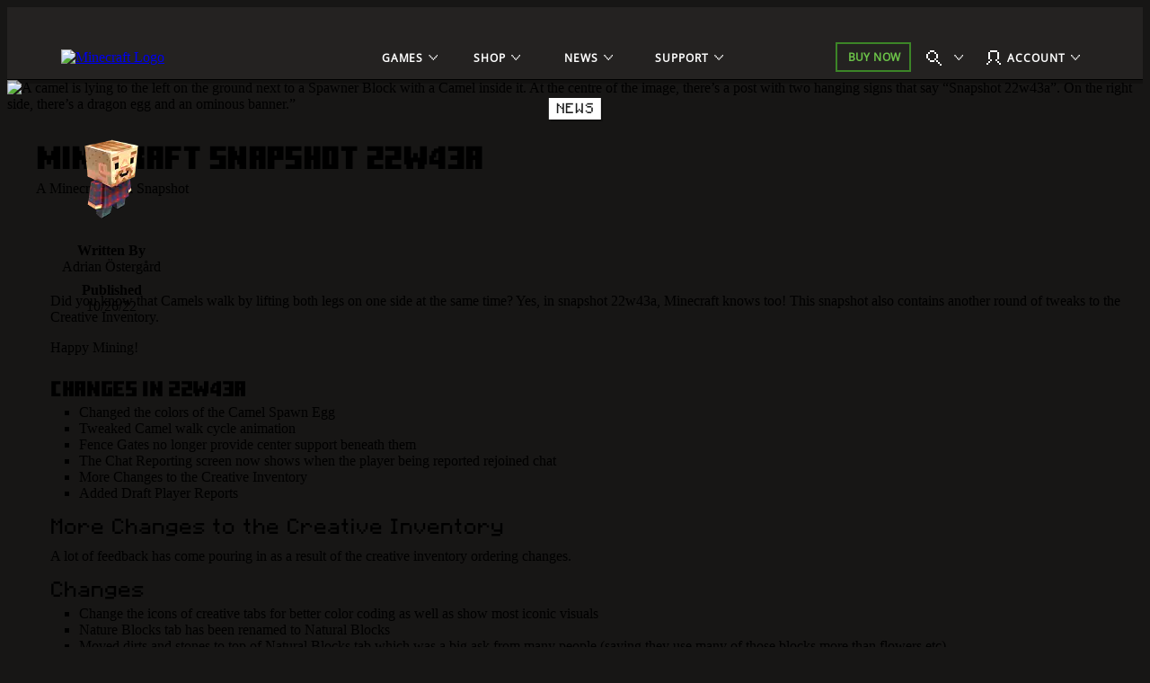

--- FILE ---
content_type: application/x-javascript
request_url: https://www.minecraft.net/webui/mc-components.min.js
body_size: 144684
content:
var mc=function(t){window.mc=window.mc||{};let e=new class{state={data:{api:{}}};afterLoad=()=>{window.mc.utils.hashCheck(),window.mc.utils.linkReplacements().linkScan()};circularTabs=(t,e)=>{let i=[];t?.addEventListener("keydown",(e=>{if(i=Array.from(t.querySelectorAll('button, a[href], [tabindex]:not([tabindex="-1"]), input, select, textarea, iframe')).filter((t=>null!==t.offsetParent)),e.shiftKey&&"Tab"===e.key||"Tab"===e.key){let t=i[0],s=i[i.length-1];e.shiftKey&&document.activeElement===t?(e.preventDefault(),s.focus()):e.shiftKey||document.activeElement!==s||(e.preventDefault(),t.focus())}}))};cookie=()=>({get:t=>{t+="=";for(var e=document.cookie.split(";"),i=0;i<e.length;i++){var s=$.trim(e[i]);if(0===s.indexOf(t))return s.substring(t.length,s.length)}return null}});component={isMounted:t=>t instanceof HTMLElement?"mounted"===t.getAttribute("data-mc-status"):null,storage:t=>{let e="local"===t.type?localStorage:sessionStorage,i=t.namespace||null,s=t.key||null,a=t.value||null,n=e.getItem("webUI")||{};try{n=JSON.parse(n)}catch(t){}return{get:()=>window.mc.utils.objectValue(n,i+"."+s),set:()=>null!==a&&null!==i&&null!==s&&(n[i]=n[i]||{},n[i][s]=a,e.setItem("webUI",JSON.stringify(n)),n[i][s])}}};coords_to_Clip_Path=(t,e)=>{let i=isNaN(t)?t:{w:t,h:t},s=t=>(100*t).toPrecision(4)+"%";return"polygon("+e.map((t=>[s(t[0]/i.w)+" "+s(t[1]/i.h)])).join(",")+")"};copyToClipboard=async t=>{navigator.clipboard&&navigator.clipboard.writeText?await navigator.clipboard.writeText(t):(()=>{let e=document.createElement("textarea");e.value=t,e.setAttribute("readonly",""),e.style.position="absolute",e.style.left="-9999px",document.body.appendChild(e),e.select(),document.execCommand("copy"),document.body.removeChild(e)})()};date=()=>({diff:t=>{let e=31536e6,i=2592e6,s=864e5,a=36e5,n=6e4,r=1e3,o=1;return{yr:Math.floor((t.endDate-t.startDate)/parseInt(e)),mth:Math.floor((t.endDate-t.startDate)/parseInt(i)),d:Math.floor((t.endDate-t.startDate)/parseInt(s)),h:Math.floor((t.endDate-t.startDate)/parseInt(a)),m:Math.floor((t.endDate-t.startDate)/parseInt(n)),s:Math.floor((t.endDate-t.startDate)/parseInt(r)),ms:Math.floor((t.endDate-t.startDate)/parseInt(o))}},secondsToDate:t=>{let e=new Date(1970,0,1);return 0!==t.seconds&&!t.seconds||isNaN(t.seconds)?"Invalid seconds value":(e.setSeconds(t.seconds),e)}});deviceDetection=()=>{const t=navigator.userAgent,e=[{name:"KaiOS",family:"Linux"},{name:"Android",family:"Android"},{name:"CentOS",family:"Linux"},{name:"Chrome OS",family:"Linux"},{name:"Debian",family:"Linux"},{name:"Fedora",family:"Linux"},{name:"Gentoo",family:"Linux"},{name:"Kubuntu",family:"Linux"},{name:"Linux Mint",family:"Linux"},{name:"Red Hat",family:"Linux"},{name:"SuSE",family:"Linux"},{name:"Ubuntu",family:"Linux"},{name:"Xubuntu",family:"Linux"},{name:"Tizen",family:"Linux"},{name:"Linux",family:"Linux"},{name:"Mac OS X",family:"Mac"},{name:"Macintosh",family:"Mac"},{name:"Mac",family:"Mac"},{name:"Windows 98",family:"Windows"},{name:"Windows",family:"Windows"}],i={Android:[{regex:/Android/i,version:"Android"}],Mac:[{regex:/(iPhone|iPad|iPod)/i,version:"iOS"}],Windows:[{regex:/(Windows 10.0|Windows NT 10.0)/i,version:"10|11"}]};return{os:(()=>{let s={regex:null,map:{name:"other",family:null}},a="",n=Object.keys(i);for(let r=0;r<e.length;r++)if(a=RegExp("\\b"+e[r]?.name+"(?:/[\\d.]+|[ \\w.]*)","i").exec(t),null!==a){s={regex:a,...e[r]};try{if(e[r].family&&-1!==n.indexOf(e[r].family))for(let t=0;t<i[e[r].family].length;t++)if(i[e[r].family][t].regex.test(navigator.userAgent)){s.version=i[e[r].family][t].version;break}"Mac"===s.family&&!s.version&&(["iPad","iPhone","iPod"].includes(navigator.platform)||navigator.userAgent.includes("Mac")&&"ontouchend"in document)&&(s.version="iOS")}catch(t){}break}return s})(),mobile:(()=>{let t=navigator?.userAgentData?.mobile,e=/Android|webOS|iPhone|iPad|iPod|BlackBerry|IEMobile|Opera Mini/i.test(navigator.userAgent);return null!=t?{isMobile:t,confidence:"high"}:window.matchMedia("only screen and (max-width: 767px)").matches&&window.ontouchstart&&e?{isMobile:!0,confidence:"medium"}:navigator.userAgent.includes("Mac")&&"ontouchend"in document||e?{isMobile:!0,confidence:"low"}:{isMobile:!1,confidence:"medium"}})()}};draggable=t=>{let e=(t,e)=>{switch(!0){case t>r[e+"Max"]:t=r[e+"Max"];break;case t<r[e+"Min"]:t=r[e+"Min"]}return t},i=t=>{let i="touchmove"===t.type?t.touches[0]:null,s="mousemove"===t.type?t.clientY:i.clientY,o=0;null!==r.topMin?a.offsetTop>=r.topMin&&a.offsetTop<=r.topMax&&(o=e(a.offsetTop-(n.y-s),"top"),a.style.top=`${o}px`):a.style.top=a.offsetTop-(n.y-s)+"px"},s=t=>{let i="touchmove"===t.type?t.touches[0]:null,s="mousemove"===t.type?t.clientX:i.clientX,o=0;null!==r.leftMin?a.offsetLeft>=r.leftMin&&a.offsetLeft<=r.leftMax&&(o=e(a.offsetLeft-(n.x-s),"left"),a.style.left=`${o}px`):a.style.left=a.offsetLeft-(n.x-s)+"px"},a=t.querySelector(".MC_Draggable > div"),n={},r={},o={start:t=>{if(document.dispatchEvent(new CustomEvent("mcDraggable",{detail:{type:t.type,target:t.target}})),"mousedown"!==t.type&&"touchstart"!==t.type||(r.leftMin=a.getAttribute("data-leftMin"),r.leftMax=a.getAttribute("data-leftMax"),r.topMin=a.getAttribute("data-topMin"),r.topMax=a.getAttribute("data-topMax")),"mousedown"===t.type)t.preventDefault(),n={x:t.clientX,y:t.clientY},document.onmouseup=o.end,document.onmousemove=o.active;else if("touchstart"===t.type){const e=t.touches[0];n={x:e.clientX,y:e.clientY},document.ontouchend=o.end,document.ontouchmove=o.active}},active:t=>{if("mousemove"===t.type)t.preventDefault(),i(t),s(t),n.x=t.clientX,n.y=t.clientY;else if("touchmove"===t.type){const e=t.touches[0];i(t),s(t),n.x=e.clientX,n.y=e.clientY}},end:t=>{document.dispatchEvent(new CustomEvent("mcDraggable",{detail:{type:t.type}})),document.onmouseup=null,document.onmousemove=null,document.ontouchend=null,document.ontouchmove=null}};t.onmousedown=o.start,t.ontouchstart=o.start};elementPosition=(t,e,i)=>{if(t instanceof Element==!1)return;let s=window.innerHeight,a=t.offsetHeight,n=s<a?s:a;return(e&&"top"!==e?t.getBoundingClientRect().bottom:t.getBoundingClientRect().top)+window.scrollY-(!0===i?0:n)};getPageLocale=t=>{let e=document.querySelector("html")?.getAttribute("lang"),i=window.location?.pathname.match(/\/(..-(?:[a-zA-Z]{4}|[a-zA-Z]{3}|[a-zA-Z]{2}))\/?/i);if(null!=e){if(e=e.toLowerCase(),!t||t&&!0===t.localeOverride)switch(e){case"zh-cn":e="zh-hans";break;case"zh-tw":e="zh-hant"}return e.toLowerCase()}return i&&i.length>0?i[1]:"en-us"};getScrollbarWidth=()=>{let t=document.createElement("div"),e=null,i=null,s=0,a=0;return t.appendChild(document.createRange().createContextualFragment('<div class="MC_test_outerScroller">\n\t\t\t\t\t\t\t<div class="MC_test_innerScroller"></div>\n\t\t\t\t\t\t</div>')),document.body.appendChild(t),e=t.querySelector(".MC_test_outerScroller"),i=t.querySelector(".MC_test_innerScroller"),s=i.offsetWidth,e.style.overflow="scroll",a=i.offsetWidth,s===a||e.clientWidth,document.body.removeChild(t),s-a};getTextWidth=t=>{if("string"!=typeof t)return 0;const e=document.createElement("canvas").getContext("2d");return e.measureText(t)?.width};hashCheck=()=>{const t=window.location.hash;t&&window.mc.utils.linkReplacements().modRef(t)};history=t=>{"pushState"===t.state?window.top.history?.pushState({},"",t.url):window.top.history?.replaceState({},"",t.url),t.feature=t.feature||"",t.param=t.param||"",!0===t.dispatchEvent&&document.dispatchEvent(new CustomEvent("mcHistoryChange",{detail:{feature:t.feature,param:t.param}}))};imgLoaded=t=>{var e=[...t],i=[],s=null;for(let t=0;t<e.length;t++)s=e[t],i.push(new Promise(((t,e)=>{s.complete?t():(s.addEventListener("load",t),s.addEventListener("error",e))})));return Promise.all(i)};imgSource=(t,e)=>{let i,s=[];var a;return e&&(e.role&&s.push(`role="${e.role}"`),e.id&&s.push(`id="${e.id}"`),e.class&&s.push(`class="${e.class}"`)),a=t,i=Object.keys(a).sort(((t,e)=>e-t)).reduce(((t,e)=>(t.push({size:e,src:a[e]}),t)),[]),{getHTML:()=>{let t=`<img ${s.join("")} src="${i[i.length-1].src}">`;return["<picture>",Object.keys(i).map((t=>'<source srcset="'+i[t].src+'" media="(min-width: '+i[t].size+'px)">')).join(""),t,"</picture>"].join("")}}};initializeComponents=t=>{let e,i='[data-mc-mount]:not([data-mc-mount-activation="manual"], [data-mc-mount-activation="exact"])';"manual"===t?.activation?t?.scope&&"string"==typeof t.scope?(i=(t?.scope?t.scope+" ":"")+'[data-mc-mount-activation="'+t?.activation+'"]',e=document.querySelectorAll(i)):t?.scope&&"object"==typeof t.scope&&(e=t.scope.querySelectorAll('[data-mc-mount-activation="'+t?.activation+'"]')):"exact"===t?.activation?t?.scope&&"string"==typeof t.scope?e=[document.querySelector(t.scope)]:t?.scope&&"object"==typeof t.scope&&(e=[t.scope]):e=document.querySelectorAll(i),e.forEach((e=>{let i=!1,s={el:e,ref:e.getAttribute("data-mc-mount"),logic:e.getAttribute("data-mc-logic"),pubSub:void 0,parent:void 0,refConfig:{el:void 0,pubSub:void 0,parent:void 0}};if("logic"===e.getAttribute("data-mc-mount-activation")&&(i=!0),mc&&"function"==typeof mc[s.ref]){if(!1===i){s.parent=s.el.closest("[data-mc-component-pubsub]"),s.parent&&s.parent!==s.el&&(s.refConfig.parent=window.mc.utils.JSON_HTML_Attribute_Converter(s.parent.getAttribute("data-mc-component-pubsub")));try{let t=window.mc.utils.JSON_HTML_Attribute_Converter(s.el.getAttribute("data-mc-config"));t.state&&Object.assign(mc.utils.state,t.state)}catch(t){}s.pubSub=window.mc.pubSub.create(s),s.el.setAttribute("data-mc-component-pubsub",window.mc.utils.JSON_HTML_Attribute_Converter(s.pubSub));try{new mc[s.ref](s),s.el.setAttribute("data-mc-status","mounted")}catch(t){console.log(t)}}s.logic&&void 0!==mc[s.logic]&&(new mc[s.logic](s),s.el.removeAttribute("data-mc-logic")),!0!==mc.utils.objectValue(t,"removeMount")&&!1===i&&s.el.removeAttribute("data-mc-mount"),!0===i&&e.setAttribute("data-mc-mount-activation","manual")}})),document.querySelectorAll('[draggable="true"]').forEach((t=>{mc.utils.draggable(t)})),window.mc.utils.afterLoad()};insertHTML=(t,e,i,s)=>{let a=document.createElement("div");if(s="string"==typeof s?[s]:s,a.classList.add(...s),a.innerHTML=i,"prepend"===e)t.prepend(a);else t.append(a)};insertAndReplaceHTML=(t,e,i)=>{let s=t.innerHTML;if("prepend"===e)s=i+s;else s+=i;t.innerHTML=s};JSON_HTML_Attribute_Converter=(t,e)=>{let i="string"==typeof t||null===t?{}:"",s=t=>{if("string"==typeof t)return t.replace(/&#34;/g,'"');if(Array.isArray(t))for(let e=0;e<t.length;e++)t[e]=s(t[e]);else if(null!==t&&"object"==typeof t)for(const e in t)t.hasOwnProperty(e)&&(t[e]=s(t[e]));return t};if(t)try{if(e)throw new Error("fallback");i="string"==typeof t?JSON.parse(atob(t)):btoa(JSON.stringify(s(t)))}catch(e){try{i="string"==typeof t?JSON.parse(t.replaceAll("&#34;",'"')):JSON.stringify(t).replaceAll('"',"&#34;")}catch(t){}}return i};linkReplacements=()=>{let t=(()=>{let t=window.mc.dataStore.getState("utilClasses.authorableTokens"),e={};return t&&"object"==typeof t?e.authorableTokens=t:"function"==typeof window.mc.authorableTokens&&(e.authorableTokens=new window.mc.authorableTokens,window.mc.dataStore.setState({utilClasses:{authorableTokens:e.authorableTokens}})),e})();return{linkScan:()=>{document.querySelectorAll('a[href*="#modRef:"]:not([data-mc-linkCheck]), a[href*="(token:"]:not([data-mc-linkCheck])').forEach((t=>{const e=t.getAttribute("href");t.setAttribute("data-mc-linkCheck","true"),e&&(-1!==e.indexOf("#modRef")&&window.mc.utils.linkReplacements().modRef(e,t),-1!==e.indexOf("(token:")&&window.mc.utils.linkReplacements().tokenRef(t))}))},modRef:(e,i)=>{i&&t.authorableTokens&&t.authorableTokens.moduleRefs(e,i)},tokenRef:e=>{e&&t.authorableTokens&&t.authorableTokens.parseTokens(e)}}};loadConfig=(t,e,i)=>window.mc.utils.JSON_HTML_Attribute_Converter(t.getAttribute(`data-mc-${e}`));modal=()=>({toggle:(t,e)=>{document.dispatchEvent(new CustomEvent("mcModalToggle",{detail:{ref:t,obj:e}}))},show:(t,e)=>{document.dispatchEvent(new CustomEvent("mcModalToggle",{detail:{show:!0,ref:t,obj:e||{}}}))},hide:(t,e)=>{document.dispatchEvent(new CustomEvent("mcModalToggle",{detail:{show:!1,ref:t,obj:e||{}}}))}});objectValue=(t,e)=>e.split(".").reduce((function(t,e){let i=e.split(/\[["']?(\d*\w+)["']?\]*/gi);if(i.length>1){let e=t;return i.forEach((function(t){t.length&&e&&(e=e[t])})),e}return t&&"undefined"!==t[e]?t[e]:void 0}),t);observableEvent=t=>{"function"==typeof window.CustomEvent&&document.dispatchEvent(new CustomEvent(t))};promise=()=>({polling:(t,e,i)=>new Promise(((s,a)=>{let n=0,r=i||25,o=setInterval((function(){if(n<=r)try{"function"==typeof t&&!1===t()?n++:("function"==typeof e&&e(),clearInterval(o),s())}catch(t){clearInterval(o),a(!1)}else clearInterval(o),a(!1)}),50)}))});sanitize=()=>({userInput:t=>"string"==typeof t&&t.replace(/[<>\/]/g,"")});smoothScrolling=(t,e,i)=>{let s,a,n,r=window.scrollY,o=t,l=e,c=!0,d=()=>{c||(c=!0)},h=t=>{void 0===s&&(s=t,c=!1),a=(t-s)/l,n!==t&&window.scrollTo(0,r+o*a),a<=1&&!c?(n=t,window.requestAnimationFrame(h.bind(this))):"function"==typeof i&&i()};return window.requestAnimationFrame(h.bind(this)),window.addEventListener("click",d),window.addEventListener("keydown",d),window.addEventListener("wheel",d),{cancel:d}};storage=()=>{let t="mcStorage",e=e=>{let i=JSON.parse(window.sessionStorage.getItem(t));return e&&i&&"object"==typeof i?window.mc.utils.objectValue(i,e):i};return{getSessionStorage:e,setSessionStorage:(i,s)=>{let a=e()||{};i&&s?(a[i]=s,window.sessionStorage.setItem(t,JSON.stringify(a))):console.log("Invalid session storage value")}}};swipe=(t,e,i,s)=>{let a={start:{x:0,y:0},end:{x:0,y:0}},n=s||5;e.touchstart=new AbortController,t.addEventListener("touchstart",(t=>{a.start.x=t.touches[0].clientX,a.start.y=t.touches[0].clientY,a.end.x=a.start.x,a.end.y=a.start.y}),{signal:e.touchstart.signal}),e.touchmove=new AbortController,t.addEventListener("touchmove",(t=>{a.end.x=t.touches[0].clientX,a.end.y=t.touches[0].clientY}),{signal:e.touchmove.signal}),e.touchend=new AbortController,t.addEventListener("touchend",(t=>{let e={},s=a.start.x-a.end.x,r=a.start.y-a.end.y;Math.abs(s)>=n&&(e.x=s),Math.abs(r)>=n&&(e.y=r),"function"==typeof i&&i.bind(null,e)()}),{signal:e.touchend.signal})};textTruncation=(t,e,i)=>{if(e=e||200,i=i||"...",(t=(t=t||"").trim()).length<e)return t;let s=t.substr(0,e).trim();return/[\w]/.test(t.charAt(s.length))&&(s=s.substr(0,s.lastIndexOf(" "))),s+i};throttledEvent=(t,e,i,s,a)=>{let n,r=s||250;(a instanceof HTMLElement?a:window).addEventListener(t,(()=>{n&&window.clearTimeout(n),n=window.setTimeout((function(){n=null,"function"==typeof e&&e()}),r)}),i)};toggleModal=(t,e)=>{document.dispatchEvent(new CustomEvent("mcModalToggle",{detail:{ref:t,obj:e}}))};triggerClick=t=>{if(!t)return;let e=new MouseEvent("click",{bubbles:!1,cancelable:!0,view:window});t.dispatchEvent(e)};viewState=(t,e)=>{try{(t instanceof HTMLElement||1===t?.nodeType?[t]:document.querySelectorAll(t)).forEach((t=>new Promise(((i,s)=>{let a=0,n=setInterval((function(){if(a<=25)if(t.getAttribute("data-mc-component-pubsub")){let s=window.mc.pubSub.subscribe(mc.utils.JSON_HTML_Attribute_Converter(t.getAttribute("data-mc-component-pubsub")),e);"function"==typeof e&&e(s.review()),clearInterval(n),i()}else a++;else clearInterval(n),s(!1)}),50)}))))}catch(t){}};pushState=(t,e,i,s)=>{if("object"==typeof i&&void 0!==t&&void 0!==e){window.mc.utils.state.data.api[t]=window.mc.utils.state.data.api[t]||{};let a={[e]:i};"object"==typeof s?Object.assign(a,s):isNaN(s)||(a.resultCount=s),Object.assign(mc.utils.state.data.api[t],a),document.dispatchEvent(new CustomEvent("mcStateChange",{detail:{type:"api",feature:t,namespace:e}})),mc.pubSub.publish("global",{state:window.mc.utils.state})}}},i=new class{state={iframeHasFocus:!1,iframeHadFocus:!1};constructor(){this.#t()}#t=()=>{window.addEventListener("blur",(()=>{this.state.iframeHadFocus=this.state.iframeHasFocus,this.state.iframeHasFocus=document.activeElement&&"IFRAME"===document.activeElement.tagName}))};prefersReducedMotion=()=>window.matchMedia("(prefers-reduced-motion: reduce)").matches;reducedColors=()=>window.matchMedia("(forced-colors: active)").matches;reducedColorsDarkTheme=()=>window.matchMedia("(prefers-color-scheme: dark)").matches;reducedColorsLightTheme=()=>window.matchMedia("(prefers-color-scheme: light)").matches;iframeDetails=()=>({iframeHadFocus:this.state.iframeHadFocus,iframeHasFocus:this.state.iframeHasFocus})},s=new class{#e={};constructor(t){this.create({ref:"global",parent:null})}list=()=>this.#e;create=t=>{let e={component:t.ref,parent:t.refConfig?.parent};return this.#e[e.component]||(this.#e[e.component]=[]),e.id=this.#e[e.component].length,this.#e[e.component].push({component:e.component,id:e.id,parent:e.parent,msg:[],events:{},err:[],subs:new Set}),e};publish=(t,e)=>{let i=this.#i(t);if(null===i)return!1;e.msg&&i.msg.push(e.msg),e.state&&(i.state?Object.assign(i.state,e.state):i.state=e.state,t.parent&&this.publishChildren({ref:t,state:i.state})),e.events&&(i.events=e.events),e.err&&i.err.push(e.err),i.subs.forEach((t=>{"function"==typeof t&&t({component:i.component,id:i.id,parent:i.parent,msg:i.msg,state:i.state,events:i.events,err:i.err})}))};subscribe=(t,e)=>{let i=this.#i(t);return null!==i&&"function"==typeof e&&(i.subs.add(e),{remove:()=>{i.subs.delete(e)},review:()=>({component:i.component,id:i.id,parent:i.parent,msg:i.msg,state:i.state,events:i.events,err:i.err})})};publishChildren=t=>{let e=this.#i(t.ref.parent);if(null===e)return!1;if(t.state){let i={state:{}};i.state[t.ref.component+"_"+t.ref.id]=t.state,this.publish(e,i)}};#i=t=>{t="global"===t?{component:"global",id:0}:"string"==typeof t?window.mc.utils.JSON_HTML_Attribute_Converter(t):t;try{return this.#e[t.component][t.id]}catch(t){return null}}},a=(new class{details=()=>({version:"11.6.2025",release:"2.0"})}).details(),n=new class{constructor(){this.stateIdAttribute="data-mc-state-id",this.statePathAttribute="data-mc-state-path",this.state=window.mc.state={},this.idCountMap=new Map,this.subscribers=new Map,this.debounceDelay=100,this.buildStateFromDOM()}buildStateFromDOM(t){const e=(t,e)=>{let i={};return{element:t,value:s=>(void 0!==s&&(i={...s},this.notify(e,t,i)),i)}},i=Array.from(t&&"object"==typeof t?t.querySelectorAll(`[${this.stateIdAttribute}]`):document.querySelectorAll(`[${this.stateIdAttribute}]`)),s=new Map;i.forEach((t=>{const i=[];let a=t;for(;a&&a!==document.parentNode;){if(a.hasAttribute(this.stateIdAttribute)){let e=a.getAttribute(this.stateIdAttribute);if(this.idCountMap.has(e)){const i=this.idCountMap.get(e);a===t&&(e=`${e}_${i}`),this.idCountMap.set(a.getAttribute(this.stateIdAttribute),i+1)}else this.idCountMap.set(e,1);i.unshift(e)}a=a.parentElement}const n=i.join(".");s.set(n,t),t&&t.setAttribute(this.statePathAttribute,n);let r=this.state;i.forEach(((s,a)=>{a===i.length-1?r[s]||(r[s]=e(t,n)):(r[s]||(r[s]={}),r=r[s])}))}));const a=(t,i="",n=null)=>(Object.keys(t).forEach((r=>{const o=i?`${i}.${r}`:r;if(t[r]&&!t[r].value){const i=t[r],l=s.get(o)||n;t[r]=e(l,o),l&&l.setAttribute(this.statePathAttribute,o),Object.assign(t[r],a(i,o,l))}})),t);a(this.state)}observeDom(){let t;this.observer=new MutationObserver((e=>{let i=!1;e.forEach((t=>{(t.addedNodes.length||t.removedNodes.length)&&(i=!0),"attributes"===t.type&&[this.stateIdAttribute,this.statePathAttribute].includes(t.attributeName)&&(i=!0)})),i&&(clearTimeout(t),t=setTimeout((()=>this.updateState()),this.debounceDelay))})),this.observer.observe(document,{childList:!0,subtree:!0,attributes:!0,attributeFilter:[this.stateIdAttribute,this.statePathAttribute]})}updateState(){const t=new Map(this.subscribers),e=new Map,i=(t,s="")=>{Object.keys(t).forEach((a=>{const n=s?`${s}.${a}`:a;if(t[a].value){const s=t[a].value();Object.keys(s).length&&e.set(n,s),i(t[a],n)}}))};i(this.state),this.idCountMap.clear(),this.state=ms.state={},this.subscribers.clear(),this.buildStateFromDOM(),t.forEach(((t,e)=>{this.getNodeFromPath(e)&&t.forEach((t=>{this.subscribe(e,t)}))})),e.forEach(((t,e)=>{const i=this.getNodeFromPath(e);i&&i.value(t)}))}getStateBySelector(t){try{const e=Array.from(document.querySelectorAll(t)).map((t=>{const e=t.getAttribute(this.statePathAttribute)||"";if(!e)return null;const i=this.getNodeFromPath(e);return i?i.value():null})).filter(Boolean);return 0===e.length?null:1===e.length?e[0]:e}catch(t){return null}}subscribeBySelector(t,e){try{const i=document.querySelector(t).getAttribute(this.statePathAttribute)||"";return this.subscribe(i,e)}catch(t){return null}}unsubscribeBySelector(t,e){try{const i=document.querySelector(t).getAttribute(this.statePathAttribute)||"";return this.unsubscribe(i,e),!0}catch(t){return null}}subscribe(t,e){try{const i="string"==typeof t?t:this.getPathFromNode(t);return this.subscribers.has(i)||this.subscribers.set(i,new Set),this.subscribers.get(i).add(e),()=>this.unsubscribe(i,e)}catch(t){return null}}unsubscribe(t,e){try{const i=this.subscribers.get(t);i.delete(e),0===i.size&&this.subscribers.delete(t)}catch(t){return null}}notify(t,e,i){const s=t;(this.subscribers.get(s)||new Set).forEach((t=>{t({element:e,state:i,id:e.getAttribute(this.stateIdAttribute),path:s})})),this.bubbleUp(s,e,i),this.bubbleDown(s,e,i)}bubbleUp(t,e,i){const s=t.split(".");for(let a=s.length-1;a>0;a--){const n=s.slice(0,a).join(".");(this.subscribers.get(n)||new Set).forEach((s=>{s({element:e,state:i,id:e.getAttribute(this.stateIdAttribute),path:t,origin:"child"})}))}}bubbleDown(t,e,i){const s=this.getNodeFromPath(t),a=(i,s)=>{Object.keys(i).forEach((n=>{if(i[n].value){const r=s?`${s}.${n}`:n;(this.subscribers.get(r)||new Set).forEach((s=>{s({element:e,state:i,id:e.getAttribute(this.stateIdAttribute),path:t,origin:"parent"})})),a(i[n],r)}}))};a(s,t)}getPathFromElement(t){return t.getAttribute(this.statePathAttribute)||""}getPathFromNode(t){const e=[];let i=t,s=this.state;for(;i&&s;){const t=Object.keys(s).find((t=>s[t]===i));if(!t)break;e.unshift(t),i=s,s=this.getParentState(s)}return e.join(".")}getParentState(t){let e=null;const i=(t,s)=>{Object.values(t).forEach((a=>{a===s?e=t:a&&"object"==typeof a&&i(a,s)}))};return i(this.state,t),e}getNodeFromPath(t){return t.split(".").reduce(((t,e)=>t&&t[e]),this.state)}getState(){return this.state}destroy(){this.observer&&this.observer.disconnect()}},r=n.getState(),o=new class{#s={subscribers:new Set};#a={};constructor(){}create(t){"object"==typeof t||void 0===t?this.#a=t||{}:console.log("dataStorage: Invalid state")}#n(t,e){if(this.#r(t)&&this.#r(e)){for(const i in e)Object.prototype.hasOwnProperty.call(e,i)&&(this.#r(t[i])&&this.#r(e[i])?t[i]=this.#n(t[i],e[i]):t[i]=e[i]);return t}console.log("dataStorage: Invalid merge")}getState(t){return window.mc.utils.objectValue(this.#a,t||"")}listState(){return this.#a}#r(t){return"object"==typeof t&&null!==t}setState(t,e){"object"==typeof t&&null!==t?(this.#a=this.#n(this.#a,t),this.#s.subscribers.forEach((t=>{t(this.#a,e)}))):console.log("dataStorage: Invalid setState value")}subscribe(t){if("function"==typeof t)return this.#s.subscribers.add(t),{unsubscribe:()=>this.#s.subscribers.delete(t)};console.log("dataStorage: Invalid subscribe function")}};class l{#a={};constructor(){this.onPageLoad(),this.promise().polling((()=>"object"==typeof window.mc.propertyUtils),(()=>{this.whenLibraryReady()})).catch((t=>{console.log(t)}))}onPageLoad=()=>{"complete"===document.readyState?this.jumpToId():window.addEventListener("load",(t=>{this.jumpToId()})),this.scrollFocusManager()};promise=()=>({polling:(t,e,i)=>new Promise(((s,a)=>{let n=0,r=setInterval((function(){if(n<=25)try{"function"==typeof t&&!1===t()?n++:("function"==typeof e&&e(),clearInterval(r),s())}catch(t){console.log(t)}else clearInterval(r),a(!1)}),i||25)}))});whenLibraryReady=()=>{this.#a.environment=window.mc.propertyUtils.getEnvironment()};jumpToId=()=>{if("object"==typeof window.MinecraftUser&&(window.onhashchange=()=>{}),window.top.location.hash?.length){try{document.querySelector(window.top.location.hash)}catch(t){return!1}this.promise().polling((()=>"object"==typeof window.MinecraftUser&&null!==document.querySelector(window.top.location.hash)),(()=>{let t=window.top.location.hash,e=t?.length>0?document.querySelector(t):null,i=e?.closest("section")?.querySelector('[class*="MC_Heading"]'),s=null,a=null;null!==e&&(s=window.mc.utils.elementPosition(e,"top",!0),a=document.querySelector(".MC_globalHeader")?.offsetHeight||0,null!=i&&(i.setAttribute("tabindex","-1"),i.focus()),setTimeout((()=>{window.location.hash=null,window.location.hash=t,a&&window.scrollTo(0,s-a)}),10))})).catch((()=>{}))}};scrollFocusManager=()=>{let t=t=>{if(-1===["A","INPUT","BUTTON","SELECT","TEXTAREA"].indexOf(t.target.nodeName))return;let e=document.querySelector(".MC_globalHeader")?.offsetHeight||document.querySelector(".mc-globalhead__navsection")?.offsetHeight,i=window.innerWidth<768?0:document.querySelector(".MC_globalStickyBarRef")?.offsetHeight||0,s=t.target?.getBoundingClientRect().top;document.body.classList.contains("MC_modal_open")||s<e+i&&setTimeout((()=>{window.scrollTo({top:window.scrollY-(e+i-s)-24,behavior:"auto"})}),100)};this.promise().polling((()=>null!==document.querySelector(".MC_globalFooterA")||document.querySelector(".mc-globalfooter")),(()=>{(document.querySelector(".MC_globalFooterA")||document.querySelector(".mc-globalfooter"))?.addEventListener("focusin",t.bind(this))})).catch((()=>{})),this.promise().polling((()=>null!==document.querySelector("#main-content")),(()=>{document.querySelector("#main-content")?.addEventListener("focusin",t.bind(this))})).catch((()=>{}))};static init=new l}let c=new class{#a={};constructor(){this.#a.environment=this.getEnvironment()}aemAPIs=()=>({legacyArticles:t=>{let e="";switch(this.#a.environment){case"preview":case"prod":case"local":case"stage":case"dev":e=window.location.origin+"/content/minecraft-net/_jcr_content.articles.grid"}return new URL(t,e)}});content=()=>({parseDescription:t=>(t=(new DOMParser).parseFromString(t||"","text/html").documentElement.textContent?.replace(/\n|\r/g," "),t.length>60?`${t=t.substring(0,60).trim()}…`:t)});coreServices=()=>{let t=()=>{let t="https://net-secondary.stage-732c232f.web.minecraft-services.net";switch(this.#a.environment){case"preview":case"prod":t="https://net-secondary.web.minecraft-services.net"}return t};return{entitlements:()=>{let t="https://api-staging.minecraftservices.com";switch(this.#a.environment){case"preview":case"prod":t="https://api.minecraftservices.com"}return window.MinecraftUser.getEntitlements({urlBase:t,requestId:"6ef3068d-ea37-4dbd-bee5-1096041a2cfb"})},entitlementDetails:t=>{if("object"!=typeof t)return{};let e=t.name.split("_"),i=e.shift();return{type:i,gameName:e.join("_"),isOwned:"product"===i.toLowerCase(),isEntitled:"game"===i.toLowerCase(),isGamePass:"gamepass"===t.source.toLowerCase(),isPurchase:t.source.toLowerCase().includes("purchase")}},userProfile:()=>{let t="https://api-staging.minecraftservices.com";switch(this.#a.environment){case"preview":case"prod":t="https://api.minecraftservices.com"}return window.MinecraftUser.getProfile({urlBase:t})},claim15YearCape:(e,i,s,a)=>{let n="https://api-staging.minecraftservices.com",r=t();switch(this.#a.environment){case"preview":case"prod":n="https://api.minecraftservices.com",r="https://net-secondary.web.minecraft-services.net"}return window.MinecraftUser.claim15YearCape({javaUrlBase:n,capes:e,capeId:i,bedrockEntitlementOffer:s,bedrockEntitlementId:a,bedrockUrlBase:r})},has15YearCape:(e,i,s)=>{const a=t();return window.MinecraftUser.has15YearCapes({capes:e,capeId:i,bedrockUrlBase:a,bedrockEntitlementId:s})},recentMarketplaceItems:(e,i,s,a,n,r)=>{let o=t(),l=a&&0!==a.length?Array.isArray(a)?a:[{name:"packType",value:a}]:[],c={urlBase:o,lang:window.mc.utils.getPageLocale({localeOverride:!1}),before:e,after:i,limit:s||10,filters:l,sortType:n};return null!=r&&(c.query=r),window.MinecraftUser.getRecentMarketplaceContent(c)},searchQuery:e=>{const i=t();return window.MinecraftUser.search({query:decodeURIComponent(e.query),tag:e.tag,page:e.page,pageSize:e.pageSize||24,lang:window.mc.utils.getPageLocale({localeOverride:!1}),urlBase:i,category:e.category,filters:e.filters,author:e.author||"",sortType:e.sortType,countOnly:e.countOnly,productId:e.productId,newSearch:"true"===sessionStorage.getItem("searchFlight"),newsOnly:e.newsOnly||!1})},searchFilterOptions:()=>{const e=`${t()}/api/v1.0/${window.mc.utils.getPageLocale({localeOverride:!1})}/filters`;return window.MinecraftUser.HttpService.getRequest({name:"SitewideSearch_FilterOptions",url:e,headers:{},application:"MinecraftNET"})},searchRatings:e=>{let i=`${t()}/api/v1.0/${window.mc.utils.getPageLocale({localeOverride:!1})}/ratingCount`;return i=new URL(i),i.search=e.search,window.MinecraftUser.HttpService.getRequest({name:"SitewideSearch_Ratings",url:i,headers:{},application:"MinecraftNET"})},marketplaceSessionConfig:()=>{let t="https://client.dev-f03f1ed2.store.minecraft-services.net/api/v1.0";switch(this.#a.environment){case"stage":t="https://client.stage-dbac2842.store.minecraft-services.net/api/v1.0";break;case"preview":case"prod":t="https://store.mktpl.minecraft-services.net/api/v1.0"}return t=`${t}/session/config`,window.MinecraftUser.HttpService.getRequest({name:"MinecoinPdp_SessionConfig",url:t,headers:{Authorization:`MCToken ${window.MinecraftUser.getAuthToken("MCToken")}`},application:"MinecraftNET"})},getAvailabilitiesForProducts:(t,e)=>{let i={locale:1===t.length&&-1!==t.indexOf("9NSHS46HSVS8")?"ja-jp":window.mc.propertyUtils.localeDetails().locale,lang:1===t.length&&-1!==t.indexOf("9NSHS46HSVS8")?"jp":window.mc.propertyUtils.localeDetails().lang};return window.MinecraftUser.getAvailabilitiesForProducts(t,i.locale,i.lang).then((i=>{let s={},a=e?Object.keys(e):null;return!1===Array.isArray(i)?null:(i.forEach(((i,n)=>{null!==a?(s[e[a[n]]]=i,s[e[a[n]]].name=a[n]):s[t[n]]=i})),s)}))},getMarketplaceEntitlements:()=>{let t="https://entitlements.stage-b99582e8.mktpl.minecraft-services.net";switch(this.#a.environment){case"stage":t="https://entitlements.stage-b99582e8.mktpl.minecraft-services.net";break;case"preview":case"prod":t="https://entitlements.mktpl.minecraft-services.net"}return window.MinecraftUser.getMarketplaceEntitlements({urlBase:t})},marketplaceItem:e=>{const i=t();return window.MinecraftUser.getMarketplaceItem({application:"marketplacePdp",lang:window.mc.utils.getPageLocale({localeOverride:!1}),urlBase:i,productId:e})},marketplacePopular:()=>{const e=t();return window.MinecraftUser.getMarketplacePopular({lang:window.mc.utils.getPageLocale({localeOverride:!1}),urlBase:e})},marketplacePromotion:()=>{const e=t();return window.MinecraftUser.getMarketplacePromotionDetails({lang:window.mc.utils.getPageLocale({localeOverride:!1}),urlBase:e,application:"marketplace"})},minecoinBalance:t=>{if(!window.MinecraftUser)return new Promise(((t,e)=>{e({error:!0})}));let e="https://entitlements.stage-b99582e8.mktpl.minecraft-services.net/api/v1.0";switch(this.#a.environment){case"local":e="https://local.minecraft.net:8080/api/v1.0",t&&t?.trim().length>0&&(e=t);break;case"stage":e="https://entitlements.stage-b99582e8.mktpl.minecraft-services.net/api/v1.0";break;case"preview":case"prod":e="https://entitlements.mktpl.minecraft-services.net/api/v1.0"}return window.MinecraftUser.getMinecoinBalance(e)},minecoinOfferDoc:()=>{let t="https://client.dev-f03f1ed2.store.minecraft-services.net/api/v1.0",e="E9D1";switch(this.#a.environment){case"stage":t="https://client.stage-dbac2842.store.minecraft-services.net/api/v1.0";break;case"preview":case"prod":t="https://store.mktpl.minecraft-services.net/api/v1.0",e="20CA2"}return t=`${t}/catalog/web/${e}/pages/MultiItemPage_CoinScreen`,window.MinecraftUser.HttpService.getRequest({name:"MinecoinPDP",url:t,headers:{},application:"MinecraftNET"})},newsletterSubscribe:(e,i,s,a,n)=>{const r=t();return window.MinecraftUser.subscribeNewsletter({urlBase:r,subscriptOptions:{email:e,country:i,consent:s,originalSource:a,cultureName:n}})},newsletterGetCountryConfig:()=>{const e=t();return window.MinecraftUser.getNewsletterCountryConfig({urlBase:e})},purchaseProductWithMinecoins:(t,e,i)=>{let s={product:{price:t,productId:e},urlBase:"https://entitlements.stage-b99582e8.mktpl.minecraft-services.net/api/v1.0"};switch(i&&(s.product.storeId=i),this.#a.environment){case"preview":case"prod":s.urlBase="https://entitlements.mktpl.minecraft-services.net"}return window.MinecraftUser.purchaseProductWithMinecoin(s)},serverDownload:()=>{const e=t();return window.MinecraftUser.getDownloadLinks({urlBase:e})},serverDownloadLatest:()=>{const e=t();return window.MinecraftUser.getLatestVersion({urlBase:e})},getBedrockRealmInfoFromInvite:e=>{let i=t();return window.MinecraftUser.getBedrockRealmInfoFromInvite({urlBase:i,inviteId:e})},getLoginUrl:()=>window.MinecraftUser.getLoginUrl(window.mc.utils.getPageLocale({localeOverride:!1}))}};date=()=>({timeIntervals:t=>{let e=window.mc.utils.date().diff({startDate:window.mc.utils.date().secondsToDate({seconds:t.seconds}),endDate:new Date});switch(!0){case e.s<60:return{duration:e.s,measure:e.s<=1?"singular":"plural",reference:"s"};case e.m<60:return{duration:e.m,measure:e.m<=1?"singular":"plural",reference:"m"};case e.h<24:return{duration:e.h,measure:e.h<=1?"singular":"plural",reference:"h"};case e.d<=31&&0===e.mth:return{duration:e.d,measure:e.d<=1?"singular":"plural",reference:"d"};case e.mth<12:return{duration:e.mth,measure:e.mth<=1?"singular":"plural",reference:"mth"};default:return{duration:0===e.yr?"1":e.yr,measure:e.yr<=1?"singular":"plural",reference:"yr"}}},toLocaleString:t=>{let e=t.date;return e instanceof Date==!1&&(e=new Date(e)),e.toLocaleString(window.mc.propertyUtils.localeDetails().locale,t.config?t.config:{month:"long",day:"numeric"})}});decodeAEMOutputForJSON=t=>{try{return JSON.parse(t.replace(/\\x22/g,'"').replace(/\\x26/g,"&").replace(/\\x27/g,"'").replace(/\\\\"/g,"&#34;").replace(/\\\\u/gi,"\\u"))}catch(t){console.log(t)}};transcode=()=>({forHeadlessApp:t=>{try{return JSON.stringify(t).replace(/[^<]\//g,"$&{0}\\/").replace(/\/\{0\}/g,"").replace(/&/g,"\\x26").replace(/"/g,"\\x22")}catch(t){console.log(t)}},fromHeadlessJSON:t=>{try{return JSON.parse(t.replace(/&#34;/g,'"'))}catch(t){console.log(t)}},toHeadlessJSON:t=>{try{return JSON.stringify(t).replace(/"/g,"\\x26#34;")}catch(t){console.log(t)}}});environment=()=>-1!==window.location.hostname.indexOf("mc-")||"localhost"===window.location.hostname||-1!==window.location.hostname.indexOf("staticapps.net")?"nonprod":"prod";formValidation=t=>{let e=null;switch(!0){case"notEmpty"===t.validation:return{regex:e,isValid:t.value?.trim().length>0||!1};case"email"===t.validation:return e=/^(([^<>()[\]\\.,;:\s@"]+(\.[^<>()[\]\\.,;:\s@"]+)*)|(".+"))@((\[[0-9]{1,3}\.[0-9]{1,3}\.[0-9]{1,3}\.[0-9]{1,3}])|(([a-zA-Z\-0-9]+\.)+[a-zA-Z]{2,}))$/,{regex:e,isValid:e.test(t.value)};default:return{regex:e,isValid:!0}}};formatCurrency=(t,e)=>new Intl.NumberFormat(window.mc.propertyUtils.localeDetails().locale,{style:"currency",currency:e}).format(t);getEnvironment=()=>{let t=window.parent.location.hostname;return-1!==t.indexOf("localhost")||-1!==t.indexOf("local.")?"local":-1!==t.indexOf("author-minecraftnet")?"author":-1!==t.indexOf("mc-dev.")||-1!==t.indexOf("help-dev.")?"dev":-1!==t.indexOf("mc-stage.")?"stage":-1!==t.indexOf("preview.")||-1!==t.indexOf("help-ppe.")?"preview":"prod"};getWebProperty=()=>{let t=window.parent.location.hostname,e=null;switch(!0){case"help-ppe.minecraft.net"===t:case"help-dev.minecraft.net"===t:case"help.minecraft.net"===t:e="mcHelp";break;default:e="mcNet"}return e};localeDetails=()=>{let t=window.mc.utils.getPageLocale({localeOverride:!1}),e=t.split("-");return{locale:t,lang:e.length>1?e[1]:"us"}};mcConfig=()=>({releaseActive:t=>{let e=window.mc.utils.objectValue(window.mcConfig,`releases[${t}]`);return!!Array.isArray(e)&&-1!==e.indexOf(window.mc.propertyUtils.getEnvironment())}});productByCategory=()=>{let t=window.mc.propertyUtils.productIdMap(),e=Object.keys(t),i={};for(let s=0;s<e.length;s++)Object.keys(t[e[s]]).forEach((a=>{i[e[s]]=i[e[s]]||[],i[e[s]].push(t[e[s]][a])}));return i};productEntitlementMap=()=>({Minecraft:{"9NQGKTXR9BZF":"one_vanilla_deluxe_collection_bundle","9NXP44L49SHJ":"minecraft_bedrock"},Dungeons:{"9NZ12RV7B7R3":"dungeons_ultimate_edition","9NB6BVL3MTG4":"dungeons","9N5KX36SQJ9Q":"dungeons_ultimate_dlc_bundle","9PKCNQ57B2JG":"dungeons_dlc_6","9P427LFN9KCD":"dungeons_dlc_5","9P5JQ1XPRGN6":"dungeons_dlc_4","9N6184JJ7NSG":"dungeons_dlc_3","9P4HCS6S5C2K":"dungeons_dlc_2","9NGG3CWJMC7V":"dungeons_dlc_1","9PBP71DDVCT9":"dungeons_adventure_pass_season_1","9P1XF6ZQGV3R":"dungeons_adventure_pass_season_2","9PB1LJZFN9XK":"dungeons_adventure_pass_season_3"},Legends:{"9MV69L4JSD31":"legends_deluxe_bundle","9NM395CH685J":"legends","9MV1BF8J0TTX":"legends_dlc_deluxe_skins"},Bundles:{"9P3DH50CL5HW":"minecraft_triple_bundle","9NSHS46HSVS8":"minecraft_triple_bundle"}});productHierarchyMap=()=>({Minecraft:["9NXP44L49SHJ","9NQGKTXR9BZF"],Legends:["9NM395CH685J","9MV69L4JSD31"],Dungeons:["9NB6BVL3MTG4","9NZ12RV7B7R3"]});productIdMap=()=>({Minecraft:{MC_Deluxe:"9NQGKTXR9BZF",MC_Standard:"9NXP44L49SHJ"},Dungeons:{DG_Ultimate:"9NZ12RV7B7R3",DG_Standard:"9NB6BVL3MTG4",DG_UltimateBundle:"9N5KX36SQJ9Q",DG_EchoingVoid:"9PKCNQ57B2JG",DG_HiddenDepths:"9P427LFN9KCD",DG_FlamesOfTheNether:"9P5JQ1XPRGN6",DG_HowlingPeaks:"9N6184JJ7NSG",DG_CreepingWinter:"9P4HCS6S5C2K",DG_JungleAwakens:"9NGG3CWJMC7V",DG_CloudyClimb:"9PBP71DDVCT9",DG_LuminousNight:"9P1XF6ZQGV3R",DG_FaunaFaire:"9PB1LJZFN9XK"},Legends:{LG_Deluxe:"9MV69L4JSD31",LG_Standard:"9NM395CH685J",LG_DeluxeSkinPack:"9MV1BF8J0TTX"},Bundles:{TripleBundle:"9P3DH50CL5HW",JPTripleBundle:"9NSHS46HSVS8"},Minecoins:{Coin_160:"9PB7LFS57G9H",Coin_320:"9NHGX9G9JF1X",Coin_510:"9N775SDWXP16",Coin_680:"9P3VJ3V5M2CJ",Coin_850:"9P99T94BKFQJ",Coin_1020:"9PD3R529P5XZ",Coin_1200:"9MZJ3BK78HL8",Coin_1370:"9N08WNFPR6VL",Coin_1540:"9P4QR54B9NJK",Coin_1720:"9P063P6X637H",Coin_1900:"9NWG528PMSWZ",Coin_2070:"9NTW937KZF1S",Coin_2250:"9NZHNGN2X7HD",Coin_2430:"9NDT7TBWP249",Coin_2610:"9MXMKZSKMSS9",Coin_2780:"9P9NZBLX5XD6",Coin_2960:"9P9SFZ7XDFMJ",Coin_3140:"9N0BB7V30636",Coin_3320:"9PC2T34ZJ10W",Coin_3500:"9P2XG2G6PPRC",Coin_3680:"9P75RG460Z9S",Coin_3850:"9NRZKN14V5JJ",Coin_4030:"9P32JPGBVC0B",Coin_4200:"9N077C6VCC05",Coin_4380:"9NFTJNMXK11S",Coin_4550:"9P20K98HNF0R",Coin_4730:"9P2G103MSHX1",Coin_4900:"9PKBVTH4HGT4",Coin_5080:"9PFP9CGSVWFS",Coin_5250:"9NTRLT7DPB2H",Coin_5430:"9P8VXGM808JD",Coin_5600:"9NVRV23X39GT",Coin_5780:"9NQ0L323LCV0",Coin_5950:"9PNVQ1JDPFCS",Coin_6130:"9PJ5V2N54SVZ",Coin_6300:"9PJ7XT0PHGWK",Coin_6480:"9N3RV917K2RG",Coin_6650:"9MSZP0B4RHTM",Coin_6830:"9NBMFGDX8QFM",Coin_7000:"9N822VCQ2XFZ",Coin_7180:"9MZW6637S1C4",Coin_7350:"9NRS2RQ5QF63",Coin_7530:"9P715Q0LW86V",Coin_7700:"9N8QX3D7XT0Q",Coin_7880:"9PN75C2JTHT5",Coin_8050:"9P7QLJSBD35B",Coin_8230:"9MXM6ZVD031W",Coin_8400:"9P8M1KSTCF69",Coin_8580:"9P2WNV39ZHQ5",Coin_8800:"9NJSBHH6FVRF"}});productLookup=t=>{if(!t)return null;let e=window.mc.propertyUtils.productIdMap();for(const i in e)for(const s in e[i])if(e[i][s].toUpperCase()===t.toUpperCase())return{[s]:e[i][s]};return null};pricing=()=>({getProducts:t=>{let e=window.mc.propertyUtils.productIdMap(),i=t||Object.assign(e?.Minecraft,e?.Dungeons,e?.Legends),s=Object.keys(i).map((t=>i[t])),a=window.mc.utils.objectValue(mc,"utils.state.data.api.pricing.products");if(!1!==Array.isArray(s))return void 0===a||t?window.mc.propertyUtils.coreServices().getAvailabilitiesForProducts(s,i):new Promise(((t,e)=>{t(a)}))}});productEmbargoApplied=t=>{let e=window.mc.propertyUtils.visitorCountryCode()?.toUpperCase()||null,i=t.category||"games",s=t.type||"purchase",a=window.mcConfig?.embargo||{},n=window.mc.utils.objectValue(a,`${i}.${s}`),r=!1;if(!e)return!1;try{if((t.gameKey||t.productId)&&n)for(let i=0;i<n.length;i++)if(-1!==n[i].locales.indexOf(e)&&(t.gameKey&&-1!==n[i].productGroups.indexOf(t.gameKey)||t.productId&&-1!==n[i].productIds.indexOf(t.productId))){r=!0;break}}catch(t){return!1}return r};stringReplacemens=t=>(t.match(/({([\s\S]*?)})+/gm).forEach((e=>{if("{lang-locale}"===e)t=t.replace(e,window.mc.utils.getPageLocale())})),t);visitorCountryCode=()=>document.querySelector('meta[name*="visitor-country-code"]')?.getAttribute("content");visitorLang=()=>document.querySelector("html")?.getAttribute("lang");youTubeEmbed=()=>{if("function"==typeof window.onYouTubeIframeAPIReady)return void document.dispatchEvent(new CustomEvent("mcYouTubeAPIReady"));window.onYouTubeIframeAPIReady=()=>{document.dispatchEvent(new CustomEvent("mcYouTubeAPIReady"))};let t=document.createElement("script");t.src="https://www.youtube.com/iframe_api",document.head.appendChild(t)}};class d{#s={name:"MC_Accordion",pubSub:{}};#o={};#l={};#a={current:[],change:null};constructor(t){if(this.#s.pubSub=t.pubSub,this.#c({msg:"init"}),this.#s.el=t.el,this.#s.id=t.el.getAttribute("id"),this.#s.groups=this.#s.el.querySelectorAll("."+this.#s.name+"_group"),this.constructor===d){try{this.#o=JSON.parse(this.#s.el.getAttribute("data-mc-config"))}catch(t){this.#c({err:t})}this.#d()}}#d(){try{this.#s.groups.forEach(((t,e)=>{let i=this.#h("toggle",t),s=this.#s.id+"_toggle_"+e,a=this.#h("content",t),n=this.#s.id+"_content_"+e,r=mc.utils.objectValue(this.#o,"multipleOpen"),o=mc.utils.objectValue(this.#o,"defaultOpen");i.setAttribute("id",s),i.setAttribute("aria-controls",n),a.setAttribute("id",n),a.setAttribute("aria-labelledby",s),a.setAttribute("role","region"),"true"===r&&"all"===o||parseInt(o)===e?(i.setAttribute("aria-expanded",!0),a.setAttribute("aria-hidden",!1),this.#a.change="expand",this.#a.current.push(e)):(i.setAttribute("aria-expanded",!1),a.setAttribute("aria-hidden",!0))})),this.#u()}catch(t){this.#c({err:t})}}#h(t,e){return(e||this.#s.el).querySelector("."+this.#s.name+"_"+t)}#c(t){mc.pubSub.publish(this.#s.pubSub,t)}#u(){this.#l.toggles=[],this.#s.groups.forEach(((t,e)=>{let i=this.#h("toggle",t);this.#h("content",t),this.#l.toggles[e]=new AbortController,i.addEventListener("click",this.#g.bind(this,e),{signal:this.#l.toggles[e].signal})})),this.#c({msg:"events created",events:this.#l,state:this.#a})}#g(t){let e=(t,e,i)=>{let s=this.#s.groups[t],a=this.#h("toggle",s),n=this.#h("content",s);isNaN(e)?(this.#a.change="expand",a.setAttribute("aria-expanded",!0),n.setAttribute("aria-hidden",!1),this.#a.current.push(t)):(this.#a.change="collapse",a.setAttribute("aria-expanded",!1),n.setAttribute("aria-hidden",!0),this.#a.current.splice(e,1)),!0!==i&&this.#c({state:this.#a})};"false"===this.#o.multipleOpen&&this.#a.current.forEach(((i,s)=>{i!==t&&e(i,s,!0)})),this.#a.current.includes(t)?e(t,this.#a.current.findIndex((e=>e===t))):e(t),document.dispatchEvent(new CustomEvent("mcAccordionChange"))}sync(){return{base:this.#s,state:this.#a}}}class h{#s={name:"MC_Carousel",bg:"",slideColors:[],pubSub:{},header:{},controls:[],track:{},thumbs:{},circularMin:3,controlColors:[]};#o={};#l={};#a={scanMode:!1,current:{},focus:!1,keyboardEvent:!1,trackEnd:!1,trackEndIndex:null,trackTransition:!1,visibility:!1};constructor(t){if(this.#s.pubSub=t.pubSub,this.#c({msg:"init"}),this.#s.el=t.el,this.#s.id=t.el.getAttribute("id"),this.#a.visibility=this.#s.el.offsetHeight>0,this.constructor===h){try{this.#o=JSON.parse(this.#s.el.getAttribute("data-mc-config"))}catch(t){this.#c({err:t})}try{this.#s.parent={},this.#s.parent.el=this.#s.el.closest("section"),this.#s.parent.el.classList.forEach(((t,e)=>{t.includes("MC_Bg")&&0===this.#s.bg.length&&(this.#s.bg=t)}))}catch(t){this.#c({err:"Error getting background class of parent section"})}if(this.#s.header.el=this.#h("header"),this.#s.header.wrapper=this.#h("header_wrapper"),this.#s.track.el=this.#h("track"),this.#s.track.slider=this.#h("track_slider",this.#s.track.el),this.#s.track.slides=this.#s.track.el.querySelectorAll("."+this.#s.name+"_track_slide"),this.#s.thumbs.el=this.#h("thumbs"),this.#s.circularMin=!!((mc.utils.objectValue(this.#o,"circularMin")||this.#s.circularMin)<=this.#s.track.slides.length&&this.#s.el.classList.contains(this.#s.name+"__circular")),this.#s.controlColors=mc.utils.objectValue(this.#o,"controls.colors")||[],mc.utils.objectValue(this.#o,"slides.colors")){for(let t=0;t<this.#s.track.slides.length;t++){let e=this.#o.slides.colors[t];this.#s.slideColors.push(e&&"MC_Bg_Inherit"!==e?e:this.#s.bg)}this.#s.parent.el.classList.remove(this.#s.bg),this.#s.parent.el.classList.add(this.#s.slideColors[0])}this.#p()}}#d(){try{if(this.#s.el.setAttribute("aria-roledescription","carousel"),this.#s.el.setAttribute("role","region"),this.#s.header.el){let t=this.#s.header.el,e=this.#s.id+"_header";this.#s.header.wrapper&&(t=this.#s.header.wrapper,e+="_wrapper"),this.#s.el.setAttribute("aria-labelledby",e),t.setAttribute("id",e)}else this.#s.el.setAttribute("aria-label",this.#o?.accessibility?.headerAriaLabel);this.#s.track.el.setAttribute("id",this.#s.id+"_track"),this.#s.track.el.setAttribute("aria-live","polite"),this.#s.track.slides.forEach(((t,e,i)=>{t.setAttribute("id",this.#s.id+"_track_slide_"+Number(e+(this.#s.circularMin&&!this.#s.thumbs.el?i.length:0))),t.setAttribute("role","tabpanel"),t.setAttribute("aria-roledescription","slide");let s=t.querySelectorAll("a");if(s.forEach(((t,e)=>{t.setAttribute("tabindex","-1")})),this.#s.circularMin&&!this.#s.thumbs.el){let s=t.cloneNode(!0);s.classList.add(this.#s.name+"_track_slide__copy"),s.setAttribute("id",this.#s.id+"_track_slide_"+e);let a=t.cloneNode(!0);a.classList.add(this.#s.name+"_track_slide__copy"),a.setAttribute("id",this.#s.id+"_track_slide_"+Number(e+2*i.length)),s=this.#s.track.slides[0].before(s),a=this.#s.track.slider.appendChild(a)}0===e&&(t.classList.add(this.#s.name+"_track_slide__active"),s.forEach(((t,e)=>{t.setAttribute("tabindex","0")})),this.#a.current.slide=Number(e+(this.#s.circularMin&&!this.#s.thumbs.el?i.length:0)))})),this.#s.circularMin&&!this.#s.thumbs.el?(this.#s.track.slides=this.#s.track.el.querySelectorAll("."+this.#s.name+"_track_slide"),this.#s.track.el.style.transform="translateX("+Number(-100/3-50/this.#s.track.slides.length)+"%)"):this.#s.track.el.style.left=0,this.#s.thumbs.el&&(this.#s.thumbs.track=this.#h("thumbs_track"),this.#s.thumbs.track.setAttribute("role","tablist"),this.#s.thumbs.track.setAttribute("aria-label","Thumbnails"),this.#s.thumbs.track.setAttribute("aria-orientation","column"===getComputedStyle(this.#s.thumbs.track).flexDirection?"vertical":"horizontal"),this.#s.thumbs.slides=this.#s.thumbs.el.querySelectorAll("."+this.#s.name+"_thumbs_slide"),this.#s.thumbs.slides.forEach(((t,e,i)=>{if(t.setAttribute("id",this.#s.id+"_thumbs_slide_"+Number(e+(this.#s.circularMin?i.length:0))),t.setAttribute("role","tab"),t.setAttribute("type","button"),t.setAttribute("aria-labelledby",this.#s.id+"_track_slide_"+Number(e)),t.setAttribute("tabindex","-1"),t.setAttribute("aria-selected","false"),this.#s.circularMin){let s=t.cloneNode(!0);s.classList.add("."+this.#s.name+"_thumbs_slide__copy"),s.setAttribute("id",this.#s.id+"_thumbs_slide_"+e),s.setAttribute("aria-hidden","true");let a=t.cloneNode(!0);a.classList.add("."+this.#s.name+"_thumbs_slide__copy"),a.setAttribute("id",this.#s.id+"_thumbs_slide_"+Number(e+2*i.length)),a.setAttribute("aria-hidden","true"),s=this.#s.thumbs.slides[0].before(s),a=this.#s.thumbs.track.appendChild(a)}0===e&&(t.classList.add(this.#s.name+"_thumbs_slide__active"),t.setAttribute("tabindex","0"),this.#a.current.thumb=Number(e+(this.#s.circularMin?i.length:0)))})),this.#s.circularMin?(this.#s.thumbs.slides=this.#s.thumbs.el.querySelectorAll("."+this.#s.name+"_thumbs_slide"),this.#s.thumbs.el.style.transform="translateX("+Number(-100/3-50/this.#s.thumbs.slides.length)+"%)"):this.#s.thumbs.el.style.left=0,this.#m()),this.#u(),this.#b(),this.#_(this.#a.current.thumb||this.#a.current.slide,null)}catch(t){this.#c({err:t})}}#m(){let t=this.#s.el.closest("section")?.offsetTop,e=this.#h("track_slide_text",this.#s.el)?.offsetTop,i=t+this.#s.el.offsetHeight,s=window.scrollY,a=window.innerHeight+s;!this.#s.el.classList.contains(this.#s.name+"__Animate")&&(t>=s&&t<a||i>s&&i<=a||t<s&&i>a)&&(this.#s.el.classList.add(this.#s.name+"__Animate"),this.#c({msg:"animation run"})),!this.#s.el.classList.contains(this.#s.name+"__Animate_Track")&&(t>=s&&t+e<a||i>s&&i<=a||t+e<s&&i>a)&&(this.#s.el.classList.add(this.#s.name+"__Animate_Track"),this.#c({msg:"animation track run"}))}#b(){let t;this.#s.track.slides.forEach(((e,i)=>{let s=this.#s.track.wrapper.getBoundingClientRect(),a=e.getBoundingClientRect();this.#a.current.slide===i?e.setAttribute("aria-hidden",!1):this.#a.scanMode?e.setAttribute("aria-hidden",!0):e.setAttribute("aria-hidden",!(a.x>=s.x&&a.x+a.width<=s.x+s.width));let n=this.#s.track.slides[this.#a.current.slide].querySelectorAll("a");this.#a.focus&&n.length&&!this.#s.thumbs.el&&(t=n[0]),this.#a.focus=!1})),t&&t.focus(),this.#a.trackTransition=!1}#h(t,e){return(e||this.#s.el).querySelector("."+this.#s.name+"_"+t)}#f(t){const e=this.#s.name+"_controls";let i,s,a=this.#s.id+"_track",n=mc.utils.objectValue(this.#o,"controls")||{},r=['<button type="button" class="'+e+"_button "+e+'_button__previous" aria-label="'+n.prev+'" title="'+n.prev+'" aria-disabled="'+(this.#s.circularMin?"false":"true")+'" aria-controls="'+a+'" data-aem-contentname="action-previous"></button>','<button type="button" class="'+e+"_button "+e+'_button__next" aria-label="'+n.next+'" title="'+n.next+'" aria-disabled="'+(this.#s.circularMin?"false":"true")+'" aria-controls="'+a+'" data-aem-contentname="action-next"></button>'].join("");for(let a=0;a<t.length;a++){if(i=t[a],s=document.createElement("div"),s.classList.add(e),this.#s.controlColors.length&&s.classList.add(e+"__"+this.#s.controlColors[0]),i.slidePos&&s.classList.add(e+"__"+i.slidePos),s.innerHTML=r,"top"===i.pos)i.el.prepend(s);else i.el.append(s);this.#s.controls[a]={},this.#s.controls[a].el=s,this.#s.controls[a].prev=this.#h("controls_button__previous",this.#s.controls[a].el),this.#s.controls[a].next=this.#h("controls_button__next",this.#s.controls[a].el)}this.#d()}#c(t){mc.pubSub.publish(this.#s.pubSub,t)}#p(){const t=document.createElement("div");t.classList.add(this.#s.name+"_track_wrapper"),this.#s.track.wrapper=this.#s.track.el.insertAdjacentElement("beforebegin",t),this.#s.track.wrapper.append(this.#s.track.el);let e=[],i=mc.utils.objectValue(this.#o,"controls.track");if("object"==typeof i?i.forEach((t=>{e.push({el:this.#h(t.el),pos:t.pos,slidePos:mc.utils.objectValue(this.#o,"controls.slidePos")})})):e.push({el:this.#s.track.wrapper,pos:i,slidePos:mc.utils.objectValue(this.#o,"controls.slidePos")}),this.#s.thumbs.el){const t=document.createElement("div");t.classList.add(this.#s.name+"_thumbs_wrapper"),this.#s.thumbs.wrapper=this.#s.thumbs.el.insertAdjacentElement("beforebegin",t),this.#s.thumbs.wrapper.append(this.#s.thumbs.el),e.push({el:this.#s.thumbs.wrapper,pos:mc.utils.objectValue(this.#o,"controls.thumbs")})}this.#s.track.el=this.#h("track"),this.#s.thumbs.el=this.#h("thumbs"),this.#f(e)}#u(){let t=this.#s.thumbs.el?this.#s.thumbs.slides:this.#s.track.slides,e=this.#s.circularMin?t.length/3:t.length;this.#l.thumbs=[],this.#l.thumbsKeys=[],this.#s.thumbs.el&&this.#s.thumbs.slides.forEach(((t,e)=>{this.#l.thumbs[e]=new AbortController,t.addEventListener("click",(()=>{this.#a.keyboardEvent=!1,this.#_(e)}),{signal:this.#l.thumbs[e].signal}),this.#l.thumbsKeys[e]=new AbortController,t.addEventListener("keydown",this.#C.bind(this),{signal:this.#l.thumbsKeys[e].signal})})),this.#l.slideLinks=[],this.#s.track.slides.forEach(((t,e)=>{let i=t.querySelector("."+this.#s.name+"_track_slide_link");i&&(this.#l.slideLinks[e]=new AbortController,i.addEventListener("keydown",this.#C.bind(this),{signal:this.#l.slideLinks[e].signal}))})),this.#l.controls=[],this.#s.controls.forEach(((t,e)=>{this.#l.controls[e]={prev:new AbortController,next:new AbortController},t.prev.addEventListener("click",(()=>{this.#a.keyboardEvent=!1,"false"===t.prev.getAttribute("aria-disabled")&&this.#_(Number((this.#s.thumbs.el?this.#a.current.thumb:this.#a.current.slide)-1))}),{signal:this.#l.controls[e].prev.signal}),t.next.addEventListener("click",(()=>{this.#a.keyboardEvent=!1,"false"===t.next.getAttribute("aria-disabled")&&this.#_(Number((this.#s.thumbs.el?this.#a.current.thumb:this.#a.current.slide)+1))}),{signal:this.#l.controls[e].next.signal})})),this.#l.outsideCarousel=new AbortController,document.addEventListener("focusin",(t=>{null===t.target.closest("#"+this.#s.id+" ."+this.#s.name+"_controls")?(this.#a.scanMode=!0,this.#a.trackTransition=!0,this.#b()):this.#a.scanMode=!1}),{signal:this.#l.outsideCarousel.signal}),this.#l.scroll=new AbortController,window.addEventListener("scroll",this.#m.bind(this),{signal:this.#l.scroll.signal}),this.#l.resize=new AbortController,mc.utils.throttledEvent("resize",(()=>{this.#a.scanMode=!1,this.#a.trackEndIndex=null,this.#a.trackEnd=!1,this.#s.thumbs.el&&this.#s.thumbs.track.setAttribute("aria-orientation","column"===getComputedStyle(this.#s.thumbs.track).flexDirection?"vertical":"horizontal"),this.#s.circularMin?this.#b():(this.#s.track.slider.style.transitionProperty="none",this.#s.track.slider.style.transform="translateX(0%)",this.#a.trackEndIndex=null,this.#a.trackEnd=!1,this.#_(this.#a.current.slide,!0))}),{signal:this.#l.resize.signal}),this.#l.slideTransition=new AbortController,this.#s.track.slider.addEventListener("transitionend",this.#b.bind(this),{signal:this.#l.slideTransition.signal});if(this.#l.swipeTrack={},mc.utils.swipe(this.#s.el,this.#l.swipeTrack,(t=>{if(t.x<0){if(!this.#s.circularMin&&0===this.#a.current.slide)return;this.#_(Number((this.#s.thumbs.el?this.#a.current.thumb:this.#a.current.slide)-1))}if(t.x>0){if(!this.#s.circularMin&&this.#a.current.slide===e-1)return;this.#_(Number((this.#s.thumbs.el?this.#a.current.thumb:this.#a.current.slide)+1))}}),.15*this.#s.el.getBoundingClientRect().width),!this.#a.visibility){let t=new IntersectionObserver((e=>{e.forEach((e=>{try{e.boundingClientRect.height>0&&!0===e.isIntersecting&&(this.#a.visibility=!0,t.disconnect(),this.#b())}catch(t){console.log(t)}}))}),{root:null,rootMargin:"0px",threshold:".1"});t.observe(this.#s.el)}this.#c({msg:"events created",events:this.#l})}#_(t,e){let i=mc.utils.objectValue(this.#s.thumbs,"slides["+this.#a.current.thumb+"]"),s=this.#a.current.slide,a=this.#s.track.slides[s],n=a.querySelectorAll("a"),r=this.#s.thumbs.el?this.#s.thumbs.slides:this.#s.track.slides,o=this.#s.circularMin?r.length/3:r.length,l=e=>{this.#s.thumbs.track.style.transform="translateX("+Number(100*(1/(this.#s.circularMin?3:1)-(this.#a.current.thumb+e*o)/this.#s.thumbs.slides.length))+"%)",t+=e*o},c=e=>{if(this.#s.circularMin)"0px"!==getComputedStyle(this.#s.track.el).left||this.#s.track.el.classList.contains(this.#s.name+"_track__mini")?this.#s.track.slider.style.transform="translateX("+Number(100*(1/(this.#s.thumbs.el?o:3)-(this.#a.current.slide+e*o)/this.#s.track.slides.length))+"%)":this.#s.track.slider.style.transform="translateX("+Number(-100*(this.#a.current.slide+o*e))+"%)",t+=e*o,this.#a.trackTransition=!0;else{isNaN(e)&&(e=1);let i=this.#s.track.wrapper.getBoundingClientRect(),s=this.#s.track.slider.getBoundingClientRect(),a=i.width/o,n=this.#a.current.slide;if(Math.round(Number(1-this.#a.current.slide/o)*s.width)<=i.width){if(o-a<=n&&(this.#a.trackEndIndex=o-a,this.#a.trackEnd=!0),this.#a.trackEndIndex<=t){for(n--;Math.round(Number(1-n/o)*s.width)<i.width;)n--;n++,n!==this.#a.current.slide&&1===e&&n-this.#a.currentSlide<=0&&(this.#s.track.slider.style.transitionProperty="none"),this.#a.trackEnd=!0}}else this.#a.trackEndIndex=null,this.#a.trackEnd=!1;n===o-1?this.#s.controls.forEach(((t,e)=>{t.next.setAttribute("aria-disabled",this.#a.current.slide===o-1)})):n<0&&(n=0),this.#s.track.slider.style.transform="translateX("+Number(n/o*-100)+"%)"}if(this.#a.trackEnd)if(this.#a.keyboardEvent){this.#a.trackTransition=!1;const t=1e3*((getComputedStyle(this.#s.track.slider).getPropertyValue("transition").match(/(\d+(\.\d+)?s)/)||0)[2]||0);setTimeout((()=>{this.#b()}),t)}else this.#a.scanMode=!0,this.#b()};if(this.#s.controls.forEach(((e,i)=>{const a=this.#s.name+"_controls";this.#s.controlColors.length&&(e.el.classList.remove(a+"__"+this.#s.controlColors[s%o]),e.el.classList.add(a+"__"+this.#s.controlColors[t%o]))})),this.#s.circularMin?this.#s.thumbs.el?(this.#s.thumbs.track.style.transitionProperty="none",t>=2*o&&this.#s.circularMin?l(-1):t<=o-1&&this.#s.circularMin&&l(1),i.setAttribute("aria-selected","false"),i.setAttribute("tabindex","-1"),i.classList.remove(this.#s.name+"_thumbs_slide__active")):(this.#s.track.slider.style.transitionProperty="none",t>=2*o?c(-1):t<=o-1&&c(1)):this.#s.thumbs.el?(i.setAttribute("aria-selected","false"),i.setAttribute("tabindex","-1"),i.classList.remove(this.#s.name+"_thumbs_slide__active")):e&&c(this.#a.current.slide),a.classList.remove(this.#s.name+"_track_slide__active"),n.forEach(((t,e)=>{t.setAttribute("tabindex","-1")})),this.#s.thumbs.el){this.#a.current.thumb=t;let e=this.#s.thumbs.slides[this.#a.current.thumb];e.setAttribute("aria-selected","true"),e.setAttribute("aria-hidden","false"),e.setAttribute("tabindex","0"),e.classList.add(this.#s.name+"_thumbs_slide__active"),this.#a.focus&&(e.focus(),this.#a.focus=!1),setTimeout((()=>{this.#s.thumbs.track.style.transitionProperty="transform",this.#s.circularMin?l(0):this.#s.thumbs.track.style.transform="translateX("+Number(-100*this.#a.current.thumb/this.#s.thumbs.slides.length)+"%)"}),50)}this.#a.current.slide=this.#s.circularMin&&!this.#s.thumbs.el?t:t%this.#s.track.slides.length;let d=this.#s.track.slides[this.#a.current.slide],h=d.querySelectorAll("a");d.classList.add(this.#s.name+"_track_slide__active"),h.forEach(((t,e)=>{t.setAttribute("tabindex","0")})),this.#s.circularMin||this.#s.controls.forEach(((t,e)=>{this.#a.current.slide===o-1?t.next.setAttribute("aria-disabled","true"):t.next.setAttribute("aria-disabled","false"),0===this.#a.current.slide?t.prev.setAttribute("aria-disabled","true"):t.prev.setAttribute("aria-disabled","false")})),setTimeout((()=>{e||(this.#s.track.slider.style.transitionProperty="transform"),"0px"===getComputedStyle(this.#s.track.el).left?this.#s.circularMin?this.#s.thumbs.el?(this.#s.track.slider.style.transform="translateX("+Number(-100*this.#a.current.slide)+"%)",this.#b()):c(0):c():c(0),this.#s.slideColors.length>0&&(this.#s.parent.el.classList.remove(this.#s.slideColors[s%o]),this.#s.parent.el.classList.add(this.#s.slideColors[this.#a.current.slide%o])),this.#c({state:this.#a})}),50)}#C(t){if(this.#a.trackTransition)return;this.#a.trackTransition=!0;let e,i,s,a=t.target.closest(`.${this.#s.name}_track_slider`),n="column"===getComputedStyle(a?this.#s.track.slider:this.#s.thumbs.track).flexDirection?"vertical":"horizontal";if(this.#a.keyboardEvent=!1,void 0===this.#a.current.thumb?(i=this.#a.current.slide,s=this.#s.track.slides.length):(i=this.#a.current.thumb,s=this.#s.thumbs.slides.length),"vertical"===n)switch(t.key){case"ArrowUp":e=Number(i-1);break;case"ArrowDown":e=Number(i+1)}else switch(t.key){case"ArrowLeft":e=Number(i-1);break;case"ArrowRight":e=Number(i+1)}void 0!==e&&(this.#a.keyboardEvent=!0),!isNaN(e)&&(e>-1&&e<s&&!this.#s.circularMin||this.#s.circularMin)?(this.#a.focus=!0,this.#_(e)):this.#a.trackTransition=!1}}class u{#s={name:"MC_Dropdown",pubSub:{},scrollerInit:!1};#v={button:null,list:null,options:null};#l={};#a={activeIndex:null,selectedOption:null,expanded:!1,validation:{}};#o={};constructor(t){this.#s.pubSub=t.pubSub,this.#c({msg:"init",state:this.#a}),this.#s.el=t.el,this.#s.id=t.el.getAttribute("id"),this.#v.selectLabel=this.#h("selectLabel"),this.#v.dropdownLabel=this.#h("label"),this.#v.list=this.#h("menu"),this.#v.button=this.#h("toggle-button"),this.#v.buttonLabel=this.#h("label"),this.#v.buttonLabelAriaText=this.#h("labelAriaText"),this.#v.scrollbar=this.#s.el.querySelector(".MC_scrollbar"),this.#v.scrollableArea=this.#s.el.querySelector(".MC_scrollbar_content"),this.#v.options=this.#S("dropdown-option"),this.#v.defaultSelectedOption=this.#h('dropdown-option[aria-selected="true"]'),this.#v.errorContainer=this.#h("errorContainer");try{this.#o=JSON.parse(this.#s.el.getAttribute("data-mc-config"))}catch(t){this.#c({err:t})}this.#o.options=this.#o.options||{},this.#o.strings=this.#o.strings||{},this.#a.urlParam=this.#o?.options?.urlparam||null,this.#a.key=this.#o?.options?.key||null,this.constructor===u&&(this.#d(),this.#y(),this.#u(),this.#M())}#d(){try{const t=this.#o.aria||this.#o;this.#v.options.forEach(((t,e)=>{let i=this.#s.id+"_toggle_"+e,s=t.querySelector(`.${this.#s.name}_dropdown-item`);t.setAttribute("id",i),s?.setAttribute("data-index",e),s?.parentElement.setAttribute("data-index",e),s?.setAttribute("aria-hidden",!0)}));let e=this.#s.id+"_list",i=this.#s.id+"_button",s=t.label||t.ariaLabel||t.strings.ariaLabel,a=t.labelledBy||t.strings.ariaLabelledBy;this.#v.list.setAttribute("id",e),this.#v.list.setAttribute("role","listbox"),this.#v.button.setAttribute("aria-controls",e),this.#v.button.setAttribute("aria-expanded",!1),this.#v.button.setAttribute("id",i),this.#v.button.setAttribute("aria-haspopup","listbox"),this.#v.button.setAttribute("role","combobox"),a&&a.length>0?this.#v.button.setAttribute("aria-labelledby",a):s&&s.length>0&&this.#v.button.setAttribute("aria-label",s),"true"!==this.#o.options.required&&!0!==this.#o.options.required||(this.#v.button.setAttribute("aria-required",!0),void 0!==this.#v.selectLabel&&null!==this.#v.selectLabel&&this.#v.selectLabel.appendChild(document.createRange().createContextualFragment('<span class="MC_forms_requiredAsterisk">*</span>'))),this.#o.options?.validation&&this.#o.options.validation.length>0&&(this.#v.errorContainer.setAttribute("aria-live","polite"),this.#v.errorContainer.setAttribute("id",`${this.#s.id}_errorMsg`),a&&a.length>0?a+=` ${this.#s.id}_errorMsg`:a=`${this.#s.id}_errorMsg`,this.#v.button.setAttribute("aria-labelledby",a))}catch(t){this.#c({err:t})}}#A(){!0!==this.#s.scrollerInit&&this.#v.scrollbar&&setTimeout((()=>{mc.utils.initializeComponents({activation:"exact",scope:this.#v.scrollbar}),this.#s.scrollerInit=!0}),0)}#w(){this.#o.options?.validation&&this.#o.options.validation.length>0&&(this.#v.button.setAttribute("aria-invalid",!0),this.#v.errorContainer.innerHTML=`\n\t\t\t\t<p>${this.#o.strings.errorLabel}</p>\n\t\t\t`)}#x(){this.#T(),this.#a.validation=mc.propertyUtils.formValidation({validation:this.#o.options.validation,value:this.#a.selectedOption}),!1===this.#a.validation.isValid&&this.#w()}#M(){new MutationObserver(this.#k.bind(this)).observe(this.#v.list,{attributes:!1,childList:!0,subtree:!1})}#T(){this.#v.button.setAttribute("aria-invalid",!1),this.#v.errorContainer.innerHTML=""}#k(){this.#v.options=this.#S("dropdown-option")}#$(){return{currentListRef:this.#v.options[this.#a.activeIndex].closest("li"),adjustedScrollableHeight:this.#v.scrollableArea.offsetHeight-5,scrollableHeight:this.#v.scrollableArea.offsetHeight,currentSelection:this.#v.scrollableArea.querySelector('[aria-selected="true"]')}}#y(){let t=null,e=this.#v.options[0],i=e?.textContent.replace(/\r?\n/g,"").trim();this.#v.defaultSelectedOption?(t=this.#v.defaultSelectedOption,this.#v.dropdownLabel&&(this.#v.dropdownLabel.innerText=this.#v.defaultSelectedOption?.textContent.replace(/\r?\n/g,"").trim())):t=this.#v.options[this.#a.activeIndex],t?(this.#a.selectedOption=t.closest('[role="option"]')?.getAttribute("data-value"),this.#a.activeIndex=isNaN(t.getAttribute("data-index"))?null:parseFloat(t.getAttribute("data-index"))):this.#o.options&&"true"!==this.#o.options.defaultSelected||(this.#a.selectedOption=e.closest('[role="option"]')?.getAttribute("data-value"),this.#a.activeIndex=isNaN(e.getAttribute("data-index"))?null:parseFloat(e.getAttribute("data-index")),e.closest('[role="option"]').setAttribute("aria-selected",!0),this.#v.buttonLabel?this.#v.buttonLabel.innerText=i:this.#v.button.innerText=i,this.#c({state:this.#a}))}#H(){let t=this.#v.options[this.#a.activeIndex];this.#a.expanded=!1===this.#a.expanded,!1===this.#a.expanded?(this.#v.list.querySelector("."+this.#s.name+"_option_current")?.classList.remove(this.#s.name+"_option_current"),this.#a.activeIndex=parseFloat(this.#s.el.querySelector('[aria-selected="true"]')?.getAttribute("data-index")),this.#v.scrollableArea&&this.#v.scrollableArea.removeAttribute("tabindex","0")):(t?.closest("li").classList.add(this.#s.name+"_option_current"),t&&this.#v.button.setAttribute("aria-activedescendant",t.id),this.#v.scrollableArea&&setTimeout((()=>{let t=this.#$();(t.currentListRef.offsetTop<this.#v.scrollableArea.scrollTop||t.currentListRef.offsetTop>this.#v.scrollableArea.scrollTop+t.adjustedScrollableHeight)&&this.#v.scrollableArea.scrollTo(0,t.currentSelection.offsetHeight*t.currentSelection.getAttribute("data-index")),this.#v.scrollableArea.setAttribute("tabindex","0")}),0)),this.#A(),this.#v.button.setAttribute("aria-expanded",this.#a.expanded),this.#v.list.setAttribute("aria-hidden",!this.#a.expanded),this.#v.button.removeAttribute("aria-activedescendant")}#L(t){!this.#s.el.contains(t.target)&&this.#a.expanded&&this.#H()}#B(t){this.#a.activeIndex=parseFloat(t.target.closest(`.${this.#s.name}_dropdown-option`).getAttribute("data-index"));let e=this.#v.options[this.#a.activeIndex],i=e.textContent?.replace(/\r?\n/g,""),s=this.#v.buttonLabelAriaText?.getAttribute("data-placeholder-text"),a=t.target.closest('[role="option"]');this.#v.list.querySelector('[aria-selected="true"]')?.setAttribute("aria-selected",!1),this.#v.buttonLabel?this.#v.buttonLabel.innerText=i:this.#v.button.innerText=i,null!=s&&(this.#v.buttonLabelAriaText.innerText=s.replace("{0}",i)),this.#v.button.removeAttribute("aria-activedescendant"),a.setAttribute("aria-selected",!0),this.#a.selectedOption=a.getAttribute("data-value"),this.#a.validation=mc.propertyUtils.formValidation({validation:this.#o.options.validation,value:this.#a.selectedOption}),this.#c({state:this.#a}),setTimeout((()=>{this.#H(),this.#v.button.focus()}),0)}#E(t){if(!1===this.#a.expanded)return;const e=t=>{let e=this.#v.list.querySelector("."+this.#s.name+"_option_current"),i=this.#v.options[this.#a.activeIndex],s=i.closest("li");if(e?.classList.remove(this.#s.name+"_option_current"),s.classList.add(this.#s.name+"_option_current"),this.#v.scrollableArea){let e=()=>this.#$(),i=e();if((i.currentListRef.offsetTop-this.#v.scrollableArea.scrollTop>i.adjustedScrollableHeight||i.currentListRef.offsetTop-this.#v.scrollableArea.scrollTop<0)&&this.#v.scrollableArea.scrollBy(0,"down"===t.direction?`${i.currentListRef.offsetHeight}`:`-${i.currentListRef.offsetHeight}`),i=e(),i.currentListRef.offsetTop+i.currentListRef.offsetHeight-this.#v.scrollableArea.scrollTop>i.scrollableHeight||i.currentListRef.offsetTop-this.#v.scrollableArea.scrollTop<0){let t=(parseFloat(i.currentListRef.getAttribute("data-index"))+1)*i.currentListRef.offsetHeight-i.scrollableHeight-Math.floor(this.#v.scrollableArea.scrollTop);this.#v.scrollableArea.scrollBy(0,t+1)}}i&&this.#v.button.setAttribute("aria-activedescendant",i.id)};switch(t.key){case"ArrowUp":this.#a.expanded&&t.preventDefault(),null!==this.#a.activeIndex&&0!==this.#a.activeIndex&&(this.#a.activeIndex--,e({direction:"up"}));break;case"ArrowDown":this.#a.expanded&&t.preventDefault(),this.#a.activeIndex<this.#v.options.length-1?this.#a.activeIndex++:this.#a.activeIndex=this.#v.options.length-1,e({direction:"down"});break;case"Escape":!0===this.#a.expanded&&(this.#H(),this.#v.button.focus());break;case"Enter":!0!==this.#a.expanded||isNaN(this.#a.activeIndex)||(this.#v.options[this.#a.activeIndex]?.querySelector(`.${this.#s.name}_dropdown-item`)?.click(),this.#H());break;case"Tab":!0===this.#a.expanded&&this.#H()}}#u(){this.#l.button=new AbortController,this.#v.button.addEventListener("click",this.#H.bind(this),{signal:this.#l.button.signal}),this.#l.buttonKeys=new AbortController,this.#v.button.addEventListener("keydown",this.#E.bind(this),{signal:this.#l.buttonKeys.signal}),this.#l.list=new AbortController,this.#v.list.addEventListener("click",this.#B.bind(this),{signal:this.#l.list.signal}),this.#l.document=new AbortController,document.addEventListener("click",this.#L.bind(this),{signal:this.#l.document.signal}),document.addEventListener("mcFormValidation",(t=>{t?.detail.ref.contains(this.#s.el)&&this.#x()})),this.#c({msg:"events created",events:this.#l})}#h(t,e){return(e||this.#s.el).querySelector("."+this.#s.name+"_"+t)}#S(t,e){return(e||this.#s.el).querySelectorAll("."+this.#s.name+"_"+t)}#c(t){mc.pubSub.publish(this.#s.pubSub,t)}}class g{#s={name:"MC_filterCheckbox",eventMsg:"",pageUrl:()=>new URL(window.top.location),throttler:{checkboxToggle:null}};#o={};#v={buttonLabels:null,checkboxInputs:null};#l={};#a={options:{},componentKey:"",containerPubSub:{},accordionId:null};constructor(t){if(this.#s.el=t.el,this.#s.id=t.el.getAttribute("id"),this.constructor===g){try{this.#o=JSON.parse(this.#s.el.getAttribute("data-mc-config"))}catch(t){}this.#v.buttonLabels=this.#S("label"),this.#v.checkboxInputs=this.#S("input"),this.#d(),this.#P(),this.#u()}}#d(){try{const t=this.#o?.aria;this.#s.el.setAttribute("role","group"),t?.label.length>0?this.#s.el.setAttribute("aria-label",t.label):t?.labelledBy.length>0&&this.#s.el.setAttribute("aria-labelledby",t.labelledBy),this.#v.buttonLabels.forEach(((t,e)=>{let i=this.#s.id+"_input_"+e,s=t.previousElementSibling;t.setAttribute("for",i),s.setAttribute("id",i)}))}catch(t){}}#V(){this.#a.options={},this.#v.checkboxInputs.forEach((t=>{t.checked=!1,t.removeAttribute("checked")})),this.#R({state:this.#a})}#P(){this.#a.options={},this.#v.checkboxInputs.forEach((t=>{t.checked&&(this.#a.options[t.name]=!0)}))}#D(){let t=this.#s.pageUrl().searchParams.get("filter"),e=JSON.parse(t),i=null,s=this.#o.options||{};try{i=mc.utils.objectValue(e,`${s.appCategory}.${s.filterKey}`)}catch(t){}this.#a.options={},this.#v.checkboxInputs.forEach((t=>{i&&("boolean"==typeof i[t.name]&&!0===i[t.name]||"boolean"!=typeof i[t.name]&&void 0!==i[t.name])?(this.#a.options[t.name]=!0,t.checked=!0):(t.checked=!1,t.removeAttribute("checked"))})),this.#R({state:this.#a})}#O(t){return t instanceof Element&&t.getBoundingClientRect().height>0}#N(t){"clear"===t?.detail?.type&&t.detail?.target.contains(this.#s.el)&&this.#V()}#I(t){if("keyup"===t.type&&"Space"!==t.code)return;let e="INPUT"===t.target.nodeName?t.target.nextElementSibling:t.target.closest("label"),i="INPUT"===t.target.nodeName?t.target:e.previousElementSibling;i?.name&&(this.#a.options[i.name]?(i.removeAttribute("checked"),i.checked=!1):(i.setAttribute("checked",""),i.checked=!0),!0===Boolean(i.checked)?this.#a.options[i.name]=!0:delete this.#a.options[i.name],null!==this.#s.throttler.checkboxToggle&&(window.clearTimeout(this.#s.throttler.checkboxToggle),this.#s.throttler.checkboxToggle=null),this.#s.throttler.checkboxToggle=window.setTimeout((()=>{this.#R({state:this.#a})}),250))}#u(){this.#l.filterBlocks=[],this.#l.checkboxInputs=[],this.#v.checkboxInputs.forEach(((t,e)=>{this.#l.checkboxInputs[e]=new AbortController,t.addEventListener("click",this.#I.bind(this),{signal:this.#l.checkboxInputs[e].signal})})),document.addEventListener("mcSearchFilterChange",this.#N.bind(this),!1),document.addEventListener("mcResetFilterDefaults",(t=>{t.detail?.ref.contains(this.#s.el)&&this.#V()}),!1),document.addEventListener("mcRecalcFilters",(t=>{t.detail?.ref.contains(this.#s.el)&&this.#D()}),!1),document.addEventListener("mcResetFilters",(t=>{t.detail?.ref.contains(this.#s.el)&&this.#V()}),!1)}#R(t){if(!t.state)return;let e=mc.stateManager.getPathFromElement(this.#s.el);e&&mc.stateManager.getNodeFromPath(e).value(this.#a)}#h(t,e){return(e||this.#s.el).querySelector("."+this.#s.name+"_"+t)}#S(t,e){return(e||this.#s.el).querySelectorAll("."+this.#s.name+"_"+t)}}class p{#s={name:"MC_FilterBlock",pubSub:{},eventMsg:"",pageUrl:()=>new URL(window.top.location),throttler:{checkboxToggle:null}};#o={};#v={buttonLabels:null,checkboxInputs:null};#l={};#a={options:{},componentKey:"",containerPubSub:{},accordionId:null};constructor(t){if(this.#s.pubSub=t.pubSub,this.#s.el=t.el,this.#s.id=t.el.getAttribute("id"),this.constructor===p){this.#c({msg:"init",state:this.#a});try{this.#o=JSON.parse(this.#s.el.getAttribute("data-mc-config"))}catch(t){this.#c({err:t})}this.#v.buttonLabels=this.#S("filter-label"),this.#v.checkboxInputs=this.#S("checkbox-input"),this.#v.containerPubSub=this.#o?.containerPubSubRef?.length>0?this.#s.el.closest(this.#o.containerPubSubRef):this.#s.el.closest(".MC_Tabs_tabpanels_panel"),this.#v.parentAccordionGroup=this.#s.el.closest(".MC_Accordion_group"),this.#v.parentAccordionAction=this.#v.parentAccordionGroup?.querySelector(".MC_Accordion_action"),this.#a.accordionGroupRef=this.#v.parentAccordionGroup,this.#a.containerPubSub.componentKey=this.#v.containerPubSub?.getAttribute("data-mc-componentkey"),this.#a.componentKey=this.#s.el.getAttribute("data-mc-componentkey"),this.#d(),this.#P(),this.#u()}}#d(){try{const t=this.#o?.aria;this.#s.el.setAttribute("role","group"),t?.label.length>0?this.#s.el.setAttribute("aria-label",t.label):t?.labelledBy.length>0&&this.#s.el.setAttribute("aria-labelledby",t.labelledBy),this.#v.buttonLabels.forEach(((t,e)=>{let i=this.#s.id+"_input_"+e,s=t.previousElementSibling;t.setAttribute("for",i),s.setAttribute("id",i)}))}catch(t){this.#c({err:t})}}#c(t){mc.pubSub.publish(this.#s.pubSub,t)}#V(){this.#a.options={},this.#v.checkboxInputs.forEach((t=>{t.checked=!1,t.removeAttribute("checked")})),this.#c({state:this.#a}),this.#F()}#P(){let t=this.#s.pageUrl().searchParams.get("filter"),e=null,i=null;if(this.#a.options={},null!==t&&t.length>0)try{e=JSON.parse(t),i=e?.[this.#a.containerPubSub.componentKey]?.[this.#a.componentKey]}catch(t){console.log(t)}let s=null;this.#v.checkboxInputs.forEach((t=>{s="boolean"==typeof i?.[t.name],!0===s&&!0===i[t.name]?(t.checked=!0,t.setAttribute("checked","")):(t.checked=!1,t.removeAttribute("checked")),(s||t.checked)&&(this.#a.options[t.name]=s?i[t.name]:t.checked)})),this.#c({state:this.#a})}#F(){document.dispatchEvent(new CustomEvent("mcFilterBlockChange",{detail:{namespace:this.#o.appNamespace,ref:this.#s.el}}))}#O(t){return t instanceof Element&&t.getBoundingClientRect().height>0}#N(t){"clear"===t?.detail?.type&&t.detail?.target.contains(this.#s.el)&&this.#V()}#u(){this.#l.filterBlocks=[],this.#l.checkboxInputs=[],this.#v.checkboxInputs.forEach(((t,e)=>{this.#l.checkboxInputs[e]=new AbortController,t.addEventListener("click",this.#I.bind(this),{signal:this.#l.checkboxInputs[e].signal})})),document.addEventListener("mcSearchFilterChange",this.#N.bind(this),!1),document.addEventListener("mcResetFilterDefaults",(t=>{t.detail?.ref.contains(this.#s.el)&&this.#V()}),!1),document.addEventListener("mcResetFilters",(t=>{t.detail?.ref.contains(this.#s.el)&&this.#V()}),!1),this.#c({msg:"events created",events:this.#l})}#I(t){if("keyup"===t.type&&"Space"!==t.code)return;let e="INPUT"===t.target.nodeName?t.target.nextElementSibling:t.target.closest("label"),i="INPUT"===t.target.nodeName?t.target:e.previousElementSibling;i?.name?(this.#a.options[i.name]?(i.removeAttribute("checked"),i.checked=!1):(i.setAttribute("checked",""),i.checked=!0),!0===Boolean(i.checked)?this.#a.options[i.name]=!0:delete this.#a.options[i.name],null!==this.#s.throttler.checkboxToggle&&(window.clearTimeout(this.#s.throttler.checkboxToggle),this.#s.throttler.checkboxToggle=null),this.#s.throttler.checkboxToggle=window.setTimeout((()=>{this.#c({state:this.#a}),this.#F()}),250)):this.#c({err:"filterBlockA -- nodename not defined"})}#h(t,e){return(e||this.#s.el).querySelector("."+this.#s.name+"_"+t)}#S(t,e){return(e||this.#s.el).querySelectorAll("."+this.#s.name+"_"+t)}sync(){return{base:this.#s,state:this.#a,refs:this.#v}}}class m{#s={name:"MC_input",pubSub:{}};#a={validation:{isValid:!1},name:"",value:""};#l={};#o={};#v={};constructor(t){if(this.#s.pubSub=t.pubSub,this.#s.el=t.el,this.#s.parent=t.el.parentElement,this.#s.id=t.el.getAttribute("id"),this.constructor===m){try{this.#o=JSON.parse(this.#s.el.getAttribute("data-mc-config"))}catch(t){this.#c({err:t})}this.#o.options=this.#o.options||{},this.#o.strings=this.#o.strings||{},this.#v.label=this.#h("label"),this.#v.input=this.#h("input"),this.#v.errorContainer=this.#h("errorContainer"),this.#d(),this.#u()}}#d(){null!==this.#s.id&&(this.#v.label?.setAttribute("for",`${this.#s.id}_input`),this.#v.input.setAttribute("id",`${this.#s.id}_input`)),""!==this.#o.options.name&&(this.#v.input.setAttribute("name",this.#o.options.name),this.#v.input.setAttribute("data-aem-contentname",this.#o.options.name)),"true"!==this.#o.options.required&&!0!==this.#o.options.required||(this.#v.input.setAttribute("required",""),this.#v.input.setAttribute("aria-required",!0),void 0!==this.#v.label&&null!==this.#v.label&&this.#v.label.appendChild(document.createRange().createContextualFragment('<span class="MC_forms_requiredAsterisk">*</span>'))),this.#o.strings.ariaLabel?.length>0&&this.#v.input.setAttribute("aria-label",this.#o.strings.ariaLabel),this.#o.options.minlength?.length>0&&this.#v.input.setAttribute("minlength",this.#o.options.minlength),this.#o.options.maxlength?.length>0&&this.#v.input.setAttribute("maxlength",this.#o.options.maxlength),this.#o.options.validation&&this.#o.options.validation?.length>0&&(this.#v.errorContainer.setAttribute("aria-live","polite"),this.#v.errorContainer.setAttribute("id",`${this.#s.id}_errorMsg`),this.#v.input.setAttribute("aria-labelledby",`${this.#s.id}_errorMsg`)),"false"===this.#o.options?.autoComplete||!1===this.#o.options?.autoComplete?this.#v.input.setAttribute("autocomplete","off"):"true"!==this.#o.options?.autoComplete&&!0!==this.#o.options?.autoComplete||this.#v.input.setAttribute("autocomplete",this.#o.options?.autofillType),this.#q()}#q(){this.#a.name=this.#v.input.name,this.#a.value=this.#v.input.value}#w(){this.#o.options.validation&&this.#o.options.validation.length>0&&(this.#v.input.setAttribute("aria-invalid",!0),this.#v.errorContainer.innerHTML=`\n\t\t\t\t<p>${this.#o.strings.errorLabel}</p>\n\t\t\t`)}#x(){this.#T(),this.#a.name=this.#v.input.getAttribute("name"),this.#a.value=this.#v.input.value,this.#a.validation=mc.propertyUtils.formValidation({validation:this.#o.options.validation,value:this.#a.value}),!1===this.#a.validation.isValid&&this.#w(),this.#c({state:this.#a})}#T(){this.#v.input.setAttribute("aria-invalid",!1),this.#v.errorContainer.innerHTML=""}#u(){this.#l.input=null,this.#l.input=new AbortController,mc.utils.throttledEvent("input",(()=>{this.#a.value=this.#v.input.value,this.#a.validation=mc.propertyUtils.formValidation({validation:this.#o.options.validation,value:this.#a.value}),this.#c({state:this.#a})}),{signal:this.#l.input.signal},250,this.#v.input),document.addEventListener("mcFormValidation",(t=>{t?.detail.ref.contains(this.#s.el)&&this.#x()})),this.#c({state:this.#a})}#c(t){mc.pubSub.publish(this.#s.pubSub,t)}#h(t,e){return(e||this.#s.el).querySelector("."+this.#s.name+"_"+t)}}class b{#s={name:"MC_modal",pubSub:{},returnFocus:null,resizeObserver:null,resizeAttached:!1};#a={open:!1,isFirstOpen:!0};#U={hasSupport:!0};#o={};#l={};#v={closeButton:null,pageCover:null};constructor(t){if(this.#s.pubSub=t.pubSub,this.#s.el=t.el,this.#s.parent=t.el.parentElement,this.#s.id=t.el.getAttribute("id"),this.#c({state:this.#a}),this.constructor===b){try{this.#o=JSON.parse(this.#s.el.getAttribute("data-mc-config"))}catch(t){this.#c({err:t})}this.#v.closeButton=this.#h("close"),this.#v.pageCover=this.#s.parent.querySelector("."+this.#s.name+"_cover"),this.#v.modalContent=this.#h("content"),this.#v.modalActionsContainer=this.#h("actions_container"),this.#v.modalActionsContainerFocusable=this.#v.modalActionsContainer?.querySelectorAll("a, button"),this.#a.buttonId=this.#s.id,this.#a.buttonRef=this.#v.closeButton;try{document.querySelector("html:has(.MC_AEM_Wrapper)")}catch(t){this.#U.hasSupport=!1}this.#u(),this.#d(),this.#j(),this.#G(),this.#Z(),mc.utils.throttledEvent("resize",(()=>{"false"!==this.#o.options?.alignButtons&&this.#v.modalActionsContainer&&(this.#s.resizeAttached||(this.#s.resizeObserver.observe(this.#v.modalActionsContainer),this.#s.resizeAttached=!0))}))}}#d(){this.#s.el.setAttribute("role","dialog"),this.#s.el.setAttribute("aria-modal","true"),this.#s.el.setAttribute("aria-hidden","true"),this.#s.el.setAttribute("tabindex","-1"),this.#o.aria?.modalLabel?this.#s.el.setAttribute("aria-label",this.#o.aria.modalLabel):this.#o.aria?.modalLabelledBy&&this.#s.el.setAttribute("aria-labelledby",this.#o.aria.modalLabelledBy),this.#s.el.setAttribute("data-modalRef",this.#o.modalRef),this.#v.closeButton.setAttribute("aria-label",this.#o.aria?.closeBtnLabel),this.#v.closeButton.setAttribute("title",this.#o.aria?.closeBtnLabel),this.#v.closeButton.setAttribute("data-modalRef",this.#o.modalRef),mc.utils.circularTabs(this.#s.el)}#z(){if("false"===this.#o.options?.alignButtons)return void this.#W();if(!this.#a.open||!this.#v.modalActionsContainerFocusable?.length)return;let t=!1,e=this.#v.modalActionsContainer.offsetWidth/2-8,i=!1,s=null,a=0;this.#s.resizeAttached&&(this.#s.resizeObserver.unobserve(this.#v.modalActionsContainer),this.#s.resizeAttached=!1);for(let n=0;n<2;n++)this.#v.modalActionsContainerFocusable[n].offsetHeight>50&&(t=!0),s=getComputedStyle(this.#v.modalActionsContainerFocusable[n]),a=Number(s.paddingLeft?.replace("px",""))+Number(s.paddingRight?.replace("px","")),mc.utils.getTextWidth(this.#v.modalActionsContainerFocusable[n].innerText)+a>e&&(i=!0);t||!0===i||window.innerWidth<=596?(this.#v.modalActionsContainer.classList.add("MC_modal_actions_singlerow"),this.#v.modalActionsContainer.classList.remove("MC_modal_actions_doublerow")):t||i||(this.#v.modalActionsContainer.classList.add("MC_modal_actions_doublerow"),this.#v.modalActionsContainer.classList.remove("MC_modal_actions_singlerow")),this.#W()}#G(){let t=null;if(!0===this.#s.el.classList.contains("MC_modalA"))t=[{lessThanOrEqual:767.98,class:".MC_modalA_imagePanel",change:"prepend"},{class:".MC_modalA_imagePanel",change:"append"}];if(null===t)return;let e=()=>{let e=null,i=!1;for(let s=0;s<t.length;s++)if(e=t[s],!isNaN(e.lessThanOrEqual)&&window.innerWidth<=Number(e.lessThanOrEqual)||!e.lessThanOrEqual){switch(e.change){case"append":this.#v.modalContent.append(this.#s.el.querySelector(e.class)),i=!0;break;case"prepend":this.#v.modalContent.prepend(this.#s.el.querySelector(e.class)),i=!0}if(i)break}};e(),mc.utils.throttledEvent("resize",(()=>{e()}))}#L(t){this.#s.el.contains(t.target)||!0!==this.#a.open||this.#s.parent.contains(document.activeElement)||this.#K()}#j(){if(!0===this.#a.open||!0===this.#J())return;const t=document.querySelectorAll('[data-modal-init="true"]');for(let e=0;e<t.length;e++)t[e].getAttribute("data-modal-ref")===this.#o.modalRef&&(this.#X(),this.#Y())}#Q(t){if((!t.detail?.obj||!t.detail.obj.storage||!0!==this.#J(t.detail.obj.storage))&&t.detail?.ref&&t.detail.ref===this.#o.modalRef)if(this.#s.returnFocus=null,!0===t.detail?.show)this.#X(),this.#Y(t.detail.obj?.storage||""),t.detail?.obj?.returnFocus&&(this.#s.returnFocus=t.detail?.obj?.returnFocus);else if(!1===this.#a.open)this.#X(),this.#Y(t.detail.obj?.storage||"");else this.#K()}#tt(){let t=this.#s.el.closest(".MC_AEM_Wrapper")||this.#s.el.closest("section");!1===this.#U.hasSupport&&(!0===this.#a.open?t.classList.add(`${this.#s.name}_visible`):t.classList.remove(`${this.#s.name}_visible`))}#J(t){const e=t||this.#o.options?.autoOpenStorage?.toLowerCase();if("local"===e||"session"===e){const t=mc.utils.component.storage({type:e,namespace:"modal",key:this.#o.modalRef}).get();if(!0===t?.viewed)return!0}return!1}#K(){this.#s.el.setAttribute("aria-hidden","true"),this.#a.open=!1,this.#a.isFirstOpen=!1,document.body.classList.remove("MC_modal_open"),this.#et(),this.#tt(),null!==this.#s.returnFocus&&(this.#s.returnFocus?.focus(),null!==this.#s.returnFocus.getAttribute("aria-expanded")&&this.#s.returnFocus.setAttribute("aria-expanded",!1)),this.#s.returnFocus=null,window.mcHaltSurvey=!1,this.#c({state:this.#a}),document.dispatchEvent(new CustomEvent("mcModalToggle",{detail:{show:!1,ref:this.#s.el}}))}#it(t){"Escape"===t.key&&!0===this.#a.open&&this.#K()}#W(){this.#v.modalContent.style.setProperty("--actionContainerHeight",`${this.#v.modalActionsContainer.offsetHeight}px`||0)}#Z(){this.#v.modalActionsContainerFocusable?.length&&"false"!==this.#o.options?.alignButtons&&(this.#s.resizeObserver=new ResizeObserver(this.#z.bind(this)))}#u(){"true"===this.#o?.options?.outsideClickClose&&(this.#l.document=new AbortController,document.addEventListener("click",this.#L.bind(this),{signal:this.#l.document.signal})),document.addEventListener("click",this.#st.bind(this)),document.addEventListener("mcModalToggle",this.#Q.bind(this)),this.#l.buttonKeys=new AbortController,document.addEventListener("keydown",this.#it.bind(this),{signal:this.#l.buttonKeys.signal})}#Y(t){const e=t||this.#o.options?.autoOpenStorage?.toLowerCase();"local"!==e&&"session"!==e||mc.utils.component.storage({type:e,namespace:"modal",key:this.#o.modalRef,value:{viewed:!0}}).set()}#X(){this.#s.el.setAttribute("aria-hidden","false"),this.#a.open=!0,document.body.classList.add("MC_modal_open"),this.#z(),this.#et(),this.#tt(),this.#v.closeButton?.focus(),window.mcHaltSurvey=!0,this.#c({state:this.#a})}#st(t){let e=t.target.closest("button")?.getAttribute("data-modalref");if(null!==e&&e===this.#o.modalRef)if(null===this.#s.returnFocus&&(this.#s.returnFocus=t.target),!1===this.#a.open)this.#X();else this.#K()}#et(){if(!0===this.#a.open){let t=mc.utils.getScrollbarWidth();document.body.style.overflow="hidden",!isNaN(t)&&t>0&&(document.body.style.paddingRight=t-1+"px")}else document.body.style.overflow="auto",document.body.style.paddingRight="0"}#c(t){mc.pubSub.publish(this.#s.pubSub,t)}#h(t,e){return(e||this.#s.el).querySelector("."+this.#s.name+"_"+t)}sync(){return{base:this.#s,state:this.#a,refs:this.#v}}}class _{#s={name:"MC_Tabs",pubSub:{},controls:{},focusableChildren:[],parsedUrlObj:{},throttler:null,orientation:"horizontal",activation:"auto"};#o={};#l={};#a={current:0,manualActivationIndex:null,slider:!1};constructor(t){if(this.#s.pubSub=t.pubSub,this.#c({msg:"init"}),this.constructor===_){this.#s.el=t.el,this.#s.id=t.el.getAttribute("id"),this.#s.parent=t.el.parentElement,this.#s.pageUrl=new URL(window.top.location);try{this.#o=JSON.parse(this.#s.el.getAttribute("data-mc-config"))}catch(t){this.#c({err:t})}(!0===this.#o.options?.defaultTab||"string"==typeof this.#o.options?.defaultTab&&"true"===this.#o.options?.defaultTab)&&this.#at(),void 0!==this.#o?.options?.orientation&&(this.#s.orientation=this.#o.options.orientation),void 0!==this.#o?.options?.tabActivation&&(this.#s.activation=this.#o.options.tabActivation),(!0===this.#o.options?.slider||"string"==typeof this.#o.options?.slider&&"true"===this.#o.options?.slider)&&(this.#a.slider=!0,this.#nt()),this.#d(),this.#rt()}}#d(){try{this.#s.header={},this.#s.header.el=this.#h("header"),this.#s.header.el?.setAttribute("id",this.#s.id+"_header"),this.#s.tablist={},this.#s.tablist.el=this.#h("tablist"),this.#s.tablist.el.setAttribute("role","tablist"),this.#s.tablist.el.setAttribute("id",this.#s.id+"_tablist"),this.#s.header.el?this.#s.tablist.el.setAttribute("aria-labelledby",this.#s.id+"_header"):this.#s.tablist.el.setAttribute("aria-label",this.#o.accessibility.headerAriaLabel),"horizontal"!==this.#s.orientation&&this.#s.tablist.el.setAttribute("aria-orientation",this.#o.options.orientation),this.#s.tablist.container=this.#h("tablist_container"),this.#s.tablist.container.setAttribute("id",this.#s.id+"_tablist_container"),this.#s.tablist.tabs=this.#s.tablist.el.querySelectorAll("."+this.#s.name+"_tablist_tab"),this.#s.tablist.tabs.forEach(((t,e)=>{t.setAttribute("id",this.#s.id+"_tab_"+e),t.setAttribute("role","tab"),t.setAttribute("tabindex",e===this.#a.current?"0":"-1"),t.setAttribute("aria-controls",this.#s.id+"_tabpanel_"+e),t.setAttribute("aria-selected",e===this.#a.current?"true":"false")})),this.#s.tabpanels={},this.#s.tabpanels.el=this.#h("tabpanels"),this.#s.tabpanels.panels=this.#s.tabpanels.el.querySelectorAll("."+this.#s.name+"_tabpanels_panel"),this.#s.tabpanels.panels.forEach(((t,e)=>{t.setAttribute("id",this.#s.id+"_tabpanel_"+e),t.setAttribute("role","tabpanel"),this.#s.focusableChildren[e]=t.querySelectorAll("button, a").length>0,e!==this.#a.current||this.#s.focusableChildren[e]?e!==this.#a.current&&t.setAttribute("tabindex","-1"):t.setAttribute("tabindex","0"),t.setAttribute("aria-labelledby",this.#s.id+"_tab_"+e)})),this.#f()}catch(t){this.#c({err:t})}}#ot(t){let e=this.#s.tablist.tabs[t].getBoundingClientRect(),i={rect:this.#s.tablist.container.getBoundingClientRect(),transform:getComputedStyle(this.#s.tablist.container).getPropertyValue("transform")},s=this.#s.tablist.el.getBoundingClientRect(),a=0,n=0!==t?40:0,r=`${this.#s.name}_mobile_slider_disabled`;if(s.width<i.rect.width)"manual"===this.#s.activation&&this.#s.el.classList.add(r),a=("none"===i.transform?0:i.transform.split(",")[4].trim())-e.x+n,a<(s.width-i.rect.width)/2?(a=(s.width-i.rect.width)/2,this.#s.controls.next.setAttribute("disabled","disabled"),this.#s.controls.next.setAttribute("aria-disabled","true"),this.#s.controls.next.setAttribute("tabindex","-1")):(this.#s.controls.next.removeAttribute("disabled"),this.#s.controls.next.setAttribute("aria-disabled","false"),this.#s.controls.next.setAttribute("tabindex","-1")),this.#s.tablist.container.style.transform="translateX("+a+"px)",i.start=a-this.#s.tablist.tabs[0].getBoundingClientRect().x,a<i.start&&0!==t?(this.#s.controls.prev.removeAttribute("disabled"),this.#s.controls.prev.setAttribute("aria-disabled","false"),this.#s.controls.prev.setAttribute("tabindex","-1")):(this.#s.controls.prev.setAttribute("disabled","disabled"),this.#s.controls.prev.setAttribute("aria-disabled","true"),this.#s.controls.prev.setAttribute("tabindex","-1"));else{"manual"===this.#s.activation&&this.#s.el.classList.remove(r),this.#lt(),this.#s.tablist.container.style.transform="none";for(const t in this.#s.controls)this.#s.controls[t].setAttribute("disabled","disabled"),this.#s.controls[t].setAttribute("aria-disabled","true"),this.#s.controls[t].setAttribute("tabindex","-1")}this.#s.controls.prev.style.height=this.#s.controls.next.style.height=s.height+"px"}#at(){try{this.#s.parsedUrlObj=JSON.parse(this.#s.pageUrl.searchParams.get("tabs"))||{}}catch(t){this.#c({err:t})}void 0!==this.#s.parsedUrlObj?.[this.#s.id]&&(!isNaN(this.#s.parsedUrlObj[this.#s.id])&&parseFloat(this.#s.parsedUrlObj[this.#s.id])>=this.#s.el.querySelectorAll("."+this.#s.name+"_tablist_tab").length?this.#a.current=0:this.#a.current=this.#s.parsedUrlObj[this.#s.id])}#ct(){let t=`${this.#s.name}_controls_button_manualHighlight`;this.#s.tablist.el?.querySelector(`.${t}`)?.classList.remove(t),this.#s.tablist.tabs[this.#a.manualActivationIndex].classList.add(t)}#f(){const t=this.#s.name+"_controls";let e=this.#s.id+"_tablist_container",i=mc.utils.objectValue(this.#o,"controls.next"),s=mc.utils.objectValue(this.#o,"controls.prev"),a={prev:['<button type="button" class="'+t+"_button "+t+'_button__previous" aria-label="'+s+'" title="'+s+'" aria-disabled="true" aria-controls="'+e+'" disabled="disabled" data-bi-name="action-previous"></button>'].join(""),next:['<button type="button" class="'+t+"_button "+t+'_button__next" aria-label="'+i+'" title="'+i+'" aria-disabled="true" aria-controls="'+e+'" disabled="disabled" data-bi-name="action-next"></button>'].join("")};for(const e in a){let i='<div class="'+t+'">'+a[e]+"</div>";if("prev"===e)this.#s.tablist.el.insertAdjacentHTML("beforebegin",i);else this.#s.tablist.el.insertAdjacentHTML("afterend",i)}this.#s.controls.prev=this.#h("controls_button__previous",this.#s.el),this.#s.controls.next=this.#h("controls_button__next",this.#s.el),this.#u()}#nt(){this.#h("tabpanels").insertAdjacentHTML("beforebegin",'<div class="MC_Tabs_slider"></div>'),this.#s.slider={},this.#s.slider.el=this.#h("slider")}#dt(t,e){let i=void 0===t;i&&(t=this.#a.current),this.#s.tablist.tabs[this.#a.current].setAttribute("aria-selected","false"),this.#s.tablist.tabs[this.#a.current].setAttribute("tabindex","-1"),this.#s.tabpanels.panels[this.#a.current].setAttribute("tabindex","-1"),this.#s.tablist.tabs[t].setAttribute("aria-selected","true"),this.#s.tablist.tabs[t].setAttribute("tabindex","0"),i||!0===e||this.#s.tablist.tabs[t].focus(),!1===this.#s.focusableChildren[t]?this.#s.tabpanels.panels[t].setAttribute("tabindex","0"):this.#s.tabpanels.panels[t].removeAttribute("tabindex"),this.#a.current=t,this.#ot(this.#a.current),(!0===this.#o.options?.defaultTab||"string"==typeof this.#o.options?.defaultTab&&"true"===this.#o.options?.defaultTab)&&this.#ht(),this.#ut(),this.#c({state:this.#a})}#gt(t){"manual"===this.#s.activation&&null===this.#a.manualActivationIndex&&(this.#a.manualActivationIndex=this.#a.current);let e,i="manual"===this.#s.activation?this.#a.manualActivationIndex:this.#a.current,s=`${this.#s.name}_controls_manualFocus`;if("horizontal"===this.#s.orientation)switch(t.key){case"ArrowLeft":e=0===i?i:Number(i-1);break;case"ArrowRight":e=i===this.#s.tablist.tabs.length-1?i:Number(i+1)}else switch(t.key){case"ArrowUp":e=0===i?i:Number(i-1);break;case"ArrowDown":e=i===this.#s.tablist.tabs.length-1?i:Number(i+1)}if(void 0!==e&&("manual"===this.#s.activation?(this.#a.manualActivationIndex=e,this.#s.el.classList.add(s),this.#ct(),this.#ot(this.#a.manualActivationIndex)):this.#dt(e)),"manual"===this.#s.activation)switch(t.key){case" ":case"Space":case"Enter":this.#dt(this.#a.manualActivationIndex),this.#a.manualActivationIndex=null,this.#s.el.classList.remove(s)}}#lt(){if(!this.#a.slider)return;const t=this.#s.tablist.tabs[this.#a.current].getBoundingClientRect().left-this.#s.tablist.el.getBoundingClientRect().left;this.#s.slider&&this.#s.slider.el&&(this.#s.slider.el.style.setProperty("--selectedWidth",`${this.#s.tablist.tabs[this.#a.current].offsetWidth}px`),this.#s.slider.el.style.setProperty("--selectedLeft",t/this.#s.slider.el.offsetWidth*100+"%"))}#ut(){this.#s.focusableChildren[this.#a.current]=this.#s.tabpanels.panels[this.#a.current]?.querySelectorAll("button, a").length>0,!0===this.#s.focusableChildren[this.#a.current]&&this.#s.tabpanels.panels[this.#a.current].removeAttribute("tabIndex")}#ht(){let t=new URL(window.top.location),e=this.#o.history?.feature||null,i=this.#a.current||null;this.#s.parsedUrlObj[this.#s.id]=this.#a.current,t.searchParams.set("tabs",JSON.stringify(this.#s.parsedUrlObj)),mc.utils.history({state:"replaceState",url:t,feature:e,param:i,dispatchEvent:!0})}#rt(){mc.utils.viewState(this.#s.el,(()=>{null!==this.#s.throttler&&(window.clearTimeout(this.#s.throttler),this.#s.throttler=null),this.#s.throttler=window.setTimeout(this.#ut.bind(this),100)}))}#u(){this.#l.tabs=[],this.#l.tabsKeys=[],this.#s.tablist.tabs.forEach(((t,e)=>{this.#l.tabs[e]=new AbortController,t.addEventListener("click",this.#dt.bind(this,e),{signal:this.#l.tabs[e].signal}),this.#l.tabsKeys[e]=new AbortController,t.addEventListener("keydown",this.#gt.bind(this),{signal:this.#l.tabsKeys[e].signal})})),this.#l.controls={prev:new AbortController,next:new AbortController};for(const t in this.#s.controls)this.#s.controls[t].addEventListener("click",(()=>{let e=this.#a.current+("prev"===t?-1:1);e<this.#s.tablist.tabs.length&&e>=0&&this.#dt(e)}),{signal:this.#l.controls[t].signal});this.#l.resize=new AbortController,mc.utils.throttledEvent("resize",(()=>{this.#s.el.classList.add(this.#s.name+"_scrollable_resize"),this.#dt(this.#a.current,!0),setTimeout((()=>{this.#lt(),this.#s.el.classList.remove(this.#s.name+"_scrollable_resize")}),100)}),{signal:this.#l.resize.signal}),this.#l.transitionend=new AbortController,this.#s.tablist.container.addEventListener("transitionend",(()=>{setTimeout((()=>{this.#lt()}),100)}),{signal:this.#l.transitionend.signal}),"manual"===this.#s.activation&&this.#s.tablist.el.addEventListener("focusout",(()=>{let t=`${this.#s.name}_controls_manualFocus`,e=`${this.#s.name}_controls_button_manualHighlight`;this.#a.manualActivationIndex=null,this.#s.el?.classList.remove(t),this.#s.tablist.el?.querySelector(`.${e}`)?.classList.remove(e)})),this.#l.mcTabSelection=new AbortController,document.addEventListener("mcTabSelection",(t=>{t.detail.tabIndex!=this.#a.current&&t?.detail&&!isNaN(t.detail?.tabIndex)&&t.detail.tabIndex<this.#s.tablist.tabs.length&&this.#dt(t.detail.tabIndex)}),{signal:this.#l.mcTabSelection.signal}),this.#c({msg:"events created",events:this.#l}),this.#dt()}#c(t){mc.pubSub.publish(this.#s.pubSub,t)}#h(t,e){return(e||this.#s.el).querySelector("."+this.#s.name+"_"+t)}sync(){return{base:this.#s,state:this.#a}}}window.Tabs=_;class f{#s={name:"MC_starRatingA",pubSub:{}};#v={};#l={};#a={};#o={};constructor(t){this.#s.pubSub=t.pubSub,this.#c({msg:"init",state:this.#a}),this.#s.el=t.el,this.#s.id=t.el.getAttribute("id");try{this.#o=JSON.parse(this.#s.el.getAttribute("data-mc-config"))}catch(t){this.#c({err:t})}this.constructor===f&&(this.#d(),this.#pt())}#d(){this.#s.el.setAttribute("aria-label",`${this.#o.rating} ${this.#o.strings.preposition} 5 ${this.#o.strings.itemReference}`),this.#s.el.setAttribute("role","img")}#pt(){let t=[],e=(()=>{let t=this.#o.rating.split(".");return isNaN(this.#o.rating)||0!==parseFloat(this.#o.rating)?{major:t[0],minor:t[1]}:`<p class="MC_starRatingA_notRated">${this.#o.strings.notRated}</p>`})();if("object"!=typeof e)t.push(e);else{for(let i=0;i<e.major;i++)t.push('<div class="MC_starRatingA_filled"></div>');if(!isNaN(e.minor)&&e.minor>0&&t.push(`<div class="MC_starRatingA_partial-${e.minor}"></div>`),"true"==this.#o.options?.fullRatingSummary&&t.length<5)for(let e=t.length;e<5;e++)t.push(`<div class="${"true"==this.#o.options?.lightEmptyOutline?"MC_starRatingA_empty_light":"MC_starRatingA_empty"}"></div>`)}this.#s.el.innerHTML=t.join("\n")}#h(t,e){return(e||this.#s.el).querySelector("."+this.#s.name+"_"+t)}#S(t,e){return(e||this.#s.el).querySelectorAll("."+this.#s.name+"_"+t)}#c(t){mc.pubSub.publish(this.#s.pubSub,t)}}class C{#s={name:"MC_scrollbar",pubSub:{},anchor:{top:0,left:0},activeMovingClass:"MC_scrollbar_moving",scrollbarOffsetValue:128};#v={};#l={content:{},thumb:{}};#a={thumbPos:{x:0,y:0},scrollPos:null,scrollRatio:0,mouseDown:!1,correctlyInitialized:!1};#o={};constructor(t){this.#s.pubSub=t.pubSub,this.#c({msg:"init",state:this.#a}),this.#s.el=t.el,this.#s.id=t.el.getAttribute("id"),this.#v.wrapper=this.#h("content_wrapper"),this.#v.content=this.#h("content"),this.#v.scrollbar=this.#h("scrollbar"),this.#v.track=this.#h("track"),this.#v.thumb=this.#h("thumb");try{this.#o=JSON.parse(this.#s.el.getAttribute("data-mc-config"))}catch(t){this.#c({err:t})}this.constructor===C&&(this.#mt(),this.#bt(),this.#u(),this.#_t(),mc.utils.throttledEvent("resize",this.#mt.bind(this)),document.addEventListener("mcScrollbarUpdate",this.#mt.bind(this),!1))}#mt(){0!==this.#s.el.getBoundingClientRect().width&&(this.#a.scrollPos=this.#v.content.scrollTop,this.#bt(),this.#ft(),this.#Ct())}#_t(){if("false"===this.#o?.options?.observeChildren||!1===this.#o?.options?.observeChildren)return;const t=new ResizeObserver((()=>{this.#mt(),document.dispatchEvent(new CustomEvent("mcScrollbarRecalc",{detail:{ref:this.#s.el}}))}));for(let e=0;e<this.#v.content.children.length;e++)t.observe(this.#v.content.children[e])}#M(){new MutationObserver((t=>{for(const e of t)"childList"===e.type&&this.#mt()})).observe(document.querySelector("#content"),{attributes:!1,childList:!0,subtree:!0})}#vt(t){!0===this.#a.mouseDown&&(this.#v.content.scrollTop=this.#a.thumbPos.x+(t.clientY-this.#a.thumbPos.y)/this.#a.scrollRatio)}#St(){this.#v.thumb.classList.remove(this.#s.activeMovingClass)}#yt(){window.requestAnimationFrame((()=>{const t=this.#v.content.scrollHeight,e=this.#v.content.scrollTop,i=this.#v.scrollbar.clientHeight,s=this.#v.wrapper.clientHeight,a=e*((i-this.#v.thumb.clientHeight)/(t-s))+"px";this.#v.thumb.style.top=a}))}#bt(){let t=this.#v.content.querySelector(":scope > *"),e=getComputedStyle(this.#v.wrapper)?.getPropertyValue("--scrollerHeight");this.#v.wrapper.style.height="auto","content"===e?this.#v.wrapper.style.height=(document.documentElement.clientHeight<this.#v.content.scrollHeight?document.documentElement.clientHeight:this.#v.content.scrollHeight)+"px":"auto"!==e?this.#v.wrapper.style.height=document.documentElement.clientHeight-this.#s.scrollbarOffsetValue+"px":"auto"===e&&document.documentElement.clientHeight<t.scrollHeight&&(this.#v.wrapper.style.height=document.documentElement.clientHeight+"px"),this.#v.content.style="--scrollbarWidth:"+mc.utils.getScrollbarWidth()+"px"}#ft(){const t=this.#v.wrapper.getBoundingClientRect(),e=t.top-this.#s.anchor.top,i=this.#o?.options?.heightOffset;this.#v.scrollbar.style.top=e+"px",this.#v.scrollbar.style.height=i?t.height-parseFloat(i)+"px":t.height+"px"}#Ct(){this.#a.scrollRatio=this.#v.content.clientHeight/this.#v.content.scrollHeight,this.#v.thumb.style.height=100*this.#a.scrollRatio+"%",100*this.#a.scrollRatio>=100?(this.#v.scrollbar.style.visibility="hidden",this.#v.content.classList.remove(this.#s.name+"_scrollable")):(this.#v.scrollbar.style.visibility="visible",this.#v.content.classList.add(this.#s.name+"_scrollable")),null!==this.#a.scrollPos&&(this.#v.content.scrollTo(0,this.#a.scrollPos),this.#a.scrollPos=null)}#u(){this.#l.scroll=new AbortController,this.#v.content.addEventListener("scroll",this.#yt.bind(this),{signal:this.#l.scroll.signal}),this.#l.content.mouseup=new AbortController,this.#v.content.addEventListener("mouseup",(()=>{this.#a.mouseDown=!1,this.#St()}),{signal:this.#l.content.mouseup.signal}),this.#l.content.mousemove=new AbortController,this.#v.content.addEventListener("mousemove",this.#vt.bind(this),{signal:this.#l.content.mousemove.signal}),this.#l.thumb.mousedown=new AbortController,this.#v.thumb.addEventListener("mousedown",this.#Mt.bind(this),{signal:this.#l.thumb.mousedown.signal}),this.#l.thumb.mouseup=new AbortController,this.#v.thumb.addEventListener("mouseup",(()=>{this.#a.mouseDown=!1,this.#St()}),{signal:this.#l.thumb.mouseup.signal}),this.#l.thumb.mousemove=new AbortController,this.#v.thumb.addEventListener("mousemove",this.#vt.bind(this),{signal:this.#l.thumb.mousemove.signal}),this.#l.track=new AbortController,this.#v.track.addEventListener("click",this.#At.bind(this),{signal:this.#l.track.signal})}#Mt(t){this.#a.mouseDown=!0,this.#a.thumbPos={x:this.#v.content.scrollTop,y:t.clientY},this.#v.thumb.classList.add(this.#s.activeMovingClass)}#At(t){const e=this.#v.track.getBoundingClientRect(),i=(t.clientY-e.top)/e.height;this.#v.content.scrollTop=i*(this.#v.content.scrollHeight-this.#v.content.clientHeight)}#h(t,e){return(e||this.#s.el).querySelector("."+this.#s.name+"_"+t)}#S(t,e){return(e||this.#s.el).querySelectorAll("."+this.#s.name+"_"+t)}#c(t){mc.pubSub.publish(this.#s.pubSub,t)}}class v{#s={name:"MC_video",pubSub:{},rollupToggle:{offsetWidth:null,offsetHeight:null,buttonExpanded:!0,closeTiming:5e3,focusOnButton:!1},class:{toggle:"MC_video_rollupToggle"},whenVisibleEvaluated:!1};#a={started:!1,paused:!0,autoplayStarted:!1,manuallyPaused:!1,elapsedTime:{minutes:0,seconds:0,total:0}};#o={};#l={};#v={};constructor(t){if(this.#s.pubSub=t.pubSub,this.#s.el=t.el,this.#s.parent=t.el.parentElement,this.#s.id=t.el.getAttribute("id"),this.#c({msg:"init",state:this.#a}),this.constructor===v){try{this.#o=JSON.parse(this.#s.el.getAttribute("data-mc-config"))}catch(t){this.#c({err:t})}this.#v.video=this.#s.el.querySelector("video"),this.#v.videoNotification=this.#h("notification"),this.#v.videoToggle=this.#h("toggle"),this.#wt(),this.#xt(),this.#d(),this.#Tt(),this.#u()}}#xt(){let t;t=new IntersectionObserver((t=>{t.forEach((t=>{try{t.boundingClientRect.height>0&&!0===t.isIntersecting?this.#kt():0!==t.boundingClientRect.height&&!1!==t.isIntersecting||this.#$t()}catch(t){console.log(t)}}))}),{root:null,rootMargin:"0px",threshold:".5"}),t.observe(this.#s.el)}#d(){this.#v.video.setAttribute("aria-label",this.#o.aria.label),this.#v.videoNotification.setAttribute("id",this.#s.id+"_notification"),this.#v.videoNotification.setAttribute("aria-live","polite"),this.#v.videoToggle.setAttribute("aria-controls",this.#s.id+"_notification"),this.#v.videoToggle.setAttribute("aria-label",!0===this.#a.paused?this.#o.aria.paused:this.#o.aria.playing),this.#v.videoToggle.setAttribute("title",!0===this.#a.paused?this.#o.aria.paused:this.#o.aria.playing)}#Ht(t){let e=null;"mouseleave"!==t?.type&&"focusout"!==t?.type||document.activeElement.classList.contains(this.#s.class.toggle)||(this.#s.rollupToggle.focusOnButton=!1),!0===this.#s.rollupToggle.buttonExpanded?e=setTimeout((()=>{!1===this.#s.rollupToggle.focusOnButton&&(this.#v.videoToggleWrapper.style.width=this.#s.rollupToggle.offsetWidth+"px",setTimeout((()=>{this.#v.videoToggleWrapper.style.width="0px",this.#v.videoToggleWrapper.style.minWidth="0px",this.#v.videoToggleWrapper.setAttribute("aria-hidden","true"),this.#s.rollupToggle.buttonExpanded=!1}),10))}),this.#s.rollupToggle.closeTiming):"function"==typeof e&&clearTimeout(e)}#Lt(t){"mouseenter"!==t?.type&&"focus"!==t?.type||(this.#s.rollupToggle.focusOnButton=!0),!1===this.#s.rollupToggle.buttonExpanded&&"0px"===this.#v.videoToggleWrapper.style.width&&(this.#v.videoToggleWrapper.style.width=this.#s.rollupToggle.offsetWidth+"px",this.#v.videoToggleWrapper.setAttribute("aria-hidden","false"),this.#Ht())}#Bt(){this.#v.videoToggleText.offsetWidth<=this.#s.rollupToggle.offsetWidth||(this.#v.videoToggleWrapper=this.#v.videoToggleWrapper||this.#h("rollupToggle_wrapper"),this.#s.rollupToggle.offsetWidth=this.#v.videoToggleText.offsetWidth+5,this.#s.rollupToggle.offsetHeight=this.#v.videoToggleText.offsetHeight,this.#v.videoToggleWrapper.style.minWidth=this.#s.rollupToggle.offsetWidth+"px",this.#v.videoToggleWrapper.style.height=this.#s.rollupToggle.offsetHeight+"px",this.#v.videoToggleText.style.minWidth=this.#s.rollupToggle.offsetWidth+"px")}#Et(){this.#v.videoToggle.setAttribute("data-paused",!0),this.#v.videoToggle.classList.remove(this.#s.name+"_toggle"),this.#v.videoToggle.classList.add(this.#s.name+"_rollupToggle"),this.#v.videoToggle.innerHTML=`<div class="${this.#s.class.toggle}_wrapper" aria-hidden="false">\n\t\t\t\t\t\t\t\t\t\t\t\t<div class="${this.#s.class.toggle}_text">${"true"===this.#o.options?.autoplay?this.#o.aria.playing:this.#o.aria.paused}</div>\n\t\t\t\t\t\t\t\t\t\t\t</div>`,setTimeout((()=>{this.#v.videoToggleWrapper=this.#h("rollupToggle_wrapper"),this.#v.videoToggleText=this.#h("rollupToggle_text"),this.#Bt(),this.#Pt(),this.#_t()}),10)}#Vt(){!1===this.#a.paused&&(this.#a.manuallyPaused=!0,this.#Rt())}#Rt(){this.#v.videoToggleText=this.#v.videoToggleText||this.#h("rollupToggle_text"),this.#v.videoToggleWrapper&&(this.#v.videoToggleWrapper.style.width="auto"),this.#v.video.pause(),this.#v.videoToggle.setAttribute("data-paused",!0),this.#v.videoToggle.setAttribute("aria-label",this.#o.aria.paused),this.#v.videoToggle.setAttribute("title",this.#o.aria.paused),this.#v.videoNotification.innerText=this.#o.aria.announcePaused,this.#a.paused=!0,"expandable"===this.#o.options?.videoToggle&&(this.#v.videoToggleText.innerText=this.#o.aria.paused,this.#Bt()),this.#c({state:this.#a})}#wt(){"true"===this.#o.options?.autoplay&&(this.#v.video.setAttribute("autoplay","true"),this.#v.video.setAttribute("muted","true"),this.#v.video.addEventListener("play",(()=>{this.#Dt("auto")}))),"expandable"===this.#o.options?.videoToggle&&this.#Et()}#Dt(t){"auto"===t&&!0===this.#a.autoplayStarted||(this.#v.videoToggleText=this.#v.videoToggleText||this.#h("rollupToggle_text"),this.#v.videoToggleWrapper&&(this.#v.videoToggleWrapper.style.width="auto"),this.#v.video.play(),this.#v.videoToggle.setAttribute("data-paused",!1),this.#v.videoToggle.setAttribute("aria-label",this.#o.aria.playing),this.#v.videoToggle.setAttribute("title",this.#o.aria.playing),this.#v.videoNotification.innerText=this.#o.aria.announcePlayed,this.#a.paused=!1,this.#a.started=!0,"expandable"===this.#o.options?.videoToggle&&(this.#v.videoToggleText.innerText=this.#o.aria.playing),"auto"===t&&(this.#a.autoplayStarted=!0),"expandable"===this.#o.options?.videoToggle&&this.#Bt(),this.#c({state:this.#a}))}#_t(){new ResizeObserver((()=>{this.#s.rollupToggle.offsetHeight=this.#v.videoToggleText.offsetHeight,this.#v.videoToggleWrapper.style.height=this.#s.rollupToggle.offsetHeight+"px"})).observe(this.#v.videoToggleText)}#Pt(){this.#l.videoToggleMouseEnter=new AbortController,this.#v.videoToggle.addEventListener("mouseenter",this.#Lt.bind(this),{signal:this.#l.videoToggleMouseEnter.signal}),this.#l.videoToggleMouseLeave=new AbortController,this.#v.videoToggle.addEventListener("mouseleave",this.#Ht.bind(this),{signal:this.#l.videoToggleMouseLeave.signal}),this.#l.videoToggleFocus=new AbortController,this.#v.videoToggle.addEventListener("focus",this.#Lt.bind(this),{signal:this.#l.videoToggleFocus.signal}),this.#l.videoToggleFocusOut=new AbortController,this.#v.videoToggle.addEventListener("focusout",this.#Ht.bind(this),{signal:this.#l.videoToggleFocusOut.signal}),this.#l.videoToggleTransitionEnd=new AbortController,this.#v.videoToggleWrapper.addEventListener("transitionend",(()=>{this.#s.rollupToggle.buttonExpanded="0px"!==this.#v.videoToggleWrapper.style.width,!0===this.#s.rollupToggle.focusOnButton&&!1===this.#s.rollupToggle.buttonExpanded?this.#Lt():!0===this.#s.rollupToggle.buttonExpanded&&this.#Ht()}),{signal:this.#l.videoToggleTransitionEnd.signal})}#Tt(){this.#v.video.setAttribute("playsinline",""),"true"===this.#o.options?.controlsShown&&(this.#v.video.setAttribute("controls",!0),this.#v.videoToggle.style.display="none"),"true"===this.#o.options?.muted&&(this.#v.video.muted=!0),"true"===this.#o.options?.preload?this.#v.video.setAttribute("preload","auto"):this.#v.video.setAttribute("preload","none"),"true"===this.#o.options?.playOnPosterClick&&(this.#v.video.classList.add(this.#s.name+"_posterPlay"),this.#v.video.addEventListener("click",(()=>{!1===this.#a.started&&(this.#v.video.classList.remove(this.#s.name+"_posterPlay"),this.#Dt())}))),"true"===this.#o.options?.loop&&this.#v.video.setAttribute("loop","true")}#u(){this.#l.videoToggle=new AbortController,this.#v.videoToggle.addEventListener("click",this.#Ot.bind(this),{signal:this.#l.videoToggle.signal}),this.#l.videoLoaded=new AbortController,this.#v.video.addEventListener("loadeddata",this.#Nt.bind(this),{signal:this.#l.videoLoaded.signal}),this.#l.videoEnded=new AbortController,this.#v.video.addEventListener("ended",this.#Rt.bind(this),{signal:this.#l.videoEnded.signal}),this.#l.videoTimeUpdate=new AbortController,this.#v.video.addEventListener("timeupdate",this.#It.bind(this),{signal:this.#l.videoTimeUpdate.signal}),this.#l.videoPause=new AbortController,this.#v.video.addEventListener("pause",this.#Vt.bind(this),{signal:this.#l.videoPause.signal})}#It(){!1===this.#a.started&&!1===this.#v.video.paused&&(this.#a.started=!0),this.#v.video.currentTime&&(this.#a.elapsedTime.minutes=Math.floor(this.#v.video.currentTime/60),this.#a.elapsedTime.seconds=Math.floor(this.#v.video.currentTime-60*this.#a.elapsedTime.minutes),this.#a.elapsedTime.total=this.#v.video.currentTime)}#Ot(){!0===this.#a.paused?(this.#a.manuallyPaused=!1,this.#Dt()):(this.#a.manuallyPaused=!0,this.#Rt())}#Nt(){}#$t(){this.#a.started&&this.#Rt()}#kt(){this.#v.video instanceof Element&&4!==this.#v.video.readyState&&this.#v.video.load(),!1===this.#a.manuallyPaused&&"true"===this.#o.options?.autoplay&&this.#Dt(),"expandable"===this.#o.options?.videoToggle&&(this.#Bt(),this.#Ht()),this.#s.whenVisibleEvaluated=!0}#c(t){mc.pubSub.publish(this.#s.pubSub,t)}#h(t,e){return(e||this.#s.el).querySelector("."+this.#s.name+"_"+t)}sync(){return{base:this.#s,state:this.#a,refs:this.#v}}}class S{#s={name:"MC_newsletterA",pubSub:{},apiResponse:{}};#o={};#v={};#l={};#a={submit:!1,countryRegionSelected:null};constructor(t){if(this.#s.pubSub=t.pubSub,this.#s.el=t.el,this.#s.id=t.el.getAttribute("id"),this.constructor===S){this.#c({msg:"init",state:this.#a});try{this.#o=JSON.parse(this.#s.el.getAttribute("data-mc-config"))}catch(t){this.#c({err:t})}this.#v.form=this.#h("form"),this.#v.submitBtn=this.#h("submitAction"),this.#v.countryRegionSelector=this.#s.el?.querySelector(`#${this.#s.name}_countryRegion`),this.#v.countryRegionSelectorMenu=this.#v.countryRegionSelector?.querySelector(".MC_Dropdown_menu"),this.#v.consentControl=this.#s.el?.querySelector("#MC_checkboxA_newsletterA"),this.#v.consentCheckbox=this.#v.consentControl?.querySelector(".MC_CheckboxA_input"),this.#v.consentText=this.#v.consentControl?.querySelector(`.${this.#s.name}_consent_text`),this.#v.privacyText=this.#s.el?.querySelector(`.${this.#s.name}_textGroup_privacy`),this.#v.submittedView=this.#s.el.querySelector(`.${this.#s.name}_submittedView`),this.#v.errorView=this.#s.el.querySelector(`.${this.#s.name}_errorView`),this.#d(),this.#Ft(),this.#rt(),this.#u()}}#d(){this.#v.form.setAttribute("novalidate",""),this.#v.errorView.setAttribute("tabindex","-1"),this.#v.submittedView.setAttribute("tabindex","-1")}#q(){let t=mc.propertyUtils.visitorLang().split("-")?.[1]||"us",e=this.#qt(t.toLowerCase()),i=this.#Ut(e.localeList);this.#jt(e,i)}#Gt(){this.#v.errorView.innerHTML=`\n\t\t\t<div class="MC_newsletterA_header">\n\t\t\t\t<h2 class="MC_Heading_2">${this.#Zt("errorView.heading","config")}</h2>\n\t\t\t</div>\n\t\t\t<div class="MC_newsletterA_errorContainer">\n\t\t\t\t<p class="MC_newsletterA_primaryText">${this.#Zt("errorView.primaryText","config")}</p>\n\t\t\t\t<p>${this.#Zt("errorView.paragraphText","config")}</p>\n\t\t\t</div>\n\t\t`,this.#v.errorView.focus()}#qt(t){let e={};for(let i=0;i<this.#s.apiResponse.length;i++)if(this.#s.apiResponse[i].code?.toLowerCase()===t?.toLowerCase()){e=this.#s.apiResponse[i];break}return e}#Ut(t){if(!t)return"";let e=t,i=t.split(",");if(Array.isArray(i)&&i.length>1){let t=mc.propertyUtils.visitorLang().split("-")?.[0],e=i[0];for(let s=0;s<i.length;s++)if(i[s].split("-")?.[0].toLowerCase()===t?.toLowerCase()){e=i[s].toLowerCase();break}return e}return e}#Ft(){mc.propertyUtils.coreServices().newsletterGetCountryConfig().then((t=>{!1===t.error&&(this.#s.apiResponse=t?.data?.result.country,this.#zt(),this.#q())})).catch((()=>{}))}#zt(){let t=[`\n\t\t\t<li role="option" aria-selected="false" class="MC_Dropdown_dropdown-option" aria-label="${this.#Zt("form.selectDefaultOption","config")}" data-value="">\n\t\t\t\t<div class="MC_Dropdown_dropdown-item">${this.#Zt("form.selectDefaultOption","config")}</div>\n\t\t\t</li>\t\n\t\t`];this.#s.apiResponse.forEach((e=>{t.push(`\n\t\t\t\t<li role="option" aria-selected="false" class="MC_Dropdown_dropdown-option" aria-label="${e.name}" data-value="${e.code}">\n\t\t\t\t\t<div class="MC_Dropdown_dropdown-item">${e.name}</div>\n\t\t\t\t</li>\n\t\t\t`)})),this.#v.countryRegionSelectorMenu.innerHTML=t.join("\n"),setTimeout((()=>{mc.utils.initializeComponents({activation:"exact",scope:this.#v.countryRegionSelector})}),0)}#Wt(){"true"!==this.#v.submitBtn.getAttribute("aria-disabled")&&(this.#a.submit=!0,this.#v.submitBtn.setAttribute("aria-disabled",!0),document.dispatchEvent(new CustomEvent("mcFormValidation",{detail:{namespace:this.#s.name,ref:this.#s.el}})),this.#a.submit=!1)}#Kt(){this.#v.submittedView.innerHTML=`\n\t\t\t<div class="MC_newsletterA_header">\n\t\t\t\t<h2 class="MC_Heading_2">${this.#Zt("submittedView.heading","config")}</h2>\n\t\t\t\t<p>${this.#Zt("submittedView.subHeading","config")}</p>\n\t\t\t\t<nav class="MC_newsletterA_socialStripe" aria-label="${this.#Zt("submittedView.navAria","config")}">\n\t\t\t\t\t<ul class="MC_newsletterA_socialStripe-list">\n\t\t\t\t\t\t<li>\n\t\t\t\t\t\t\t<a class="MC_newsletterA_socialStripe-icon_x" href="${this.#Zt("submittedView.xLink","config")}" aria-label="${this.#Zt("submittedView.xAria","config")}" title="${this.#Zt("submittedView.xAria","config")}" data-aem-contentname="socialshare-action" target="_blank" class="MC_newsletterA_socialStripe-icon" style="--fill-color: #1891ee;">\n\t\t\t\t\t\t\t\t<svg xmlns="http://www.w3.org/2000/svg" viewBox="0 0 40 40" style="width: 40px; height: 40px;" role="presentation">\n\t\t\t\t\t\t\t\t\t<rect width="40" height="40" rx="20" fill="#262423"></rect>\n\t\t\t\t\t\t\t\t\t<path d="M27.4,22.8l14.9-17.7h-6.7l-11.4,13.5L14,5.1H.1l16.8,22.1L1.1,45.9h6.7l12.2-14.4,10.9,14.4h13.9l-17.5-23.1ZM36.6,41.9h-3.6c0,0-.1,0-.2,0l-10.1-13.4-3.2-4.2-11.3-15c-.1-.1,0-.4.2-.4h3.6c0,0,.1,0,.2,0l9.5,12.7,3.2,4.2,11.9,15.8c.1.1,0,.4-.2.4Z"></path>\n\t\t\t\t\t\t\t\t</svg>\n\t\t\t\t\t\t\t</a>\n\t\t\t\t\t\t</li>\n\t\t\t\t\t</ul>\n\t\t\t\t</nav>\n\t\t\t</div>\n\t\t`,this.#v.submittedView.focus()}#jt(t,e){let i="",s="";if(e&&0!==e?.length){switch(this.#v.consentCheckbox.parentElement?.classList.remove("MC_CheckboxA_label_noticeOnly"),this.#v.consentCheckbox.style.display="flex",!1===this.#v.consentCheckbox.required&&(this.#v.consentCheckbox.required=!0),t.option){case"Opt-out":this.#v.consentCheckbox.checked=!0;break;case"Opt-in":case"Double Opt-in":default:this.#v.consentCheckbox.checked=!1;break;case"Notice":!0===this.#v.consentCheckbox.required&&(this.#v.consentCheckbox.required=!1),this.#v.consentCheckbox.parentElement?.classList.add("MC_CheckboxA_label_noticeOnly"),this.#v.consentCheckbox.style.display="none",this.#v.consentCheckbox.checked=!1}if(0===t?.locales.length)s=t.localeList,i=t.message;else{for(let a=0;a<t.locales.length;a++)if(void 0!==t.locales[a][e]){s=e,i=t.locales[a][e];break}0===i.length&&(s=t.locales[0],i=t.locales[0][Object.keys(t.locales[0])]),"object"==typeof s&&(s=Object.keys(t.locales[0]))}this.#v.consentText.setAttribute("lang",s),this.#v.consentText.innerHTML=i||"",document.dispatchEvent(new CustomEvent("mcCheckboxScan",{detail:{feature:"newsletterA",ref:this.#v.consentCheckbox}}))}}#rt(){mc.utils.viewState(`.${this.#s.name}`,(t=>{let e=mc.utils.objectValue(t,"state.Input_0")||{},i=mc.utils.objectValue(t,"state.Dropdown_0")||{},s=mc.utils.objectValue(t,"state.CheckboxA_0"),a=this.#qt(i.selectedOption),n=this.#Ut(a.localeList);!0!==e.validation?.isValid||!0!==i.validation.isValid||(!0!==s.required?.consent||!0!==s.options?.consent)&&s.required?.consent?this.#v.submitBtn.setAttribute("aria-disabled",!0):this.#v.submitBtn.setAttribute("aria-disabled",!1),null!==this.#a.countryRegionSelected&&this.#a.countryRegionSelected===i.selectedOption||(this.#a.countryRegionSelected=i.selectedOption,this.#jt(a,n)),!0===t.state.submit&&mc.propertyUtils.coreServices().newsletterSubscribe(e.value,i.selectedOption,a.option,this.#o.options.originalSource,n).then((t=>{!1===t.error?(this.#s.el.classList.add(`${this.#s.name}_formSubmitted`),setTimeout((()=>{this.#Kt()}),25)):(this.#s.el.classList.add(`${this.#s.name}_formError`),setTimeout((()=>{this.#Gt()}),25))})).catch((()=>{this.#s.el.classList.add(`${this.#s.name}_formError`),setTimeout((()=>{this.#Gt()}),25)}))}))}#u(){this.#v.form.addEventListener("submit",(t=>{t.preventDefault()})),this.#v.submitBtn.addEventListener("click",this.#Wt.bind(this))}#h(t,e){return(e||this.#s.el).querySelector("."+this.#s.name+"_"+t)}#Zt(t,e){try{return decodeURIComponent(mc.utils.objectValue("config"===e?this.#o.strings:this.#a.strings,t))}catch(i){return mc.utils.objectValue("config"===e?this.#o.strings:this.#a.strings,t)}}#c(t){mc.pubSub.publish(this.#s.pubSub,t)}}class y{#s={name:"MC_globalFooterA",el:null,pubSub:{}};#Jt={localeContainerActive:""};#v={localeContainer:null,localeSelectorBtn:null,localeSelectorLinks:null};#l={};#a={localesExpanded:!1,keyupCollapse:!1,selectedLocale:null};constructor(t){this.#s.pubSub=t.pubSub,this.#c({msg:"init"}),this.#s.el=t.el,this.#Jt.localeContainerActive=`${this.#s.name}_locale-container-active`,this.#v.localeContainer=this.#h("locale-container"),this.#v.localeSelectorBtn=this.#h("localeselector-trigger"),this.#v.localeSelectorLinks=this.#S("locale-container a"),this.constructor===y&&(this.#d(),this.#u())}#d(){let t=null;this.#v.localeSelectorLinks.forEach((e=>{t=e.getAttribute("href").match(/\/(..-(?:[a-zA-Z]{4}|[a-zA-Z]{3}|[a-zA-Z]{2}))\/?/i),e.setAttribute("lang",t[1])}))}#Xt(){if(this.#a.localesExpanded){let t=document.querySelector(".MC_globalHeader")?.offsetHeight||document.querySelector(".mc-globalhead__navsection")?.offsetHeight,e=window.innerWidth<768?0:document.querySelector(".MC_globalStickyBarRef")?.offsetHeight||0,i=this.#v.localeContainer?.getBoundingClientRect().top||0;this.#v.localeContainer.setAttribute("style","height: auto;"),null===document.activeElement.closest(`.${this.#Jt.localeContainerActive}`)&&this.#v.localeContainer.querySelector("a")?.focus(),window.scrollTo({top:window.scrollY+i-(t+e),behavior:"auto"})}else this.#v.localeContainer.classList.remove(this.#Jt.localeContainerActive)}#Yt(t){this.#a.localesExpanded&&"Escape"===t.code&&this.#s.el.contains(document.activeElement)&&(this.#a.keyupCollapse=!0,this.#Qt())}#te(t){let e=new URL(t.target).pathname,i=e.split("/"),s=window.location.pathname.split("/").filter((t=>""!==t)),a=e.match(/\/(..-(?:[a-zA-Z]{4}|[a-zA-Z]{3}|[a-zA-Z]{2}))\/?/i);i[i.length-1]!==s[s.length-1]&&t.target.setAttribute("href",window.location.pathname.replace(`${mc.utils.getPageLocale()}`,a[1]))}#ee(t){this.#v.localeSelectorLinks.forEach((e=>{e.setAttribute("tabindex",t)}))}#ie(){this.#v.localeContainer.setAttribute("style","height:"+this.#v.localeContainer.querySelector("ul").scrollHeight+"px")}#u(){this.#l.localeContainer=new AbortController,this.#v.localeSelectorBtn?.addEventListener("click",this.#Qt.bind(this),{signal:this.#l.localeContainer.signal}),this.#l.localeContainerTransitionEnd=new AbortController,this.#v.localeContainer.addEventListener("transitionend",this.#Xt.bind(this),{signal:this.#l.localeContainerTransitionEnd.signal}),this.#l.documentKeys=new AbortController,document.addEventListener("keyup",this.#Yt.bind(this),{signal:this.#l.documentKeys.signal}),-1===window.location.pathname.indexOf("/msaprofile")&&-1===window.location.pathname.indexOf("/store/checkout")&&-1===window.location.pathname.indexOf("/store/gift")||this.#v.localeSelectorLinks.forEach((t=>{t.addEventListener("click",this.#ht.bind(this)),t.addEventListener("mouseenter",this.#te.bind(this))})),this.#c({msg:"events created",events:this.#l})}#Qt(){this.#a.localesExpanded?(this.#ie(),this.#ee("-1"),setTimeout((()=>{this.#v.localeSelectorBtn.setAttribute("aria-expanded","false"),this.#v.localeContainer.removeAttribute("style"),this.#a.keyupCollapse&&(this.#v.localeSelectorBtn.focus(),this.#a.keyupCollapse=!1),this.#a.localesExpanded=!1}),25)):(this.#v.localeContainer.classList.add(this.#Jt.localeContainerActive),this.#v.localeSelectorBtn.setAttribute("aria-expanded","true"),this.#ee("0"),this.#ie(),this.#a.localesExpanded=!0),this.#c({msg:"locale selector toggled",expanded:this.#a.localesExpanded})}#ht(t){t.preventDefault();let e=new URL(t.target).pathname.match(/\/(..-(?:[a-zA-Z]{4}|[a-zA-Z]{3}|[a-zA-Z]{2}))\/?/i);e?.length>0&&window.location.assign(window.location.pathname.replace(`${mc.utils.getPageLocale()}`,e[1]))}#c(t){mc.pubSub.publish(this.#s.pubSub,t)}#h(t,e){return(e||this.#s.el).querySelector("."+this.#s.name+"_"+t)}#S(t,e){return(e||this.#s.el).querySelectorAll("."+this.#s.name+"_"+t)}sync(){return{base:this.#s,state:this.#a,refs:this.#v}}}class M{#s={name:"MC_globalHeaderA",el:null,pubSub:{},resize:{innerWidth:window.innerWidth,direction:null},mobileNav:{breakpoint:992},desktopNav:{overflowOffset:25,textSpacingOffset:16},breakpoint:{current:null},interaction:{keyboard:!1,activeElement:null},animation:{running:!1}};#v={dropButton:null,dropMenu:null,slideButton:null,slideMenu:null,prevSlideMenu:null};#l={};#o={};#a={apiData:{},megaMenuExpanded:!1,secondaryMenuExpanded:!1,standardMenuExpanded:!1,slideMenuExpanded:!1,overflow:{active:!1,count:0,items:[],names:[],options:[],primaryNavBoundingBoxRight:0,navMarkup:[],lastInitCount:0},slideMenu:{level:0,direction:null}};constructor(t){this.#s.pubSub=t.pubSub,this.#c({msg:"init"}),this.#s.el=t.el,this.#s.id=t.el.getAttribute("id"),this.#v.header=this.#s.el.closest(".MC_globalHeader"),this.#v.nonMobileContainer=this.#h("nmCtr"),this.#v.primaryNav=this.#h("nmCtr_primaryNav"),this.#v.primaryNavDropActions=this.#S("dropAction"),this.#v.megaMenuContent=this.#h("megaMenu_content"),this.#v.accountMenu=this.#S("accountMenu"),this.#v.nonMobileSearch=this.#v.primaryNav?.querySelector(".MC_SearchBoxB"),this.#v.mobileNavButton=this.#h("mobileControls_panelOpen"),this.#v.mobileSearchButton=this.#h("mobileControls_searchPanelOpen"),this.#v.mobilePrimaryNav=this.#h("mCtr_primaryNav"),this.#v.mobilePanel=this.#h("mCtr_panel"),this.#v.mobileSearchPanel=this.#h("mCtr_searchPanel");try{this.#o=JSON.parse(this.#s.el.getAttribute("data-mc-config"))}catch(t){this.#c({err:t})}this.constructor===M&&(this.#d(),this.#se(),this.#ae(),this.#u(),this.#ne(),"true"!==this.#o.options.stickyNav&&!0!==this.#o.options.stickyNav||this.#re(),this.#oe(),window.addEventListener("resize",(()=>{let t=window.innerWidth<this.#s.mobileNav.breakpoint?"mobile":"nonmobile";this.#s.resize.direction=(()=>this.#s.resize.innerWidth<window.innerWidth?"expand":this.#s.resize.innerWidth>window.innerWidth?"collapse":null)(),this.#a.overflow.primaryNavBoundingBoxRight=this.#v.primaryNav.getBoundingClientRect().right,this.#s.resize.innerWidth=window.innerWidth,this.#le(),t!==this.#s.breakpoint.current&&(this.#s.breakpoint.current=t,this.#ce(),!0===this.#a.slideMenuExpanded&&this.#de("close",!1),"mobile"===t&&this.#v.primaryNav.contains(document.activeElement)?this.#v.mobilePrimaryNav.focus():"nonmobile"===t&&this.#v.mobilePrimaryNav.contains(document.activeElement)&&this.#v.primaryNav.focus())})))}#d(){this.#v.primaryNavDropActions.forEach(((t,e)=>{t.setAttribute("aria-expanded","false"),t.setAttribute("aria-controls",this.#s.id+"_"+e),t.setAttribute("aria-haspopup",!1),t.nextElementSibling?.setAttribute("id",this.#s.id+"_"+e)})),this.#v.mobileNavButton?.setAttribute("aria-expanded",!1),this.#v.mobileNavButton?.setAttribute("aria-controls",this.#s.id+"_mobilePanel"),this.#v.mobilePanel?.setAttribute("id",this.#s.id+"_mobilePanel"),this.#v.mobilePanel?.setAttribute("role","dialog"),this.#v.mobilePanel?.setAttribute("aria-hidden",!0),this.#v.mobileSearchButton?.setAttribute("aria-expanded",!1),this.#v.mobileSearchButton?.setAttribute("aria-controls",this.#s.id+"_mobileSearchPanel"),this.#v.mobileSearchPanel?.setAttribute("id",this.#s.id+"_mobileSearchPanel"),this.#v.mobileSearchPanel?.setAttribute("role","dialog"),this.#v.mobileSearchPanel?.setAttribute("aria-hidden",!0),mc.utils.circularTabs(this.#v.mobilePanel),mc.utils.circularTabs(this.#v.mobileSearchPanel)}#he(){this.#v.accountMenu.forEach((t=>{let e=null;t.querySelectorAll("li").forEach((t=>{t.classList.remove(this.#s.name+"_accountMenu_lastVisible"),t.getBoundingClientRect().width>0&&(e=t)})),e?.classList.add(this.#s.name+"_accountMenu_lastVisible")}))}#se(){this.#v.accountMenu.forEach((t=>{t.removeAttribute("data-loggedin"),!0===this.#a.apiData.loggedIn?t.setAttribute("data-loggedin",!0):this.#a.apiData.loggedIn||!0!==mc.propertyUtils.mcConfig().releaseActive("1309538")||t.querySelector("."+this.#s.name+"_accountMenu_login").setAttribute("href",window.mc.propertyUtils.coreServices().getLoginUrl()),this.#a.apiData.gamerPic?.length>0&&t.querySelector("."+this.#s.name+"_accountMenu_user_gamerPic img")?.setAttribute("src",this.#a.apiData.gamerPic),this.#a.apiData.gamerTag?.length>0&&(t.querySelector("."+this.#s.name+"_accountMenu_user_gamerTag").innerText=decodeURIComponent(this.#a.apiData.gamerTag))}))}#ue(t){this.#s.interaction.keyboard=!1;let e=t.target.closest("button");if(null!==e)switch(e?.classList.contains(this.#s.name+"_dropAction")&&(this.#v.dropButton=e,this.#v.dropMenu=this.#v.dropButton?.nextElementSibling),e?.classList.contains(this.#s.name+"_slideAction")&&(this.#v.slideButton=e,this.#v.prevSlideMenu=this.#v.slideMenu,this.#v.slideMenu=this.#v.slideButton?.nextElementSibling),!0){case e.classList.contains("MC_Tabs_tablist_tab"):this.#ge();break;case e?.classList.contains(this.#s.name+"_dropAction")&&this.#v.dropMenu?.classList.contains(this.#s.name+"_megaMenu"):this.#pe(),this.#me();break;case e?.classList.contains(this.#s.name+"_dropAction")&&this.#v.dropMenu?.classList.contains(this.#s.name+"_standardMenu"):this.#be();break;case e?.classList.contains(this.#s.name+"_dropAction")&&e?.classList.contains(this.#s.name+"_secondaryNav"):this.#_e(),this.#he();break;case e?.classList.contains(this.#s.name+"_slideAction")&&this.#v.slideMenu?.classList.contains(this.#s.name+"_slideMenu"):this.#fe("forward");break;case e?.classList.contains(this.#s.name+"_slideActionBack")&&this.#v.slideMenu?.classList.contains(this.#s.name+"_slideMenu"):this.#fe("back");break;case e?.classList.contains(this.#s.name+"_mCtr_menuToggle"):this.#de("close");break;case e?.classList.contains(this.#s.name+"_mCtr_searchMenuToggle"):this.#de("close","search");break;case e?.classList.contains(this.#s.name+"_mobileControls_panelOpen"):this.#de("open");break;case e?.classList.contains(this.#s.name+"_mobileControls_searchPanelOpen"):this.#de("open","search")}}#ae(){let t=null,e=null,i=null,s=null,a=null,n=null;this.#v.primaryNav.querySelectorAll(":scope > ul > li").forEach((r=>{switch(t=r.querySelector("."+this.#s.name+"_megaMenu"),e=r.querySelector("."+this.#s.name+"_standardMenu"),i=r.querySelector("."+this.#s.name+"_navLink"),!0){case null!==t:s=t?.cloneNode(!0),s?.setAttribute("aria-hidden","false"),s.querySelector(".MC_TabsC")?.setAttribute("data-mc-mount-activation","manual"),s.querySelectorAll(".MC_scrollbar").forEach((t=>{t.setAttribute("data-mc-mount-activation","manual")})),s.querySelector("."+this.#s.name+"_megaMenu_recoLinks").remove(),this.#a.overflow.navMarkup.push({type:"megaMenu",html:s.outerHTML});break;case null!==e:a=e?.cloneNode(!0),this.#a.overflow.navMarkup.push({type:"standardMenu",html:a.outerHTML});break;case null!==i:n=i?.parentElement.querySelector("."+this.#s.name+"_topNav_details")?.cloneNode(!0),this.#a.overflow.navMarkup.push({type:"link",html:`\n\t\t\t\t\t\t\t<div class="MC_globalHeaderA_itemGridA">\n\t\t\t\t\t\t\t\t<div class="MC_globalHeaderA_itemGridA_col">\n\t\t\t\t\t\t\t\t\t<a href="${i.getAttribute("href")}" aria-label="${i.getAttribute("aria-label")}" class="MC_globalHeaderA_itemGridA_item" data-aem-contentname="megamenu-tile">\n\t\t\t\t\t\t\t\t\t\t${n?n.innerHTML:""}\n\t\t\t\t\t\t\t\t\t</a>\n\t\t\t\t\t\t\t\t</div>\n\t\t\t\t\t\t\t</div>\n\t\t\t\t\t\t\t`})}})),this.#a.overflow.navMarkup.reverse()}#ce(){this.#a.megaMenuExpanded=!1,this.#a.overflowExpanded=!1,this.#a.standardMenuExpanded=!1,this.#a.secondaryMenuExpanded=!1,this.#s.el.classList.remove(this.#s.name+"_megaMenu_expanded"),this.#s.el.querySelectorAll("."+this.#s.name+'_dropAction[aria-expanded="true"]').forEach((t=>{t.setAttribute("aria-expanded",!1),t.nextElementSibling.setAttribute("aria-hidden",!0)})),this.#s.animation.running=!1}#it(t){this.#s.interaction.keyboard=!0,"Escape"===t.key&&(this.#s.interaction.keyboard=!1),"Escape"===t.key&&!0===this.#a.megaMenuExpanded?(this.#pe(),this.#v.dropButton.focus()):"Escape"===t.key&&!0===this.#a.secondaryMenuExpanded?(this.#_e(),this.#v.dropButton.focus()):"Escape"===t.key&&!0===this.#a.slideMenuExpanded?this.#de("close","false"===this.#v.mobileSearchPanel.getAttribute("aria-hidden")?"search":"nav"):"ArrowUp"!==t.key&&"ArrowDown"!==t.key||!0!==this.#a.megaMenuExpanded||this.#s.interaction.activeElement===document.activeElement||!document.activeElement?.classList.contains("MC_Tabs_tablist_tab")||(this.#s.interaction.activeElement=document.activeElement,this.#ge()),setTimeout((()=>{this.#s.interaction.keyboard=!1}),0)}#oe(){if(null!==this.#v.nonMobileSearch){let t=this.#v.nonMobileSearch.querySelector(".MC_SearchBoxB_typeahead"),e=this.#s.el.querySelector("."+this.#s.name+"_itemGridB");if(null===t)return;mc.utils.viewState(this.#v.nonMobileSearch,(i=>{let s=mc.utils.objectValue(i,"state.input.q");s?.length>0?(t.style.display="block",e.style.display="none",document.dispatchEvent(new CustomEvent("mcScrollbarUpdate"))):(t.style.display="none",e.style.display="grid")}))}}#Ce(t){"margin-top"===t.propertyName&&!1===this.#a.megaMenuExpanded&&!1===this.#a.standardMenuExpanded&&!1===this.#a.secondaryMenuExpanded&&(this.#s.animation.running=!1,this.#v.dropButton?.setAttribute("aria-expanded",!1),this.#v.dropMenu?.setAttribute("aria-hidden",!0))}#ve(t){if(!0!==this.#a.slideMenuExpanded||t.target.closest("button")?.classList.contains(this.#s.name+"_mobileControls_panelOpen")||this.#v.mobilePanel.contains(t.target)||this.#de("close"),!0===this.#a.megaMenuExpanded||!0===this.#a.secondaryMenuExpanded){if(!this.#v.dropMenu||this.#v.dropMenu.contains(t.target)||this.#v.dropButton.contains(t.target))return;this.#ce(),this.#et()}}#Se(t){(t?this.#v.nonMobileContainer.querySelectorAll("."+this.#s.name+"_overflowMenu"):this.#v.primaryNavDropActions).forEach((t=>{this.#l.menuFocusOut=new AbortController,t.parentElement?.addEventListener("focusout",(e=>{!1!==this.#s.interaction.keyboard&&(!0===this.#a.megaMenuExpanded&&(t.parentElement.contains(e.target)&&!t.parentElement.contains(e.relatedTarget)&&!1===this.#s.interaction.keyboard||t.parentElement.contains(e.relatedTarget)||!1===this.#s.interaction.keyboard||null===e.sourceCapabilities)||(!0!==this.#a.standardMenuExpanded&&!0!==this.#a.secondaryMenuExpanded||!t.parentElement.contains(e.relatedTarget))&&(this.#ce(),this.#et()))}),{signal:this.#l.menuClick.signal})}))}#me(){let t=this.#v.dropMenu?.querySelector("."+this.#s.name+"_megaMenu_recoLinks"),e=this.#v.dropMenu?.querySelector(".MC_Tabs_tablist_container")?.getBoundingClientRect().bottom;t&&(t.style.top=e+"px")}#ge(){document.dispatchEvent(new CustomEvent("mcScrollbarUpdate")),!0===this.#a.overflowExpanded&&setTimeout((()=>{document.dispatchEvent(new CustomEvent("mcScrollbarUpdate"))}),10)}#pe(){if(!0===this.#s.animation.running)return;let t=this.#v.dropMenu.querySelector("."+this.#s.name+"_megaMenu_container");"false"===this.#v.dropButton.getAttribute("aria-expanded")?(this.#ce(),this.#s.el.classList.add(this.#s.name+"_megaMenu_expanded"),t.style.marginTop=0,this.#a.megaMenuExpanded=!0,this.#a.overflowExpanded=this.#v.dropButton.classList.contains(this.#s.name+"_overflowMenu"),this.#v.dropButton?.setAttribute("aria-expanded",!0),this.#v.dropMenu?.setAttribute("aria-hidden",!1),document.dispatchEvent(new CustomEvent("mcScrollbarUpdate")),this.#a.overflow.count>0&&!0===this.#a.overflowExpanded&&this.#ye()):(this.#a.megaMenuExpanded=!1,this.#a.overflowExpanded=!1,this.#s.el.classList.remove(this.#s.name+"_megaMenu_expanded"),this.#s.animation.running=!0,t.style.marginTop="-"+this.#v.dropMenu.offsetHeight+"px"),this.#et()}#Me(t){this.#s.interaction.keyboard=!1,this.#a.apiData=mc.utils.objectValue(mc,`utils.state.data.api[${t.detail.feature}][${t.detail.namespace}]`)||[],"api"===t?.detail.type&&"globalNav"===t?.detail.feature&&"account"===t?.detail.namespace&&this.#se()}#ye(){let t=()=>`\n\t\t\t\t\x3c!--/* Start: Tab Content */--\x3e\n\t\t\t\t<div data-mc-mount="Tabs" data-mc-mount-activation="manual" id="MC_Tabs_GlobalNavOverflow_1" class="MC_TabsC" data-mc-config="{&#34;controls&#34;:{&#34;prev&#34;:&#34;Previous Slide&#34;,&#34;next&#34;:&#34;Next Slide&#34;},&#34;accessibility&#34;:{&#34;headerAriaLabel&#34;:&#34;Search Result Categories&#34;},&#34;options&#34;:{&#34;defaultTab&#34;:&#34;false&#34;,&#34;orientation&#34;:&#34;vertical&#34;}}">\n\t\t\t\t\t<div class="MC_Tabs_tablist">\n\t\t\t\t\t\t<div class="MC_Tabs_tablist_container">\n\t\t\t\t\t\t\t${(()=>{let t=[];for(let e=0;e<this.#a.overflow.count;e++)t.push(`\n\t\t\t\t\t\t\t\t\t\t\t<button class="MC_Tabs_tablist_tab" type="button" aria-label="${decodeURIComponent(this.#a.overflow.names[e])}" data-aem-contentname="tab-selection">\n\t\t\t\t\t\t\t\t\t\t\t\t<span>${decodeURIComponent(this.#a.overflow.names[e])}</span>\n\t\t\t\t\t\t\t\t\t\t\t</button>\n\t\t\t\t\t\t\t\t\t\t\t`);return t.join("\n")})()}\n\t\t\t\t\t\t</div>\n\t\t\t\t\t</div>\n\t\t\t\t\t<div class="MC_Tabs_tabpanels">\n\t\t\t\t\t\t${(()=>{let t=[];for(let e=0;e<this.#a.overflow.count;e++)t.push(`<div class="MC_Tabs_tabpanels_panel">\n\t\t\t\t\t\t\t\t\t\t\t${this.#a.overflow.navMarkup[e].html}\n\t\t\t\t\t\t\t\t\t\t</div>`);return t.join("\n")})()}\n\t\t\t\t\t</div>\n\t\t\t\t</div>\n\t\t\t\t\x3c!--/* End: Tab Content */--\x3e\n\t\t\t`;if(this.#a.overflow.count>0&&this.#a.overflow.lastInitCount!==this.#a.overflow.count){this.#a.overflow.lastInitCount=this.#a.overflow.count;let e=this.#v.primaryNav.querySelector("#"+this.#s.name+"_overflowMenu ."+this.#s.name+"_megaMenu_content");null!==e&&(e.innerHTML=t(),mc.utils.initializeComponents({activation:"manual",scope:"#"+this.#s.name+"_overflowMenu"}))}}#Ae(){let t=this.#v.primaryNav.querySelector("."+this.#s.name+"_overflowMenu"),e=this.#v.primaryNav.querySelector("."+this.#s.name+"_overflowNotification");null===t?(this.#v.primaryNav.querySelector(":scope > ul").appendChild(document.createRange().createContextualFragment(`\n\t\t\t\t<li id="MC_globalHeaderA_overflowMenu">\n\t\t\t\t\t<button class="MC_globalHeaderA_dropAction MC_globalHeaderA_overflowMenu" aria-expanded="false" aria-label="${this.#o.overflow.navTextAria}">\n\t\t\t\t\t\t<span class="MC_globalHeaderA_topNav_text">${this.#o.overflow.navText}</span>\n\t\t\t\t\t</button>\n\t\t\t\t\t<div class="MC_globalHeaderA_megaMenu" aria-hidden="true">\n\t\t\t\t\t\t<div class="MC_globalHeaderA_megaMenu_container">\n\t\t\t\t\t\t\t<div class="MC_globalHeaderA_megaMenu_content"></div>\n\t\t\t\t\t\t</div>\n\t\t\t\t\t</div>\n\t\t\t\t\t<div class="MC_globalHeaderA_overflowNotification mc-sr-only" aria-live="polite">${this.#o.notification.moveIn}</div>\n\t\t\t\t</li>\n\t\t\t`)),this.#v.primaryNavDropActions=this.#S("dropAction"),this.#d(),this.#Se(!0)):this.#a.overflow.count>0&&null!==t?(t.parentElement.style.display="block",e.innerText=this.#o.notification.moveIn):0===this.#a.overflow.count&&(t.parentElement.style.display="none",e.innerText=this.#o.notification.moveOut)}#le(){if(!0===this.#a.overflowExpanded&&(this.#ce(),this.#v.primaryNav.querySelector("."+this.#s.name+"_overflowMenu").focus()),!(window.innerWidth<this.#s.mobileNav.breakpoint)){0===this.#a.overflow.items.length&&this.#ne();for(let t=0;t<this.#a.overflow.options.length;t++){let e=this.#a.overflow.items[t].getBoundingClientRect().right,i=50,s=this.#v.primaryNav.getBoundingClientRect().right,a=this.#v.primaryNav.querySelector("."+this.#s.name+"_overflowMenu"),n=null,r=a?.offsetWidth+this.#s.desktopNav.overflowOffset||0,o=(()=>this.#a.overflow.count>0?a?.getBoundingClientRect().right:null)();if("collapse"===this.#s.resize.direction&&!0!==this.#a.overflow.options[t].hidden&&(e>s||o&&o>s)&&(n=this.#a.overflow.items[t].querySelector("."+this.#s.name+"_topNav_text"),n.parentElement.classList.contains(this.#s.name+"_overflowMenu")||(this.#a.overflow.names.push(this.#a.overflow.items[t].querySelector("."+this.#s.name+"_topNav_text")?.textContent),this.#a.overflow.items[t].style.display="none",this.#a.overflow.options[t].hidden=!0,this.#a.overflow.count=this.#a.overflow.count+1,this.#Ae())),"expand"===this.#s.resize.direction&&!0===this.#a.overflow.options[t].hidden&&this.#a.overflow.options[t].right+r+i<s+this.#s.desktopNav.textSpacingOffset&&(this.#a.overflow.names.pop(),this.#a.overflow.items[t].style.display="block",this.#a.overflow.options[t].hidden=!1,this.#a.overflow.count=this.#a.overflow.count-1,this.#Ae()),0===this.#a.overflow.count)break}}}#ne(){if(window.innerWidth<this.#s.mobileNav.breakpoint)return;let t=this.#v.primaryNav.querySelectorAll(":scope > ul > li"),e=null;this.#a.overflow.items=Array.from(t).reverse();for(let t=0;t<this.#a.overflow.items.length;t++){let i=this.#a.overflow.items[t].getBoundingClientRect().right,s=this.#v.primaryNav.getBoundingClientRect().right,a=(()=>this.#a.overflow.count>0?this.#v.primaryNav.querySelector(".MC_globalHeaderA_overflowMenu").getBoundingClientRect().right:null)();this.#a.overflow.options.push({ref:this.#a.overflow.items[t],right:i,width:this.#a.overflow.items[t].offsetWidth}),this.#a.overflow.options[t].hidden=!1,(i>s||a&&a>s)&&(e=this.#a.overflow.items[t].querySelector("."+this.#s.name+"_topNav_text"),e.parentElement.classList.contains(this.#s.name+"_overflowMenu")||(this.#a.overflow.names.push(this.#a.overflow.items[t].querySelector("."+this.#s.name+"_topNav_text")?.textContent),this.#a.overflow.items[t].style.display="none",this.#a.overflow.options[t].hidden=!0,this.#a.overflow.count=this.#a.overflow.count+1,this.#Ae()))}}#we(t){let e=this.#v.slideMenu,i=null,s=null;"back"===t&&(e=this.#v.slideMenu.parentElement.closest("."+this.#s.name+"_slideMenu")),i=e?.querySelector(`.${this.#s.name}_slideAction_recoLinks_list`),s=this.#v.prevSlideMenu?.querySelector(`.${this.#s.name}_slideAction_recoLinks_list`),null!=s&&(s.style.display="none"),null!=i&&(i.style.display="block")}#fe(t){!0!==this.#s.animation.running&&(this.#a.slideMenu.direction=t,"forward"===t?(this.#a.slideMenu.level++,this.#v.slideMenu.setAttribute("data-activemenu",!0)):"back"===t&&(this.#a.slideMenu.level--,this.#v.slideMenu.removeAttribute("data-animationcomplete"),this.#v.prevSlideMenu=this.#v.slideMenu),this.#v.mobilePrimaryNav.setAttribute("style",`left: -${100*this.#a.slideMenu.level}%`),this.#s.animation.running=!0,this.#we(t))}#xe(t){"animationend"===t.type&&"mobileNavSlideOut"===t.animationName&&this.#v.mobilePanel.classList.remove(this.#s.name+"_mCtr_panel-closed"),"transitionend"===t.type&&"left"===t.propertyName&&("forward"===this.#a.slideMenu.direction?this.#v.slideMenu.setAttribute("data-animationcomplete",!0):"back"===this.#a.slideMenu.direction&&(this.#v.slideMenu.removeAttribute("data-activemenu"),this.#v.slideMenu=this.#v.slideMenu.parentElement.closest("."+this.#s.name+"_slideMenu"),this.#v.slideButton=this.#v.slideMenu?.previousElementSibling),"back"===this.#a.slideMenu.direction&&0===this.#a.slideMenu.level?this.#v.mobilePrimaryNav.querySelector("a, button").focus():this.#v.slideMenu.querySelector("a, button").focus(),document.dispatchEvent(new CustomEvent("mcScrollbarUpdate"))),this.#s.animation.running=!1}#de(t,e){let i="search"===e?this.#v.mobileSearchPanel:this.#v.mobilePanel,s="search"===e?this.#v.mobileSearchButton:this.#v.mobileNavButton;"close"===t&&"false"===i.getAttribute("aria-hidden")?(this.#a.slideMenuExpanded=!1,i.classList.remove(this.#s.name+"_mCtr_panel-active"),i.classList.add(this.#s.name+"_mCtr_panel-closed"),s.setAttribute("aria-expanded",!1),i.setAttribute("aria-hidden",!0),s.focus()):"open"===t&&"true"===i.getAttribute("aria-hidden")&&(this.#a.slideMenuExpanded=!0,i.classList.remove(this.#s.name+"_mCtr_panel-closed"),i.classList.add(this.#s.name+"_mCtr_panel-active"),s.setAttribute("aria-expanded",!0),i.setAttribute("aria-hidden",!1),i.querySelector("a, button").focus(),document.dispatchEvent(new CustomEvent("mcScrollbarUpdate"))),this.#et()}#be(){}#re(){this.#v.header.classList.add("MC_globalHeader_sticky"),this.#s.el.insertAdjacentHTML("beforebegin",`<div style="height:${this.#s.el.offsetHeight}px;" class="${this.#s.name}_placeholder"></div>`)}#_e(){"false"===this.#v.dropButton.getAttribute("aria-expanded")?(this.#ce(),this.#et(),this.#a.secondaryMenuExpanded=!0,this.#v.dropButton.setAttribute("aria-expanded",!0),this.#v.dropMenu.setAttribute("aria-hidden",!1)):(this.#a.secondaryMenuExpanded=!1,this.#v.dropButton.setAttribute("aria-expanded",!1),this.#v.dropMenu.setAttribute("aria-hidden",!0))}#u(){this.#l.menuTransitionEnd=new AbortController,this.#v.nonMobileContainer.addEventListener("transitionend",this.#Ce.bind(this),{signal:this.#l.menuTransitionEnd.signal}),this.#l.menuClick=new AbortController,this.#v.header?.addEventListener("click",this.#ue.bind(this),{signal:this.#l.menuClick.signal}),this.#l.buttonKeys=new AbortController,document.addEventListener("keydown",this.#it.bind(this),{signal:this.#l.buttonKeys.signal}),this.#l.document=new AbortController,document.addEventListener("click",this.#ve.bind(this)),this.#l.stateChange=new AbortController,document.addEventListener("mcStateChange",this.#Me.bind(this),{signal:this.#l.stateChange.signal}),this.#l.mobileMenuTransitionEnd=new AbortController,this.#v.mobilePrimaryNav.addEventListener("transitionend",this.#xe.bind(this),{signal:this.#l.mobileMenuTransitionEnd.signal}),this.#l.mobileMenuAnimationEnd=new AbortController,this.#v.mobilePanel.addEventListener("animationend",this.#xe.bind(this),{signal:this.#l.mobileMenuAnimationEnd.signal}),this.#Se(),this.#c({msg:"events created",events:this.#l})}#et(){if(!0===this.#a.megaMenuExpanded||!0===this.#a.slideMenuExpanded){let t=mc.utils.getScrollbarWidth();document.body.classList.add("MC_scrollLock"),!isNaN(t)&&t>0&&document.body.setAttribute("style","--scrollbarWidth:"+t+"px")}else document.body.classList.remove("MC_scrollLock")}#c(t){mc.pubSub.publish(this.#s.pubSub,t)}#h(t,e){return(e||this.#s.el).querySelector("."+this.#s.name+"_"+t)}#S(t,e){return(e||this.#s.el).querySelectorAll("."+this.#s.name+"_"+t)}sync(){return{base:this.#s,state:this.#a,refs:this.#v}}}class A{#s={name:"MC_globalHeaderB",el:null,pubSub:{},mobileNav:{breakpoint:1150},desktopNav:{overflowOffset:25},viewport:{current:null},interaction:{keyboard:!1,activeElement:null},animation:{running:!1}};#v={dropButton:null,dropMenu:null,slideButton:null,slideMenu:null};#l={};#o={};#a={apiData:{},megaMenuExpanded:!1,secondaryMenuExpanded:!1,standardMenuExpanded:!1,slideMenuExpanded:!1,overflow:{active:!1,count:0,items:[],names:[],options:[],primaryNavBoundingBoxRight:0,navMarkup:[],lastInitCount:0},slideMenu:{level:0,direction:null}};constructor(t){this.#s.pubSub=t.pubSub,this.#c({msg:"init"}),this.#s.el=t.el,this.#s.id=t.el.getAttribute("id"),this.#v.header=this.#s.el.closest(".MC_globalHeader"),this.#v.headerStripe=this.#h("banner"),this.#v.accountMenu=this.#S("accountMenu"),this.#v.nonMobileContainer=this.#h("nmCtr"),this.#v.primaryNav=this.#h("nmCtr_primaryNav"),this.#v.primaryNavDropActions=this.#S("dropAction"),this.#v.mobileOpener=this.#h("mobileControls_panelOpen"),this.#v.mobilePrimaryNav=this.#h("mCtr_primaryNav"),this.#v.mobilePanel=this.#h("mCtr_panel"),this.#s.viewport.current=window.innerWidth<this.#s.mobileNav.breakpoint?"mobile":"nonmobile";try{this.#o=JSON.parse(this.#s.el.getAttribute("data-mc-config"))}catch(t){this.#c({err:t})}this.constructor===A&&(this.#d(),this.#u(),"true"!==this.#o.options.stickyNav&&!0!==this.#o.options.stickyNav||this.#re(),this.#Te(),mc.utils.throttledEvent("resize",(()=>{window.innerWidth>=this.#s.mobileNav.breakpoint&&"mobile"===this.#s.viewport.current&&!0===this.#a.slideMenuExpanded&&this.#de("close"),this.#s.viewport.current=window.innerWidth<this.#s.mobileNav.breakpoint?"mobile":"nonmobile"}),null,15))}#d(){this.#v.primaryNavDropActions.forEach(((t,e)=>{t.setAttribute("aria-expanded","false"),t.setAttribute("aria-controls",this.#s.id+"_"+e),t.setAttribute("aria-haspopup",!1),t.nextElementSibling?.setAttribute("id",this.#s.id+"_"+e)})),this.#v.mobileOpener.setAttribute("aria-expanded",!1),this.#v.mobileOpener.setAttribute("aria-controls",this.#s.id+"_mobilePanel"),this.#v.mobilePanel.setAttribute("id",this.#s.id+"_mobilePanel"),this.#v.mobilePanel.setAttribute("role","dialog"),this.#v.mobilePanel.setAttribute("aria-hidden",!0)}#se(){this.#v.accountMenu.forEach((t=>{if(t.removeAttribute("data-loggedin"),!0===this.#a.apiData.loggedIn&&t.setAttribute("data-loggedin",!0),this.#a.apiData.gamerTag?.length>0){let e=t.querySelector("."+this.#s.name+"_accountMenu_user_gamerTag");e.innerText=decodeURIComponent(this.#a.apiData.gamerTag),e.closest("."+this.#s.name+"_dropAction")?.setAttribute("aria-label",decodeURIComponent(this.#a.apiData.gamerTag))}}))}#ue(t){this.#s.interaction.keyboard=!1;let e=t.target.closest("button");if(null!==e)switch(e?.classList.contains(this.#s.name+"_dropAction")&&(this.#v.dropButton=e,this.#v.dropMenu=this.#v.dropButton?.nextElementSibling),e?.classList.contains(this.#s.name+"_slideAction")&&(this.#v.slideButton=e,this.#v.slideMenu=this.#v.slideButton?.nextElementSibling),!0){case e?.classList.contains(this.#s.name+"_dropAction")&&this.#v.dropMenu?.classList.contains(this.#s.name+"_standardMenu"):this.#a.standardMenuExpanded=!this.#a.standardMenuExpanded,this.#be();break;case e?.classList.contains(this.#s.name+"_slideAction")&&this.#v.slideMenu?.classList.contains(this.#s.name+"_slideMenu"):this.#fe("forward");break;case e?.classList.contains(this.#s.name+"_slideActionBack")&&this.#v.slideMenu?.classList.contains(this.#s.name+"_slideMenu"):this.#fe("back");break;case e?.classList.contains(this.#s.name+"_mCtr_menuToggle"):this.#de("close");break;case e?.classList.contains(this.#s.name+"_mobileControls_panelOpen"):this.#de("open")}}#ce(){this.#a.megaMenuExpanded=!1,this.#a.overflowExpanded=!1,this.#a.standardMenuExpanded=!1,this.#a.secondaryMenuExpanded=!1,this.#s.el.classList.remove(this.#s.name+"_megaMenu_expanded"),this.#s.el.querySelectorAll("."+this.#s.name+'_dropAction[aria-expanded="true"]').forEach((t=>{t.setAttribute("aria-expanded",!1),t.nextElementSibling.setAttribute("aria-hidden",!0)})),this.#s.animation.running=!1}#it(t){this.#s.interaction.keyboard=!0,"Escape"===t.key&&(this.#s.interaction.keyboard=!1),"Escape"===t.key&&!0===this.#a.secondaryMenuExpanded?(this.#_e(),this.#v.dropButton.focus()):"Escape"===t.key&&!0===this.#a.slideMenuExpanded?this.#de("close"):"Escape"===t.key&&!0===this.#a.standardMenuExpanded&&(this.#a.standardMenuExpanded=!1,this.#be())}#Ce(t){"margin-top"===t.propertyName&&!1===this.#a.standardMenuExpanded&&!1===this.#a.secondaryMenuExpanded&&(this.#s.animation.running=!1,this.#v.dropButton?.setAttribute("aria-expanded",!1),this.#v.dropMenu?.setAttribute("aria-hidden",!0))}#Se(t){(t?this.#v.nonMobileContainer.querySelectorAll("."+this.#s.name+"_overflowMenu"):this.#v.primaryNavDropActions).forEach((t=>{this.#l.menuFocusOut=new AbortController,t.parentElement?.addEventListener("focusout",(e=>{!1!==this.#s.interaction.keyboard&&(!0!==this.#a.standardMenuExpanded&&!0!==this.#a.secondaryMenuExpanded||!t.parentElement.contains(e.relatedTarget))&&(this.#ce(),this.#et())}),{signal:this.#l.menuClick.signal})}))}#ke(t){let e=t.target.closest("button");if(null!==e&&(e?.classList.contains(this.#s.name+"_dropAction")&&(this.#v.dropButton=e,this.#v.dropMenu=this.#v.dropButton?.nextElementSibling),!0===(e?.classList.contains(this.#s.name+"_dropAction")&&this.#v.dropMenu?.classList.contains(this.#s.name+"_standardMenu"))))setTimeout((()=>{this.#a.standardMenuExpanded=!0,this.#be()}),0)}#$e(t){this.#a.standardMenuExpanded=!1,this.#be()}#Me(t){this.#s.interaction.keyboard=!1,this.#a.apiData=mc.utils.objectValue(mc,`utils.state.data.api[${t.detail.feature}][${t.detail.namespace}]`)||[],"api"===t?.detail.type&&"globalNav"===t?.detail.feature&&"account"===t?.detail.namespace&&this.#se()}#He(t){let e=document.querySelector(t.target.getAttribute("href"));null!==e&&e.focus()}#Te(){mc.utils.circularTabs(this.#v.mobilePanel)}#fe(t){this.#a.slideMenu.direction=t,"forward"===t?(this.#a.slideMenu.level++,this.#v.slideMenu.setAttribute("data-activemenu",!0)):"back"===t&&(this.#a.slideMenu.level--,this.#v.slideMenu.removeAttribute("data-animationcomplete")),this.#v.mobilePrimaryNav.setAttribute("style",`left: -${100*this.#a.slideMenu.level}%`)}#xe(t){"animationend"===t.type&&"mobileNavSlideOut"===t.animationName&&this.#v.mobilePanel.classList.remove(this.#s.name+"_mCtr_panel-closed"),"transitionend"===t.type&&"left"===t.propertyName&&("forward"===this.#a.slideMenu.direction?this.#v.slideMenu.setAttribute("data-animationcomplete",!0):"back"===this.#a.slideMenu.direction&&(this.#v.slideMenu.removeAttribute("data-activemenu"),this.#v.slideMenu=this.#v.slideMenu.parentElement.closest("."+this.#s.name+"_slideMenu"),this.#v.slideButton=this.#v.slideMenu?.previousElementSibling),"back"===this.#a.slideMenu.direction&&0===this.#a.slideMenu.level?this.#v.mobilePrimaryNav.querySelector("a, button").focus():this.#v.slideMenu.querySelector("a, button").focus(),document.dispatchEvent(new CustomEvent("mcScrollbarUpdate")))}#de(t){"close"===t?(this.#a.slideMenuExpanded=!1,this.#s.el.classList.remove(this.#s.name+"_menu_expanded"),this.#v.mobilePanel.classList.remove(this.#s.name+"_mCtr_panel-active"),this.#v.mobilePanel.classList.add(this.#s.name+"_mCtr_panel-closed"),this.#v.mobileOpener.setAttribute("aria-expanded",!1),this.#v.mobilePanel.setAttribute("aria-hidden",!0),this.#v.mobileOpener.focus()):"open"===t&&(this.#a.slideMenuExpanded=!0,this.#s.el.classList.add(this.#s.name+"_menu_expanded"),this.#v.mobilePanel.classList.remove(this.#s.name+"_mCtr_panel-closed"),this.#v.mobilePanel.classList.add(this.#s.name+"_mCtr_panel-active"),this.#v.mobileOpener.setAttribute("aria-expanded",!0),this.#v.mobilePanel.setAttribute("aria-hidden",!1),this.#v.mobilePanel.querySelector("a, button").focus(),document.dispatchEvent(new CustomEvent("mcScrollbarUpdate"))),this.#et()}#be(){!0===this.#a.standardMenuExpanded?(this.#v.dropButton.setAttribute("aria-expanded",!0),this.#v.dropMenu.setAttribute("aria-hidden",!1)):(this.#v.dropButton.setAttribute("aria-expanded",!1),this.#v.dropMenu.setAttribute("aria-hidden",!0))}#re(){this.#v.header.setAttribute("style",`--placeholderHeight:${this.#s.el.querySelector(`.${this.#s.name}_ctr`).offsetHeight}px;`),this.#s.el.insertAdjacentHTML("beforebegin",`<div class="${this.#s.name}_placeholder"></div>`),window.addEventListener("scroll",(()=>{this.#Le()}))}#Le(){this.#v.header.querySelector("."+this.#s.name+"_placeholder").getBoundingClientRect().top<0&&window.scrollY>this.#v.headerStripe.offsetHeight?this.#v.header.classList.add("MC_globalHeaderB_sticky"):this.#v.header.classList.remove("MC_globalHeaderB_sticky")}#_e(){"false"===this.#v.dropButton.getAttribute("aria-expanded")?(this.#ce(),this.#et(),this.#a.secondaryMenuExpanded=!0,this.#v.dropButton.setAttribute("aria-expanded",!0),this.#v.dropMenu.setAttribute("aria-hidden",!1)):(this.#a.secondaryMenuExpanded=!1,this.#v.dropButton.setAttribute("aria-expanded",!1),this.#v.dropMenu.setAttribute("aria-hidden",!0))}#u(){this.#l.menuTransitionEnd=new AbortController,this.#v.nonMobileContainer.addEventListener("transitionend",this.#Ce.bind(this),{signal:this.#l.menuTransitionEnd.signal}),this.#l.menuClick=new AbortController,this.#v.header?.addEventListener("click",this.#ue.bind(this),{signal:this.#l.menuClick.signal}),this.#l.mouseEnter=[],this.#v.primaryNavDropActions.forEach(((t,e)=>{this.#l.mouseEnter[e]=new AbortController,t.addEventListener("mouseenter",this.#ke.bind(this),{signal:this.#l.mouseEnter[e].signal})})),this.#l.mouseLeave=[],this.#v.primaryNavDropActions.forEach(((t,e)=>{this.#l.mouseLeave[e]=new AbortController,t.parentElement.addEventListener("mouseleave",this.#$e.bind(this),{signal:this.#l.mouseLeave[e].signal})})),this.#l.buttonKeys=new AbortController,document.addEventListener("keydown",this.#it.bind(this),{signal:this.#l.buttonKeys.signal}),this.#l.stateChange=new AbortController,document.addEventListener("mcStateChange",this.#Me.bind(this),{signal:this.#l.stateChange.signal}),this.#l.mobileMenuTransitionEnd=new AbortController,this.#v.mobilePrimaryNav.addEventListener("transitionend",this.#xe.bind(this),{signal:this.#l.mobileMenuTransitionEnd.signal}),this.#l.mobileMenuAnimationEnd=new AbortController,this.#v.mobilePanel.addEventListener("animationend",this.#xe.bind(this),{signal:this.#l.mobileMenuAnimationEnd.signal}),this.#l.skipNav=new AbortController,this.#v.header.querySelector(".MC_skipContent").addEventListener("click",this.#He.bind(this),{signal:this.#l.skipNav.signal}),this.#Se(),this.#c({msg:"events created",events:this.#l})}#et(){if(!0===this.#a.megaMenuExpanded||!0===this.#a.slideMenuExpanded){let t=mc.utils.getScrollbarWidth();document.body.classList.add("MC_scrollLock"),!isNaN(t)&&t>0&&document.body.setAttribute("style","--scrollbarWidth:"+t+"px")}else document.body.classList.remove("MC_scrollLock")}#c(t){mc.pubSub.publish(this.#s.pubSub,t)}#h(t,e){return(e||this.#s.el).querySelector("."+this.#s.name+"_"+t)}#S(t,e){return(e||this.#s.el).querySelectorAll("."+this.#s.name+"_"+t)}sync(){return{base:this.#s,state:this.#a,refs:this.#v}}}class w{#s={name:"MC_imageGridA",pubSub:{}};#a={};#o={};#v={imageBlocks:null};constructor(t){this.#s.pubSub=t.pubSub,this.#c({msg:"init"}),this.#s.el=t.el,this.#s.id=t.el.getAttribute("id");try{this.#o=JSON.parse(this.#s.el.getAttribute("data-mc-config"))}catch(t){this.#c({err:t})}this.#v.grid=this.#h("grid"),this.#v.imageBlocks=this.#S("tile"),this.#v.loadMore=this.#h("actions .MC_Button"),this.constructor===w&&(this.#d(),this.#Be(),this.#_t())}#d(){this.#v.grid.setAttribute("lang","en-us")}#_t(){const t=new ResizeObserver(this.#Be.bind(this));this.#v.imageBlocks.forEach((e=>{t.observe(e.querySelector('[class*="MC_Heading"]'))}))}#Be(){let t=null,e=null;this.#v.imageBlocks.forEach((i=>{i.classList.add(`${this.#s.name}_measured`),i.removeAttribute("style"),i.classList.remove(this.#s.name+"_fontOffset"),t=i.querySelector('[class*="MC_Heading"]'),e=t.scrollHeight,e>50&&i.classList.add(this.#s.name+"_fontOffset"),e=t.scrollHeight,e>50&&i.setAttribute("style","--grid-offset:-"+(e-50+96)+"px")}))}#c(t){mc.pubSub.publish(this.#s.pubSub,t)}#h(t,e){return(e||this.#s.el).querySelector("."+this.#s.name+"_"+t)}#S(t,e){return(e||this.#s.el).querySelectorAll("."+this.#s.name+"_"+t)}apply(){this.#v.imageBlocks=this.#s.el.querySelectorAll(`.${this.#s.name}_tile:not(.${this.#s.name}_measured)`),this.#Be(),this.#_t()}sync(){return{base:this.#s,config:this.#o,state:this.#a,refs:this.#v}}}class x{#s={name:"MC_tableOfContentsA",pubSub:{}};#a={};#o={};#l={};#v={};constructor(t){this.#s.pubSub=t.pubSub,this.#s.el=t.el,this.#s.parent=t.el.parentElement,this.#s.id=t.el.getAttribute("id"),this.#c({msg:"init",state:this.#a}),this.constructor===x&&(this.#v.jumpLinks=this.#S("jumpLink"),this.#d(),this.#u())}#d(){}#Ee(t){t.preventDefault();let e=document.querySelector(".MC_globalHeader"),i=t.target.getAttribute("href"),s=document.querySelector(i);if(null!==e&&null!==s){let t=mc.utils.elementPosition(s,"top"),i=e?.offsetHeight||0;window.scrollTo(0,t-i),s.setAttribute("tabindex","-1"),s.focus()}}#u(){this.#l.navLinks=[],this.#v.jumpLinks.forEach(((t,e)=>{this.#l.navLinks[e]=new AbortController,t.addEventListener("click",this.#Ee.bind(this),{signal:this.#l.navLinks[e].signal})}))}#c(t){mc.pubSub.publish(this.#s.pubSub,t)}#h(t,e){return(e||this.#s.el).querySelector("."+this.#s.name+"_"+t)}#S(t,e){return(e||this.#s.el).querySelectorAll("."+this.#s.name+"_"+t)}sync(){return{base:this.#s,state:this.#a,refs:this.#v}}}class T{#s={name:"MC_mediaBlockB",pubSub:{},videoFileTypes:["webm","ogg","mp4"],mobileBreakpoint:992,defaultAspectRatio:"3x2"};#a={alignment:null,videos:{},viewport:null,currentTime:0,playing:!1};#o={};#l={};#v={};constructor(t){this.#s.pubSub=t.pubSub,this.#s.el=t.el,this.#s.parent=t.el.parentElement,this.#s.id=t.el.getAttribute("id"),this.#c({msg:"init",state:this.#a});try{this.#o=JSON.parse(this.#s.el.getAttribute("data-mc-config"))}catch(t){this.#c({err:t})}this.#v.video=this.#s.el.querySelector("video"),this.#v.mediaImage=this.#h("media_image"),this.#v.videoContainer=this.#s.el.querySelector(".MC_video"),this.#v.videoToggle=this.#s.el.querySelector(".MC_video_toggle"),this.constructor===T&&(this.#Tt(),this.#G(),this.#Pe())}#G(){if("false"===this.#o?.options?.assetSwap||!1===this.#o?.options?.assetSwap)return!1;let t=()=>{let t=this.#h("media-container"),e=this.#h("body-container");window.innerWidth<992&&null!==t.previousElementSibling||"right"==this.#a.alignment&&null!==e?.nextElementSibling&&window.innerWidth>=992?this.#s.el.prepend(t):"left"==this.#a.alignment&&null!==e?.previousElementSibling&&window.innerWidth>=992&&this.#s.el.append(t)};"center"!==this.#a.alignment&&(t(),mc.utils.throttledEvent("resize",(()=>{t()})))}#Ve(){const t=this.#Re(),e=this.#a.videos[t.mobile],i=this.#a.videos[t.nonMobile];"object"!=typeof e&&"object"!=typeof i||(this.#De(),mc.utils.throttledEvent("resize",this.#De.bind(this),null,150)),e&&i||(this.#v.mediaImage.innerHTML=""),e||(this.#s.el.classList.add(this.#s.name+"_mobileImage"),this.#v.mediaImage.append(document.createRange().createContextualFragment(`<img class="MC_mediaBlockB_Image_mobile" src="${this.#o.assets.image[t.mobile].src}" alt="${this.#o.assets.image[t.mobile].alt}" />`))),i||(this.#s.el.classList.add(this.#s.name+"_nonMobileImage"),this.#v.mediaImage.append(document.createRange().createContextualFragment(`<img class="MC_mediaBlockB_Image_nonMobile" src="${this.#o.assets.image[t.nonMobile].src}" alt="${this.#o.assets.image[t.nonMobile].alt}" />`)))}#Oe(t){let e=[];return Object.keys(t).forEach((i=>{t[i].length>0&&e.push(`<source src="${t[i]}" type="video/${i}">`)})),e.join("")}#Re(){const t=this.#s.el.classList;switch(!0){case t.contains(this.#s.name+"_media-16x9"):return{mobile:"3x2",nonMobile:"16x9"};case t.contains(this.#s.name+"_media-9x16"):return{mobile:"3x2",nonMobile:"9x16"};case t.contains(this.#s.name+"_media-5x2"):return{mobile:"3x2",nonMobile:"5x2"};case t.contains(this.#s.name+"_media-4x3"):return{mobile:"3x2",nonMobile:"4x3"};case t.contains(this.#s.name+"_media-2x1"):return{mobile:"3x2",nonMobile:"2x1"};case t.contains(this.#s.name+"_media-1x1"):return{mobile:"3x2",nonMobile:"1x1"};default:return{mobile:"3x2",nonMobile:"3x2"}}}#Pe(){this.#o.assets?.video&&this.#v.video&&(Object.keys(this.#o.assets.video).forEach((t=>{this.#s.videoFileTypes.map((e=>{this.#o.assets.video[t][e].length>0&&(this.#a.videos[t]=this.#o.assets.video[t])}))})),this.#Ve())}#Ne(){if(!this.#o.assets?.image)return;const t=this.#Re();"mobile"===this.#a.viewport&&this.#o.assets.image[t.mobile].src.length>0?this.#v.mediaImage.innerHTML=`<img class="MC_mediaBlockB_Image_mobile" src="${this.#o.assets.image[t.mobile].src}" alt="${this.#o.assets.image[t.mobile].alt}" />`:"desktop"===this.#a.viewport&&this.#o.assets.image[t.nonMobile].src.length>0&&(this.#v.mediaImage.innerHTML=`<img class="MC_mediaBlockB_Image_nonMobile" src="${this.#o.assets.image[t.nonMobile].src}" alt="${this.#o.assets.image[t.nonMobile].alt}" />`)}#De(){const t=this.#Re(),e=this.#a.viewport;window.innerWidth<=this.#s.mobileBreakpoint?this.#a.viewport="mobile":this.#a.viewport="desktop",e===this.#a.viewport||null!==e&&t.mobile===this.#s.defaultAspectRatio&&t.nonMobile===this.#s.defaultAspectRatio||(this.#a.playing=this.#v.video.currentTime>0&&!1===this.#v.video.paused&&!1===this.#v.video.ended,this.#v.video.addEventListener("loadedmetadata",(()=>{this.#a.currentTime>0&&(this.#v.video.currentTime=this.#a.currentTime),!0===this.#a.playing&&this.#v.video.play()}),!1),"mobile"===this.#a.viewport&&this.#a.videos[t.mobile]?(this.#v.video.pause(),this.#a.currentTime=this.#v.video.currentTime,this.#v.video.removeAttribute("poster"),this.#o.assets.poster[t.mobile].length>0&&0===this.#a.currentTime&&!1===this.#a.playing&&this.#v.video.setAttribute("poster",this.#o.assets.poster[t.mobile]),this.#v.video.innerHTML=this.#Oe(this.#a.videos[t.mobile])):"desktop"===this.#a.viewport&&this.#a.videos[t.nonMobile]?(this.#v.video.pause(),this.#a.currentTime=this.#v.video.currentTime,this.#v.video.removeAttribute("poster"),this.#o.assets.poster[t.nonMobile].length>0&&0===this.#a.currentTime&&!1===this.#a.playing&&this.#v.video.setAttribute("poster",this.#o.assets.poster[t.nonMobile]),this.#v.video.innerHTML=this.#Oe(this.#a.videos[t.nonMobile])):(this.#v.video.pause(),this.#Ne()))}#Tt(){switch(this.#v.videoContainer.setAttribute("id",this.#s.id+"_"+(new Date).getTime()),!0){case this.#s.el.classList.contains(this.#s.name+"_right--alignment"):this.#a.alignment="right";break;case this.#s.el.classList.contains(this.#s.name+"_left--alignment"):this.#a.alignment="left";break;default:this.#a.alignment="center"}}#c(t){mc.pubSub.publish(this.#s.pubSub,t)}#h(t,e){return(e||this.#s.el).querySelector("."+this.#s.name+"_"+t)}#S(t,e){return(e||this.#s.el).querySelectorAll("."+this.#s.name+"_"+t)}sync(){return{base:this.#s,state:this.#a,refs:this.#v}}}class k{#s={name:"MC_panoramaA",pubSub:{}};#a={dismissedOverlay:!1,introAnimated:!1,segmentDetails:{totalSegments:0,currentSegment:1,segmentWidth:0},visibility:!1};#v={panoramaImg:null,panoramaDraggableContainer:null,scrollButtons:[]};constructor(t){this.#s.pubSub=t.pubSub,this.#s.el=t.el,this.#s.parent=t.el.parentElement,this.#s.id=t.el.getAttribute("id"),this.#c({msg:"init",state:this.#a}),this.constructor===k&&(this.#v.panoramaDraggable=this.#s.el.querySelector(".MC_Draggable"),this.#v.panoramaDraggableContainer=this.#h("panoramaDraggableContainer"),this.#v.panoramaImg=this.#h("panoramaImage"),this.#v.scrollButtons=this.#s.el.querySelectorAll(`.${this.#s.name}_control`),this.#v.overlay=this.#h("modal"),this.#v.overlayContainer=this.#h("modalContainer"),this.#v.overlayButton=this.#h("modalContent_button"),this.#d(),this.#u())}#d(){this.#v.panoramaDraggable?.setAttribute("tabindex","0"),this.#v.panoramaDraggable?.setAttribute("role","region"),this.#v.scrollButtons.forEach((t=>{t.setAttribute("aria-disabled",!0)})),this.#v.panoramaDraggable.classList.add(`${this.#s.name}_animateIntro`),this.#v.panoramaDraggable.classList.add(`${this.#s.name}_loadingState`),this.#v.overlayContainer.setAttribute("role","dialog"),this.#v.overlayContainer.setAttribute("aria-modal",!1),this.#v.overlayContainer.setAttribute("aria-hidden",!1),this.#v.overlayContainer.setAttribute("tabindex","-1")}#Ie(){!0!==this.#a.introAnimated&&("0px"!==this.#v.panoramaDraggableContainer.style.left&&!0!==mc.tests.prefersReducedMotion()||(this.#v.panoramaDraggable.classList.remove(`${this.#s.name}_animateIntro`),this.#a.introAnimated=!0,this.#v.panoramaDraggable.setAttribute("draggable",!0),mc.utils.draggable(this.#v.panoramaDraggable),this.#Fe()),this.#v.panoramaDraggableContainer.style.left="0px")}#Fe(){this.#a.segmentDetails.currentSegment>0&&1!==this.#a.segmentDetails.currentSegment?this.#v.scrollButtons[0].removeAttribute("aria-disabled"):1===this.#a.segmentDetails.currentSegment&&this.#v.scrollButtons[0].setAttribute("aria-disabled",!0),this.#a.segmentDetails.currentSegment===this.#a.segmentDetails.totalSegments||this.#v.panoramaImg.offsetWidth<=this.#v.panoramaDraggableContainer.offsetWidth?this.#v.scrollButtons[1].setAttribute("aria-disabled",!0):this.#v.scrollButtons[1].removeAttribute("aria-disabled")}#qe(){!0!==this.#a.dismissedOverlay&&(this.#v.overlay.remove(),this.#a.dismissedOverlay=!0)}#Ue(t){return isNaN(t)?parseFloat(t.replace(/[^0-9$-.]/g,"")):t}#je(){this.#v.panoramaDraggableContainer.style?.left&&(this.#a.segmentDetails.currentSegment=(Math.abs(this.#Ue(window.top.getComputedStyle(this.#v.panoramaDraggableContainer).getPropertyValue("left")))+this.#v.panoramaDraggableContainer.offsetWidth)/this.#a.segmentDetails.segmentWidth)}#Ge(t){"touchend"!==t?.detail?.type&&"mouseup"!==t?.detail?.type||(this.#v.panoramaDraggableContainer.classList.remove(`${this.#s.name}_dragging`),this.#je(),this.#Fe()),"touchstart"!==t?.detail?.type&&"mousedown"!==t?.detail?.type||(this.#v.panoramaDraggableContainer.classList.add(`${this.#s.name}_dragging`),this.#qe())}#Ze(t){this.#a.introAnimated&&("ArrowLeft"!==t.key&&"ArrowRight"!==t.key||(this.#qe(),this.#ze("ArrowRight"===t.key?"right":"left")))}#We(t){let e=t.target.closest("button");"true"!==e.getAttribute("aria-disabled")&&(this.#qe(),this.#ze(e?.classList.contains(`${this.#s.name}_controlRight`)?"right":"left"))}#ze(t){"right"===t?this.#a.segmentDetails.currentSegment+1>=this.#a.segmentDetails.totalSegments?(this.#v.panoramaDraggableContainer.style.left=`-${(this.#a.segmentDetails.totalSegments-1)*this.#a.segmentDetails.segmentWidth}px`,this.#a.segmentDetails.currentSegment=this.#a.segmentDetails.totalSegments):this.#a.segmentDetails.currentSegment<this.#a.segmentDetails.totalSegments&&this.#a.segmentDetails.currentSegment*this.#a.segmentDetails.segmentWidth<=this.#v.panoramaImg.offsetWidth&&(this.#v.panoramaDraggableContainer.style.left=`-${this.#a.segmentDetails.currentSegment*this.#a.segmentDetails.segmentWidth}px`,this.#a.segmentDetails.currentSegment++):this.#a.segmentDetails.currentSegment-1<=1?(this.#v.panoramaDraggableContainer.style.left="0px",this.#a.segmentDetails.currentSegment=1):this.#a.segmentDetails.currentSegment-1<=this.#a.segmentDetails.totalSegments&&(this.#v.panoramaDraggableContainer.style.left=`-${(this.#a.segmentDetails.currentSegment-2)*this.#a.segmentDetails.segmentWidth}px`,this.#a.segmentDetails.currentSegment--),this.#Fe()}#Ke(){this.#a.segmentDetails.totalSegments=this.#v.panoramaImg.offsetWidth/this.#v.panoramaDraggableContainer.offsetWidth,this.#a.segmentDetails.segmentWidth=this.#v.panoramaDraggableContainer.offsetWidth,this.#je()}#Je(){let t=this.#v.panoramaImg.offsetWidth-this.#v.panoramaDraggableContainer.offsetWidth;this.#v.panoramaDraggableContainer.setAttribute("data-leftmin",-(t>0?t:0)),Math.abs(this.#Ue(window.top.getComputedStyle(this.#v.panoramaDraggableContainer).getPropertyValue("left")))>t&&(this.#v.panoramaDraggableContainer.style.left=`-${t}px`),this.#Ke()}#Xe(){let t=new IntersectionObserver((e=>{e.forEach((e=>{try{e.boundingClientRect.height>0&&!0===e.isIntersecting&&(this.#a.visibility=!0,!1===mc.tests.prefersReducedMotion()&&(this.#v.panoramaDraggableContainer.style.left="-320px"),t.disconnect())}catch(t){console.log(t)}}))}),{root:null,rootMargin:"0px",threshold:".5"});t.observe(this.#s.el)}#u(){mc.utils.imgLoaded([this.#v.panoramaImg]).then((()=>{this.#v.panoramaDraggable.classList.remove(`${this.#s.name}_loadingState`),this.#v.panoramaDraggable.classList.add(`${this.#s.name}_loadedState`),this.#Je(),this.#Xe()})),window.top.mc.utils.throttledEvent("resize",(()=>{this.#Je(),this.#Fe()})),this.#v.scrollButtons.forEach((t=>{t.addEventListener("click",this.#We.bind(this))})),document.addEventListener("mcDraggable",this.#Ge.bind(this),!1),this.#v.panoramaDraggable.addEventListener("keydown",this.#Ze.bind(this)),this.#v.overlayButton.addEventListener("click",(()=>{this.#qe(),this.#v.panoramaDraggable.focus()})),this.#v.panoramaDraggableContainer.addEventListener("transitionend",this.#Ie.bind(this)),!0===mc.tests.prefersReducedMotion()&&this.#Ie()}#h(t,e){return(e||this.#s.el).querySelector("."+this.#s.name+"_"+t)}#c(t){mc.pubSub.publish(this.#s.pubSub,t)}}return t.Accordion=d,t.AmbientHeroA=class{#s={name:"MC_ambientHeroA",pubSub:{}};#o={};#l={};#v={};#a={animationToggle:!0,currentSlideIndex:null,moduleMostlyVisible:!1};constructor(t){this.#s.pubSub=t.pubSub,this.#c({msg:"init",state:this.#a}),this.#s.el=t.el,this.#s.id=t.el.getAttribute("id");try{this.#o=JSON.parse(this.#s.el.getAttribute("data-mc-config"))}catch(t){this.#c({err:t})}this.#rt(),this.#d(),this.#Ye()}#d(){let t=this.#s.el.querySelectorAll(".MC_Carousel_track_slide"),e="";t.forEach((t=>{e=t.querySelector('.MC_Carousel_track_slide_text_content [class*="MC_Heading"]')?.innerText,null!=e&&t.setAttribute("aria-label",`${e.trim()}, ${t.getAttribute("aria-label")}`)}))}#rt(){mc.utils.viewState(this.#s.el,(t=>{let e=t.state.Carousel_0?.current?.slide;if(isNaN(e)||e===this.#a.currentSlideIndex)return;this.#a.currentSlideIndex=parseFloat(e);let i=this.#s.el.querySelectorAll(".MC_Carousel_track_slide:not(.MC_Carousel_track_slide__active)"),s=this.#s.el.querySelector(".MC_Carousel_track_slide__active .MC_video_rollupToggle");if(i.forEach((t=>{t.querySelector(".MC_video_rollupToggle")?.setAttribute("tabindex","-1")})),null!==s&&s.removeAttribute("tabindex"),!0===t.state.Carousel_0.keyboardEvent&&!1===this.#a.moduleMostlyVisible){let t=window.innerHeight,e=this.#s.el.offsetHeight,i=t<e?t:e,s=this.#s.el.getBoundingClientRect().bottom+window.scrollY-i;window.scrollTo(0,s)}}))}#Ye(){let t;t=new IntersectionObserver((t=>{t.forEach((t=>{try{t.boundingClientRect.height>0&&!0===t.isIntersecting?this.#a.moduleMostlyVisible=!0:0!==t.boundingClientRect.height&&!1!==t.isIntersecting||(this.#a.moduleMostlyVisible=!1)}catch(t){console.log(t)}}))}),{root:null,rootMargin:"0px",threshold:".75"}),t.observe(this.#s.el)}#h(t,e){return(e||this.#s.el).querySelector("."+this.#s.name+"_"+t)}#c(t){mc.pubSub.publish(this.#s.pubSub,t)}},t.Animations=class{#s={name:"MC_Animations",parent:{},animMods:[],pubSub:{}};#o={};#l={};#a={assetChange:void 0,browserActive:!0,animationPaused:!1};constructor(t){this.#s.pubSub=t.pubSub,this.#c({msg:"init",state:this.#a}),this.#s.el=t.el,this.#s.parent.el=t.parent||t.el.closest("section"),this.#s.parent.id=this.#s.parent.el.getAttribute("id"),this.#s.parent.pubSubRef=this.#s.parent.el.getAttribute("data-mc-component-pubsub"),this.#s.parent.pubSubRef&&(this.#s.parent.pubSubRef=mc.utils.JSON_HTML_Attribute_Converter(this.#s.parent.pubSubRef)),this.#s.id=this.#s.parent.id+"_Animations",this.#s.el.setAttribute("id",this.#s.id);let e=mc.pubSub.subscribe(this.#s.parent.pubSubRef||"global",this.#Qe.bind(this));this.#a.assetChange=e?mc.utils.objectValue(e.review(),"state.assetChange"):void 0,this.#c({state:this.#a});try{this.#o=mc.utils.JSON_HTML_Attribute_Converter(this.#s.el.getAttribute("data-mc-config"))}catch(t){this.#c({err:t})}this.#ti()}#ei(t){let e=t.id,i=t.layer.sequences,s=i[t.currentSequence].iteration,a=t.layer.iteration,n=document.getElementById(e);t.currentSequence+1===i.length?"infinite"!==s&&(void 0===a?n.classList.remove(`${this.#s.name}__play`):(isNaN(a)||t.layer.iteration--,(t.layer.iteration>0||"infinite"===t.layer.iteration)&&(t.currentSequence=0,this.#ii(t)))):(t.currentSequence+=1,this.#ii(t))}#si(t){let e=[`${this.#s.name}_Layer`,`${this.#s.name}_${t.track}`];return t.base.forEach((t=>{e.push(`${this.#s.name}_${t}`)})),this.#a.assetChange&&t.asset[this.#a.assetChange]&&e.push(`${this.#s.name}_${this.#a.assetChange}`),e}#ai(t,e){return Object.keys(t.asset).length>0&&t.asset[this.#a.assetChange]?`${e?"--bg-asset:":""}url('${t.asset[this.#a.assetChange]}')${e?";":""}`:""}#ni(t){let e=this.#ai(t,!0),i=t.loop?`--animation-iteration-count:${t.loop}`:"";return e+=`--animation-delay:${t.delay};animation-duration:${t.duration||0}ms;${i}`,e}#ti(){try{this.#o.animations.forEach(((t,e)=>{let i,s=`${this.#s.id}_group_${e}`,a=`${this.#s.name}_group`,n=document.createElement("div"),r=document.createElement("div");n.classList.add(`${a}`,`${a}_${e}`),n.setAttribute("id",s),mc.utils.promise().polling((()=>(i=this.#s.parent.el.querySelector(t.target),null!==i)),(()=>{let a=[];t.layers.forEach(((t,i)=>{let o=s+"_layer_"+i;a.push({id:o,group:e,index:i,layer:t,currentSequence:0,inserted:!1,timeout:void 0}),t.sequences.forEach(((t,e)=>{let i=document.createElement("div");if(i.classList.add(...this.#si(t)),i.setAttribute("style",this.#ni(t)),r.append(i),0===e){let t=i.cloneNode(!0);t.setAttribute("id",o),n.prepend(t)}}))})),this.#s.el.append(r),i.append(n),this.#s.animMods.push(a),this.#ri()})).catch((e=>{this.#c({err:e,msg:`cannot insert animations for ${t.target}`})}))})),this.#u()}catch(t){this.#c({err:t,msg:"error inserting animation"})}}#Qe(t){let e=t.state.animationPaused,i=!e&&this.#a.browserActive,s=t.state.assetChange,a=new Date;i?this.#s.parent.el.classList.remove("MC_Animation__cancel"):this.#s.parent.el.classList.add("MC_Animation__cancel"),this.#s.animMods.forEach(((t,e)=>{t.forEach(((t,n)=>{if(this.#a.assetChange!==s){let e=document.getElementById(t.id),i=this.#ai(t.layer.sequences[t.currentSequence]);i.length&&e.style.setProperty("--bg-asset",i)}else if(!1===i){let i=a;this.#s.animMods[e][n].stopTime=i.getTime(),clearInterval(t.timeout)}else{let i=t.currentSequence,s=t.layer.sequences;if(s[i]&&t.startTime){let r=a,o=t.stopTime-t.startTime,l=s[i].duration-o;this.#s.animMods[e][n].startTime=r.getTime()-o,this.#oi(t,l<0?0:l)}}}))})),this.#a.animationPaused!==e&&(this.#a.animationPaused=e),this.#a.assetChange!==s&&(this.#a.assetChange=s)}#c(t){mc.pubSub.publish(this.#s.pubSub,t)}#ri(){let t,e=mc.utils.objectValue(this.#s.parent,"el.offsetTop")||0,i=this.#s.parent.el.getBoundingClientRect().height;i=i||1,t=e>window.scrollY?0:window.scrollY>e+i?100:100*(window.scrollY-e)/i,this.#s.animMods.forEach(((e,i)=>{e.forEach(((e,s)=>{if(e.layer.threshold.upper<=t&&e.layer.threshold.lower>=t&&!e.inserted){document.getElementById(e.id).classList.add(this.#s.name+"__play"),this.#s.animMods[i][s].inserted=!0,this.#oi(e)}}))}))}#u(){this.#l.scroll=new AbortController,window.addEventListener("scroll",this.#ri.bind(this),{signal:this.#l.scroll.signal}),this.#l.browserActive=new AbortController,window.addEventListener("visibilitychange",(t=>{this.#a.browserActive=!document.hidden,this.#Qe({state:this.#a})}))}#oi(t,e){try{let i=new Date,s=t.group,a=t.index,n=t.currentSequence,r=t.layer.sequences;e||(e=r[n].duration,this.#s.animMods[s][a].startTime=i.getTime()),this.#s.animMods[s][a].timeout=setTimeout((()=>{this.#ei(t)}),e*("infinite"===r[n].iteration?0:r[n].iteration))}catch(e){this.#c({err:e,msg:`error starting animation: ${t.layer.sequences[t.currentSequence].track}`})}}#ii(t){let e=t.id,i=t.currentSequence,s=t.layer.sequences,a=document.getElementById(e);a.setAttribute("style",this.#ni(s[i])),a.classList.remove(...a.classList),a.offsetWidth,a.classList.add(...this.#si(s[i])),a.classList.add(this.#s.name+"__play"),this.#oi(t)}},t.Blocks=class{#s={name:"MC_Blocks",parent:{},animMods:[],pubSub:{},observer:void 0};#o={};#l={};#a={explode:!1,enableRows:-1,chestCount:0};constructor(t){this.#s.pubSub=t.pubSub,this.#c({msg:"init",state:this.#a}),this.#s.el=t.el,this.#s.parent.el=t.parent||t.el.closest("section"),this.#s.parent.id=this.#s.parent.el.getAttribute("id"),this.#s.parent.pubSubRef=this.#s.parent.el.getAttribute("data-mc-component-pubsub"),this.#s.parent.pubSubRef&&(this.#s.parent.pubSubRef=mc.utils.JSON_HTML_Attribute_Converter(this.#s.parent.pubSubRef));try{this.#o=JSON.parse(this.#s.el.getAttribute("data-mc-config"))}catch(t){this.#c({err:t})}this.#li()}#li(){try{let t=[];this.#o.blocks.forEach(((e,i)=>{let s=this.#s.parent.el.querySelector(e.target),a=`${this.#s.name}_Group`,n=`${a}_${i}`,r=document.createElement("div"),o=[],l=[];this.#s.parent.el.setAttribute("role","region"),this.#s.parent.el.setAttribute("aria-label",this.#o.strings.directions),r.classList.add(a),r.setAttribute("id",n),e.group.forEach(((t,i)=>{let s=`${n}_Row_${i}`,a=[`<div id="${s}" class="${this.#s.name}_Row" style="z-index: ${1+e.group.length-i}">`],r=[],c=0;t.forEach(((n,l)=>{let d=`${this.#s.name}_Block`,h=`${this.#s.name}_${n.type}`;for(let u=0;u<n.width;u++){let g=void 0!==n.chest&&!isNaN(n.chest.find((t=>t===u))),p=`${d} ${h} ${g?`${this.#s.name}_Contains`:""}`,m=`${this.#s.name}_Edge`,b=`${m}__top`,_=`${m}__bottom`,f=`${m}__left`,C=`${m}__right`,v=g?`<div class="${this.#s.name}_Chest"></div><div class="MC_Animations_Sparkle MC_Animations_Sparkle_Chest MC_Animations_Layer"></div><div class="MC_Animations_Sparkle MC_Animations_Sparkle_Ambient MC_Animations_Layer"></div>`:"";this.#a.chestCount=g?this.#a.chestCount+1:this.#a.chestCount,0===i&&"Blank"!==n.type&&(p=`${p} ${b}`),i>0&&("Blank"===o[i-1][c]&&"Blank"!==n.type||"Blank"!==o[i-1][c]&&"Blank"===n.type)&&(p=`${p} ${b}`),i===e.group.length-1&&"Blank"!==n.type&&(p=`${p} ${_}`),0===c&&"Blank"!==n.type&&(p=`${p} ${f}`),c>0&&("Blank"!==n.type&&"Blank"===r[c-1]||"Blank"===n.type&&"Blank"!==r[c-1])&&(p=`${p} ${f}`),t.length-1===l&&n.width-1===u&&"Blank"!==n.type&&(p=`${p} ${C}`),r.push(n.type),a.push(`<button type="button" aria-hidden="${"Blank"===n.type}" tabindex="${"Blank"===n.type?-1:0}" id="${s}_Block_${c}" class="${p}" style="--strength: ${n.strength};" aria-label="${"Blank"===n.type?"Blank":""}" title="${"Blank"===n.type?"Blank":""}" data-mc-block-strength="${n.strength}" data-mc-block-strength-default="${n.strength}" data-mc-block-chest="${g}" data-mc-chest-ref="${this.#a.chestCount}">${v}</button>`),c++}})),o.push(r),a.push("</div>"),l.push(a.join(""))})),t.push(o),r.innerHTML=l.join(""),s.append(r)})),this.#u()}catch(t){console.log(t),this.#c({err:t,msg:"error inserting blocks"})}}#ci(t,e,i,s,a){let n,r,o=t.querySelector(":first-child"),l=(e/i).toFixed(2),c=t.getAttribute("id"),d=c.match(/Group_(\d+)/)[1],h=c.match(/Row_(\d+)/)[1],u=c.match(/Block_(\d+)/)[1];return o&&(n=getComputedStyle(o),r=n.getPropertyValue("visibility")),(l>0?`${this.#o.strings.durability} ${100*l}%${"true"==s&&"hidden"!==r?" - "+this.#o.strings.achievement.hint:""}`:`${"true"==s&&"hidden"!==r?a?this.#o.strings.achievement.active:this.#o.strings.achievement.default:this.#o.strings.destroy}`)+` -- G${d}R${h}B${u}`}#di(t){return parseInt(t.getAttribute("data-mc-block-strength"))}#c(t){mc.pubSub.publish(this.#s.pubSub,t)}#hi(t,e){let i,s,a=t.querySelector(":first-child"),n=0,r=!1,o=!1,l=t.getAttribute("data-mc-block-chest"),c=this.#ci(t,e,t.getAttribute("data-mc-block-strength-default"),l,t.classList.contains("active"));t.setAttribute("style","--strength: "+e),t.setAttribute("data-mc-block-strength",e),t.setAttribute("aria-label",c),t.setAttribute("title",c),0===e&&(a&&(i=getComputedStyle(a),s=i.getPropertyValue("visibility")),document.activeElement!==t&&("true"===l&&"hidden"===s||"false"===l)&&(n=-1,r=!0),"true"===l&&"hidden"!==s||(o=!0)),t.setAttribute("tabindex",n),t.setAttribute("aria-hidden",r),t.setAttribute("aria-disabled",o)}#u(){let t=this.#s.parent.el.querySelectorAll(".MC_Blocks_Block:not(.MC_Blocks_Blank)");this.#l.break=[],this.#l.focusout=[],t.forEach(((t,e)=>{this.#l.break[e]=new AbortController,t.addEventListener("click",(e=>{let i,s,a=this.#di(t),n=t.querySelector(":first-child");0===a&&n&&(i=getComputedStyle(n),s=i.getPropertyValue("visibility"),"hidden"!==s&&t.classList.toggle("active")),this.#hi(t,0===a?a:--a)}),{signal:this.#l.break[e].signal}),this.#l.focusout[e]=new AbortController,t.addEventListener("focusout",(e=>{this.#hi(t,this.#di(t))}),{signal:this.#l.focusout[e].signal})})),mc.utils.viewState(this.#s.parent.el,(e=>{if(e.state.enableRows!==this.#a.enableRows&&(this.#a.enableRows=e.state.enableRows,this.#ui()),e.state.explode===this.#a.explode)return!1;this.#a.explode=e.state.explode,t.forEach((t=>{let e={default:parseInt(t.getAttribute("data-mc-block-strength-default")),current:this.#di(t)};if(this.#a.explode){if(0===e.current)return;this.#hi(t,0)}else this.#hi(t,e.default)})),this.#ui()})),mc.utils.throttledEvent("resize",this.#ui.bind(this),null,15)}#ui(){let t=this.#s.parent.el.querySelectorAll(".MC_Blocks_Block:not(.MC_Blocks_Blank)"),e={root:this.#s.parent.el,rootMargin:"0px",threshold:"1"};this.#s.observer=new IntersectionObserver((t=>{t.forEach((t=>{try{let e=t.target,i=e.getAttribute("id");!0===t.isIntersecting&&0!==e.getAttribute("tabindex")&&(parseInt(i.match(/Row_(\d+)/)[1])+1===this.#a.enableRows&&-1!==this.#a.enableRows||-1===this.#a.enableRows)&&(this.#hi(e,this.#di(e)),e.removeAttribute("disabled"),e.setAttribute("aria-disabled",!1),e.setAttribute("aria-hidden",!1))}catch(t){console.log(t)}}))}),e),t.forEach((t=>{this.#hi(t,this.#di(t)),t.setAttribute("tabindex",-1),t.setAttribute("disabled",!0),t.setAttribute("aria-disabled",!0),t.setAttribute("aria-hidden",!0),this.#s.observer.observe(t)}))}},t.Cape_Anniversary=class{#s={name:"MC_Cape_Anniversary",pubSub:{}};#o={};#l={};#a={scrollAnimation:!0,scrollDirection:0};constructor(t){this.#s.pubSub=t.pubSub,this.#c({msg:"init"}),this.#s.el=t.el,this.#s.id=this.#s.el.getAttribute("id"),this.#d(),this.#u();let e=0,i=setInterval((()=>{this.#gi(),e++,2==e&&clearInterval(i)}),15)}#d(){!0===mc.tests.prefersReducedMotion()&&(this.#a.scrollAnimation=!1)}#pi(){let t=this.#s.el,e=0,i=0,s=0,a=0;try{i=this.#s.el.querySelector(".MC_Blocks_Branding").getBoundingClientRect().bottom,s=this.#s.el.getBoundingClientRect().bottom,a=parseFloat(getComputedStyle(this.#s.el).getPropertyValue("padding-bottom").replace("px","")),!isNaN(s-i+a)&&s-i+a>0&&(e=-(s-i)+a+"px"),t.style.setProperty("--marginBottomOffset",e)}catch(t){}}#gi(){let t=this.#s.el.querySelector(".MC_Blocks_Branding_Content").querySelector(".MC_Anniversary_Cape_Content_Container"),e=parseInt(getComputedStyle(t).height),i=this.#s.el,s=window.innerWidth,a=getComputedStyle(i).getPropertyValue("--blockSize"),n=this.#s.el.querySelector(".MC_Anniversary_Cape_Overlay").offsetWidth,r=mc.utils.getScrollbarWidth();i.style.removeProperty("--marginBottomOffset"),i.style.setProperty("--contentSize",Math.ceil(e/a)*a),i.style.setProperty("--brandingWidth",s<320?320:s),i.style.setProperty("--gridWidth",n),i.style.setProperty("--scrollBarWidth",r),this.#pi()}#c(t){mc.pubSub.publish(this.#s.pubSub,t)}#mi(){if(!this.#a.scrollAnimation||document.body.classList.contains("MC_Animation__cancel"))return;let t=window.innerHeight,e=t/2,i=t,s=this.#s.el,a=this.#s.el.querySelector(".MC_Anniversary_Cape_Animation .MC_Animations_Cape.MC_Animations_Layer"),n=s.offsetHeight,r=s.getBoundingClientRect().top,o=r+n,l=a.offsetHeight,c=a.getBoundingClientRect().top,d=(e-(c+l/2))/(t/2);o<0||r>i||(c<=e||c+l>=e)&&(0===this.#a.scrollDirection?this.#a.scrollDirection=d>=10?1:-1:this.#a.scrollDirection>0&&d<0||this.#a.scrollDirection<0&&d>0?a.style.setProperty("--animationPercent",0):a.style.setProperty("--animationPercent",Math.abs(d)))}#u(){this.#l.scroll=new AbortController,window.addEventListener("scroll",this.#mi.bind(this),{signal:this.#l.scroll.signal}),document.addEventListener("mcCapeRenderUpdate",this.#gi.bind(this),null,15),mc.utils.throttledEvent("resize",this.#gi.bind(this),null,15),this.#c({msg:"events created",events:this.#l})}},t.CardG=class{#s={name:"MC_cardG",pubSub:{},productIdMap:mc.propertyUtils.productIdMap()};#v={};#o={};#l={};#a={scrollAnimation:!0,scrollDirection:0};constructor(t){this.#s.pubSub=t.pubSub,this.#c({msg:"init",state:this.#a}),this.#s.el=t.el,this.#s.id=t.el.getAttribute("id"),this.#s.parent=t.parent||t.el.closest("section");try{this.#o=JSON.parse(this.#s.el.getAttribute("data-mc-config"))}catch(t){this.#c({err:t})}this.#v.animationWrapper=this.#h("animationWrapper"),this.#v.leftPeekAnimation=this.#s.el.querySelector(".MC_Animations_cardCharacterPeek_left"),this.#v.rightPeekAnimation=this.#s.el.querySelector(".MC_Animations_cardCharacterPeek_right"),this.#v.cards=this.#s.el.querySelectorAll("[data-pid]"),this.#d(),this.#mi(),this.#bi(),this.#u()}#d(){this.#v.successView?.setAttribute("tabindex","-1"),this.#v.animationWrapper.style.setProperty("--cards",`${this.#v.cards.length}`)}#bi(){if(!window.MinecraftUser)return;let t=[];this.#v.cards.forEach((e=>{t.push(e.getAttribute("data-pid"))})),!1!==Array.isArray(t)&&mc.propertyUtils.coreServices().getAvailabilitiesForProducts(t).then((t=>{this.#s.productAvailabilities=t,this.#_i()}))}#_i(){let t=null;this.#v.cards.forEach((e=>{t=mc.utils.objectValue(this.#s.productAvailabilities,`${e.getAttribute("data-pid")}.availability.OrderManagementData.Price`),"object"==typeof t&&void 0!==t.ListPrice&&(e.querySelector(`.${this.#s.name}_price`).innerHTML=mc.propertyUtils.formatCurrency(t.ListPrice,t.CurrencyCode))}))}#mi(){if(document.body.classList.contains("MC_Animation__cancel"))return;let t=window.innerHeight,e=t/2,i=t,s=this.#s.el.getBoundingClientRect(),a=(e-s.bottom/2)/(t/2);if(s.bottom<0)this.#v.leftPeekAnimation.style.setProperty("--animationPercent","100%"),this.#v.rightPeekAnimation.style.setProperty("--animationPercent","100%");else if(s.top>i)this.#v.leftPeekAnimation.style.setProperty("--animationPercent","0%"),this.#v.rightPeekAnimation.style.setProperty("--animationPercent","0%");else if(s.top>=0&&s.bottom<=window.innerHeight||s.height>window.innerHeight&&s.top>0||s.bottom-this.#s.el.offsetHeight<0){let t=(100*Math.abs(a)).toFixed(0),e={left:0,right:0},i=s.height>window.innerHeight&&s.top>0;switch(!0){case!i&&t>15:case i&&t<=45:e.left=101.1,e.right=82;break;case!i&&t>13:case i&&t<=50:e.left=84.4,e.right=65.6;break;case!i&&t>11:case i&&t<=55:e.left=67.8,e.right=49;break;case!i&&t>9:case i&&t<=60:e.left=51,e.right=49.5;break;case!i&&t>7:case i&&t<=65:e.left=33.84,e.right=33.3;break;case!i&&t>5:case i&&t<=70:e.left=17.56,e.right=-4;break;case!i&&t>=1:case i&&t<=75:e.left=15.56,e.right=0;break;case!i&&t<1:case i&&t<=80:e.left=0}this.#v.leftPeekAnimation.style.setProperty("--animationPercent",`${e.left}%`),this.#v.rightPeekAnimation.style.setProperty("--animationPercent",`${e.right}%`)}else s.top>0&&(this.#v.leftPeekAnimation.style.setProperty("--animationPercent","0%"),this.#v.rightPeekAnimation.style.setProperty("--animationPercent","0%"))}#Zt(t){return mc.utils.objectValue(this.#o,t)}#u(){this.#l.scroll=new AbortController,window.addEventListener("scroll",this.#mi.bind(this),{signal:this.#l.scroll.signal}),this.#c({msg:"events created",events:this.#l})}#c(t){mc.pubSub.publish(this.#s.pubSub,t)}#h(t,e){return(e||this.#s.el).querySelector("."+this.#s.name+"_"+t)}},t.CardH=class{#s={name:"MC_cardH",pubSub:{}};#v={};#o={};#l={};#a={};constructor(t){this.#s.pubSub=t.pubSub,this.#c({msg:"init",state:this.#a}),this.#s.el=t.el,this.#s.id=t.el.getAttribute("id"),this.#s.parent=t.parent||t.el.closest("section");try{this.#o=JSON.parse(this.#s.el.getAttribute("data-mc-config"))}catch(t){this.#c({err:t})}this.#v.header=this.#h("header"),this.#fi(),this.#u()}#fi(){!0!==this.#o.options.cardClickable&&"true"!==this.#o.options.cardClickable||this.#s.el.classList.add(`${this.#s.name}_cardClickable`),0===this.#v.header?.textContent.trim().length&&(this.#v.header.style.display="none")}#Ci(t){let e=t.target.closest(`.${this.#s.name}_card`),i=e?.querySelector(`.${this.#s.name}_card_link`);null!==e&&null!=i&&window.open(i.getAttribute("href"),t.ctrlKey||"_blank"===i.getAttribute("target")?"_blank":"_self")}#u(){!0!==this.#o.options.cardClickable&&"true"!==this.#o.options.cardClickable||this.#s.el.addEventListener("click",this.#Ci.bind(this)),this.#c({msg:"events created",events:this.#l})}#c(t){mc.pubSub.publish(this.#s.pubSub,t)}#h(t,e){return(e||this.#s.el).querySelector("."+this.#s.name+"_"+t)}},t.CardJ=class{#s={name:"MC_cardJ",pubSub:{}};#o={};constructor(t){this.#s.el=t.el,this.#s.id=t.el.getAttribute("id"),this.#s.parent=t.parent||t.el.closest("section");try{this.#o=JSON.parse(this.#s.el.getAttribute("data-mc-config"))}catch(t){}this.#fi(),this.#u()}#fi(){!0!==this.#o.options.cardClickable&&"true"!==this.#o.options.cardClickable||this.#s.el.classList.add(`${this.#s.name}_cardClickable`)}#Ci(t){let e=t.target.closest(`.${this.#s.name}_tile`),i=e?.querySelector(`.${this.#s.name}_header`);null!==e&&null!=i&&window.open(i.getAttribute("href"),t.ctrlKey||"_blank"===i.getAttribute("target")?"_blank":"_self")}#u(){!0!==this.#o.options.cardClickable&&"true"!==this.#o.options.cardClickable||this.#s.el.addEventListener("click",this.#Ci.bind(this))}#h(t,e){return(e||this.#s.el).querySelector("."+this.#s.name+"_"+t)}},t.CareersHeroA=class{#s={name:"MC_careersHeroA",pubSub:{}};#o={};#l={};#v={};#a={};constructor(t){this.#s.pubSub=t.pubSub,this.#c({msg:"init"}),this.#s.el=t.el,this.#s.id=this.#s.el.getAttribute("id"),this.#v.tagContainer=this.#h("mainContent-tagContainer");try{this.#o=JSON.parse(this.#s.el.getAttribute("data-mc-config"))}catch(t){this.#c({err:t})}try{let t=this.#o.logoOptions[Math.floor(Math.random()*this.#o.logoOptions.length)];this.#v.tagContainer.innerHTML=`<img class="MC_careersHeroA_mainContent-tag" src="${t.logo}" alt="${t.alt}" />`}catch(t){this.#c({err:t})}}#h(t,e){return(e||this.#s.el).querySelector("."+this.#s.name+"_"+t)}#c(t){mc.pubSub.publish(this.#s.pubSub,t)}},t.Carousel=h,t.CarouselJLogic=class extends h{#s={appNamespace:"carouselJ",maxResults:10,dates:{beforeDate:new Date,afterDate:new Date,range:30},filterBy:"",marketplaceResults:[],friendlyUrl:new mc.marketplaceFriendlyUrl};#o={};#vi={};constructor(t){super(t),this.#s.el=t.el;try{this.#o=JSON.parse(this.#s.el.getAttribute("data-mc-config"))}catch(t){this.#c({err:t})}this.#s.maxResults=this.#o.options?.maxResults||this.#s.maxResults,this.#s.dates.range=this.#o.options?.dateOffset||this.#s.dates.range,this.#s.filterBy=void 0!==this.#o.options?.filter?this.#o.options.filter:"",this.#s.sortBy=void 0!==this.#o.options?.sort?this.#o.options.sort:"Relevance",this.#s.searchTerm=void 0!==this.#o.options?.searchTerm&&this.#o.options.searchTerm.trim().length>0?this.#o.options.searchTerm:null,this.#u(),this.#Si()}#Me(t){t?.detail?.feature===this.#s.appNamespace&&(this.#s.marketplaceResults=mc.utils.objectValue(mc,`utils.state.data.api[${this.#s.appNamespace}].marketplace`)||{},this.#yi())}#yi(){let t=[];this.#s.marketplaceResults.forEach(((e,i)=>{t.push(this.#Mi(e,i+1))})),this.#s.el.querySelector(".MC_Carousel_track_slider").innerHTML=t.join("\n"),mc.utils.initializeComponents({activation:"manual",scope:'[data-aem-item="mc-carouselJ"]'})}#Mi(t,e){return`\n\t\t\t<div class="MC_Carousel_track_slide MC_listingF_marketplaceTile" aria-label="${e} of ${this.#s.marketplaceResults.length}">\n\t\t\t\t<a href="${this.#s.friendlyUrl.constructPath(t)}" class="MC_Carousel_track_slide_link" aria-label="${t.alt||""}" data-aem-contentname="slide-select">\n\t\t\t\t\t<div class="MC_Carousel_track_slide_media">\n\t\t\t\t\t\t<img class="MC_Carousel_track_slide_media_img" src="${t.image}" alt="${t.imageAltText||""}" loading="lazy">\n\t\t\t\t\t</div>\n\t\t\t\t\t<div class="MC_Carousel_track_slide_text">\n\t\t\t\t\t\t<div class="MC_listingF_header_container">\n\t\t\t\t\t\t\t<div class="MC_listingF_header">\n\t\t\t\t\t\t\t\t<h3 class="MC_Carousel_track_slide_text_heading MC_Heading_5">${t.title}</h3>\n\t\t\t\t\t\t\t</div>\n\t\t\t\t\t\t</div>\n\t\t\t\t\t\t<div class="MC_listingF_author">by ${t.author}</div>\n\t\t\t\t\t\t<div class="MC_listingF_rating_price">\n\t\t\t\t\t\t\t${(()=>!isNaN(t.rating)&&parseFloat(t.rating)>0?`\n\t\t\t\t\t\t\t\t\t\t\t<div class="MC_sr-only">${this.#o.strings?.starRatingText||""} ${t.rating}</div>\n\t\t\t\t\t\t\t\t\t\t\t<span class="MC_listingF_rating" aria-hidden="true">\n\t\t\t\t\t\t\t\t\t\t\t\t${t.rating}\n\t\t\t\t\t\t\t\t\t\t\t</span>\n\t\t\t\t\t\t\t\t\t\t`:`<p class="MC_listingF_rating_notRated">${this.#o.strings?.noRatingText||""}</p>`)()}\n\t\t\t\t\t\t\t${(()=>t.originalPrice&&t.originalPrice!==t.price?`<div class="MC_sr-only">${this.#o.strings?.priceAriaBeforeText||""} ${t.originalPrice}, ${this.#o.strings?.priceAriaAfterText||""} ${t.price}</div>`:`<div class="MC_sr-only">${this.#o.strings?.minecoinText||""} ${t.price}</div>`)()}\n\t\t\t\t\t\t\t<div class="MC_listingF_minecoin" aria-hidden="true">\n\t\t\t\t\t\t\t\t<img class="MC_listingF_minecoin_icon" role="presentation" src="/content/dam/minecraftnet/franchise/component-library/icons/minecoin.svg">\n\t\t\t\t\t\t\t\t<div class="MC_listingF_minecoin_listprice">${t.price}</div>\n\t\t\t\t\t\t\t</div>\n\t\t\t\t\t\t</div>\n\t\t\t\t\t</div>\n\t\t\t\t</a>\n\t\t\t</div>\n\t\t`}#Si(){this.#s.dates.afterDate=new Date(this.#s.dates.afterDate.setDate(this.#s.dates.afterDate.getDate()-this.#s.dates.range)),"object"==typeof window.MinecraftUser&&mc.propertyUtils.coreServices().recentMarketplaceItems(this.#s.dates.beforeDate,this.#s.dates.afterDate,this.#s.maxResults,this.#s.filterBy,this.#s.sortBy,this.#s.searchTerm).then((t=>{mc.utils.pushState(this.#s.appNamespace,"marketplace",Object.assign([],t.data.result),t.data.result)})).catch((t=>{}))}#u(){document.addEventListener("mcStateChange",this.#Me.bind(this),!1)}#c(t){mc.pubSub.publish(this.#vi.base.pubSub,t)}},t.CarouselMLogic=class extends h{#s={appNamespace:"carouselM",maxResults:10,dates:{beforeDate:new Date,afterDate:new Date,range:30},filterBy:"",marketplaceResults:[],friendlyUrl:new mc.marketplaceFriendlyUrl};#o={};#vi={};constructor(t){super(t),this.#s.el=t.el;try{this.#o=JSON.parse(this.#s.el.getAttribute("data-mc-config"))}catch(t){this.#c({err:t})}this.#s.maxResults=this.#o.options?.maxResults||this.#s.maxResults,this.#s.dates.range=this.#o.options?.dateOffset||this.#s.dates.range,this.#s.filterBy=void 0!==this.#o.options?.filter?this.#o.options.filter:"",this.#s.sortBy=void 0!==this.#o.options?.sort?this.#o.options.sort:"Relevance",this.#s.searchTerm=void 0!==this.#o.options?.searchTerm&&this.#o.options.searchTerm.trim().length>0?this.#o.options.searchTerm:null,this.#u(),this.#Si()}#Me(t){t?.detail?.feature===this.#s.appNamespace&&(this.#s.marketplaceResults=mc.utils.objectValue(mc,`utils.state.data.api[${this.#s.appNamespace}].marketplace`)||{},this.#yi())}#yi(){let t=[];this.#s.marketplaceResults.forEach(((e,i)=>{t.push(this.#Mi(e,i+1))})),this.#s.el.querySelector(".MC_Carousel_track_slider").innerHTML=t.join("\n"),mc.utils.initializeComponents({activation:"manual",scope:'[data-aem-item="mc-carouselM"] .MC_starRatingA'}),setTimeout((()=>{mc.utils.initializeComponents({activation:"manual",scope:'[data-aem-item="mc-carouselM"]'})}),0)}#Mi(t,e){return`\n\t\t\t<div class="MC_Carousel_track_slide" aria-label="${e} ${this.#Zt("strings.slideAriaLabelPreposition")} ${this.#s.marketplaceResults.length}" data-js-href="${this.#s.friendlyUrl.constructPath(t)}">\n\t\t\t\t<div class="MC_Carousel_track_slide_media">\n\t\t\t\t\t<picture>\n\t\t\t\t\t\t<img class="MC_Carousel_track_slide_media_img" src="${t.image}" alt="${t.imageAltText||""}" loading="lazy">\n\t\t\t\t\t</picture>\n\t\t\t\t</div>\n\t\t\t\t<div class="MC_Carousel_track_slide_text">\n\t\t\t\t\t<div class="MC_Carousel_track_slide_text_wrapper">\n\t\t\t\t\t\t<div class="MC_carouselM_track_slide_text_header">\n\t\t\t\t\t\t\t<a href="${this.#s.friendlyUrl.constructPath(t)}" data-aem-contentname="primary-cta">\n\t\t\t\t\t\t\t\t<h3 class="MC_Carousel_track_slide_media_link MC_Heading_3">${t.title}</h3>\n\t\t\t\t\t\t\t</a>\n\t\t\t\t\t\t</div>\n\t\t\t\t\t\t\n\t\t\t\t\t\t<div class="MC_carouselM_type_author">\n\t\t\t\t\t\t\t<div class="MC_pillA" data-type="${t.packType}">\n\t\t\t\t\t\t\t\t<div class="MC_pillA_content">\n\t\t\t\t\t\t\t\t\t<p>${this.#Zt(`strings.marketplaceTags.${t.packType}`)}</p>\n\t\t\t\t\t\t\t\t</div>\n\t\t\t\t\t\t\t</div>\n\t\t\t\t\t\t\t<div class="MC_carouselM_author">${this.#Zt("strings.authorPreposition")} ${t.author}</div>\n\t\t\t\t\t\t</div>\n\t\t\t\t\t</div>\n\t\t\t\t\t\n\t\t\t\t\t<div class="MC_carouselM_rating_price">\n\t\t\t\t\t\t${(()=>!isNaN(t.rating)&&parseFloat(t.rating)>0?`\n\t\t\t\t\t\t\t\t\t\t<div class="MC_carouselM_rating">\n\t\t\t\t\t\t\t\t\t\t\t<div class="MC_starRatingA">\n\t\t\t\t\t\t\t\t\t\t\t\t<div class="MC_starRatingA_list" data-mc-mount="StarRatingA" data-mc-mount-activation="manual" data-mc-config="{&#34;strings&#34;:{&#34;preposition&#34;:&#34;${this.#Zt("strings.ratings.ratingPreposition")}&#34;,&#34;itemReference&#34;:&#34;${this.#Zt("strings.ratings.starRatingText")}&#34;,&#34;notRated&#34;:&#34;${this.#Zt("strings.ratings.noRatingText")}&#34;},&#34;rating&#34;:&#34;${t.rating}&#34;}"></div>\n\t\t\t\t\t\t\t\t\t\t\t</div>\n\t\t\t\t\t\t\t\t\t\t</div>\n\t\t\t\t\t\t\t\t\t`:`<p class="MC_listingF_rating_notRated">${this.#o.strings.ratings?.noRatingText||""}</p>`)()}\n\t\t\t\t\t\t${(()=>t.originalPrice&&t.originalPrice!==t.price?`<div class="MC_sr-only">${this.#o.strings?.priceAriaBeforeText||""} ${t.originalPrice}, ${this.#o.strings?.priceAriaAfterText||""} ${t.price}</div>`:`<div class="MC_sr-only">${this.#o.strings?.minecoinText||""} ${t.price}</div>`)()}\n\t\t\t\t\t\t<div class="MC_carouselM_minecoin" aria-hidden="true">\n\t\t\t\t\t\t\t<img class="MC_carouselM_minecoin_icon" role="presentation" src="/content/dam/minecraftnet/franchise/component-library/icons/minecoin.svg">\n\t\t\t\t\t\t\t<div class="MC_carouselM_minecoin_listprice">${t.price}</div>\n\t\t\t\t\t\t</div>\n\t\t\t\t\t</div>\n\t\t\t\t</div>\n\t\t\t</div>\n\t\t`}#Si(){this.#s.dates.afterDate=new Date(this.#s.dates.afterDate.setDate(this.#s.dates.afterDate.getDate()-this.#s.dates.range)),"object"==typeof window.MinecraftUser&&mc.propertyUtils.coreServices().recentMarketplaceItems(this.#s.dates.beforeDate,this.#s.dates.afterDate,this.#s.maxResults,this.#s.filterBy,this.#s.sortBy,this.#s.searchTerm).then((t=>{mc.utils.pushState(this.#s.appNamespace,"marketplace",Object.assign([],t.data.result),t.data.result)})).catch((t=>{}))}#Ai(t){let e=t?.target.closest(".MC_Carousel_track_slide");null!==e&&e.classList.contains("MC_Carousel_track_slide__active")&&window.open(e.getAttribute("data-js-href"),t.ctrlKey?"_blank":"_self")}#u(){document.addEventListener("mcStateChange",this.#Me.bind(this),!1),this.#s.el.addEventListener("click",this.#Ai.bind(this))}#Zt(t){let e=mc.utils.objectValue(this.#o,t);try{return decodeURIComponent(e)}catch(t){return e}}#c(t){mc.pubSub.publish(this.#vi.base.pubSub,t)}},t.CarouselOLogic=class extends h{#s={appNamespace:"carouselO",category:null,popularity:null,source:null,author:null,maxResults:10,dates:{beforeDate:new Date,afterDate:new Date,range:30},filter:null,filterArray:[],sortBy:"Recent",parent:{el:null},productId:"",productIdMap:mc.propertyUtils.productIdMap(),productResponse:{results:[],count:0,originCount:0},productPricing:{results:{}},friendlyUrl:new mc.marketplaceFriendlyUrl};#o={};#v={};#vi={};constructor(t){super(t),this.#s.el=t.el,this.#s.parent.el=t.parent||t.el.closest("section");try{this.#o=JSON.parse(this.#s.el.getAttribute("data-mc-config"))}catch(t){this.#c({err:t})}this.#v.loadingIcon=this.#s.el.querySelector(".MC_Animations_loadingIconA"),this.#v.authoredSlides=this.#s.el.querySelectorAll(".MC_Carousel_track_slide"),this.#s.category=this.#o.options?.category,this.#s.tileSize=this.#o.options?.tileSize,this.#s.searchTerm=void 0!==this.#o.options?.searchTerm&&this.#o.options.searchTerm.trim().length>0?this.#o.options.searchTerm:null,this.#s.tag=this.#o.options?.tag,this.#s.author=this.#o.options?.author,this.#u(),this.#fi()}#wi(){this.#v.loadingIcon?.remove(),this.#s.tileSize?.length>0&&this.#s.el.classList.add(`MC_carouselO_tileSize_${this.#s.tileSize}`),mc.utils.initializeComponents({activation:"manual",scope:this.#s.el.parentNode})}#xi(){let t=null;Object.keys(this.#s.filter).forEach((e=>{t=e,"price"===t?(this.#s.filterArray.push({name:"min_price",value:isNaN(this.#s.filter[t].min)?0:this.#s.filter[t].min}),this.#s.filterArray.push({name:"max_price",value:isNaN(this.#s.filter[t].max)?5e3:this.#s.filter[t].max})):this.#s.filterArray.push({name:t,value:this.#s.filter[t]})}))}#Ti(){this.#v.authoredSlides?.length>0||"author"===mc.propertyUtils.getEnvironment()?this.#yi():this.#s.parent.el.style.display="none"}#fi(){if(!window.MinecraftUser||!this.#s.category||0===this.#s.category?.length)return this.#s.el.removeAttribute("data-mc-logic"),this.#s.el.setAttribute("data-mc-mount-activation","manual"),this.#v.authoredSlides?.length>0&&(this.#s.productResponse.count=this.#v.authoredSlides.length,this.#ki()),void setTimeout((()=>{this.#wi()}),0);switch(this.#v.authoredSlides?.length>0&&(this.#s.productResponse.count=this.#s.productResponse.count+this.#v.authoredSlides.length),this.#s.category){case"Marketplace":this.#s.popularity=this.#o.options?.marketplace?.popularity,this.#s.source=this.#o.options?.marketplace?.source,this.#s.maxResults=this.#o.options?.marketplace?.maxResults,this.#s.dates.range=this.#o.options?.marketplace?.dateOffset,this.#s.filter=this.#o.options?.marketplace?.filter,"object"==typeof this.#s.filter&&this.#xi(),null!==this.#s.popularity&&void 0!==this.#s.popularity&&this.#s.popularity?.length>0&&"None"!==this.#s.popularity?this.#$i():!isNaN(this.#s.dates.range)&&this.#s.dates.range>0?this.#Hi():null!==this.#s.source&&void 0!==this.#s.source&&"sale"===this.#s.source?.toLowerCase()?this.#Li():this.#Bi();break;case"Game":this.#s.filter=this.#o.options?.game?.filter,this.#s.productId=this.#o.options?.game?.productId?.toUpperCase(),"object"==typeof this.#s.filter&&this.#xi(),this.#Bi();break;case"News":case"Community":case"Support":this.#s.filter=this.#o.options?.news?.filter,"object"==typeof this.#s.filter&&this.#xi(),this.#Bi();break;case"Explore":this.#s.filter=this.#o.options?.explore?.filter,this.#s.category="",this.#s.sortBy="Relevance","object"==typeof this.#s.filter&&this.#xi(),this.#Bi();break;default:this.#s.el.setAttribute("data-mc-mount-activation","manual"),this.#wi()}}#ki(){0!==this.#v.authoredSlides?.length&&this.#v.authoredSlides?.forEach(((t,e)=>{t.setAttribute("aria-label",`${this.#s.productResponse.originCount+(e+1)} ${this.#Zt("strings.slidePreposition")} ${this.#s.productResponse.count}`)}))}#yi(){let t=[];this.#s.productResponse.results.forEach(((e,i)=>{t.push(this.#Mi(e,i+1))})),this.#s.el.querySelector(".MC_Carousel_track_slider").prepend(document.createRange().createContextualFragment(t.join("\n"))),"Game"===this.#s.category&&mc.propertyUtils.pricing().getProducts().then((t=>{this.#s.productPricing={results:t},mc.utils.pushState("pricing","products",t),this.#Ei()})),this.#v.authoredSlides?.length>0&&this.#ki(),this.#wi()}#Ei(){let t=this.#s.el.querySelectorAll("[data-pid]"),e={};if(null!==t){for(let i=0;i<t.length;i++){let s=t[i],a=s.getAttribute("data-pid"),n=mc.utils.objectValue(this.#s.productPricing.results?.[a]||{},"availability.OrderManagementData.Price"),r=s.querySelector(".MC_listingF_priceContainer"),o=null,l=null;Object.keys(this.#s.productPricing.results).length>0&&void 0===this.#s.productPricing.results?.[a]&&(e[`lazyLoad${i}`]=a),void 0!==n?.ListPrice&&r&&(o=mc.propertyUtils.formatCurrency(n.ListPrice,n.CurrencyCode),l=mc.propertyUtils.formatCurrency(n.MSRP,n.CurrencyCode),!isNaN(n.ListPrice)&&!isNaN(n.MSRP)&&n.MSRP>n.ListPrice&&s.classList.add("MC_listingF_itemSale"),r.innerHTML=`\n\t\t\t\t${(()=>!isNaN(n.ListPrice)&&!isNaN(n.MSRP)&&n.MSRP>n.ListPrice?`\n\t\t\t\t\t\t\t\t<div class="MC_sr-only">${this.#Zt("strings.priceAriaBeforeText")||""} ${l}, ${this.#Zt("strings.priceAriaAfterText")||""} ${o}</div>\n\t\t\t\t\t\t\t\t<div class="MC_listingF_pricing" aria-hidden="true">\n\t\t\t\t\t\t\t\t\t<div class="MC_listingF_retailprice">${l}</div>\n\t\t\t\t\t\t\t\t\t<div class="MC_listingF_listprice">${o}</div>\n\t\t\t\t\t\t\t\t</div>\n\t\t\t\t\t\t\t`:isNaN(n.ListPrice)?"":`\n\t\t\t\t\t\t\t\t<div class="MC_sr-only">${this.#Zt("strings.priceText")||""} ${o}</div>\t\t\t\t\t\n\t\t\t\t\t\t\t\t<div class="MC_listingF_pricing" aria-hidden="true">\n\t\t\t\t\t\t\t\t\t<div class="MC_listingF_listprice">${o}</div>\n\t\t\t\t\t\t\t\t</div>\n\t\t\t\t\t\t\t`)()}\n\t\t\t`,s.removeAttribute("data-pid"))}Object.keys(e).length>0&&mc.propertyUtils.pricing().getProducts(e).then((t=>{this.#s.productPricing={results:Object.assign(this.#s.productPricing.results,t)},mc.utils.pushState("pricing","products",t),this.#Ei()}))}}#Mi(t,e){let i=t.type.toLowerCase(),s=t?.productId?.toUpperCase(),a=t=>{let e=this.#Zt("strings.freeText");return("0"===t||0===t)&&e?`<span class="MC_listingF_minecoin_freeprice">${e||""}</span>`:t};return`\n\t\t\t<div class="MC_Carousel_track_slide MC_listingF_${i}Tile" aria-label="${e} ${this.#Zt("strings.slidePreposition")} ${this.#s.productResponse.count}" ${s?`data-pid="${s}"`:""}>\n\t\t\t\t<a href="${"marketplace"===i?this.#s.friendlyUrl.constructPath(t):t.url}" class="MC_Carousel_track_slide_link MC_listingF_container" aria-label="${t.title||""}" data-aem-contentname="slide-select" ${"support"===i?'target="_blank"':""}>\n\t\t\t\t\t<div class="MC_Carousel_track_slide_media">\n\t\t\t\t\t\t${"support"===i?'\n\t\t\t\t\t\t\t\t\t\t<div class="MC_listingF_icon_container">\n\t\t\t\t\t\t\t\t\t\t\t<svg class="MC_listingF_icon_supportExternalIcon" xmlns="http://www.w3.org/2000/svg" width="9" height="9" viewBox="0 0 9 9" fill="none" role="presentation">\n\t\t\t\t\t\t\t\t\t\t\t\t<path d="M6 1H8V3H6V1Z" fill="#EDE5E2"/>\n\t\t\t\t\t\t\t\t\t\t\t\t<path d="M6 3H8V5H6V3Z" fill="#EDE5E2"/>\n\t\t\t\t\t\t\t\t\t\t\t\t<path d="M6 5H8V7H6V5Z" fill="#EDE5E2"/>\n\t\t\t\t\t\t\t\t\t\t\t\t<path d="M3 4H5V6H3V4Z" fill="#EDE5E2"/>\n\t\t\t\t\t\t\t\t\t\t\t\t<path d="M1 6H3V8H1V6Z" fill="#EDE5E2"/>\n\t\t\t\t\t\t\t\t\t\t\t\t<path d="M4 1H6V3H4V1Z" fill="#EDE5E2"/>\n\t\t\t\t\t\t\t\t\t\t\t\t<path d="M2 1H4V3H2V1Z" fill="#EDE5E2"/>\n\t\t\t\t\t\t\t\t\t\t\t</svg>\n\t\t\t\t\t\t\t\t\t\t\t<svg xmlns="http://www.w3.org/2000/svg" width="48" height="48" viewBox="0 0 48 48" fill="none" role="presentation">\n\t\t\t\t\t\t\t\t\t\t\t\t<path fill-rule="evenodd" clip-rule="evenodd" d="M12 0H36V4H12V0ZM8 8V4H12V8H8ZM4 12V8H8V12H4ZM4 36H0V12H4V36ZM8 40H4V36H8V40ZM12 44L8 44V40H12V44ZM36 44V48L12 48V44L36 44ZM40 40V44H36V40H40ZM44 36V40H40V36H44ZM44 12H48L48 36H44L44 12ZM40 8H44L44 12H40V8ZM40 8V4H36V8H40ZM18 14H30V22H26V26H22V30H26V26H30V22H34V14H30V10H18V14ZM18 14V18H14V14H18ZM26 34H22V38H26V34Z" fill="#D0C5C0"/>\n\t\t\t\t\t\t\t\t\t\t\t</svg>\n\t\t\t\t\t\t\t\t\t\t</div>\n\t\t\t\t\t\t\t\t\t':"community"===i?'\n\t\t\t\t\t\t\t\t\t\t<div class="MC_listingF_icon_container">\n\t\t\t\t\t\t\t\t\t\t\t<svg xmlns="http://www.w3.org/2000/svg" width="48" height="48" viewBox="0 0 48 48" fill="none" role="presentation">\n\t\t\t\t\t\t\t\t\t\t\t\t<path fill-rule="evenodd" clip-rule="evenodd" d="M20 0H44V4V24V28H28V36V40H4V36V16V12H20V4V0ZM4 40V48H0V40H4ZM28 40H32V48H28V40ZM44 28H48V48H44V28ZM24 4H40V24H28V16V12H24V4ZM24 36V28V24V16H20H8V36H24Z" fill="#D0C5C0"/>\n\t\t\t\t\t\t\t\t\t\t\t</svg>\n\t\t\t\t\t\t\t\t\t\t</div>\n\t\t\t\t\t\t\t\t\t':`\n\t\t\t\t\t\t\t\t\t<picture>\n\t\t\t\t\t\t\t\t\t\t<img class="MC_Carousel_track_slide_media_img" src="${t.image}" alt="${t.imageAltText||""}" loading="lazy">\n\t\t\t\t\t\t\t\t\t</picture>\n\t\t\t\t\t\t\t\t `}\n\t\t\t\t\t</div>\n\t\t\t\t\t<div class="MC_listingF_body MC_Carousel_track_slide_text">\n\t\t\t\t\t\t${(()=>"game"===i||"marketplace"===i&&t.originalPrice&&t.originalPrice!==t.price?`\n\t\t\t\t\t\t\t\t\t\t<div class="MC_listingF_badging">\n\t\t\t\t\t\t\t\t\t\t\t<div class="MC_listingF_badge" ${"marketplace"===i?'style="display:inline-block;"':""}>${this.#Zt("strings.saleBadgeText")||""}</div>\n\t\t\t\t\t\t\t\t\t\t</div>\n\t\t\t\t\t\t\t\t\t`:"")()}\n\t\t\t\t\t\t<div class="MC_listingF_body_content">\n\t\t\t\t\t\t\t<div class="MC_listingF_header_container">\n\t\t\t\t\t\t\t\t<div class="MC_listingF_header">\n\t\t\t\t\t\t\t\t\t<h3 class="MC_Carousel_track_slide_text_heading MC_Heading_5">${t.title}</h3>\n\t\t\t\t\t\t\t\t</div>\n\t\t\t\t\t\t\t</div>\n\n\t\t\t\t\t\t\t${"game"!==i&&"marketplace"!==i?`\n\t\t\t\t\t\t\t\t\t\t\t<div class="MC_listingF_description">${mc.propertyUtils.content().parseDescription(t.description)}</div>\n\t\t\t\t\t\t\t\t\t\t`:""}\n\n\t\t\t\t\t\t\t${(()=>"game"===i?'\n\t\t\t\t\t\t\t\t\t\t\t<div class="MC_listingF_entitlement_price">\n\t\t\t\t\t\t\t\t\t\t\t\t<div class="MC_listingF_entitlement"></div>\n\t\t\t\t\t\t\t\t\t\t\t\t<div class="MC_listingF_priceContainer"></div>\n\t\t\t\t\t\t\t\t\t\t\t</div>\n\t\t\t\t\t\t\t\t\t\t':"marketplace"===i?`\n\t\t\t\t\t\t\t\t\t\t\t<div class="MC_CarouselO_type_author">\n\t\t\t\t\t\t\t\t\t\t\t\t<div class="MC_pillA" data-type="${t.packType}">\n\t\t\t\t\t\t\t\t\t\t\t\t\t<div class="MC_pillA_content">\n\t\t\t\t\t\t\t\t\t\t\t\t\t\t<p>${this.#Zt(`strings.marketplaceTags.${t.packType}`)}</p>\n\t\t\t\t\t\t\t\t\t\t\t\t\t</div>\n\t\t\t\t\t\t\t\t\t\t\t\t</div>\n\t\t\t\t\t\t\t\t\t\t\t\t${(()=>"small"===this.#s.tileSize?"":`<div class="MC_listingF_author">${this.#Zt("strings.authorPreposition")} ${t.author}</div>`)()}\n\t\t\t\t\t\t\t\t\t\t\t</div>\n\t\t\t\t\t\t\t\t\t\t\t<div class="MC_listingF_rating_price">\n\t\t\t\t\t\t\t\t\t\t\t\t${(()=>"small"===this.#s.tileSize?"":!isNaN(t.rating)&&parseFloat(t.rating)>0?`\n\t\t\t\t\t\t\t\t\t\t\t\t\t\t\t\t<div class="MC_sr-only">${this.#Zt("strings.starRatingText")||""} ${t.rating}</div>\n\t\t\t\t\t\t\t\t\t\t\t\t\t\t\t\t<span class="MC_listingF_rating" aria-hidden="true">\n\t\t\t\t\t\t\t\t\t\t\t\t\t\t\t\t\t${t.rating}\n\t\t\t\t\t\t\t\t\t\t\t\t\t\t\t\t</span>\n\t\t\t\t\t\t\t\t\t\t\t\t\t\t\t`:`<p class="MC_listingF_rating_notRated">${this.#Zt("strings.noRatingText")||""}</p>`)()}\n\t\t\t\t\t\t\t\t\t\t\t\t${(()=>t.originalPrice&&t.originalPrice!==t.price?`<div class="MC_sr-only">${this.#Zt("strings.priceAriaBeforeText")||""} ${t.originalPrice}, ${this.#Zt("strings.priceAriaAfterText")||""} ${t.price}</div>`:`<div class="MC_sr-only">${this.#Zt("strings.minecoinText")||""} ${a(t.price)}</div>`)()}\n\t\t\t\t\t\t\t\t\t\t\t\t<div class="MC_listingF_minecoin" aria-hidden="true">\n\t\t\t\t\t\t\t\t\t\t\t\t\t${t.originalPrice&&t.originalPrice!==t.price?`<div class="MC_listingF_minecoin_retailprice">${t.originalPrice}</div>`:""}\n\t\t\t\t\t\t\t\t\t\t\t\t\t<img class="MC_listingF_minecoin_icon" role="presentation" src="/content/dam/minecraftnet/franchise/component-library/icons/minecoin.svg">\n\t\t\t\t\t\t\t\t\t\t\t\t\t<div class="MC_listingF_minecoin_listprice">${a(t.price)}</div>\n\t\t\t\t\t\t\t\t\t\t\t\t</div>\n\t\t\t\t\t\t\t\t\t\t\t</div>\n\t\t\t\t\t\t\t\t\t\t`:"")()}\n\t\t\t\t\t\t</div>\n\t\t\t\t\t\t${(()=>{if("news"===i&&!isNaN(t.time)){let e=mc.propertyUtils.date().timeIntervals({seconds:t.time}),i={s:{singular:this.#Zt("strings.dateStrings.secondSingularText")||"",plural:this.#Zt("strings.dateStrings.secondPluralText")||""},m:{singular:this.#Zt("strings.dateStrings.minuteSingularText")||"",plural:this.#Zt("strings.dateStrings.minutePluralText")||""},h:{singular:this.#Zt("strings.dateStrings.hourSingularText")||"",plural:this.#Zt("strings.dateStrings.hourPluralText")||""},d:{singular:this.#Zt("strings.dateStrings.daySingularText")||"",plural:this.#Zt("strings.dateStrings.dayPluralText")||""},mth:{singular:this.#Zt("strings.dateStrings.monthSingularText")||"",plural:this.#Zt("strings.dateStrings.monthPluralText")||""},yr:{singular:this.#Zt("strings.dateStrings.yearSingularText")||"",plural:this.#Zt("strings.dateStrings.yearPluralText")||""}};return`\n\t\t\t\t\t\t\t\t\t\t<div class="MC_listingF_timestamp">${e.duration} ${i[e.reference][e.measure]} ${this.#Zt("strings.timestampTimeframeText")||""}</div>\n\t\t\t\t\t\t\t\t\t`}return""})()}\n\t\t\t\t\t</div>\n\t\t\t\t</a>\n\t\t\t</div>\n\t\t`}#Bi(){if("object"==typeof window.MinecraftUser){let t={query:this.#s.searchTerm||"",category:this.#s.category,tag:this.#s.tag||"",sortType:this.#s.sortBy,filters:this.#s.filterArray,author:this.#s.author,page:1},e=null;"Game"===this.#s.category&&null!==this.#s.productId&&void 0!==this.#s.productId&&this.#s.productId.length>0&&(t.productId=this.#s.productId,e=this.#s.productId.split(",")),window.mc.propertyUtils.coreServices().searchQuery(t).then((t=>{!1===t.error&&t?.data?.result?(this.#s.productResponse={results:t.data.result.results,count:t.data.result.results.length||0,originCount:t.data.result.results.length},Array.isArray(e)&&this.#s.productResponse.results.sort(((t,i)=>e.indexOf(t.productId)-e.indexOf(i.productId))),this.#v.authoredSlides?.length>0&&(this.#s.productResponse.count=this.#s.productResponse.count+this.#v.authoredSlides.length),0===this.#s.productResponse.count?this.#Ti():this.#yi()):!0===t.error&&this.#Ti()})).catch((()=>{this.#Ti()}))}}#$i(){"object"==typeof window.MinecraftUser&&mc.propertyUtils.coreServices().marketplacePopular().then((t=>{let e=t.data.result[this.#s.popularity];e?(this.#s.productResponse={results:e,count:e.length||0,originCount:e.length},this.#v.authoredSlides?.length>0&&(this.#s.productResponse.count=this.#s.productResponse.count+this.#v.authoredSlides.length),e.length>0?this.#yi():this.#Ti()):this.#Ti()})).catch((t=>{this.#Ti()}))}#Hi(){this.#s.dates.afterDate=new Date(this.#s.dates.afterDate.setDate(this.#s.dates.afterDate.getDate()-this.#s.dates.range)),"object"==typeof window.MinecraftUser&&mc.propertyUtils.coreServices().recentMarketplaceItems(this.#s.dates.beforeDate,this.#s.dates.afterDate,this.#s.maxResults,this.#s.filterArray,this.#s.sortBy,this.#s.searchTerm).then((t=>{this.#s.productResponse={results:t.data.result,count:t.data.result.length||0,originCount:t.data.result.length},this.#v.authoredSlides?.length>0&&(this.#s.productResponse.count=this.#s.productResponse.count+this.#v.authoredSlides.length),t.data.result.length>0?this.#yi():this.#Ti(),this.#yi()})).catch((t=>{this.#Ti()}))}#Li(){"object"==typeof window.MinecraftUser&&mc.propertyUtils.coreServices().marketplacePromotion().then((t=>{if(!1===t.error){let e=mc.utils.objectValue(t,"data.result.results")?.length||0,i=e>24?24:e;this.#s.productResponse={results:t.data.result.results.slice(0,i),count:i||0,originCount:t.data.result.numFound},this.#v.authoredSlides?.length>0&&(this.#s.productResponse.count=this.#s.productResponse.count+this.#v.authoredSlides.length),i>0?this.#yi():this.#Ti()}else this.#Ti()})).catch((t=>{this.#Ti()}))}#u(){}#h(t,e){return(e||this.#s.el).querySelector("."+this.#s.name+"_"+t)}#Zt(t){let e=mc.utils.objectValue(this.#o,t);try{return e}catch(t){return""}}#c(t){}},t.CheckboxA=class{#s={name:"MC_CheckboxA",pubSub:{},eventMsg:""};#v={labels:null,checkboxInputs:null};#o={};#l={};#a={options:{}};constructor(t){this.#s.pubSub=t.pubSub,this.#c({msg:"init",state:this.#a}),this.#s.el=t.el,this.#s.id=t.el.getAttribute("id"),this.#v.labels=this.#S("label"),this.#v.checkboxInputs=this.#S("input");try{this.#o=JSON.parse(this.#s.el.getAttribute("data-mc-config"))}catch(t){this.#c({err:t})}this.#d(),this.#q(),this.#u(),"true"!==this.#o.options?.observeProps&&!0!==this.#o.options?.observeProps||this.#Pi()}#d(){try{this.#v.labels.forEach(((t,e)=>{let i=this.#s.id+"_input_"+e;t.setAttribute("id",i)}));let t=this.#o.ariaLabel,e=this.#o.ariaLabelledBy;e?this.#s.el.setAttribute("aria-labelledby",e):!e&&t&&this.#s.el.setAttribute("aria-label",t)}catch(t){this.#c({err:t})}}#c(t){mc.pubSub.publish(this.#s.pubSub,t)}#q(){let t={checked:{},required:{}};Array.from(this.#v.checkboxInputs).reduce(((e,i)=>{i.checked&&(t.checked[i.name]=i.checked),i.required&&(t.required[i.name]=i.required)}),{}),this.#a.options=t.checked,this.#a.required=t.required,this.#c({state:this.#a})}#Pi(){new MutationObserver((t=>{for(const e of t)"attributes"===e.type&&this.#q()})).observe(this.#s.el,{attributes:!0,childList:!1,subtree:!1,attributeFilter:["required"]})}#I(t){"keyup"===t.type&&"Space"!==t.code||(this.#a.options[t.target.name]=Boolean(t.target.checked),this.#c({state:this.#a}))}#u(){this.#l.checkboxScan=new AbortController,this.#l.checkboxInputs=[],this.#v.checkboxInputs.forEach(((t,e)=>{this.#l.checkboxInputs[e]=new AbortController,t.addEventListener("change",this.#I.bind(this),{signal:this.#l.checkboxInputs[e].signal})})),document.addEventListener("mcCheckboxScan",(t=>{this.#s.el.contains(t.detail?.ref)&&this.#q()}),{signal:this.#l.checkboxScan.signal}),this.#c({msg:"events created",events:this.#l})}#S(t,e){return(e||this.#s.el).querySelectorAll("."+this.#s.name+"_"+t)}},t.Cursors=class{#s={name:"MC_Cursors",parent:{},pubSub:{}};#o={};#l={};#a={buttons:[!1,!1,!1,!1,!1],direction:{x:{last:null,current:null,heading:null},y:{last:null,current:null,heading:null}},isActive:!1};constructor(t){this.#s.pubSub=t.pubSub,this.#c({msg:"init",state:this.#a}),this.#s.el=t.el,this.#s.parent.el=t.el.closest("body"),this.#s.parent.id=this.#s.parent.el.getAttribute("id");try{this.#o=JSON.parse(this.#s.el.getAttribute("data-mc-config"))}catch(t){this.#c({err:t})}this.#u()}#Vi(t){this.#a.buttons[t.button]=!this.#a.buttons[t.button],(0===t.button||t.touches)&&("mousedown"===t.type||"touchstart"===t.type?("touchstart"!==t.type||this.#s.parent.el.classList.contains(`${this.#s.name}__touch`)||this.#s.parent.el.classList.add(`${this.#s.name}__touch`),this.#s.parent.el.classList.add(`${this.#s.name}__active`),this.#a.isActive=!0):"mouseup"!==t.type&&"touchend"!==t.type||(this.#s.parent.el.classList.remove(`${this.#s.name}__active`),this.#a.isActive=!1)),this.#c({msg:"mouse click",state:this.#a})}#Ri=0;#Di(t){try{const e=Date.now();if(e-this.#Ri<60&&0!==this.#Ri)return;this.#Ri=e,window.requestAnimationFrame((()=>{const e=document.querySelectorAll(this.#o.cursors.toString()),i="mc_cursor_facing";this.#a.direction.x.current=t.clientX||t.touches[0].client,this.#a.direction.y.current=t.clientY||t.touches[0].clientY,this.#a.direction.x.heading=this.#a.direction.x.current>this.#a.direction.x.last?"right":"left",this.#a.direction.y.heading=this.#a.direction.y.current>this.#a.direction.y.last?"down":"up",this.#a.direction.x.last=this.#a.direction.x.current,this.#a.direction.y.last=this.#a.direction.y.current,e.forEach((t=>{let e=t.querySelectorAll(`.${this.#s.name}__custom`),s=t.getBoundingClientRect();e.forEach((t=>{const e=window.getComputedStyle(t),a=e.getPropertyValue("--left"),n=e.getPropertyValue("--top");t.style.left=a.length?a:this.#a.direction.x.current-s.left+"px",t.getAttribute(`${i}_x`)!==this.#a.direction.x.heading&&t.setAttribute(`${i}_x`,this.#a.direction.x.heading),t.style.top=n.length?n:this.#a.direction.y.current-s.top+"px",t.getAttribute(`${i}_y`)!==this.#a.direction.y.heading&&t.setAttribute(`${i}_y`,this.#a.direction.y.heading)}))}))}))}catch(t){}}#c(t){window.mc.pubSub.publish(this.#s.pubSub,t)}#u(){this.#l.mouse={},this.#l.touch={},this.#l.mouse.move=new AbortController,document.addEventListener("mousemove",this.#Di.bind(this),{signal:this.#l.mouse.move.signal}),this.#l.mouse.down=new AbortController,document.addEventListener("mousedown",this.#Vi.bind(this),{signal:this.#l.mouse.down.signal}),this.#l.mouse.up=new AbortController,document.addEventListener("mouseup",this.#Vi.bind(this),{signal:this.#l.mouse.up.signal}),this.#l.touch.move=new AbortController,document.addEventListener("touchmove",this.#Di.bind(this),{signal:this.#l.touch.move.signal}),this.#l.touch.start=new AbortController,document.addEventListener("touchstart",this.#Vi.bind(this),{signal:this.#l.touch.start.signal}),this.#l.touch.end=new AbortController,document.addEventListener("touchend",this.#Vi.bind(this),{signal:this.#l.touch.end.signal}),this.#c({msg:"events created",events:this.#l})}},t.Discovery=class{#s={name:"MC_Discovery",pubSub:{}};#o={};#l={};#a={};constructor(t){this.#s.pubSub=t.pubSub,this.#c({msg:"init"}),this.#s.el=t.el,this.#s.id=this.#s.el.getAttribute("id");try{this.#o=JSON.parse(this.#s.el.getAttribute("data-mc-config"))}catch(t){this.#c({err:t})}try{let t=this.#o.backgrounds;this.#s.el.setAttribute("style",`--discovery-bg: url("${t[Math.floor(Math.random()*t.length)]}")`)}catch(t){this.#c({err:t})}}#h(t,e){return(e||this.#s.el).querySelector("."+this.#s.name+"_"+t)}#c(t){mc.pubSub.publish(this.#s.pubSub,t)}},t.DownloadHeroA=class{#s={name:"MC_downloadHeroA",pubSub:{},apiResponse:{},appNamespace:"downloadHeroA"};#v={};#o={};#l={};#a={};constructor(t){this.#s.pubSub=t.pubSub,this.#c({msg:"init",state:this.#a}),this.#s.el=t.el,this.#s.id=t.el.getAttribute("id"),this.#s.parent=t.parent||t.el.closest("section");try{this.#o=JSON.parse(this.#s.el.getAttribute("data-mc-config"))}catch(t){this.#c({err:t})}this.#v.ctaRow=this.#h("detailsContainer_ctaRow"),this.#v.altDownloadLink=this.#h("detailsContainer_altDownloadLink"),this.#v.successView=this.#h("successView"),this.#v.articleList=this.#h("tileBContainer"),this.#v.altVersions=this.#s.el.querySelectorAll(`.${this.#s.name}_seeAltVersions`),this.#d(),this.#Oi(),this.#u(),this.#Ni()}#d(){this.#v.successView?.setAttribute("tabindex","-1")}#Oi(){let t=mc.utils.deviceDetection(),e=null,i=[];switch(!0){case"Windows"===t.os.family&&t.os.version&&"10|11"===t.os.version:e=this.#Zt("downloads.windowsCore");break;case"Windows"===t.os.family:e=this.#Zt("downloads.windowsLegacy");break;case"Mac"===t.os.family&&t.os.version&&"iOS"===t.os.version:e=this.#Zt("downloads.iOS");break;case"Mac"===t.os.family:e=this.#Zt("downloads.Mac");break;case"Android"===t.os.family:e=this.#Zt("downloads.Android");break;default:e=this.#Zt("downloads.windowsCore")}e.forEach((e=>{e.image?.length>0?i.push(`\n\t\t\t\t\t<a href="${e.path}" class="${!1===t.mobile.isMobile?"MC_downloadHeroA_downloadButton":""} MC_downloadHeroA_downloadLogoContainer" aria-label="${e.text}" data-aem-contentname="primary-cta">\n\t\t\t\t\t\t<img src="${e.image}" class="MC_downloadHeroA_downloadLogo" alt="${e.text}" />\n\t\t\t\t\t</a>\n\t\t\t\t`):i.push(`\n\t\t\t\t\t<a href="${e.path}" class="MC_Button MC_Button_Hero MC_Style_Green_5 MC_downloadHeroA_downloadButton" aria-label="${e.text}" data-aem-contentname="primary-cta">\n\t\t\t\t\t\t<span>${e.text}</span>\n\t\t\t\t\t\t<svg width="18" height="21" viewBox="0 0 18 21" fill="none" xmlns="http://www.w3.org/2000/svg">\n\t\t\t\t\t\t\t<g>\n\t\t\t\t\t\t\t\t<path fill-rule="evenodd" clip-rule="evenodd" d="M10 0.5H8V12.5H6V10.5H4V12.5H6V14.5H8V16.5H10V14.5H12V12.5H14V10.5H12V12.5H10V0.5ZM4 6.5H0V8.5V18.5V20.5H18V18.5V8.5V6.5H14V8.5H16V18.5H2L2 8.5H4V6.5Z" fill="white"></path>\n\t\t\t\t\t\t\t</g>\n\t\t\t\t\t\t</svg>\n\t\t\t\t\t</a>\n\t\t\t\t`),this.#v.altDownloadLink.setAttribute("href",e.path)})),this.#v.ctaRow.innerHTML=i.join("\n")}#Ii(t){let e=t.target.closest("a");e&&!1!==e.classList.contains("MC_downloadHeroA_downloadButton")&&(this.#s.el.classList.add("MC_downloadHeroA_view_success"),this.#v.successView?.focus())}#Fi(){let t=[],e="",i="",s="";if(Array.isArray(this.#s.apiResponse)&&this.#s.apiResponse?.length>0){for(let a=0;a<3&&this.#s.apiResponse[a];a++)e=mc.utils.objectValue(this.#s.apiResponse[a],"default_tile.image.imageURL"),i=mc.utils.objectValue(this.#s.apiResponse[a],"default_tile.image.alt"),s=mc.utils.objectValue(this.#s.apiResponse[a],"default_tile.title"),t.push(`\n\t\t\t\t\t<a href="${this.#s.apiResponse[a]?.article_url||"#"}" class="MC_downloadHeroA_tileBContainer_tile" data-aem-contentname="news-tile">\n\t\t\t\t\t\t<div class="MC_downloadHeroA_tileContainer_imageContainer">\t\n\t\t\t\t\t\t\t<img src="${e}" alt="${i}" loading="lazy" />\n\t\t\t\t\t\t</div>\n\t\t\t\t\t\t<div class="MC_downloadHeroA_tileBContainer_title">\n\t\t\t\t\t\t\t<h3 class="MC_Heading_3">${s}</h3>\n\t\t\t\t\t\t</div>\n\t\t\t\t\t</a>\n\t\t\t\t`);this.#v.articleList.innerHTML=t.join("\n")}}#Ni(){try{let t=(()=>-1===this.#o.api.query.indexOf(window.location.origin)?new URL(`${window.location.origin}${this.#o.api.query}`):new URL(`${this.#o.api.query}`))();t.pathname=t.pathname.replace(/.page-(.*).json/,".page-1.json"),"object"==typeof window.MinecraftUser&&MinecraftUser.HttpService.getRequest({name:"downloadHeroA_Get_Articles",url:t.href,headers:{},application:"MinecraftNET"}).then((t=>{!1===t.error&&t?.data?.article_grid&&(this.#s.apiResponse=t.data.article_grid,this.#Fi())})).catch((t=>{}))}catch(t){}}#Zt(t){return mc.utils.objectValue(this.#o,t)}#u(){this.#l.downloadButton=new AbortController,this.#v.ctaRow?.addEventListener("click",this.#Ii.bind(this),{signal:this.#l.downloadButton.signal}),this.#v.altVersions.forEach((t=>{t.addEventListener("click",(t=>{t.preventDefault(),document.dispatchEvent(new CustomEvent("mcTabSelection",{detail:{tabIndex:0}})),setTimeout((()=>{let e=document.querySelector(t.target?.getAttribute("href")),i=e.closest(".MC_TabsB"),s=document.querySelector(".MC_globalHeader"),a=0;a=i?e.offsetTop+i.offsetTop:e.offsetTop,document.activeElement.classList.contains("MC_Tabs_tablist_tab")&&(a-=s.offsetHeight),window.scrollTo({top:a,left:0,behavior:"instant"})}),0)}))})),this.#c({msg:"events created",events:this.#l})}#c(t){mc.pubSub.publish(this.#s.pubSub,t)}#h(t,e){return(e||this.#s.el).querySelector("."+this.#s.name+"_"+t)}},t.Dropdown=u,t.Error404App=class{#s={name:"MC_Error404App",tmpDomKey:(new Date).getTime(),pubSub:{},responseHtml:[],development:{localDebug:!0}};#a={strings:{}};#o={};#v={};constructor(t){this.#s.pubSub=t.pubSub,this.#s.el=t.el,this.#s.id=t.el.getAttribute("id");try{this.#a.strings=mc.propertyUtils.decodeAEMOutputForJSON(this.#s.el.getAttribute("data-mc-config-strings"))}catch(t){console.log(t)}this.#qi()}#qi(){this.#a.strings,this.#s.el.replaceWith(document.createRange().createContextualFragment(`\n\t\t\t<div class="MC_Error404_Wrapper MC_tmpDomRef_${this.#s.tmpDomKey}">\n\t\t\t\t${(()=>"true"===this.#Zt("search.searchEnabled")?`<section class="${this.#Zt("search.backgroundColor")} ${this.#Zt("search.theme")}" data-mc-ref="mc_searchbox_searchboxB">\n\t\t\t\t\t\t\t<div data-mc-mount="SearchBoxB" data-mc-mount-activation="manual" id="MC_SearchBoxB_Error404" class="MC_SearchBoxB"\n\t\t\t\t\t\t\t\tdata-mc-config="{&quot;placeholderText&quot;:&quot;${this.#Zt("search.placeholderText")}&quot;,&quot;options&quot;:{&quot;maxCharacterCount&quot;:&quot;200&quot;,&quot;urlRewrite&quot;:&quot;false&quot;}}"\n\t\t\t\t\t\t\t\tclass="MC_SearchBoxB">\n\t\t\t\t\t\t\t\t<h2 class="MC_Heading_2 MC_SearchBoxB_title">${this.#Zt("search.headingText")}</h2>\n\t\t\n\t\t\t\t\t\t\t\t<form class="MC_SearchBoxB_form" action="/search" role="search">\n\t\t\t\t\t\t\t\t\t<label class="MC_SearchBoxB_label">${this.#Zt("search.labelText")}</label>\n\t\t\n\t\t\t\t\t\t\t\t\t<div class="MC_SearchBoxB_form-container">\n\t\t\t\t\t\t\t\t\t\t<input class="MC_SearchBoxB_input" autocomplete="off" autocorrect="false" spellcheck="false" name="q" type="search" />\n\t\t\n\t\t\t\t\t\t\t\t\t\t<button class="MC_SearchBoxB_clear-button MC_SearchBoxB_clear-button--hidden" type="button" title="${this.#Zt("search.clearLabelText")}">\n\t\t\t\t\t\t\t\t\t\t\t<span class="mc-sr-only">${this.#Zt("search.clearLabelText")}</span>\n\t\t\t\t\t\t\t\t\t\t</button>\n\t\t\t\t\t\t\t\t\t</div>\n\t\t\t\t\t\t\t\t</form>\n\t\t\t\t\t\t\t</div>\n\t\t\t\t\t\t</section>`:`\n\t\t\t\t\t\t<section class="${this.#Zt("search.backgroundColor")} ${this.#Zt("search.theme")}" data-mc-ref="mc_searchbox_searchboxB">\n\t\t\t\t\t\t\t<div class="MC_SearchBoxB">\n\t\t\t\t\t\t\t\t<h2 class="MC_Heading_2 MC_SearchBoxB_title">${this.#Zt("search.headingText")}</h2>\n\t\t\t\t\t\t\t</div>\n\t\t\t\t\t\t</section>\n\t\t\t\t\t`)()}\n\t\t\t\t<section class="${this.#Zt("discovery.backgroundColor")} ${this.#Zt("discovery.theme")}" data-mc-ref="mc_discovery_discoveryA" data-aem-item="mc-discoveryA">\n\t\t\t\t\t<div class="MC_Discovery MC_DiscoveryA" data-mc-mount="Discovery" data-mc-mount-activation="manual" data-mc-config="{&#34;backgrounds&#34;:[&#34;/content/dam/minecraftnet/franchise/component-library/discovery/discoveryA/bg1.png&#34;,&#34;/content/dam/minecraftnet/franchise/component-library/discovery/discoveryA/bg2.png&#34;]}">\n\t\t\t\t\t\t<div class="MC_DiscoveryA_Breakout">\n\t\t\t\t\t\t\t<div class="MC_Cursors__custom MC_DiscoveryA_cursor__torch__glow"></div>\n\t\t\t\t\t\t</div>\n\t\t\t\t\t\t<div class="MC_Cursors__custom MC_DiscoveryA_cursor__torch__default">\n\t\t\t\t\t\t\t<img src="/content/dam/minecraftnet/franchise/component-library/cursors/torch/default.png" alt="${this.#Zt("discovery.torchAltText")}">\n\t\t\t\t\t\t</div>\n\t\t\t\t\t</div>\n\t\t\t\t</section>\n\t\t\t\t<div data-mc-mount="Cursors" data-mc-mount-activation="manual" class="MC_Cursors" data-mc-config="{&#34;cursors&#34;:[&#34;.MC_DiscoveryA&#34;]}"></div>\n\t\t\t</div>\n\t\t`)),this.#s.el=document.querySelector(`.MC_tmpDomRef_${this.#s.tmpDomKey}`),this.#s.el.classList.remove(`MC_tmpDomRef_${this.#s.tmpDomKey}`),null!==this.#s.id&&this.#s.el.setAttribute("id",this.#s.id),this.#Ui(),setTimeout((()=>{mc.utils.initializeComponents({activation:"manual",scope:".MC_Error404_Wrapper"})}),500)}#Ui(){let t=[];this.#a.strings.discovery?.bgImages&&0!==this.#a.strings.discovery.bgImages.trim().length&&(this.#a.strings.discovery.bgImages.split(",").forEach((e=>{t.push(`"${e}"`)})),this.#s.el.querySelector(".MC_DiscoveryA").setAttribute("data-mc-config",`{"backgrounds":[${t}]}`))}#Zt(t){try{return decodeURIComponent(mc.utils.objectValue(this.#a.strings,t))}catch(e){return mc.utils.objectValue(this.#a.strings,t)}}#c(t){mc.pubSub.publish(this.#s.pubSub,t)}#h(t,e){return(e||this.#s.el).querySelector("."+this.#s.name+"_"+t)}},t.ExpandableA=class{#s={name:"MC_ExpandableA",window:{innerWidth:window.top.innerWidth},header:{},toggle:{},promo:{},content:{},pubSub:{}};#o={};#l={};#a={expand:!1};constructor(t){this.#s.pubSub=t.pubSub,this.#s.el=t.el,this.#s.id=this.#s.el.getAttribute("id"),this.#o=mc.utils.loadConfig(this.#s.el,"config",this.#c),this.#ji(),this.#c({msg:"init",state:this.#a}),mc.pubSub.subscribe({component:"global",id:0},(t=>{let e=mc.utils.objectValue(t,"state.data.api.productAndEntitlements.state.defaultProductId"),i=mc.utils.objectValue(t,"state.data.api.productAndEntitlements.state.productAvailabilities");if(this.#a.productId!==e){this.#a.productId=e,this.#c({msg:"productId set to: "+this.#a.productId,state:this.#a});for(const t in i){mc.utils.objectValue(this.#o,`[${t}]`)&&Object.assign(this.#o[t],{price:mc.utils.objectValue(i[t],"historicalBestAvailability.OrderManagementData.Price")})}this.#Gi()}}))}#Zi(){"true"!==this.#s.toggle.el.getAttribute("aria-disabled")&&(this.#s.toggle.el.setAttribute("aria-expanded",!this.#a.expand),this.#s.toggle.text.innerText=this.#o.toggle[this.#a.expand?"show":"hide"],this.#s.content.el.setAttribute("aria-hidden",this.#a.expand),this.#s.el.classList.toggle(`${this.#s.name}__showHide`),this.#a.expand=!this.#a.expand)}#zi(){let t=this.#s.toggle.el,e=this.#s.toggle.text;if(!t)return;t.setAttribute("aria-expanded",!1),e.innerText=this.#o.toggle.show,this.#s.el.classList.add(`${this.#s.name}__showHide`),this.#a.expand=!1;let i=this.#s.content.el,s=i.clientHeight;i.scrollHeight-s==0?(t.setAttribute("aria-disabled",!0),i.setAttribute("aria-hidden",!1)):(t.setAttribute("aria-disabled",!1),i.setAttribute("aria-hidden",!0))}#h(t,e){return(e||this.#s.el).querySelector("."+this.#s.name+"_"+t)}#ji(){let t=this.#o;this.#s.el.setAttribute("style",`--maxLines: ${t.flags.trunc?t.flags.maxLines:null}; --minHeight: ${t.flags.minHeight}px;`);let e=mc.utils.objectValue(t,"flags.title");if(e&&e.length>0){let e=document.createElement(t.flags.titleTag);e.classList.add(`${this.#s.name}_title`,"MC_Heading_2"),e.innerText=t.flags.title,this.#s.el.parentNode.insertBefore(e,this.#s.el)}let i=t.header,s=document.createElement("div"),a=document.createElement(i.tagName);if(s.classList.add(`${this.#s.name}_header`),a.classList.add(`${this.#s.name}_heading`),a.innerHTML=mc.utils.objectValue(t,"header.heading")||"",s.append(a),t.flags.trunc){let e=t.toggle,i=`${this.#s.name}_toggle`,a=`<button id="${this.#s.id}_toggle" aria-controls="${this.#s.id}_content" aria-expanded="false" class="${this.#s.name}_toggle" type="button" data-aem-contentname="expandable-toggle"><span class="${i}_text">${e.show}</span></button>`;s.insertAdjacentHTML("beforeend",a),this.#s.el.classList.add(`${this.#s.name}__showHide`)}if(this.#s.el.append(s),this.#s.header.el=this.#h("header"),t.promo){let e=t.promo,i=document.createElement("div"),s=`${this.#s.name}_promo`;if(i.classList.add(`${s}`,`${s}__hidden`),e.img){let t=`<img src="${e.img}" role="presentation">`;i.insertAdjacentHTML("beforeend",t)}if(e.main){let t=`<p class="${s}_main" aria-live="polite">${e.main}</p>`;i.insertAdjacentHTML("beforeend",t)}if(e.secondary){let t=`<p class="${s}_secondary" aria-live="polite">${e.secondary}</p>`;i.insertAdjacentHTML("beforeend",t)}i.innerHTML.length>0&&(this.#s.el.append(i),this.#s.promo.el=this.#h("promo"))}let n=this.#o.defaultProductId||"default",r=this.#o[n],o=`${this.#s.name}_content`;if(this.#a.productId=n,"RT"===r.type){let t=`<div id="${this.#s.id}_content" class="MC_Link_Style_RichText ${o}" aria-live="polite" aria-hidden="false" aria-describedby="${this.#s.id}_toggle">${mc.utils.objectValue(r,"text")||""}</div>`;this.#s.el.insertAdjacentHTML("beforeend",t)}else{let t=document.createElement("ul"),e="";t.classList.add(`${this.#s.name}_pills`),t.setAttribute("aria-live","polite"),r.pills.forEach((t=>{let i="MC_pillA";e+=`<li class="${i}"><div class="${i}_content"><p>${t}</p></div></li>`})),t.innerHTML=e,t.classList.add(o),this.#s.el.append(t)}this.#s.content.el=this.#h("content"),setTimeout((()=>{this.#zi()}),0),this.#u()}#c(t){mc.pubSub.publish(this.#s.pubSub,t)}#u(){this.#s.toggle.el=this.#h("toggle"),this.#s.toggle.text=this.#h("toggle_text"),this.#s.toggle.el&&(this.#l.toggle=new AbortController,this.#s.toggle.el.addEventListener("click",this.#Zi.bind(this),{signal:this.#l.toggle.signal})),mc.utils.throttledEvent("resize",(()=>{this.#s.window.innerWidth!==window.top.innerWidth&&(this.#s.window.innerWidth=window.top.innerWidth,this.#zi())}),null,15);new MutationObserver((t=>{for(const e of t)"attributes"===e.type&&"style"===e.attributeName&&this.#zi()})).observe(this.#s.content.el,{attributes:!0,childList:!0,subtree:!1}),document.addEventListener("mcRadioGroupAChange",(t=>{let e=mc.utils.objectValue(t,"detail");if("productHero"===mc.utils.objectValue(e,"namespace")){let t=mc.utils.objectValue(e,"state.value");this.#a.productId!==t&&(this.#a.productId=t,this.#c({msg:"productId set to: "+this.#a.productId,state:this.#a}),this.#Gi())}})),window.top.document.addEventListener("mcExpandableAResize",this.#zi.bind(this)),this.#c({msg:"events created",events:this.#l,state:this.#a})}#Gi(){let t=this.#a.productId,e=this.#s.content.el,i=this.#o[t];if(!i)return;if("RT"===i.type)e.innerHTML=mc.utils.objectValue(i,"text")||"";else{let t="";i.pills.forEach((e=>{let i="MC_pillA";t+=`<li class="${i}"><div class="${i}_content"><p>${e}</p></div></li>`})),e.innerHTML=t}let s=mc.utils.objectValue(this.#s,"promo.el");if(s){let e=`${`${this.#s.name}_promo`}__hidden`,i=mc.utils.objectValue(this.#o,`[${t}].price`);if(s.classList.add(e),i){let t=this.#h("promo_main",s),a=this.#h("promo_secondary",s),n=this.#o.promo,r=i.MSRP,o=i.ListPrice,l=r-o;if(l){let r=n.main.replace(/\$\{promoMain\}/g,mc.propertyUtils.formatCurrency(l,i.CurrencyCode)),c=n.secondary.replace(/\$\{promoSecondary\}/g,mc.propertyUtils.formatCurrency(o,i.CurrencyCode));t.innerHTML=r,a.innerHTML=c,s.classList.remove(e)}}}this.#zi()}},t.ExpandableAApp=class{#s={name:"MC_ExpandableA",tmpDomKey:(new Date).getTime(),pubSub:{},responseHtml:[],development:{localDebug:!0}};#a={strings:{}};#o={};#v={};constructor(t){this.#s.pubSub=t.pubSub,this.#s.el=t.el,this.#s.id=t.el.getAttribute("id");try{this.#a.strings=mc.propertyUtils.decodeAEMOutputForJSON(this.#s.el.getAttribute("data-mc-config-strings"))}catch(t){console.log(t)}this.#Wi()}#qi(){let t=this.#a.strings,e=this.#a.dataConfig;this.#s.el.replaceWith(document.createRange().createContextualFragment(`\n\t\t\t<section class="${t.config.theme} ${t.config.backgroundColor||"MC_Bg_Core__rich-black"}" data-mc-ref="mc_expandableA" data-aem-item="mc-expandableA">\n\t\t\t\t<div data-mc-mount="ExpandableA" data-mc-mount-activation="manual" id="MC_ExpandableA_${this.#s.tmpDomKey}" class="MC_ExpandableA MC_tmpDomRef_${this.#s.tmpDomKey}" data-mc-config="${e}"></div>\n\t\t\t</section>\n\t\t`)),this.#s.el=document.querySelector(`.MC_tmpDomRef_${this.#s.tmpDomKey}`),this.#s.el.classList.remove(`MC_tmpDomRef_${this.#s.tmpDomKey}`),setTimeout((()=>{mc.utils.initializeComponents({activation:"manual",scope:'[data-aem-item="mc-expandableA"]'})}),0),null!==this.#s.id&&this.#s.el.setAttribute("id",this.#s.id)}#Wi(){let t=this.#a.strings,e={},i=mc.utils.objectValue(t,"defaultProductId");if(e.flags={trunc:"true"===mc.utils.objectValue(t,"flags.trunc"),maxLines:parseInt(mc.utils.objectValue(t,"flags.maxLines")),minHeight:parseInt(mc.utils.objectValue(t,"flags.minHeight")),title:mc.utils.objectValue(t,"flags.title_Text")||"",titleTag:mc.utils.objectValue(t,"flags.titleTag")||""},e.header={heading:mc.utils.objectValue(t,"header.heading_Text")||"",tagName:mc.utils.objectValue(t,"header.tagName")||""},e.toggle={show:mc.utils.objectValue(t,"toggle.show_Text")||"",hide:mc.utils.objectValue(t,"toggle.hide_Text")||""},t.promo&&(e.promo={img:mc.utils.objectValue(t,"promo.img")||"",main:mc.utils.objectValue(t,"promo.main_Text")||"",secondary:mc.utils.objectValue(t,"promo.secondary_Text")||""}),"null"===i)i="default",e.default={type:mc.utils.objectValue(t,"default.type")},"RT"===e.default.type?e.default.text=mc.utils.objectValue(t,"default.pid_Text"):e.default.pills=this.#Ki(t,"default");else for(const i in t.products){let s=t.products[i],a=mc.utils.objectValue(t,`[${i}].type`);e[s]={type:a},"RT"==a?e[s].text=mc.utils.objectValue(t,`[${i}].pid_Text`):e[s].pills=this.#Ki(t,i)}e.defaultProductId=i,this.#a.dataConfig=mc.utils.JSON_HTML_Attribute_Converter(e),this.#qi()}#Ki(t,e){let i=mc.utils.objectValue(t,`[${e}].pills`).split(","),s=[];return i.forEach((e=>{s.push(mc.utils.objectValue(t,`pills[${e}]`))})),s}#Zt(t){try{return decodeURIComponent(mc.utils.objectValue(this.#a.strings,t))}catch(e){return mc.utils.objectValue(this.#a.strings,t)}}#c(t){mc.pubSub.publish(this.#s.pubSub,t)}#h(t,e){return(e||this.#s.el).querySelector("."+this.#s.name+"_"+t)}},t.FeaturesTable=class{#s={name:"MC_FeaturesTable",pubSub:{},modals:[]};#l={};#a={current:null};constructor(t){this.#s.pubSub=t.pubSub,this.#c({msg:"init"}),this.#s.el=t.el,this.#s.id=t.el.getAttribute("id"),this.#d()}#d(){try{this.#s.el.querySelectorAll("."+this.#s.name+"_modal").forEach(((t,e)=>{this.#s.modals[e]={el:t};const i=this.#s.id+"_modal_"+e;t.setAttribute("id",i);const s=this.#h("modal_open",t);s.setAttribute("id",i+"_open"),this.#s.modals[e].open=s;const a=this.#h("modal_close",t);a.setAttribute("id",i+"_close"),this.#s.modals[e].close=a;const n=this.#h("modal_dialog",t);n.setAttribute("id",i+"_dialog"),n.setAttribute("role","dialog"),n.setAttribute("aria-modal","false"),n.setAttribute("aria-describedby",i+"_desc"),this.#s.modals[e].dialog=n;this.#h("modal_dialog_desc",t).setAttribute("id",i+"_desc")})),this.#u()}catch(t){this.#c({err:t})}}#h(t,e){return(e||this.#s.el).querySelector("."+this.#s.name+"_"+t)}#c(t){mc.pubSub.publish(this.#s.pubSub,t)}#u(){this.#l.modals=[],this.#s.modals.forEach(((t,e)=>{this.#l.modals[e]={},this.#l.modals[e].open=new AbortController,t.open.addEventListener("click",this.#st.bind(this,e,!0),{signal:this.#l.modals[e].open.signal}),this.#l.modals[e].close=new AbortController,t.close.addEventListener("click",this.#st.bind(this,e,!1),{signal:this.#l.modals[e].close.signal}),this.#l.modals[e].dialog=new AbortController,t.el.addEventListener("keydown",this.#Ji.bind(this,e),{signal:this.#l.modals[e].dialog.signal})})),this.#l.outsideModals=new AbortController,document.addEventListener("click",(t=>{null===this.#a.current||t.target.closest("#"+this.#s.id+"_modal_"+this.#a.current)||this.#st(this.#a.current)}),{signal:this.#l.outsideModals.signal}),this.#l.resize=new AbortController,mc.utils.throttledEvent("resize",(()=>{null!==this.#a.current&&this.#st(this.#a.current,!0)}),{signal:this.#l.resize.signal}),this.#c({msg:"events created",events:this.#l})}#Ji(t,e){const i=this.#s.modals[t].el.querySelectorAll("a"),s=this.#h("modal_open",this.#s.modals[t].el);switch(e.key){case"Tab":!0===e.shiftKey&&e.target===this.#s.modals[t].close?(e.preventDefault(),i.length?i[i.length-1].focus():e.target.focus()):!1!==e.shiftKey||e.target===s||e.target!==i[i.length-1]&&0!==i.length||(e.preventDefault(),this.#s.modals[t].close.focus());break;case"Escape":this.#st(t,!1)}}#st(t,e){const i=this.#s.name+"_modal_dialog__active";null!==this.#a.current&&(this.#s.modals[t].dialog.style.top=0,this.#s.modals[t].dialog.style.right="unset",this.#s.modals[t].dialog.style.left="15px"),e?(null!==this.#a.current&&this.#s.modals[this.#a.current].dialog.classList.remove(i),this.#s.modals[t].dialog.classList.add(i),this.#s.modals[t].close.focus(),this.#a.current=t,this.#s.el.getBoundingClientRect().bottom<this.#s.modals[t].dialog.getBoundingClientRect().bottom&&(this.#s.modals[t].dialog.style.top=this.#s.el.getBoundingClientRect().bottom-this.#s.modals[t].dialog.getBoundingClientRect().bottom+"px"),this.#s.el.getBoundingClientRect().right<this.#s.modals[t].dialog.getBoundingClientRect().right&&(this.#s.modals[t].dialog.style.right="0",this.#s.modals[t].dialog.style.left="unset")):(this.#s.modals[t].dialog.classList.remove(i),this.#s.modals[t].open.focus(),this.#a.current=null)}},t.FilterBlock=p,t.FilterCheckbox=g,t.FlipCards=class{#s={name:null,el:null,cardVariations:{cardB:"MC_cardB",cardC:"MC_cardC"},clickEvent:null,maintainFlipBehavior:!1,renderView:"desktop",cardElementWithMobileFocus:null};constructor(t){this.#s.name=t.el.classList.contains(this.#s.cardVariations.cardB)?this.#s.cardVariations.cardB:this.#s.cardVariations.cardC,this.#s.maintainFlipBehavior=t.el.classList.contains(this.#s.cardVariations.cardC),this.#s.el=t.el,this.#s.id=t.el.getAttribute("id"),mc.utils.throttledEvent("resize",(()=>{this.#s.maintainFlipBehavior||this.#Xi()===this.#s.renderView||(this.#s.renderView=this.#Xi(),this.#Yi(),this.#s.cardElementWithMobileFocus?.classList.contains(this.#s.name+"__flip_container_flipped")||this.#Qi(this.#s.cardElementWithMobileFocus))})),this.#ts(),this.#u(),"mobile"===this.#Xi()&&(this.#s.renderView="mobile",this.#s.maintainFlipBehavior||this.#Yi())}#es(t){let e=this.#h("_flip_back_content",t),i=this.#h("_flip_back_content_flow",t),s=this.#h("_flip_back_overflow",e),a=this.#h("_flip_back_baselink",e),n=e?.offsetHeight-s?.offsetTop,r=this.#s.maintainFlipBehavior?10:a?50:10;e?.classList.remove(this.#s.name+"__flip_back_behavior_overflow"),(!this.#s.maintainFlipBehavior&&i.scrollHeight+r+i.offsetTop>e?.offsetHeight||e?.scrollHeight>e?.offsetHeight)&&n>0&&s?(e?.classList.add(this.#s.name+"__flip_back_behavior_overflow"),s.setAttribute("role","region"),s.setAttribute("tabindex",0),s.style.maxHeight=n-r+"px"):(s?.removeAttribute("role"),s?.removeAttribute("tabindex"),s?.removeAttribute("style"))}#is(t){return t?.classList.contains(this.#s.name+"__flip_container_flipped")}#ss(t){("mobile"!==this.#Xi()||this.#s.maintainFlipBehavior)&&(this.#s.clickEvent=t,t?.target.classList.contains(this.#s.name+"_flip_open")||this.#as(this.#h("flip_open",t.target.closest("."+this.#s.name+"__flip_container"))))}#ts(){let t=this.#S("_flip_container."+this.#s.name+"__flip_disabled"),e=null,i=null;t.length>0&&t.forEach((t=>{e=this.#h("flip_open",t),i=this.#h("flip_close",t),e?.parentNode.removeChild(e),i?.parentNode.removeChild(i)}))}#Yi(){this.#S("_flip_container").forEach((t=>{"desktop"===this.#Xi()?this.#ns(t):(this.#h("_flip_front",t)?.setAttribute("aria-hidden","false"),this.#h("_flip_back",t)?.setAttribute("aria-hidden","false"))}))}#rs(t){let e=this.#h("_flip_front",t),i=this.#h("_flip_back",t);this.#is(t)?this.#h("flip_open",e).removeAttribute("tabIndex"):(this.#h("flip_close",i)?.removeAttribute("tabIndex"),i.querySelectorAll("a").forEach((t=>{t.removeAttribute("tabIndex")})))}#_t(t){let e=this.#h("_flip_back_overflow",t),i=this.#is(t);const s=new ResizeObserver((()=>{this.#es(t)}));e&&i?s.observe(e):e&&!i&&s.unobserve(e)}#u(){let t=this.#S("_flip_container:not(."+this.#s.name+"__flip_disabled)");t.length>0&&t.forEach((t=>{t?.addEventListener("transitionend",this.#os.bind(this,t)),this.#h("_flip_front",t)?.addEventListener("click",this.#ss.bind(this)),this.#h("flip_open",t)?.addEventListener("click",this.#Qi.bind(this,t)),this.#h("flip_close",t)?.addEventListener("click",this.#Qi.bind(this,t)),this.#s.maintainFlipBehavior||t?.addEventListener("keyup",this.#ls.bind(this))}))}#ns(t){let e=this.#h("_flip_front",t),i=this.#h("_flip_back",t);this.#is(t)?(e?.setAttribute("aria-hidden",!0),i?.setAttribute("aria-hidden",!1)):(e?.setAttribute("aria-hidden",!1),i?.setAttribute("aria-hidden",!0))}#cs(t){let e=document.activeElement?.classList,i=this.#is(t),s=this.#s.clickEvent;i&&(e&&e.contains(this.#s.name+"_flip_open")||!s?.target.classList.contains(this.#s.name+"_flip_open"))?(this.#h("flip_close",t).focus(),s&&(this.#s.clickEvent=null)):!i&&e&&e.contains(this.#s.name+"_flip_close")&&this.#h("flip_open",t).focus()}#ds(t){let e=this.#h("_flip_front",t),i=this.#h("_flip_back",t);this.#is(t)?this.#h("flip_open",e)?.setAttribute("tabIndex","-1"):(this.#h("flip_close",i)?.setAttribute("tabIndex","-1"),i.querySelectorAll("a").forEach((t=>{t.setAttribute("tabIndex","-1")})))}#ls(t){"desktop"!==this.#Xi()&&("Tab"!==t.code&&"ShiftTab"!==t.code||setTimeout((()=>{this.#s.cardElementWithMobileFocus=document.activeElement.closest("."+this.#s.name+"__flip_container")}),10))}#Qi(t){if("mobile"===this.#Xi()&&!this.#s.maintainFlipBehavior)return;let e=this.#h("_flip_front",t),i=this.#h("_flip_back",t);t?.classList.toggle(this.#s.name+"__flip_container_flipped"),e?.setAttribute("aria-hidden",!1),i?.setAttribute("aria-hidden",!1),this.#ds(t),this.#cs(t),this.#_t(t)}#os(t){this.#ns(t),this.#rs(t)}#as(t){if(!t)return;let e=new MouseEvent("click",{bubbles:!1,cancelable:!0,view:window});t.dispatchEvent(e)}#Xi(){return window.innerWidth>=1200?"desktop":"mobile"}#h(t,e){return(e||this.#s.el).querySelector("."+this.#s.name+"_"+t)}#S(t,e){return(e||this.#s.el).querySelectorAll("."+this.#s.name+"_"+t)}},t.GlobalFooterA=y,t.GlobalFooterLogic=class extends y{#vi={};#v={};#a={};#l={};#hs={countryCode:"data-country-code",manageConsent:"data-manage-consent"};constructor(t){super(t),this.#vi=super.sync(),this.#v.countryCodeAttrs=this.#vi.base.el.querySelectorAll(`[${this.#hs.countryCode}]`),this.#u(),this.#us()}#us(){this.#vi.base.el.querySelectorAll(`[${this.#hs.countryCode}]`).forEach((t=>{mc.propertyUtils.visitorCountryCode()?.toLowerCase()==t.getAttribute(this.#hs.countryCode)?.toLowerCase()&&t.removeAttribute(this.#hs.countryCode)}))}#gs(){const t=this.#vi.base.el.querySelectorAll(`[${this.#hs.manageConsent}]`);t.length>0&&t.forEach((t=>{t.remove()}))}#Me(t){"api"===t?.detail.type&&"wcp"===t?.detail.feature&&"siteConsent"===t?.detail.namespace&&(this.#a.apiData=mc.utils.objectValue(mc,`utils.state.data.api[${t.detail.feature}][${t.detail.namespace}]`)||{},!0===this.#a.apiData?.removeConsentLinks&&this.#gs())}#u(){this.#vi.refs.localeContainer?.addEventListener("click",this.#ps.bind(this)),this.#l.countryCodes=[],this.#v.countryCodeAttrs.forEach(((t,e)=>{this.#l.countryCodes[e]=new AbortController,t?.addEventListener("click",this.#ms.bind(this),{signal:this.#l.countryCodes[e].signal})})),document.addEventListener("mcStateChange",this.#Me.bind(this),!1),this.#c({msg:"events created",events:this.#l})}#ms(t){this.#vi.state.countryCode={click:!0,domRef:t.target},this.#c({state:this.#vi.state}),delete this.#vi.state.countryCode}#ps(t){if("A"===t.target.nodeName){let e=t.target.getAttribute("href"),i=e?e.match(/\/(..-(?:[a-zA-Z]{4}|[a-zA-Z]{3}|[a-zA-Z]{2}))\/?/i):"en-us";i&&(this.#vi.state.selectedLocale=i[1],document.cookie="language_url=/"+this.#vi.state.selectedLocale+"/; path=/; SameSite=None; Secure"),this.#c({state:this.#vi.state})}}#c(t){mc.pubSub.publish(this.#vi.base.pubSub,t)}},t.GlobalHeaderA=M,t.GlobalHeaderALogic=class extends M{#vi={};#v={};#a={};#l={};constructor(t){super(t),this.#vi=super.sync(),this.#bs(),this.#u()}#bs(){this.#_s()}async#_s(){try{return await new Promise(((t,e)=>{let i=0,s=setInterval((function(){i<=25?"object"!=typeof window.MinecraftUser?i++:(window.MinecraftUser.isLoggedIn()&&mc.utils.pushState("globalNav","account",{loggedIn:!0,gamerTag:window.MinecraftUser.getGamertag()}),clearInterval(s),t()):(clearInterval(s),e(!1))}),100)}))}catch(t){console.log(t)}}#fs(t){t.preventDefault(),"object"==typeof window.MinecraftUser&&window.MinecraftUser.logout()}#u(){this.#l.logoutEvents=[],this.#vi.refs.header.querySelectorAll("."+this.#vi.base.name+"_accountMenu_logout").forEach(((t,e)=>{this.#l.logoutEvents[e]=new AbortController,t.addEventListener("click",(t=>{this.#fs(t)}),{signal:this.#l.logoutEvents[e].signal})}))}#c(t){mc.pubSub.publish(this.#vi.base.pubSub,t)}},t.GlobalHeaderB=A,t.GlobalHeaderBApp=class{#s={name:"MC_globalHeaderBApp",pubSub:{},responseHtml:[]};#a={strings:{}};#Cs=null;#o={};#v={};constructor(t){this.#s.pubSub=t.pubSub,this.#s.el=t.el,this.#s.id=t.el.getAttribute("id");try{this.#Cs=JSON.parse(this.#s.el.getAttribute("data-mc-config-strings").replace(/\\x22/g,'"'))}catch(t){console.log(t)}this.#vs()}#vs(){let t=[];Object.keys(this.#a.strings).forEach((e=>{t.push(this.#a.strings[e])})),this.#s.el.replaceWith(document.createRange().createContextualFragment(`\n\t\t\t<div class="MC_globalHeader" data-aem-item="globalHeaderB">\n\t\t\t\t<a id="TopNavSkipContent" href="${this.#Cs.skipNav.linkHref}" class="MC_skipContent" aria-label="${this.#Cs.skipNav.linkText}" data-aem-contentname="globalnav-skipnavigation">${this.#Cs.skipNav.linkText}</a>\n\t\t\t\t<header class="MC_globalHeaderB" id="MC_globalHeaderB_0" data-mc-mount="GlobalHeaderB" data-mc-logic="GlobalHeaderBLogic" data-mc-mount-activation="manual" data-mc-config="{&#34;options&#34;:{&#34;stickyNav&#34;:&#34;true&#34;}}">\n\t\t\t\t\t<div class="MC_globalHeaderB_banner">\n\t\t\t\t\t\t<div class="MC_globalHeaderB_banner_ctr">\n\t\t\t\t\t\t\t<div class="MC_globalHeaderB_banner_promo">\n\t\t\t\t\t\t\t\t${(()=>this.#Cs.eyebrow.linkText?.length>0?`<a href="${this.#Cs.eyebrow.linkHref}" class="MC_globalHeaderB_banner_promolink" data-aem-contentname="globalnav-promolink">${this.#Cs.eyebrow.linkText}</a>`:"")()}\n\t\t\t\t\t\t\t</div>\n\t\t\t\t\t\t\t<nav class="MC_globalHeaderB_banner_nav MC_globalHeaderB_accountMenu">\n\t\t\t\t\t\t\t\t<ul>\n\t\t\t\t\t\t\t\t\t<li data-visibility="loggedout">\n\t\t\t\t\t\t\t\t\t\t<a href="${this.#Cs.login.linkHref}" class="MC_globalHeaderB_banner_navlink MC_globalHeaderB_accountMenu_login" data-aem-contentname="globalnav-account-cta">${this.#Cs.login.linkText}</a>\n\t\t\t\t\t\t\t\t\t</li>\n\t\t\t\t\t\t\t\t\t<li data-visibility="loggedin">\n\t\t\t\t\t\t\t\t\t\t<button class="MC_globalHeaderB_dropAction MC_globalHeaderB_secondaryNav" type="button" data-aem-contentname="globalnav-accountmenu">\n\t\t\t\t\t\t\t\t\t\t\t<span class="MC_globalHeaderB_topNav_text MC_globalHeaderB_accountMenu_user_gamerTag"></span>\n\t\t\t\t\t\t\t\t\t\t</button>\n\t\t\t\t\t\t\t\t\t\t<div class="MC_globalHeaderB_standardMenu" aria-hidden="true" aria-label="${this.#Cs.accountNav.ariaLabel}">\n\t\t\t\t\t\t\t\t\t\t\t<ul>\n\t\t\t\t\t\t\t\t\t\t\t\t<li>\n\t\t\t\t\t\t\t\t\t\t\t\t\t<a href="${this.#Cs.profile.linkHref}" class="MC_globalHeaderB_banner_navlink" data-aem-contentname="globalnav-account-cta">${this.#Cs.profile.linkText}</a>\n\t\t\t\t\t\t\t\t\t\t\t\t</li>\n\t\t\t\t\t\t\t\t\t\t\t\t<li>\n\t\t\t\t\t\t\t\t\t\t\t\t\t<a href="${this.#Cs.logout.linkHref}" class="MC_globalHeaderB_banner_navlink MC_globalHeaderB_accountMenu_logout" data-aem-contentname="globalnav-account-cta">${this.#Cs.logout.linkText}</a>\n\t\t\t\t\t\t\t\t\t\t\t\t</li>\n\t\t\t\t\t\t\t\t\t\t\t</ul>\n\t\t\t\t\t\t\t\t\t\t</div>\n\t\t\t\t\t\t\t\t\t</li>\n\t\t\t\t\t\t\t\t\t<li>\n\t\t\t\t\t\t\t\t\t\t<a href="${this.#Cs.redeem.linkHref}" class="MC_globalHeaderB_banner_navlink" data-aem-contentname="globalnav-account-cta">${this.#Cs.redeem.linkText}</a>\n\t\t\t\t\t\t\t\t\t</li>\n\t\t\t\t\t\t\t\t</ul>\n\t\t\t\t\t\t\t</nav>\n\t\t\t\t\t\t</div>\n\t\t\t\t\t</div>\n\t\t\t\t\t<div class="MC_globalHeaderB_ctr">\n\t\t\t\t\t\t<section class="MC_globalHeaderB_mCtr" data-aem-item="globalHeaderB-mobileNav">\n\t\t\t\t\t\t\t<div class="MC_globalHeaderB_mCtr_panel">\n\t\t\t\t\t\t\t\t<div class="MC_globalHeaderB_mCtr_navBar">\n\t\t\t\t\t\t\t\t\t<div class="MC_globalHeaderB_mCtr_menuControls">\n\t\t\t\t\t\t\t\t\t\t<button class="MC_globalHeaderB_mCtr_menuToggle" aria-label="${this.#Cs.mobileNavOpen.ariaLabel}" type="button"></button>\n\t\t\t\t\t\t\t\t\t</div>\n\t\t\t\t\t\t\t\t\t<div class="MC_globalHeaderB_mCtr_logoContainer">\n\t\t\t\t\t\t\t\t\t\t<a href="${this.#Cs.navLogo.linkHref}" class="MC_globalHeaderB_mCtr_logo" aria-label="${this.#Cs.navLogo.ariaLabel}" data-aem-contentname="globalnav-logo">\n\t\t\t\t\t\t\t\t\t\t\t<img src="${this.#Cs.navLogo.imgPath}" alt="${this.#Cs.navLogo.imgAlt}" />\n\t\t\t\t\t\t\t\t\t\t</a>\n\t\t\t\t\t\t\t\t\t</div>\n\t\t\t\t\t\t\t\t\t<div class="MC_globalHeaderB_mCtr_menuControls"></div>\n\t\t\t\t\t\t\t\t</div>\n\t\t\t\t\t\t\t\t\x3c!--*/ Start Scrollbar  */--\x3e\n\t\t\t\t\t\t\t\t<div data-mc-mount="Scrollbar" data-mc-mount-activation="manual" class="MC_scrollbar MC_scrollbarA" data-mc-config="{&#34;options&#34;:{&#34;observeChildren&#34;:&#34;false&#34;,&#34;heightOffset&#34;:&#34;30&#34;}}">\n\t\t\t\t\t\t\t\t\t<div class="MC_scrollbar_content_wrapper">\n\t\t\t\t\t\t\t\t\t\t<div class="MC_scrollbar_content">\n\t\t\t\n\t\t\t\t\t\t\t\t\t\t\t<nav class="MC_globalHeaderB_mCtr_primaryNav" aria-label="${this.#Cs.primaryNav.ariaLabel}">\n\t\t\t\t\t\t\t\t\t\t\t\t<h2 class="MC_Heading_3">${this.#Cs.navItem_1.buttonText}</h2>\n\t\t\t\t\t\t\t\t\t\t\t\t<ul>\n\t\t\t\t\t\t\t\t\t\t\t\t\t<li>\n\t\t\t\t\t\t\t\t\t\t\t\t\t\t<a href="#" class="MC_globalHeaderB_navLink" aria-label="${this.#Cs.navItem_1.linkText_1}" data-aem-contentname="globalnav-navitem">\n\t\t\t\t\t\t\t\t\t\t\t\t\t\t\t<img src="/content/dam/minecraftnet/games/minecraft/logos/MCVB_App_Icon_Flat_18x18.png" alt="" role="presentation">\n\t\t\t\t\t\t\t\t\t\t\t\t\t\t\t${this.#Cs.navItem_1.linkText_1}\n\t\t\t\t\t\t\t\t\t\t\t\t\t\t</a>\n\t\t\t\t\t\t\t\t\t\t\t\t\t</li>\n\t\t\t\t\t\t\t\t\t\t\t\t\t<li>\n\t\t\t\t\t\t\t\t\t\t\t\t\t\t<a href="${this.#Cs.buyButton.linkHref}" class="MC_globalHeaderB_rightArrowGlyph MC_globalHeaderB_navLink" aria-label="${this.#Cs.buyButton.linkText}" data-aem-contentname="globalnav-navitem">\n\t\t\t\t\t\t\t\t\t\t\t\t\t\t\t${this.#Cs.buyButton.linkText}\n\t\t\t\t\t\t\t\t\t\t\t\t\t\t</a>\n\t\t\t\t\t\t\t\t\t\t\t\t\t</li>\n\t\t\t\t\t\t\t\t\t\t\t\t\t<li>\n\t\t\t\t\t\t\t\t\t\t\t\t\t\t<a href="${this.#Cs.navItem_1.linkHref_2}" class="MC_globalHeaderB_navLink" aria-label="${this.#Cs.navItem_1.linkText_2}" data-aem-contentname="globalnav-navitem">\n\t\t\t\t\t\t\t\t\t\t\t\t\t\t\t<img src="/content/dam/minecraftnet/games/dungeons/logos/MCD_App_Icon_Flat_18x18.png" alt="" role="presentation">\n\t\t\t\t\t\t\t\t\t\t\t\t\t\t\t${this.#Cs.navItem_1.linkText_2}\n\t\t\t\t\t\t\t\t\t\t\t\t\t\t</a>\n\t\t\t\t\t\t\t\t\t\t\t\t\t</li>\n\t\t\t\t\t\t\t\t\t\t\t\t\t<li>\n\t\t\t\t\t\t\t\t\t\t\t\t\t\t<a href="${this.#Cs.navItem_1.linkHref_3}" class="MC_globalHeaderB_navLink" aria-label="${this.#Cs.navItem_1.linkText_3}" data-aem-contentname="globalnav-navitem">\n\t\t\t\t\t\t\t\t\t\t\t\t\t\t\t<img src="/content/dam/minecraftnet/games/badger/logos/MCL_App_Icon_Flat_18x18.png" alt="" role="presentation">\n\t\t\t\t\t\t\t\t\t\t\t\t\t\t\t${this.#Cs.navItem_1.linkText_3}\n\t\t\t\t\t\t\t\t\t\t\t\t\t\t</a>\n\t\t\t\t\t\t\t\t\t\t\t\t\t</li>\n\t\t\t\t\t\t\t\t\t\t\t\t\t<li>\n\t\t\t\t\t\t\t\t\t\t\t\t\t\t<a href="${this.#Cs.navItem_1.linkHref_4}" class="MC_globalHeaderB_navLink" aria-label="${this.#Cs.navItem_1.linkText_4}" data-aem-contentname="globalnav-navitem">\n\t\t\t\t\t\t\t\t\t\t\t\t\t\t\t<img src="/content/dam/minecraftnet/education-edition/logos/EDU_App_Icon_Flat_18x18.png" alt="" role="presentation">\n\t\t\t\t\t\t\t\t\t\t\t\t\t\t\t${this.#Cs.navItem_1.linkText_4}\n\t\t\t\t\t\t\t\t\t\t\t\t\t\t</a>\n\t\t\t\t\t\t\t\t\t\t\t\t\t</li>\n\t\t\t\t\t\t\t\t\t\t\t\t\t<li>\n\t\t\t\t\t\t\t\t\t\t\t\t\t\t<a href="${this.#Cs.navItem_2.linkHref}" class="MC_globalHeaderB_navLink" aria-label="${this.#Cs.navItem_2.linkText}" data-aem-contentname="globalnav-navitem">\n\t\t\t\t\t\t\t\t\t\t\t\t\t\t\t${this.#Cs.navItem_2.linkText}\n\t\t\t\t\t\t\t\t\t\t\t\t\t\t</a>\n\t\t\t\t\t\t\t\t\t\t\t\t\t</li>\n\t\t\t\t\t\t\t\t\t\t\t\t\t<li>\n\t\t\t\t\t\t\t\t\t\t\t\t\t\t<a href="${this.#Cs.navItem_3.linkHref}" class="MC_globalHeaderB_navLink" aria-label="${this.#Cs.navItem_3.linkText}" data-aem-contentname="globalnav-navitem">\n\t\t\t\t\t\t\t\t\t\t\t\t\t\t\t${this.#Cs.navItem_3.linkText}\n\t\t\t\t\t\t\t\t\t\t\t\t\t\t\t<div class="MC_globalHeaderB_topNav_glyph">\n\t\t\t\t\t\t\t\t\t\t\t\t\t\t\t\t<svg width="7" height="8" viewBox="0 0 7 8" fill="none" xmlns="http://www.w3.org/2000/svg" role="presentation">\n\t\t\t\t\t\t\t\t\t\t\t\t\t\t\t\t\t<path fill-rule="evenodd" clip-rule="evenodd" d="M7 0.5H1V2.5H5V6.5H7V2.5V0.5ZM2 3.5H4V5.5H2V3.5ZM2 5.5V7.5H0V5.5H2Z" fill="white"></path>\n\t\t\t\t\t\t\t\t\t\t\t\t\t\t\t\t</svg>\n\t\t\t\t\t\t\t\t\t\t\t\t\t\t\t</div>\n\t\t\t\t\t\t\t\t\t\t\t\t\t\t</a>\n\t\t\t\t\t\t\t\t\t\t\t\t\t</li>\n\t\t\t\t\t\t\t\t\t\t\t\t\t<li>\n\t\t\t\t\t\t\t\t\t\t\t\t\t\t<a href="${this.#Cs.navItem_4.linkHref}" class="MC_globalHeaderB_navLink" aria-label="${this.#Cs.navItem_4.linkText}" data-aem-contentname="globalnav-navitem">\n\t\t\t\t\t\t\t\t\t\t\t\t\t\t\t${this.#Cs.navItem_4.linkText}\n\t\t\t\t\t\t\t\t\t\t\t\t\t\t\t<div class="MC_globalHeaderB_topNav_glyph">\n\t\t\t\t\t\t\t\t\t\t\t\t\t\t\t\t<svg width="7" height="8" viewBox="0 0 7 8" fill="none" xmlns="http://www.w3.org/2000/svg" role="presentation">\n\t\t\t\t\t\t\t\t\t\t\t\t\t\t\t\t\t<path fill-rule="evenodd" clip-rule="evenodd" d="M7 0.5H1V2.5H5V6.5H7V2.5V0.5ZM2 3.5H4V5.5H2V3.5ZM2 5.5V7.5H0V5.5H2Z" fill="white"></path>\n\t\t\t\t\t\t\t\t\t\t\t\t\t\t\t\t</svg>\n\t\t\t\t\t\t\t\t\t\t\t\t\t\t\t</div>\n\t\t\t\t\t\t\t\t\t\t\t\t\t\t</a>\n\t\t\t\t\t\t\t\t\t\t\t\t\t</li>\n\t\t\t\t\t\t\t\t\t\t\t\t</ul>\n\t\t\t\t\t\t\t\t\t\t\t</nav>\n\t\t\t\t\t\t\t\t\t\t\t<nav class="MC_globalHeaderB_accountMenu" aria-label="${this.#Cs.accountNav.ariaLabel}">\n\t\t\t\t\t\t\t\t\t\t\t\t<h2 class="MC_Heading_3 MC_globalHeaderB_accountMenu_user_gamerTag" data-visibility="loggedin"></h2>\n\t\t\t\t\t\t\t\t\t\t\t\t<ul>\n\t\t\t\t\t\t\t\t\t\t\t\t\t<li data-visibility="loggedout">\n\t\t\t\t\t\t\t\t\t\t\t\t\t\t<a href="${this.#Cs.login.linkHref}" class="MC_globalHeaderB_navLink" aria-label="${this.#Cs.login.linkText}" data-aem-contentname="globalnav-navitem">\n\t\t\t\t\t\t\t\t\t\t\t\t\t\t\t${this.#Cs.login.linkText}\n\t\t\t\t\t\t\t\t\t\t\t\t\t\t</a>\n\t\t\t\t\t\t\t\t\t\t\t\t\t</li>\n\t\t\t\t\t\t\t\t\t\t\t\t\t<li>\n\t\t\t\t\t\t\t\t\t\t\t\t\t\t<a href="${this.#Cs.redeem.linkHref}" class="MC_globalHeaderB_banner_navlink" aria-label="${this.#Cs.redeem.linkText}" data-aem-contentname="globalnav-account-cta">${this.#Cs.redeem.linkText}</a>\n\t\t\t\t\t\t\t\t\t\t\t\t\t</li>\n\t\t\t\t\t\t\t\t\t\t\t\t\t<li data-visibility="loggedin">\n\t\t\t\t\t\t\t\t\t\t\t\t\t\t<a href="${this.#Cs.profile.linkHref}" class="MC_globalHeaderB_banner_navlink" aria-label="${this.#Cs.profile.linkText}" data-aem-contentname="globalnav-account-cta">${this.#Cs.profile.linkText}</a>\n\t\t\t\t\t\t\t\t\t\t\t\t\t</li>\n\t\t\t\t\t\t\t\t\t\t\t\t\t<li data-visibility="loggedin">\n\t\t\t\t\t\t\t\t\t\t\t\t\t\t<a href="${this.#Cs.logout.linkHref}" class="MC_globalHeaderB_banner_navlink MC_globalHeaderB_accountMenu_logout" aria-label="${this.#Cs.logout.linkText}" data-aem-contentname="globalnav-account-cta">${this.#Cs.logout.linkText}</a>\n\t\t\t\t\t\t\t\t\t\t\t\t\t</li>\n\t\t\t\t\t\t\t\t\t\t\t\t</ul>\n\t\t\t\t\t\t\t\t\t\t\t</nav>\n\t\t\t\t\t\t\t\t\t\t</div>\n\t\t\t\t\t\t\t\t\t</div>\n\t\t\t\t\t\t\t\t\t<div class="MC_scrollbar_scrollbar">\n\t\t\t\t\t\t\t\t\t\t<div class="MC_scrollbar_track"></div>\n\t\t\t\t\t\t\t\t\t\t<div class="MC_scrollbar_thumb"></div>\n\t\t\t\t\t\t\t\t\t</div>\n\t\t\t\t\t\t\t\t</div>\n\t\t\t\t\t\t\t\t\x3c!--*/ End Scrollbar  */--\x3e\n\t\t\t\t\t\t\t</div>\n\t\t\t\t\t\t</section>\n\t\t\t\t\t\t<div class="MC_globalHeaderB_stackedLogo MC_globalHeaderB_nmCtr_logoContainer">\n\t\t\t\t\t\t\t<a href="${this.#Cs.navLogo.linkHref}" class="MC_globalHeaderB_nmCtr_logo" aria-label="${this.#Cs.navLogo.ariaLabel}" data-aem-contentname="globalnav-logo">\n\t\t\t\t\t\t\t\t<img src="${this.#Cs.navLogo.imgPath}" alt="${this.#Cs.navLogo.imgAlt}" />\n\t\t\t\t\t\t\t</a>\n\t\t\t\t\t\t</div>\n\t\t\t\t\t\t<section class="MC_globalHeaderB_nmCtr" data-aem-item="globalHeaderB-desktopNav">\n\t\t\t\t\t\t\t<div class="MC_globalHeaderB_mobileControls">\n\t\t\t\t\t\t\t\t<button class="MC_globalHeaderB_mobileControls_panelOpen" aria-label="${this.#Cs.mobileNavOpen.ariaLabel}" type="button" data-aem-contentname="globalnav-mobilemenu">\n\t\t\t\t\t\t\t\t\t<svg version="1.1" xmlns="http://www.w3.org/2000/svg" xmlns:xlink="http://www.w3.org/1999/xlink" x="0px" y="0px" viewBox="0 0 40 46" style="enable-background:new 0 0 40 46;" xml:space="preserve" role="img">\n\t\t\t\t\t\t\t\t\t\t<g>\n\t\t\t\t\t\t\t\t\t\t\t<path class="MC_svg_path_0" d="M20,0L0,11v22l20,11l20-11V11L20,0z"></path>\n\t\t\t\t\t\t\t\t\t\t\t<path class="MC_svg_path_1" d="M20,44L0,33V11L20,0l20,11v22L20,44z M2,31.8l18,9.9l18-9.9V12.2L20,2.3L2,12.2V31.8z"></path>\n\t\t\t\t\t\t\t\t\t\t\t<path class="MC_svg_path_2" d="M14,17h12v2H14V17z M14,21h12v2H14V21z M14,25h12v2H14V25z"></path>\n\t\t\t\t\t\t\t\t\t\t\t<polygon class="MC_svg_path_3" points="2,15 20,5.3 38,15 38,12.2 20,2.3 2,12.2"></polygon>\n\t\t\t\t\t\t\t\t\t\t\t<polygon class="MC_svg_path_4" points="2,31.8 20,41.7 38,31.8 38,29 20,38.7 2,29"></polygon>\n\t\t\t\t\t\t\t\t\t\t\t<polygon class="MC_svg_path_5" points="0,34.8 20,46 40,34.8 40,33 20,44 0,33"></polygon>\n\t\t\t\t\t\t\t\t\t\t</g>\n\t\t\t\t\t\t\t\t\t</svg>\n\t\t\t\t\t\t\t\t</button>\n\t\t\t\t\t\t\t</div>\n\t\t\t\t\t\t\t<nav class="MC_globalHeaderB_nmCtr_primaryNav" aria-label="${this.#Cs.primaryNav.ariaLabel}">\n\t\t\t\t\t\t\t\t<ul>\n\t\t\t\t\t\t\t\t\t<li>\n\t\t\t\t\t\t\t\t\t\t<button class="MC_globalHeaderB_dropAction" type="button" aria-label="${this.#Cs.navItem_1.buttonAriaLabel}" data-aem-contentname="globalnav-gamesmenu">\n\t\t\t\t\t\t\t\t\t\t\t<div class="MC_globalHeaderB_topNav_icon"></div>\n\t\t\t\t\t\t\t\t\t\t\t<span class="MC_globalHeaderB_topNav_text">${this.#Cs.navItem_1.buttonText}</span>\n\t\t\t\t\t\t\t\t\t\t</button>\n\t\t\t\n\t\t\t\t\t\t\t\t\t\t<div class="MC_globalHeaderB_standardMenu" aria-hidden="true" aria-label="${this.#Cs.navItem_1.menuAriaLabel}">\n\t\t\t\t\t\t\t\t\t\t\t<ul>\n\t\t\t\t\t\t\t\t\t\t\t\t<li>\n\t\t\t\t\t\t\t\t\t\t\t\t\t<a href="${this.#Cs.navItem_1.linkHref_1}" aria-label="${this.#Cs.navItem_1.linkText_1}" data-aem-contentname="">\n\t\t\t\t\t\t\t\t\t\t\t\t\t\t<img src="/content/dam/minecraftnet/games/minecraft/logos/MCVB_App_Icon_Flat_18x18.png" alt="" role="presentation">\n\t\t\t\t\t\t\t\t\t\t\t\t\t\t${this.#Cs.navItem_1.linkText_1}\n\t\t\t\t\t\t\t\t\t\t\t\t\t</a>\n\t\t\t\t\t\t\t\t\t\t\t\t</li>\n\t\t\t\t\t\t\t\t\t\t\t\t<li>\n\t\t\t\t\t\t\t\t\t\t\t\t\t<a href="${this.#Cs.navItem_1.linkHref_2}" aria-label="${this.#Cs.navItem_1.linkText_2}" data-aem-contentname="">\n\t\t\t\t\t\t\t\t\t\t\t\t\t\t<img src="/content/dam/minecraftnet/games/dungeons/logos/MCD_App_Icon_Flat_18x18.png" alt="" role="presentation">\n\t\t\t\t\t\t\t\t\t\t\t\t\t\t${this.#Cs.navItem_1.linkText_2}\n\t\t\t\t\t\t\t\t\t\t\t\t\t</a>\n\t\t\t\t\t\t\t\t\t\t\t\t</li>\n\t\t\t\t\t\t\t\t\t\t\t\t<li>\n\t\t\t\t\t\t\t\t\t\t\t\t\t<a href="${this.#Cs.navItem_1.linkHref_3}" aria-label="${this.#Cs.navItem_1.linkText_3}" data-aem-contentname="">\n\t\t\t\t\t\t\t\t\t\t\t\t\t\t<img src="/content/dam/minecraftnet/games/badger/logos/MCL_App_Icon_Flat_18x18.png" alt="" role="presentation">\n\t\t\t\t\t\t\t\t\t\t\t\t\t\t${this.#Cs.navItem_1.linkText_3}\n\t\t\t\t\t\t\t\t\t\t\t\t\t</a>\n\t\t\t\t\t\t\t\t\t\t\t\t</li>\n\t\t\t\t\t\t\t\t\t\t\t\t<li>\n\t\t\t\t\t\t\t\t\t\t\t\t\t<a href="${this.#Cs.navItem_1.linkHref_4}" aria-label="${this.#Cs.navItem_1.linkText_4}" data-aem-contentname="">\n\t\t\t\t\t\t\t\t\t\t\t\t\t\t<img src="/content/dam/minecraftnet/education-edition/logos/EDU_App_Icon_Flat_18x18.png" alt="" role="presentation">\n\t\t\t\t\t\t\t\t\t\t\t\t\t\t${this.#Cs.navItem_1.linkText_4}\n\t\t\t\t\t\t\t\t\t\t\t\t\t</a>\n\t\t\t\t\t\t\t\t\t\t\t\t</li>\n\t\t\t\t\t\t\t\t\t\t\t</ul>\n\t\t\t\t\t\t\t\t\t\t</div>\n\t\t\t\t\t\t\t\t\t</li>\n\t\t\t\t\t\t\t\t\t<li>\n\t\t\t\t\t\t\t\t\t\t<a href="${this.#Cs.navItem_2.linkHref}" class="MC_globalHeaderB_navLink" aria-label="${this.#Cs.navItem_2.linkText}" data-aem-contentname="globalnav-navitem">\n\t\t\t\t\t\t\t\t\t\t\t<span class="MC_globalHeaderB_topNav_text">${this.#Cs.navItem_2.linkText}</span>\n\t\t\t\t\t\t\t\t\t\t</a>\n\t\t\t\t\t\t\t\t\t</li>\n\t\t\t\t\t\t\t\t\t<li>\n\t\t\t\t\t\t\t\t\t\t<a href="${this.#Cs.navItem_3.linkHref}" class="MC_globalHeaderB_navLink" aria-label="${this.#Cs.navItem_3.linkText}" data-aem-contentname="globalnav-navitem">\n\t\t\t\t\t\t\t\t\t\t\t<div class="MC_globalHeaderB_topNav_icon"></div>\n\t\t\t\t\t\t\t\t\t\t\t<span class="MC_globalHeaderB_topNav_text">${this.#Cs.navItem_3.linkText}</span>\n\t\t\t\t\t\t\t\t\t\t\t<div class="MC_globalHeaderB_topNav_glyph">\n\t\t\t\t\t\t\t\t\t\t\t\t<svg width="7" height="8" viewBox="0 0 7 8" fill="none" xmlns="http://www.w3.org/2000/svg">\n\t\t\t\t\t\t\t\t\t\t\t\t\t<path fill-rule="evenodd" clip-rule="evenodd" d="M7 0.5H1V2.5H5V6.5H7V2.5V0.5ZM2 3.5H4V5.5H2V3.5ZM2 5.5V7.5H0V5.5H2Z" fill="white"/>\n\t\t\t\t\t\t\t\t\t\t\t\t</svg>\n\t\t\t\t\t\t\t\t\t\t\t</div>\n\t\t\t\t\t\t\t\t\t\t</a>\n\t\t\t\t\t\t\t\t\t</li>\n\t\t\t\t\t\t\t\t\t<li>\n\t\t\t\t\t\t\t\t\t\t<a href="${this.#Cs.navItem_4.linkHref}" class="MC_globalHeaderB_navLink" aria-label="${this.#Cs.navItem_4.linkText}" data-aem-contentname="globalnav-navitem">\n\t\t\t\t\t\t\t\t\t\t\t<div class="MC_globalHeaderB_topNav_icon"></div>\n\t\t\t\t\t\t\t\t\t\t\t<span class="MC_globalHeaderB_topNav_text">${this.#Cs.navItem_4.linkText}</span>\n\t\t\t\t\t\t\t\t\t\t\t<div class="MC_globalHeaderB_topNav_glyph">\n\t\t\t\t\t\t\t\t\t\t\t\t<svg width="7" height="8" viewBox="0 0 7 8" fill="none" xmlns="http://www.w3.org/2000/svg">\n\t\t\t\t\t\t\t\t\t\t\t\t\t<path fill-rule="evenodd" clip-rule="evenodd" d="M7 0.5H1V2.5H5V6.5H7V2.5V0.5ZM2 3.5H4V5.5H2V3.5ZM2 5.5V7.5H0V5.5H2Z" fill="white"/>\n\t\t\t\t\t\t\t\t\t\t\t\t</svg>\n\t\t\t\t\t\t\t\t\t\t\t</div>\n\t\t\t\t\t\t\t\t\t\t</a>\n\t\t\t\t\t\t\t\t\t</li>\n\t\t\t\t\t\t\t\t</ul>\n\t\t\t\t\t\t\t</nav>\n\t\t\t\t\t\t\t<div class="MC_globalHeaderB_nmCtr_logoContainer">\n\t\t\t\t\t\t\t\t<a href="${this.#Cs.navLogo.linkHref}" class="MC_globalHeaderB_nmCtr_logo" aria-label="${this.#Cs.navLogo.ariaLabel}" data-aem-contentname="globalnav-logo">\n\t\t\t\t\t\t\t\t\t<img src="${this.#Cs.navLogo.imgPath}" alt="${this.#Cs.navLogo.imgAlt}" />\n\t\t\t\t\t\t\t\t</a>\n\t\t\t\t\t\t\t</div>\n\t\t\t\t\t\t\t<nav class="MC_globalHeaderB_nmCtr_secondaryNav MC_Theme_Vanilla" aria-label="${this.#Cs.accountNav.ariaLabel}">\n\t\t\t\t\t\t\t\t<ul>\n\t\t\t\t\t\t\t\t\t<li>\n\t\t\t\t\t\t\t\t\t\t<a href="${this.#Cs.buyButton.linkHref}" class="MC_Button MC_Button_NotchedHero MC_Style_Green_1" aria-label="${this.#Cs.buyButton.linkText}" data-aem-contentname="primary-cta" role="button">\n\t\t\t\t\t\t\t\t\t\t\t<span class="MC_Button_NotchedHero_Text MC_Glyph">\n\t\t\t\t\t\t\t\t\t\t\t\t<span class="MC_Button_NotchedHero_Text_Fx">${this.#Cs.buyButton.linkText}</span>\n\t\t\t\t\t\t\t\t\t\t\t</span>\n\t\t\t\t\t\t\t\t\t\t</a>\n\t\t\t\t\t\t\t\t\t</li>\n\t\t\t\t\t\t\t\t</ul>\n\t\t\t\t\t\t\t</nav>\n\t\t\t\t\t\t\t<div class="MC_globalHeaderB_mobileControls"></div>\n\t\t\t\t\t\t</section>\n\t\t\t\t\t</div>\n\t\t\t\t</header>\n\t\t\t\t<div class="MC_globalHeaderB_menu_cover"></div>\n\t\t\t</div>\n\t\t`)),setTimeout((()=>{mc.utils.initializeComponents({activation:"manual",scope:".MC_globalHeader"})}),0)}#c(t){mc.pubSub.publish(this.#s.pubSub,t)}#h(t,e){return(e||this.#s.el).querySelector("."+this.#s.name+"_"+t)}#S(t,e){return(e||this.#s.el).querySelectorAll("."+this.#s.name+"_"+t)}},t.GlobalHeaderBLogic=class extends A{#vi={};#v={};#a={};#l={};constructor(t){super(t),this.#vi=super.sync(),this.#Ss(),this.#u()}async#Ss(){try{return await new Promise(((t,e)=>{let i=0,s=setInterval((function(){i<=25?"object"!=typeof window.MinecraftUser?i++:(window.MinecraftUser.isLoggedIn()&&mc.utils.pushState("globalNav","account",{loggedIn:!0,gamerTag:window.MinecraftUser.getGamertag()}),clearInterval(s),t()):(clearInterval(s),e(!1))}),100)}))}catch(t){}}#ys(t){t.preventDefault(),"object"==typeof window.MinecraftUser&&MinecraftUser.logout()}#u(){this.#l.menuClick=new AbortController,this.#vi.refs.header.querySelector("."+this.#vi.base.name+"_accountMenu_logout")?.addEventListener("click",this.#ys.bind(this),{signal:this.#l.menuClick.signal})}#c(t){mc.pubSub.publish(this.#vi.base.pubSub,t)}},t.Hero_AnniversaryHeader=class{#s={name:"MC_Hero_AnniversaryHeader",environmentType:mc.propertyUtils.environment(),pubSub:{},fade:{},expandToggle:{},explodeToggle:{},animationDuration:3,enableRows:-1};#o={};#l={};#a={expand:!1,explode:!1,enableRows:-1};constructor(t){this.#s.pubSub=t.pubSub,this.#c({msg:"init",state:this.#a}),this.#s.el=t.el,this.#s.id=t.el.getAttribute("id");try{this.#o=JSON.parse(this.#s.el.getAttribute("data-mc-config"))}catch(t){this.#c({err:t})}this.#s.fade.el=this.#h("Fade"),this.#s.expandToggle.el=this.#h("Expand"),this.#s.expandToggle.button=this.#s.expandToggle.el.querySelector("button"),this.#s.explodeToggle.el=this.#h("Explode"),this.#s.explodeToggle.button=this.#s.explodeToggle.el.querySelector("button"),this.#s.animationDuration=1e3*(this.#o.animationDuration||this.#s.animationDuration),this.#s.enableRows=isNaN(this.#o.enableRows)?this.#a.enableRows:this.#o.enableRows,this.#a.enableRows=this.#s.enableRows,this.#d(),this.#u(),this.#gi()}#d(){try{let t=this.#s.expandToggle.button;this.#Ms("expand"),t.setAttribute("aria-controls",this.#s.id);let e=this.#s.explodeToggle.button;this.#Ms("explode"),e.setAttribute("aria-controls",`${this.#s.id}_Blocks`);const i=document.createElement("div");i.classList.add("mc-sr-only"),i.classList.add("MC_Hero_AnniversaryHeader_Notification"),i.setAttribute("role","region"),i.setAttribute("aria-live","polite"),this.#s.el.appendChild(i)}catch(t){this.#c({err:t})}}#As(){let t=this.#h("Notification"),e=this.#o.text;t.innerText=this.#a.explode?e.explode.explodeAnnounce:e.explode.unexplodeAnnounce}#ws(){let t=`${this.#s.name}_Action__expand`,e=this.#s.expandToggle.el;this.#a.expand=!this.#a.expand,e.style.setProperty("opacity",0),e.classList.toggle(`${t}_transition`),setTimeout((()=>{if(e.style.setProperty("opacity",1),e.classList.toggle(`${t}_transition`),this.#Ms("expand"),this.#s.explodeToggle.button.setAttribute("tabindex",this.#a.expand?0:-1),this.#s.explodeToggle.button.setAttribute("aria-hidden",!this.#a.expand),this.#a.expand){this.#s.el.querySelector('.MC_Blocks_Block[tabindex="0"]').focus()}this.#xs()}),document.body.classList.contains("MC_Animation__cancel")?1:this.#s.animationDuration),this.#s.el.classList.toggle(t),this.#a.enableRows=this.#a.expand?-1:this.#s.enableRows,this.#c({msg:"toggle expand",state:this.#a})}async#Ts(){this.#s.el.querySelector(".MC_Blocks_Group").appendChild(document.createRange().createContextualFragment('<div class="MC_Animations_Explode MC_Animations_Layer"></div>'))}async#ks(){let t="MC_Animation__explode";this.#s.el.classList.contains(t)||(await this.#Ts(),setTimeout((()=>{this.#s.el.querySelector(".MC_Blocks_Group .MC_Animations_Explode").remove()}),1e3)),this.#s.el.classList.toggle(t),this.#a.explode=!this.#a.explode,this.#As(),this.#Ms("explode"),this.#xs(),this.#c({msg:"toggle explode",state:this.#a})}#h(t,e){return(e||this.#s.el).querySelector("."+this.#s.name+"_"+t)}#gi(){let t=this.#s.fade.el,e=t.getBoundingClientRect(),i=parseInt(e.x),s=getComputedStyle(t),a=parseInt(s.getPropertyValue("left")),n=s.getPropertyValue("--wrapperHeight")/s.getPropertyValue("--blocksHigh"),r=Math.ceil(parseInt(getComputedStyle(this.#s.el).getPropertyValue("width"))/n)*n;i<-n?a=Math.floor(-i/n)*n+a:i>0&&(a=0),t.style.setProperty("left",`${a}px`),t.style.setProperty("width",`${r}px`),this.#xs()}#c(t){mc.pubSub.publish(this.#s.pubSub,t)}#Ms(t){let e=this.#s[`${t}Toggle`].button,i=this.#o.text[t],s="";switch(t){case"expand":e.setAttribute("aria-expanded",this.#a.expand),s=this.#a.expand?i.collapse:i.expand;break;case"explode":s=this.#a.explode?i.unexplode:i.explode}e.setAttribute("title",s),e.setAttribute("aria-label",s)}#u(){this.#l.expandToggle=new AbortController,this.#s.expandToggle.el.addEventListener("click",this.#ws.bind(this),{signal:this.#l.expandToggle.signal}),this.#l.explodeToggle=new AbortController,this.#s.explodeToggle.el.addEventListener("click",this.#ks.bind(this),{signal:this.#l.explodeToggle.signal}),mc.utils.throttledEvent("resize",this.#gi.bind(this),null,15),this.#l.chest={},this.#l.chest.open=new AbortController,this.#s.el.addEventListener("click",(t=>{let e=t.target,i=e.closest(".MC_Blocks_Contains")||e,s=i.getAttribute("data-mc-chest-ref");s&&i.classList.contains("active")&&setTimeout((()=>{mc.utils.modal().show("MineableModal"+(1==s?1:2),{returnFocus:i})}),200)}),{signal:this.#l.chest.open.signal}),this.#l.chest.close=new AbortController,document.addEventListener("mcModalToggle",(t=>{if(!1===t?.detail.show){this.#s.el.querySelector(".MC_Blocks_Contains.active").classList.remove("active")}}),{signal:this.#l.chest.close.signal}),this.#c({msg:"events created",events:this.#l})}#xs(){this.#s.fade.el.querySelectorAll("button").forEach((t=>{let e=getComputedStyle(t);t.querySelectorAll("span").forEach((t=>{t.style.removeProperty("scale");let i=getComputedStyle(t);if("none"!==i.getPropertyValue("display")){let s=parseInt(e.getPropertyValue("width"))-parseInt(e.getPropertyValue("padding-left"))-parseInt(e.getPropertyValue("padding-right")),a=parseInt(i.getPropertyValue("width"));s<a&&t.style.setProperty("scale",s/a)}}))}))}},t.Hero_ParallaxA=class{#s={name:"MC_Hero_ParallaxA",environmentType:mc.propertyUtils.environment(),pubSub:{},timeOfDayOverride:new URLSearchParams(window.parent.location.search).get("timeOfDay"),hero:{},animationToggle:{class:"MC_Animation__cancel"},sky:{background:{},foreground:{}},background:{},header:{},main:{},foreground:{},digDeeper:{},imgAttributes:{role:"presentation",id:null,class:"MC_Hero_ParallaxA_img"},animationDuration:3};#o={};#l={};#a={animationPaused:!1,assetChange:void 0,timeOfDay:(()=>{let t=new URLSearchParams(window.parent.location.search).get("timeOfDay");if("nonprod"===mc.propertyUtils.environment()&&t?.length)return t})()};constructor(t){this.#s.pubSub=t.pubSub,this.#a.assetChange=this.#a.timeOfDay,this.#c({msg:"init",state:this.#a}),this.#s.el=t.el,this.#s.id=t.el.getAttribute("id");try{this.#o=JSON.parse(this.#s.el.getAttribute("data-mc-config"))}catch(t){this.#c({err:t})}this.#s.animationToggle.el=this.#h("action__animationToggle"),this.#s.animationToggle.text=this.#h("action__animationToggle_Text"),this.#s.animationToggle.notification=this.#s.el.querySelector(".MC_Hero_action__parallaxAnimationToggle_Notification"),this.#s.animationToggle.el.setAttribute("data-paused","false"),this.#s.animationToggle.el.setAttribute("aria-controls",this.#s.id+"_notification"),this.#s.animationToggle.notification.setAttribute("id",this.#s.id+"_notification"),this.#s.digDeeper.el=this.#h("action__DigDeeper"),this.#s.digDeeper.descriptionRef=this.#s.id+"_DigDeeper",this.#s.digDeeper.el?.setAttribute("href","#"+this.#s.digDeeper.descriptionRef),this.#s.digDeeper.el?.setAttribute("aria-describedby",this.#s.digDeeper.descriptionRef),this.#s.digDeeper.target=this.#h("DigDeeper"),this.#s.digDeeper.target.setAttribute("id",this.#s.digDeeper.descriptionRef),this.#s.sky.el=this.#h("sky"),this.#s.sky.background.el=this.#h("sky_background",this.#s.sky.el),this.#s.sky.foreground.el=this.#h("sky_foreground",this.#s.sky.el),this.#s.background.el=this.#h("background"),this.#s.header.el=this.#h("header"),this.#s.main.el=this.#h("main"),this.#s.foreground.el=this.#h("foreground"),this.#$s(),this.#Hs(),this.#d()}#d(){try{const t=document.createElement("div");t.classList.add("mc-sr-only"),t.classList.add("MC_Hero_ParallaxA_ScrollNotification"),this.#s.el.appendChild(t)}catch(t){this.#c({err:t})}}#h(t,e){return(e||this.#s.el).querySelector("."+this.#s.name+"_"+t)}#Ls(t,e,i){let s=-1*t*e;return"translateY("+(s>=i?s:i)+"vw)"}#Bs(t){return 100*(1-(window.innerWidth-parseInt(t))/window.innerWidth)}#Es(t,e,i){let s=t.innerHTML;if("prepend"===i)s=e+s;else s+=e;t.innerHTML=s}#Ps(t){let e=t.el.querySelector("picture");e?e.outerHTML=mc.utils.imgSource(t.img,this.#s.imgAttributes).getHTML():this.#Es(t.el,mc.utils.imgSource(t.img,this.#s.imgAttributes).getHTML(),"prepend")}#Vs(t,e){this.#s.digDeeper.el?.addEventListener("click",(e=>{e.preventDefault(),this.#Rs("remove");let i=this.#s.digDeeper.yPos=this.#s.el.offsetTop+this.#s.el.offsetHeight-this.#s.digDeeper.el.offsetTop,s=window.innerWidth<767?175:200,a=i-window.scrollY+s;"function"==typeof t&&t(a)}),e)}#c(t){mc.pubSub.publish(this.#s.pubSub,t)}#Ds(){try{this.#s.sky.background.img=this.#o.images.sky.background[this.#a.timeOfDay]?this.#o.images.sky.background[this.#a.timeOfDay]:this.#o.images.sky.background.day,this.#Ps(this.#s.sky.background),this.#s.sky.foreground.img=this.#o.images.sky.foreground[this.#a.timeOfDay]?this.#o.images.sky.foreground[this.#a.timeOfDay]:this.#o.images.sky.foreground.day,this.#Ps(this.#s.sky.foreground),this.#s.background.img=this.#o.images.background[this.#a.timeOfDay]?this.#o.images.background[this.#a.timeOfDay]:this.#o.images.background.day,this.#Ps(this.#s.background),this.#s.main.img=this.#o.images.main[this.#a.timeOfDay]?this.#o.images.main[this.#a.timeOfDay]:this.#o.images.main.day,this.#Ps(this.#s.main),this.#s.foreground.img=this.#o.images.foreground[this.#a.timeOfDay]?this.#o.images.foreground[this.#a.timeOfDay]:this.#o.images.foreground.day,this.#Ps(this.#s.foreground),this.#c({msg:"rendered time of day",state:this.#a})}catch(t){this.#c({err:t})}}#Rs(t){let e=this.#s.el?.closest(".MC_AEM_Wrapper"),i=e?.nextElementSibling,s=i?.querySelector("h2"),a=this.#h("ScrollNotification");s&&a&&(a.innerText=s.innerText,"remove"===t?(a.removeAttribute("role"),a.removeAttribute("aria-live")):(a.setAttribute("role","region"),a.setAttribute("aria-live","polite")))}#ri(){let t=this.#s.el.offsetTop,e=t>window.scrollY||this.#a.animationPaused?0:this.#Bs(window.scrollY-t);this.#s.sky.el.style.transform=this.#Ls(e,.1,-175),this.#s.background.el.style.transform=this.#s.header.el.style.transform=this.#Ls(e,.2,-175),this.#s.main.el.style.transform=this.#Ls(e,.3,-40),this.#s.foreground.el.style.transform=this.#Ls(e,.5,-57)}#Hs(){try{this.#s.animationDuration=1e3*(this.#o.animationDuration||this.#s.animationDuration);const t=window.matchMedia("(prefers-reduced-motion: reduce)");if(this.#s.animationToggle.text.innerText=this.#o.text.animationToggle.cancel,t.matches)return this.#s.animationToggle.el.setAttribute("disabled","disabled"),this.#s.animationToggle.el.setAttribute("aria-label",this.#o.text.animationToggle.disabled),void this.#Vs((t=>{window.scrollBy(0,t),this.#Rs("add")}))}catch(t){this.#c({err:t})}this.#ri(),this.#l.scroll=new AbortController,window.addEventListener("scroll",this.#ri.bind(this),{signal:this.#l.scroll.signal}),this.#l.animationToggle=new AbortController,this.#s.animationToggle.el.addEventListener("click",(()=>{this.#a.animationPaused=!this.#a.animationPaused,this.#a.animationPaused?(this.#s.animationToggle.text.innerText=this.#o.text.animationToggle.enable,this.#s.animationToggle.el.setAttribute("data-paused","true"),this.#s.animationToggle.notification.innerText=this.#o.text.screenReader.disabled,this.#s.el.classList.add(this.#s.animationToggle.class)):(this.#s.animationToggle.text.innerText=this.#o.text.animationToggle.cancel,this.#s.animationToggle.el.setAttribute("data-paused","false"),this.#s.animationToggle.notification.innerText=this.#o.text.screenReader.enabled,this.#s.el.classList.remove(this.#s.animationToggle.class)),this.#c({msg:"animationToggle set to: "+this.#a.animationPaused,state:this.#a})}),{signal:this.#l.animationToggle.signal}),this.#l.digDeeper=new AbortController,this.#Vs((t=>{this.#a.animationPaused?(mc.utils.smoothScrolling(t,this.#s.animationDuration,(()=>{this.#Rs("add")})),this.#c({msg:"dig deeper animation started"})):(window.scrollBy(0,t),this.#Rs("add"),this.#c({msg:"dig deeper clicked - no animation"}))}),{signal:this.#l.digDeeper.signal}),this.#c({msg:"events created",events:this.#l})}#$s(){this.#a.timeOfDay&&this.#s.el.classList.remove(this.#s.name+"__"+this.#a.timeOfDay);let t=(new Date).getHours(),e=this.#s.el.classList.value,i="";["morning","day","evening","night"].forEach((function(t){e.indexOf(t)>=0&&(i=t)})),i||(i=t>=6&&t<10?"morning":t>=10&&t<16?"day":t>=16&&t<20?"evening":"night"),"nonprod"===this.#s.environmentType&&this.#s.timeOfDayOverride?.length&&(i=this.#s.timeOfDayOverride),this.#s.el.classList.add(this.#s.name+"__"+i),this.#a.timeOfDay=i,this.#a.assetChange=i,this.#Ds(),setTimeout(this.#$s.bind(this),9e5)}},t.Hero_ParallaxB=class{#s={name:"MC_Hero_ParallaxB",pubSub:{},hero:{},animationToggle:{class:"MC_Animation__cancel"},background:{},header:{},foreground:{},imgAttributes:{role:"presentation",id:null,class:"MC_Hero_ParallaxB_img"},animationDuration:4};#o={};#l={};#a={animationToggle:!0,animationPaused:!1};constructor(t){this.#s.pubSub=t.pubSub,this.#c({msg:"init",state:this.#a}),this.#s.el=t.el,this.#s.id=t.el.getAttribute("id");try{this.#o=JSON.parse(this.#s.el.getAttribute("data-mc-config"))}catch(t){this.#c({err:t})}this.#s.animationToggle.el=this.#h("action__animationToggle"),this.#s.animationToggle.text=this.#h("action__animationToggle_Text"),this.#s.animationToggle.notification=this.#s.el.querySelector(".MC_Hero_action__parallaxAnimationToggle_Notification"),this.#s.animationToggle.el.setAttribute("data-paused","false"),this.#s.animationToggle.el.setAttribute("aria-controls",this.#s.id+"_notification"),this.#s.animationToggle.notification.setAttribute("id",this.#s.id+"_notification"),this.#s.background.el=this.#h("background"),this.#s.background.img=this.#o.images.background,this.#Ps(this.#s.background),this.#s.header.el=this.#h("header"),this.#s.foreground.el=this.#h("foreground"),this.#s.foreground.img=this.#o.images.foreground,this.#Ps(this.#s.foreground),this.#Hs()}#h(t,e){return(e||this.#s.el).querySelector("."+this.#s.name+"_"+t)}#Ls(t,e,i){let s=-1*t*e;return"translateY("+(s>=i?s:i)+"vw)"}#Bs(t){return 100*(1-(window.innerWidth-parseInt(t))/window.innerWidth)}#Es(t,e,i){let s=t.innerHTML;if("prepend"===i)s=e+s;else s+=e;t.innerHTML=s}#Ps(t){this.#Es(t.el,window.mc.utils.imgSource(t.img,this.#s.imgAttributes).getHTML(),"prepend");let e=t.el.querySelectorAll("."+this.#s.imgAttributes.class);e.length>1&&e[1].remove()}#c(t){mc.pubSub.publish(this.#s.pubSub,t)}#ri(){let t,e=this.#s.el.offsetTop,i=e>window.scrollY||!this.#a.animationToggle?0:this.#Bs(window.scrollY-e);try{let e=getComputedStyle(this.#s.el).aspectRatio.split("/");t=e[0].trim()/e[1].trim()}catch{t=16/9}this.#s.background.el.style.transform=this.#s.header.el.style.transform=this.#Ls(i,.2,-175),this.#s.foreground.el.style.transform=this.#Ls(i,1.25,-25/t)}#Hs(){try{this.#s.animationDuration=1e3*(this.#o.animationDuration||this.#s.animationDuration);const t=window.matchMedia("(prefers-reduced-motion: reduce)");if(this.#s.animationToggle.text.innerText=this.#o.text.animationToggle.cancel,t.matches)return this.#s.animationToggle.el.setAttribute("disabled","disabled"),void this.#s.animationToggle.el.setAttribute("aria-label",this.#o.text.animationToggle.disabled)}catch(t){this.#c({err:t})}this.#ri(),this.#l.scroll=new AbortController,window.addEventListener("scroll",this.#ri.bind(this),{signal:this.#l.scroll.signal}),this.#l.animationToggle=new AbortController,this.#s.animationToggle.el.addEventListener("click",(()=>{this.#a.animationToggle=!this.#a.animationToggle,this.#a.animationToggle?(this.#s.animationToggle.text.innerText=this.#o.text.animationToggle.cancel,this.#s.animationToggle.el.setAttribute("data-paused","false"),this.#s.animationToggle.notification.innerText=this.#o.text.screenReader.enabled,this.#s.el.classList.remove(this.#s.animationToggle.class)):(this.#s.animationToggle.text.innerText=this.#o.text.animationToggle.enable,this.#s.animationToggle.el.setAttribute("data-paused","true"),this.#s.animationToggle.notification.innerText=this.#o.text.screenReader.disabled,this.#s.el.classList.add(this.#s.animationToggle.class)),this.#c({msg:"animationToggle set to: "+this.#a.animationToggle,state:this.#a});const t=document.body,e="MC_Animation__cancel";!0===this.#a.animationToggle?(this.#a.animationPaused=!1,t.classList.remove(e)):(this.#a.animationPaused=!0,t.classList.add(e)),window.mc.pubSub.publish("global",{state:{animationPaused:this.#a.animationPaused}})}),{signal:this.#l.animationToggle.signal}),this.#c({msg:"events created",events:this.#l})}},t.Hero_ParallaxC=class{#s={name:"MC_Hero_ParallaxC",environmentType:mc.propertyUtils.getEnvironment(),pubSub:{},timeOfDayOverride:new URLSearchParams(window.parent.location.search).get("timeOfDay"),duration:3,digDeeper:{}};#o={};#l={};#a={animationPaused:!1,assetChange:void 0,timeOfDay:(()=>{let t=new URLSearchParams(window.parent.location.search).get("timeOfDay");if("prod"!==this.#s.environmentType&&t?.length)return t})()};constructor(t){this.#s.pubSub=t.pubSub,this.#s.el=t.el,this.#s.id=this.#s.el.getAttribute("id"),this.#a.assetChange=this.#a.timeOfDay,this.#o=mc.utils.loadConfig(this.#s.el,"config",this.#c),this.#Os(),this.#c({msg:"init",state:this.#a}),mc.pubSub.subscribe({component:"global",id:0},(t=>{this.#a.animationPaused!==t.state.animationPaused&&(this.#a.animationPaused=t.state.animationPaused),this.#c({msg:"animationPaused set to: "+this.#a.animationPaused,state:this.#a})}))}#d(){try{const t=document.createElement("div"),e=document.createElement("div");t.classList.add("mc-sr-only"),t.classList.add(`${this.#s.name}_ScrollNotification`),this.#s.el.appendChild(t),e.classList.add(`${this.#s.name}_DigDeeper`),e.setAttribute("id",`${this.#s.name}_DigDeeper`),e.setAttribute("tabindex","-1"),this.#s.el.appendChild(e),this.#s.digDeeper.el=this.#s.el.querySelector(`.${this.#s.name}_action__DigDeeper`),this.#s.digDeeper.descriptionRef=`${this.#s.id}_DigDeeper`,this.#s.digDeeper.el?.setAttribute("href",`#${this.#s.digDeeper.descriptionRef}`),this.#s.digDeeper.el?.setAttribute("aria-describedby",this.#s.digDeeper.descriptionRef),this.#s.digDeeper.target=this.#s.el.querySelector(`.${this.#s.name}_DigDeeper`),this.#s.digDeeper.target.setAttribute("id",this.#s.digDeeper.descriptionRef)}catch(t){this.#c({err:t})}}#Rs(t){let e=this.#s.el.closest(".MC_AEM_Wrapper"),i=e?.nextElementSibling,s=i?.querySelector("h2"),a=this.#s.el.querySelector(`.${this.#s.name}_ScrollNotification`);s&&a&&(a.innerText=s.innerText,"remove"===t?(a.removeAttribute("role"),a.removeAttribute("aria-live")):(a.setAttribute("role","region"),a.setAttribute("aria-live","polite")))}#Vs(t,e){this.#s.digDeeper.el?.addEventListener("click",(e=>{e.preventDefault(),this.#Rs("remove");let i=document.querySelector(".MC_globalHeaderA"),s=i?i.offsetHeight:0,a=(this.#s.digDeeper.yPos=this.#s.el.offsetTop+this.#s.el.offsetHeight-s)-window.scrollY;"function"==typeof t&&t(a)}),e)}#Ls(t,e){let i=-1*t*e.scroll.speed,s=i>=e.scroll.translationMax?i:e.scroll.translationMax;if(this.#s.el.querySelector(e.selector).style.transform=`translateY(${s}vw)`,-1!==e.selector.indexOf("foreground")){let t,e,i,a,n=getComputedStyle(this.#s.el),r=n.getPropertyValue("aspect-ratio"),o=parseFloat(n.getPropertyValue("width"));r&&"auto"!==r?(t=n.getPropertyValue("--sceneMinWidth"),e=n.getPropertyValue("--sceneMinHeight"),a=4):(t=o,e=n.getPropertyValue("--sceneHeight"),a=n.getPropertyValue("--sceneMaxWidth")/o),i=e/t,this.#a.heightChange=i*(o*(100+s/a)/100),this.#a.digDeeperModifier=i*o*(1-(100+s/a)/100),this.#s.el.style.transform=`translateY(${this.#a.digDeeperModifier}px)`}}#Bs(t){return 100*(1-(window.innerWidth-parseInt(t))/window.innerWidth)}#Ps(t){let e=this.#s.el.querySelector(t.selector),i=e.querySelector("picture"),s={role:"presentation",id:null,class:`${this.#s.name}_img`},a=mc.utils.imgSource(t.img,s).getHTML();i?i.outerHTML=a:mc.utils.insertAndReplaceHTML(e,"prepend",a)}#c(t){mc.pubSub.publish(this.#s.pubSub,t)}#Ns(){const t=this.#s.header.img,e=this.#s.header.link,i=this.#s.layers;if(t){const e=this.#s.el.querySelector(t.selector),i=t.assets;e&&e.setAttribute("src",i[this.#a.timeOfDay]||i.day)}if(e){const t=this.#s.el.querySelector(e.selector),i=e.classes,s=i[this.#a.timeOfDay]||i.day;if(t){const e=t.getAttribute("data-curTheme"),i=s.theme,a=t.querySelector("a"),n=a.getAttribute("data-curStyle"),r=s.style;t.classList.remove(e),t.classList.add(i),t.setAttribute("data-curTheme",i),a.classList.remove(n),a.classList.add(r),a.setAttribute("data-curStyle",r)}}Object.keys(i).forEach((t=>{const e=i[t];Object.keys(e).forEach((t=>{const i=e[t];this.#Ps({selector:i.selector,img:i.img[this.#a.timeOfDay]||i.img.day})}))}))}#Is(){const t=this.#o.header,e=`${this.#s.name}_Header`,i=this.#o.layers,s=`${this.#s.name}_Layers`;if(i){if(t&&!this.#s.el.querySelector(`.${e}`)){let i="";this.#s.header={},Object.keys(t).forEach((s=>{switch(s){case"heading":const s=t.heading;t.heading&&(i+=`<${s.tagName} class="MC_Heading_1 ${e}_text">${s.text}</${s.tagName}>`);break;case"img":const a=`${e}_img`,n=t.img;Object.keys(n.assets).length&&(this.#s.header.img={selector:`.${a}`,assets:n.assets},i+=`<img class="${a}" src="" alt="${n.alt}"/>`);break;case"link":const r=`${e}_link`,o=t.link;this.#s.header.link={selector:`.${r}`,classes:o.classes},i+=`<div class="${r}"><a href="${o.href}" class="MC_Button MC_Button_Hero MC_Glyph_Link_B${"#"===o.href?" "+this.#s.name+"_action__DigDeeper":""}" aria-label="${o.text}" data-aem-contentname="primary-cta" role="link"><span>${o.text}</span></a></div>`}})),mc.utils.insertHTML(this.#s.el,"prepend",i,e)}if(!this.#s.el.querySelector(`.${s}`)){let t="";this.#s.layers={},Object.keys(i).forEach((e=>{const a=i[e],n=`${s}_${e}`;this.#s.layers[e]={},t+=`<div class="${n}">`,Object.keys(a.assets).forEach((i=>{const s=`${n}_${i}`;this.#s.layers[e][i]={selector:`.${s}`,img:a.assets[i],scroll:a.scroll},t+=`<div class="${s}"></div>`})),t+="</div>"})),mc.utils.insertHTML(this.#s.el,"append",t,s),this.#d(),this.#Hs()}this.#Ns()}}#ri(){let t=this.#s.el.offsetTop,e=t>window.scrollY||this.#a.animationPaused?0:this.#Bs(window.scrollY-t);Object.keys(this.#s.layers).forEach((t=>{const i=this.#s.layers[t];Object.keys(i).forEach((t=>this.#Ls(e,i[t])))}))}#Hs(){this.#s.duration=1e3*(this.#o.duration||this.#s.duration);window.matchMedia("(prefers-reduced-motion: reduce)").matches?this.#Vs((t=>{window.scrollBy(0,t),this.#Rs("add"),this.#s.digDeeper.target.focus({preventScroll:!0})})):(this.#ri(),this.#l.scroll=new AbortController,window.addEventListener("scroll",this.#ri.bind(this),{signal:this.#l.scroll.signal}),this.#l.digDeeper=new AbortController,this.#Vs((t=>{this.#a.animationPaused?(window.scrollBy(0,t),this.#Rs("add"),this.#c({msg:"dig deeper clicked - no animation"})):(mc.utils.smoothScrolling(t,this.#s.duration,(()=>{this.#Rs("add")})),this.#c({msg:"dig deeper animation started"})),this.#s.digDeeper.target.focus({preventScroll:!0})}),{signal:this.#l.digDeeper.signal}),this.#l.resize=new AbortController,mc.utils.throttledEvent("resize",this.#ri.bind(this),{signal:this.#l.resize.signal}))}#Os(){this.#a.timeOfDay&&this.#s.el.classList.remove(this.#s.name+"__"+this.#a.timeOfDay);let t=(new Date).getHours(),e="";e||(e=t>=6&&t<10?"morning":t>=10&&t<16?"day":t>=16&&t<20?"evening":"night"),e+=this.#o.biome?`_${this.#o.biome}`:"","prod"!==this.#s.environmentType&&this.#s.timeOfDayOverride?.length&&(e=this.#s.timeOfDayOverride),this.#s.el.classList.add(this.#s.name+"__"+e),this.#a.timeOfDay=e,this.#a.assetChange=e,this.#Is(),setTimeout(this.#Os.bind(this),9e5)}},t.ImageCompareA=class{#s={name:"MC_imageCompareA",pubSub:{},viewport:{current:null},breakpoint:{mobile:768},alignmentCalc:{panel:{nonMobile:{min:"5.7",max:"94.7"},mobile:{min:"8",max:"93"}},control:{nonMobile:{min:"5.46",max:"94.54"},mobile:{min:"4.45",max:"95.55"}}}};#v={};#o={};#l={};#a={slideAlignment:"center"};constructor(t){this.#s.pubSub=t.pubSub,this.#c({msg:"init",state:this.#a}),this.#s.el=t.el,this.#s.id=t.el.getAttribute("id");try{this.#o=JSON.parse(this.#s.el.getAttribute("data-mc-config"))}catch(t){this.#c({err:t})}this.#s.viewport.current=window.innerWidth<this.#s.breakpoint.mobile?"mobile":"nonMobile",this.#v.buttons=this.#s.el.querySelectorAll(`.${this.#s.name}_slideControl_button`),this.#v.firstImageLayer=this.#h("compareLayer"),this.#v.slideControl=this.#h("slideControl"),this.#v.rangeSlider=this.#h("rangeControl_input"),this.#d(),this.#u(),this.#Fs()}#d(){try{this.#v.rangeSlider.setAttribute("aria-valuenow","50"),this.#qs()}catch(t){this.#c({err:t})}}#Us(t){t.target.value===this.#s.alignmentCalc.panel[this.#s.viewport.current].min?this.#v.rangeSlider.setAttribute("aria-valuetext",this.#o.strings?.startOfSliderText||""):t.target.value===this.#s.alignmentCalc.panel[this.#s.viewport.current].max?this.#v.rangeSlider.setAttribute("aria-valuetext",this.#o.strings?.endOfSliderText||""):this.#v.rangeSlider.removeAttribute("aria-valuetext")}#qs(){this.#v.rangeSlider.setAttribute("aria-valuemin",this.#s.alignmentCalc.panel[this.#s.viewport.current].min),this.#v.rangeSlider.setAttribute("aria-valuemax",this.#s.alignmentCalc.panel[this.#s.viewport.current].max),this.#v.rangeSlider.setAttribute("min",this.#s.alignmentCalc.panel[this.#s.viewport.current].min),this.#v.rangeSlider.setAttribute("max",this.#s.alignmentCalc.panel[this.#s.viewport.current].max)}#Fs(){this.#qs(),this.#v.firstImageLayer.style.width=`${this.#v.rangeSlider.value}%`,this.#v.slideControl.style.setProperty("--position",`${this.#v.rangeSlider.value}%`),this.#v.rangeSlider.setAttribute("aria-valuenow",`${this.#v.rangeSlider.value}`)}#u(){this.#v.rangeSlider.addEventListener("input",(t=>{this.#v.firstImageLayer.style.width=`${t.target.value}%`,this.#v.slideControl.style.setProperty("--position",`${t.target.value}%`),this.#v.rangeSlider.setAttribute("aria-valuenow",`${t.target.value}`),this.#Us(t)})),window.mc.utils.throttledEvent("resize",(()=>{let t=window.innerWidth<this.#s.breakpoint.mobile?"mobile":"nonMobile";this.#s.viewport.current!==t&&(this.#s.viewport.current=t,this.#Fs())}),null,15),this.#c({msg:"events created",events:this.#l})}#c(t){window.mc.pubSub.publish(this.#s.pubSub,t)}#h(t,e){return(e||this.#s.el).querySelector("."+this.#s.name+"_"+t)}},t.ImageCompareAApp=class{#s={name:"MC_imageCompareA",tmpDomKey:(new Date).getTime(),pubSub:{},responseHtml:[],development:{localDebug:!0}};#a={strings:{}};#o={};#v={};constructor(t){this.#s.pubSub=t.pubSub,this.#s.el=t.el,this.#s.id=t.el.getAttribute("id");try{this.#a.strings=mc.propertyUtils.decodeAEMOutputForJSON(this.#s.el.getAttribute("data-mc-config-strings"))}catch(t){console.log(t)}this.#qi()}#qi(){this.#s.el.replaceWith(document.createRange().createContextualFragment(`\n\t\t\t<section class="${this.#Zt("config.theme")||"MC_Theme_Vanilla"} ${this.#Zt("config.backgroundColor")||"MC_Bg_Core__Grey_6"}" data-aem-item="mc-imageCompareA" data-mc-ref="mc_imageCompareA">\n\t\t\t\t<div class="MC_imageCompareA" data-mc-mount="ImageCompareA" data-mc-mount-activation="manual" data-mc-config="{&#34;strings&#34;:{&#34;startOfSliderText&#34;:&#34;${this.#Zt("aria.startOfSliderText")}&#34;,&#34;endOfSliderText&#34;:&#34;${this.#Zt("aria.endOfSliderText")}&#34;}}">\n\t\t\t\t\t<div class="MC_imageCompareA_slideContainer MC_tmpDomRef_${this.#s.tmpDomKey}" role="region" aria-label="${this.#Zt("aria.roleSummaryText")}">\n\t\t\t\t\t\t<div class="MC_imageCompareA_compare">\n\t\t\t\t\t\t\t<div class="MC_imageCompareA_compareLayer">\n\t\t\t\t\t\t\t\t<img src="${this.#Zt("assets.beforeImagePath")}" alt="${this.#Zt("assets.beforeImageAltText")}" />\n\t\t\t\t\t\t\t</div>\n\t\t\t\t\t\t\t<div class="MC_imageCompareA_compareLayer">\n\t\t\t\t\t\t\t\t<img src="${this.#Zt("assets.afterImagePath")}" alt="${this.#Zt("assets.afterImageAltText")}" />\n\t\t\t\t\t\t\t</div>\n\t\t\t\t\t\t</div>\n\t\t\t\t\t\t<div class="MC_imageCompareA_slideControl">\n\t\t\t\t\t\t\t<div class="MC_imageCompareA_slideControl_button MC_imageCompareA_slideControl_previous">\n\t\t\t\t\t\t\t\t<svg xmlns="http://www.w3.org/2000/svg" viewBox="0 0 20 36" fill="none" role="presentation">\n\t\t\t\t\t\t\t\t\t<path fill-rule="evenodd" clip-rule="evenodd" d="M20 0H16V4H12V8H8V12H4V16H0V20H4V24H8V28H12V32H16V36H20V32H16V28H12V24H8V20H4V16H8V12H12V8H16V4H20V0Z" fill="white"/>\n\t\t\t\t\t\t\t\t</svg>\n\t\t\t\t\t\t\t</div>\n\t\t\t\t\t\t\t<div class="MC_imageCompareA_slideControl_divider"></div>\n\t\t\t\t\t\t\t<div class="MC_imageCompareA_slideControl_button MC_imageCompareA_slideControl_next">\n\t\t\t\t\t\t\t\t<svg xmlns="http://www.w3.org/2000/svg" viewBox="0 0 20 36" fill="none" role="presentation">\n\t\t\t\t\t\t\t\t\t<path fill-rule="evenodd" clip-rule="evenodd" d="M0 0H4V4H8V8H12V12H16V16H20V20H16V24H12V28H8V32H4V36H0V32H4V28H8V24H12V20H16V16H12V12H8V8H4V4H0V0Z" fill="white"/>\n\t\t\t\t\t\t\t\t</svg>\n\t\t\t\t\t\t\t</div>\n\t\t\t\t\t\t</div>\n\t\t\t\t\t\t<div class="MC_imageCompareA_rangeControl">\n\t\t\t\t\t\t\t<label class="MC_imageCompareA_rangeControl_label">\n\t\t\t\t\t\t\t\t<span class="MC_sr-only">${this.#Zt("aria.rangeControlInstructionText")}</span>\n\t\t\t\t\t\t\t\t<input type="range" min="0" max="100" class="MC_imageCompareA_rangeControl_input">\n\t\t\t\t\t\t\t</label>\n\t\t\t\t\t\t</div>\n\t\t\t\t\t</div>\n\t\t\t\t\t<div class="MC_imageCompareA_slideText MC_Link_Style_RichText">\n\t\t\t\t\t\t${this.#Zt("footer.richText")}\n\t\t\t\t\t</div>\n\t\t\t\t</div>\n\t\t\t</section>\n\t\t`)),this.#s.el=document.querySelector(`.MC_tmpDomRef_${this.#s.tmpDomKey}`),this.#s.el.classList.remove(`MC_tmpDomRef_${this.#s.tmpDomKey}`),null!==this.#s.id&&this.#s.el.setAttribute("id",this.#s.id),setTimeout((()=>{mc.utils.initializeComponents({activation:"manual",scope:'[data-mc-ref="mc_imageCompareA"]'})}),0)}#Zt(t){try{return decodeURIComponent(mc.utils.objectValue(this.#a.strings,t))}catch(e){return mc.utils.objectValue(this.#a.strings,t)}}#c(t){mc.pubSub.publish(this.#s.pubSub,t)}#h(t,e){return(e||this.#s.el).querySelector("."+this.#s.name+"_"+t)}},t.ImageGridA=w,t.ImageGridALogic=class extends w{#vi={};#s={activeArrayIndex:0,apiResponse:{},appNamespace:"imageGridA",articleGuid:null,articleResultCount:0,currentArticleObj:null,currentListingIndex:0,currentPageSet:1,displayGridSize:4,htmlTrackingObj:{},initialRun:!0,loadedArticleCount:0,pullNumberOfArticles:16,tileTrackingArray:[[]],guidTrackingArray:[],errorTrackingArray:[]};#l={};#v={lastReturnedTile:null};constructor(t){super(t),this.#vi=super.sync(),this.#s.displayGridSize=parseFloat(getComputedStyle(this.#vi.base.el).getPropertyValue("--grid-columns")),this.#s.pullNumberOfArticles=this.#vi.config.api.pageSize||this.#v.pullNumberOfArticles,this.#v.loadingIcon=this.#vi.base.el.querySelector(".MC_Animations_loadingIconA"),this.#js("disable"),this.#u(),this.#Gs(),this.#Ni()}#Zs(t){let e=isNaN(t)?this.#s.tileTrackingArray[this.#s.activeArrayIndex]:this.#s.tileTrackingArray[t],i=e.findIndex((t=>!t)),s=(()=>{if(-1===i)return 0;let t=0;if(Array.isArray(e))for(let s=i;s<=e.length-i&&!e[s];s++)t++;return t})(),a=(()=>{if(-1===i)return 0;let s=(t||this.#s.activeArrayIndex)+1,a=0;if(e=this.#s.tileTrackingArray[s],Array.isArray(e))for(let t=i;t<=e.length-i&&!e[t];t++)a++;return{consecutiveEmpty:a,isUndefined:!e}})();return{startIndex:i,consecutiveEmpty:s,totalEmpty:e?.reduce((t=>t-1),e.length),nextRow:a}}#zs(t){let e=null,i=null;for(let s=this.#s.activeArrayIndex;s<this.#s.tileTrackingArray.length;s++){let a=this.#Zs(s);if(-1!==a.startIndex&&a.consecutiveEmpty>=t.width){if(e=s,1===t.height){i=a.startIndex;break}if(t.height>1&&(!0===a.nextRow.isUndefined||a.nextRow.consecutiveEmpty>=t.width)){i=a.startIndex;break}}}return{emptyActiveArrayIndex:e,emptySlotIndex:i}}#Ws(){let t=this.#s.currentArticleObj?.preferred_tile?.tile_size||this.#s.currentArticleObj?.default_tile?.tile_size,e=null;return t?(e=t.split("x"),{width:parseFloat(e[0]),height:parseFloat(e[1]),default:t}):{width:null,height:null,default:null}}#Ks(){let t=this.#vi.refs?.loadMore;"true"!==t.getAttribute("aria-disabled")&&(this.#js("disable"),this.#s.currentPageSet=this.#s.currentPageSet+1,this.#Ni())}#js(t){"enable"===t?this.#vi.refs?.loadMore?.removeAttribute("aria-disabled"):this.#vi.refs?.loadMore?.setAttribute("aria-disabled",!0)}#Gs(){setTimeout((()=>{this.#v.loadingIcon&&this.#v.loadingIcon.remove()}),4e3)}#Me(t){if(t?.detail?.feature!==this.#s.appNamespace)return;this.#v.loadingIcon.remove();let e=mc.utils.objectValue(mc,`utils.state.data.api[${this.#s.appNamespace}]`)||{};this.#s.apiResponse=e.articles,this.#s.articleResultCount=e.resultCount,this.#s.articleGuid=null,this.#s.currentArticleObj=null,Array.isArray(this.#s.apiResponse)&&this.#s.apiResponse?.length>0&&this.#Js()}#Js(){try{if(0===this.#s.apiResponse.length)return this.#s.errorTrackingArray.length>0?(this.#s.apiResponse=Object.assign([],this.#s.errorTrackingArray),this.#s.errorTrackingArray=[],this.#s.articleGuid=null,this.#s.currentArticleObj=null,void this.#Js()):(this.#Xs(),void super.apply());this.#s.currentListingIndex=this.#s.currentListingIndex+1,this.#s.currentArticleObj=this.#s.apiResponse?.[0];let t=!1,e=this.#Ws();if(this.#s.articleGuid=this.#s.currentListingIndex,(this.#s.currentArticleObj.preferred_tile||this.#s.currentArticleObj.default_tile)&&null!==e.width&&null!==e.height){this.#Ys();let i=this.#s.tileTrackingArray[this.#s.activeArrayIndex],s=parseFloat(i.length),a=this.#Zs();if(-1!==a.startIndex&&a.consecutiveEmpty>=e.width)s=a.startIndex;else if(-1===a.startIndex&&i.length===this.#s.displayGridSize)switch(this.#s.activeArrayIndex=this.#s.activeArrayIndex+1,this.#Ys(),i=this.#s.tileTrackingArray[this.#s.activeArrayIndex],a=this.#Zs(),!0){case-1!==a.startIndex&&a.consecutiveEmpty>=e.width:s=a.startIndex;break;case-1!==a.startIndex&&a.consecutiveEmpty<e.width:t=!0;break;case-1===a.startIndex&&0===i.length:s=0;break;case-1===a.startIndex&&i.length===this.#s.displayGridSize:this.#s.activeArrayIndex=this.#s.activeArrayIndex+1}if(s+e.width<=this.#s.displayGridSize&&!t)this.#Qs(this.#s.activeArrayIndex,s,e.width),this.#Mi("preferred"),e.height>1&&this.#Qs(this.#s.activeArrayIndex+1,s,e.width),this.#s.apiResponse.shift(),s+e.width===this.#s.displayGridSize&&(this.#s.activeArrayIndex=this.#s.activeArrayIndex+1);else{let t=this.#zs(e),i=this.#s.activeArrayIndex,n=1,r="default";null!==t.emptyActiveArrayIndex&&null!==t.emptySlotIndex?(i=t.emptyActiveArrayIndex,s=t.emptySlotIndex,n=e.width,r="preferred"):-1!==a.startIndex&&(s=a.startIndex),s<this.#s.displayGridSize?(this.#Qs(i,s,n),this.#Mi(r)):this.#s.errorTrackingArray.push(this.#s.currentArticleObj),this.#s.apiResponse.shift(),a.totalEmpty-1!=0&&s+1!==this.#s.displayGridSize||(this.#s.activeArrayIndex=this.#s.activeArrayIndex+1)}this.#Js()}else this.#s.apiResponse.shift(),this.#Js()}catch(t){console.log(t)}}#Xs(){let t=[],e=this.#vi.base.el.querySelector(".MC_imageGridA_grid");for(var i=0;i<this.#s.tileTrackingArray.length;i++){let e=0;if(void 0!==this.#s.tileTrackingArray[i][e])do{-1===this.#s.guidTrackingArray.indexOf(this.#s.tileTrackingArray[i][e])&&(t.push(this.#s.htmlTrackingObj[this.#s.tileTrackingArray[i][e]]),this.#s.guidTrackingArray.push(this.#s.tileTrackingArray[i][e])),e+=1}while(e<this.#s.tileTrackingArray[i].length)}!0===this.#s.initialRun?(e.innerHTML=t.join(""),this.#s.initialRun=!1):(e.append(document.createRange().createContextualFragment(t.join(""))),this.#v.lastReturnedTile?.nextElementSibling?.querySelector(":scope > a")?.focus()),this.#v.lastReturnedTile=this.#vi.base.el.querySelector(".MC_imageGridA_tile:last-child"),this.#s.loadedArticleCount<this.#s.articleResultCount&&this.#js("enable")}#Qs(t,e,i){for(var s=0;s<i;s++)Array.isArray(this.#s.tileTrackingArray[t])||(this.#s.tileTrackingArray[t]=[]),this.#s.tileTrackingArray[t][e+s]=this.#s.articleGuid}#Mi(t){let e=this.#s.currentArticleObj,i="preferred"===t?"preferred_tile":"default_tile",s=e[i]?e[i]:e.default_tile;this.#s.htmlTrackingObj[this.#s.articleGuid]=`\n\t\t\t<li class="MC_imageGridA_tile MC_imageGridA_tile-size-${s.tile_size}">\n\t\t\t\t<a href="${e.article_url}" data-aem-contentname="tile-action">\n\t\t\t\t\t<picture class="MC_imageGridA_picture">\n\t\t\t\t\t\t<source media="(min-width: 570px)" srcset="${s.image.imageURL}">\n\t\t\t\t\t\t<source media="(max-width: 569.98px)" srcset="${s.image.imageURL}">\n\t\t\t\t\t\t<img aria-hidden="true" src="${s.image.imageURL}" alt="${s.image.alt}">\n\t\t\t\t\t</picture>\n\t\t\t\t\t<div class="MC_imageGridA_text_container">\n\t\t\t\t\t\t<div class="MC_imageGridA_text">\n\t\t\t\t\t\t\t<div class="MC_imageGridA_text_caption">\n\t\t\t\t\t\t\t\t<div class="MC_imageGridA_text_category">\n\t\t\t\t\t\t\t\t\t${e.primary_category}\n\t\t\t\t\t\t\t\t</div>\n\t\t\t\t\t\t\t\t<h3 class="MC_Heading_4">${s.title}</h3>\n\t\t\t\t\t\t\t\t<p class="MC_imageGridA_blurb">${s.sub_header?s.sub_header:""}</p>\n\t\t\t\t\t\t\t</div>\n\t\t\t\t\t\t</div>\n\t\t\t\t\t</div>\n\t\t\t\t</a>\n\t\t\t</li>\n\t\t`}#Ni(){try{let t=(()=>-1===this.#vi.config.api.query.indexOf(window.location.origin)?new URL(`${window.location.origin}${this.#vi.config.api.query}`):new URL(`${this.#vi.config.api.query}`))();t.pathname=t.pathname.replace(/.page-(.*).json/,`.page-${this.#s.currentPageSet}.json`),"object"==typeof window.MinecraftUser&&MinecraftUser.HttpService.getRequest({name:"ImageGridA_Get_Articles",url:t.href,headers:{},application:"MinecraftNET"}).then((t=>{!1===t.error&&t?.data?.article_grid?(this.#s.loadedArticleCount=this.#s.loadedArticleCount+t.data.article_grid.length,mc.utils.pushState("imageGridA","articles",Object.assign([],t.data.article_grid),t.data.article_count)):!0===t?.error&&this.#js("enable")})).catch((t=>{this.#js("enable")}))}catch(t){this.#js("enable")}}#u(){document.addEventListener("mcStateChange",this.#Me.bind(this),!1),this.#l.loadMore=new AbortController,this.#vi.refs?.loadMore?.addEventListener("click",this.#Ks.bind(this),{signal:this.#l.loadMore.signal})}#Ys(){this.#s.tileTrackingArray[this.#s.activeArrayIndex]=this.#s.tileTrackingArray[this.#s.activeArrayIndex]||[]}#c(t){mc.pubSub.publish(this.#vi.base.pubSub,t)}},t.Input=m,t.LinkListA=class{#s={name:"MC_linkListA"};#a={};#o={};#l={};#v={};constructor(t){this.#s.pubSub=t.pubSub,this.#c({msg:"init",state:this.#a}),this.#s.el=t.el,this.#s.id=t.el.getAttribute("id"),this.#s.parent=t.el.parentElement,this.#d()}#d(){this.#s.el.querySelectorAll('dt [class*="MC_Heading"]').forEach(((t,e)=>{t.setAttribute("id",`${this.#s.id}_${e}`),t.closest("dl").setAttribute("aria-labelledby",`${this.#s.id}_${e}`)}))}#c(t){mc.pubSub.publish(this.#s.pubSub,t)}#h(t,e){return(e||this.#s.el).querySelector("."+this.#s.name+"_"+t)}},t.ListingF=class{#s={name:"MC_listingF",pubSub:{},responseHtml:[],promoModules:[],pageUrl:()=>new URL(window.top.location),initialPageUrl:null,friendlyUrl:new mc.marketplaceFriendlyUrl};#a={activeView:!1,activeTabIndex:0,activeTabNamespace:null,appliedFilters:{},appNamespace:"searchApp",countOnly:!1,dataFeedNamespace:null,searchRunning:!1,namespaceKeys:null,apiFilterMapping:mc.utils.objectValue(mc,"utils.state.data.api.searchApp.config.apiFilterMapping")||{},pageContext:{},pageSize:null,totalResultCount:null};#ta=mc.utils.objectValue(mc,"utils.state.data.api.searchApp.appStrings")||{};#o={};#v={};constructor(t){this.#s.pubSub=t.pubSub,this.#s.el=t.el,this.#s.id=t.el.getAttribute("id");try{this.#o=JSON.parse(this.#s.el.getAttribute("data-mc-config"))}catch(t){this.#c({err:t})}this.#a.pageSize=Number(this.#o?.page?.size)||24,this.#a.dataFeedNamespace=this.#o.page.dataFeedNamespace,this.#a.namespaceKeys=Object.keys(this.#a.apiFilterMapping),this.#v.tabPanel=this.#s.el.closest(".MC_Tabs_tabpanels_panel"),this.#v.slidingPanel=this.#v.tabPanel.querySelector('[data-mc-ref*="slidingPanelA"]'),this.#ds(),this.#ea(),0===this.#a.activeTabIndex&&this.#ia(),this.#u(),this.#c({msg:"init"})}#ia(){this.#ea(),this.#a.activeTabNamespace===this.#a.dataFeedNamespace&&!0!==this.#a.searchRunning&&(this.#a.searchRunning=!0,this.#a.countOnly=!1,this.#sa())}#sa(){"object"==typeof window.MinecraftUser&&(0!==this.#a.activeTabIndex||this.#a.pageContext.query&&this.#a.pageContext.query.length)&&(!1===this.#a.countOnly&&(this.#ea(),this.#aa()),this.#s.initialPageUrl=this.#s.pageUrl(),this.#a.appliedFilters[this.#a.activeTabNamespace]=this.#na(),window.mc.propertyUtils.coreServices().searchQuery({query:this.#a.pageContext.query,category:this.#a.apiFilterMapping?.[this.#a.activeTabNamespace]||"",sortType:this.#a.pageContext.sort?.[this.#a.activeTabNamespace]||"",countOnly:this.#a.countOnly,filters:this.#a.appliedFilters[this.#a.activeTabNamespace],page:this.#a.pageContext.page?.[this.#a.activeTabNamespace]||""}).then((t=>{!1===t.error&&t?.data?.result?(this.#a.totalResultCount=t?.data?.result.numFound||0,mc.utils.pushState("searchApp",this.#a.activeTabNamespace,Object.assign([],t?.data?.result.results),{resultCount:this.#a.totalResultCount})):!0===t.error&&this.#ra()})).catch((()=>{this.#ra()})),"marketplace"===this.#a.activeTabNamespace&&this.#oa())}#na(){let t=0,e=0,i=[],s=null,a=this.#la("filter"),n=a?.[this.#a.activeTabNamespace],r=mc.utils.objectValue(mc,`utils.state.data.api.${this.#a.appNamespace}`),o=mc.utils.objectValue(r,`filterDefaults.${this.#a.activeTabNamespace}`);return a&&n?(Object.keys(n).forEach((a=>{s=a,"price"===s?(n[s]?.min&&n[s].min!==o?.price?.min&&t++,n[s]?.max&&n[s].max!==o?.price?.max&&t++,i.push({name:"min_price",value:isNaN(n[s].min)?0:n[s].min}),i.push({name:"max_price",value:isNaN(n[s].max)?5e3:n[s].max})):(e=Object.keys(n[s]),Array.isArray(e)&&e.length>0&&("game"===s&&(s="games"),t+=e.length,i.push({name:s,value:e.join(",")})))})),mc.utils.state.data.api[this.#a.appNamespace]=mc.utils.state.data.api[this.#a.appNamespace]||{},mc.utils.state.data.api[this.#a.appNamespace].filtersApplied={[this.#a.activeTabIndex]:t},i):i}#la(t){try{return JSON.parse(this.#s.pageUrl().searchParams.get(t))}catch(t){}}#ca(){let t=this.#s.initialPageUrl?.searchParams,e=this.#s.pageUrl().searchParams;return null==t||(void 0!==t.get("sort")||void 0===e.get("sort"))&&t.get("sort")!==e.get("sort")||t.get("filter")!==e.get("filter")||t.get("q")!==e.get("q")||t.get("tabs")!==e.get("tabs")||t.get("page")!==e.get("page")}#aa(){this.#s.el.innerHTML=`<div class="MC_Animations_loadingIconA" style="min-height:${this.#s.el.offsetHeight}px;">\n\t\t\t<div class="MC_Animations_loadingIconA_wrapper">\n\t\t\t\t<div class="MC_Animations_loadingIconA_square"></div>\n\t\t\t\t<div class="MC_Animations_loadingIconA_square"></div>\n\t\t\t\t<div class="MC_Animations_loadingIconA_square"></div>\n\t\t\t\t<div class="MC_Animations_loadingIconA_square"></div>\n\t\t\t</div>\n\t\t</div>`}#ra(){mc.utils.pushState("searchApp",this.#a.activeTabNamespace,[],{resultCount:0}),this.#a.searchRunning=!1}#da(t){this.#ea(),this.#ha(),this.#ua(t)}#Me(t){t?.detail?.feature===this.#a.appNamespace&&t?.detail?.namespace===this.#a.dataFeedNamespace&&!0!==this.#a.countOnly?(this.#a.apiData=mc.utils.objectValue(mc,`utils.state.data.api[${this.#a.appNamespace}][${this.#a.activeTabNamespace}]`)||[],this.#yi()):this.#a.searchRunning=!1}#ga(t,e){if("tags"===t){let t=["tag.","minecraft:stockholm/","minecraft:article/","minecraft:redmond/"],i=e.join(", ");return t.forEach((t=>{i=i.replace(new RegExp(t,"g"),"")})),i}if("description"===t){let t=60;return e=(new DOMParser).parseFromString(e||"","text/html").documentElement.textContent?.replace(/\n|\r/g," "),e.length>t?`${e=e.substring(0,t).trim()}…`:e}}#oa(){let t=`?query=${this.#a.pageContext.query}`;this.#a.appliedFilters[this.#a.activeTabNamespace].forEach((e=>{"rating"!==e.name&&(t+=`&filter[${e.name}]=${e.value}`)})),window.mc.propertyUtils.coreServices().searchRatings({search:t}).then((t=>{!1===t.error&&t?.data?.result&&mc.utils.pushState("searchApp",`${this.#a.activeTabNamespace}Ratings`,t?.data?.result)}))}#yi(){let t="",e=this.#a.apiData.length,i=this.#a.pageContext.page?.[this.#a.activeTabNamespace]||1;t=e>0?`\n\t\t\t<section class="MC_Theme_Vanilla MC_Bg_Core__off-black" data-mc-ref="mc_grids_listingF" data-aem-item="mc-listingF">\n\t\t\t\t<ul class="MC_listingF">\n\t\t\t\t\t${(()=>{let t=[];return this.#a.apiData.forEach((e=>{e.type=e?.type.toLowerCase(),t.push(`<li class="MC_listingF_tile MC_listingF_${e.type}Tile" data-js-href="${"marketplace"===e.type?this.#s.friendlyUrl.constructPath(e):e.url}" ${e.productId?`data-pid="${e.productId?.toUpperCase()}"`:""}>\n\t\t\t\t\t\t\t\t\t<article class="MC_listingF_container">\n\t\t\t\t\t\t\t\t\t\t${(()=>{if(e.image?.length>0){return`\n\t\t\t\t\t\t\t\t\t\t\t\t\t<picture${!0==={game:-1!==e.image.indexOf("minecraft-creeper-face"),news:-1!==e.image.indexOf("minecraft-creeper-face")}[e.type]?' class="MC_listingF_defaultImage"':""}>\n\t\t\t\t\t\t\t\t\t\t\t\t\t\t<img src="${e.image}" alt="${e.imageAltText}" loading="lazy" />\n\t\t\t\t\t\t\t\t\t\t\t\t\t</picture>\n\t\t\t\t\t\t\t\t\t\t\t\t`}return"support"===e.type?'\n\t\t\t\t\t\t\t\t\t\t\t\t\t<div class="MC_listingF_icon_container">\n\t\t\t\t\t\t\t\t\t\t\t\t\t\t<svg class="MC_listingF_icon_supportExternalIcon" xmlns="http://www.w3.org/2000/svg" width="9" height="9" viewBox="0 0 9 9" fill="none" role="presentation">\n\t\t\t\t\t\t\t\t\t\t\t\t\t\t\t<path d="M6 1H8V3H6V1Z" fill="#EDE5E2"/>\n\t\t\t\t\t\t\t\t\t\t\t\t\t\t\t<path d="M6 3H8V5H6V3Z" fill="#EDE5E2"/>\n\t\t\t\t\t\t\t\t\t\t\t\t\t\t\t<path d="M6 5H8V7H6V5Z" fill="#EDE5E2"/>\n\t\t\t\t\t\t\t\t\t\t\t\t\t\t\t<path d="M3 4H5V6H3V4Z" fill="#EDE5E2"/>\n\t\t\t\t\t\t\t\t\t\t\t\t\t\t\t<path d="M1 6H3V8H1V6Z" fill="#EDE5E2"/>\n\t\t\t\t\t\t\t\t\t\t\t\t\t\t\t<path d="M4 1H6V3H4V1Z" fill="#EDE5E2"/>\n\t\t\t\t\t\t\t\t\t\t\t\t\t\t\t<path d="M2 1H4V3H2V1Z" fill="#EDE5E2"/>\n\t\t\t\t\t\t\t\t\t\t\t\t\t\t</svg>\n\t\t\t\t\t\t\t\t\t\t\t\t\t\t<svg xmlns="http://www.w3.org/2000/svg" width="48" height="48" viewBox="0 0 48 48" fill="none" role="presentation">\n\t\t\t\t\t\t\t\t\t\t\t\t\t\t\t<path fill-rule="evenodd" clip-rule="evenodd" d="M12 0H36V4H12V0ZM8 8V4H12V8H8ZM4 12V8H8V12H4ZM4 36H0V12H4V36ZM8 40H4V36H8V40ZM12 44L8 44V40H12V44ZM36 44V48L12 48V44L36 44ZM40 40V44H36V40H40ZM44 36V40H40V36H44ZM44 12H48L48 36H44L44 12ZM40 8H44L44 12H40V8ZM40 8V4H36V8H40ZM18 14H30V22H26V26H22V30H26V26H30V22H34V14H30V10H18V14ZM18 14V18H14V14H18ZM26 34H22V38H26V34Z" fill="#D0C5C0"/>\n\t\t\t\t\t\t\t\t\t\t\t\t\t\t</svg>\n\t\t\t\t\t\t\t\t\t\t\t\t\t</div>\n\t\t\t\t\t\t\t\t\t\t\t\t':"community"===e.type?'\n\t\t\t\t\t\t\t\t\t\t\t\t\t<div class="MC_listingF_icon_container">\n\t\t\t\t\t\t\t\t\t\t\t\t\t\t<svg xmlns="http://www.w3.org/2000/svg" width="48" height="48" viewBox="0 0 48 48" fill="none" role="presentation">\n\t\t\t\t\t\t\t\t\t\t\t\t\t\t\t<path fill-rule="evenodd" clip-rule="evenodd" d="M20 0H44V4V24V28H28V36V40H4V36V16V12H20V4V0ZM4 40V48H0V40H4ZM28 40H32V48H28V40ZM44 28H48V48H44V28ZM24 4H40V24H28V16V12H24V4ZM24 36V28V24V16H20H8V36H24Z" fill="#D0C5C0"/>\n\t\t\t\t\t\t\t\t\t\t\t\t\t\t</svg>\n\t\t\t\t\t\t\t\t\t\t\t\t\t</div>\n\t\t\t\t\t\t\t\t\t\t\t\t':void 0})()}\n\t\t\t\t\t\t\t\t\t\t<div class="MC_listingF_body">\n\t\t\t\t\t\t\t\t\t\t${(()=>"explore"!==this.#a.activeTabNamespace&&"games"!==this.#a.activeTabNamespace&&"marketplace"!==this.#a.activeTabNamespace||!("game"===e.type.toLowerCase()||"marketplace"===e.type.toLowerCase()&&e.originalPrice&&e.originalPrice!==e.price)?"":`\n\t\t\t\t\t\t\t\t\t\t\t\t\t\t\t\t<div class="MC_listingF_badging">\n\t\t\t\t\t\t\t\t\t\t\t\t\t\t\t\t\t<div class="MC_listingF_badge" ${"marketplace"===e.type.toLowerCase()?'style="display:inline-block;"':""}>${this.#ta.listingF?.saleBadgeText||"On sale"}</div>\n\t\t\t\t\t\t\t\t\t\t\t\t\t\t\t\t</div>\n\t\t\t\t\t\t\t\t\t\t\t\t\t\t\t`)()}\n\t\t\t\t\t\t\t\t\t\t\t<div class="MC_listingF_body_content">\n\t\t\t\t\t\t\t\t\t\t\t${(()=>"explore"!==this.#a.activeTabNamespace&&"games"!==this.#a.activeTabNamespace||"explore"!==this.#a.activeTabNamespace?"":`\n\t\t\t\t\t\t\t\t\t\t\t\t\t\t\t\t<div class="MC_listingF_badging">\n\t\t\t\t\t\t\t\t\t\t\t\t\t\t\t\t\t<div class="MC_listingF_category">${e.type}</div>\n\t\t\t\t\t\t\t\t\t\t\t\t\t\t\t\t</div>\n\t\t\t\t\t\t\t\t\t\t\t\t\t\t\t`)()}\n\t\t\t\t\t\t\n\t\t\t\t\t\t\t\t\t\t\t\t<div class="MC_listingF_header_container">\n\t\t\t\t\t\t\t\t\t\t\t\t\t<a href="${"marketplace"===e.type?this.#s.friendlyUrl.constructPath(e):e.url}" class="MC_listingF_header" data-aem-contentname="result-tile">\n\t\t\t\t\t\t\t\t\t\t\t\t\t\t<h3 class="MC_Heading_5">${e.title}</h3>\n\t\t\t\t\t\t\t\t\t\t\t\t\t</a>\n\t\t\t\t\t\t\t\t\t\t\t\t</div>\n\t\t\t\t\t\t\n\t\t\t\t\t\t\t\t\t\t\t\t${(()=>"marketplace"!==e.type.toLowerCase()&&"game"!==e.type.toLowerCase()?`\n\t\t\t\t\t\t\t\t\t\t\t\t\t\t\t\t<div class="MC_listingF_description">${this.#ga("description",e.description)}</div>\n\t\t\t\t\t\t\t\t\t\t\t\t\t\t\t`:"marketplace"===e.type.toLowerCase()?`\n\t\t\t\t\t\t\t\t\t\t\t\t\t\t\t\t<div class="MC_listingF_type_author">\n\t\t\t\t\t\t\t\t\t\t\t\t\t\t\t\t\t<div class="MC_pillA" data-type="${e.tags?.[0]}">\n\t\t\t\t\t\t\t\t\t\t\t\t\t\t\t\t\t\t<div class="MC_pillA_content">\n\t\t\t\t\t\t\t\t\t\t\t\t\t\t\t\t\t\t\t<p>${this.#pa(e.tags?.[0])}</p>\n\t\t\t\t\t\t\t\t\t\t\t\t\t\t\t\t\t\t</div>\n\t\t\t\t\t\t\t\t\t\t\t\t\t\t\t\t\t</div>\n\t\t\t\t\t\t\t\t\t\t\t\t\t\t\t\t\t<div class="MC_listingF_author">${this.#ta.marketplaceTab?.authorPrefixText||""} ${e.author}</div>\n\t\t\t\t\t\t\t\t\t\t\t\t\t\t\t\t</div>\n\t\t\t\t\t\t\t\t\t\t\t\t\t\t\t`:"")()}\n\n\t\t\t\t\t\t\t\t\t\t\t\t${(()=>"game"===e.type.toLowerCase()&&void 0!==e.productId?'\n\t\t\t\t\t\t\t\t\t\t\t\t\t\t\t\t<div class="MC_listingF_entitlement_price">\n\t\t\t\t\t\t\t\t\t\t\t\t\t\t\t\t\t<div class="MC_listingF_entitlement"></div>\n\t\t\t\t\t\t\t\t\t\t\t\t\t\t\t\t\t<div class="MC_listingF_priceContainer"></div>\n\t\t\t\t\t\t\t\t\t\t\t\t\t\t\t\t</div>\n\t\t\t\t\t\t\t\t\t\t\t\t\t\t\t':"marketplace"===e.type.toLowerCase()?`\n\t\t\t\t\t\t\t\t\t\t\t\t\t\t\t\t<div class="MC_listingF_rating_price">\n\t\t\t\t\t\t\t\t\t\t\t\t\t\t\t\t\t${(()=>!isNaN(e.rating)&&parseFloat(e.rating)>0?`\n\t\t\t\t\t\t\t\t\t\t\t\t\t\t\t\t\t\t\t\t\t<div class="MC_sr-only">${this.#ta.listingF?.starRatingText||""} ${e.rating}</div>\n\t\t\t\t\t\t\t\t\t\t\t\t\t\t\t\t\t\t\t\t\t<span class="MC_listingF_rating" aria-hidden="true">\n\t\t\t\t\t\t\t\t\t\t\t\t\t\t\t\t\t\t\t\t\t\t${e.rating}\n\t\t\t\t\t\t\t\t\t\t\t\t\t\t\t\t\t\t\t\t\t</span>\n\t\t\t\t\t\t\t\t\t\t\t\t\t\t\t\t\t\t\t\t`:`<p class="MC_listingF_rating_notRated">${this.#ta.tabsGlobal?.noRatingText||""}</p>`)()}\n\t\t\t\t\t\t\t\t\t\t\t\t\t\t\t\t\t${(()=>e.originalPrice&&e.originalPrice!==e.price?`<div class="MC_sr-only">${this.#ta.tabsGlobal?.priceAriaBeforeText||""} ${e.originalPrice}, ${this.#ta.tabsGlobal?.priceAriaAfterText||""} ${e.price}</div>`:`<div class="MC_sr-only">${this.#ta.tabsGlobal?.minecoinText||""} ${e.price}</div>`)()}\n\t\t\t\t\t\t\t\t\t\t\t\t\t\t\t\t\t<div class="MC_listingF_minecoin" aria-hidden="true">\n\t\t\t\t\t\t\t\t\t\t\t\t\t\t\t\t\t\t${e.originalPrice&&e.originalPrice!==e.price?`<div class="MC_listingF_minecoin_retailprice">${e.originalPrice}</div>`:""}\n\t\t\t\t\t\t\t\t\t\t\t\t\t\t\t\t\t\t<img class="MC_listingF_minecoin_icon" role="presentation" src="/content/dam/minecraftnet/franchise/component-library/icons/minecoin.svg" />\n\t\t\t\t\t\t\t\t\t\t\t\t\t\t\t\t\t\t<div class="MC_listingF_minecoin_listprice">${e.price}</div>\n\t\t\t\t\t\t\t\t\t\t\t\t\t\t\t\t\t</div>\n\t\t\t\t\t\t\t\t\t\t\t\t\t\t\t\t</div>\n\t\t\t\t\t\t\t\t\t\t\t\t\t\t\t`:"")()}\n\t\t\t\t\t\t\t\t\t\t\t</div>\n\t\t\t\t\t\t\t\t\t\t\t${(()=>{if(("news"===e.type.toLowerCase()||"community"===e.type.toLowerCase())&&!isNaN(e.time)&&0!==e.time){let t=mc.propertyUtils.date().timeIntervals({seconds:e.time}),i={s:{singular:this.#ta.tabsGlobal?.secondSingularText||"",plural:this.#ta.tabsGlobal?.secondPluralText||""},m:{singular:this.#ta.tabsGlobal?.minuteSingularText||"",plural:this.#ta.tabsGlobal?.minutePluralText||""},h:{singular:this.#ta.tabsGlobal?.hourSingularText||"",plural:this.#ta.tabsGlobal?.hourPluralText||""},d:{singular:this.#ta.tabsGlobal?.daySingularText||"",plural:this.#ta.tabsGlobal?.dayPluralText||""},mth:{singular:this.#ta.tabsGlobal?.monthSingularText||"",plural:this.#ta.tabsGlobal?.monthPluralText||""},yr:{singular:this.#ta.tabsGlobal?.yearSingularText||"",plural:this.#ta.tabsGlobal?.yearPluralText||""}};return`<div class="MC_listingF_timestamp">${t.duration} ${i[t.reference][t.measure]} ${this.#ta.tabsGlobal?.timestampTimeframeText||""}</div>`}return"support"===e.type.toLowerCase()?`\n\t\t\t\t\t\t\t\t\t\t\t\t\t\t\t<div class="MC_listingF_genre">\n\t\t\t\t\t\t\t\t\t\t\t\t\t\t\t\t<div class="MC_listingF_genre_content">\n\t\t\t\t\t\t\t\t\t\t\t\t\t\t\t\t${(()=>{if(e.tags?.length>0)return this.#ga("tags",e.tags)})()}\n\t\t\t\t\t\t\t\t\t\t\t\t\t\t\t\t</div>\n\t\t\t\t\t\t\t\t\t\t\t\t\t\t\t</div>\n\t\t\t\t\t\t\t\t\t\t\t\t\t\t`:""})()}\n\t\t\t\t\t\t\t\t\t\t\t\n\t\t\t\t\t\t\t\t\t\t</div>\n\t\t\t\t\t\t\t\t\t</article>\n\t\t\t\t\t\t\t\t</li>`)})),t.join("\n")})()}\n\t\t\t\t</ul>\n\t\t\t</section>`:null,this.#s.el.innerHTML=null!==t?t:"",this.#s.el.setAttribute("aria-label",`${this.#o.aria.transitiveVerbText} ${1===i?1:(i-1)*this.#a.pageSize+1} ${this.#o.aria.prepositionText} ${i*this.#a.pageSize>this.#a.totalResultCount?this.#a.totalResultCount:i*this.#a.pageSize} ${this.#o.aria.quantityText} ${this.#a.totalResultCount}`),setTimeout((()=>{let t=mc.utils.elementPosition(this.#s.el.closest("#searchApp"),"top",!0),e=document.querySelector(".MC_globalHeader")?.offsetHeight||0,i=window.scrollY;!isNaN(t)&&!isNaN(scrollY)&&t-e<i&&(i=t-e),this.#s.el.focus(),window.scrollTo({top:i,behavior:"instant"})}),0),this.#a.searchRunning=!1,document.dispatchEvent(new CustomEvent("mcSearchResultsUpdate",{detail:{feature:"searchApp",noResults:null===t,activeTabIndex:this.#a.activeTabIndex,activeTabName:this.#a.activeTabNamespace}}))}#ma(){let t=this.#s.pageUrl(),e=t.searchParams.get("page"),i={},s={};if(s[this.#a.dataFeedNamespace]=1,null!==e){try{i=JSON.parse(e)}catch(t){this.#c({err:t})}i[this.#a.dataFeedNamespace]=s[this.#a.dataFeedNamespace]}else i=s;t.searchParams.set("page",JSON.stringify(i)),mc.utils.history({state:"replaceState",url:t,feature:"searchApp",param:"page",dispatchEvent:!0})}#u(){document.addEventListener("mcStateChange",this.#Me.bind(this),!1),document.addEventListener("mcHistoryChange",this.#da.bind(this),!1),document.addEventListener("mcApplySearchFilters",(()=>{this.#ma(),this.#ia()}),!1),this.#s.el.addEventListener("click",this.#Ci.bind(this))}#ea(){if(!this.#a.dataFeedNamespace)return;let t=this.#s.pageUrl(),e=t.searchParams.get("view"),i=t.searchParams.get("sort"),s={},a=t.searchParams.get("page");this.#a.pageContext={query:t.searchParams.get("q")||"",views:JSON.parse(e)||{},sort:JSON.parse(i)||{},page:JSON.parse(a)||{}},0===this.#a.activeTabIndex||this.#a.pageContext.query&&this.#a.pageContext.query?.length||(Object.keys(this.#a.apiFilterMapping).forEach(((t,e)=>{e>0&&(void 0===this.#a.pageContext.sort[t]||"Relevance"===this.#a.pageContext.sort[t])&&(s[t]="Recent")})),Object.assign(this.#a.pageContext.sort,s)),this.#ds()}#ds(){let t=this.#s.pageUrl().searchParams.get("tabs"),e=null;if(null!==t)try{e=JSON.parse(t)}catch(t){}this.#a.activeTabIndex=e?e.searchApp:this.#a.activeTabIndex,this.#a.activeTabNamespace=this.#a.namespaceKeys[this.#a.activeTabIndex]}#pa(t){switch(t){case"WorldTemplate":return this.#ta.marketplaceTags?.worldTemplateText||"";case"SkinPack":return this.#ta.marketplaceTags?.skinPackText||"";case"ResourcePack":case"TexturePack":return this.#ta.marketplaceTags?.resourcePackText||"";case"MashUp":return this.#ta.marketplaceTags?.mashUpText||"";case"AddOn":return this.#ta.marketplaceTags?.addOnText||""}return t}#Ci(t){let e=t.target.closest(".MC_listingF_tile");null!==e&&window.open(e.getAttribute("data-js-href"),t.ctrlKey?"_blank":"_self")}#ua(t){t?.detail?.feature===this.#a.appNamespace&&this.#a.activeTabNamespace===this.#a.dataFeedNamespace&&this.#a.namespaceKeys[this.#a.activeTabIndex]===this.#a.activeTabNamespace&&!0!==this.#a.searchRunning&&!1!==this.#ca()&&(this.#a.searchRunning=!0,this.#a.countOnly=this.#v.slidingPanel&&"false"===this.#v.slidingPanel.getAttribute("aria-hidden"),this.#sa())}#ha(){let t=this.#s.pageUrl().searchParams.get("view"),e=null,i=null;if(null!==t){try{e=JSON.parse(t),i=e[this.#a.activeTabNamespace]}catch(t){}null!=i&&this.#s.el.setAttribute("data-view",`view-${i}`)}}#c(t){mc.pubSub.publish(this.#s.pubSub,t)}#h(t,e){return(e||this.#s.el).querySelector("."+this.#s.name+"_"+t)}#S(t,e){return(e||this.#s.el).querySelectorAll("."+this.#s.name+"_"+t)}},t.MarketplaceHeroB=class{#s={appNamespace:"marketplaceHero",name:"MC_marketplaceHeroB",redemptionModalKey:"mktRedemptionModal",debugMode:!1,pubSub:{},headerOffset:0,pageUrl:()=>new URL(window.top.location),localeDetails:window.mc.utils.getPageLocale({localeOverride:!0}),userIsLoggedIn:window.MinecraftUser?.isLoggedIn()||!1,deviceDetection:window.mc.utils.deviceDetection(),isMobileDevice:"object"==typeof window.mc.utils.deviceDetection().mobile?window.mc.utils.deviceDetection().mobile.isMobile:window.mc.utils.deviceDetection().mobile,friendlyUrl:new window.mc.marketplaceFriendlyUrl,supportedDevice:!0,getEnvironment:window.mc.propertyUtils.getEnvironment(),flightStatusClass:new window.mc.flightStatus,marketplaceDeviceClass:new window.mc.marketplaceDevice,pageTelemetryClass:(()=>{let t=new window.mc.pageTelemetry;return window.mc.dataStore.setState({utilClasses:{telemetryClass:t}}),t})()};#l={};#a={productDetails:{},minecoinPacks:{},youTubePlayer:null,youTubeApiReady:!1,youTubePlayerInit:!1,youTubePlayerState:null,disableSticky:!1,closestMinecoinPack:null,marketplaceEntitlements:null};#o={};#v={};constructor(t){this.#s.el=t.el,this.#s.id=t.el.getAttribute("id"),this.#s.parent=t.parent||t.el.closest("section");try{this.#o=JSON.parse(this.#s.el.getAttribute("data-mc-config"))}catch(t){this.#c({err:t})}this.#v.mainContent=document.querySelector("#main-content"),this.#v.globalFooter=document.querySelector(".MC_globalFooterA"),this.#v.cardContainer=null,this.#v.formContainer=this.#h("formContainer"),this.#v.videoContainer=null,this.#s.supportedDevice=this.#s.marketplaceDeviceClass.isSupported(),this.#ba(),this.#fi()}#_a(t){let e=()=>{this.#v.formContainer.focus(),window.mc.utils.initializeComponents({activation:"manual",scope:this.#v.formContainer})},i=t=>{let i=!0===t?.error;this.#v.skuCardContainer.insertAdjacentHTML("beforebegin",`\n\t\t\t\t<section class="MC_Theme_Vanilla MC_Bg_Core__off-black MC_Core_HeadingStyle" data-mc-ref="mc_statusBannerA" data-aem-item="statusBannerA">\n\t\t\t\t\t<div class="MC_statusBannerA" data-mc-mount="statusBannerA" data-mc-mount-activation="manual">\n\t\t\t\t\t\t<div class="${!0===i?"MC_statusBannerA_warning":"MC_statusBannerA_success"}"></div>\n\t\t\t\t\t\t<div class="MC_statusBannerA_content">\n\t\t\t\t\t\t\t<p>${!0===i?`${this.#Zt("strings.statusBannerA.warningText")||""}`:`${this.#Zt("strings.statusBannerA.successText")||""}`}</p>\n\t\t\t\t\t\t\t<button class="MC_statusBannerA_close" title="${this.#Zt("strings.statusBannerA.closeText")||""}">\n\t\t\t\t\t\t\t\t<svg xmlns="http://www.w3.org/2000/svg" width="24" height="24" viewBox="0 0 24 24" fill="none" role="presentation">\n\t\t\t\t\t\t\t\t\t<path d="M7 19H5V17H7V19ZM19 19H17V17H19V19ZM9 17H7V15H9V17ZM17 17H15V15H17V17ZM11 15H9V13H11V15ZM15 15H13V13H15V15ZM13 13H11V11H13V13ZM11 11H9V8.99997H11V11ZM15 11H13V8.99997H15V11ZM9 8.99997H7V6.99997H9V8.99997ZM17 8.99997H15V6.99997H17V8.99997ZM7 6.99997H5V4.99997H7V6.99997ZM19 6.99997H17V4.99997H19V6.99997Z" fill="white"/>\n\t\t\t\t\t\t\t\t</svg>\n\t\t\t\t\t\t\t</button>\n\t\t\t\t\t\t</div>\n\t\t\t\t\t</div>\n\t\t\t\t</section>\n\t\t\t`),!0!==i?(this.#v.skuCardContainer.innerHTML=`\n\t\t\t\t<div class="MC_marketplaceHeroB_skuCardContainer_label">\n\t\t\t\t\t${(new window.mc.marketplaceProductCard).get()}\n\t\t\t\t</div>\n\t\t\t\t<div class="MC_marketplaceHeroB_skuContainer_actionRow">\n\t\t\t\t\t${this.#fa()}\n\t\t\t\t</div>\n\t\t\t\t${this.#Ca()}\n\t\t\t`,this.#v.stickyActionRow&&(this.#v.stickyActionRow.innerHTML=this.#va("desktopStickBar")),this.#v.mobileStickyActionRow&&(this.#v.mobileStickyActionRow.innerHTML=this.#va("mobileStickBar")),e()):e()};this.#v.formContainer.setAttribute("aria-live","polite"),setTimeout((()=>{"errorState"===t?(i({error:!0}),this.#s.pageTelemetryClass.updateStatus("unlockError")):"successState"===t&&(this.#v.skuCardContainer.innerHTML=this.#Sa("loadingIconA"),this.#v.stickyActionRow.innerHTML="",this.#v.mobileStickyActionRow.innerHTML="",this.#ya().then((t=>{i(t),this.#s.pageTelemetryClass.updateStatus("unlockSuccess")})).catch((t=>{this.#Ma(t),i({error:!0}),this.#s.pageTelemetryClass.updateStatus("unlockError")})))}),25)}#fa(){return!0!==window.mc.propertyUtils.mcConfig().releaseActive("1388494")&&!0!==this.#s.flightStatusClass.isFlightEnabled("minecoinSpend")?`\n\t\t\t\t<a href="minecraft://openStore/?${this.#Aa()}" class="MC_Style_Green_5 MC_marketplaceHeroB_checkout MC_marketplaceHeroB_getItem MC_Button MC_Button_Hero MC_Glyph_Link_B" aria-label="${this.#Zt("strings.ctas.buyCta")}" data-aem-contentname="primary-cta">\n\t\t\t\t\t<span>${this.#Zt("strings.ctas.buyCta")}</span>\n\t\t\t\t</a>\n\n\t\t\t\t<a href="/${this.#s.localeDetails}/marketplace/buy-minecoins" class="MC_marketplaceHeroB_checkout MC_marketplaceHeroB_getMinecoins MC_Button MC_Button_Hero MC_Glyph_Link_B ${!1===this.#s.supportedDevice?"MC_Button_Style_FullWidth":""}" aria-label="${this.#Zt("strings.ctas.minecoinCta")}" data-aem-contentname="primary-cta" target="_blank">\n\t\t\t\t\t<span>${this.#Zt("strings.ctas.minecoinCta")}</span>\n\t\t\t\t</a>\n\t\t\t`:!0===window.MinecraftUser.isLoggedIn()?`\n\t\t\t\t\t${(()=>!1===this.#a.marketplaceEntitlements.isOwned?`\n\t\t\t\t\t\t\t\t\t<button class="MC_marketplaceHeroB_purchaseModalBtn MC_Button ${!1===this.#a.marketplaceEntitlements.isOwned&&!1===this.#a.marketplaceEntitlements.isMPEntitled||!1===this.#s.supportedDevice?"MC_Button_Hero MC_Button_Style_FullWidth":"MC_Button_Hero_Outline"} MC_Glyph_Link_B MC_Style_Gold_3" aria-label="${this.#Zt("strings.heroStates.notOwnedOrEntitledCtaText")||""} ${this.#Zt("strings.price.minecoinText")||""} ${this.#wa(this.#a.productDetails.price)}" data-aem-contentname="primary-cta" role="button">\n\t\t\t\t\t\t\t\t\t\t<span>${this.#Zt("strings.heroStates.notOwnedOrEntitledCtaText")||""} <img role="presentation" src="/content/dam/minecraftnet/franchise/component-library/icons/minecoin.svg"> ${this.#wa(this.#a.productDetails.price)}</span>\n\t\t\t\t\t\t\t\t\t</button>\n\t\t\t\t\t\t\t\t`:"")()}\n\t\t\t\t\t${(()=>!0!==this.#s.supportedDevice||!0!==this.#a.marketplaceEntitlements.isOwned&&!0!==this.#a.marketplaceEntitlements.isMPEntitled?"":`\n\t\t\t\t\t\t\t\t\t<a href="minecraft://openStore/?${this.#Aa()}" class="MC_Button MC_Button_Hero MC_Style_Gold_1 MC_Glyph_Link_B MC_marketplaceHeroB_playItem ${!0===this.#a.marketplaceEntitlements.isOwned?"MC_Button_Style_FullWidth":""}" aria-label="${this.#Zt("strings.heroStates.isOwnedOrEntitledCtaText")||""}" data-aem-contentname="play-cta">\n\t\t\t\t\t\t\t\t\t\t<span>${this.#Zt("strings.heroStates.isOwnedOrEntitledCtaText")||""}</span>\n\t\t\t\t\t\t\t\t\t</a>\n\t\t\t\t\t\t\t\t`)()}\n\t\t\t\t`:!1===window.MinecraftUser.isLoggedIn()?`\n\t\t\t\t\t<a href="${this.#xa()}" class="MC_Button MC_Button_Hero MC_Style_Gold_1 MC_Glyph_Link_B MC_marketplaceHeroB_getItem_redemptionFlow MC_Button_Style_FullWidth" aria-label="${this.#Zt("strings.ctas.buyCta")}" data-aem-contentname="primary-cta">\n\t\t\t\t\t\t<span>${this.#Zt("strings.ctas.buyCta")}</span>\n\t\t\t\t\t</a>\n\t\t\t\t`:void 0}#Ca(){return`\n\t\t\t${(()=>!1===this.#s.supportedDevice?`\n\t\t\t\t\t\t\t<div class="MC_marketplaceHeroB_skuContainer_customMessagingRow">\n\t\t\t\t\t\t\t\t<div class="MC_marketplaceHeroB_skuContainer_unavailableMessage" data-mc-mount="TooltipA" data-mc-mount-activation="manual" id="MC_marketplaceHeroB_unavailabilityMessage">\n\t\t\t\t\t\t\t\t\t${(()=>!0!==window.mc.propertyUtils.mcConfig().releaseActive("1388494")&&!0!==this.#s.flightStatusClass.isFlightEnabled("minecoinSpend")||!0!==window.MinecraftUser.isLoggedIn()||!0!==this.#a.productDetails?.inRealmsPlus&&!0!==this.#a.marketplaceEntitlements.isMPEntitled?`<p>${this.#Zt("strings.customMessaging.unavailableText")||""}</p>`:`<p>${this.#Zt("strings.customMessaging.playFromYourLibraryText")||""}</p>`)()}\n\t\t\t\t\t\t\t\t\t<div class="MC_tooltipA_modal">\n\t\t\t\t\t\t\t\t\t\t<button type="button" title="${this.#Zt("strings.customMessaging.tooltipOpenTitle")||""}" class="MC_tooltipA_modal_open" data-aem-contentname="modal-open">? <span class="mc-sr-only">${this.#Zt("strings.customMessaging.tooltipOpenSRMessage")||""}</span></button>\n\t\t\t\t\t\t\t\t\t\t<div class="MC_tooltipA_modal_dialog">\n\t\t\t\t\t\t\t\t\t\t\t<div class="MC_tooltipA_modal_dialog_label">\n\t\t\t\t\t\t\t\t\t\t\t\t<button type="button" title="${this.#Zt("strings.customMessaging.tooltipCloseTitle")||""}" class="MC_tooltipA_modal_close" data-aem-contentname="modal-close"><span class="mc-sr-only">${this.#Zt("strings.customMessaging.tooltipCloseSRMessage")||""}</span></button>\n\t\t\t\t\t\t\t\t\t\t\t</div>\n\t\t\t\t\t\t\t\t\t\t\t<div class="MC_tooltipA_modal_dialog_desc">\n\t\t\t\t\t\t\t\t\t\t\t\t<p>${this.#Zt("strings.customMessaging.tooltipBodyText")||""}</p>\n\t\t\t\t\t\t\t\t\t\t\t</div>\n\t\t\t\t\t\t\t\t\t\t</div>\n\t\t\t\t\t\t\t\t\t</div>\n\t\t\t\t\t\t\t\t</div>\n\t\t\t\t\t\t\t</div>\n\t\t\t\t\t\t`:"")()}\n\t\t\t${(()=>!0!==window.mc.propertyUtils.mcConfig().releaseActive("1388494")&&!0!==this.#s.flightStatusClass.isFlightEnabled("minecoinSpend")||!0!==this.#a.productDetails?.inRealmsPlus||!1!==window.MinecraftUser.isLoggedIn()&&(!0!==window.MinecraftUser.isLoggedIn()||!1!==this.#a.marketplaceEntitlements?.isOwned)?"":`\n\t\t\t\t\t\t\t\t<section class="MC_Theme_Vanilla MC_Bg_Core__off-black" data-mc-ref="mc_mpBannerA" data-aem-item="mpBannerA">\n\t\t\t\t\t\t\t\t\t<a href="${this.#Zt("strings.mpBannerA.linkHref")||""}" aria-label="${this.#Zt("strings.mpBannerA.linkAriaLabel")||""}" class="MC_mpBannerA" data-aem-contentname="mppass-cta">\n\t\t\t\t\t\t\t\t\t\t<p class="MC_mpBannerA_leftText">${this.#Zt("strings.mpBannerA.introText")||""}</p>\n\t\t\t\t\t\t\t\t\t\t<img src="${this.#Zt("strings.mpBannerA.bannerImagePath")||""}" alt="${this.#Zt("strings.mpBannerA.bannerImageAltText")||""}" />\n\t\t\t\t\t\t\t\t\t\t<p class="MC_mpBannerA_rightText MC_Glyph_Link_B">${this.#Zt("strings.mpBannerA.linkText")||""}</p>\n\t\t\t\t\t\t\t\t\t</a>\n\t\t\t\t\t\t\t\t</section>\n\t\t\t\t\t\t\t`)()}\n\t\t`}#va(t){return!0===window.mc.propertyUtils.mcConfig().releaseActive("1388494")||!0===this.#s.flightStatusClass.isFlightEnabled("minecoinSpend")?!0===window.MinecraftUser.isLoggedIn()?!0!==this.#s.supportedDevice||!0!==this.#a.marketplaceEntitlements.isOwned&&!0!==this.#a.marketplaceEntitlements.isMPEntitled?!0===this.#s.supportedDevice?`\n\t\t\t\t\t\t<button class="MC_marketplaceHeroB_purchaseModalBtn MC_Button MC_Button_Hero MC_Glyph_Link_B MC_Style_Gold_3" aria-label="${this.#Zt("strings.heroStates.notOwnedOrEntitledCtaText")||""} ${this.#Zt("strings.price.minecoinText")||""} ${this.#wa(this.#a.productDetails.price)}" data-aem-contentname="primary-cta" role="button">\n\t\t\t\t\t\t\t<span>${this.#Zt("strings.heroStates.notOwnedOrEntitledCtaText")||""} <img role="presentation" src="/content/dam/minecraftnet/franchise/component-library/icons/minecoin.svg"> ${this.#wa(this.#a.productDetails.price)}</span>\n\t\t\t\t\t\t</button>\n\t\t\t\t\t`:"":`\n\t\t\t\t\t\t<a href="minecraft://openStore/?${this.#Aa()}" class="MC_Button MC_Button_Hero MC_Style_Gold_1 MC_Glyph_Link_B MC_marketplaceHeroB_playItem" aria-label="${this.#Zt("strings.heroStates.isOwnedOrEntitledCtaText")||""}" data-aem-contentname="play-cta">\n\t\t\t\t\t\t\t<span>${this.#Zt("strings.heroStates.isOwnedOrEntitledCtaText")||""}</span>\n\t\t\t\t\t\t</a>\n\t\t\t\t\t`:!0===this.#s.supportedDevice?`\n\t\t\t\t\t\t<a href="${this.#xa()}" class="MC_Button MC_Button_Hero MC_Style_Gold_1 MC_Glyph_Link_B MC_marketplaceHeroB_getItem_redemptionFlow" aria-label="${this.#Zt("strings.ctas.buyCta")}" data-aem-contentname="primary-cta">\n\t\t\t\t\t\t\t<span>${this.#Zt("strings.ctas.buyCta")}</span>\n\t\t\t\t\t\t</a>\n\t\t\t\t\t`:"":!0===this.#s.supportedDevice?`\n\t\t\t\t\t<div class="MC_marketplaceHeroB_stickyBar_productCta">\n\t\t\t\t\t\t<a href="minecraft://openStore/?${this.#Aa()}" class="MC_Style_Green_5 MC_marketplaceHeroB_checkout MC_marketplaceHeroB_getItem MC_Button MC_Button_Hero MC_Glyph_Link_B ${"desktopStickBar"===t?"MC_Button_Style_FullWidth":""}" aria-label="${this.#Zt("strings.ctas.buyCta")}" data-aem-contentname="get-item" role="button">\n\t\t\t\t\t\t\t<span>${this.#Zt("strings.ctas.buyCta")}</span>\n\t\t\t\t\t\t</a>\n\t\t\t\t\t</div>\n\t\t\t\t`:""}#Ta(){let t=[],e=0,i=1,s=6;if(this.#a.productDetails.videoUrl&&(t.push(`\n\t\t\t\t<div class="MC_Carousel_track_slide" aria-label="${this.#Zt("strings.carousel.slideAria")} ${i}">\n\t\t\t\t\t<div class="MC_Carousel_track_slide_media MC_marketplaceHeroB_videoContainer"></div>\n\t\t\t\t</div>\n\t\t\t`),e++,i++),!this.#a.productDetails.videoUrl&&this.#a.productDetails.image&&(t.push(`\n\t\t\t\t<div class="MC_Carousel_track_slide" aria-label="${this.#Zt("strings.carousel.slideAria")} ${i}">\n\t\t\t\t\t<div class="MC_Carousel_track_slide_media">\n\t\t\t\t\t\t<picture>\n\t\t\t\t\t\t\t<source srcset="${this.#a.productDetails.image}" media="(min-width: 768px)">\n\t\t\t\t\t\t\t<source srcset="${this.#a.productDetails.image}" media="(max-width: 767.98px)">\n\t\t\t\t\t\t\t<img class="MC_Carousel_track_slide_media_img" src="${this.#a.productDetails.image}" alt="${this.#a.productDetails.imageAltText}" loading="lazy">\n\t\t\t\t\t\t</picture>\n\t\t\t\t\t</div>\n\t\t\t\t</div>\n\t\t\t`),e++,i++),Array.isArray(this.#a.productDetails.images)){s=this.#a.productDetails.images.length>s?s:this.#a.productDetails.images.length;for(let a=0;a<s-e;a++)t.push(`\n\t\t\t\t\t<div class="MC_Carousel_track_slide" aria-label="${this.#Zt("strings.carousel.slideAria")} ${i}">\n\t\t\t\t\t\t<div class="MC_Carousel_track_slide_media">\n\t\t\t\t\t\t\t<picture>\n\t\t\t\t\t\t\t\t<source srcset="${this.#a.productDetails.images[a]}" media="(min-width: 768px)">\n\t\t\t\t\t\t\t\t<source srcset="${this.#a.productDetails.images[a]}" media="(max-width: 767.98px)">\n\t\t\t\t\t\t\t\t<img class="MC_Carousel_track_slide_media_img" src="${this.#a.productDetails.images[a]}" alt="" loading="lazy">\n\t\t\t\t\t\t\t</picture>\n\t\t\t\t\t\t</div>\n\t\t\t\t\t</div>\n\n\t\t\t\t`)}return t.join("\n")}#ka(){let t=[],e=0,i=1,s=6;if((this.#a.productDetails.videoUrl||this.#a.productDetails.image)&&(t.push(`\n\t\t\t\t<button class="MC_Carousel_thumbs_slide ${this.#a.productDetails.videoUrl?"MC_marketplaceHeroB_playThumb":""}" data-aem-contentname="thumbnail-select">\n\t\t\t\t\t<img class="MC_Carousel_thumbs_slide_img" src="${this.#a.productDetails.image}" alt="${this.#Zt("strings.carousel.videoAria")} ${i}" loading="lazy">\n\t\t\t\t</button>\n\t\t\t`),e++,i++),Array.isArray(this.#a.productDetails.images)){s=this.#a.productDetails.images.length>s?s:this.#a.productDetails.images.length;for(let a=0;a<s-e;a++)t.push(`\n\t\t\t\t\t<button class="MC_Carousel_thumbs_slide" data-aem-contentname="thumbnail-select">\n\t\t\t\t\t\t<img class="MC_Carousel_thumbs_slide_img" src="${this.#a.productDetails.images[a]}" alt="${this.#Zt("strings.carousel.ThumbAria")} ${i}" loading="lazy">\n\t\t\t\t\t</button>\n\t\t\t\t`),i++}return t.join("\n")}#xa(){return`/login?${new URLSearchParams([["view","msa"],["return_url",`${window.location.origin}${window.location.pathname}${window.location.search}`]]).toString()}`}#Ma(t){!0===this.#s.debugMode&&console.error(t)}#Ti(){"author"!==window.mc.propertyUtils.getEnvironment()&&window.location.assign("/error/404")}#Aa(){let t=document.cookie.split("; ").find((t=>t.startsWith("ai_session=")))?.split("=")[1]?.split("|")[0],e=new URLSearchParams([["showStoreOffer",this.#$a()]]);return t&&e.set("webSessionId",t),e.toString()}#wa(t){let e=this.#Zt("strings.price.freeText");return(new window.mc.marketplaceFormatter).minecoinPrice(t,e)}#Sa(t,e){return new window.mc.loadingAnimations(e).get(t)}#Ha(){return new URL(this.#a.productDetails.videoUrl).searchParams.get("v")}#fi(){window.MinecraftUser&&(this.#La(),Promise.allSettled([window.mc.propertyUtils.coreServices().marketplaceItem(this.#$a()),!0===window.MinecraftUser.isLoggedIn()?window.mc.propertyUtils.coreServices().getMarketplaceEntitlements():Promise.resolve(null)]).then((t=>{if(!1===t[0]?.value?.error){let e=this.#s.pageUrl().searchParams.get("mcItemCost");if(this.#a.productDetails=t[0].value.data?.result||{},"dev"!==this.#s.getEnvironment&&"stage"!==this.#s.getEnvironment||!e||isNaN(e)||(this.#a.productDetails.price=e),!0===this.#Ba()){if("fulfilled"===t[1]?.status&&null!==t[1].value){this.#a.marketplaceEntitlements=window.mc.utils.objectValue(t[1],"value.data.result");let e=window.mc.utils.objectValue(this.#a.marketplaceEntitlements,`ownedOffers.${this.#$a()}`);this.#a.marketplaceEntitlements.isOwned="Purchased"===e?.ownership,this.#a.marketplaceEntitlements.isMPEntitled="EntitledByMarketplacePass"===e?.ownership||"EntitledByRealmsPlus"===e?.ownership}window.mc.dataStore.setState({marketplaceProduct:{detail:this.#a.productDetails||{}},marketplaceEntitlements:this.#a.marketplaceEntitlements},"productUpdate")}else this.#Ea()}else this.#Ti()})).catch((t=>{this.#Ma(t),this.#Ti()})))}#Pa(){window.mc.propertyUtils.youTubeEmbed(),window.mc.utils.promise().polling((()=>!0===this.#a.youTubeApiReady),(()=>{let t=this.#Zt("config.autoPlay");this.#a.youTubePlayerInit=!0,this.#a.youTubePlayer=new YT.Player(this.#v.videoContainer,{height:"100%",width:"100%",videoId:this.#Ha(),playerVars:{playsinline:1,rel:0,autoplay:!0===t||"true"==t?1:0},events:{onReady:this.#Va.bind(this),onStateChange:this.#Ra.bind(this)}})}),150).catch((t=>{}))}#Va(){this.#v.videoContainer=this.#h("videoContainer"),this.#xt()}#Ra(t){}#Da(){if(!0===this.#a.marketplaceEntitlements?.isOwned||!1===window.mc.propertyUtils.mcConfig().releaseActive("1388494")&&!1===this.#s.flightStatusClass.isFlightEnabled("minecoinSpend"))return;let t=null,e=null;t=new window.mc.minecoinPackDetails({minecoinValue:Number(this.#a.productDetails.price),returnMaxEntries:1}).closestPackPrice(),this.#a.productDetails.originalPrice&&(e=new window.mc.minecoinPackDetails({minecoinValue:Number(this.#a.productDetails.originalPrice),returnMaxEntries:1}).closestPackPrice(),Array.isArray(t.productIdArray)&&Array.isArray(t.productCostArray)&&(t.productIdArray=t.productIdArray.concat(e.productIdArray),t.productCostArray=t.productCostArray.concat(e.productCostArray))),window.MinecraftUser&&Promise.allSettled([window.mc.propertyUtils.coreServices().getAvailabilitiesForProducts(t.productIdArray,t.productIdArray)]).then((e=>{this.#a.closestMinecoinPack={detail:e[0]?.value,productIdArray:t.productIdArray,productCostArray:t.productCostArray},window.mc.dataStore.setState({closestMinecoinPack:{detail:e[0]?.value||{},productIdArray:t.productIdArray,productCostArray:t.productCostArray}},"closestMinecoinPackUpdate")}))}#Oa(){switch(this.#a.productDetails.packType){case"AddOn":return{name:this.#Zt("strings.breadcrumb.AddOn")||"",url:`/${this.#s.localeDetails}/marketplace/category/add-ons`};case"WorldTemplate":return{name:this.#Zt("strings.breadcrumb.WorldTemplate")||"",url:`/${this.#s.localeDetails}/marketplace/category/mini-games`};case"SkinPack":return{name:this.#Zt("strings.breadcrumb.SkinPack")||"",url:`/${this.#s.localeDetails}/marketplace/category/skin-packs`};case"ResourcePack":return{name:this.#Zt("strings.breadcrumb.ResourcePack")||"",url:`/${this.#s.localeDetails}/marketplace/category/texture-packs`};case"MashUp":return{name:this.#Zt("strings.breadcrumb.MashUp")||"",url:`/${this.#s.localeDetails}/marketplace/category/mashup-packs`};default:return""}}#Na(){new window.mc.metaData([{selector:'meta[property="og:title"], meta[name="twitter:title"]',attrKey:"content",attrValue:this.#a.productDetails.title},{selector:'meta[property="og:description"], meta[name="twitter:description"]',attrKey:"content",attrValue:this.#a.productDetails.description},{selector:'meta[name="twitter:url"], meta[property="og:url"]',attrKey:"content",attrValue:window.location.href},{selector:'link[rel="canonical"], link[rel="alternate"]',attrKey:"href",attrValue:`${window.location.origin}${this.#s.friendlyUrl.constructPath(this.#a.productDetails)}`},{selector:"title",innerHTML:this.#a.productDetails.title+" | Minecraft"}])}#Ia(){try{this.#s.pageTelemetryClass.init("marketplace")}catch(t){this.#Ma(t)}}#$a(){let t=this.#s.pageUrl().searchParams.get("id"),e=(()=>{let t=window.location.pathname.split("/").filter(Boolean);return t.length>0?t[t.length-1]:null})();return(t||e).replace(/[^\w-]+/g,"")}#Ea(){document.head.appendChild(document.createRange().createContextualFragment(`<meta http-equiv="refresh" content="0; url=${window.location.origin}${this.#s.friendlyUrl.constructPath(this.#a.productDetails)}">`))}#ya(){return new Promise(((t,e)=>{let i=0,s=()=>{i+=1,i<=5?setTimeout((()=>{a()}),1250):t({error:!0})},a=()=>{window.mc.propertyUtils.coreServices().getMarketplaceEntitlements().then((e=>{let i=window.mc.utils.objectValue(e,"data.result"),a=window.mc.utils.objectValue(i,`ownedOffers.${this.#$a()}`);void 0!==a?(this.#a.marketplaceEntitlements=i,this.#a.marketplaceEntitlements.isOwned="Purchased"===a?.ownership,this.#a.marketplaceEntitlements.isMPEntitled="EntitledByMarketplacePass"===a?.ownership||"EntitledByRealmsPlus"===a?.ownership,window.mc.dataStore.setState({marketplaceEntitlements:this.#a.marketplaceEntitlements}),t({error:!1})):s()})).catch((e=>{this.#Ma(e),t({error:!0})}))};s()}))}#Fa(){this.#v.globalHeader=document.querySelector(".MC_globalHeader"),this.#v.cardContainer=this.#h("cardContainer"),this.#v.formContainer=this.#h("formContainer"),this.#v.actionRow=this.#h("skuContainer_actionRow"),this.#v.stickyBar=this.#s.parent.querySelector(`.${this.#s.name}_stickyBar`),this.#v.stickyActionRow=this.#v.stickyBar.querySelector(`.${this.#s.name}_stickyBar_actionRow`),this.#v.mobileSticky=document.querySelector(`.${this.#s.name}_mobileSticky`),this.#v.mobileStickyActionRow=this.#v.mobileSticky.querySelector(`.${this.#s.name}_stickyBar_actionRow`),this.#v.videoContainer=this.#h("videoContainer"),this.#v.skuCardContainer=this.#h("skuCardContainer"),this.#v.approxPriceContainer=this.#h("skuCard_approxPrice"),this.#v.purchaseModalBtn=[...this.#S("purchaseModalBtn"),...this.#v.mobileSticky.querySelectorAll(`.${this.#s.name}_purchaseModalBtn`)],this.#v.getItemBtn=[...this.#S("getItem"),...this.#v.mobileSticky.querySelectorAll(`.${this.#s.name}_getItem`)]}#qa(){this.#s.el.innerHTML=`\n\t\t\t<div class="MC_breadcrumbsA">\n\t\t\t\t<nav aria-label="${this.#Zt("strings.breadcrumb.navAriaLabel")||""}">\n\t\t\t\t\t<ul ${!0===this.#s.isMobileDevice?'class="MC_breadcrumbsA_mobile"':""}>\n\t\t\t\t\t\t<li>\n\t\t\t\t\t\t\t<a class="MC_breadcrumbsA_link" href="/${this.#s.localeDetails}${this.#Zt("strings.breadcrumb.catalogRootUrl")||"/marketplace"}">${this.#Zt("strings.breadcrumb.catalogNameText")||""}</a>\n\t\t\t\t\t\t</li>\n\t\t\t\t\t\t${(()=>!1===this.#s.isMobileDevice?`\n\t\t\t\t\t\t\t\t\t\t${(()=>{let t=this.#Oa();return"object"==typeof t?`\n\t\t\t\t\t\t\t\t\t\t\t\t\t\t<li>\n\t\t\t\t\t\t\t\t\t\t\t\t\t\t\t<a class="MC_breadcrumbsA_link" href="${t.url}">${t.name}</a>\n\t\t\t\t\t\t\t\t\t\t\t\t\t\t</li>\n\t\t\t\t\t\t\t\t\t\t\t\t\t`:""})()}\n\t\t\t\t\t\t\t\t\t\t${(()=>this.#a.productDetails.author?`\n\t\t\t\t\t\t\t\t\t\t\t\t\t\t<li>\n\t\t\t\t\t\t\t\t\t\t\t\t\t\t\t<a class="MC_breadcrumbsA_link" href="/${this.#s.localeDetails}/marketplace/creator/${this.#s.friendlyUrl.encodeStringForAuthor(this.#a.productDetails.author)}">${this.#a.productDetails.author}</a>\n\t\t\t\t\t\t\t\t\t\t\t\t\t\t</li>\n\t\t\t\t\t\t\t\t\t\t\t\t\t`:"")()}\n\t\t\t\t\t\t\t\t\t\t<li>\n\t\t\t\t\t\t\t\t\t\t\t<span class="MC_breadcrumbsA_page" aria-current="page">${this.#a.productDetails.title}</span>\n\t\t\t\t\t\t\t\t\t\t</li>\n\t\t\t\t\t\t\t\t\t`:"")()}\n\t\t\t\t\t</ul>\n\t\t\t\t</nav>\n\t\t\t</div>\n\t\t\t<div class="MC_marketplaceHeroB_container">\n\t\t\t\t<div class="MC_marketplaceHeroB_cardContainer">\n\t\t\t\t\t<div class="MC_marketplaceHeroB_cardContainer_carouselContainer">\n\t\t\t\t\t\t${(()=>this.#a.productDetails.images?.length>0?`\n\t\t\t\t\t\t\t\t\t\t<section class="MC_Bg_Core__Grey_6 MC_Theme_Marketplace" data-mc-ref="mc_carousel_carouselN" data-aem-item="mc-carouselN">\n\t\t\t\t\t\t\t\t\t\t\t<div data-mc-mount="Carousel" data-mc-mount-activation="manual" id="MC_Carousel_marketplaceHeroB_0" class="MC_Carousel MC_CarouselN" data-mc-config="{&#34;circularMin&#34;:3,&#34;controls&#34;:{&#34;prev&#34;:&#34;${this.#Zt("strings.carousel.prevSlide")||""}&#34;,&#34;next&#34;:&#34;${this.#Zt("strings.carousel.nextSlide")||""}&#34;,&#34;track&#34;:&#34;bottom&#34;,&#34;thumbs&#34;:&#34;bottom&#34;},&#34;accessibility&#34;:{&#34;headerAriaLabel&#34;:&#34;${this.#Zt("strings.carousel.carouselAria")||"Product thumbnails"}&#34;}}">\n\t\t\t\t\t\t\t\t\t\t\t\t<div class="MC_Carousel_wrapper">\n\t\t\t\t\t\t\t\t\t\t\t\t\t<div class="MC_Carousel_track">\n\t\t\t\t\t\t\t\t\t\t\t\t\t\t<div class="MC_Carousel_track_slider">\n\t\t\t\t\t\t\t\t\t\t\t\t\t\t\t${this.#Ta()}\n\t\t\t\t\t\t\t\t\t\t\t\t\t\t</div>\n\t\t\t\t\t\t\t\t\t\t\t\t\t</div>\n\t\t\t\t\t\t\t\t\t\t\t\t\t<div class="MC_Carousel_thumbs">\n\t\t\t\t\t\t\t\t\t\t\t\t\t\t<div class="MC_Carousel_thumbs_track">\n\t\t\t\t\t\t\t\t\t\t\t\t\t\t\t${this.#ka()}\n\t\t\t\t\t\t\t\t\t\t\t\t\t\t</div>\n\t\t\t\t\t\t\t\t\t\t\t\t\t</div>\n\t\t\t\t\t\t\t\t\t\t\t\t</div>\n\t\t\t\t\t\t\t\t\t\t\t</div>\n\t\t\t\t\t\t\t\t\t\t</section>\n\t\t\t\t\t\t\t\t\t`:`\n\t\t\t\t\t\t\t\t\t<div class="MC_marketplaceHeroB_cardContainer_cardImage">\n\t\t\t\t\t\t\t\t\t\t<picture>\n\t\t\t\t\t\t\t\t\t\t\t<source srcset="${this.#a.productDetails.image}" media="(min-width: 768px)">\n\t\t\t\t\t\t\t\t\t\t\t<source srcset="${this.#a.productDetails.image}" media="(max-width: 767.98px)">\n\t\t\t\t\t\t\t\t\t\t\t<img class="MC_Carousel_track_slide_media_img" src="${this.#a.productDetails.image}" alt="${this.#a.productDetails.imageAltText}" loading="lazy">\n\t\t\t\t\t\t\t\t\t\t</picture>\n\t\t\t\t\t\t\t\t\t</div>\n\t\t\t\t\t\t\t\t`)()}\n\t\t\t\t\t</div>\n\t\t\t\t</div>\n\t\t\t\t<form class="MC_marketplaceHeroB_formContainer" id="MC_marketplaceHeroB_form_0" tabindex="-1">\n\t\t\t\t\t<fieldset>\n\t\t\t\t\t\t<div class="MC_marketplaceHeroB_skuContainer">\n\t\t\t\t\t\t\t<div class="MC_marketplaceHeroB_skuCardContainer">\n\t\t\t\t\t\t\t\t<div class="MC_marketplaceHeroB_skuCardContainer_label">\n\t\t\t\t\t\t\t\t\t${(new window.mc.marketplaceProductCard).get()}\n\t\t\t\t\t\t\t\t</div>\n\t\t\t\t\t\t\t\t<div class="MC_marketplaceHeroB_skuContainer_actionRow">\n\t\t\t\t\t\t\t\t\t${this.#fa()}\n\t\t\t\t\t\t\t\t</div>\n\t\t\t\t\t\t\t\t${this.#Ca()}\n\t\t\t\t\t\t\t</div>\n\t\t\t\t\t\t</div>\n\t\t\t\t\t</fieldset>\n\t\t\t\t</form>\n\t\t\t\t<div class="MC_marketplaceHeroB_stickyBar MC_Bg_Core__Grey_6">\n\t\t\t\t\t<div class="MC_marketplaceHeroB_stickyBar_container">\n\t\t\t\t\t\t<div class="MC_marketplaceHeroB_stickyBar_productContainer">\n\t\t\t\t\t\t\t<div class="MC_marketplaceHeroB_stickyBar_productInfo">\n\t\t\t\t\t\t\t\t<div class="MC_marketplaceHeroB_stickyBar_productInfo_img">\n\t\t\t\t\t\t\t\t\t<img src="${this.#a.productDetails.image}" alt="${this.#a.productDetails.imageAltText}" loading="lazy" />\n\t\t\t\t\t\t\t\t</div>\n\t\t\t\t\t\t\t\t<p>${this.#a.productDetails.title}</p>\n\t\t\t\t\t\t\t</div>\n\t\t\t\t\t\t\t<div class="MC_marketplaceHeroB_stickyBar_actionRow">\n\t\t\t\t\t\t\t\t${this.#va("desktopStickyBar")}\n\t\t\t\t\t\t\t</div>\n\t\t\t\t\t\t</div>\n\t\t\t\t\t</div>\n\t\t\t\t</div>\n\t\t\t</div>\n\t\t`,this.#v.globalFooter&&this.#v.globalFooter.insertAdjacentHTML("beforebegin",`\n\t\t\t\t<section class="MC_Theme_Marketplace MC_Bg_Core__Grey_6" data-mc-ref="mc-marketplaceHeroBSticky" data-aem-item="mc-marketplaceHeroBSticky">\n\t\t\t\t\t<div class="MC_marketplaceHeroB_mobileSticky_placeholder"></div>\n\t\t\t\t\t<div class="MC_marketplaceHeroB_mobileSticky" data-aem-item="marketplaceHeroB_sticky">\n\t\t\t\t\t\t<div class="MC_marketplaceHeroB_stickyBar_container">\n\t\t\t\t\t\t\t<div class="MC_marketplaceHeroB_stickyBar_productContainer">\n\t\t\t\t\t\t\t\t<div class="MC_marketplaceHeroB_stickyBar_productInfo">\n\t\t\t\t\t\t\t\t\t<div class="MC_marketplaceHeroB_stickyBar_productInfo_img">\n\t\t\t\t\t\t\t\t\t\t<img src="${this.#a.productDetails.image}" alt="${this.#a.productDetails.imageAltText}" loading="lazy" />\n\t\t\t\t\t\t\t\t\t</div>\n\t\t\t\t\t\t\t\t\t<p>${this.#a.productDetails.title}</p>\n\t\t\t\t\t\t\t\t</div>\n\t\t\t\t\t\t\t\t<div class="MC_marketplaceHeroB_stickyBar_actionRow">\n\t\t\t\t\t\t\t\t\t${this.#va("mobileStickyBar")}\n\t\t\t\t\t\t\t\t</div>\n\t\t\t\t\t\t\t</div>\n\t\t\t\t\t\t</div>\n\t\t\t\t\t</div>\n\t\t\t\t</section>\n\t\t\t\t`),this.#a.productDetails.videoUrl&&this.#Pa(),this.#Fa(),this.#Ua(),this.#u(),setTimeout((()=>{window.mc.utils.initializeComponents({activation:"manual",scope:this.#s.el.parentNode})}),0)}#ja(){let t=t=>{let e=this.#Zt("strings.heroStates.minecoinApproxSrText"),i=this.#Zt("strings.heroStates.minecoinApproxDiscountSrText");return t.originalPrice?i?.replace("{0}",t.originalPrice).replace("{1}",t.listPrice)||"":t.listPrice&&e?.replace("{1}",t.listPrice)||""},e=window.mc.utils.objectValue(this.#a.closestMinecoinPack.detail,`${[this.#a.closestMinecoinPack.productIdArray[0]]}.availability.OrderManagementData.Price`),i=null,s=null,a=null;this.#a.closestMinecoinPack.productIdArray?.length>1&&(i=window.mc.utils.objectValue(this.#a.closestMinecoinPack.detail,`${[this.#a.closestMinecoinPack.productIdArray[1]]}.availability.OrderManagementData.Price`)),e&&e.MSRP&&(s=window.mc.propertyUtils.formatCurrency(e.ListPrice,e.CurrencyCode),i?.MSRP&&(a=window.mc.propertyUtils.formatCurrency(i.MSRP,i.CurrencyCode)),this.#v.approxPriceContainer.innerHTML=`\n\t\t\t<div class="MC_sr-only">\n\t\t\t\t${t(i?.MSRP&&a!==s?{originalPrice:a,listPrice:s}:{listPrice:s})}\n\t\t\t</div>\n\n\t\t\t<p class="MC_marketplaceHeroB_skuCard_approxPrice_label" aria-hidden="true">${this.#Zt("strings.heroStates.approxPricingPrefixText")||""}</p>\n\t\t\t<div class="MC_marketplaceHeroB_skuCard_approxPrice_wrapper" aria-hidden="true">\n\t\t\t\t${i&&i.MSRP&&a!==s?`<span class="MC_marketplaceHeroB_approxPrice_salePrice">${a}</span>`:""}\n\t\t\t\t<span class="MC_marketplaceHeroB_approxPrice_retailPrice">${s}</span>\n\t\t\t</div>\n\t\t`)}#La(){this.#s.el.innerHTML=`\n\t\t\t<div class="MC_marketplaceHeroB_container MC_marketplaceHeroB_placeholdRender">\n\t\t\t\t<div class="MC_marketplaceHeroB_cardContainer">\n\t\t\t\t\t<div class="MC_marketplaceHeroB_cardContainer_carouselContainer">\n\n\t\t\t\t\t\t<section class="MC_Bg_Core__Grey_6 MC_Theme_Marketplace" data-mc-ref="mc_carousel_carouselN" data-aem-item="mc-carouselN">\n\t\t\t\t\t\t\t<div data-mc-mount="Carousel" data-mc-mount-activation="manual" id="MC_Carousel_0" class="MC_Carousel MC_CarouselN" data-mc-config="{&#34;circularMin&#34;:3,&#34;controls&#34;:{&#34;prev&#34;:&#34;Previous Slide&#34;,&#34;next&#34;:&#34;Next Slide&#34;,&#34;track&#34;:&#34;bottom&#34;,&#34;thumbs&#34;:&#34;bottom&#34;},&#34;accessibility&#34;:{&#34;headerAriaLabel&#34;:&#34;Product thumbnails&#34;}}">\n\t\t\t\t\t\t\t\t<div class="MC_Carousel_wrapper">\n\t\t\t\t\t\t\t\t\t<div class="MC_Carousel_track">\n\t\t\t\t\t\t\t\t\t\t<div class="MC_Carousel_track_slider">\n\n\t\t\t\t\t\t\t\t\t\t</div>\n\t\t\t\t\t\t\t\t\t</div>\n\t\t\t\t\t\t\t\t\t<div class="MC_Carousel_thumbs">\n\t\t\t\t\t\t\t\t\t\t<div class="MC_Carousel_thumbs_track">\n\n\t\t\t\t\t\t\t\t\t\t</div>\n\t\t\t\t\t\t\t\t\t</div>\n\t\t\t\t\t\t\t\t</div>\n\t\t\t\t\t\t\t</div>\n\t\t\t\t\t\t</section>\n\n\t\t\t\t\t</div>\n\t\t\t\t</div>\n\t\t\t\t<form class="MC_marketplaceHeroB_formContainer">\n\t\t\t\t\t<fieldset>\n\t\t\t\t\t\t<div class="MC_marketplaceHeroB_skuContainer">\n\t\t\t\t\t\t\t<div class="MC_marketplaceHeroB_skuCardContainer">\n\t\t\t\t\t\t\t\t${this.#Sa("loadingIconA")}\n\t\t\t\t\t\t\t</div>\n\t\t\t\t\t\t</div>\n\t\t\t\t\t</fieldset>\n\t\t\t\t</form>\n\t\t\t</div>\n\t\t`}#Ga(){((this.#s.headerOffset+(this.#v.stickyBar?.offsetHeight||this.#v.mobileSticky?.offsetHeight))/window.innerHeight*100).toFixed()>30?(this.#a.disableSticky=!0,this.#v.stickyBar?.classList.remove("MC_marketplaceHeroB_sticky"),this.#v.mobileSticky?.parentNode.classList.add("MC_marketplaceHeroB_mobileSticky_docked")):!0===this.#a.disableSticky&&(this.#a.disableSticky=!1,this.#Za())}#za(t){if(-1===["A","INPUT","BUTTON","SELECT","TEXTAREA"].indexOf(t.target.nodeName))return;let e=this.#v.stickyBar?.getBoundingClientRect().top+this.#v.stickyBar?.offsetHeight,i=t.target?.getBoundingClientRect().top;document.body.classList.contains("MC_modal_open")||this.#v.stickyBar.contains(document.activeElement)||i<e&&window.scrollTo({top:window.scrollY-(e-i)-24,behavior:"auto"})}#Ua(){this.#s.headerOffset=this.#v.globalHeader?.offsetHeight||0,this.#s.parent.style.setProperty("--sticky-offset",`${this.#s.headerOffset}px`),this.#Za(),this.#Ga()}#Za(){if(!0===this.#a.disableSticky)return void this.#v.mobileSticky?.parentNode.classList.add("MC_marketplaceHeroB_mobileSticky_docked");let t=window.innerWidth<768?0:100;this.#s.el.getBoundingClientRect().bottom-t-this.#s.headerOffset<=0?(this.#v.stickyBar?.classList.add("MC_marketplaceHeroB_sticky"),this.#v.mobileSticky?.classList.add("MC_marketplaceHeroB_sticky")):(this.#v.stickyBar?.classList.remove("MC_marketplaceHeroB_sticky"),this.#v.mobileSticky?.classList.remove("MC_marketplaceHeroB_sticky")),this.#v.globalFooter&&window.innerHeight-this.#v.globalFooter.getBoundingClientRect().top>=0?this.#v.mobileSticky?.parentNode.classList.add("MC_marketplaceHeroB_mobileSticky_docked"):this.#v.mobileSticky?.parentNode.classList.remove("MC_marketplaceHeroB_mobileSticky_docked")}#Wa(){window.mc.seoSchema&&new window.mc.seoSchema({schemaType:"product",mergeSchema:{name:this.#a.productDetails.title,image:this.#a.productDetails.image,description:this.#a.productDetails.description,offers:{url:window.location.href},aggregateRating:{ratingValue:this.#a.productDetails.rating,reviewCount:this.#a.productDetails.totalRatings}}})}#xt(){let t;t=new IntersectionObserver((t=>{t.forEach((t=>{try{0!==t.boundingClientRect.height&&!1!==t.isIntersecting||this.#$t()}catch(t){console.log(t)}}))}),{root:null,rootMargin:"0px",threshold:".25"}),t.observe(this.#v.videoContainer)}#$t(){this.#a.youTubePlayer.pauseVideo()}#ba(){document.addEventListener("mcYouTubeAPIReady",(()=>{this.#a.youTubeApiReady=!0})),window.mc.dataStore.subscribe(((t,e)=>{if("productUpdate"===e)this.#qa(),this.#Da(),this.#Ia(),this.#Na(),this.#Wa();else if("closestMinecoinPackUpdate"===e)this.#ja();else if("modalCStateChange"===e){let t=window.mc.dataStore.getState("marketplaceProduct.modalStates.modalC");t&&!0===t.error?this.#_a("errorState"):t&&!1===t.error&&"redemptionComplete"===t.status&&this.#_a("successState")}})),document.addEventListener("scroll",this.#Za.bind(this)),window.mc.utils.throttledEvent("resize",this.#Ga.bind(this),null,15),this.#v.globalFooter?.addEventListener("focusin",this.#za.bind(this)),this.#v.mainContent?.addEventListener("focusin",this.#za.bind(this))}#u(){if(this.#v.purchaseModalBtn?.forEach((t=>{t.addEventListener("click",(e=>{e.preventDefault(),window.mc.dataStore.setState({marketplaceProduct:{modalStates:{modalC:{error:!1,status:""}}}},"modalCStateChange"),setTimeout((()=>{window.mc.utils.modal().show(this.#s.redemptionModalKey,{returnFocus:t})}),0)}))})),!0===window.mc.propertyUtils.mcConfig().releaseActive("1388494")||!0===this.#s.flightStatusClass.isFlightEnabled("minecoinSpend")){new Set([this.#v.skuCardContainer,this.#v.mobileStickyActionRow,this.#v.stickyActionRow]).forEach((t=>{t?.addEventListener("click",(t=>{let e=t.target.closest("a");e&&(e.classList.contains(`${this.#s.name}_playItem`)?setTimeout((()=>{window.mc.utils.modal().show("mktLaunchMinecraft",{returnFocus:e})}),0):e.classList.contains(`${this.#s.name}_getItem_redemptionFlow`)&&window.mc.utils.storage().setSessionStorage("marketplacePdp",{status:{userAuthFlow:!0,mktRedemptionModal:!0}}))}))}))}else this.#v.getItemBtn?.forEach((t=>{t.addEventListener("click",(e=>{setTimeout((()=>{window.mc.utils.modal().show("mktLaunchMinecraft",{returnFocus:t})}),0)}))}))}#Ba(){let t=new URL(this.#s.pageUrl());return"object"!=typeof window.top.MinecraftUser||!0!==window.mc.propertyUtils.mcConfig().releaseActive("1352821")||null!==t.pathname.match(/\/marketplace\/pdp\/(.*)\/(.*)\/(.*)/)}#h(t,e){return(e||this.#s.el).querySelector("."+this.#s.name+"_"+t)}#S(t,e){return(e||this.#s.el).querySelectorAll("."+this.#s.name+"_"+t)}#Zt(t){let e=window.mc.utils.objectValue(this.#o,t);try{return e}catch(t){return""}}#c(t){window.mc.pubSub.publish(this.#s.pubSub,t)}},t.MarketplaceHeroC=class{#s={appNamespace:"marketplaceHero",name:"MC_marketplaceHeroC",pubSub:{},pageUrl:()=>new URL(window.top.location),localeDetails:window.mc.utils.getPageLocale({localeOverride:!0}),deviceDetection:mc.utils.deviceDetection(),isMobileDevice:"object"==typeof mc.utils.deviceDetection().mobile?mc.utils.deviceDetection().mobile.isMobile:mc.utils.deviceDetection().mobile,friendlyUrl:new mc.marketplaceFriendlyUrl};#a={creatorDetails:{}};#o={};#v={};constructor(t){this.#s.el=t.el,this.#s.parent=t.parent||t.el.closest("section");try{this.#o=JSON.parse(this.#s.el.getAttribute("data-mc-config"))}catch(t){this.#c({err:t})}!0===this.#Ba()?(this.#u(),this.#fi()):this.#Ea()}#fi(){window.MinecraftUser&&(this.#La(),"experiment"!==this.#Zt("config.appUsage")&&fetch(`/graphql/execute.json/minecraftnet/getCreatorDetails%3Bid%3D${encodeURIComponent(this.#Ka())}%3Blocale%3D${this.#s.localeDetails}`,{method:"GET",headers:{"Content-Type":"application/json"}}).then((t=>{if(!t.ok)throw new Error("Creator response: "+t.statusText);return t.json()})).then((t=>{mc.utils.pushState("marketplaceCreator","detail",mc.utils.objectValue(t,"data.marketplaceCreatorContentFragmentList.items[0]")||null)})).catch((t=>{console.log(t)})))}#Ka(){let t=window.top.location.pathname.split("/").filter(Boolean);return(()=>{let e=this.#s.pageUrl().searchParams.get("name");return null!==e?e:t[t.length-1].replace(/-/g," ")})().replace(/[^\w\s-]+/g,"")}#Na(){new mc.metaData([{selector:'link[rel="canonical"], link[rel="alternate"]',attrKey:"href",attrValue:`${window.location.origin}/${this.#s.localeDetails}/marketplace/creator/${this.#s.friendlyUrl.encodeStringForAuthor(this.#Ka())}`}])}#Ea(){document.head.appendChild(document.createRange().createContextualFragment(`<meta http-equiv="refresh" content="0; url=${window.location.origin}/${this.#s.localeDetails}/marketplace/creator/${this.#s.friendlyUrl.encodeStringForAuthor(this.#Ka())}">`))}#qa(){if(!this.#a.creatorDetails)return void(this.#s.el.innerHTML=`\n\t\t\t\t<div class="MC_breadcrumbsA">\n\t\t\t\t\t<nav aria-label="${this.#Zt("strings.breadcrumb.navAriaLabel")||""}">\n\t\t\t\t\t\t<ul ${!0===this.#s.isMobileDevice?'class="MC_breadcrumbsA_mobile"':""}>\n\t\t\t\t\t\t\t<li>\n\t\t\t\t\t\t\t\t<a class="MC_breadcrumbsA_link" href="/${this.#s.localeDetails}${this.#Zt("strings.breadcrumb.catalogRootUrl")||"/marketplace"}">${this.#Zt("strings.breadcrumb.catalogNameText")||""}</a>\n\t\t\t\t\t\t\t</li>\n\t\t\t\t\t\t\t${(()=>!1===this.#s.isMobileDevice?'\n\t\t\t\t\t\t\t\t\t\t\t<li>\n\t\t\t\t\t\t\t\t\t\t\t\t<span class="MC_breadcrumbsA_page" aria-current="page"></span>\n\t\t\t\t\t\t\t\t\t\t\t</li>\n\t\t\t\t\t\t\t\t\t\t':"")()}\n\t\t\t\t\t\t</ul>\n\t\t\t\t\t</nav>\n\t\t\t\t</div>\n\t\t\t\t<div class="MC_marketplaceHeroC_outerContainer">\n\t\t\t\t\t<h1 class="MC_marketplaceHeroC_creatorH1 mc-sr-only"></h1>\n\t\t\t\t</div>\n\t\t\t`);let t=()=>encodeURIComponent(window.top.location.href),e=t=>this.#a.creatorDetails.smallLogo?`\n\t\t\t\t\t<div class="MC_marketplaceHeroC_logo MC_marketplaceHeroC_logo-${t}">\n\t\t\t\t\t\t<img class="MC_marketplaceHeroC_logoAsset" src="${this.#a.creatorDetails.smallLogo?._path}" alt="${this.#a.creatorDetails.altText}" loading="lazy" />\n\t\t\t\t\t</div>\t\t\t\n\t\t\t\t`:"";this.#s.el.innerHTML=`\n\t\t\t\t<div class="MC_breadcrumbsA">\n\t\t\t\t\t<nav aria-label="${this.#Zt("strings.breadcrumb.navAriaLabel")||""}">\n\t\t\t\t\t\t<ul ${!0===this.#s.isMobileDevice?'class="MC_breadcrumbsA_mobile"':""}>\n\t\t\t\t\t\t\t<li>\n\t\t\t\t\t\t\t\t<a class="MC_breadcrumbsA_link" href="/${this.#s.localeDetails}${this.#Zt("strings.breadcrumb.catalogRootUrl")||"/marketplace"}">${this.#Zt("strings.breadcrumb.catalogNameText")||""}</a>\n\t\t\t\t\t\t\t</li>\n\t\t\t\t\t\t\t${(()=>!1===this.#s.isMobileDevice?`\n\t\t\t\t\t\t\t\t\t\t\t<li>\n\t\t\t\t\t\t\t\t\t\t\t\t<span class="MC_breadcrumbsA_page" aria-current="page">${this.#a.creatorDetails.creatorPageTitle}</span>\n\t\t\t\t\t\t\t\t\t\t\t</li>\n\t\t\t\t\t\t\t\t\t\t`:"")()}\n\t\t\t\t\t\t</ul>\n\t\t\t\t\t</nav>\n\t\t\t\t</div>\n\t\t\t\t<div class="MC_marketplaceHeroC_outerContainer">\n\t\t\t\t\t<div class="MC_marketplaceHeroC_contentContainer">\n\t\t\t\t\t\t${e("mobile")}\n\t\t\t\t\t\t<div class="MC_marketplaceHeroC_heading">\n\t\t\t\t\t\t\t<h1 class="MC_Heading_1">${this.#a.creatorDetails.creatorPageTitle}</h1>\n\t\t\t\t\t\t</div>\n\t\t\t\t\t\t${e("desktop")}\n\t\t\t\t\t\t${this.#a.creatorDetails.description?.html||""}\n\t\t\t\t\t\t<hr class="MC_dividerA" />\n\t\t\t\t\t\t<div class="MC_marketplaceHeroC_socialShare">\n\t\t\t\t\t\t\t<h2 id="MC_marketplaceHeroC_socialShare_heading_0" class="MC_marketplaceHeroC_socialShare_heading">${this.#Zt("strings.social.headerText")}</h2>\n\t\t\t\t\t\t\t<nav aria-label="${this.#Zt("strings.social.navAriaLabelText")}">\n\t\t\t\t\t\t\t\t<ul aria-labelledby="MC_marketplaceHeroC_socialShare_heading_0">\n\t\t\t\t\t\t\t\t\t<li>\n\t\t\t\t\t\t\t\t\t\t<a href="https://www.facebook.com/sharer.php?s=100&amp;u=${t()}" class="MC_marketplaceHeroC_socialShare_shareOption" aria-label="${this.#Zt("strings.social.shareFacebookText")}" title="${this.#Zt("strings.social.shareFacebookText")}" target="_blank" data-aem-contentname="socialshare-action">\n\t\t\t\t\t\t\t\t\t\t\t<svg xmlns="http://www.w3.org/2000/svg" width="32" height="32" viewBox="0 0 32 32" fill="none" role="presentation">\n\t\t\t\t\t\t\t\t\t\t\t\t<path d="M10 0V2H6V4H4V6H2V10H0V22H2V26H4V28H6V30H10V32H12V22H8V16H12V8H14V6H24V12H18V16H24V22H18V32H22V30H26V28H28V26H30V22H32V10H30V6H28V4H26V2H22V0H10Z" fill="white"></path>\n\t\t\t\t\t\t\t\t\t\t\t</svg>\n\t\t\t\t\t\t\t\t\t\t</a>\n\t\t\t\t\t\t\t\t\t</li>\n\t\t\t\t\t\t\t\t\t<li>\n\t\t\t\t\t\t\t\t\t\t<a href="https://www.reddit.com/submit?url=${t()}" class="MC_marketplaceHeroC_socialShare_shareOption" aria-label="${this.#Zt("strings.social.shareRedditText")}" title="${this.#Zt("strings.social.shareRedditText")}" target="_blank" data-aem-contentname="socialshare-action">\n\t\t\t\t\t\t\t\t\t\t\t<svg xmlns="http://www.w3.org/2000/svg" width="32" height="32" viewBox="0 0 32 32" fill="none" role="presentation">\n\t\t\t\t\t\t\t\t\t\t\t\t<path fill-rule="evenodd" clip-rule="evenodd" d="M27.0003 2H21V4H15V10L9.00012 9.99902V11.9993L22.9997 12.0003V14.0003H26.9997V16.0003H28.9997L29 24H26.9997V26H22.9997V28H9.00029V26H5.00029V24H3.00029V15.999H1V24.0003L3.00029 24L3 26.0003L5.00029 26L5 28.0003L9.00029 28L9 30.0003H23.0003L22.9997 28L27 28.0003L26.9997 26L29 26.0003V24H31V15.999H29V14L26.9997 14.0003L27 12.0003H28.9997V13.9988H31V9.99902L24.9997 10V12L22.9997 12.0003L23.0003 10H17.0003V6.00029H21V8.00029H27.0003V2ZM23.0003 6V4.00029H25V6H23.0003Z" fill="white"></path>\n\t\t\t\t\t\t\t\t\t\t\t\t<path d="M1 9.99902V13.9988H3.00029V12.0003H5V13.9995L3.00029 13.9988V15.999L5.00091 15.9998V14.0003H9.00029L9.00012 11.9993L7.00029 12V10L1 9.99902Z" fill="white"></path>\n\t\t\t\t\t\t\t\t\t\t\t\t<path d="M11.0003 24V22H9V24.0003L11.0003 24L11 26.0003H21.0003V24.0003H23.0003V22H21L21.0003 24.0003L11.0003 24Z" fill="white"></path>\n\t\t\t\t\t\t\t\t\t\t\t\t<path d="M23.0003 18H21V20.0003H23.0003V18Z" fill="white"></path>\n\t\t\t\t\t\t\t\t\t\t\t\t<path d="M11.0003 18H9V20.0003H11.0003V18Z" fill="white"></path>\n\t\t\t\t\t\t\t\t\t\t\t</svg>\n\t\t\t\t\t\t\t\t\t\t</a>\n\t\t\t\t\t\t\t\t\t</li>\n\t\t\t\t\t\t\t\t\t<li>\n\t\t\t\t\t\t\t\t\t\t<a href="https://twitter.com/share?url=${t()}" class="MC_marketplaceHeroC_socialShare_shareOption" aria-label="${this.#Zt("strings.social.shareXText")}" title="${this.#Zt("strings.social.shareXText")}" target="_blank" data-aem-contentname="socialshare-action">\n\t\t\t\t\t\t\t\t\t\t\t<svg xmlns="http://www.w3.org/2000/svg" width="32" height="32" viewBox="0 0 32 32" fill="none" role="presentation">\n\t\t\t\t\t\t\t\t\t\t\t\t<path fill-rule="evenodd" clip-rule="evenodd" d="M3 [base64] 5V7H11V9H13V11H15V13H17V15H19V17H21V19H23V21H25V23H27V25H29V27H27H25H23V25H21V23H19V21H17V19H15V17H13V15H11V13H9V11H7V9H5V7H3V5H5H7H9Z" fill="white"></path>\n\t\t\t\t\t\t\t\t\t\t\t</svg>\n\t\t\t\t\t\t\t\t\t\t</a>\n\t\t\t\t\t\t\t\t\t</li>\n\t\t\t\t\t\t\t\t</ul>\n\t\t\t\t\t\t\t</nav>\n\t\t\t\t\t\t</div>\n\t\t\t\t\t</div>\n\t\t\t\t</div>\n\t\t\n\t\t`}#La(){this.#s.el.innerHTML='\n\t\t\t<section class="MC_Theme_Marketplace MC_Bg_Core__off-black MC_Core_HeadingStyle" data-mc-ref="mc_marketplaceHeroC" data-aem-item="marketplaceHeroC">\n\t\t\t\t<div class="MC_marketplaceHeroC" data-mc-mount="MarketplaceHeroC" id="MC_marketplaceHeroC_0">\n\t\t\t\t\t<div class="MC_marketplaceHeroC_outerContainer">\n\t\t\t\t\t\t<div class="MC_Animations_loadingIconA">\n\t\t\t\t\t\t\t<div class="MC_Animations_loadingIconA_wrapper">\n\t\t\t\t\t\t\t\t<div class="MC_Animations_loadingIconA_square"></div>\n\t\t\t\t\t\t\t\t<div class="MC_Animations_loadingIconA_square"></div>\n\t\t\t\t\t\t\t\t<div class="MC_Animations_loadingIconA_square"></div>\n\t\t\t\t\t\t\t\t<div class="MC_Animations_loadingIconA_square"></div>\n\t\t\t\t\t\t\t</div>\n\t\t\t\t\t\t</div>\n\t\t\t\t\t</div>\n\t\t\t\t</div>\n\t\t\t</section>\n\t\t'}#Ba(){let t=new URL(this.#s.pageUrl());return"object"!=typeof window.top.MinecraftUser||!0!==mc.propertyUtils.mcConfig().releaseActive("1352821")||null===t.searchParams.get("name")||null!==t.pathname.match(/\/marketplace\/creator\/(.*)/)}#u(){document.addEventListener("mcStateChange",(t=>{"marketplaceCreator"===t.detail.feature&&"detail"===t.detail.namespace&&(this.#a.creatorDetails=mc.utils.objectValue(mc,"utils.state.data.api.marketplaceCreator.detail"),this.#qa(),this.#Na())}))}#h(t,e){return(e||this.#s.el).querySelector("."+this.#s.name+"_"+t)}#Zt(t){let e=mc.utils.objectValue(this.#o,t);try{return e}catch(t){return""}}#c(t){mc.pubSub.publish(this.#s.pubSub,t)}},t.MediaBlockB=T,t.MediaBlockD=class{#s={name:"MC_mediaBlockD",pubSub:{},controls:{}};#o={};#l={};#a={accordion:{buttons:null,current:null,videos:[]},tabs:{buttons:null,current:null,videos:[]},timestamps:[],playing:null};constructor(t){this.#s.pubSub=t.pubSub,this.#c({msg:"init"}),this.#s.el=t.el,this.#s.id=t.el.getAttribute("id"),this.#a.accordion={buttons:this.#s.el.querySelectorAll(".MC_Accordion_group .MC_Accordion_toggle"),current:null,videos:this.#s.el.querySelectorAll(".MC_Accordion_group .MC_video video")},this.#a.tabs={buttons:this.#s.el.querySelectorAll(".MC_Tabs .MC_Tabs_tablist_tab"),current:null,videos:this.#s.el.querySelectorAll(".MC_Tabs .MC_video video")},this.#u()}#Ja(t){if(!t)return;let e=t.component.toLowerCase(),i=0;this.#a.lastObj=t;for(let s in t.state){if("current"===s){let i=t.state[s],a="number"==typeof i?i:i[0],n=null,r=null;if(void 0!==a)switch(this.#a.accordion[s]=a,this.#a.tabs[s]=a,e){case"accordion":n=this.#a.tabs.buttons[a],"true"!==n.getAttribute("aria-selected")&&mc.utils.triggerClick(n);break;case"tabs":r=this.#a.accordion.buttons[a],"true"!==r.getAttribute("aria-expanded")&&0===r.getClientRects().length&&mc.utils.triggerClick(r)}}if(s.includes("MediaBlockB")){let a=t.state[s];for(let t in a)if(t.includes("Video_")){let t=this.#a[e].videos[i],s=this.#a.accordion.videos[i],a=this.#a.tabs.videos[i];s.paused&&a.paused&&this.#a.playing===i?this.#a.playing=null:t.paused||0===t.getClientRects().length||(this.#a.playing=i,this.#a.timestamps[i]=t.currentTime),0!==s.getClientRects().length?i===this.#a.playing&&s.paused&&(s.currentTime=t.currentTime,s.play(),a.currentTime=t.currentTime,a.pause()):s.pause(),0!==a.getClientRects().length?i===this.#a.playing&&a.paused&&(a.currentTime=t.currentTime,a.play(),s.currentTime=t.currentTime,s.pause()):a.pause(),i++}}}}#c(t){mc.pubSub.publish(this.#s.pubSub,t)}#u(){mc.utils.viewState(this.#s.el.querySelector(".MC_Accordion"),(t=>{this.#Ja(t)})),mc.utils.viewState(this.#s.el.querySelector(".MC_Tabs"),(t=>{this.#Ja(t)})),mc.utils.throttledEvent("resize",(()=>{this.#Ja(this.#a.lastObj)}),null,15)}},t.MinecoinSummaryA=class{#s={name:"MC_minecoinSummaryA",pubSub:{}};#o={};#a={balanceLoaded:!1,coinBalance:"-"};#v={};constructor(t){this.#s.el=t.el;try{this.#o=JSON.parse(this.#s.el.getAttribute("data-mc-config"))}catch(t){this.#c({err:t})}this.#v.balanceContainer=this.#h("balanceContainer"),this.#v.balance=this.#h("balance"),this.#v.errorContainer=this.#h("errorContainer"),this.#v.gamerDetails=this.#s.el.closest(".MC_minecoinSummaryA_userInfo")?.querySelector(".MC_minecoinSummaryA_gamerDetails"),this.#Xa(),this.#u()}#Ti(t){let e=null;this.#s.el.classList.add(`${this.#s.name}_errorReturned`),"N/A"!==t.status&&"Failure"!==t.status||this.#v.errorContainer.setAttribute("aria-live","polite"),"N/A"===t.status?(this.#a.coinBalance="-",this.#s.el.setAttribute("data-status","error"),e=this.#o.loadFailure,this.#v.errorContainer.innerHTML='<p class="MC_minecoinSummaryA_errorText"></p>'):"Failure"===t.status&&(this.#s.el.setAttribute("data-status","warning"),e=this.#o.softFailure,this.#v.errorContainer.innerHTML='<p class="MC_minecoinSummaryA_warningText"></p>'),e&&setTimeout((()=>{this.#v.errorContainer.querySelector("p").innerText=e}),50)}async#Ya(){if(this.#v.gamerDetails){let t=window.mc.utils.sanitize().userInput(MinecraftUser.getGamertag()),e=await MinecraftUser.getGamerTagPicUrl();this.#v.gamerDetails.innerHTML=`\n\t\t\t\t${(()=>{let i="/content/dam/minecraftnet/franchise/component-library/defaults/gamerTag/Creeper-Logo_500x500.png";return!1===e.error&&e.data&&(i=e.data),`<img class="MC_minecoinSummaryA_gamerIcon" src="${i}" alt="${t||""}" loading="lazy">`})()}\n\t\t\t\t<p class="MC_minecoinSummaryA_gamerTag">${t}</p>\n\t\t\t`}}#Qa(){window.MinecraftUser&&!0===window.MinecraftUser.isLoggedIn()&&(this.#aa(),this.#Ya(),this.#tn())}#aa(){this.#v.balanceContainer.appendChild(document.createRange().createContextualFragment('<div class="MC_Animations_loadingIconB MC_Animations_Layer MC_minecoinSummaryA_loadingIcon"></div>')),this.#v.loadingIcon=this.#h("loadingIcon"),setTimeout((()=>{this.#v.loadingIcon?.remove()}),5e3)}#tn(){let t=mc.utils.objectValue(mc,"utils.state.data.api.minecoins.currencyRefresh")||{};t?.promise||"pending"===t.promise&&"resolved"===t.promise||(mc.utils.pushState("minecoins","currencyRefresh",{promise:"pending"}),mc.propertyUtils.coreServices().minecoinBalance(this.#o?.localDevBuildProxyOverride).then((t=>{!1===t.error?(mc.utils.pushState("minecoins","currencyRefresh",{data:t,promise:"resolved"}),this.#en(t)):this.#Ti({status:"N/A"})})).catch((()=>{this.#Ti({status:"N/A"})})))}#en(t){t?.data&&(this.#a.balanceLoaded=!0,this.#a.coinBalance=t?.data.balance,"Unknown"!==t?.data.status&&this.#Ti(t?.data),this.#v.loadingIcon?.remove(),this.#s.el.classList.add(`${this.#s.name}_resultReturned`),this.#v.balance.innerHTML=this.#a.coinBalance,document.dispatchEvent(new CustomEvent("mcScrollbarUpdate")))}#Xa(){let t;t=new IntersectionObserver((t=>{t.forEach((t=>{try{t.boundingClientRect.height>0&&!0===t.isIntersecting&&!1===this.#a.balanceLoaded&&this.#Qa()}catch(t){console.log(t)}}))}),{root:null,rootMargin:"0px",threshold:"0"}),t.observe(this.#s.el)}#u(){document.addEventListener("mcMinecoinBalanceRefresh",(()=>{!1!==this.#a.balanceLoaded&&(mc.utils.objectValue(mc,"utils.state.data.api.minecoins")&&delete mc.utils.state.data.api.minecoins,this.#s.el.classList.remove(`${this.#s.name}_resultReturned`),this.#v.balance.innerHTML="",this.#Qa())})),document.addEventListener("mcStateChange",(t=>{"minecoins"===t.detail?.feature&&"currencyRefresh"===t.detail?.namespace&&this.#en(mc.utils.objectValue(mc,"utils.state.data.api.minecoins.currencyRefresh.data")||{})}))}#h(t,e){return(e||this.#s.el).querySelector("."+this.#s.name+"_"+t)}#c(t){mc.pubSub.publish(this.#s.pubSub,t)}},t.Modal=b,t.NewsletterA=S,t.PaginationB=class{#s={name:"MC_paginationB",pubSub:{},pageUrl:()=>new URL(window.top.location),prevPageUrl:new URL(window.top.location)};#a={appNamespace:null,dataFeedNamespace:null,currentPage:1,pageSize:24,resultCount:0,maxPages:null,disabled:{previous:!0,next:!1}};#v={};#o={};#l={};constructor(t){this.#s.pubSub=t.pubSub,this.#c({msg:"init"}),this.#s.el=t.el,this.#s.id=t.el.getAttribute("id");try{this.#o=JSON.parse(this.#s.el.getAttribute("data-mc-config"))}catch(t){}this.#a.appNamespace=this.#o.page.appNamespace,this.#a.dataFeedNamespace=this.#o.page.dataFeedNamespace,this.#fi(),this.#u()}#fi(){let t=this.#o.content,e=this.#s.pageUrl().searchParams.get("page");this.#s.el.innerHTML=`\n\t\t\t<nav class="MC_paginationB_navigation" aria-label="${t.navLabelText}">\n\t\t\t\t<ul class="MC_paginationB_list">\n\t\t\t\t\t<li>\n\t\t\t\t\t\t<a aria-disabled="true" aria-label="${t.prevButtonText}" title="${t.prevButtonText}" class="MC_paginationB_button" data-direction="previous" href="#" data-aem-contentname="previous-cta"></a>\n\t\t\t\t\t</li>\n\t\t\t\t\t<li>\n\t\t\t\t\t\t<div class="MC_paginationB_currentPage" aria-current="page">1</div>\n\t\t\t\t\t</li>\n\t\t\t\t\t<li class="MC_paginationB_text">${t.dividingText}</li>\n\t\t\t\t\t<li>\n\t\t\t\t\t\t<div class="MC_paginationB_totalPages">${this.#a.maxPages?.toLocaleString(window.top.mc.propertyUtils.visitorLang())||""}</div>\n\t\t\t\t\t</li>\n\t\t\t\t\t<li>\n\t\t\t\t\t\t<a aria-label="${t.nextButtonText}" title="${t.nextButtonText}" class="MC_paginationB_button" data-direction="next" href="#" data-aem-contentname="next-cta"></a>\n\t\t\t\t\t</li>\n\t\t\t\t</ul>\n\t\t\t</nav>\n\t\t`,this.#v.buttons=this.#S("button"),this.#v.currentPage=this.#h("currentPage"),this.#v.totalPages=this.#h("totalPages"),this.#a.currentPage=JSON.parse(e)?.[this.#a.dataFeedNamespace]||this.#a.currentPage}#da(){let t=this.#s.pageUrl(),e=mc.utils.objectValue(mc,"utils.state.data.api.searchApp.config.activeTabName");!1!==(t.searchParams.get("q")!==this.#s.prevPageUrl.searchParams.get("q"))&&(this.#a.currentPage=1,this.#s.prevPageUrl=t,this.#in(),this.#v.buttons[0].setAttribute("aria-disabled",!0),e===this.#a.dataFeedNamespace&&(t.searchParams.delete("page"),mc.utils.history({state:"replaceState",url:t,feature:"searchApp",param:"page",dispatchEvent:!0})))}#in(){this.#v.buttons.forEach((t=>{t.setAttribute("aria-disabled",!1)}))}#u(){document.addEventListener("mcSearchResultsUpdate",this.#sn.bind(this),!1),document.addEventListener("mcHistoryChange",this.#da.bind(this),!1),document.addEventListener("mcApplySearchFilters",(()=>{this.#a.currentPage=1}),!1),this.#v.buttons.forEach((t=>{t.addEventListener("click",(t=>{t.preventDefault(),this.#an(t)}),!1)}))}#sn(t){let e=mc.utils.objectValue(mc,`utils.state.data.api.${this.#a.appNamespace}`);t?.detail.activeTabName===this.#a.dataFeedNamespace&&void 0!==e[e.config.activeTabName]&&(this.#a.resultCount=e.resultCount,this.#a.maxPages=Math.ceil(this.#a.resultCount/this.#a.pageSize),this.#a.maxPages<=1?this.#s.el.style.display="none":(this.#s.el.style.display="flex",this.#v.currentPage.textContent=this.#a.currentPage.toLocaleString(window.top.mc.propertyUtils.visitorLang()),this.#v.totalPages.textContent=this.#a.maxPages.toLocaleString(window.top.mc.propertyUtils.visitorLang()),this.#nn(),this.#a.currentPage>1&&this.#ht()))}#nn(){1===this.#a.currentPage?(this.#a.disabled.previous=!0,this.#a.disabled.next=!1):1!==this.#a.currentPage&&(this.#a.disabled.previous=!1),this.#a.currentPage===this.#a.maxPages?(this.#a.disabled.previous=!1,this.#a.disabled.next=!0):this.#a.currentPage!==this.#a.maxPages&&(this.#a.disabled.next=!1),this.#v.buttons[0]?.setAttribute("aria-disabled",this.#a.disabled.previous),this.#v.buttons[1]?.setAttribute("aria-disabled",this.#a.disabled.next)}#an(t){let e=t.target.closest(`.${this.#s.name}_button`),i=e.getAttribute("data-direction");"true"!==e.getAttribute("aria-disabled")&&("next"===i&&this.#a.currentPage<this.#a.maxPages?this.#a.currentPage=this.#a.currentPage+1:"previous"===i&&this.#a.currentPage>1&&(this.#a.currentPage=this.#a.currentPage-1),this.#nn(),this.#rn(e,i),this.#ht())}#rn(t,e){this.#v.currentPage.textContent=this.#a.currentPage,this.#in(),("previous"===e&&!0===this.#a.disabled.previous||"next"===e&&!0===this.#a.disabled.next)&&t.setAttribute("aria-disabled",!0)}#ht(){let t=this.#s.pageUrl(),e=t.searchParams.get("page"),i={},s={};if(s[this.#a.dataFeedNamespace]=this.#a.currentPage,null!==e){try{i=JSON.parse(e)}catch(t){this.#c({err:t})}i[this.#a.dataFeedNamespace]=s[this.#a.dataFeedNamespace]}else i=s;t.searchParams.set("page",JSON.stringify(i)),mc.utils.history({state:"replaceState",url:t,feature:"searchApp",param:"page",dispatchEvent:!0})}#h(t,e){return(e||this.#s.el).querySelector("."+this.#s.name+"_"+t)}#S(t,e){return(e||this.#s.el).querySelectorAll("."+this.#s.name+"_"+t)}#c(t){mc.pubSub.publish(this.#s.pubSub,t)}},t.PanoramaA=k,t.ParallaxCApp=class{#s={name:"MC_ParallaxC",tmpDomKey:(new Date).getTime(),pubSub:{},responseHtml:[],development:{localDebug:!0}};#a={strings:{}};#o={};#v={};constructor(t){this.#s.pubSub=t.pubSub,this.#s.el=t.el,this.#s.id=t.el.getAttribute("id");try{this.#a.strings=mc.propertyUtils.decodeAEMOutputForJSON(this.#s.el.getAttribute("data-mc-config-strings"))}catch(t){console.log(t)}this.#Wi()}#qi(){let t=this.#a.strings,e=this.#a.dataConfig,i=this.#a.animConfig;this.#s.el.replaceWith(document.createRange().createContextualFragment(`\n\t\t\t<section class="${t.config.theme} ${t.config.backgroundColor||"MC_Bg_Core__rich-black"}" data-mc-ref="mc_hero_parallaxC" data-aem-item="mc-parallaxC">\n\t\t\t\t<div data-mc-mount="Hero_ParallaxC" data-mc-mount-activation="manual" id="MC_Hero_ParallaxC_0" class="MC_Hero_ParallaxC MC_tmpDomRef_${this.#s.tmpDomKey}" data-mc-config="${e}">\n\t\t\t\t\t<section data-mc-ref="mc_animations" data-aem-item="mc-animations">\n\t\t\t\t\t\t<div data-mc-mount="Animations" data-mc-mount-activation="manual" class="MC_Animations" data-mc-config="${i}"></div>\n\t\t\t\t\t</section>\n\t\t\t\t</div>\n\t\t\t</section>\n\t\t`)),this.#s.el=document.querySelector(`.MC_tmpDomRef_${this.#s.tmpDomKey}`),this.#s.el.classList.remove(`MC_tmpDomRef_${this.#s.tmpDomKey}`),setTimeout((()=>{mc.utils.initializeComponents({activation:"manual",scope:'[data-aem-item="mc-parallaxC"]'})}),0),null!==this.#s.id&&this.#s.el.setAttribute("id",this.#s.id)}#Wi(){let t=this.#a.strings,e=mc.utils.JSON_HTML_Attribute_Converter(t.config.data),i=mc.utils.JSON_HTML_Attribute_Converter(t.config.dataAnimations),s={};mc.utils.objectValue(t,"heading.headingText")&&(s.heading={text:mc.utils.objectValue(t,"heading.headingText")||"",tagName:mc.utils.objectValue(t,"heading.tagName")||""}),mc.utils.objectValue(t,"headingImg")&&(s.img={assets:mc.utils.objectValue(t,"headingImg")||"",alt:mc.utils.objectValue(t,"headingImgAlt")||""}),(mc.utils.objectValue(e,"header.link.classes")||mc.utils.objectValue(t,"headingLink.href")||mc.utils.objectValue(t,"headingLink.linkText"))&&(s.link={classes:mc.utils.objectValue(e,"header.link.classes"),href:mc.utils.objectValue(t,"headingLink.href")||"",text:mc.utils.objectValue(t,"headingLink.linkText")||""}),0!==Object.keys(s).length&&(e.header=s),this.#a.dataConfig=mc.utils.JSON_HTML_Attribute_Converter(e),this.#a.animConfig=mc.utils.JSON_HTML_Attribute_Converter(i),this.#qi()}#Zt(t){try{return decodeURIComponent(mc.utils.objectValue(this.#a.strings,t))}catch(e){return mc.utils.objectValue(this.#a.strings,t)}}#c(t){mc.pubSub.publish(this.#s.pubSub,t)}#h(t,e){return(e||this.#s.el).querySelector("."+this.#s.name+"_"+t)}},t.ProductHeroA=class{#s={appNamespace:"minecoins",name:"MC_productHeroA",pubSub:{},pageUrl:()=>new URL(window.top.location),checkoutUrlBase:"/store/checkout/minecoin-pack-",productIdMap:mc.propertyUtils.productIdMap(),productAvailabilities:null,productAvailabilityActions:{purchase:"Purchase",redeem:"Redeem"},selectedPid:null,selectedValue:null,offerDocResponse:null,retryAttempted:{offerDoc:!1,productAvailabilities:!1},minecoinMapping:{"9NHGX9G9JF1X":{assets:{desktop:"MinecoinPile320-110x93.png",mobile:"MinecoinPile320-48x48.png"}},"9PD3R529P5XZ":{assets:{desktop:"MinecoinPile960-110x93.png",mobile:"MinecoinPile960-48x48.png"}},"9P063P6X637H":{assets:{desktop:"MinecoinPile1600-110x93.png",mobile:"MinecoinPile1600-48x48.png"}},"9P2XG2G6PPRC":{assets:{desktop:"MinecoinPile3200-110x93.png",mobile:"MinecoinPile3200-48x48.png"}},"9NJSBHH6FVRF":{assets:{desktop:"MinecoinPile8000-110x93.png",mobile:"MinecoinPile8000-48x48.png"}}}};#o={};#v={};constructor(t){this.#s.el=t.el;try{this.#o=JSON.parse(this.#s.el.getAttribute("data-mc-config"))}catch(t){this.#c({err:t})}this.#v.checkoutBtn=this.#h("checkout"),this.#v.skuRow=this.#h("skuContainer_skuRow"),this.#Si(),this.#on(),this.#u()}#ln(){let t=mc.utils.objectValue(this.#s.productAvailabilities,`${this.#s.selectedPid}.availability.Actions`),e=-1!==t?.indexOf(this.#s.productAvailabilityActions.purchase);this.#v.checkoutBtn.style.display=!0===e?"inline-flex":"none"}#cn(){let t=this.#dn(),e=[];for(let i=0;i<t.length;i++)e.push(t[i].platformStoreSku);mc.propertyUtils.coreServices().getAvailabilitiesForProducts(e,null).then((t=>{this.#s.productAvailabilities=t,this.#yi()})).catch((t=>{}))}#dn(){let t=window.mc.utils.objectValue(this.#s.offerDocResponse,"data.result.rows"),e=null;for(let i=0;i<=t.length;i++)if("CoinScreenRow"===t[i].controlId&&Array.isArray(t[i].components)){for(let s=0;s<=t[i].components.length;s++)if("itemListComp"===t[i].components[s].type){e=window.mc.utils.objectValue(t[i].components[s],"items");break}break}return e}#on(){setTimeout((()=>{this.#s.el.querySelector(".MC_Animations_loadingIconA")?.remove()}),5e3)}#yi(){let t=[],e=this.#dn(),i=!1;if(e){for(let s=0;s<e.length;s++){if(!1===this.#s.retryAttempted.productAvailabilities&&!this.#s.minecoinMapping[e[s].platformStoreSku.toUpperCase()]){i=!0,this.#s.retryAttempted.productAvailabilities=!0;break}t.push(this.#Mi(e[s],s))}i?this.#cn():(this.#v.skuRow.classList.remove("MC_productHeroA_loadingState"),this.#v.skuRow.innerHTML=t.join("\n"),mc.utils.initializeComponents({activation:"manual",scope:'[data-aem-item="productHeroA"]'}))}}#Mi(t,e){let i=this.#s.pageUrl().searchParams.get("defaultPid"),s=t.platformStoreSku.toUpperCase(),a=mc.utils.objectValue(t,"style.highlightTitle"),n=isNaN(t.coinCount)||isNaN(t.bonusCoinCount)?t.coinCount:parseFloat(t.coinCount)-parseFloat(t.bonusCoinCount),r=null!==i&&i.length>0&&i.toUpperCase()===s||(null===i||0===i.length)&&void 0!==a&&-1!==a.indexOf("popular")||(null===i||0===i.length)&&0===e,o=this.#s.minecoinMapping[s]||{},l=(()=>{if(void 0!==a)switch(!0){case-1!==a.indexOf("popular"):return{class:"tag1",text:this.#o.tags?.popular};case-1!==a.indexOf("greatdeal"):return{class:"tag2",text:this.#o.tags?.bestvalue};default:return null}return null})(),c=mc.utils.objectValue(this.#s.productAvailabilities[s],"availability.OrderManagementData.Price");return`\n\t\t\t<label>\n\t\t\t\t${null!==l?`<div class="MC_productHeroA_skuContainer_tag MC_productHeroA_skuContainer_${l.class}">${l.text}</div>`:""}\n\t\t\t\t<div class="MC_productHeroA_skuContainer_tile">\n\t\t\t\t\t<div class="MC_productHeroA_skuContainer_tileImage">\n\t\t\t\t\t${void 0!==o?.assets?`\n\t\t\t\t\t\t\t\t\t<picture>\n\t\t\t\t\t\t\t\t\t\t<source srcset="/content/dam/minecraftnet/franchise/component-library/productHeroA/${o.assets?.desktop}" media="(min-width: 993px)">\n\t\t\t\t\t\t\t\t\t\t<img src="/content/dam/minecraftnet/franchise/component-library/productHeroA/${o.assets?.mobile}" loading="lazy" role="presentation">\n\t\t\t\t\t\t\t\t\t</picture>\n\t\t\t\t\t\t\t\t`:"\n\t\t\t\t\t\t\t\t<picture></picture>\n\t\t\t\t\t\t\t"}\n\t\t\t\t\t</div>\n\t\t\t\t\t<div class="MC_productHeroA_skuContainer_tileSummary">\n\t\t\t\t\t\t<div class="MC_productHeroA_skuContainer_tileAmount">\n\t\t\t\t\t\t\t${n}\n\t\t\t\t\t\t</div>\n\t\t\t\t\t\t${(()=>isNaN(t.bonusCoinCount)?"":`\n\t\t\t\t\t\t\t\t\t\t<div class="MC_productHeroA_skuContainer_tileBonusCoin">\n\t\t\t\t\t\t\t\t\t\t\t+ <img src="/content/dam/minecraftnet/franchise/component-library/icons/minecoin.svg" role="presentation" /> ${t.bonusCoinCount} ${this.#o.strings.additionalCoins}\n\t\t\t\t\t\t\t\t\t\t</div>\n\t\t\t\t\t\t\t\t\t`)()}\n\t\t\t\t\t</div>\n\t\t\t\t\t<div class="MC_productHeroA_skuContainer_tilePrice">\n\t\t\t\t\t\t<input class="MC_RadioGroupA_input" name="radioGroup" value="${t.coinCount}" data-pid="${s}" type="radio" ${r?'checked="checked"':""} />\n\t\t\t\t\t\t${(()=>c.ListPrice!==c.MSRP?`\n\t\t\t\t\t\t\t\t\t<div class="MC_productHeroA_skuContainer_saleContainer">\n\t\t\t\t\t\t\t\t\t\t<div class="MC_badgeA">\n\t\t\t\t\t\t\t\t\t\t\t<div class="MC_badgeA_content">\n\t\t\t\t\t\t\t\t\t\t\t\t<p>${this.#o.strings.saleBadge}</p>\n\t\t\t\t\t\t\t\t\t\t\t</div>\n\t\t\t\t\t\t\t\t\t\t</div>\n\t\t\t\t\t\t\t\t\t\t<div class="MC_sr-only">${this.#o.strings?.priceAriaBeforeText||""} ${mc.propertyUtils.formatCurrency(c.MSRP,c.CurrencyCode)}, ${this.#o.strings?.priceAriaAfterText||""} ${mc.propertyUtils.formatCurrency(c.ListPrice,c.CurrencyCode)}</div>\n\t\t\t\t\t\t\t\t\t\t<div class="MC_productHeroA_skuContainer_pricing" aria-hidden="true">\n\t\t\t\t\t\t\t\t\t\t\t<span class="MC_productHeroA_skuContainer_salePrice">\n\t\t\t\t\t\t\t\t\t\t\t\t${mc.propertyUtils.formatCurrency(c.MSRP,c.CurrencyCode)}\n\t\t\t\t\t\t\t\t\t\t\t</span>\n\t\t\t\t\t\t\t\t\t\t\t<span class="MC_productHeroA_skuContainer_listPrice">\n\t\t\t\t\t\t\t\t\t\t\t\t${mc.propertyUtils.formatCurrency(c.ListPrice,c.CurrencyCode)}\n\t\t\t\t\t\t\t\t\t\t\t</span>\n\t\t\t\t\t\t\t\t\t\t</div>\n\t\t\t\t\t\t\t\t\t</div>\n\t\t\t\t\t\t\t\t`:`<span>${mc.propertyUtils.formatCurrency(c.ListPrice,c.CurrencyCode)}</span>`)()}\n\t\t\t\t\t</div>\n\t\t\t\t</div>\n\t\t\t</label>\n\t\t`}#Si(){let t=Object.keys(this.#s.minecoinMapping),e=(()=>{let e={};return Object.keys(this.#s.productIdMap.Minecoins).forEach((i=>{-1!==t.indexOf(this.#s.productIdMap.Minecoins[i])&&(e[i]=this.#s.productIdMap.Minecoins[i])})),e})();"object"==typeof window.MinecraftUser&&Promise.all([mc.propertyUtils.coreServices().getAvailabilitiesForProducts(t,e),mc.propertyUtils.coreServices().minecoinOfferDoc()]).then((t=>{this.#s.productAvailabilities=t[0],this.#s.offerDocResponse=t[1],this.#yi()}))}#hn(t){"object"==typeof t&&t.detail.namespace===this.#s.appNamespace&&(this.#s.selectedPid=t.detail?.ref.querySelector(":checked").getAttribute("data-pid"),this.#s.selectedValue=mc.utils.objectValue(t,"detail.state.value"),this.#v.checkoutBtn.setAttribute("href",`${this.#s.checkoutUrlBase}${this.#s.selectedValue}`),document.dispatchEvent(new CustomEvent("skuChange",{detail:{eventType:"skuChange",selectedPid:this.#s.selectedPid,selectedValue:this.#s.selectedValue}})))}#u(){document.addEventListener("mcRadioGroupAChange",(t=>{this.#hn(t),this.#ln()}))}#h(t,e){return(e||this.#s.el).querySelector("."+this.#s.name+"_"+t)}#c(t){mc.pubSub.publish(this.#s.pubSub,t)}},t.ProductHeroB=class{#s={appNamespace:"productHero",assetMapping:new mc.assetMapping,name:"MC_productHeroB",pubSub:{},config:{preorderSupport:!1,urlRewritingOnSkuSelection:!1},headerOffset:0,pageUrl:()=>new URL(window.top.location),productAvailabilities:null,productAvailabilityActions:{purchase:"Purchase",gift:"Gift"},selectedPid:null,selectedSkuTitle:null,selectedPidConfigRef:null,userIsLoggedIn:window.MinecraftUser?.isLoggedIn()||!1,userEntitlements:null};#a={productDetails:{gameKey:null,currentProductId:null,groupIds:[],entitlements:{},ownedProductIds:[],displayProductIdsAsOwned:[],blockedPurchase:[],blockedGifting:[]},disableSticky:!1};#o={};#v={};constructor(t){this.#s.el=t.el,this.#s.parent=t.parent||t.el.closest("section");try{this.#o=JSON.parse(this.#s.el.getAttribute("data-mc-config"))}catch(t){this.#c({err:t})}this.#s.selectedPid=this.#Zt("currentProduct.productId"),this.#v.mainContent=window.top.document.querySelector("#main-content"),this.#v.globalFooter=window.top.document.querySelector(".MC_globalFooterA")||window.top.document.querySelector(".mc-globalfooter"),this.#v.cardContainer=null,this.#v.posterImageContainer=null,this.#v.formContainer=null,this.#La(),this.#u()}#un(){this.#v.cardContainer&&this.#v.formContainer&&(this.#v.cardContainer.offsetHeight<this.#v.formContainer.offsetHeight?this.#s.el.classList.add(`${this.#s.name}_leftColAdjust`):this.#s.el.classList.remove(`${this.#s.name}_leftColAdjust`))}#gn(){let t={},e=null,i={};return this.#o.productInfo.forEach((s=>{s.productId===this.#s.selectedPid&&(t=s,e=mc.utils.objectValue(this.#s.productAvailabilities[s.productId],"availability.OrderManagementData.Price"),i={listPrice:e?mc.propertyUtils.formatCurrency(e.ListPrice,e.CurrencyCode):"",MSRP:e?mc.propertyUtils.formatCurrency(e.MSRP,e.CurrencyCode):""})})),{currentProductRef:t,priceObj:i}}#fi(){let t=mc.utils.objectValue(mc,"utils.state.data.api.productAndEntitlements.state")||{};this.#s.productAvailabilities=t.productAvailabilities,this.#s.userEntitlements=t.userEntitlements,this.#a.productDetails=t.productDetails,this.#qa(),1===this.#a.productDetails.groupIds.length&&this.#pn()}#Na(){if(!window.mc.metaData)return;let t=this.#gn()||{};new mc.metaData([{selector:'meta[property="og:title"], meta[name="twitter:title"]',attrKey:"content",attrValue:t.currentProductRef?.posterImageAltText||""}])}#mn(){let t=this.#Zt("commonGameStrings.playableOn"),e=[];return t?(t.forEach((t=>{e.push(`\n\t\t\t\t<li>\n\t\t\t\t\t${this.#s.assetMapping.playableOn(t.icon)}\n\t\t\t\t\t<p>${t.text}</p>\n\t\t\t\t</li>\n\t\t\t`)})),`\n\t\t\t<ul class="MC_productHeroB_cardContainer_playableOn">\n\t\t\t\t${e.join("\n")}\n\t\t\t</ul>\n\t\t`):""}#bn(t){let e=mc.utils.objectValue(this.#s.productAvailabilities[t],"availability.OrderManagementData.Price");return e?{listPrice:mc.propertyUtils.formatCurrency(e.ListPrice,e.CurrencyCode),MSRP:mc.propertyUtils.formatCurrency(e.MSRP,e.CurrencyCode)}:{}}#_n(t,e){let i=this.#s.productAvailabilities[e.productId];switch(t){case"isPreOrder":return new Date(mc.utils.objectValue(i,"availability.Properties.PreOrderReleaseDate"))>new Date;case"canPurchase":return-1===this.#a.productDetails.blockedPurchase.indexOf(e.productId)&&-1!==mc.utils.objectValue(i,"availability.Actions")?.indexOf(this.#s.productAvailabilityActions.purchase);case"canGift":return-1===this.#a.productDetails.blockedGifting.indexOf(e.productId)&&mc.utils.objectValue(i,"hasGiftAvailability");case"isOwned":return-1!==this.#a.productDetails.ownedProductIds.indexOf(e.productId);case"gamePassEntitled":return mc.utils.objectValue(this.#a.productDetails,`entitlements[${e.productId}].isGamePass`);default:return null}}#hn(t){let e=mc.utils.objectValue(t,"detail.state.value");"object"==typeof t&&t.detail.namespace===this.#s.appNamespace&&-1!==this.#a.productDetails.groupIds.indexOf(mc.utils.objectValue(t,"detail.state.value"))&&(this.#s.selectedPid!==e?(this.#s.selectedPid=mc.utils.objectValue(t,"detail.state.value"),this.#o.productInfo.forEach((t=>{t.productId===this.#s.selectedPid&&(this.#s.selectedPidConfigRef=t,this.#s.selectedSkuTitle=t.skuTitle)})),this.#pn(),this.#ht(),document.dispatchEvent(new CustomEvent("routeChange",{detail:{eventType:"pagechange",selectedPid:this.#s.selectedPid,selectedOption:this.#s.selectedSkuTitle}}))):this.#pn())}#Fa(){this.#v.globalHeader=window.top.document.querySelector(".MC_globalHeader"),this.#v.cardContainer=this.#h("cardContainer"),this.#v.posterImageContainer=this.#h("cardContainer_posterImageContainer"),this.#v.formContainer=this.#h("formContainer"),this.#v.stickyBar=this.#s.parent.querySelector(".MC_productHeroB_stickyBar"),this.#v.mobileSticky=window.top.document.querySelector(".MC_productHeroB_mobileSticky")}#qa(){let t=this.#Zt("commonGameStrings.productTitleTagName")||"h1",e=this.#Zt("commonGameStrings.skuSelectorTag")||"h2";this.#s.el.innerHTML=`\n\t\t\t<div class="MC_productHeroB_cardContainer">\n\t\t\t\t<div class="MC_productHeroB_cardContainer_posterImageContainer">\n\t\t\t\t\t${this.#fn()}\n\t\t\t\t</div>\n\t\t\t\t<${t} class="MC_Heading">${this.#Zt("commonGameStrings.productTitle")}</${t}>\n\t\t\t\t<div class="MC_productHeroB_cardContainer_metaContainer">\n\t\t\t\t\t${(()=>{let t=parseFloat(this.#Zt("commonGameStrings.rating.starRating"));return!isNaN(t)&&t>0?`\n\t\t\t\t\t\t\t\t<div class="MC_productHeroB_cardContainer_ratingContainer">\n\t\t\t\t\t\t\t\t\t<div class="MC_starRatingA">\n\t\t\t\t\t\t\t\t\t\t<div class="MC_starRatingA_list" data-mc-mount="StarRatingA" data-mc-mount-activation="manual" data-mc-config="{&#34;strings&#34;:{&#34;preposition&#34;:&#34;${this.#Zt("commonGameStrings.rating.preposition")}&#34;,&#34;itemReference&#34;:&#34;${this.#Zt("commonGameStrings.rating.itemReference")}&#34;,&#34;notRated&#34;:&#34;${this.#Zt("commonGameStrings.rating.notRated")}&#34;},&#34;rating&#34;:&#34;${this.#Zt("commonGameStrings.rating.starRating")}&#34;}"></div>\n\t\t\t\t\t\t\t\t\t</div>\n\t\t\t\t\t\t\t\t\t<p>(${t})</p>\n\t\t\t\t\t\t\t\t\t<p>${this.#Zt("commonGameStrings.rating.totalRatings")}</p>\n\t\t\t\t\t\t\t\t</div>\t\n\t\t\t\t\t\t\t`:""})()}\n\t\t\t\t\t<div class="MC_productHeroB_cardContainer_esrbContainer">\n\t\t\t\t\t\t<svg xmlns="http://www.w3.org/2000/svg" width="24" height="24" viewBox="0 0 24 24" fill="none">\n\t\t\t\t\t\t\t<title>${this.#Zt("commonGameStrings.esrb.alt")}</title>\n\t\t\t\t\t\t\t<path d="M22 1H2V23H22V1Z" fill="white"/>\n\t\t\t\t\t\t\t<path d="M3 2H21V18H3V2Z" fill="black"/>\n\t\t\t\t\t\t\t<path d="M11.0464 13.8429C11.0516 12.7173 10.6513 12.2297 9.9458 12.2263C9.31622 12.2254 8.76566 12.523 8.75886 13.8065C8.75362 14.7442 9.05036 15.3973 9.93429 15.4012C10.8376 15.4061 11.0427 14.5446 11.0464 13.8429Z" fill="white"/>\n\t\t\t\t\t\t\t<path d="M17.9967 11.2665L12.8292 12.6956L12.3985 11.434L17.0181 10.1593L16.019 7.23011L11.3958 8.50628L10.9855 7.30829L15.9908 5.92723L14.9891 3L5 5.76115L7.07935 11.8341H7.55968V13.2369L7.93863 14.3437C7.90981 14.178 7.89561 14.0104 7.89619 13.8426C7.89619 12.8617 8.30178 11.8181 9.95398 11.8181C11.1749 11.8181 11.9113 12.5708 11.9113 13.8426C11.9113 15.0401 11.2603 15.8671 9.90426 15.8671C9.03776 15.8671 8.46036 15.5306 8.15535 14.9766L8.84816 17L19 14.1927L17.9967 11.2665ZM14.158 14.3661H13.4452V15.0037H13.0428V14.3661H12.3331V14.0043H13.0428V13.3652H13.4452V14.0043H14.158V14.3661Z" fill="white"/>\n\t\t\t\t\t\t\t<path d="M6.64585 11.8342C6.30044 12.1066 5.94771 12.2615 5.37988 12.4232V13.1657C5.86816 13.0336 6.35644 12.8404 6.62178 12.6116V15.6743H7.55961L7.55968 13.2369L7.07935 11.8341L6.64585 11.8342Z" fill="white"/>\n\t\t\t\t\t\t\t<path d="M9.76546 19.9026C9.74288 19.8057 9.66238 19.7444 9.55732 19.7086C9.4346 19.671 9.30795 19.6533 9.1813 19.656C8.86222 19.656 8.72085 19.7165 8.72085 19.8229C8.72085 19.9871 9.10669 20.0473 9.57794 20.1209C10.3172 20.2363 11.2666 20.3844 11.2666 21.0175C11.2666 21.6785 10.4105 22 9.19505 22C8.02574 22 7.26388 21.5603 7.23246 21.0447H8.62267C8.6531 21.1492 8.74048 21.2221 8.86222 21.2691C8.99575 21.3191 9.13516 21.3433 9.27555 21.3408C9.63881 21.3408 9.88033 21.2679 9.88033 21.1331C9.88033 21.0818 9.84401 21.0408 9.78019 21.0066C9.70754 20.9672 9.59758 20.9366 9.46504 20.9097C9.33839 20.8839 9.19014 20.8613 9.03207 20.8372C8.28984 20.7241 7.32966 20.578 7.32966 19.9108C7.32966 19.3042 8.14356 19 9.25101 19C10.4792 19 11.0408 19.4044 11.1458 19.9026H9.76546Z" fill="black"/>\n\t\t\t\t\t\t\t<path d="M3 21.9237V19.0721H6.61296V19.7392H4.45107V20.1467H6.28014V20.8113H4.45107V21.2584H6.69739V21.9237H3Z" fill="black"/>\n\t\t\t\t\t\t\t<path fill-rule="evenodd" clip-rule="evenodd" d="M13.4393 21.9234V20.9305H13.8831C14.5595 20.9305 14.6587 21.0504 14.6587 21.4244C14.6587 21.4751 14.6596 21.523 14.6626 21.5675L14.6675 21.6387L14.6763 21.7144C14.6911 21.8156 14.7117 21.8878 14.7313 21.9234H16.201V21.8375C16.0459 21.8375 16.0469 21.7336 16.0489 21.4414V21.3379C16.0489 20.7629 15.7651 20.6948 15.2988 20.5854C15.8152 20.4896 16.041 20.2169 16.041 19.8867C16.041 19.3333 15.555 19.0719 14.0804 19.0719H11.9892V21.9234H13.4393ZM14.0117 20.3072H13.4403V19.739H14.1177C14.4574 19.739 14.7019 19.8349 14.7019 20.0364C14.7019 20.2317 14.4613 20.3072 14.0117 20.3072Z" fill="black"/>\n\t\t\t\t\t\t\t<path fill-rule="evenodd" clip-rule="evenodd" d="M16.9344 21.9237V19.0722H19.0512C20.0496 19.0722 20.8419 19.2256 20.8419 19.7913C20.8419 19.9099 20.7938 20.0153 20.7172 20.1061C20.6043 20.2403 20.4315 20.3428 20.2627 20.4096C20.3314 20.421 20.3952 20.4363 20.4551 20.4551C20.6623 20.5205 20.8135 20.6276 20.9038 20.7579C20.9676 20.8504 21 20.9545 21 21.0636C21 21.6987 20.243 21.9237 19.0934 21.9237H16.9344ZM18.3855 20.2161V19.7388H18.898C19.006 19.7388 19.112 19.7393 19.2043 19.75L19.274 19.7607L19.3084 19.7688L19.3477 19.7809L19.382 19.7957C19.3967 19.803 19.4095 19.8112 19.4223 19.8205C19.4655 19.8537 19.49 19.9001 19.49 19.9656C19.49 20.1288 19.2789 20.2161 18.9903 20.2161H18.3855ZM18.3855 20.7322V21.2578H19.0188C19.3791 21.2578 19.6491 21.2103 19.6491 20.9975C19.6491 20.7478 19.3113 20.7322 18.847 20.7322H18.3855Z" fill="black"/>\n\t\t\t\t\t\t</svg>\n\t\t\t\t\t\t<p>${this.#Zt("commonGameStrings.esrb.ratingText")}</p>\n\t\t\t\t\t</div>\n\t\t\t\t</div>\n\t\t\t\t${(()=>!0===mc.propertyUtils.mcConfig().releaseActive("1399461")?`\n\t\t\t\t\t\t\t\t<div class="MC_productHeroB_cardContainer_metaContainer">\n\t\t\t\t\t\t\t\t\t${this.#mn()}\n\t\t\t\t\t\t\t\t</div>\n\t\t\t\t\t\t\t`:"")()}\n\t\t\t</div>\n\t\t\t<form class="MC_productHeroB_formContainer">\n\t\t\t\t<fieldset ${this.#a.productDetails.groupIds?.length>1?'data-mc-mount="RadioGroupA" data-mc-mount-activation="manual"':""} id="MC_productHeroB_RadioGroupA_1" class="MC_RadioGroupA" data-mc-config="{&#34;appNamespace&#34;:&#34;productHero&#34;,&#34;ariaLabelledBy&#34;:&#34;&#34;,&#34;ariaLabel&#34;:&#34;${this.#Zt("globalStrings.skuSelectorAriaLabel")}&#34;}">\n\t\t\t\t\t<div class="MC_productHeroB_skuContainer">\n\t\t\t\t\t\t<div class="MC_productHeroB_skuContainer_headerRow">\n\t\t\t\t\t\t\t<legend>\n\t\t\t\t\t\t\t\t<${e} class="MC_productHeroB_skuContainer_headerRow_heading">${this.#Zt("commonGameStrings.skuSelectorLabelText")}</${e}>\n\t\t\t\t\t\t\t</legend>\n\t\t\t\t\t\t\t<div class="MC_productHeroB_actionList">\n\t\t\t\t\t\t\t\t<a href="${this.#Zt("commonGameStrings.redeemCopyUrl")}" data-aem-contentname="secondary-cta" aria-label="${this.#Zt("commonGameStrings.redeemCopyText")}">\n\t\t\t\t\t\t\t\t\t${this.#Zt("commonGameStrings.redeemCopyText")}\n\t\t\t\t\t\t\t\t</a>\n\t\t\t\t\t\t\t</div>\n\t\t\t\t\t\t</div>\n\t\t\t\t\t\t<div class="MC_productHeroB_skuCardContainer">\n\t\t\t\t\t\t\t${this.#Cn()}\n\t\t\t\t\t\t\t${this.#vn()}\n\t\t\t\t\t\t</div>\n\t\t\t\t\t</div>\n\t\t\t\t</fieldset>\n\t\t\t</form>\n\t\t\t<div class="MC_productHeroB_stickyBar MC_globalStickyBarRef" data-aem-item="productHeroB_sticky">\n\t\t\t\t${this.#Sn()}\n\t\t\t</div>\n\t\t`,this.#v.globalFooter&&this.#v.globalFooter.insertAdjacentHTML("beforebegin",`\n\t\t\t<section class="MC_Theme_Vanilla MC_Bg_Core__Grey_6" data-mc-ref="mc-productHeroBSticky" data-aem-item="mc-productHeroBSticky">\n\t\t\t\t<div class="MC_productHeroB_mobileSticky_placeholder"></div>\n\t\t\t\t<div class="MC_productHeroB_mobileSticky" data-aem-item="productHeroB_sticky">\n\t\t\t\t\t${this.#Sn()}\n\t\t\t\t</div>\n\t\t\t</section>\n\t\t\t`),this.#Fa(),this.#Ua(),this.#un()}#La(){if(!window.MinecraftUser)return this.#Fa(),this.#Ua(),this.#pn(),void this.#un();let t=this.#Zt("commonGameStrings.productTitleTag")||"h1",e=this.#Zt("commonGameStrings.skuSelectorTag")||"h2";this.#s.el.innerHTML=`\n\t\t\t<div class="MC_productHeroB_cardContainer">\n\t\t\t\t<div class="MC_productHeroB_cardContainer_posterImageContainer">\n\t\t\t\t\t${(()=>{let t=[];return this.#o.productInfo.forEach((e=>{e.productId===this.#o.currentProduct.productId&&t.push(`\n\t\t\t\t\t\t\t\t\t<div class="MC_productHeroB_cardContainer_imgContainer" style="display:block;">\n\t\t\t\t\t\t\t\t\t\t<img src="${e.posterImagePath}" alt="${e.posterImageAltText}" />\n\t\t\t\t\t\t\t\t\t</div>\n\t\t\t\t\t\t\t\t`)})),t.join("\n")})()}\n\t\t\t\t</div>\n\t\t\t\t<${t} class="MC_Heading">${this.#Zt("commonGameStrings.productTitle")}</${t}>\n\t\t\t\t<div class="MC_productHeroB_cardContainer_metaContainer">\n\t\t\t\t\t${(()=>{let t=parseFloat(this.#Zt("commonGameStrings.rating.starRating"));return!isNaN(t)&&t>0?`\n\t\t\t\t\t\t\t\t<div class="MC_productHeroB_cardContainer_ratingContainer">\n\t\t\t\t\t\t\t\t\t<div class="MC_starRatingA">\n\t\t\t\t\t\t\t\t\t\t<div class="MC_starRatingA_list" data-mc-mount="StarRatingA" data-mc-mount-activation="manual" data-mc-config="{&#34;strings&#34;:{&#34;preposition&#34;:&#34;${this.#Zt("commonGameStrings.rating.preposition")}&#34;,&#34;itemReference&#34;:&#34;${this.#Zt("commonGameStrings.rating.itemReference")}&#34;,&#34;notRated&#34;:&#34;${this.#Zt("commonGameStrings.rating.notRated")}&#34;},&#34;rating&#34;:&#34;${this.#Zt("commonGameStrings.rating.starRating")}&#34;}"></div>\n\t\t\t\t\t\t\t\t\t</div>\n\t\t\t\t\t\t\t\t\t<p>(${t})</p>\n\t\t\t\t\t\t\t\t\t<p>${this.#Zt("commonGameStrings.rating.totalRatings")}</p>\n\t\t\t\t\t\t\t\t</div>\t\n\t\t\t\t\t\t\t`:""})()}\n\t\t\t\t\t<div class="MC_productHeroB_cardContainer_esrbContainer">\n\t\t\t\t\t\t<svg xmlns="http://www.w3.org/2000/svg" width="24" height="24" viewBox="0 0 24 24" fill="none">\n\t\t\t\t\t\t\t<title>${this.#Zt("commonGameStrings.esrb.alt")}</title>\n\t\t\t\t\t\t\t<path d="M22 1H2V23H22V1Z" fill="white"/>\n\t\t\t\t\t\t\t<path d="M3 2H21V18H3V2Z" fill="black"/>\n\t\t\t\t\t\t\t<path d="M11.0464 13.8429C11.0516 12.7173 10.6513 12.2297 9.9458 12.2263C9.31622 12.2254 8.76566 12.523 8.75886 13.8065C8.75362 14.7442 9.05036 15.3973 9.93429 15.4012C10.8376 15.4061 11.0427 14.5446 11.0464 13.8429Z" fill="white"/>\n\t\t\t\t\t\t\t<path d="M17.9967 11.2665L12.8292 12.6956L12.3985 11.434L17.0181 10.1593L16.019 7.23011L11.3958 8.50628L10.9855 7.30829L15.9908 5.92723L14.9891 3L5 5.76115L7.07935 11.8341H7.55968V13.2369L7.93863 14.3437C7.90981 14.178 7.89561 14.0104 7.89619 13.8426C7.89619 12.8617 8.30178 11.8181 9.95398 11.8181C11.1749 11.8181 11.9113 12.5708 11.9113 13.8426C11.9113 15.0401 11.2603 15.8671 9.90426 15.8671C9.03776 15.8671 8.46036 15.5306 8.15535 14.9766L8.84816 17L19 14.1927L17.9967 11.2665ZM14.158 14.3661H13.4452V15.0037H13.0428V14.3661H12.3331V14.0043H13.0428V13.3652H13.4452V14.0043H14.158V14.3661Z" fill="white"/>\n\t\t\t\t\t\t\t<path d="M6.64585 11.8342C6.30044 12.1066 5.94771 12.2615 5.37988 12.4232V13.1657C5.86816 13.0336 6.35644 12.8404 6.62178 12.6116V15.6743H7.55961L7.55968 13.2369L7.07935 11.8341L6.64585 11.8342Z" fill="white"/>\n\t\t\t\t\t\t\t<path d="M9.76546 19.9026C9.74288 19.8057 9.66238 19.7444 9.55732 19.7086C9.4346 19.671 9.30795 19.6533 9.1813 19.656C8.86222 19.656 8.72085 19.7165 8.72085 19.8229C8.72085 19.9871 9.10669 20.0473 9.57794 20.1209C10.3172 20.2363 11.2666 20.3844 11.2666 21.0175C11.2666 21.6785 10.4105 22 9.19505 22C8.02574 22 7.26388 21.5603 7.23246 21.0447H8.62267C8.6531 21.1492 8.74048 21.2221 8.86222 21.2691C8.99575 21.3191 9.13516 21.3433 9.27555 21.3408C9.63881 21.3408 9.88033 21.2679 9.88033 21.1331C9.88033 21.0818 9.84401 21.0408 9.78019 21.0066C9.70754 20.9672 9.59758 20.9366 9.46504 20.9097C9.33839 20.8839 9.19014 20.8613 9.03207 20.8372C8.28984 20.7241 7.32966 20.578 7.32966 19.9108C7.32966 19.3042 8.14356 19 9.25101 19C10.4792 19 11.0408 19.4044 11.1458 19.9026H9.76546Z" fill="black"/>\n\t\t\t\t\t\t\t<path d="M3 21.9237V19.0721H6.61296V19.7392H4.45107V20.1467H6.28014V20.8113H4.45107V21.2584H6.69739V21.9237H3Z" fill="black"/>\n\t\t\t\t\t\t\t<path fill-rule="evenodd" clip-rule="evenodd" d="M13.4393 21.9234V20.9305H13.8831C14.5595 20.9305 14.6587 21.0504 14.6587 21.4244C14.6587 21.4751 14.6596 21.523 14.6626 21.5675L14.6675 21.6387L14.6763 21.7144C14.6911 21.8156 14.7117 21.8878 14.7313 21.9234H16.201V21.8375C16.0459 21.8375 16.0469 21.7336 16.0489 21.4414V21.3379C16.0489 20.7629 15.7651 20.6948 15.2988 20.5854C15.8152 20.4896 16.041 20.2169 16.041 19.8867C16.041 19.3333 15.555 19.0719 14.0804 19.0719H11.9892V21.9234H13.4393ZM14.0117 20.3072H13.4403V19.739H14.1177C14.4574 19.739 14.7019 19.8349 14.7019 20.0364C14.7019 20.2317 14.4613 20.3072 14.0117 20.3072Z" fill="black"/>\n\t\t\t\t\t\t\t<path fill-rule="evenodd" clip-rule="evenodd" d="M16.9344 21.9237V19.0722H19.0512C20.0496 19.0722 20.8419 19.2256 20.8419 19.7913C20.8419 19.9099 20.7938 20.0153 20.7172 20.1061C20.6043 20.2403 20.4315 20.3428 20.2627 20.4096C20.3314 20.421 20.3952 20.4363 20.4551 20.4551C20.6623 20.5205 20.8135 20.6276 20.9038 20.7579C20.9676 20.8504 21 20.9545 21 21.0636C21 21.6987 20.243 21.9237 19.0934 21.9237H16.9344ZM18.3855 20.2161V19.7388H18.898C19.006 19.7388 19.112 19.7393 19.2043 19.75L19.274 19.7607L19.3084 19.7688L19.3477 19.7809L19.382 19.7957C19.3967 19.803 19.4095 19.8112 19.4223 19.8205C19.4655 19.8537 19.49 19.9001 19.49 19.9656C19.49 20.1288 19.2789 20.2161 18.9903 20.2161H18.3855ZM18.3855 20.7322V21.2578H19.0188C19.3791 21.2578 19.6491 21.2103 19.6491 20.9975C19.6491 20.7478 19.3113 20.7322 18.847 20.7322H18.3855Z" fill="black"/>\n\t\t\t\t\t\t</svg>\n\t\t\t\t\t\t<p>${this.#Zt("commonGameStrings.esrb.ratingText")}</p>\n\t\t\t\t\t</div>\n\t\t\t\t</div>\n\t\t\t\t${(()=>!0===mc.propertyUtils.mcConfig().releaseActive("1399461")?`\n\t\t\t\t\t\t\t\t<div class="MC_productHeroB_cardContainer_metaContainer">\n\t\t\t\t\t\t\t\t\t${this.#mn()}\n\t\t\t\t\t\t\t\t</div>\n\t\t\t\t\t\t\t`:"")()}\n\t\t\t</div>\n\t\t\t<form class="MC_productHeroB_formContainer MC_productHeroB_formContainer_placeholder">\n\t\t\t\t<fieldset class="MC_RadioGroupA" data-mc-config="{&#34;appNamespace&#34;:&#34;productHero&#34;,&#34;ariaLabelledBy&#34;:&#34;&#34;,&#34;ariaLabel&#34;:&#34;${this.#Zt("globalStrings.skuSelectorAriaLabel")}&#34;}">\n\t\t\t\t\t<div class="MC_productHeroB_skuContainer">\n\t\t\t\t\t\t<div class="MC_productHeroB_skuContainer_headerRow">\n\t\t\t\t\t\t\t<legend>\n\t\t\t\t\t\t\t\t<${e} class="MC_productHeroB_skuContainer_headerRow_heading">${this.#Zt("commonGameStrings.skuSelectorLabelText")}</${e}>\n\t\t\t\t\t\t\t</legend>\n\t\t\t\t\t\t\t<div class="MC_productHeroB_actionList">\n\t\t\t\t\t\t\t\t<a href="${this.#Zt("commonGameStrings.redeemCopyUrl")}" data-aem-contentname="secondary-cta" aria-label="${this.#Zt("commonGameStrings.redeemCopyText")}">\n\t\t\t\t\t\t\t\t\t${this.#Zt("commonGameStrings.redeemCopyText")}\n\t\t\t\t\t\t\t\t</a>\n\t\t\t\t\t\t\t</div>\n\t\t\t\t\t\t</div>\n\t\t\t\t\t\t<div class="MC_productHeroB_skuCardContainer">\n\t\t\t\t\t\t\t<div class="MC_Animations_loadingIconA">\n\t\t\t\t\t\t\t\t<div class="MC_Animations_loadingIconA_wrapper">\n\t\t\t\t\t\t\t\t\t<div class="MC_Animations_loadingIconA_square"></div>\n\t\t\t\t\t\t\t\t\t<div class="MC_Animations_loadingIconA_square"></div>\n\t\t\t\t\t\t\t\t\t<div class="MC_Animations_loadingIconA_square"></div>\n\t\t\t\t\t\t\t\t\t<div class="MC_Animations_loadingIconA_square"></div>\n\t\t\t\t\t\t\t\t</div>\n\t\t\t\t\t\t\t</div>\n\t\t\t\t\t\t</div>\n\t\t\t\t\t</div>\n\t\t\t\t</fieldset>\n\t\t\t</form>\n\t\t`,setTimeout((()=>{this.#s.el.querySelector(".MC_Animations_loadingIconA")?.remove()}),5e3),mc.utils.initializeComponents({activation:"manual",scope:".MC_productHeroB_cardContainer"})}#Ga(){((this.#s.headerOffset+(this.#v.stickyBar.offsetHeight||this.#v.mobileSticky.offsetHeight))/window.innerHeight*100).toFixed()>30?(this.#a.disableSticky=!0,this.#v.stickyBar?.classList.remove("MC_productHeroB_sticky"),this.#v.mobileSticky?.parentNode.classList.add("MC_productHeroB_mobileSticky_docked")):!0===this.#a.disableSticky&&(this.#a.disableSticky=!1,this.#Za())}#Wa(){if(!window.mc.seoSchema)return;let t=this.#gn()||{};new window.mc.seoSchema({schemaType:"product",mergeSchema:{name:t.currentProductRef?.posterImageAltText||"",image:window.location.origin+t.currentProductRef?.posterImagePath||"",offers:{url:window.location.origin+window.location.pathname,priceCurrency:t.priceRef?.CurrencyCode||"",price:t.priceObj?.listPrice||""},aggregateRating:{ratingValue:this.#o.config?.productRating||""}}})}#vn(){let t=[],e=(t,e)=>{let i=this.#s.productAvailabilities[e.productId];return t?t.replace("{0}",mc.propertyUtils.date().toLocaleString({date:mc.utils.objectValue(i,"availability.Properties.PreOrderReleaseDate")})):t};return this.#o.productInfo.forEach((i=>{let s={isPreOrder:this.#_n("isPreOrder",i),canGift:this.#_n("canGift",i),canPurchase:this.#_n("canPurchase",i),isOwned:this.#_n("isOwned",i)};s.canGift||s.canPurchase?s.isPreOrder?t.push(`\n\t\t\t\t\t<div class="MC_productHeroB_skuContainer_toggle" data-pid="${i.productId}">\n\t\t\t\t\t\t<div class="MC_productHeroB_skuContainer_customMessagingRow">\n\t\t\t\t\t\t\t<div class="MC_productHeroB_skuContainer_preorderMessage">\n\t\t\t\t\t\t\t\t<p>${e(this.#Zt("globalStrings.preorderAvailabilityText"),{productId:i.productId})}</p>\n\t\t\t\t\t\t\t</div>\n\t\t\t\t\t\t</div>\n\t\t\t\t\t\t<div class="MC_productHeroB_skuContainer_actionRow ${s.canGift&&s.canPurchase?"":"MC_productHeroB_skuContainer_actionRow_singleOption"}"">\n\t\t\t\t\t\t\t${(()=>s.canGift?this.#yn("gift","preOrder",{productRef:i}):"")()}\n\t\t\t\t\t\t\t${(()=>s.canPurchase?this.#yn("purchase","preOrder",{isOwned:s.isOwned,productRef:i}):"")()}\n\t\t\t\t\t\t</div>\n\t\t\t\t\t</div>\n\t\t\t\t`):s.isOwned&&!s.isPreOrder?t.push(`\n\t\t\t\t\t<div class="MC_productHeroB_skuContainer_toggle" data-pid="${i.productId}">\n\t\t\t\t\t\t<div class="MC_productHeroB_skuContainer_actionRow ${s.canGift&&s.canPurchase?"":"MC_productHeroB_skuContainer_actionRow_singleOption"}">\n\t\t\t\t\t\t\t${(()=>this.#yn("download","download"))()}\n\t\t\t\t\t\t\t${(()=>s.canGift?this.#yn("gift","download",{productRef:i}):"")()}\n\t\t\t\t\t\t</div>\n\t\t\t\t\t</div>\n\t\t\t\t`):t.push(`\n\t\t\t\t\t<div class="MC_productHeroB_skuContainer_toggle" data-pid="${i.productId}">\n\t\t\t\t\t\t<div class="MC_productHeroB_skuContainer_actionRow ${s.canGift&&s.canPurchase?"":"MC_productHeroB_skuContainer_actionRow_singleOption"}">\n\t\t\t\t\t\t\t${(()=>s.canGift?this.#yn("gift","purchase",{productRef:i}):"")()}\n\t\t\t\t\t\t\t${(()=>s.canPurchase?this.#yn("purchase","purchase",{productRef:i}):"")()}\n\t\t\t\t\t\t</div>\n\t\t\t\t\t</div>\n\t\t\t\t`):t.push(`\n\t\t\t\t\t<div class="MC_productHeroB_skuContainer_toggle" data-pid="${i.productId}">\n\t\t\t\t\t\t<div class="MC_productHeroB_skuContainer_customMessagingRow">\n\t\t\t\t\t\t\t<div class="MC_productHeroB_skuContainer_unavailableMessage">\n\t\t\t\t\t\t\t\t<p>${this.#Zt("globalStrings.unavailabilityMessage")}</p>\n\t\t\t\t\t\t\t</div>\n\t\t\t\t\t\t</div>\n\t\t\t\t\t</div>\n\t\t\t\t`)})),t.join("\n")}#yn(t,e,i){let s={},a="",n=i?this.#bn(i?.productRef?.productId):{},r=t=>i?t.replace("{0}",i.productRef.productKey):t;switch(t){case"purchase":return s={buttonText:this.#Zt("globalStrings.purchaseText"),buttonBaseUrl:this.#Zt("globalStrings.purchaseBaseUrl"),buttonAriaLabel:this.#Zt("globalStrings.purchaseAriaLabel")},"preOrder"===e&&Object.assign(s,{buttonText:this.#Zt("globalStrings.preOrderText"),buttonAriaLabel:this.#Zt("globalStrings.preOrderAriaLabel")}),`\n\t\t\t\t\t<a href="${"preOrder"===e&&i?.isOwned?"javascript:void(0);":r(s.buttonBaseUrl)}" class="MC_productHeroB_preorder MC_Button MC_Button_Hero MC_Glyph_Link_B" aria-label="${s.buttonAriaLabel}" data-aem-contentname="checkout-action" data-aem-prodname="${i.productRef?.skuTitle}" data-aem-price="${n.listPrice}" ${"preOrder"===e&&i?.isOwned?'aria-disabled="true"':""}>\n\t\t\t\t\t\t<span>${s.buttonText}</span>\n\t\t\t\t\t</a>\n\t\t\t\t`;case"gift":return a="download"===e?"MC_Button MC_Button_Hero":"MC_Button MC_Button_Hero_Outline MC_Glyph_Icon_A MC_Style_Core_Grey_2",s={buttonText:this.#Zt("globalStrings.giftText"),buttonBaseUrl:this.#Zt("globalStrings.giftBaseUrl"),buttonAriaLabel:this.#Zt("globalStrings.giftAriaLabel")},"preOrder"===e&&Object.assign(s,{buttonText:this.#Zt("globalStrings.preOrderGiftText"),buttonAriaLabel:this.#Zt("globalStrings.preOrderAriaLabel")}),`\n\t\t\t\t\t<a href="${r(s.buttonBaseUrl)}" class="MC_productHeroB_gift ${a}" aria-label="${s.buttonAriaLabel}" data-aem-contentname="gifting-cta">\n\t\t\t\t\t\t<svg xmlns="http://www.w3.org/2000/svg" width="24" height="24" viewBox="0 0 24 24" fill="none" role="presentation">\n\t\t\t\t\t\t\t<rect x="10.5" y="4" width="2" height="2"></rect>\n\t\t\t\t\t\t\t<rect x="10.5" y="6" width="2" height="2"></rect>\n\t\t\t\t\t\t\t<rect x="0.5" y="8" width="22" height="2"></rect>\n\t\t\t\t\t\t\t<rect x="0.5" y="14" width="22" height="2"></rect>\n\t\t\t\t\t\t\t<rect x="2.5" y="22" width="18" height="2"></rect>\n\t\t\t\t\t\t\t<rect x="12.5" y="2" width="2" height="2"></rect>\n\t\t\t\t\t\t\t<rect x="8.5" y="2" width="2" height="2"></rect>\n\t\t\t\t\t\t\t<rect x="6.5" width="2" height="2"></rect>\n\t\t\t\t\t\t\t<rect x="4.5" width="2" height="2"></rect>\n\t\t\t\t\t\t\t<rect x="2.5" y="2" width="2" height="2"></rect>\n\t\t\t\t\t\t\t<rect x="2.5" y="4" width="2" height="2"></rect>\n\t\t\t\t\t\t\t<rect x="4.5" y="6" width="2" height="2"></rect>\n\t\t\t\t\t\t\t<rect x="14.5" width="2" height="2"></rect>\n\t\t\t\t\t\t\t<rect x="16.5" width="2" height="2"></rect>\n\t\t\t\t\t\t\t<rect x="18.5" y="2" width="2" height="2"></rect>\n\t\t\t\t\t\t\t<rect x="18.5" y="4" width="2" height="2"></rect>\n\t\t\t\t\t\t\t<rect x="16.5" y="6" width="2" height="2"></rect>\n\t\t\t\t\t\t\t<rect x="0.5" y="10" width="2" height="4"></rect>\n\t\t\t\t\t\t\t<rect x="20.5" y="10" width="2" height="4"></rect>\n\t\t\t\t\t\t\t<rect x="10.5" y="10" width="2" height="6"></rect>\n\t\t\t\t\t\t\t<rect x="2.5" y="14" width="2" height="8"></rect>\n\t\t\t\t\t\t\t<rect x="18.5" y="14" width="2" height="8"></rect>\n\t\t\t\t\t\t\t<rect x="10.5" y="14" width="2" height="8"></rect>\n\t\t\t\t\t\t</svg>\n\t\t\t\t\t\t<span>${s.buttonText}</span>\n\t\t\t\t\t</a>\n\t\t\t\t`;case"download":return s={buttonText:this.#Zt("globalStrings.downloadText"),buttonBaseUrl:this.#Zt("globalStrings.downloadUrl"),buttonAriaLabel:this.#Zt("globalStrings.downloadAriaLabel")},`\n\t\t\t\t\t<a href="${s.buttonBaseUrl}" class="MC_productHeroB_download MC_Button MC_Button_Hero_Outline MC_Glyph_Link_B MC_Style_Core_Grey_2" aria-label="${s.buttonAriaLabel}" data-aem-contentname="download-cta">\n\t\t\t\t\t\t<span>${s.buttonText}</span>\n\t\t\t\t\t</a>\n\t\t\t\t`}}#Cn(){let t=[];return this.#o.productInfo.forEach((e=>{Object.keys(this.#a.productDetails.entitlements).length;let i=this.#Zt("currentProduct.productId")===e.productId,s=-1!==this.#a.productDetails.ownedProductIds.indexOf(e.productId),a=mc.utils.objectValue(this.#a.productDetails,`entitlements[${e.productId}].isGamePass`),n=mc.utils.objectValue(this.#s.productAvailabilities[e.productId],"availability.OrderManagementData.Price"),r=n?mc.propertyUtils.formatCurrency(n.ListPrice,n.CurrencyCode):"",o=n?mc.propertyUtils.formatCurrency(n.MSRP,n.CurrencyCode):"",l=this.#Zt("productRef.skuTitleTag")||"h3";t.push(`\t\n\t\t\t\t${e.skuBadgeText?.length>0?`<div class="MC_productHeroB_skuCard_tag">${e.skuBadgeText}</div>`:""}\n\t\t\t\t<label class="${1===this.#a.productDetails.groupIds?.length?"MC_productHeroB_skuCard_singleSku":""}">\n\t\t\t\t\t<div class="MC_productHeroB_skuCard">\n\t\t\t\t\t\t<div class="MC_productHeroB_skuCard_header">\n\t\t\t\t\t\t\t<${l} class="MC_Heading">${e.skuTitle}</${l}>\n\t\t\t\t\t\t\t${(()=>n&&n.ListPrice!==n.MSRP?`\n\t\t\t\t\t\t\t\t\t\t<div class="MC_badgeB">\n\t\t\t\t\t\t\t\t\t\t\t<div class="MC_badgeB_content">\n\t\t\t\t\t\t\t\t\t\t\t\t<p>${this.#Zt("globalStrings.saleBadge")}</p>\n\t\t\t\t\t\t\t\t\t\t\t</div>\n\t\t\t\t\t\t\t\t\t\t</div>\n\t\t\t\t\t\t\t\t\t`:"")()}\n\t\t\t\t\t\t</div>\n\t\t\t\t\t\t${(()=>s?`\n\t\t\t\t\t\t\t\t\t<div class="MC_productHeroB_entitlement">\n\t\t\t\t\t\t\t\t\t\t<p>${this.#Zt("globalStrings.ownershipText")}</p>\n\t\t\t\t\t\t\t\t\t</div>\n\t\t\t\t\t\t\t\t`:"")()}\n\t\t\t\t\t\t${(()=>{if(e?.tags.length>0){let t=[];return e.tags.forEach((e=>{e.title?.length>0&&t.push(`\n\t\t\t\t\t\t\t\t\t\t\t<li class="MC_productHeroB_skuCard_pills_${"dark"===e.color?"dark":"light"}">\n\t\t\t\t\t\t\t\t\t\t\t\t<p>${e.title}</p>\n\t\t\t\t\t\t\t\t\t\t\t</li>\n\t\t\t\t\t\t\t\t\t\t`)})),`\n\t\t\t\t\t\t\t\t\t<ul class="MC_productHeroB_skuCard_pills">\n\t\t\t\t\t\t\t\t\t\t${t.join("\n")}\n\t\t\t\t\t\t\t\t\t</ul>\n\t\t\t\t\t\t\t\t`}return""})()}\n\t\t\t\t\t\t<hr class="MC_dividerA" />\n\t\t\t\t\t\t<div class="MC_productHeroB_skuCard_priceContainer">\n\t\t\t\t\t\t\t<div class="MC_productHeroB_skuCard_price">\n\t\t\t\t\t\t\t\t${(()=>this.#a.productDetails.groupIds?.length>1?`\n\t\t\t\t\t\t\t\t\t\t\t<input class="MC_RadioGroupA_input" name="radioGroup" value="${e.productId}" type="radio" ${i?"checked":""} />\n\t\t\t\t\t\t\t\t\t\t`:"")()}\n\t\t\t\t\t\t\t\t${(()=>n&&n.ListPrice!==n.MSRP?`\n\t\t\t\t\t\t\t\t\t\t\t<div class="MC_sr-only">${this.#Zt("globalStrings.price.ariaBeforeText")||""} ${o}, ${this.#Zt("globalStrings.price.ariaAfterText")||""} ${r} ${this.#Zt("globalStrings.gamePassDiscountText")} ${this.#Zt("globalStrings.gamePassText")}</div>\n\t\t\t\t\t\t\t\t\t\t\t<div class="MC_productHeroB_skuCard_pricingContainer" aria-hidden="true">\n\t\t\t\t\t\t\t\t\t\t\t\t<div class="MC_productHeroB_skuCard_saleContainer">\n\t\t\t\t\t\t\t\t\t\t\t\t\t<span class="MC_productHeroB_skuCard_salePrice">\n\t\t\t\t\t\t\t\t\t\t\t\t\t\t${o}\n\t\t\t\t\t\t\t\t\t\t\t\t\t</span>\n\t\t\t\t\t\t\t\t\t\t\t\t\t<span class="MC_productHeroB_skuCard_listPrice">\n\t\t\t\t\t\t\t\t\t\t\t\t\t\t${r}\n\t\t\t\t\t\t\t\t\t\t\t\t\t</span>\n\t\t\t\t\t\t\t\t\t\t\t\t</div>\n\t\t\t\t\t\t\t\t\t\t\t\t${(()=>a?`\n\t\t\t\t\t\t\t\t\t\t\t\t\t\t\t<div class="MC_productHeroB_skuCard_discountContainer">\n\t\t\t\t\t\t\t\t\t\t\t\t\t\t\t\t${this.#Zt("globalStrings.gamePassDiscountText")}\n\t\t\t\t\t\t\t\t\t\t\t\t\t\t\t\t<span class="MC_productHeroB_textOutlineA">${this.#Zt("globalStrings.gamePassText")}</span>\n\t\t\t\t\t\t\t\t\t\t\t\t\t\t\t</div>\n\t\t\t\t\t\t\t\t\t\t\t\t\t\t`:"")()}\n\t\t\t\t\t\t\t\t\t\t\t</div>\n\t\t\t\t\t\t\t\t\t\t`:`<span>${r}</span>`)()}\n\t\t\t\t\t\t\t</div>\n\t\t\t\t\t\t\t${(()=>this.#s.userIsLoggedIn||!0!==e.availableViaGamePass&&"true"!==e.availableViaGamePass?"":'\n\t\t\t\t\t\t\t\t\t\t<svg xmlns="http://www.w3.org/2000/svg" width="39" height="24" viewBox="0 0 39 24" fill="none">\n\t\t\t\t\t\t\t\t\t\t\t<title>Game Pass</title>\n\t\t\t\t\t\t\t\t\t\t\t<path d="M0.599609 0H38.9996V24H0.599609V0ZM13.4316 3.008L10.6476 11.072H13.3996L13.7836 9.6H16.0236L16.3756 11.072H19.1276L16.5356 3.008H13.4316ZM2.26361 7.168C2.26361 8.576 2.64761 9.6 3.38361 10.24C4.11961 10.88 5.17561 11.2 6.55161 11.2C7.3611 11.2 9.09961 11 9.62361 10.528V6.144H5.59161V8.096H7.09561V9.088C7.09561 9.088 6.90361 9.088 6.83961 9.088C6.77561 9.088 6.67961 9.088 6.55161 9.088C5.91161 9.088 5.46361 8.896 5.20761 8.512C4.91961 8.128 4.79161 7.648 4.79161 7.072C4.79161 6.4 4.95161 5.888 5.30361 5.504C5.65561 5.12 6.16761 4.928 6.87161 4.928C7.28761 4.928 7.67161 4.96 7.99161 5.056C8.31161 5.152 8.66361 5.248 9.07961 5.408V3.168H9.01561C8.63161 3.104 8.24761 3.04 7.89561 2.976C7.54361 2.912 7.15961 2.88 6.77561 2.848C6.35961 2.848 5.94361 2.88 5.55961 2.976C5.17561 3.04 4.79161 3.168 4.43961 3.328C4.08761 3.488 3.76761 3.68 3.44761 3.936C3.12761 4.192 2.87161 4.512 2.67961 4.896C2.48761 5.248 2.35961 5.6 2.32761 5.984C2.29561 6.368 2.26361 6.752 2.26361 7.168ZM11.4476 15.616C11.4476 15.104 11.3516 14.656 11.1916 14.304C11.0316 13.952 10.8076 13.664 10.4876 13.472C10.1676 13.28 9.84761 13.12 9.43161 13.056C9.01561 12.992 8.59961 12.928 8.11961 12.928H4.79161V20.992H7.31961V18.432H7.99161C8.43961 18.432 8.85561 18.368 9.27161 18.272C9.68761 18.176 10.0396 17.984 10.3596 17.76C10.6796 17.536 10.9356 17.248 11.1276 16.864C11.3196 16.48 11.4476 16.096 11.4476 15.616ZM17.4636 20.992H20.2156L17.5916 12.928H14.5196L11.7356 20.992H14.4876L14.8716 19.552H17.1116L17.4636 20.992ZM27.3836 18.528C27.3836 18.112 27.2876 17.76 27.1276 17.504C26.9676 17.248 26.7756 16.992 26.5196 16.768C26.2636 16.544 26.0076 16.384 25.7196 16.288C25.4316 16.192 25.1756 16.064 24.9196 15.936C24.6636 15.808 24.4716 15.712 24.3116 15.584C24.1516 15.456 24.0556 15.36 24.0556 15.2C24.0556 15.008 24.1516 14.88 24.3436 14.816C24.5356 14.752 24.6956 14.72 24.8556 14.72C25.1756 14.72 25.5276 14.784 25.9116 14.88C26.2956 14.976 26.6156 15.136 26.8716 15.328V13.12H26.8076C26.4236 13.056 26.0716 12.992 25.7196 12.928C25.3676 12.864 25.0156 12.8 24.5996 12.8C24.1836 12.8 23.7996 12.864 23.3836 12.96C22.9676 13.056 22.6476 13.216 22.3276 13.408C22.0076 13.6 21.7516 13.888 21.5916 14.208C21.4316 14.528 21.3036 14.944 21.3036 15.424C21.3036 15.872 21.3676 16.224 21.5276 16.48C21.6876 16.736 21.8796 16.992 22.1036 17.184C22.3276 17.376 22.5836 17.536 22.8716 17.664C23.1596 17.792 23.3836 17.888 23.6076 18.016C23.8316 18.144 24.0236 18.24 24.1836 18.336C24.3436 18.432 24.4396 18.592 24.4396 18.752C24.4396 18.944 24.3436 19.072 24.1836 19.136C24.0236 19.2 23.8316 19.232 23.7036 19.232C23.2876 19.232 22.8716 19.136 22.4876 18.976C22.1036 18.816 21.7196 18.592 21.3996 18.368V20.736C21.8156 20.864 22.1996 20.96 22.5516 21.056C22.9036 21.152 23.3196 21.184 23.7676 21.184C24.1836 21.184 24.5996 21.152 25.0156 21.056C25.4316 20.96 25.8156 20.832 26.1676 20.64C26.5196 20.448 26.7756 20.192 26.9676 19.84C27.1596 19.488 27.3516 19.104 27.3836 18.592V18.528ZM27.4796 5.504C27.4796 5.696 27.4796 5.888 27.4796 6.08V11.072H29.9116V3.008H26.3276C26.1356 3.872 25.9116 4.704 25.7196 5.536C25.5276 6.368 25.3356 7.232 25.1756 8.096C24.7598 6.43274 24.383 4.67658 23.9596 3.008H20.2476V11.072H22.4876C22.4876 9.25212 22.4556 7.5 22.4556 5.536C22.6156 6.464 22.8396 7.392 23.0956 8.32C23.3516 9.248 23.6076 10.144 23.8316 11.072H26.1996L27.4796 5.504ZM34.8716 18.592C34.8716 18.176 34.7756 17.824 34.6156 17.568C34.4556 17.312 34.2636 17.056 34.0076 16.864C33.7516 16.672 33.4956 16.512 33.2076 16.384C32.9196 16.256 32.6636 16.128 32.4076 16C32.1516 15.872 31.9596 15.776 31.7996 15.68C31.6396 15.584 31.5436 15.456 31.5436 15.296C31.5436 15.104 31.6396 14.976 31.8316 14.912C32.0236 14.848 32.1836 14.816 32.3436 14.784C32.7276 14.784 33.0796 14.848 33.3996 14.944C33.7196 15.04 34.0396 15.2 34.3916 15.36V13.152C34.0716 13.024 33.6876 12.928 33.2716 12.896C32.8556 12.864 32.4716 12.832 32.1196 12.832C31.7036 12.832 31.3196 12.896 30.9036 12.992C30.4876 13.088 30.1676 13.248 29.8476 13.44C29.5276 13.632 29.2716 13.92 29.1116 14.24C28.9516 14.56 28.8236 14.976 28.8236 15.456C28.8236 15.872 28.8876 16.224 29.0476 16.512C29.2076 16.8 29.3996 17.024 29.6236 17.216C29.8476 17.408 30.1036 17.568 30.3916 17.664C30.6796 17.76 30.9036 17.888 31.1276 18.016C31.3516 18.144 31.5436 18.24 31.7036 18.368C31.8636 18.496 31.9596 18.624 31.9596 18.784C31.9596 18.976 31.8636 19.104 31.7036 19.168C31.5436 19.232 31.3836 19.264 31.1916 19.264C30.7436 19.264 30.3596 19.168 29.9756 19.008C29.5916 18.848 29.2396 18.624 28.8876 18.4V20.768C28.8876 20.768 29.2076 20.896 29.3996 20.96C29.5916 21.024 29.8156 21.056 30.0396 21.12C30.2636 21.184 30.4876 21.184 30.7116 21.184C30.9356 21.184 31.0956 21.184 31.2556 21.184C31.6716 21.184 32.0876 21.152 32.5036 21.056C32.9196 20.96 33.3036 20.832 33.6236 20.64C33.9436 20.448 34.2316 20.16 34.4236 19.84C34.6156 19.52 34.8716 19.104 34.8716 18.592ZM36.8556 9.056H34.2956V8.032H36.6636V6.016H34.2956V4.992H36.8236V2.976H31.7676V11.04H36.8556V9.056ZM15.9596 15.072C16.0556 15.52 16.1516 15.936 16.2476 16.384C16.3436 16.832 16.4716 17.28 16.5996 17.728H15.2556C15.3836 17.28 15.4796 16.864 15.6396 16.416C15.7996 15.968 15.8636 15.52 15.9276 15.072H15.9596ZM15.5436 7.776H14.1996L14.8716 5.12C14.9676 5.568 15.0636 6.016 15.1916 6.464C15.3196 6.912 15.4156 7.328 15.5436 7.776ZM7.76761 14.752C8.05561 14.752 8.31161 14.848 8.50361 14.976C8.69561 15.104 8.79161 15.36 8.79161 15.68C8.79161 16 8.69561 16.224 8.53561 16.352C8.37561 16.48 8.11961 16.576 7.83161 16.576H7.35161V14.752H7.73561H7.76761Z" fill="white"/>\n\t\t\t\t\t\t\t\t\t\t</svg>\n\t\t\t\t\t\t\t\t\t')()}\n\t\t\t\t\t\t</div>\n\t\t\t\t\t</div>\n\t\t\t\t</label>\n\t\t\t`)})),t.join("\n")}#fn(){let t=[];return this.#o.productInfo.forEach((e=>{this.#_n("canPurchase",e);let i=this.#_n("isOwned",e),s=this.#_n("gamePassEntitled",e);t.push(`\n\t\t\t\t<div class="MC_productHeroB_cardContainer_imgContainer" data-pid="${e.productId}">\n\t\t\t\t\t<img src="${e.posterImagePath}" alt="${e.posterImageAltText}" />\n\t\t\t\t\t\n\t\t\t\t\t${(()=>!1!==this.#s.userIsLoggedIn||!0!==e.availableViaGamePass&&"true"!==e.availableViaGamePass?!0===s&&!1===i?`\n\t\t\t\t\t\t\t\t\t<div class="MC_productHeroB_cardContainer_imgContainer_optionalMessage">\n\t\t\t\t\t\t\t\t\t\t<p>${this.#Zt("globalStrings.gamePassIncludedMessage")} <span class="MC_productHeroB_textOutlineA">${this.#Zt("globalStrings.gamePassText")}</span></p>\n\t\t\t\t\t\t\t\t\t\t<a class="MC_productHeroB_cardContainer_imgContainer_loginLink MC_Glyph_Link_B" href="${this.#Zt("globalStrings.downloadUrl")}" data-aem-contentname="download-cta" aria-label="${this.#Zt("globalStrings.downloadAriaLabel")}">${this.#Zt("globalStrings.downloadText")}</a>\n\t\t\t\t\t\t\t\t\t</div>\n\t\t\t\t\t\t\t\t`:"":`\n\t\t\t\t\t\t\t\t\t<div class="MC_productHeroB_cardContainer_imgContainer_optionalMessage">\n\t\t\t\t\t\t\t\t\t\t<p>${this.#Zt("globalStrings.gamePassAvailabilityMessage")} <span class="MC_productHeroB_textOutlineA">${this.#Zt("globalStrings.gamePassText")}</span></p>\n\t\t\t\t\t\t\t\t\t\t${(()=>{let t=new URL(window.mc.propertyUtils.coreServices().getLoginUrl()),e=new URL(t?.searchParams.get("ru"));return e?.searchParams.set("return_url",`${window.location.origin}${window.location.pathname}`),t?.searchParams.set("ru",`${e.href}`),!0===mc.propertyUtils.mcConfig().releaseActive("1309538")?`<a class="MC_productHeroB_cardContainer_imgContainer_loginLink MC_Glyph_Link_B" href="${t}" data-aem-contentname="login-cta" aria-label="${this.#Zt("globalStrings.loginLinkAriaLabel")}">${this.#Zt("globalStrings.loginLinkText")}</a>`:`<a class="MC_productHeroB_cardContainer_imgContainer_loginLink MC_Glyph_Link_B" href="${((t,e)=>{if("login"===e)return t.replace("{0}",window.top.location.href)})(this.#Zt("globalStrings.loginUrl"),"login")}" data-aem-contentname="login-cta" aria-label="${this.#Zt("globalStrings.loginLinkAriaLabel")}">${this.#Zt("globalStrings.loginLinkText")}</a>`})()}\n\t\t\t\t\t\t\t\t\t</div>\n\t\t\t\t\t\t\t\t`)()}\n\t\t\t\t</div>\n\t\t\t`)})),t.join("\n")}#Sn(){let t=[];return this.#o.productInfo.forEach((e=>{let i={isPreOrder:this.#_n("isPreOrder",e),canGift:this.#_n("canGift",e),canPurchase:this.#_n("canPurchase",e),isOwned:this.#_n("isOwned",e)};i.canGift||i.canPurchase?i.isPreOrder?t.push(`\n\t\t\t\t\t<div class="MC_productHeroB_stickyBar_container" data-pid="${e.productId}">\n\t\t\t\t\t\t<div class="MC_productHeroB_stickyBar_productContainer">\n\t\t\t\t\t\t\t<div class="MC_productHeroB_stickyBar_productInfo">\n\t\t\t\t\t\t\t\t<div class="MC_productHeroB_stickyBar_productInfo_img">\n\t\t\t\t\t\t\t\t\t<img src="${e.posterImagePath}" alt="${e.posterImageAltText}" loading="lazy" />\n\t\t\t\t\t\t\t\t</div>\n\t\t\t\t\t\t\t\t<p>${e.skuTitle}</p>\n\t\t\t\t\t\t\t</div>\n\t\t\t\t\t\t\t<div class="MC_productHeroB_stickyBar_productCta">\n\t\t\t\t\t\t\t\t${(()=>i.canPurchase?this.#yn("purchase","preOrder",{isOwned:i.isOwned,productRef:e}):i.canGift?this.#yn("gift","preOrder",{productRef:e}):"")()}\n\t\t\t\t\t\t\t</div>\n\t\t\t\t\t\t</div>\n\t\t\t\t\t</div>\n\t\t\t\t`):i.isOwned&&!i.isPreOrder?t.push(`\n\t\t\t\t\t<div class="MC_productHeroB_stickyBar_container" data-pid="${e.productId}">\n\t\t\t\t\t\t<div class="MC_productHeroB_stickyBar_productContainer">\n\t\t\t\t\t\t\t<div class="MC_productHeroB_stickyBar_productInfo">\n\t\t\t\t\t\t\t\t<div class="MC_productHeroB_stickyBar_productInfo_img">\n\t\t\t\t\t\t\t\t\t<img src="${e.posterImagePath}" alt="${e.posterImageAltText}" loading="lazy" />\n\t\t\t\t\t\t\t\t</div>\n\t\t\t\t\t\t\t\t<p>${e.skuTitle}</p>\n\t\t\t\t\t\t\t</div>\n\t\t\t\t\t\t\t<div class="MC_productHeroB_stickyBar_productCta">\n\t\t\t\t\t\t\t\t${(()=>this.#yn("download","download"))()}\n\t\t\t\t\t\t\t</div>\n\t\t\t\t\t\t</div>\n\t\t\t\t\t</div>\n\t\t\t\t`):t.push(`\n\t\t\t\t\t<div class="MC_productHeroB_stickyBar_container" data-pid="${e.productId}">\n\t\t\t\t\t\t<div class="MC_productHeroB_stickyBar_productContainer">\n\t\t\t\t\t\t\t<div class="MC_productHeroB_stickyBar_productInfo">\n\t\t\t\t\t\t\t\t<div class="MC_productHeroB_stickyBar_productInfo_img">\n\t\t\t\t\t\t\t\t\t<img src="${e.posterImagePath}" alt="${e.posterImageAltText}" loading="lazy" />\n\t\t\t\t\t\t\t\t</div>\n\t\t\t\t\t\t\t\t<p>${e.skuTitle}</p>\n\t\t\t\t\t\t\t</div>\n\t\t\t\t\t\t\t<div class="MC_productHeroB_stickyBar_productCta">\n\t\t\t\t\t\t\t\t${(()=>i.canPurchase?this.#yn("purchase","purchase",{productRef:e}):i.canGift?this.#yn("gift","purchase",{productRef:e}):"")()}\n\t\t\t\t\t\t\t</div>\n\t\t\t\t\t\t</div>\n\t\t\t\t\t</div>\n\t\t\t\t`):t.push(`\n\t\t\t\t\t<div class="MC_productHeroB_skuContainer_toggle" data-pid="${e.productId}">\n\t\t\t\t\t\t<div class="MC_productHeroB_skuContainer_customMessagingRow">\n\t\t\t\t\t\t\t<div class="MC_productHeroB_skuContainer_unavailableMessage">\n\t\t\t\t\t\t\t\t<p>${this.#Zt("globalStrings.unavailabilityMessage")}</p>\n\t\t\t\t\t\t\t</div>\n\t\t\t\t\t\t</div>\n\t\t\t\t\t</div>\n\t\t\t\t`)})),t.join("\n")}#Ua(){this.#s.headerOffset=this.#v.globalHeader?.offsetHeight||0,this.#s.parent.style.setProperty("--sticky-offset",`${this.#s.headerOffset}px`),this.#Za(),this.#Ga()}#Za(){if(!0===this.#a.disableSticky)return void this.#v.mobileSticky?.parentNode.classList.add("MC_productHeroB_mobileSticky_docked");this.#s.el.getBoundingClientRect().bottom-100-this.#s.headerOffset<=0||this.#v.stickyBar?.contains(window.activeElement)?(this.#v.stickyBar?.classList.add("MC_productHeroB_sticky"),this.#v.mobileSticky?.classList.add("MC_productHeroB_sticky")):(this.#v.stickyBar?.classList.remove("MC_productHeroB_sticky"),this.#v.mobileSticky?.classList.remove("MC_productHeroB_sticky")),this.#v.globalFooter&&window.top.innerHeight-this.#v.globalFooter.getBoundingClientRect().top>=0?this.#v.mobileSticky?.parentNode.classList.add("MC_productHeroB_mobileSticky_docked"):this.#v.mobileSticky?.parentNode.classList.remove("MC_productHeroB_mobileSticky_docked")}#pn(){let t=Array.from(this.#s.parent?.querySelectorAll("[data-pid]")),e=this.#v.mobileSticky?Array.from(this.#v.mobileSticky?.querySelectorAll("[data-pid]")):[];t.concat(e).forEach((t=>{t.getAttribute("data-pid")===this.#s.selectedPid?t.style.display="block":t.style.display="none"}))}#ht(){let t=this.#s.pageUrl(),e=t.pathname.split("/").filter((t=>""!==t)),i=mc.utils.objectValue(this.#s.selectedPidConfigRef,"productUrl");i&&(e.pop(),t.pathname=`/${e.join("/")}/${i}`,mc.utils.history({state:"replaceState",url:t,feature:"productHeroB",dispatchEvent:!0}))}#u(){document.addEventListener("mcRadioGroupAChange",(t=>{this.#hn(t)})),document.addEventListener("mcStateChange",(t=>{"productAndEntitlements"===t.detail.feature&&"state"===t.detail.namespace&&(this.#fi(),this.#Na(),this.#Wa())})),window.top.document.addEventListener("scroll",this.#Za.bind(this)),mc.utils.throttledEvent("resize",(()=>{this.#un(),this.#Ga()}),null,150)}#h(t,e){return(e||this.#s.el).querySelector("."+this.#s.name+"_"+t)}#Zt(t){let e=mc.utils.objectValue(this.#o,t);try{return e}catch(t){return""}}#c(t){mc.pubSub.publish(this.#s.pubSub,t)}},t.ProductHeroBApp=class{#s={name:"MC_productHeroB",tmpDomKey:(new Date).getTime(),pubSub:{},responseHtml:[],development:{localDebug:!0}};#a={strings:{}};#o={};#v={};constructor(t){this.#s.pubSub=t.pubSub,this.#s.el=t.el,this.#s.id=t.el.getAttribute("id");try{this.#a.strings=mc.propertyUtils.decodeAEMOutputForJSON(this.#s.el.getAttribute("data-mc-config-strings"))}catch(t){console.log(t)}this.#qi()}#qi(){this.#s.el.replaceWith(document.createRange().createContextualFragment(`\n\t\t\t<section class="${this.#Zt("config.theme")||"MC_Theme_Vanilla"} ${this.#Zt("config.backgroundColor")||"MC_Bg_Core__Grey_6"} MC_Core_HeadingStyle" data-mc-ref="mc_productHeroB" data-aem-item="productHeroB">\n\t\t\t\t${(()=>{let t={config:{productRating:this.#Zt("config.productRating")},currentProduct:{productId:this.#Zt("config.currentProductId")},productInfo:this.#Mn(),commonGameStrings:{productTitle:this.#Zt("commonGameStrings.productTitleText"),productTitleTagName:this.#Zt("commonGameStrings.productTitleTagName"),skuSelectorLabelText:this.#Zt("commonGameStrings.skuSelectorLabelText"),skuSelectorTag:this.#Zt("commonGameStrings.skuSelectorTag"),redeemCopyText:this.#Zt("commonGameStrings.redeemCopyText"),redeemCopyUrl:this.#Zt("commonGameStrings.redeemCopyUrl"),rating:{preposition:this.#Zt("commonGameStrings.ratingPrepositionText"),itemReference:this.#Zt("commonGameStrings.ratingItemReferenceText"),starRating:this.#Zt("config.productRating"),notRated:this.#Zt("commonGameStrings.ratingNotRatedText"),totalRatings:this.#Zt("commonGameStrings.ratingTotalRatingsText")},esrb:{ratingText:this.#Zt("commonGameStrings.esrbRatingText"),alt:this.#Zt("commonGameStrings.esrbAltText")},playableOn:this.#mn()},globalStrings:{purchaseText:this.#Zt("globalStrings.purchaseText"),purchaseAriaLabel:this.#Zt("globalStrings.purchaseAriaLabel"),purchaseBaseUrl:this.#Zt("globalStrings.purchaseBaseUrl"),giftText:this.#Zt("globalStrings.giftText"),giftAriaLabel:this.#Zt("globalStrings.giftAriaLabel"),giftBaseUrl:this.#Zt("globalStrings.giftBaseUrl"),ownershipText:this.#Zt("globalStrings.ownershipText"),gamePassText:this.#Zt("globalStrings.gamePassText"),preorderAvailabilityText:this.#Zt("globalStrings.preorderAvailabilityText"),unavailabilityMessage:this.#Zt("globalStrings.unavailabilityMessageText"),saleBadge:this.#Zt("globalStrings.saleBadgeText"),gamePassAvailabilityMessage:this.#Zt("globalStrings.gamePassAvailabilityMessageText"),gamePassIncludedMessage:this.#Zt("globalStrings.gamePassIncludedMessageText"),gamePassDiscountText:this.#Zt("globalStrings.gamePassDiscountText"),loginLinkText:this.#Zt("globalStrings.loginLinkText"),loginLinkAriaLabel:this.#Zt("globalStrings.loginLinkAriaLabel"),loginUrl:this.#Zt("globalStrings.loginUrl"),downloadText:this.#Zt("globalStrings.downloadText"),downloadAriaLabel:this.#Zt("globalStrings.downloadAriaLabel"),downloadUrl:this.#Zt("globalStrings.downloadUrl"),preOrderText:this.#Zt("globalStrings.preOrderText"),preOrderAriaLabel:this.#Zt("globalStrings.preOrderAriaLabel"),preOrderGiftText:this.#Zt("globalStrings.preOrderGiftText"),preOrderGiftAriaLabel:this.#Zt("globalStrings.preOrderGiftAriaLabel"),price:{ariaBeforeText:this.#Zt("globalStrings.priceAriaBeforeText"),ariaAfterText:this.#Zt("globalStrings.priceAriaAfterText")},skuSelectorAriaLabel:this.#Zt("globalStrings.skuSelectorAriaLabel")}};return`<div class="MC_productHeroB MC_tmpDomRef_${this.#s.tmpDomKey}" data-mc-mount="ProductHeroB" data-mc-logic="productAndEntitlementsLogic" data-mc-mount-activation="manual" id="MC_productHeroB_0" data-mc-config="${mc.utils.JSON_HTML_Attribute_Converter(t,!0)}">`})()}\n\t\t\t\t</div>\n\t\t\t</section>\n\t\t`)),this.#s.el=window.top.document.querySelector(`.MC_tmpDomRef_${this.#s.tmpDomKey}`),this.#s.el.classList.remove(`MC_tmpDomRef_${this.#s.tmpDomKey}`),null!==this.#s.id&&this.#s.el.setAttribute("id",this.#s.id),setTimeout((()=>{mc.utils.initializeComponents({activation:"manual",scope:this.#s.el.parentNode})}),0)}#Mn(){let t=[],e=null,i=(t,e)=>{let i=[],s=t?.split(",")||[];for(let t=0;t<s.length;t++)i.push({title:mc.utils.objectValue(this.#a.strings,`tags[${s[t]}]`)||"",color:e});return i};return Object.keys(this.#a.strings).forEach((s=>{-1!==s.indexOf("product_")&&(e=this.#a.strings[s],t.push({productOrder:s.split("_")[1],skuTitle:e.skuTitleText,productId:e.productId,productUrl:e.productUrl,productKey:e.productKey,productMarkupUrl:e.productMarkupUrl,skuBadgeText:e.skuBadgeText,availableViaGamePass:e.availableViaGamePass,posterImagePath:e.posterImagePath,posterImageAltText:e.posterImageAltText,tags:(()=>{let t=i(e.darkTags,"dark"),s=i(e.lightTags,"light");return t.concat(s)})()}))})),t.sort(((t,e)=>parseFloat(t.productOrder)-parseFloat(e.productOrder))),t}#mn(){let t=this.#Zt("playableOn"),e=[],i=[];if(!t)return null;e=Object.keys(t).sort();for(let s=1;s<=e.length/2;s++)i.push({icon:t[`item${s}Key`],text:t[`item${s}Text`]});return i}#Zt(t){try{return mc.utils.objectValue(this.#a.strings,t)}catch(e){return mc.utils.objectValue(this.#a.strings,t)}}#c(t){mc.pubSub.publish(this.#s.pubSub,t)}#h(t,e){return(e||this.#s.el).querySelector("."+this.#s.name+"_"+t)}},t.ProductHeroC=class{#s={appNamespace:"productHero",assetMapping:new mc.assetMapping,name:"MC_productHeroC",pubSub:{},config:{preorderSupport:!1,urlRewritingOnSkuSelection:!1},headerOffset:0,pageUrl:()=>new URL(window.top.location),productAvailabilities:null,productAvailabilityActions:{purchase:"Purchase",gift:"Gift"},selectedPid:null,selectedPidConfigRef:null,userIsLoggedIn:window.MinecraftUser?.isLoggedIn()||!1,userEntitlements:null};#a={productDetails:{gameKey:null,currentProductId:null,groupIds:[],entitlements:{},ownedProductIds:[],displayProductIdsAsOwned:[],blockedPurchase:[],blockedGifting:[]},disableSticky:!1};#o={};#v={};constructor(t){this.#s.el=t.el,this.#s.parent=t.parent||t.el.closest("section");try{this.#o=JSON.parse(this.#s.el.getAttribute("data-mc-config"))}catch(t){this.#c({err:t})}this.#s.selectedPid=this.#Zt("currentProduct.productId"),this.#v.mainContent=document.querySelector("#main-content"),this.#v.globalFooter=document.querySelector(".MC_globalFooterA"),this.#v.cardContainer=null,this.#v.posterImageContainer=null,this.#v.formContainer=this.#h("formContainer"),this.#La(),this.#u()}#gn(){let t={},e=null,i={};return this.#o.productInfo.forEach((s=>{s.productId===this.#s.selectedPid&&(t=s,e=mc.utils.objectValue(this.#s.productAvailabilities[s.productId],"availability.OrderManagementData.Price"),i={listPrice:e?mc.propertyUtils.formatCurrency(e.ListPrice,e.CurrencyCode):"",MSRP:e?mc.propertyUtils.formatCurrency(e.MSRP,e.CurrencyCode):""})})),{currentProductRef:t,priceObj:i}}#fi(){let t=mc.utils.objectValue(mc,"utils.state.data.api.productAndEntitlements.state")||{};this.#s.productAvailabilities=t.productAvailabilities,this.#s.userEntitlements=t.userEntitlements,this.#a.productDetails=t.productDetails,this.#qa()}#Na(){if(!window.mc.metaData)return;let t=this.#gn()||{};new mc.metaData([{selector:'meta[property="og:title"], meta[name="twitter:title"]',attrKey:"content",attrValue:t.currentProductRef?.posterImageAltText||""}])}#mn(){let t=this.#Zt("commonGameStrings.playableOn"),e=[];return t?(t.forEach((t=>{e.push(`\n\t\t\t\t<li>\n\t\t\t\t\t${this.#s.assetMapping.playableOn(t.icon)}\n\t\t\t\t\t<p>${t.text}</p>\n\t\t\t\t</li>\n\t\t\t`)})),`\n\t\t\t<ul class="MC_productHeroC_cardContainer_playableOn">\n\t\t\t\t${e.join("\n")}\n\t\t\t</ul>\n\t\t`):""}#_n(t,e){let i=this.#s.productAvailabilities[e.productId];switch(t){case"isPreOrder":return new Date(mc.utils.objectValue(i,"availability.Properties.PreOrderReleaseDate"))>new Date;case"canPurchase":return-1===this.#a.productDetails.blockedPurchase.indexOf(e.productId)&&-1!==mc.utils.objectValue(i,"availability.Actions")?.indexOf(this.#s.productAvailabilityActions.purchase);case"canGift":return-1===this.#a.productDetails.blockedGifting.indexOf(e.productId)&&mc.utils.objectValue(i,"hasGiftAvailability");case"isOwned":return-1!==this.#a.productDetails.ownedProductIds.indexOf(e.productId);case"gamePassEntitled":return mc.utils.objectValue(this.#a.productDetails,`entitlements[${e.productId}].isGamePass`);default:return null}}#Fa(){this.#v.globalHeader=document.querySelector(".MC_globalHeader"),this.#v.cardContainer=this.#h("cardContainer"),this.#v.posterImageContainer=this.#h("cardContainer_posterImageContainer"),this.#v.formContainer=this.#h("formContainer"),this.#v.stickyBar=this.#s.parent.querySelector(".MC_productHeroC_stickyBar"),this.#v.mobileSticky=document.querySelector(".MC_productHeroC_mobileSticky")}#qa(){let t=this.#Zt("commonGameStrings.skuSelectorTag")||"h2";!0===mc.propertyUtils.mcConfig().releaseActive("1399461")&&this.#v.cardContainer?.appendChild(document.createRange().createContextualFragment(`\n\t\t\t\t<div class="MC_productHeroC_cardContainer_metaContainer">\n\t\t\t\t\t${this.#mn()}\n\t\t\t\t</div>\n\t\t\t`)),this.#v.formContainer?.replaceWith(document.createRange().createContextualFragment(`\n\t\t\t<form class="MC_productHeroC_formContainer">\n\t\t\t\t<fieldset ${this.#a.productDetails.groupIds?.length>1?'data-mc-mount="RadioGroupA" data-mc-mount-activation="manual"':""} id="MC_productHeroC_RadioGroupA_1" class="MC_RadioGroupA" data-mc-config="{&#34;appNamespace&#34;:&#34;productHero&#34;,&#34;ariaLabelledBy&#34;:&#34;&#34;,&#34;ariaLabel&#34;:&#34;${this.#Zt("globalStrings.skuSelectorAriaLabel")}&#34;}">\n\t\t\t\t\t<div class="MC_productHeroC_skuContainer">\n\t\t\t\t\t\t<div class="MC_productHeroC_skuContainer_headerRow">\n\t\t\t\t\t\t\t<legend>\n\t\t\t\t\t\t\t\t<${t} class="MC_productHeroC_skuContainer_headerRow_heading">${this.#Zt("commonGameStrings.skuSelectorLabelText")}</${t}>\n\t\t\t\t\t\t\t</legend>\n\t\t\t\t\t\t\t<div class="MC_productHeroC_actionList">\n\t\t\t\t\t\t\t\t<a href="${this.#Zt("commonGameStrings.redeemCopyUrl")}" data-aem-contentname="secondary-cta" aria-label="${this.#Zt("commonGameStrings.redeemCopyText")}">\n\t\t\t\t\t\t\t\t\t${this.#Zt("commonGameStrings.redeemCopyText")}\n\t\t\t\t\t\t\t\t</a>\n\t\t\t\t\t\t\t</div>\n\t\t\t\t\t\t</div>\n\t\t\t\t\t\t<div class="MC_productHeroC_skuCardContainer">\n\t\t\t\t\t\t\t${this.#Cn()}\n\t\t\t\t\t\t\t${this.#vn()}\n\t\t\t\t\t\t</div>\n\t\t\t\t\t</div>\n\t\t\t\t</fieldset>\n\t\t\t</form>\n\t\t\t<div class="MC_productHeroC_stickyBar MC_globalStickyBarRef" data-aem-item="productHeroC_sticky">\n\t\t\t\t${this.#Sn()}\n\t\t\t</div>\n\t\t`)),this.#v.globalFooter&&this.#v.globalFooter.insertAdjacentHTML("beforebegin",`\n\t\t\t\t<section class="MC_Theme_Vanilla MC_Bg_Core__Grey_6" data-mc-ref="mc-productHeroCSticky" data-aem-item="mc-productHeroCSticky">\n\t\t\t\t\t<div class="MC_productHeroC_mobileSticky_placeholder"></div>\n\t\t\t\t\t<div class="MC_productHeroC_mobileSticky" data-aem-item="productHeroC_sticky">\n\t\t\t\t\t\t${this.#Sn()}\n\t\t\t\t\t</div>\n\t\t\t\t</section>\n\t\t\t\t`),this.#Fa(),this.#Ua()}#La(){if(!window.MinecraftUser)return this.#Fa(),void this.#Ua();let t=this.#Zt("commonGameStrings.skuSelectorTag")||"h2";this.#v.formContainer?.replaceWith(document.createRange().createContextualFragment(`\n\t\t\t<form class="MC_productHeroC_formContainer MC_productHeroC_formContainer_placeholder">\n\t\t\t\t<fieldset>\n\t\t\t\t\t<div class="MC_productHeroC_skuContainer">\n\t\t\t\t\t\t<div class="MC_productHeroC_skuContainer_headerRow">\n\t\t\t\t\t\t\t<legend>\n\t\t\t\t\t\t\t\t<${t} class="MC_productHeroC_skuContainer_headerRow_heading">${this.#Zt("commonGameStrings.skuSelectorLabelText")}</${t}>\n\t\t\t\t\t\t\t</legend>\n\t\t\t\t\t\t\t<div class="MC_productHeroC_actionList">\n\t\t\t\t\t\t\t\t<a href="${this.#Zt("commonGameStrings.redeemCopyUrl")}" data-aem-contentname="secondary-cta" aria-label="${this.#Zt("commonGameStrings.redeemCopyText")}">\n\t\t\t\t\t\t\t\t\t${this.#Zt("commonGameStrings.redeemCopyText")}\n\t\t\t\t\t\t\t\t</a>\n\t\t\t\t\t\t\t</div>\n\t\t\t\t\t\t</div>\n\t\t\t\t\t\t<div class="MC_productHeroC_skuCardContainer">\n\t\t\t\t\t\t\t<div class="MC_Animations_loadingIconA">\n\t\t\t\t\t\t\t\t<div class="MC_Animations_loadingIconA_wrapper">\n\t\t\t\t\t\t\t\t\t<div class="MC_Animations_loadingIconA_square"></div>\n\t\t\t\t\t\t\t\t\t<div class="MC_Animations_loadingIconA_square"></div>\n\t\t\t\t\t\t\t\t\t<div class="MC_Animations_loadingIconA_square"></div>\n\t\t\t\t\t\t\t\t\t<div class="MC_Animations_loadingIconA_square"></div>\n\t\t\t\t\t\t\t\t</div>\n\t\t\t\t\t\t\t</div>\n\t\t\t\t\t\t</div>\n\t\t\t\t\t</div>\n\t\t\t\t</fieldset>\n\t\t\t</form>\n\t\t`)),this.#Fa(),setTimeout((()=>{this.#s.el.querySelector(".MC_Animations_loadingIconA")?.remove()}),5e3),mc.utils.initializeComponents({activation:"manual",scope:".MC_productHeroC_cardContainer"})}#Ga(){((this.#s.headerOffset+(this.#v.stickyBar.offsetHeight||this.#v.mobileSticky.offsetHeight))/window.innerHeight*100).toFixed()>30?(this.#a.disableSticky=!0,this.#v.stickyBar?.classList.remove("MC_productHeroC_sticky"),this.#v.mobileSticky?.parentNode.classList.add("MC_productHeroC_mobileSticky_docked")):!0===this.#a.disableSticky&&(this.#a.disableSticky=!1,this.#Za())}#Wa(){if(!window.mc.seoSchema)return;let t=this.#gn()||{};new window.mc.seoSchema({schemaType:"product",mergeSchema:{name:t.currentProductRef?.posterImageAltText||"",image:window.location.origin+t.currentProductRef?.posterImagePath||"",offers:{url:window.location.origin+window.location.pathname,priceCurrency:t.priceRef?.CurrencyCode||"",price:t.priceObj?.listPrice||""},aggregateRating:{ratingValue:this.#o.config?.productRating||""}}})}#vn(){let t=[],e=(t,e)=>{let i=this.#s.productAvailabilities[e.productId];return t?t.replace("{0}",mc.propertyUtils.date().toLocaleString({date:mc.utils.objectValue(i,"availability.Properties.PreOrderReleaseDate")})):t};return this.#o.productInfo.forEach((i=>{let s={isPreOrder:this.#_n("isPreOrder",i),canGift:this.#_n("canGift",i),canPurchase:this.#_n("canPurchase",i),isOwned:this.#_n("isOwned",i)};s.canGift||s.canPurchase?s.isPreOrder?t.push(`\n\t\t\t\t\t<div class="MC_productHeroC_skuContainer_toggle">\n\t\t\t\t\t\t<div class="MC_productHeroC_skuContainer_customMessagingRow">\n\t\t\t\t\t\t\t<div class="MC_productHeroC_skuContainer_preorderMessage">\n\t\t\t\t\t\t\t\t<p>${e(this.#Zt("globalStrings.preorderAvailabilityText"),{productId:i.productId})}</p>\n\t\t\t\t\t\t\t</div>\n\t\t\t\t\t\t</div>\n\t\t\t\t\t\t<div class="MC_productHeroC_skuContainer_actionRow ${s.canGift&&s.canPurchase?"":"MC_productHeroC_skuContainer_actionRow_singleOption"}"">\n\t\t\t\t\t\t\t${(()=>s.canGift?this.#yn("gift","preOrder",{productRef:i}):"")()}\n\t\t\t\t\t\t\t${(()=>s.canPurchase?this.#yn("purchase","preOrder",{isOwned:s.isOwned,productRef:i}):"")()}\n\t\t\t\t\t\t</div>\n\t\t\t\t\t</div>\n\t\t\t\t`):s.isOwned&&!s.isPreOrder?t.push(`\n\t\t\t\t\t<div class="MC_productHeroC_skuContainer_toggle">\n\t\t\t\t\t\t<div class="MC_productHeroC_skuContainer_actionRow ${s.canGift&&s.canPurchase?"":"MC_productHeroC_skuContainer_actionRow_singleOption"}">\n\t\t\t\t\t\t\t${(()=>this.#yn("download","download"))()}\n\t\t\t\t\t\t\t${(()=>s.canGift?this.#yn("gift","download",{productRef:i}):"")()}\n\t\t\t\t\t\t</div>\n\t\t\t\t\t</div>\n\t\t\t\t`):t.push(`\n\t\t\t\t\t<div class="MC_productHeroC_skuContainer_toggle">\n\t\t\t\t\t\t<div class="MC_productHeroC_skuContainer_actionRow ${s.canGift&&s.canPurchase?"":"MC_productHeroC_skuContainer_actionRow_singleOption"}">\n\t\t\t\t\t\t\t${(()=>s.canGift?this.#yn("gift","purchase",{productRef:i}):"")()}\n\t\t\t\t\t\t\t${(()=>s.canPurchase?this.#yn("purchase","purchase",{productRef:i}):"")()}\n\t\t\t\t\t\t</div>\n\t\t\t\t\t</div>\n\t\t\t\t`):t.push(`\n\t\t\t\t\t<div class="MC_productHeroC_skuContainer_toggle">\n\t\t\t\t\t\t<div class="MC_productHeroC_skuContainer_customMessagingRow">\n\t\t\t\t\t\t\t<div class="MC_productHeroC_skuContainer_unavailableMessage">\n\t\t\t\t\t\t\t\t<p>${this.#Zt("globalStrings.unavailabilityMessage")}</p>\n\t\t\t\t\t\t\t</div>\n\t\t\t\t\t\t</div>\n\t\t\t\t\t</div>\n\t\t\t\t`)})),t.join("\n")}#yn(t,e,i){let s={},a="",n=t=>i?t.replace("{0}",i.productRef.productKey):t;switch(t){case"purchase":return s={buttonText:this.#Zt("globalStrings.purchaseText"),buttonBaseUrl:this.#Zt("globalStrings.purchaseBaseUrl"),buttonAriaLabel:this.#Zt("globalStrings.purchaseAriaLabel")},"preOrder"===e&&Object.assign(s,{buttonText:this.#Zt("globalStrings.preOrderText"),buttonAriaLabel:this.#Zt("globalStrings.preOrderAriaLabel")}),`\n\t\t\t\t\t<a href="${"preOrder"===e&&i?.isOwned?"javascript:void(0);":n(s.buttonBaseUrl)}" class="MC_productHeroC_preorder MC_Button MC_Button_Hero MC_Glyph_Link_B" aria-label="${s.buttonAriaLabel}" data-aem-contentname="primary-cta" ${"preOrder"===e&&i?.isOwned?'aria-disabled="true"':""}>\n\t\t\t\t\t\t<span>${s.buttonText}</span>\n\t\t\t\t\t</a>\n\t\t\t\t`;case"gift":return a="download"===e?"MC_Button MC_Button_Hero":"MC_Button MC_Button_Hero_Outline MC_Glyph_Icon_A MC_Style_Core_Grey_2",s={buttonText:this.#Zt("globalStrings.giftText"),buttonBaseUrl:this.#Zt("globalStrings.giftBaseUrl"),buttonAriaLabel:this.#Zt("globalStrings.giftAriaLabel")},"preOrder"===e&&Object.assign(s,{buttonText:this.#Zt("globalStrings.preOrderGiftText"),buttonAriaLabel:this.#Zt("globalStrings.preOrderAriaLabel")}),`\n\t\t\t\t\t<a href="${n(s.buttonBaseUrl)}" class="MC_productHeroC_gift ${a}" aria-label="${s.buttonAriaLabel}" data-aem-contentname="gifting-cta">\n\t\t\t\t\t\t<svg xmlns="http://www.w3.org/2000/svg" width="24" height="24" viewBox="0 0 24 24" fill="none" role="presentation">\n\t\t\t\t\t\t\t<rect x="10.5" y="4" width="2" height="2"></rect>\n\t\t\t\t\t\t\t<rect x="10.5" y="6" width="2" height="2"></rect>\n\t\t\t\t\t\t\t<rect x="0.5" y="8" width="22" height="2"></rect>\n\t\t\t\t\t\t\t<rect x="0.5" y="14" width="22" height="2"></rect>\n\t\t\t\t\t\t\t<rect x="2.5" y="22" width="18" height="2"></rect>\n\t\t\t\t\t\t\t<rect x="12.5" y="2" width="2" height="2"></rect>\n\t\t\t\t\t\t\t<rect x="8.5" y="2" width="2" height="2"></rect>\n\t\t\t\t\t\t\t<rect x="6.5" width="2" height="2"></rect>\n\t\t\t\t\t\t\t<rect x="4.5" width="2" height="2"></rect>\n\t\t\t\t\t\t\t<rect x="2.5" y="2" width="2" height="2"></rect>\n\t\t\t\t\t\t\t<rect x="2.5" y="4" width="2" height="2"></rect>\n\t\t\t\t\t\t\t<rect x="4.5" y="6" width="2" height="2"></rect>\n\t\t\t\t\t\t\t<rect x="14.5" width="2" height="2"></rect>\n\t\t\t\t\t\t\t<rect x="16.5" width="2" height="2"></rect>\n\t\t\t\t\t\t\t<rect x="18.5" y="2" width="2" height="2"></rect>\n\t\t\t\t\t\t\t<rect x="18.5" y="4" width="2" height="2"></rect>\n\t\t\t\t\t\t\t<rect x="16.5" y="6" width="2" height="2"></rect>\n\t\t\t\t\t\t\t<rect x="0.5" y="10" width="2" height="4"></rect>\n\t\t\t\t\t\t\t<rect x="20.5" y="10" width="2" height="4"></rect>\n\t\t\t\t\t\t\t<rect x="10.5" y="10" width="2" height="6"></rect>\n\t\t\t\t\t\t\t<rect x="2.5" y="14" width="2" height="8"></rect>\n\t\t\t\t\t\t\t<rect x="18.5" y="14" width="2" height="8"></rect>\n\t\t\t\t\t\t\t<rect x="10.5" y="14" width="2" height="8"></rect>\n\t\t\t\t\t\t</svg>\n\t\t\t\t\t\t<span>${s.buttonText}</span>\n\t\t\t\t\t</a>\n\t\t\t\t`;case"download":return s={buttonText:this.#Zt("globalStrings.downloadText"),buttonBaseUrl:this.#Zt("globalStrings.downloadUrl"),buttonAriaLabel:this.#Zt("globalStrings.downloadAriaLabel")},`\n\t\t\t\t\t<a href="${s.buttonBaseUrl}" class="MC_productHeroC_download MC_Button MC_Button_Hero_Outline MC_Glyph_Link_B MC_Style_Core_Grey_2" aria-label="${s.buttonAriaLabel}" data-aem-contentname="download-cta">\n\t\t\t\t\t\t<span>${s.buttonText}</span>\n\t\t\t\t\t</a>\n\t\t\t\t`}}#Cn(){let t=[];return this.#o.productInfo.forEach((e=>{Object.keys(this.#a.productDetails.entitlements).length;let i=this.#Zt("currentProduct.productId")===e.productId,s=-1!==this.#a.productDetails.ownedProductIds.indexOf(e.productId),a=mc.utils.objectValue(this.#a.productDetails,`entitlements[${e.productId}].isGamePass`),n=mc.utils.objectValue(this.#s.productAvailabilities[e.productId],"availability.OrderManagementData.Price"),r=n?mc.propertyUtils.formatCurrency(n.ListPrice,n.CurrencyCode):"",o=n?mc.propertyUtils.formatCurrency(n.MSRP,n.CurrencyCode):"",l=this.#Zt("productRef.skuTitleTag")||"h3";t.push(`\t\n\t\t\t\t${e.skuBadgeText?.length>0?`<div class="MC_productHeroC_skuCard_tag">${e.skuBadgeText}</div>`:""}\n\t\t\t\t<label class="${1===this.#a.productDetails.groupIds?.length?"MC_productHeroC_skuCard_singleSku":""}">\n\t\t\t\t\t<div class="MC_productHeroC_skuCard">\n\t\t\t\t\t\t<div class="MC_productHeroC_skuCard_header">\n\t\t\t\t\t\t\t<${l} class="MC_Heading">${e.skuTitle}</${l}>\n\t\t\t\t\t\t</div>\n\t\t\t\t\t\t<div class="MC_productHeroC_metaContainer">\n\t\t\t\t\t\t\t<div class="MC_productHeroC_metaContainer_ratingAndEsrb">\n\t\t\t\t\t\t\t\t${(()=>{let t=parseFloat(e.productRating);return!isNaN(t)&&t>0?`\n\t\t\t\t\t\t\t\t\t\t\t<div class="MC_productHeroC_metaContainer_ratingContainer">\n\t\t\t\t\t\t\t\t\t\t\t\t<div class="MC_starRatingA">\n\t\t\t\t\t\t\t\t\t\t\t\t\t<div class="MC_starRatingA_list" data-mc-mount="StarRatingA" data-mc-mount-activation="manual" data-mc-config="{&#34;strings&#34;:{&#34;preposition&#34;:&#34;${this.#Zt("commonGameStrings.rating.preposition")}&#34;,&#34;itemReference&#34;:&#34;${this.#Zt("commonGameStrings.rating.itemReference")}&#34;,&#34;notRated&#34;:&#34;${this.#Zt("commonGameStrings.rating.notRated")}&#34;},&#34;rating&#34;:&#34;${t}&#34;,&#34;options&#34;:{&#34;fullRatingSummary&#34;:&#34;true&#34;}}"></div>\n\t\t\t\t\t\t\t\t\t\t\t\t</div>\n\t\t\t\t\t\t\t\t\t\t\t\t<p>(${t})</p>\n\t\t\t\t\t\t\t\t\t\t\t\t<p>${e?.productTotalRatings||""}</p>\n\t\t\t\t\t\t\t\t\t\t\t</div>\t\n\t\t\t\t\t\t\t\t\t\t`:""})()}\n\t\t\t\t\t\t\t\t<div class="MC_productHeroC_metaContainer_esrbContainer">\n\t\t\t\t\t\t\t\t\t<svg xmlns="http://www.w3.org/2000/svg" width="24" height="24" viewBox="0 0 24 24" fill="none">\n\t\t\t\t\t\t\t\t\t\t<title>${this.#Zt("commonGameStrings.esrb.alt")}</title>\n\t\t\t\t\t\t\t\t\t\t<path d="M22 1H2V23H22V1Z" fill="white"/>\n\t\t\t\t\t\t\t\t\t\t<path d="M3 2H21V18H3V2Z" fill="black"/>\n\t\t\t\t\t\t\t\t\t\t<path d="M11.0464 13.8429C11.0516 12.7173 10.6513 12.2297 9.9458 12.2263C9.31622 12.2254 8.76566 12.523 8.75886 13.8065C8.75362 14.7442 9.05036 15.3973 9.93429 15.4012C10.8376 15.4061 11.0427 14.5446 11.0464 13.8429Z" fill="white"/>\n\t\t\t\t\t\t\t\t\t\t<path d="M17.9967 11.2665L12.8292 12.6956L12.3985 11.434L17.0181 10.1593L16.019 7.23011L11.3958 8.50628L10.9855 7.30829L15.9908 5.92723L14.9891 3L5 5.76115L7.07935 11.8341H7.55968V13.2369L7.93863 14.3437C7.90981 14.178 7.89561 14.0104 7.89619 13.8426C7.89619 12.8617 8.30178 11.8181 9.95398 11.8181C11.1749 11.8181 11.9113 12.5708 11.9113 13.8426C11.9113 15.0401 11.2603 15.8671 9.90426 15.8671C9.03776 15.8671 8.46036 15.5306 8.15535 14.9766L8.84816 17L19 14.1927L17.9967 11.2665ZM14.158 14.3661H13.4452V15.0037H13.0428V14.3661H12.3331V14.0043H13.0428V13.3652H13.4452V14.0043H14.158V14.3661Z" fill="white"/>\n\t\t\t\t\t\t\t\t\t\t<path d="M6.64585 11.8342C6.30044 12.1066 5.94771 12.2615 5.37988 12.4232V13.1657C5.86816 13.0336 6.35644 12.8404 6.62178 12.6116V15.6743H7.55961L7.55968 13.2369L7.07935 11.8341L6.64585 11.8342Z" fill="white"/>\n\t\t\t\t\t\t\t\t\t\t<path d="M9.76546 19.9026C9.74288 19.8057 9.66238 19.7444 9.55732 19.7086C9.4346 19.671 9.30795 19.6533 9.1813 19.656C8.86222 19.656 8.72085 19.7165 8.72085 19.8229C8.72085 19.9871 9.10669 20.0473 9.57794 20.1209C10.3172 20.2363 11.2666 20.3844 11.2666 21.0175C11.2666 21.6785 10.4105 22 9.19505 22C8.02574 22 7.26388 21.5603 7.23246 21.0447H8.62267C8.6531 21.1492 8.74048 21.2221 8.86222 21.2691C8.99575 21.3191 9.13516 21.3433 9.27555 21.3408C9.63881 21.3408 9.88033 21.2679 9.88033 21.1331C9.88033 21.0818 9.84401 21.0408 9.78019 21.0066C9.70754 20.9672 9.59758 20.9366 9.46504 20.9097C9.33839 20.8839 9.19014 20.8613 9.03207 20.8372C8.28984 20.7241 7.32966 20.578 7.32966 19.9108C7.32966 19.3042 8.14356 19 9.25101 19C10.4792 19 11.0408 19.4044 11.1458 19.9026H9.76546Z" fill="black"/>\n\t\t\t\t\t\t\t\t\t\t<path d="M3 21.9237V19.0721H6.61296V19.7392H4.45107V20.1467H6.28014V20.8113H4.45107V21.2584H6.69739V21.9237H3Z" fill="black"/>\n\t\t\t\t\t\t\t\t\t\t<path fill-rule="evenodd" clip-rule="evenodd" d="M13.4393 21.9234V20.9305H13.8831C14.5595 20.9305 14.6587 21.0504 14.6587 21.4244C14.6587 21.4751 14.6596 21.523 14.6626 21.5675L14.6675 21.6387L14.6763 21.7144C14.6911 21.8156 14.7117 21.8878 14.7313 21.9234H16.201V21.8375C16.0459 21.8375 16.0469 21.7336 16.0489 21.4414V21.3379C16.0489 20.7629 15.7651 20.6948 15.2988 20.5854C15.8152 20.4896 16.041 20.2169 16.041 19.8867C16.041 19.3333 15.555 19.0719 14.0804 19.0719H11.9892V21.9234H13.4393ZM14.0117 20.3072H13.4403V19.739H14.1177C14.4574 19.739 14.7019 19.8349 14.7019 20.0364C14.7019 20.2317 14.4613 20.3072 14.0117 20.3072Z" fill="black"/>\n\t\t\t\t\t\t\t\t\t\t<path fill-rule="evenodd" clip-rule="evenodd" d="M16.9344 21.9237V19.0722H19.0512C20.0496 19.0722 20.8419 19.2256 20.8419 19.7913C20.8419 19.9099 20.7938 20.0153 20.7172 20.1061C20.6043 20.2403 20.4315 20.3428 20.2627 20.4096C20.3314 20.421 20.3952 20.4363 20.4551 20.4551C20.6623 20.5205 20.8135 20.6276 20.9038 20.7579C20.9676 20.8504 21 20.9545 21 21.0636C21 21.6987 20.243 21.9237 19.0934 21.9237H16.9344ZM18.3855 20.2161V19.7388H18.898C19.006 19.7388 19.112 19.7393 19.2043 19.75L19.274 19.7607L19.3084 19.7688L19.3477 19.7809L19.382 19.7957C19.3967 19.803 19.4095 19.8112 19.4223 19.8205C19.4655 19.8537 19.49 19.9001 19.49 19.9656C19.49 20.1288 19.2789 20.2161 18.9903 20.2161H18.3855ZM18.3855 20.7322V21.2578H19.0188C19.3791 21.2578 19.6491 21.2103 19.6491 20.9975C19.6491 20.7478 19.3113 20.7322 18.847 20.7322H18.3855Z" fill="black"/>\n\t\t\t\t\t\t\t\t\t</svg>\n\t\t\t\t\t\t\t\t\t<p>${this.#Zt("commonGameStrings.esrb.ratingText")}</p>\n\t\t\t\t\t\t\t\t</div>\n\t\t\t\t\t\t\t</div>\n\t\t\t\t\t\t\t${(()=>n.ListPrice!==n.MSRP?`\n\t\t\t\t\t\t\t\t\t\t<div class="MC_badgeB">\n\t\t\t\t\t\t\t\t\t\t\t<div class="MC_badgeB_content">\n\t\t\t\t\t\t\t\t\t\t\t\t<p>${this.#Zt("globalStrings.saleBadge")}</p>\n\t\t\t\t\t\t\t\t\t\t\t</div>\n\t\t\t\t\t\t\t\t\t\t</div>\n\t\t\t\t\t\t\t\t\t`:"")()}\n\t\t\t\t\t\t</div>\n\t\t\t\t\t\t${(()=>s?`\n\t\t\t\t\t\t\t\t\t<div class="MC_productHeroC_entitlement">\n\t\t\t\t\t\t\t\t\t\t<p>${this.#Zt("globalStrings.ownershipText")}</p>\n\t\t\t\t\t\t\t\t\t</div>\n\t\t\t\t\t\t\t\t`:"")()}\n\t\t\t\t\t\t${(()=>{if(e?.tags.length>0){let t=[];return e.tags.forEach((e=>{t.push(`\n\t\t\t\t\t\t\t\t\t\t<li class="MC_productHeroC_skuCard_pills_${"dark"===e.color?"dark":"light"}">\n\t\t\t\t\t\t\t\t\t\t\t<p>${e.title}</p>\n\t\t\t\t\t\t\t\t\t\t</li>\n\t\t\t\t\t\t\t\t\t`)})),`\n\t\t\t\t\t\t\t\t\t<ul class="MC_productHeroC_skuCard_pills">\n\t\t\t\t\t\t\t\t\t\t${t.join("\n")}\n\t\t\t\t\t\t\t\t\t</ul>\n\t\t\t\t\t\t\t\t`}return""})()}\n\t\t\t\t\t\t<hr class="MC_dividerA" />\n\t\t\t\t\t\t<div class="MC_productHeroC_skuCard_priceContainer">\n\t\t\t\t\t\t\t<div class="MC_productHeroC_skuCard_price">\n\t\t\t\t\t\t\t\t${(()=>this.#a.productDetails.groupIds?.length>1?`\n\t\t\t\t\t\t\t\t\t\t\t<input class="MC_RadioGroupA_input" name="radioGroup" value="${e.productId}" type="radio" ${i?"checked":""} />\n\t\t\t\t\t\t\t\t\t\t`:"")()}\n\t\t\t\t\t\t\t\t${(()=>n&&n.ListPrice!==n.MSRP?`\n\t\t\t\t\t\t\t\t\t\t\t<div class="MC_sr-only">${this.#Zt("globalStrings.price.ariaBeforeText")||""} ${o}, ${this.#Zt("globalStrings.price.ariaAfterText")||""} ${r} ${this.#Zt("globalStrings.gamePassDiscountText")} ${this.#Zt("globalStrings.gamePassText")}</div>\n\t\t\t\t\t\t\t\t\t\t\t<div class="MC_productHeroC_skuCard_pricingContainer" aria-hidden="true">\n\t\t\t\t\t\t\t\t\t\t\t\t<div class="MC_productHeroC_skuCard_saleContainer">\n\t\t\t\t\t\t\t\t\t\t\t\t\t<span class="MC_productHeroC_skuCard_salePrice">\n\t\t\t\t\t\t\t\t\t\t\t\t\t\t${o}\n\t\t\t\t\t\t\t\t\t\t\t\t\t</span>\n\t\t\t\t\t\t\t\t\t\t\t\t\t<span class="MC_productHeroC_skuCard_listPrice">\n\t\t\t\t\t\t\t\t\t\t\t\t\t\t${r}\n\t\t\t\t\t\t\t\t\t\t\t\t\t</span>\n\t\t\t\t\t\t\t\t\t\t\t\t</div>\n\t\t\t\t\t\t\t\t\t\t\t\t<div class="MC_productHeroC_skuCard_discountContainer">\n\t\t\t\t\t\t\t\t\t\t\t\t${(()=>a?`\n\t\t\t\t\t\t\t\t\t\t\t\t\t\t\t${this.#Zt("globalStrings.gamePassDiscountText")}\n\t\t\t\t\t\t\t\t\t\t\t\t\t\t\t<span class="MC_productHeroC_textOutlineA">${this.#Zt("globalStrings.gamePassText")}</span>\n\t\t\t\t\t\t\t\t\t\t\t\t\t\t`:"")()}\n\t\t\t\t\t\t\t\t\t\t\t\t${(()=>{if(e.editionRequiredText)return`\n\t\t\t\t\t\t\t\t\t\t\t\t\t\t\t<ul class="MC_productHeroC_skuCard_pills">\n\t\t\t\t\t\t\t\t\t\t\t\t\t\t\t\t<li class="MC_productHeroC_skuCard_pills_light">\n\t\t\t\t\t\t\t\t\t\t\t\t\t\t\t\t\t<p>${e.editionRequiredText}</p>\n\t\t\t\t\t\t\t\t\t\t\t\t\t\t\t\t</li>\n\t\t\t\t\t\t\t\t\t\t\t\t\t\t\t</ul>\n\t\t\t\t\t\t\t\t\t\t\t\t\t\t`})()}\n\t\t\t\t\t\t\t\t\t\t\t\t</div>\n\t\t\t\t\t\t\t\t\t\t\t</div>\n\t\t\t\t\t\t\t\t\t\t`:`\n\t\t\t\t\t\t\t\t\t\t<span>${r}</span>\n\t\t\t\t\t\t\t\t\t\t${(()=>{if(e.editionRequiredText)return`\n\t\t\t\t\t\t\t\t\t\t\t\t\t<ul class="MC_productHeroC_skuCard_pills">\n\t\t\t\t\t\t\t\t\t\t\t\t\t\t<li class="MC_productHeroC_skuCard_pills_light">\n\t\t\t\t\t\t\t\t\t\t\t\t\t\t\t<p>${e.editionRequiredText}</p>\n\t\t\t\t\t\t\t\t\t\t\t\t\t\t</li>\n\t\t\t\t\t\t\t\t\t\t\t\t\t</ul>\n\t\t\t\t\t\t\t\t\t\t\t\t`})()}\n\t\t\t\t\t\t\t\t\t`)()}\n\t\t\t\t\t\t\t</div>\n\t\t\t\t\t\t\t${(()=>this.#s.userIsLoggedIn||!0!==e.availableViaGamePass&&"true"!==e.availableViaGamePass?"":'\n\t\t\t\t\t\t\t\t\t\t<svg xmlns="http://www.w3.org/2000/svg" width="39" height="24" viewBox="0 0 39 24" fill="none">\n\t\t\t\t\t\t\t\t\t\t\t<title>Game Pass</title>\n\t\t\t\t\t\t\t\t\t\t\t<path d="M0.599609 0H38.9996V24H0.599609V0ZM13.4316 3.008L10.6476 11.072H13.3996L13.7836 9.6H16.0236L16.3756 11.072H19.1276L16.5356 3.008H13.4316ZM2.26361 7.168C2.26361 8.576 2.64761 9.6 3.38361 10.24C4.11961 10.88 5.17561 11.2 6.55161 11.2C7.3611 11.2 9.09961 11 9.62361 10.528V6.144H5.59161V8.096H7.09561V9.088C7.09561 9.088 6.90361 9.088 6.83961 9.088C6.77561 9.088 6.67961 9.088 6.55161 9.088C5.91161 9.088 5.46361 8.896 5.20761 8.512C4.91961 8.128 4.79161 7.648 4.79161 7.072C4.79161 6.4 4.95161 5.888 5.30361 5.504C5.65561 5.12 6.16761 4.928 6.87161 4.928C7.28761 4.928 7.67161 4.96 7.99161 5.056C8.31161 5.152 8.66361 5.248 9.07961 5.408V3.168H9.01561C8.63161 3.104 8.24761 3.04 7.89561 2.976C7.54361 2.912 7.15961 2.88 6.77561 2.848C6.35961 2.848 5.94361 2.88 5.55961 2.976C5.17561 3.04 4.79161 3.168 4.43961 3.328C4.08761 3.488 3.76761 3.68 3.44761 3.936C3.12761 4.192 2.87161 4.512 2.67961 4.896C2.48761 5.248 2.35961 5.6 2.32761 5.984C2.29561 6.368 2.26361 6.752 2.26361 7.168ZM11.4476 15.616C11.4476 15.104 11.3516 14.656 11.1916 14.304C11.0316 13.952 10.8076 13.664 10.4876 13.472C10.1676 13.28 9.84761 13.12 9.43161 13.056C9.01561 12.992 8.59961 12.928 8.11961 12.928H4.79161V20.992H7.31961V18.432H7.99161C8.43961 18.432 8.85561 18.368 9.27161 18.272C9.68761 18.176 10.0396 17.984 10.3596 17.76C10.6796 17.536 10.9356 17.248 11.1276 16.864C11.3196 16.48 11.4476 16.096 11.4476 15.616ZM17.4636 20.992H20.2156L17.5916 12.928H14.5196L11.7356 20.992H14.4876L14.8716 19.552H17.1116L17.4636 20.992ZM27.3836 18.528C27.3836 18.112 27.2876 17.76 27.1276 17.504C26.9676 17.248 26.7756 16.992 26.5196 16.768C26.2636 16.544 26.0076 16.384 25.7196 16.288C25.4316 16.192 25.1756 16.064 24.9196 15.936C24.6636 15.808 24.4716 15.712 24.3116 15.584C24.1516 15.456 24.0556 15.36 24.0556 15.2C24.0556 15.008 24.1516 14.88 24.3436 14.816C24.5356 14.752 24.6956 14.72 24.8556 14.72C25.1756 14.72 25.5276 14.784 25.9116 14.88C26.2956 14.976 26.6156 15.136 26.8716 15.328V13.12H26.8076C26.4236 13.056 26.0716 12.992 25.7196 12.928C25.3676 12.864 25.0156 12.8 24.5996 12.8C24.1836 12.8 23.7996 12.864 23.3836 12.96C22.9676 13.056 22.6476 13.216 22.3276 13.408C22.0076 13.6 21.7516 13.888 21.5916 14.208C21.4316 14.528 21.3036 14.944 21.3036 15.424C21.3036 15.872 21.3676 16.224 21.5276 16.48C21.6876 16.736 21.8796 16.992 22.1036 17.184C22.3276 17.376 22.5836 17.536 22.8716 17.664C23.1596 17.792 23.3836 17.888 23.6076 18.016C23.8316 18.144 24.0236 18.24 24.1836 18.336C24.3436 18.432 24.4396 18.592 24.4396 18.752C24.4396 18.944 24.3436 19.072 24.1836 19.136C24.0236 19.2 23.8316 19.232 23.7036 19.232C23.2876 19.232 22.8716 19.136 22.4876 18.976C22.1036 18.816 21.7196 18.592 21.3996 18.368V20.736C21.8156 20.864 22.1996 20.96 22.5516 21.056C22.9036 21.152 23.3196 21.184 23.7676 21.184C24.1836 21.184 24.5996 21.152 25.0156 21.056C25.4316 20.96 25.8156 20.832 26.1676 20.64C26.5196 20.448 26.7756 20.192 26.9676 19.84C27.1596 19.488 27.3516 19.104 27.3836 18.592V18.528ZM27.4796 5.504C27.4796 5.696 27.4796 5.888 27.4796 6.08V11.072H29.9116V3.008H26.3276C26.1356 3.872 25.9116 4.704 25.7196 5.536C25.5276 6.368 25.3356 7.232 25.1756 8.096C24.7598 6.43274 24.383 4.67658 23.9596 3.008H20.2476V11.072H22.4876C22.4876 9.25212 22.4556 7.5 22.4556 5.536C22.6156 6.464 22.8396 7.392 23.0956 8.32C23.3516 9.248 23.6076 10.144 23.8316 11.072H26.1996L27.4796 5.504ZM34.8716 18.592C34.8716 18.176 34.7756 17.824 34.6156 17.568C34.4556 17.312 34.2636 17.056 34.0076 16.864C33.7516 16.672 33.4956 16.512 33.2076 16.384C32.9196 16.256 32.6636 16.128 32.4076 16C32.1516 15.872 31.9596 15.776 31.7996 15.68C31.6396 15.584 31.5436 15.456 31.5436 15.296C31.5436 15.104 31.6396 14.976 31.8316 14.912C32.0236 14.848 32.1836 14.816 32.3436 14.784C32.7276 14.784 33.0796 14.848 33.3996 14.944C33.7196 15.04 34.0396 15.2 34.3916 15.36V13.152C34.0716 13.024 33.6876 12.928 33.2716 12.896C32.8556 12.864 32.4716 12.832 32.1196 12.832C31.7036 12.832 31.3196 12.896 30.9036 12.992C30.4876 13.088 30.1676 13.248 29.8476 13.44C29.5276 13.632 29.2716 13.92 29.1116 14.24C28.9516 14.56 28.8236 14.976 28.8236 15.456C28.8236 15.872 28.8876 16.224 29.0476 16.512C29.2076 16.8 29.3996 17.024 29.6236 17.216C29.8476 17.408 30.1036 17.568 30.3916 17.664C30.6796 17.76 30.9036 17.888 31.1276 18.016C31.3516 18.144 31.5436 18.24 31.7036 18.368C31.8636 18.496 31.9596 18.624 31.9596 18.784C31.9596 18.976 31.8636 19.104 31.7036 19.168C31.5436 19.232 31.3836 19.264 31.1916 19.264C30.7436 19.264 30.3596 19.168 29.9756 19.008C29.5916 18.848 29.2396 18.624 28.8876 18.4V20.768C28.8876 20.768 29.2076 20.896 29.3996 20.96C29.5916 21.024 29.8156 21.056 30.0396 21.12C30.2636 21.184 30.4876 21.184 30.7116 21.184C30.9356 21.184 31.0956 21.184 31.2556 21.184C31.6716 21.184 32.0876 21.152 32.5036 21.056C32.9196 20.96 33.3036 20.832 33.6236 20.64C33.9436 20.448 34.2316 20.16 34.4236 19.84C34.6156 19.52 34.8716 19.104 34.8716 18.592ZM36.8556 9.056H34.2956V8.032H36.6636V6.016H34.2956V4.992H36.8236V2.976H31.7676V11.04H36.8556V9.056ZM15.9596 15.072C16.0556 15.52 16.1516 15.936 16.2476 16.384C16.3436 16.832 16.4716 17.28 16.5996 17.728H15.2556C15.3836 17.28 15.4796 16.864 15.6396 16.416C15.7996 15.968 15.8636 15.52 15.9276 15.072H15.9596ZM15.5436 7.776H14.1996L14.8716 5.12C14.9676 5.568 15.0636 6.016 15.1916 6.464C15.3196 6.912 15.4156 7.328 15.5436 7.776ZM7.76761 14.752C8.05561 14.752 8.31161 14.848 8.50361 14.976C8.69561 15.104 8.79161 15.36 8.79161 15.68C8.79161 16 8.69561 16.224 8.53561 16.352C8.37561 16.48 8.11961 16.576 7.83161 16.576H7.35161V14.752H7.73561H7.76761Z" fill="white"/>\n\t\t\t\t\t\t\t\t\t\t</svg>\n\t\t\t\t\t\t\t\t\t')()}\n\t\t\t\t\t\t</div>\n\t\t\t\t\t</div>\n\t\t\t\t</label>\n\t\t\t`)})),t.join("\n")}#Sn(){let t=[];return this.#o.productInfo.forEach((e=>{let i={isPreOrder:this.#_n("isPreOrder",e),canGift:this.#_n("canGift",e),canPurchase:this.#_n("canPurchase",e),isOwned:this.#_n("isOwned",e)};i.canGift||i.canPurchase?i.isPreOrder?t.push(`\n\t\t\t\t\t<div class="MC_productHeroC_stickyBar_container">\n\t\t\t\t\t\t<div class="MC_productHeroC_stickyBar_productContainer">\n\t\t\t\t\t\t\t<div class="MC_productHeroC_stickyBar_productInfo">\n\t\t\t\t\t\t\t\t<div class="MC_productHeroC_stickyBar_productInfo_img">\n\t\t\t\t\t\t\t\t\t<img src="${e.posterImagePath}" alt="${e.posterImageAltText}" loading="lazy" />\n\t\t\t\t\t\t\t\t</div>\n\t\t\t\t\t\t\t\t<p>${e.skuTitle}</p>\n\t\t\t\t\t\t\t</div>\n\t\t\t\t\t\t\t<div class="MC_productHeroC_stickyBar_productCta">\n\t\t\t\t\t\t\t\t${(()=>i.canPurchase?this.#yn("purchase","preOrder",{isOwned:i.isOwned,productRef:e}):i.canGift?this.#yn("gift","preOrder",{productRef:e}):"")()}\n\t\t\t\t\t\t\t</div>\n\t\t\t\t\t\t</div>\n\t\t\t\t\t</div>\n\t\t\t\t`):i.isOwned&&!i.isPreOrder?t.push(`\n\t\t\t\t\t<div class="MC_productHeroC_stickyBar_container" data-pid="${e.productId}">\n\t\t\t\t\t\t<div class="MC_productHeroC_stickyBar_productContainer">\n\t\t\t\t\t\t\t<div class="MC_productHeroC_stickyBar_productInfo">\n\t\t\t\t\t\t\t\t<div class="MC_productHeroC_stickyBar_productInfo_img">\n\t\t\t\t\t\t\t\t\t<img src="${e.posterImagePath}" alt="${e.posterImageAltText}" loading="lazy" />\n\t\t\t\t\t\t\t\t</div>\n\t\t\t\t\t\t\t\t<p>${e.skuTitle}</p>\n\t\t\t\t\t\t\t</div>\n\t\t\t\t\t\t\t<div class="MC_productHeroC_stickyBar_productCta">\n\t\t\t\t\t\t\t\t${(()=>this.#yn("download","download"))()}\n\t\t\t\t\t\t\t</div>\n\t\t\t\t\t\t</div>\n\t\t\t\t\t</div>\n\t\t\t\t`):t.push(`\n\t\t\t\t\t<div class="MC_productHeroC_stickyBar_container" data-pid="${e.productId}">\n\t\t\t\t\t\t<div class="MC_productHeroC_stickyBar_productContainer">\n\t\t\t\t\t\t\t<div class="MC_productHeroC_stickyBar_productInfo">\n\t\t\t\t\t\t\t\t<div class="MC_productHeroC_stickyBar_productInfo_img">\n\t\t\t\t\t\t\t\t\t<img src="${e.posterImagePath}" alt="${e.posterImageAltText}" loading="lazy" />\n\t\t\t\t\t\t\t\t</div>\n\t\t\t\t\t\t\t\t<p>${e.skuTitle}</p>\n\t\t\t\t\t\t\t</div>\n\t\t\t\t\t\t\t<div class="MC_productHeroC_stickyBar_productCta">\n\t\t\t\t\t\t\t\t${(()=>i.canPurchase?this.#yn("purchase","purchase",{productRef:e}):i.canGift?this.#yn("gift","purchase",{productRef:e}):"")()}\n\t\t\t\t\t\t\t</div>\n\t\t\t\t\t\t</div>\n\t\t\t\t\t</div>\n\t\t\t\t`):t.push(`\n\t\t\t\t\t<div class="MC_productHeroC_skuContainer_toggle" data-pid="${e.productId}">\n\t\t\t\t\t\t<div class="MC_productHeroC_skuContainer_customMessagingRow">\n\t\t\t\t\t\t\t<div class="MC_productHeroC_skuContainer_unavailableMessage">\n\t\t\t\t\t\t\t\t<p>${this.#Zt("globalStrings.unavailabilityMessage")}</p>\n\t\t\t\t\t\t\t</div>\n\t\t\t\t\t\t</div>\n\t\t\t\t\t</div>\n\t\t\t\t`)})),t.join("\n")}#Ua(){this.#s.headerOffset=this.#v.globalHeader?.offsetHeight||0,this.#s.parent.style.setProperty("--sticky-offset",`${this.#s.headerOffset}px`),this.#Za(),this.#Ga()}#Za(){if(!0===this.#a.disableSticky)return void this.#v.mobileSticky?.parentNode.classList.add("MC_productHeroC_mobileSticky_docked");this.#s.el.getBoundingClientRect().bottom-100-this.#s.headerOffset<=0?(this.#v.stickyBar?.classList.add("MC_productHeroC_sticky"),this.#v.mobileSticky?.classList.add("MC_productHeroC_sticky")):(this.#v.stickyBar?.classList.remove("MC_productHeroC_sticky"),this.#v.mobileSticky?.classList.remove("MC_productHeroC_sticky")),this.#v.globalFooter&&window.innerHeight-this.#v.globalFooter.getBoundingClientRect().top>=0?this.#v.mobileSticky?.parentNode.classList.add("MC_productHeroC_mobileSticky_docked"):this.#v.mobileSticky?.parentNode.classList.remove("MC_productHeroC_mobileSticky_docked")}#u(){document.addEventListener("mcStateChange",(t=>{"productAndEntitlements"===t.detail.feature&&"state"===t.detail.namespace&&(this.#fi(),this.#Na(),this.#Wa())})),document.addEventListener("scroll",this.#Za.bind(this)),mc.utils.throttledEvent("resize",this.#Ga.bind(this),null,150)}#h(t,e){return(e||this.#s.el).querySelector("."+this.#s.name+"_"+t)}#Zt(t){let e=mc.utils.objectValue(this.#o,t);try{return e}catch(t){return""}}#c(t){mc.pubSub.publish(this.#s.pubSub,t)}},t.ProductHeroCApp=class{#s={name:"MC_productHeroC",tmpDomKey:(new Date).getTime(),pubSub:{},responseHtml:[],development:{localDebug:!0}};#a={strings:{}};#o={};#v={};constructor(t){this.#s.pubSub=t.pubSub,this.#s.el=t.el,this.#s.id=t.el.getAttribute("id");try{let t=this.#s.el.getAttribute("data-mc-config"),e=this.#s.el.getAttribute("data-mc-config-strings");this.#o=t?JSON.parse(t):null,this.#a.strings=e?mc.propertyUtils.decodeAEMOutputForJSON(e):null}catch(t){console.log(t)}this.#qi()}#qi(){this.#s.el.replaceWith(document.createRange().createContextualFragment(`\n\t\t\t<section class="${this.#Zt("config.theme")||"MC_Theme_Vanilla"} ${this.#Zt("config.backgroundColor")||"MC_Bg_Core__Grey_6"}" data-mc-ref="mc_breadcrumbsA" data-aem-item="breadcrumbsA">\n\t\t\t\t<div class="MC_breadcrumbsA">\n\t\t\t\t\t<nav aria-label="${this.#Zt("breadcrumb.navAriaLabel")||"#"}">\n\t\t\t\t\t\t<ul>\n\t\t\t\t\t\t\t<li>\n\t\t\t\t\t\t\t\t<a class="MC_breadcrumbsA_link" href="${this.#Zt("breadcrumb.parentLink")||"#"}">${this.#Zt("breadcrumb.parentText")||""}</a>\n\t\t\t\t\t\t\t</li>\n\t\t\t\t\t\t\t<li>\n\t\t\t\t\t\t\t\t<span class="MC_breadcrumbsA_page" aria-current="page">${this.#Zt("breadcrumb.currentPageText")||""}</span>\n\t\t\t\t\t\t\t</li>\n\t\t\t\t\t\t</ul>\n\t\t\t\t\t</nav>\n\t\t\t\t</div>\n\t\t\t</section>\n\t\t\t<section class="${this.#Zt("config.theme")||"MC_Theme_Vanilla"} ${this.#Zt("config.backgroundColor")||"MC_Bg_Core__Grey_6"} MC_Core_HeadingStyle" data-mc-ref="mc_productHeroC" data-aem-item="productHeroC">\n\t\t\t\t\t${(()=>{let t={config:{productCategory:this.#Zt("config.productCategory")},currentProduct:{productId:this.#Zt("config.currentProductId")},productInfo:this.#Mn(),commonGameStrings:{productTitle:this.#Zt("commonGameStrings.productTitleText"),productTitleTagName:this.#Zt("commonGameStrings.productTitleTagName"),skuSelectorLabelText:this.#Zt("commonGameStrings.skuSelectorLabelText"),skuSelectorTag:this.#Zt("commonGameStrings.skuSelectorTag"),redeemCopyText:this.#Zt("commonGameStrings.redeemCopyText"),redeemCopyUrl:this.#Zt("commonGameStrings.redeemCopyUrl"),rating:{preposition:this.#Zt("commonGameStrings.ratingPrepositionText"),itemReference:this.#Zt("commonGameStrings.ratingItemReferenceText"),starRating:this.#Zt("config.productRating"),notRated:this.#Zt("commonGameStrings.ratingNotRatedText")},esrb:{ratingText:this.#Zt("commonGameStrings.esrbRatingText"),alt:this.#Zt("commonGameStrings.esrbAltText")},playableOn:this.#mn()},globalStrings:{purchaseText:this.#Zt("globalStrings.purchaseText"),purchaseAriaLabel:this.#Zt("globalStrings.purchaseAriaLabel"),purchaseBaseUrl:this.#Zt("globalStrings.purchaseBaseUrl"),giftText:this.#Zt("globalStrings.giftText"),giftAriaLabel:this.#Zt("globalStrings.giftAriaLabel"),giftBaseUrl:this.#Zt("globalStrings.giftBaseUrl"),ownershipText:this.#Zt("globalStrings.ownershipText"),gamePassText:this.#Zt("globalStrings.gamePassText"),preorderAvailabilityText:this.#Zt("globalStrings.preorderAvailabilityText"),unavailabilityMessage:this.#Zt("globalStrings.unavailabilityMessageText"),saleBadge:this.#Zt("globalStrings.saleBadgeText"),gamePassAvailabilityMessage:this.#Zt("globalStrings.gamePassAvailabilityMessageText"),gamePassIncludedMessage:this.#Zt("globalStrings.gamePassIncludedMessageText"),gamePassDiscountText:this.#Zt("globalStrings.gamePassDiscountText"),loginLinkText:this.#Zt("globalStrings.loginLinkText"),loginLinkAriaLabel:this.#Zt("globalStrings.loginLinkAriaLabel"),loginUrl:this.#Zt("globalStrings.loginUrl"),downloadText:this.#Zt("globalStrings.downloadText"),downloadAriaLabel:this.#Zt("globalStrings.downloadAriaLabel"),downloadUrl:this.#Zt("globalStrings.downloadUrl"),preOrderText:this.#Zt("globalStrings.preOrderText"),preOrderAriaLabel:this.#Zt("globalStrings.preOrderAriaLabel"),preOrderGiftText:this.#Zt("globalStrings.preOrderGiftText"),preOrderGiftAriaLabel:this.#Zt("globalStrings.preOrderGiftAriaLabel"),price:{ariaBeforeText:this.#Zt("globalStrings.priceAriaBeforeText"),ariaAfterText:this.#Zt("globalStrings.priceAriaAfterText")},skuSelectorAriaLabel:this.#Zt("globalStrings.skuSelectorAriaLabel")}};return`<div class="MC_productHeroC MC_tmpDomRef_${this.#s.tmpDomKey}" data-mc-mount="ProductHeroC" data-mc-logic="productAndEntitlementsLogic" data-mc-mount-activation="manual" id="MC_productHeroC_0" data-mc-config="${mc.utils.JSON_HTML_Attribute_Converter(t,!0)}">`})()}\n\t\t\t\t\t<div class="MC_productHeroC_cardContainer">\n\t\t\t\t\t\t<div class="MC_productHeroC_cardContainer_carouselContainer">\n\t\t\t\t\t\t${(()=>{let t=this.#a.strings?.slide_1;return Object.keys(this.#a.strings).filter((t=>t.includes("slide_"))).length>1?`<div data-mc-mount="carouselNApp" data-mc-mount-activation="manual" data-mc-config="${this.#An()}"></div>`:`<img src="${t.posterImage}" alt="${t.posterImageAltText}" class="MC_productHeroC_cardContainer_cardImage" loading="lazy" />`})()}\n\t\t\t\t\t\t</div>\n\t\t\t\t\t</div>\n\t\t\t\t\t<form class="MC_productHeroC_formContainer"></form>\n\t\t\t\t</div>\n\t\t\t</section>\n\t\t`)),this.#s.el=document.querySelector(`.MC_tmpDomRef_${this.#s.tmpDomKey}`),this.#s.el.classList.remove(`MC_tmpDomRef_${this.#s.tmpDomKey}`),null!==this.#s.id&&this.#s.el.setAttribute("id",this.#s.id),setTimeout((()=>{mc.utils.initializeComponents({activation:"manual",scope:'[data-aem-item="productHeroC"]'})}),0)}#Mn(){let t=[],e=null,i=(t,e)=>{let i=[],s=t?.split(",")||[];for(let t=0;t<s.length;t++)i.push({title:mc.utils.objectValue(this.#a.strings,`tags[${s[t]}]`)||"",color:e});return i};return Object.keys(this.#a.strings).forEach((s=>{-1!==s.indexOf("product_")&&(e=this.#a.strings[s],t.push({productOrder:s.split("_")[1],skuTitle:e.skuTitleText,productId:e.productId,productRating:e.productRating,productTotalRatings:e.productTotalRatings,productKey:e.productKey,productMarkupUrl:e.productMarkupUrl,skuBadgeText:e.skuBadgeText,availableViaGamePass:e.availableViaGamePass,editionRequiredText:e.editionRequiredText,posterImagePath:e.posterImagePath,posterImageAltText:e.posterImageAltText,tags:(()=>{let t=i(e.darkTags,"dark"),s=i(e.lightTags,"light");return t.concat(s)})()}))})),t.sort(((t,e)=>parseFloat(t.productOrder)-parseFloat(e.productOrder))),t}#An(){let t=this.#a.strings,e=mc.utils.objectValue(this.#a.strings,"carouselN");return Object.keys(t).forEach((e=>{-1!==e.indexOf("slide_")&&void 0!==t[e].videoSettings&&"string"==typeof t[e].videoSettings&&(t[e].videoSettings=JSON.parse(t[e]?.videoSettings?.replace(/&#34;/g,'"')))})),e&&(t.accessibility=e),JSON.stringify(t)?.replaceAll('"',"&#34;")}#mn(){let t=this.#Zt("playableOn"),e=[],i=[];if(!t)return null;e=Object.keys(t).sort();for(let s=1;s<=e.length/2;s++)i.push({icon:t[`item${s}Key`],text:t[`item${s}Text`]});return i}#Zt(t){try{return this.#o?mc.utils.objectValue(this.#o,t):mc.utils.objectValue(this.#a.strings,t)}catch(e){return mc.utils.objectValue(this.#a.strings,t)}}#c(t){mc.pubSub.publish(this.#s.pubSub,t)}#h(t,e){return(e||this.#s.el).querySelector("."+this.#s.name+"_"+t)}},t.RadioGroupA=class{#s={name:"MC_RadioGroupA",pubSub:{}};#v={inputs:null,labels:null,fieldset:null,checkedInput:null};#l={};#a={value:{}};#o={};constructor(t){this.#s.pubSub=t.pubSub,this.#s.el=t.el,this.#s.id=t.el.getAttribute("id"),this.#v.inputs=this.#S("input"),this.#v.labels=this.#S("label"),this.#v.checkedInput=this.#s.el.querySelector("input:checked");try{this.#o=JSON.parse(this.#s.el.getAttribute("data-mc-config"))}catch(t){this.#c({err:t})}this.#d(),this.#u(),this.#wn(),this.#xn()}#d(){try{this.#v.inputs.forEach(((t,e)=>{let i=this.#s.id+"_input_"+e;t.setAttribute("id",i)}));let t=this.#o.ariaLabel,e=this.#o.ariaLabelledBy;e?this.#s.el.setAttribute("aria-labelledby",e):!e&&t&&this.#s.el.setAttribute("aria-label",t)}catch(t){this.#c({err:t})}}#Tn(){document.dispatchEvent(new CustomEvent("mcRadioGroupAChange",{detail:{namespace:this.#o.appNamespace,ref:this.#s.el,state:this.#a}}))}#wn(){let t=null;if(Array.from(this.#v.inputs).some((t=>t.checked)))t=this.#v.checkedInput?.closest("label"),this.#a.value=isNaN(this.#v.checkedInput.value)?this.#v.checkedInput.value:Number(this.#v.checkedInput.value);else{let e=this.#v.inputs[0];e.checked=!0,this.#a.value=isNaN(e.value)?e.value:Number(e.value),t=e?.closest("label")}t?.classList.add(`${this.#s.name}_checked`),this.#c({state:this.#a}),this.#Tn()}#xn(){mc.stateManager.subscribe(mc.stateManager.getPathFromNode(this.#s.el))}#u(){this.#l.inputs=[],this.#v.inputs.forEach(((t,e)=>{this.#l.inputs[e]=new AbortController,t.addEventListener("click",this.#kn.bind(this),{signal:this.#l.inputs[e].signal})})),this.#c({msg:"events created",events:this.#l})}#kn(t){this.#a.value=isNaN(t.target.value)?t.target.value:Number(t.target.value),this.#s.el.querySelectorAll(`.${this.#s.name}_checked`).forEach((t=>{t.classList.remove(`${this.#s.name}_checked`)})),t.target.closest("label").classList.add(`${this.#s.name}_checked`),this.#c({state:this.#a}),this.#Tn()}#S(t,e){return(e||this.#s.el).querySelectorAll("."+this.#s.name+"_"+t)}#c(t){let e=null;mc.pubSub.publish(this.#s.pubSub,t),t.state&&(e=mc.stateManager.getPathFromElement(this.#s.el),e&&mc.stateManager.getNodeFromPath(e).value(this.#a))}},t.RangeSlider=class{#s={name:"MC_rangeSliderA",pubSub:{},inputs:null,thumbTracks:null,throttler:null,pageUrl:()=>new URL(window.top.location),thumbnailTrackInfo:{thumbTrackWidth:18,totalInputWidth:null},visibilityTracking:!1};#a={input:{},value:{},possible:{},componentKey:"",containerPubSub:{}};#v={};#o={};constructor(t){this.#s.pubSub=t.pubSub,this.#c({msg:"init"}),this.#s.el=t.el,this.#s.id=t.el.getAttribute("id"),this.#s.inputs=this.#s.el.querySelectorAll("."+this.#s.name+"_slider--input"),this.#s.thumbTracks=this.#s.el.querySelectorAll("."+this.#s.name+"_thumb_background"),this.#v.outputMin=this.#h("output--min"),this.#v.outputMax=this.#h("output--max"),this.#v.progressBar=this.#h("slider--progress"),this.#v.sliderBody=this.#h("slider--body"),this.#v.parentAccordionGroup=this.#s.el.closest(".MC_Accordion_group"),this.#v.containerPubSub=this.#o?.containerPubSubRef?.length>0?this.#s.el.closest(this.#o.containerPubSubRef):this.#s.el.closest(".MC_Tabs_tabpanels_panel"),this.#a.accordionGroupRef=this.#v.parentAccordionGroup,this.#a.containerPubSub.componentKey=this.#v.containerPubSub?.getAttribute("data-mc-componentkey"),this.#a.componentKey=t.el.getAttribute("data-mc-componentkey");try{this.#o=JSON.parse(this.#s.el.getAttribute("data-mc-config"))}catch(t){this.#c({err:t})}this.#$n(),this.#d(),this.#u(),this.#Hn(),this.#Ln(),this.#xn(),this.#Bn()}#d(){try{this.#s.inputs.forEach(((t,e)=>{let i=this.#s.id+"_input_"+e,s=t.classList.contains(this.#s.name+"-input--min"),a=this.#h("slider-label--"+(s?"min":"max")),n=a.nextElementSibling;t.setAttribute("id",i),a.setAttribute("for",i),n.setAttribute("for",i)}))}catch(t){this.#c({err:t})}}#V(t){let e=this.#o.min,i=this.#o.max,s=this.#o.initialMinValue,a=this.#o.initialMaxValue;this.#s.inputs.forEach((n=>{let r=n.classList.contains(this.#s.name+"-input--min");n.setAttribute("min",e),n.setAttribute("max",i),!0===t?.resetToDefaults?(n.setAttribute("aria-valuemax",i),n.setAttribute("aria-valuemin",e),n.value=r?e:i):(n.setAttribute("aria-valuemax",r?a-1:i),n.setAttribute("aria-valuemin",r?e:a),n.value=r?s:a),this.#En(n)})),this.#$n(t),this.#Ln(),this.#a.value={},this.#c({state:this.#a}),t&&!0===t.dispatchUpdate&&this.#F()}#F(){document.dispatchEvent(new CustomEvent("mcRangeSliderChange",{detail:{namespace:this.#o.appNamespace,ref:this.#s.el}}))}#O(t){return t instanceof Element&&t.getBoundingClientRect().height>0}#Pn(t){this.#Vn(t),this.#En(t.target)}#Rn(){this.#Dn([{key:"min",value:this.#a.possible.min},{key:"max",value:this.#a.possible.max}]),this.#c({state:this.#a}),this.#F()}#On(t){this.#Vn(t),this.#Nn(),this.#In(t),this.#En(t.target),null!==this.#s.throttler&&(window.clearTimeout(this.#s.throttler),this.#s.throttler=null),this.#s.throttler=window.setTimeout(this.#Rn.bind(this),250)}#Fn(){this.#Bn(),this.#En(this.#s.inputs[1])}#Vn(t){let e=this.#s.inputs[0],i=this.#s.inputs[1],s=t.target.classList.contains(this.#s.name+"-input--min");this.#a.possible.min=Number(e.value),this.#a.possible.max=Number(i.value),this.#a.possible.max-this.#a.possible.min<1?s?e.value=this.#a.possible.max-1:i.value=this.#a.possible.min+1:this.#Ln()}#D(t){let e=this.#o.min,i=this.#o.max,s=this.#s.pageUrl().searchParams.get("filter"),a=JSON.parse(s),n=null,r=this.#o.options||{},o=!1;try{n=mc.utils.objectValue(a,`${r.appCategory}.${r.filterKey}`),e=Number(n?.min||e),i=Number(n?.max||i)}catch(t){console.log(t)}this.#s.inputs.forEach((t=>{let s=t.classList.contains(this.#s.name+"-input--min");(s&&Number(t.value)!==e||!s&&Number(t.value)!==i)&&(t.setAttribute("min",e),t.setAttribute("max",i),t.setAttribute("aria-valuemax",i),t.setAttribute("aria-valuemin",e),t.value=s?e:i,this.#En(t),o=!0)})),o&&(this.#$n(t),this.#Ln(),this.#a.value={},this.#c({state:this.#a}),t&&!0===t.dispatchUpdate&&this.#F())}#Bn(){let t={root:window.document,rootMargin:"0px",threshold:.1};if(!0===this.#s.visibilityTracking)return;this.#s.visibilityTracking=!0;let e=new IntersectionObserver((t=>{t.forEach((t=>{t.isIntersecting&&(this.#s.thumbnailTrackInfo.totalInputWidth=null,this.#s.inputs.forEach((t=>{this.#En(t)})),this.#s.visibilityTracking=!1,e.disconnect())}))}),t);e.observe(this.#s.el)}#N(t){"clear"===t?.detail?.type&&t.detail?.target.contains(this.#s.el)&&this.#V({dispatchUpdate:!0,resetToDefaults:!0})}#$n(t){let e=this.#o.initialMinValue,i=this.#o.initialMaxValue,s=this.#o.friendlyTextValueAtMin,a=this.#v.outputMin,n=this.#v.outputMax;!0===t?.resetToDefaults&&(e=this.#o.min,i=this.#o.max),a.innerText=0===e&&s.length?s:e,n.innerText=i}#Hn(){let t=this.#s.pageUrl().searchParams.get("filter"),e=this.#o.min,i=this.#o.max,s=this.#o.initialMinValue,a=this.#o.initialMaxValue,n=this.#o.showUpdatedValuesOnDrag,r=this.#s.inputs[0],o=this.#s.inputs[1],l=this.#o.friendlyTextValueAtMin;if(null!==t&&t.length>0){let e=null,i=null;try{e=JSON.parse(t),i=e?.[this.#a.containerPubSub.componentKey]?.[this.#a.componentKey]}catch(t){this.#c({msg:"Filter block A: error parsing URL"})}!i||isNaN(i.min)&&isNaN(i.max)||(isNaN(i.min)||(s=i.min,this.#Dn([{key:"min",value:i.min}]),this.#v.outputMin.innerText=0===i.min&&l?l:i.min),isNaN(i.max)||(a=i.max,this.#Dn([{key:"max",value:i.max}]),this.#v.outputMax.innerText=i.max),this.#c({state:this.#a}))}this.#s.inputs.forEach((t=>{let s=t.classList.contains(this.#s.name+"-input--min");t.setAttribute("min",e),t.setAttribute("max",i),t.setAttribute("aria-valuemax",s?a-1:i),t.setAttribute("aria-valuemin",s?e:a),n?(t.addEventListener("input",this.#On.bind(this)),t.addEventListener("change",this.#qn.bind(this))):(t.addEventListener("change",(t=>{this.#On(t),this.#qn()})),t.addEventListener("input",this.#Pn.bind(this)))})),o.setAttribute("value",a),r.setAttribute("value",s),this.#c({state:this.#a})}#Dn(t){t.forEach((t=>{this.#a.value[t.key]=t.value})),parseFloat(this.#a.value.min)===parseFloat(this.#o.min)&&delete this.#a.value.min,parseFloat(this.#a.value.max)===parseFloat(this.#o.max)&&delete this.#a.value.max}#xn(){mc.stateManager.subscribe(mc.stateManager.getPathFromNode(this.#s.el))}#Nn(){this.#s.inputs.forEach((t=>{t.classList.contains(this.#s.name+"-input--min")?(this.#a.input.min=Number(t.value)+1,this.#s.inputs[1].setAttribute("aria-valuemin",this.#a.input.min)):(this.#a.input.max=Number(t.value)-1,this.#s.inputs[0].setAttribute("aria-valuemax",this.#a.input.max))}))}#En(t){let e=t.classList.contains(this.#s.name+"-input--min"),i=this.#h(e?"range_thumb--min":"range_thumb--max"),s=t.value,a=t.min,n=t.max,r=Number(100*(s-a)/(n-a)),o=(s-a)/(n-a)*((this.#s.thumbnailTrackInfo.totalInputWidth||t.offsetWidth)-10-10)+10;if(this.#s.thumbnailTrackInfo.totalInputWidth||(this.#s.thumbnailTrackInfo.totalInputWidth=t.offsetWidth),e&&(o-=this.#s.thumbnailTrackInfo.thumbTrackWidth),!e&&r>=80){o-=4}i.style.left=`${o}px`}#In(t){let{friendlyTextValueAtMin:e}=this.#o,i=t.target.classList.contains(this.#s.name+"-input--min");if(i){let i="0"===t.target.value&&e?e:t.target.value;this.#v.outputMin.innerText=i}else this.#v.outputMax.innerText=t.target.value;this.#Dn([{key:i?"min":"max",value:isNaN(t.target.value)?null:parseFloat(t.target.value)}])}#qn(){let t=this.#v.progressBar,e=this.#v.sliderBody,i=this.#s.thumbTracks,s=i[0].getBoundingClientRect(),a=i[1].getBoundingClientRect(),n=5,r=12;t.style.left=(s.left-e.getBoundingClientRect().left<0?0:s.left-e.getBoundingClientRect().left+n)+"px",t.style.right=e.getBoundingClientRect().right-a.right+r+"px"}#Ln(){let t=this.#v.progressBar,e=this.#s.inputs[0],i=this.#s.inputs[1],s=Number(e.value),a=Number(i.value);t.style.left=s/e.max*99+"%",t.style.right=Math.abs(98-a/i.max*100)+"%"}#u(){document.addEventListener("mcSearchFilterChange",this.#N.bind(this),!1),mc.utils.throttledEvent("resize",this.#Fn.bind(this),null,15),document.addEventListener("mcRecalcFilters",(t=>{t.detail?.ref.contains(this.#s.el)&&this.#D({dispatchUpdate:!1,resetToDefaults:!1})}),!1),document.addEventListener("mcResetFilterDefaults",(t=>{this.#O(this.#s.el)&&t?.detail.ref.contains(this.#s.el)&&this.#V({dispatchUpdate:!1})}),!1),document.addEventListener("mcResetFilters",(()=>{this.#O(this.#s.el)&&this.#V({resetToDefaults:!0,dispatchUpdate:!0})}),!1)}#h(t,e){return(e||this.#s.el).querySelector("."+this.#s.name+"_"+t)}#c(t){let e=null;mc.pubSub.publish(this.#s.pubSub,t),t.state&&(e=mc.stateManager.getPathFromElement(this.#s.el),e&&mc.stateManager.getNodeFromPath(e).value(this.#a))}},t.RedeemHeroA=class{#s={name:"MC_redeemHeroA",pubSub:{},validation:{fiveByFive:/^[\da-zA-Z]{5}-[\da-zA-Z]{5}-[\da-zA-Z]{5}-[\da-zA-Z]{5}-[\da-zA-Z]{5}$/,nonDigitAlphaOrDash:/[^0-9a-zA-Z-]/,prevFiveAreAlphaOrNumbers:/([\da-zA-Z]{5})-$/}};#v={};#o={};#l={};#a={validInput:!1};constructor(t){this.#s.pubSub=t.pubSub,this.#c({msg:"init",state:this.#a}),this.#s.el=t.el,this.#s.id=t.el.getAttribute("id"),this.#s.parent=t.parent||t.el.closest("section");try{this.#o=JSON.parse(this.#s.el.getAttribute("data-mc-config"))}catch(t){this.#c({err:t})}this.#v.form=this.#h("form"),this.#v.label=this.#h("label"),this.#v.input=this.#h("input"),this.#v.errorLabel=this.#h("errorLabel"),this.#v.submitBtn=this.#h("submit"),this.#d(),this.#u()}#d(){this.#v.input.setAttribute("id",`${this.#s.id}_input`),this.#v.input.setAttribute("required",""),this.#v.input.setAttribute("aria-required",!0),this.#v.input.setAttribute("aria-invalid",!1),this.#v.input.setAttribute("aria-labelledby",`${this.#s.id}_errorLabel ${this.#s.id}_errorMsg`),this.#v.label.setAttribute("for",`${this.#s.id}_input`),this.#v.label.setAttribute("id",`${this.#s.id}_errorLabel`),this.#v.errorLabel.setAttribute("id",`${this.#s.id}_errorMsg`),this.#v.errorLabel.setAttribute("aria-live","polite")}#Un(){this.#v.input.value=this.#v.input.value.replace(/[^a-zA-Z0-9]/g,"").replace(/.{5}/g,"$&-").slice(0,29)}#jn(t){"true"!==this.#v.submitBtn.getAttribute("aria-disabled")||t.preventDefault()}#Gn(){let t=this.#v.input.value;return 0===t.length||(t.length>0&&"-"===t.slice(t.length-1)?!this.#s.validation.prevFiveAreAlphaOrNumbers.test(t):this.#s.validation.nonDigitAlphaOrDash.test(this.#v.input.value))}#Zn(){let t=this.#Gn();!0===this.#zn()?this.#v.submitBtn.removeAttribute("aria-disabled"):this.#v.submitBtn.setAttribute("aria-disabled",!0),!1===t&&!0===this.#a.validInput?(this.#a.validInput=!1,this.#v.input.setAttribute("aria-invalid",!1),this.#v.errorLabel.innerHTML="",this.#v.errorLabel.style.visibility="hidden",this.#s.el.classList.remove(`${this.#s.name}_validationError`)):!0===t&&!1===this.#a.validInput&&(this.#a.validInput=!0,this.#v.input.setAttribute("aria-invalid",!0),this.#v.errorLabel.innerHTML=`<p>${this.#Zt("strings.fieldError")}</p>`,this.#v.errorLabel.style.visibility="visible",this.#s.el.classList.add(`${this.#s.name}_validationError`))}#zn(){return this.#s.validation.fiveByFive.test(this.#v.input.value)}#Zt(t){return mc.utils.objectValue(this.#o,t)}#u(){this.#l.input=null,this.#l.button=null,this.#l.form=null,this.#l.input=new AbortController,this.#v.input.addEventListener("input",(t=>{t.inputType&&"deleteContentBackward"!==t.inputType&&this.#Un(),this.#Zn()}),{signal:this.#l.input.signal}),this.#l.button=new AbortController,this.#v.submitBtn.addEventListener("click",this.#jn.bind(this),{signal:this.#l.button.signal}),this.#l.form=new AbortController,this.#v.form.addEventListener("submit",this.#jn.bind(this),{signal:this.#l.form.signal})}#c(t){mc.pubSub.publish(this.#s.pubSub,t)}#h(t,e){return(e||this.#s.el).querySelector("."+this.#s.name+"_"+t)}},t.RedeemHeroAApp=class{#s={name:"MC_redeemHeroA",tmpDomKey:(new Date).getTime(),pubSub:{},responseHtml:[],development:{localDebug:!0}};#a={strings:{}};#o={};#v={};constructor(t){this.#s.pubSub=t.pubSub,this.#s.el=t.el,this.#s.id=t.el.getAttribute("id");try{this.#a.strings=mc.propertyUtils.decodeAEMOutputForJSON(this.#s.el.getAttribute("data-mc-config-strings"))}catch(t){console.log(t)}this.#qi()}#qi(){let t=this.#Wn(),e=this.#Zt(`${t}.backgroundImage`)||null,i=this.#Zt(`${t}.backgroundHexColor`)||null,s=this.#Zt(`${t}.richTextHexColor`)||null,a=this.#Zt(`${t}.linkHexColor`)||null,n=this.#Zt(`${t}.leftHeroImageAltText`)||null,r=this.#Zt(`${t}.rightHeroImageAltText`)||null,o=this.#Zt(`${t}.mobileHeroImageAltText`)||null;this.#s.el.replaceWith(document.createRange().createContextualFragment(`\n\t\t\t<section class="${this.#Zt("config.theme")||"MC_Theme_Vanilla"} ${this.#Zt("config.backgroundColor")||"MC_Bg_Core__off-black"}" data-mc-ref="mc_redeemHeroA" data-aem-item="mc-redeemHeroA" style="${e&&e.length>0?"--background-image:url("+e+");":""} ${i&&i.length>0?"background-color:"+i+";":""}">\n\t\t\t\t<div class="MC_redeemHeroA MC_tmpDomRef_${this.#s.tmpDomKey}" data-mc-mount="RedeemHeroA" data-mc-mount-activation="manual" id="MC_redeemHeroA_1" data-mc-config="{&#34;strings&#34;:{&#34;inputAria&#34;:&#34;${this.#Zt("generalStrings.inputAriaText")||""}&#34;,&#34;fieldError&#34;:&#34;${this.#Zt("generalStrings.errorLabelText")||""}&#34;}}">\n\t\t\t\t\t<div class="MC_redeemHeroA_mobileAsset">\n\t\t\t\t\t\t${(()=>{let e=this.#Zt(`${t}.mobileHeroImage`);return e&&e.length>0?`<img src="${e}" ${o&&o.length>0?'alt="'+o+'"':'role="presentation"'} loading="lazy" />`:""})()}\n\t\t\t\t\t</div>\n\t\t\t\t\t<div class="MC_redeemHeroA_mobAsset">\n\t\t\t\t\t\t${(()=>{let e=[],i=this.#Zt(`${t}.leftHeroImage`);return i&&i.length>0&&e.push(`<img class="MC_redeemHeroA_mobAssets_left" src="${i}" ${n&&n.length>0?'alt="'+n+'"':'role="presentation"'} loading="lazy" />`),e.join("\n")})()}\n\t\t\t\t\t</div>\n\t\t\t\t\t<div class="MC_redeemHeroA_container">\n\t\t\t\t\t\t<div class="MC_redeemHeroA_header">\n\t\t\t\t\t\t\t<h1 class="MC_Heading_1">${this.#Zt(`${t}.headingText`)||""}</h1>\n\t\t\t\t\t\t</div>\n\t\t\t\t\t\t<form class="MC_redeemHeroA_form" action="${this.#Zt("config.formAction")||""}">\n\t\t\t\t\t\t\t<div class="MC_redeemHeroA_field">\n\t\t\t\t\t\t\t\t<label class="MC_redeemHeroA_label">${this.#Zt("generalStrings.labelText")||""}</label>\n\t\t\t\t\t\t\t\t<div class="MC_redeemHeroA_inputWrapper">\n\t\t\t\t\t\t\t\t\t<input class="MC_redeemHeroA_input" autocomplete="off" autocorrect="false" spellcheck="false" name="${this.#Zt("config.inputName")||""}" placeholder="${this.#Zt("config.inputPlaceholder")||""}" type="text" />\n\t\t\t\t\t\t\t\t</div>\n\t\t\t\t\t\t\t\t<div class="MC_redeemHeroA_errorLabel"></div>\n\t\t\t\t\t\t\t</div>\n\t\t\t\t\t\t\n\t\t\t\t\t\t\t<button class="MC_redeemHeroA_submit MC_Button MC_Button_NotchedHero MC_Button_Style_Outline MC_Style_Green_1" aria-label="${this.#Zt("generalStrings.redeemButtonAriaLabelText")||""}" data-aem-contentname="primary-cta" role="button" aria-disabled="true">\n\t\t\t\t\t\t\t\t<span class="MC_Button_NotchedHero_Text">\n\t\t\t\t\t\t\t\t\t<span class="MC_Button_NotchedHero_Text_Fx">${this.#Zt("generalStrings.redeemButtonText")||""}</span>\n\t\t\t\t\t\t\t\t</span>\n\t\t\t\t\t\t\t</button>\n\t\t\t\t\t\t</form>\n\t\t\t\t\t\t${(()=>{let e=this.#Zt(`${t}.richText`);return e&&e.length>0?(e=e.replace(/(&#34;)/g,'"'),`\n\t\t\t\t\t\t\t\t\t\t<div class="MC_redeemHeroA_formText MC_Link_Style_RichText" style="${s&&s?.length>0?"--font-color:"+s+";":""}${a&&a?.length>0?"--link-color:"+a+";":""}">\n\t\t\t\t\t\t\t\t\t\t\t${e}\n\t\t\t\t\t\t\t\t\t\t</div>\n\t\t\t\t\t\t\t\t\t`):""})()}\n\t\t\t\t\t\t\n\t\t\t\t\t</div>\n\t\t\t\t\t<div class="MC_redeemHeroA_mobAsset">\n\t\t\t\t\t\t${(()=>{let e=[],i=this.#Zt(`${t}.rightHeroImage`);return i&&i.length>0&&e.push(`<img class="MC_redeemHeroA_mobAssets_right" src="${i}" ${r&&r.length>0?'alt="'+r+'"':'role="presentation"'} loading="lazy" />`),e.join("\n")})()}\n\t\t\t\t\t</div>\n\t\t\t\t</div>\n\t\t\t</section>\n\t\t`)),this.#s.el=document.querySelector(`.MC_tmpDomRef_${this.#s.tmpDomKey}`),this.#s.el.classList.remove(`MC_tmpDomRef_${this.#s.tmpDomKey}`),null!==this.#s.id&&this.#s.el.setAttribute("id",this.#s.id),setTimeout((()=>{mc.utils.initializeComponents({activation:"manual",scope:'[data-mc-ref="mc_redeemHeroA"]'})}),0)}#Wn(){let t="view_1",e=(t,e)=>{let i=[],s=!1,a=null;if("hash"===e?i=mc.utils.objectValue(t,"hash"):(i=mc.utils.objectValue(t,"query.values"),a=mc.utils.objectValue(t,"query.param")),!i)return!1;i=i?.split(",");for(let t=0;t<i.length;t++){if("hash"===e&&-1!==window.top.location.hash.indexOf(i[t])){s=!0;break}if("query"===e&&a&&new URL(window.top.location).searchParams.get(a)===i[t]){s=!0;break}}return s};return Object.keys(this.#a.strings).forEach((i=>{-1!==i.indexOf("view_")&&this.#a.strings[i]?.urlMatch&&(e(mc.propertyUtils.transcode().fromHeadlessJSON(this.#a.strings[i].urlMatch),"hash")||e(mc.propertyUtils.transcode().fromHeadlessJSON(this.#a.strings[i].urlMatch),"query"))&&(t=i)})),t}#Zt(t){try{let e=mc.utils.objectValue(this.#a.strings,t);return e?decodeURIComponent(e):void 0}catch(e){return mc.utils.objectValue(this.#a.strings,t)}}#c(t){mc.pubSub.publish(this.#s.pubSub,t)}#h(t,e){return(e||this.#s.el).querySelector("."+this.#s.name+"_"+t)}},t.ResultGroupAApp=class{#Kn={namespace:"searchApp"};#s={name:"MC_resultGroupA",tmpDomKey:(new Date).getTime(),pageUrl:()=>new URL(window.top.location),pubSub:{},responseHtml:[],resultNamespace:null,flightStatusClass:null};#a={strings:{},flightSetup:{config:["newsResultGroupAFilters"],promises:[],bucketing:{}}};#o={};#v={};constructor(t){this.#s.pubSub=t.pubSub,this.#s.el=t.el,this.#s.id=t.el.getAttribute("id");try{this.#a.strings=window.mc.propertyUtils.decodeAEMOutputForJSON(this.#s.el.getAttribute("data-mc-config-strings"))}catch(t){console.log(t)}this.#s.resultNamespace=this.#Zt("config.resultNamespace"),this.#s.flightStatusClass=new window.mc.flightStatus(this.#a.flightSetup),this.#Jn()}#Jn(){let t=()=>{this.#qi(),this.#Xn()};this.#s.flightStatusClass.getDetails().then((e=>{this.#a.flightSetup=e,t()})).catch((()=>{t()}))}#qi(){let t=this.#s.pageUrl(),e=JSON.parse(t.searchParams.get("sort"))||{},i=t=>void 0!==e[this.#s.resultNamespace]&&e[this.#s.resultNamespace]===t,s={options:{resultNamespace:this.#s.resultNamespace||"",category:this.#Zt("config.category")||""},searchTerm:this.#Zt("config.searchTerm")||"",tag:this.#Zt("config.tag")||"",marketplace:{filter:this.#Zt("config.filter")||"",popularity:this.#Zt("config.popularity")||""},news:{filter:this.#Zt("config.filter")||""},aria:{transitiveVerbText:this.#Zt("newsTile.transitiveVerbText")||"",prepositionText:this.#Zt("newsTile.prepositionText")||"",quantityText:this.#Zt("newsTile.quantityText")||""},dateStrings:{secondSingularText:this.#Zt("newsTile.secondSingularText")||"",secondPluralText:this.#Zt("newsTile.secondPluralText")||"",minuteSingularText:this.#Zt("newsTile.minuteSingularText")||"",minutePluralText:this.#Zt("newsTile.minutePluralText")||"",hourSingularText:this.#Zt("newsTile.hourSingularText")||"",hourPluralText:this.#Zt("newsTile.hourPluralText")||"",daySingularText:this.#Zt("newsTile.daySingularText")||"",dayPluralText:this.#Zt("newsTile.dayPluralText")||"",monthSingularText:this.#Zt("newsTile.monthSingularText")||"",monthPluralText:this.#Zt("newsTile.monthPluralText")||"",yearSingularText:this.#Zt("newsTile.yearSingularText")||"",yearPluralText:this.#Zt("newsTile.yearPluralText")||"",pastTimeframeText:this.#Zt("newsTile.pastTimeframeText")||""},marketplaceTags:{worldTemplateText:this.#Zt("marketplaceTags.worldTemplateText")||"",skinPackText:this.#Zt("marketplaceTags.skinPackText")||"",resourcePackText:this.#Zt("marketplaceTags.resourcePackText")||"",mashUpText:this.#Zt("marketplaceTags.mashUpText")||"",addOnText:this.#Zt("marketplaceTags.addOnText")||""},globalTile:{starRatingText:this.#Zt("globalTile.starRatingText")||"",saleBadgeText:this.#Zt("globalTile.saleBadgeText")||"",noRatingText:this.#Zt("globalTile.noRatingText")||"",minecoinText:this.#Zt("globalTile.minecoinText")||"",priceText:this.#Zt("globalTile.priceText")||"",priceAriaBeforeText:this.#Zt("globalTile.priceAriaBeforeText")||"",priceAriaAfterText:this.#Zt("globalTile.priceAriaAfterText")||"",freeText:this.#Zt("globalTile.freeText")||""},noResults:{headingText:this.#Zt("noResults.headingText"),paragraphText:this.#Zt("noResults.paragraphText")},filterSlidePanelToggle:{ariaLabel:this.#Zt("filterSlidePanelToggle.ariaLabel"),buttonText:this.#Zt("filterSlidePanelToggle.buttonText"),filtersAppliedAriaLabel:this.#Zt("filterSlidePanelToggle.filtersAppliedAriaLabel")}};this.#s.el.replaceWith(document.createRange().createContextualFragment(`\n\t\t\t<div id="marketplaceCatalogApp" class="MC_marketplaceCatalogApp MC_resultGroupA_app MC_tmpDomRef_${this.#s.tmpDomKey}">\n\t\t\t\t<section class="${this.#Zt("config.theme")||"MC_Theme_Vanilla"} ${this.#Zt("config.backgroundColor")||"MC_Bg_Core__Grey_6"} MC_Core_HeadingStyle" data-mc-ref="mc_resultGroupA" data-aem-item="mc-resultGroupA">\n\t\t\t\t\t<div class="MC_resultGroupA" data-mc-mount="resultGroupA" data-mc-logic="resultGroupALogic" data-mc-state-id="resultGroupA" data-mc-mount-activation="manual" data-mc-config="${window.mc.utils.JSON_HTML_Attribute_Converter(s,!0)}">\t\n\t\t\t\t\t\t${(()=>!0===window.mc.propertyUtils.mcConfig().releaseActive("1397597")||!0===this.#s.flightStatusClass.isFlightEnabled("newsResultGroupAFilters")?void 0===this.#Zt("config.category")||"Marketplace"===this.#Zt("config.category")&&void 0!==this.#Zt("config.popularity")?"":`\n\t\t\t\t\t\t\t\t\t\t<section class="MC_Theme_Vanilla MC_Bg_Core__off-black MC_Core_HeadingStyle" data-mc-ref="mc_actionRowB" data-aem-item="actionRowB">\n\t\t\t\t\t\t\t\t\t\t\t<div class="MC_actionRowB" data-mc-mount="actionRowB" data-mc-logic="actionRowBLogic" data-mc-mount-activation="manual" data-mc-config="${window.mc.utils.JSON_HTML_Attribute_Converter(Object.assign({options:s.options},{filterSlidePanelToggle:s.filterSlidePanelToggle}),!0)}">\n\t\t\t\t\t\t\t\t\t\t\t\t<div class="MC_actionRowB_row">\n\t\t\t\t\t\t\t\t\t\t\t\t\t<h2 class="MC_Heading_1">${this.#Zt("header.headingText")||""}</h2>\n\t\t\t\t\t\t\t\t\t\t\t\t\t<span class="MC_resultGroupA_resultCount MC_actionRowB_resultCount"></span>\n\t\t\t\t\t\t\t\t\t\t\t\t</div>\n\t\t\t\t\t\t\t\t\t\t\t\t<div class="MC_actionRowB_row">\n\t\t\t\t\t\t\t\t\t\t\t\t\t<div class="MC_actionRowB_tags">\n\t\t\t\t\t\t\t\t\t\t\t\t\t\t<div data-mc-ref="mc_filterTagA" data-aem-item="filterTagA" role="group" aria-label="${this.#Zt("filterTagA.ariaLabel")||""}">\n\t\t\t\t\t\t\t\t\t\t\t\t\t\t\t<ul class="MC_filterTagA" data-mc-mount="filterTagA" data-mc-mount-activation="manual" data-mc-config="{&#34;options&#34;:{&#34;resultNamespace&#34;:&#34;${this.#s.resultNamespace}&#34;,&#34;category&#34;:&#34;${s.options.category}&#34;}}"></ul>\n\t\t\t\t\t\t\t\t\t\t\t\t\t\t</div>\n\t\t\t\t\t\t\t\t\t\t\t\t\t</div>\n\t\t\t\t\t\t\t\t\t\t\t\t\t<div class="MC_actionRowB_actions">\n\t\t\t\t\t\n\t\t\t\t\t\t\t\t\t\t\t\t\t\t<div class="MC_actionRowB_actions_sortContainer">\n\t\t\t\t\t\t\t\t\t\t\t\t\t\t\t<p class="MC_actionRowB_actions_sortbyText">${this.#Zt("actionRow.sortLabel")||""}</p>\n\t\t\t\t\t\t\t\t\t\t\t\n\t\t\t\t\t\t\t\t\t\t\t\t\t\t\t\x3c!-- DropdownA --\x3e\n\t\t\t\t\t\t\t\t\t\t\t\t\t\t\t<div data-mc-mount="Dropdown" data-mc-mount-activation="manual" id="MC_DropdownA_ResultGroupA_${(new Date).getTime()}" class="MC_Dropdown MC_DropdownA MC_resultGroupA_sortControl"\n\t\t\t\t\t\t\t\t\t\t\t\t\tdata-mc-config="{&#34;ariaLabelledBy&#34;:&#34;&#34;,&#34;ariaLabel&#34;:&#34;${this.#Zt("actionRow.sortAriaLabel")||""}&#34;,&#34;options&#34;:{&#34;defaultSelected&#34;:&#34;true&#34;,&#34;required&#34;:&#34;false&#34;}}">\n\t\t\t\t\t\t\t\t\t\t\t\t\t\t\t\t<button class="MC_Dropdown_toggle-button" aria-haspopup="listbox" type="button">\n\t\t\t\t\t\t\t\t\t\t\t\t\t\t\t\t\t<span class="MC_sr-only">${this.#Zt("actionRow.sortLabel")||""}</span>\n\t\t\t\t\t\t\t\t\t\t\t\t\t\t\t\t\t<span class="MC_Dropdown_label"></span>\n\t\t\t\t\t\t\t\t\t\t\t\t\t\t\t\t</button>\n\t\t\t\t\t\t\t\t\t\t\t\n\t\t\t\t\t\t\t\t\t\t\t\t\t\t\t\t<ul class="MC_Dropdown_menu" aria-hidden="true" tabindex="-1" role="listbox" aria-label="Sort by">\n\t\t\t\t\t\t\t\t\t\t\t\t\t\t\t\t\t<li role="option" aria-selected="${i("Recent")}" class="MC_Dropdown_dropdown-option" aria-label="${this.#Zt("actionRow.sortRecentLabel")||""}" data-value="Recent">\n\t\t\t\t\t\t\t\t\t\t\t\t\t\t\t\t\t\t<div class="MC_Dropdown_dropdown-item">${this.#Zt("actionRow.sortRecentLabel")||""}</div>\n\t\t\t\t\t\t\t\t\t\t\t\t\t\t\t\t\t</li>\n\t\t\t\t\t\t\t\t\t\t\t\t\t\t\t\t\t<li role="option" aria-selected="${i("Asc")}" class="MC_Dropdown_dropdown-option" aria-label="${this.#Zt("actionRow.sortAToZLabel")||""}" data-value="Asc">\n\t\t\t\t\t\t\t\t\t\t\t\t\t\t\t\t\t\t<div class="MC_Dropdown_dropdown-item">${this.#Zt("actionRow.sortAToZLabel")||""}</div>\n\t\t\t\t\t\t\t\t\t\t\t\t\t\t\t\t\t</li>\n\t\t\t\t\t\t\t\t\t\t\t\t\t\t\t\t\t<li role="option" aria-selected="${i("Desc")}" class="MC_Dropdown_dropdown-option" aria-label="${this.#Zt("actionRow.sortZtoALabel")||""}" data-value="Desc">\n\t\t\t\t\t\t\t\t\t\t\t\t\t\t\t\t\t\t<div class="MC_Dropdown_dropdown-item">${this.#Zt("actionRow.sortZtoALabel")||""}</div>\n\t\t\t\t\t\t\t\t\t\t\t\t\t\t\t\t\t</li>\n\t\t\t\t\t\t\t\t\t\t\t\t\t\t\t\t</ul>\n\t\t\t\t\t\t\t\t\t\t\t\t\t\t\t</div>\n\t\t\t\t\t\t\t\t\t\t\t\t\t\t</div>\n\t\t\t\t\t\t\t\t\t\t\t\n\t\t\t\t\t\t\t\t\t\t\t\t\t\t<div class="MC_slidePanelToggle">\n\t\t\t\t\t\t\t\t\t\t\t\t\t\t\t<button class="MC_actionRowB_actions_filterButton MC_slidePanelToggle_button" data-mc-mount="SlidePanelToggle" data-mc-mount-activation="manual" aria-label="${this.#Zt("filterSlidePanelToggle.ariaLabel")||""}" data-aem-contentname="toggle-filter-panel" type="button" data-mc-config="{&quot;appNamespace&quot;:&quot;${this.#Kn.namespace}&quot;,&quot;targetPanelSelector&quot;:&quot;#MC_slidingPanelC_resultGroupA_0&quot;}">\n\t\t\t\t\t\t\t\t\t\t\t\t\t\t\t\t${this.#Zt("filterSlidePanelToggle.buttonText")||""}\n\t\t\t\t\t\t\t\t\t\t\t\t\t\t\t\t<span class="MC_actionRowB_actions_filterCount"></span>\n\t\t\t\t\t\t\t\t\t\t\t\t\t\t\t</button>\n\t\t\t\t\t\t\t\t\t\t\t\t\t\t</div>\n\t\t\t\t\t\t\t\t\t\t\t\t\t</div>\n\t\t\t\t\t\t\t\t\t\t\t\t</div>\n\t\t\t\t\t\t\t\t\t\t\t</div>\n\t\t\t\t\t\t\t\t\t\t</section>\n\t\t\t\t\t\t\t\t\t`:`\n\t\t\t\t\t\t\t\t\t\t<div class="MC_searchActionRowA">\n\t\t\t\t\t\t\t\t\t\t\t<div class="MC_searchActionRowA_search-results">\t\n\t\t\t\t\t\t\t\t\t\t\t\t<div class="MC_resultGroupA_heading">\n\t\t\t\t\t\t\t\t\t\t\t\t\t<h2 class="MC_Heading_2">${this.#Zt("header.headingText")||""}</h2>\n\t\t\t\t\t\t\t\t\t\t\t\t\t<span class="MC_resultGroupA_resultCount"></span>\n\t\t\t\t\t\t\t\t\t\t\t\t</div>\n\t\t\t\t\t\t\t\t\t\t\t</div>\n\t\t\t\t\t\t\t\t\t\t\t<div class="MC_searchActionRowA_action-container">\n\t\t\t\t\t\t\t\t\t\t\t\t${(()=>void 0===this.#Zt("config.category")||"Marketplace"===this.#Zt("config.category")&&void 0!==this.#Zt("config.popularity")?"":`\n\t\t\t\t\t\t\t\t\t\t\t\t\t\t<div class="MC_searchActionRowA_sort-container">\n\t\t\t\t\t\t\t\t\t\t\t\t\t\t\t<p class="MC_searchActionRowA_sortby-text">${this.#Zt("actionRow.sortLabel")||""}</p>\n\t\t\t\t\t\t\t\t\t\t\t\n\t\t\t\t\t\t\t\t\t\t\t\t\t\t\t\x3c!-- DropdownA --\x3e\n\t\t\t\t\t\t\t\t\t\t\t\t\t\t\t<div data-mc-mount="Dropdown" data-mc-mount-activation="manual" id="MC_DropdownA_${(new Date).getTime()}" class="MC_Dropdown MC_DropdownA MC_resultGroupA_sortControl"\n\t\t\t\t\t\t\t\t\t\t\t\t\tdata-mc-config="{&#34;options&#34;:{&#34;defaultSelected&#34;:&#34;true&#34;,&#34;required&#34;:&#34;false&#34;},&#34;strings&#34;:{&#34;ariaLabelledBy&#34;:&#34;&#34;,&#34;ariaLabel&#34;:&#34;${this.#Zt("actionRow.groupAriaLabel")}&#34;}}">\n\t\t\t\t\t\t\t\t\t\t\t\t\t\t\t\t<button class="MC_Dropdown_toggle-button" aria-haspopup="listbox" type="button">\n\t\t\t\t\t\t\t\t\t\t\t\t\t\t\t\t\t<span class="MC_sr-only">${this.#Zt("actionRow.sortAriaLabel")}</span>\n\t\t\t\t\t\t\t\t\t\t\t\t\t\t\t\t\t<span class="MC_Dropdown_label"></span>\n\t\t\t\t\t\t\t\t\t\t\t\t\t\t\t\t</button>\n\t\t\t\t\t\t\t\t\t\t\t\n\t\t\t\t\t\t\t\t\t\t\t\t\t\t\t\t<ul class="MC_Dropdown_menu" aria-hidden="true" aria-label="${this.#Zt("actionRow.sortLabel")}">\n\t\t\t\t\t\t\t\t\t\t\t\t\t\t\t\t\t<li role="option" aria-selected="${i("Recent")}" class="MC_Dropdown_dropdown-option" aria-label="${this.#Zt("actionRow.sortRecentLabel")}" data-value="Recent">\n\t\t\t\t\t\t\t\t\t\t\t\t\t\t\t\t\t\t<div class="MC_Dropdown_dropdown-item" data-aem-contentname="Recent">${this.#Zt("actionRow.sortRecentLabel")}</div>\n\t\t\t\t\t\t\t\t\t\t\t\t\t\t\t\t\t</li>\n\t\t\t\t\t\t\t\t\t\t\t\t\t\t\t\t\t<li role="option" aria-selected="${i("Asc")}" class="MC_Dropdown_dropdown-option" aria-label="${this.#Zt("actionRow.sortAToZLabel")}" data-value="Asc">\n\t\t\t\t\t\t\t\t\t\t\t\t\t\t\t\t\t\t<div class="MC_Dropdown_dropdown-item" data-aem-contentname="Asc">${this.#Zt("actionRow.sortAToZLabel")}</div>\n\t\t\t\t\t\t\t\t\t\t\t\t\t\t\t\t\t</li>\n\t\t\t\t\t\t\t\t\t\t\t\t\t\t\t\t\t<li role="option" aria-selected="${i("Desc")}" class="MC_Dropdown_dropdown-option" aria-label="${this.#Zt("actionRow.sortZtoALabel")}" data-value="Desc">\n\t\t\t\t\t\t\t\t\t\t\t\t\t\t\t\t\t\t<div class="MC_Dropdown_dropdown-item" data-aem-contentname="Desc">${this.#Zt("actionRow.sortZtoALabel")}</div>\n\t\t\t\t\t\t\t\t\t\t\t\t\t\t\t\t\t</li>\n\t\t\t\t\t\t\t\t\t\t\t\t\t\t\t\t</ul>\n\t\t\t\t\t\t\t\t\t\t\t\t\t\t\t</div>\n\t\t\t\t\t\t\t\t\t\t\t\t\t\t</div>\n\t\t\t\t\t\t\t\t\t\t\t\t\t`)()}\n\t\t\t\t\t\t\t\t\t\t\t</div>\n\t\t\t\t\t\t\t\t\t\t</div>\n\t\t\t\t\t\t\t\t\t`)()}\n\t\t\t\t\t\t<div class="MC_resultGroupA_listing">\n\t\t\t\t\t\t\t<div class="MC_Animations_loadingIconA">\n\t\t\t\t\t\t\t\t<div class="MC_Animations_loadingIconA_wrapper">\n\t\t\t\t\t\t\t\t\t<div class="MC_Animations_loadingIconA_square"></div>\n\t\t\t\t\t\t\t\t\t<div class="MC_Animations_loadingIconA_square"></div>\n\t\t\t\t\t\t\t\t\t<div class="MC_Animations_loadingIconA_square"></div>\n\t\t\t\t\t\t\t\t\t<div class="MC_Animations_loadingIconA_square"></div>\n\t\t\t\t\t\t\t\t</div>\n\t\t\t\t\t\t\t</div>\n\t\t\t\t\t\t</div>\n\t\t\t\t\t\t${(()=>!0===window.mc.propertyUtils.mcConfig().releaseActive("1397597")||!0===this.#s.flightStatusClass.isFlightEnabled("newsResultGroupAFilters")?`\n\t\t\t\t\t\t\t\t\t<section class="MC_Theme_Vanilla MC_Bg_Core__off-black MC_Core_HeadingStyle" data-mc-ref="mc_paginationC" data-aem-item="paginationC">\n\t\t\t\t\t\t\t\t\t\t<div class="MC_paginationC" data-mc-mount="paginationC" data-mc-logic="paginationCLogic" data-mc-mount-activation="manual" data-mc-config="{&#34;strings&#34;:{&#34;nextButtonText&#34;:&#34;${this.#Zt("pagination.nextButtonText")||""}&#34;,&#34;prevButtonText&#34;:&#34;${this.#Zt("pagination.prevButtonText")||""}&#34;,&#34;dividingText&#34;:&#34;${this.#Zt("pagination.dividingText")||""}&#34;,&#34;navLabelText&#34;:&#34;${this.#Zt("pagination.navLabelText")||""}&#34;,&#34;pageText&#34;:&#34;${this.#Zt("pagination.pageText")||""}&#34;,&#34;paragraphText&#34;:&#34;${this.#Zt("pagination.paragraphText")||""}&#34;},&#34;options&#34;:{&#34;appNamespace&#34;:&#34;${this.#Kn.namespace}&#34;,&#34;dataFeedNamespace&#34;:&#34;${this.#s.resultNamespace||"news"}&#34;,&#34;size&#34;:&#34;24&#34;}}">\n\t\t\t\t\t\t\t\t\t\t\t<nav class="MC_paginationC_navigation" aria-label="${this.#Zt("pagination.navAriaLabel")||""}">\n\t\t\t\t\t\t\t\t\t\t\t\t<ul class="MC_paginationC_list"></ul>\n\t\t\t\t\t\t\t\t\t\t\t</nav>\n\t\t\t\t\t\t\t\t\t\t</div>\n\t\t\t\t\t\t\t\t\t</section>\n\t\t\t\t\t\t\t\t`:`\n\t\t\t\t\t\t\t\t\t<div class="MC_paginationB" data-mc-mount="PaginationB" data-mc-mount-activation="manual" data-mc-config="{&#34;content&#34;:{&#34;nextButtonText&#34;:&#34;${this.#Zt("pagination.nextButtonText")}&#34;,&#34;prevButtonText&#34;:&#34;${this.#Zt("pagination.prevButtonText")}&#34;,&#34;dividingText&#34;:&#34;${this.#Zt("pagination.dividingText")}&#34;,&#34;navLabelText&#34;:&#34;${this.#Zt("pagination.navLabelText")}&#34;},&#34;page&#34;:{&#34;appNamespace&#34;:&#34;${this.#Kn.namespace}&#34;,&#34;dataFeedNamespace&#34;:&#34;${this.#s.resultNamespace||"news"}&#34;,&#34;size&#34;:&#34;24&#34;}}" style="display: none;"></div>\n\t\t\t\t\t\t\t\t`)()}\n\t\t\t\t\t\t${(()=>!0===window.mc.propertyUtils.mcConfig().releaseActive("1397597")||!0===this.#s.flightStatusClass.isFlightEnabled("newsResultGroupAFilters")?`\n\t\t\t\t\t\t\t\t\t<section class="MC_Theme_Vanilla MC_Bg_Core__off-black" data-mc-ref="mc_discovery_discoveryA" data-aem-item="mc-discoveryA" style="display: none;">\n\t\t\t\t\t\t\t\t\t\t<div class="MC_Discovery_heading">\n\t\t\t\t\t\t\t\t\t\t\t<h2 class="MC_Heading_2">${this.#Zt("noResults.headingText")||""}</h2>\n\t\t\t\t\t\t\t\t\t\t\t<p>${this.#Zt("noResults.paragraphText")||""}</p>\n\t\t\t\t\t\t\t\t\t\t</div>\n\t\t\t\t\t\t\t\t\t\t<div class="MC_Discovery MC_DiscoveryA" data-mc-mount="Discovery" data-mc-mount-activation="manual" data-mc-config="{&#34;backgrounds&#34;:[&#34;/content/dam/minecraftnet/franchise/component-library/discovery/discoveryA/bg1.jpg&#34;,&#34;/content/dam/minecraftnet/franchise/component-library/discovery/discoveryA/bg2.jpg&#34;]}">\n\t\t\t\t\t\t\t\t\t\t\t<div class="MC_DiscoveryA_Breakout">\n\t\t\t\t\t\t\t\t\t\t\t\t<div class="MC_Cursors__custom MC_DiscoveryA_cursor__torch__glow"></div>\n\t\t\t\t\t\t\t\t\t\t\t</div>\n\t\t\t\t\t\t\t\t\t\t\t<div class="MC_Cursors__custom MC_DiscoveryA_cursor__torch__default">\n\t\t\t\t\t\t\t\t\t\t\t\t<img src="/content/dam/minecraftnet/franchise/component-library/cursors/torch/default.png" role="presentation">\n\t\t\t\t\t\t\t\t\t\t\t</div>\n\t\t\t\t\t\t\t\t\t\t</div>\n\t\t\t\t\t\t\t\t\t</section>\n\t\t\t\t\t\t\t\t\t<div data-mc-mount="Cursors" class="MC_Cursors" data-mc-mount-activation="manual" data-mc-config="{&#34;cursors&#34;:[&#34;.MC_DiscoveryA&#34;]}"></div>\n\t\t\t\t\t\t\t\t`:"")()}\n\t\t\t\t\t</div>\n\t\t\t\t</section>\n\t\t\t\t${(()=>{if(!0===window.mc.propertyUtils.mcConfig().releaseActive("1397597")||!0===this.#s.flightStatusClass.isFlightEnabled("newsResultGroupAFilters")){let t={strings:{panelAriaLabel:this.#Zt("filterSlidePanel.panelAriaLabel")||"",headingText:this.#Zt("filterSlidePanel.headingText")||"",headingCloseAriaLabel:this.#Zt("filterSlidePanel.headingCloseAriaLabel")||"",clearButtonText:this.#Zt("filterSlidePanel.clearButtonText")||"",clearAriaLabel:this.#Zt("filterSlidePanel.clearAriaLabel")||"",checkboxBAriaLabelText:this.#Zt("filterSlidePanel.checkboxBAriaLabelText")||"",priceAccordionLabel:this.#Zt("filterSlidePanel.priceAccordionLabel")||"",priceAccordionAriaLabel:this.#Zt("filterSlidePanel.priceAccordionAriaLabel")||"",priceAccordionMaxLabel:this.#Zt("filterSlidePanel.priceAccordionMaxLabel")||"",priceAccordionMinLabel:this.#Zt("filterSlidePanel.priceAccordionMinLabel")||"",priceAccordionFreeText:this.#Zt("filterSlidePanel.priceAccordionFreeText")||"",ratingAccordionLabel:this.#Zt("filterSlidePanel.ratingAccordionLabel")||"",ratingAccordionAria:this.#Zt("filterSlidePanel.ratingAccordionAria")||"",ratingAccordionSRAriaText:this.#Zt("filterSlidePanel.ratingAccordionSRAriaText")||"",ratingAccordionRatingCheckboxAriaLabel:this.#Zt("filterSlidePanel.ratingAccordionRatingCheckboxAriaLabel")||"",clearPanelButtonAriaLabel:this.#Zt("filterSlidePanel.clearPanelButtonAriaLabel")||"",clearPanelButtonText:this.#Zt("filterSlidePanel.clearPanelButtonText")||"",applyPanelButtonAriaLabel:this.#Zt("filterSlidePanel.applyPanelButtonAriaLabel")||"",applyPanelButtonText:this.#Zt("filterSlidePanel.applyPanelButtonText")||""},options:{resultNamespace:this.#s.resultNamespace,category:this.#Zt("config.category")||""},appNamespace:this.#Kn.namespace};return`\n\t\t\t\t\t\t\t<section class="MC_Theme_Vanilla MC_Bg_Core__off-black MC_Core_HeadingStyle" data-mc-ref="mc_slidingPanelC" data-aem-item="slidingPanelC" aria-label="${this.#Zt("filterSlidePanel.panelAriaLabel")||""}">\n\t\t\t\t\t\t\t\t<div class="MC_slidingPanelC_cover MC_slidingPanel_cover"></div>\n\t\t\t\t\t\t\t\t<div class="MC_slidingPanelC" id="MC_slidingPanelC_resultGroupA_0" data-mc-mount="SlidingPanel" data-mc-logic="slidingPanelCLogic" data-mc-mount-activation="manual" data-mc-mount-activation="manual" data-mc-state-id="slidingPanelC" data-mc-config="${window.mc.utils.JSON_HTML_Attribute_Converter(t,!0)}">\n\t\t\t\t\t\t\t\t\t<div class="MC_slidingPanelC_header">\n\t\t\t\t\t\t\t\t\t\t<h3 class="MC_Heading_4"><span class="MC_slidingPanelC_header_resultCount"></span> ${this.#Zt("filterSlidePanel.headingText")||""}</h3>\n\t\t\t\t\t\t\t\t\t\t<button class="MC_slidingPanelC_close MC_slidingPanel_close" aria-label="${this.#Zt("filterSlidePanel.headingCloseAriaLabel")||""}" title="${this.#Zt("filterSlidePanel.headingCloseAriaLabel")||""}" data-aem-contentname="close-filter-panel"></button>\n\t\t\t\t\t\t\t\t\t</div>\n\t\t\t\t\t\t\t\t\t<div class="MC_slidingPanelC_content">\n\t\t\t\t\t\t\t\t\t\t<section class="MC_Bg_Core__off-black" data-mc-ref="mc_scrollbars_scrollbarA">\n\t\t\t\t\t\t\t\t\t\t\t<div data-mc-mount="Scrollbar" data-mc-mount-activation="manual" class="MC_scrollbar MC_scrollbarA">\n\t\t\t\t\t\t\t\t\t\t\n\t\t\t\t\t\t\t\t\t\t\t\t<div class="MC_scrollbar_content_wrapper">\n\t\t\t\t\t\t\t\t\t\t\t\t\t<div class="MC_scrollbar_content MC_slidingPanelC_scroller">\n\t\t\t\t\t\t\t\t\t\t\t\t\t\n\t\t\t\t\t\t\t\t\t\t\t\t\t</div>\n\t\t\t\t\t\t\t\t\t\t\t\t</div>\n\t\t\t\t\t\t\t\t\t\t\t\t<div class="MC_scrollbar_scrollbar">\n\t\t\t\t\t\t\t\t\t\t\t\t\t<div class="MC_scrollbar_track"></div>\n\t\t\t\t\t\t\t\t\t\t\t\t\t<div class="MC_scrollbar_thumb"></div>\n\t\t\t\t\t\t\t\t\t\t\t\t</div>\n\t\t\t\t\t\t\t\t\t\t\t</div>\n\t\t\t\t\t\t\t\t\t\t</section>\n\t\t\t\t\t\t\t\t\t</div>\n\t\t\t\t\t\t\t\t</div>\n\t\t\t\t\t\t\t</section>\n\t\t\t\t\t\t`}return""})()}\n\t\t\t</div>\n\t\t`)),this.#s.el=document.querySelector(`.MC_tmpDomRef_${this.#s.tmpDomKey}`),this.#s.el.classList.remove(`MC_tmpDomRef_${this.#s.tmpDomKey}`),null!==this.#s.id&&this.#s.el.setAttribute("id",this.#s.id),setTimeout((()=>{window.mc.stateManager.buildStateFromDOM(this.#s.el.querySelector('[data-mc-ref="mc_resultGroupA"]')),window.mc.utils.initializeComponents({activation:"manual",scope:this.#s.el})}),0)}#Xn(){window.mc.propertyUtils.coreServices().searchFilterOptions().then((t=>{window.mc.dataStore.setState({resultGroupA:{searchFilterOptions:Object.assign([],t.data.result)}},"setSearchFilterOptions")})).catch((()=>{}))}#Zt(t){return window.mc.utils.objectValue(this.#a.strings,t)}#c(t){window.mc.pubSub.publish(this.#s.pubSub,t)}#h(t,e){return(e||this.#s.el).querySelector("."+this.#s.name+"_"+t)}},t.ScrollTopA=class{#s={name:"MC_scrollTopA",pubSub:{},distanceFromTop:800,class:{fadeOut:"MC_scrollTopA_fadeOut",dock:"MC_scrollTopA_dock"}};#a={buttonShown:!1};#o={};#l={};#v={};constructor(t){this.#s.pubSub=t.pubSub,this.#c({msg:"init",state:this.#a}),this.#s.el=t.el,this.#s.parent=t.el.parentElement,this.#s.id=t.el.getAttribute("id");try{this.#o=JSON.parse(this.#s.el.getAttribute("data-mc-config"))}catch(t){this.#c({err:t})}this.#v.button=this.#h("nav"),this.#v.dockAtElement=document.querySelector(this.#o.options.dockAtElement),this.#d(),this.#u()}#d(){let t=this.#o.aria||{};this.#v.button.setAttribute("aria-hidden","true"),this.#v.button.setAttribute("aria-label",t.label),this.#v.button.setAttribute("title",t.label)}#Yn(){window.innerHeight-this.#v.dockAtElement.getBoundingClientRect().top>=0?this.#v.button.classList.add(this.#s.class.dock):this.#v.button.classList.remove(this.#s.class.dock)}#u(){mc.utils.throttledEvent("scroll",(()=>{const t=window.matchMedia("(prefers-reduced-motion: reduce)");window.scrollY>=this.#s.distanceFromTop&&!1===this.#a.buttonShown?(this.#v.button.classList.remove(this.#s.class.fadeOut),this.#v.button.setAttribute("aria-hidden","false"),this.#a.buttonShown=!0):window.scrollY<this.#s.distanceFromTop&&!0===this.#a.buttonShown&&(this.#v.button.classList.add(this.#s.class.fadeOut),this.#a.buttonShown=!1,t.matches&&(this.#v.button.setAttribute("aria-hidden","true"),this.#v.button.classList.remove(this.#s.class.fadeOut))),null!==this.#v.dockAtElement&&this.#Yn()}),null,15,document),this.#v.button.addEventListener("animationend",(()=>{!1===this.#a.buttonShown&&(this.#v.button.setAttribute("aria-hidden","true"),this.#v.button.classList.remove(this.#s.class.fadeOut))})),this.#l.button=new AbortController,this.#v.button.addEventListener("click",(()=>{window.scrollTo(0,0)}),{signal:this.#l.button.signal})}#c(t){mc.pubSub.publish(this.#s.pubSub,t)}#h(t,e){return(e||this.#s.el).querySelector("."+this.#s.name+"_"+t)}},t.Scrollbar=C,t.SearchActionRowA=class{#s={name:"MC_searchActionRowA",dropdownAKey:"Dropdown",pubSub:{},pageUrl:()=>new URL(window.top.location),parsedUrlObj:{},initialStateSet:!1,initialPageUrl:null};#v={};#a={dropdownObj:{}};constructor(t){this.#s.pubSub=t.pubSub,this.#c({msg:"init",state:this.#a}),this.#s.el=t.el,this.#s.id=t.el.getAttribute("id"),this.#v.searchText=this.#h("search-results span:last-child"),this.#v.searchCount=this.#h("search-count"),this.#v.filterControl=this.#h("filters-button"),this.#v.filterCount=this.#h(`filters-button .${this.#s.name}_filter-count`),this.#v.viewControl=this.#h("view-container"),this.#v.sortControl=this.#h("sort-container"),this.#v.sortButton=this.#v.sortControl?.querySelector(".MC_Dropdown_toggle-button"),this.#v.buttonLabelAriaText=this.#v.sortControl?.querySelector(".MC_Dropdown_labelAriaText"),this.#a.parentComponentKey=this.#s.el.closest(".MC_Tabs_tabpanels_panel")?.getAttribute("data-mc-componentkey"),!0===this.#O(this.#s.el)&&this.#Qn(),this.#u(),this.#tr(),mc.utils.viewState(this.#s.el,(t=>{!0===this.#O(this.#s.el)&&this.#ht(t)}))}#O(t){return t instanceof Element&&t.getBoundingClientRect().height>0}#er(){let t=this.#s.initialPageUrl?.searchParams,e=this.#s.pageUrl().searchParams;return null==t||t.get("sort")!==e.get("sort")||t.get("view")!==e.get("view")||t.get("q")!==e.get("q")}#da(){!1!==this.#er()&&(this.#s.initialPageUrl=this.#s.pageUrl(),this.#tr(),!1===this.#s.initialStateSet&&this.#Qn())}#ir(){if(!0!==this.#O(this.#s.el))return;let t=mc.utils.objectValue(mc,"utils.state.data.api.searchApp"),e=t?.config.activeTabIndex,i=this.#v.filterControl?.getAttribute("data-aria-label-placeholder");this.#v.searchCount&&(this.#v.searchCount.textContent=isNaN(t.resultCount)?0:t.resultCount.toLocaleString(mc.propertyUtils.visitorLang())),this.#v.filterCount&&(t?.filtersApplied?.[e]>0?(this.#s.el.classList.add(`${this.#s.name}_FiltersApplied`),this.#v.filterCount.textContent=t.filtersApplied[e]):(this.#s.el.classList.remove(`${this.#s.name}_FiltersApplied`),this.#v.filterCount.textContent=""),!isNaN(t?.filtersApplied?.[e])&&i&&this.#v.filterControl.setAttribute("aria-label",i.replace("{0}",t.filtersApplied[e])))}#sr(t){let e=this.#s.pageUrl();switch(t){case"q":return decodeURIComponent(e.searchParams.get("q")||"");case"view":case"sort":return JSON.parse(e.searchParams.get(t))}}#u(){document.addEventListener("mcHistoryChange",(t=>{!0===this.#O(this.#s.el)&&this.#da(t)}),!1),document.addEventListener("mcSearchResultsUpdate",this.#ir.bind(this),!1)}#Qn(){this.#s.initialStateSet=!0,this.#v.sortControl&&setTimeout((()=>{let t=this.#sr("sort"),e=null,i="",s=this.#v.buttonLabelAriaText?.getAttribute("data-placeholder-text");null!==t&&"object"==typeof t&&void 0!==t[this.#a.parentComponentKey]&&(this.#v.sortControl.querySelector('[aria-selected="true"')?.setAttribute("aria-selected","false"),e=this.#v.sortControl.querySelector(`[data-value="${t[this.#a.parentComponentKey]}"]`),i=e?.textContent.replace(/\r?\n/g,"").trim(),e&&(e?.setAttribute("aria-selected",!0),this.#v.sortControl.querySelector(`.MC_${this.#s.dropdownAKey}_label`).innerText=i,null!=s&&(this.#v.buttonLabelAriaText.innerText=s.replace("{0}",i))))}),0)}#tr(){let t=this.#sr("q");this.#v.searchText.textContent=t.trim()}#ht(t){let e=this.#s.pageUrl(),i=[];try{Object.keys(t.state).forEach((i=>{-1!==i.indexOf(this.#s.dropdownAKey)&&t.state[i].urlParam&&null!==t.state[i].selectedOption&&(this.#a.dropdownObj[t.state[i].urlParam]={},this.#a.dropdownObj[t.state[i].urlParam]=JSON.parse(e.searchParams.get(t.state[i].urlParam))||{},this.#a.dropdownObj[t.state[i].urlParam][t.state.parentComponentKey]=t.state[i].selectedOption)}))}catch(t){}i=Object.keys(this.#a.dropdownObj),i.length>0?i.forEach((t=>{e.searchParams.set(t,JSON.stringify(this.#a.dropdownObj[t])),mc.utils.history({state:"replaceState",url:e,feature:"searchApp",param:t,dispatchEvent:!0})})):document.dispatchEvent(new CustomEvent("mcHistoryChange",{detail:{feature:"searchApp",param:t.state.parentComponentKey}}))}#h(t,e){return(e||this.#s.el).querySelector("."+this.#s.name+"_"+t)}#c(t){mc.pubSub.publish(this.#s.pubSub,t)}},t.SearchApp=class{#s={name:"MC_SiteSearch",noResultsForTab:{},pageUrl:()=>new URL(window.top.location),pubSub:{},responseHtml:[],tmpDomKey:(new Date).getTime(),productIdMap:mc.propertyUtils.productIdMap(),productAvailabilities:{},config:{searchApp:{panels:[{tabNamespace:"explore",sortControl:!1,filterControl:!1,viewControl:!1},{tabNamespace:"games",sortControl:!0,filterControl:!0,viewControl:!1},{tabNamespace:"marketplace",sortControl:!0,filterControl:!0,viewControl:!1},{tabNamespace:"news",sortControl:!0,filterControl:!0,viewControl:!1},{tabNamespace:"community",sortControl:!0,filterControl:!0,viewControl:!1},{tabNamespace:"support",sortControl:!0,filterControl:!0,viewControl:!1}],apiFilterMapping:{explore:"None",games:"Game",marketplace:"Marketplace",news:"News",community:"Community",support:"Support"},tabControl:{id:"searchApp"}},marketplaceSearch:{}}};#a={appNamespace:"",activeTabIndex:0,strings:{},filterOptions:{},searchParam:this.#ar("q")};#o={};#v={};constructor(t){this.#s.pubSub=t.pubSub,this.#s.el=t.el,this.#s.id=t.el.getAttribute("id");try{this.#a.strings=mc.propertyUtils.decodeAEMOutputForJSON(this.#s.el.getAttribute("data-mc-config-strings"))}catch(t){}this.#a.appNamespace=this.#a.strings.config.appNamespace,this.#a.tabControlId=this.#s.config.searchApp.tabControl.id,this.#Y(),this.#qi(),this.#nr(),this.#u(),this.#bi(),this.#d()}#d(){const t=document.querySelector("#MC_textMonitor");new ResizeObserver((e=>{for(const i of e)i.contentBoxSize&&("normal"!==window.getComputedStyle(t).letterSpacing?this.#s.el.classList.add("MC_accessibility_customTextSpacing"):this.#s.el.classList.remove("MC_accessibility_customTextSpacing"))})).observe(t)}#qi(){this.#s.el.replaceWith(document.createRange().createContextualFragment(`\n\t\t\t<div id="MC_SitewideSearchApp" class="MC_tmpDomRef_${this.#s.tmpDomKey}" data-appNamespace="${this.#a.appNamespace}">\n\t\t\t\t<h1 class="MC_sr-only">${this.#Zt("search.pageTitleText")}</h1>\n\t\t\t\t<section class="MC_Theme_Vanilla MC_Bg_Core__off-black" data-mc-ref="mc_searchbox_searchboxB">\n\t\t\t\t\t<div data-mc-mount="SearchBoxB" data-mc-mount-activation="manual" id="MC_SearchBoxB_SearchApp" class="MC_SearchBoxB"\n\t\t\t\t\t\tdata-mc-config="{&#34;placeholderText&#34;:&#34;${this.#Zt("search.searchFieldPlaceholderText")}&#34;,&#34;options&#34;:{&#34;maxCharacterCount&#34;:&#34;&#34;,&#34;urlRewrite&#34;:&#34;true&#34;,&#34;requireInput&#34;:&#34;true&#34;,&#34;scrollToFocus&#34;:&#34;true&#34;}}"\n\t\t\t\t\t\tclass="MC_SearchBoxB">\n\n\t\t\t\t\t\t<form class="MC_SearchBoxB_form" action="/search" role="search">\n\t\t\t\t\t\t\t<label class="MC_SearchBoxB_label">${this.#Zt("search.searchFieldLabel")}</label>\n\t\t\t\t\t\t\t<div class="MC_SearchBoxB_form-container">\n\t\t\t\t\t\t\t\t<input class="MC_SearchBoxB_input" autocomplete="off" autocorrect="false" spellcheck="false" name="q" type="search" />\n\n\t\t\t\t\t\t\t\t<button class="MC_SearchBoxB_clear-button MC_SearchBoxB_clear-button--hidden" type="button" title="${this.#Zt("search.clearSearchText")}">\n\t\t\t\t\t\t\t\t\t<span class="mc-sr-only">${this.#Zt("search.clearSearchText")}</span>\n\t\t\t\t\t\t\t\t</button>\n\t\t\t\t\t\t\t</div>\n\t\t\t\t\t\t</form>\n\t\t\t\t\t</div>\n\t\t\t\t</section>\n\t\t\t\t<section class="MC_Bg_Core__off-black MC_Theme_Vanilla" data-mc-ref="mc_menu_tabB" data-aem-item="mc-tabs">\n\t\t\t\t\t<div data-mc-mount="Tabs" data-mc-mount-activation="manual" data-mc-logic="SearchTabBLogic" id="${this.#a.tabControlId}" class="MC_TabsB" data-mc-config="{&#34;controls&#34;:{&#34;prev&#34;:&#34;${this.#Zt("tabsGlobal.previousText")}&#34;,&#34;next&#34;:&#34;${this.#Zt("tabsGlobal.nextText")}&#34;},&#34;accessibility&#34;:{&#34;headerAriaLabel&#34;:&#34;${this.#Zt("tabsGlobal.headerAriaLabel")}&#34;},&#34;options&#34;:{&#34;defaultTab&#34;:&#34;true&#34;,&#34;slider&#34;:&#34;true&#34;,&#34;tabActivation&#34;:&#34;manual&#34;},&#34;history&#34;:{&#34;feature&#34;:&#34;${this.#a.appNamespace}&#34;}}">\n\t\t\t\t\t\t<div class="MC_Tabs_tablist">\n\t\t\t\t\t\t\t<div class="MC_Tabs_tablist_container">\n\t\t\t\t\t\t\t\t${(()=>{let t=[],e=null;return this.#s.config[this.#a.appNamespace].panels.forEach((i=>{e=this.#a.strings[`${i.tabNamespace}Tab`],e&&t.push(`\n\t\t\t\t\t\t\t\t\t\t\t\t\t<button class="MC_Tabs_tablist_tab" type="button" aria-label="${e.tabAriaLabel}" data-aem-contentname="tab-selection_${i.tabNamespace}">\n\t\t\t\t\t\t\t\t\t\t\t\t\t\t<span class="MC_SearchApp_Icon-${i.tabNamespace}"></span>\n\t\t\t\t\t\t\t\t\t\t\t\t\t\t<span>${e.tabText}</span>\n\t\t\t\t\t\t\t\t\t\t\t\t\t</button>\n\t\t\t\t\t\t\t\t\t\t\t\t`)})),t.join("\n")})()}\n\t\t\t\t\t\t\t</div>\n\t\t\t\t\t\t</div>\n\t\t\t\t\t\t<div class="MC_Tabs_tabpanels">\n\t\t\t\t\t\t\t${(()=>{let t=[],e=null;return this.#s.config[this.#a.appNamespace].panels.forEach((i=>{e=this.#a.strings[`${i.tabNamespace}Tab`],t.push(`\n\t\t\t\t\t\t\t\t\t\t\t<div class="MC_Tabs_tabpanels_panel" data-mc-componentkey="${i.tabNamespace}">\n\t\t\t\t\t\t\t\t\t\t\t\t${this.#rr(i)}\n\t\t\t\t\t\t\t\t\t\t\t\t<div data-mc-mount="ListingF" data-mc-mount-activation="manual" class="MC_sitewideSearchListing" data-mc-config="{&#34;page&#34;:{&#34;dataFeedNamespace&#34;:&#34;${i.tabNamespace}&#34;,&#34;size&#34;:&#34;${this.#Zt("config.defaultPageSize")}&#34;},&#34;aria&#34;:{&#34;transitiveVerbText&#34;:&#34;${this.#Zt("listingF.transitiveVerbText")}&#34;,&#34;prepositionText&#34;:&#34;${this.#Zt("listingF.prepositionText")}&#34;,&#34;quantityText&#34;:&#34;${this.#Zt("listingF.quantityText")}&#34;}}" tabindex="-1"></div>\n\t\t\t\t\t\t\t\t\t\t\t\t<div class="MC_paginationB" data-mc-mount="PaginationB" data-mc-mount-activation="manual" data-mc-config="{&#34;content&#34;:{&#34;nextButtonText&#34;:&#34;${this.#Zt("paginationGlobal.nextButtonText")}&#34;,&#34;prevButtonText&#34;:&#34;${this.#Zt("paginationGlobal.previousButtonText")}&#34;,&#34;dividingText&#34;:&#34;of&#34;,&#34;navLabelText&#34;:&#34;${this.#Zt("paginationGlobal.dividingText")}&#34;},&#34;page&#34;:{&#34;appNamespace&#34;:&#34;${this.#a.appNamespace}&#34;,&#34;dataFeedNamespace&#34;:&#34;${i.tabNamespace}&#34;,&#34;size&#34;:&#34;${this.#Zt("config.defaultPageSize")}&#34;}}" style="display: none;"></div>\n\t\t\t\t\t\t\t\t\t\t\t\t${(()=>!0===i.filterControl?this.#or({tabNamespace:i.tabNamespace,filters:[{title:e.tabText}]}):"")()}\n\t\t\t\t\t\t\t\t\t\t\t</div>\n\t\t\t\t\t\t\t\t\t\t`)})),t.join("\n")})()}\n\t\t\t\t\t\t</div>\n\t\t\t\t\t</div>\n\t\t\t\t\t<div class="MC_Fade"></div>\n\t\t\t\t</section>\n\t\t\t\t<div class="MC_SiteSearch_noResults">\n\t\t\t\t\t<section class="MC_Theme_Vanilla MC_Bg_Core__off-black">\n\t\t\t\t\t\t<div class="MC_SiteSearch_noResults_header" tabindex="-1">\n\t\t\t\t\t\t\t<h2 class="MC_Heading_2">${this.#Zt("noResults.headingText")}</h2>\n\t\t\t\t\t\t\t<div class="MC_SiteSearch_noResults_defaultMsg">\n\t\t\t\t\t\t\t\t<p>${this.#Zt("noResults.defaultSubheadText")}</p>\n\t\t\t\t\t\t\t</div>\n\t\t\t\t\t\t\t<div class="MC_SiteSearch_noResults_filterMsg">\n\t\t\t\t\t\t\t\t<p>${this.#Zt("noResults.filtersAppliedSubheadText")}</p>\n\t\t\t\t\t\t\t</div>\n\t\t\t\t\t\t</div>\n\t\t\t\t\t\t<div class="MC_SiteSearch_noSearchTerm_header">\n\t\t\t\t\t\t\t<h2 class="MC_Heading_2">${this.#Zt("noSearchTerm.headingText")}</h2>\n\t\t\t\t\t\t\t<div>\n\t\t\t\t\t\t\t\t<p>${this.#Zt("noSearchTerm.subheadText")}</p>\n\t\t\t\t\t\t\t</div>\n\t\t\t\t\t\t</div>\n\t\t\t\t\t</section>\n\t\t\t\t\t<section class="MC_Theme_Vanilla MC_Bg_Core__off-black" data-mc-ref="mc_discovery_discoveryA" data-aem-item="mc-discoveryA">\n\t\t\t\t\t\t<div class="MC_Discovery MC_DiscoveryA" data-mc-mount="Discovery" data-mc-mount-activation="manual" data-mc-config="{&#34;backgrounds&#34;:[&#34;${this.#Zt("noResults.backgroundImages")?.split(",").join("&#34;,&#34;")}&#34;]}">\n\t\t\t\t\t\t\t<div class="MC_DiscoveryA_Breakout">\n\t\t\t\t\t\t\t\t<div class="MC_Cursors__custom MC_DiscoveryA_cursor__torch__glow"></div>\n\t\t\t\t\t\t\t</div>\n\t\t\t\t\t\t\t<div class="MC_Cursors__custom MC_DiscoveryA_cursor__torch__default">\n\t\t\t\t\t\t\t\t<img src="/content/dam/minecraftnet/franchise/component-library/cursors/torch/default.png" alt="${this.#Zt("noSearchTerm.torchIconAltText")}">\n\t\t\t\t\t\t\t</div>\n\t\t\t\t\t\t</div>\n\t\t\t\t\t</section>\n\t\t\t\t\t<div data-mc-mount="Cursors" data-mc-mount-activation="manual" class="MC_Cursors" data-mc-config="{&#34;cursors&#34;:[&#34;.MC_DiscoveryA&#34;]}"></div>\n\t\t\t\t\t<section class="MC_Theme_Vanilla MC_Bg_Core__off-black MC_Style_bg" data-mc-ref="mc_grids_imageGridA" data-aem-item="mc-imageGridA">\n\t\t\t\t\t\t<div class="MC_imageGridA" style="--grid-columns: 6; --grid-size: 1920px" data-mc-mount="ImageGridA" data-mc-logic="ImageGridALogic" data-mc-mount-activation="manual" data-mc-config="{&#34;api&#34;:{&#34;query&#34;:&#34;/content/minecraftnet/language-masters/${mc.utils.getPageLocale()}/jcr:content/root/container/image_grid_a_copy_64.articles.page-1.json&#34;,&#34;pageSize&#34;:&#34;${this.#Zt("newsGrid.pageSize")}&#34;}}">\n\t\t\t\t\t\t\t<div class="MC_imageGridA_Heading_Container">\n\t\t\t\t\t\t\t\t<h3 class="MC_Heading_2">${this.#Zt("newsGrid.headingText")}</h3>\n\t\t\t\t\t\t\t\t${(()=>this.#Zt("newsGrid.query")?`<a class="MC_Glyph_Link_A MC_Link_Accent MC_Link_h5" href="${this.#Zt("newsGrid.headingLinkHref")}" aria-label="${this.#Zt("newsGrid.headingLinkAriaLabel")}" data-aem-contentname="primary-cta" target="_blank">${this.#Zt("newsGrid.headingLinkText")}</a>`:"")()}\n\t\t\t\t\t\t\t</div>\n\t\t\t\t\t\t\t<ul class="MC_imageGridA_grid"></ul>\n\n\t\t\t\t\t\t\t<div class="MC_Animations_loadingIconA">\n\t\t\t\t\t\t\t\t<div class="MC_Animations_loadingIconA_wrapper">\n\t\t\t\t\t\t\t\t\t<div class="MC_Animations_loadingIconA_square"></div>\n\t\t\t\t\t\t\t\t\t<div class="MC_Animations_loadingIconA_square"></div>\n\t\t\t\t\t\t\t\t\t<div class="MC_Animations_loadingIconA_square"></div>\n\t\t\t\t\t\t\t\t\t<div class="MC_Animations_loadingIconA_square"></div>\n\t\t\t\t\t\t\t\t</div>\n\t\t\t\t\t\t\t</div>\n\n\t\t\t\t\t\t</div>\n\t\t\t\t\t\t<div class="MC_Fade"></div>\n\t\t\t\t\t</section>\n\t\t\t\t</div>\n\t\t\t\t<div id="MC_textMonitor">Text</div>\n\t\t\t</div>\n\t\t`)),this.#s.el=document.querySelector(`.MC_tmpDomRef_${this.#s.tmpDomKey}`),this.#s.el.classList.remove(`MC_tmpDomRef_${this.#s.tmpDomKey}`),null!==this.#s.id&&this.#s.el.setAttribute("id",this.#s.id),this.#v.noResultsHeader=this.#s.el.querySelector(`.${this.#s.name}_noResults_header`),setTimeout((()=>{mc.utils.initializeComponents({activation:"manual",scope:"#main-content"})}),0)}#O(t){return t instanceof Element&&t.getBoundingClientRect().height>0}#or(t){return`\n\t\t\t<section class="MC_Theme_Legends MC_Bg_Core__off-black" data-mc-ref="mc_panels_slidingPanelA" data-aem-item="mc-slidingPanelA" aria-label="${this.#Zt("filterPanelGlobal.filterPanelAriaText")}">\n\t\t\t\t<div class="MC_slidingPanelA_cover"></div>\t\n\t\t\t\t<div class="MC_slidingPanelA" id="MC_slidingPanelA_${t.tabNamespace}" data-mc-mount="SlidingPanelA" data-mc-mount-activation="manual" data-mc-componentkey="${t.tabNamespace}">\n\t\t\t\t\t<div class="MC_slidingPanelA_header">\n\t\t\t\t\t\t<h2 class="MC_Heading_4 MC_slidingPanelA_resultCount_heading">\n\t\t\t\t\t\t\t<span class="MC_slidingPanelA_resultCount"></span> \n\t\t\t\t\t\t\t<span class="MC_slidingPanelA_resultSummaryText">${this.#Zt("filterPanelGlobal.resultPluralText")}</span>\n\t\t\t\t\t\t</h2>\n\t\t\t\t\t\t<button class="MC_slidingPanelA_close" aria-label="${this.#Zt("filterPanelGlobal.closeText")}" data-aem-contentname="close-filter-panel"></button>\n\t\t\t\t\t</div>\n\t\t\t\t\t<div class="MC_slidingPanelA_content">\n\t\t\t\t\t\t<section class="MC_Bg_Core__off-black" data-mc-ref="mc_scrollbars_scrollbarA">\n\t\t\t\t\t\t\t<div data-mc-mount="Scrollbar" data-mc-mount-activation="manual" class="MC_scrollbar MC_scrollbarA">\n\t\t\t\t\t\t\t\t<div class="MC_scrollbar_content_wrapper">\n\t\t\t\t\t\t\t\t\t<div class="MC_scrollbar_content MC_slidingPanelA_scroller">\n\n\t\t\t\t\t\t\t\t\t</div>\n\t\t\t\t\t\t\t\t</div>\n\t\t\t\t\t\t\t\t<div class="MC_scrollbar_scrollbar">\n\t\t\t\t\t\t\t\t\t<div class="MC_scrollbar_track"></div>\n\t\t\t\t\t\t\t\t\t<div class="MC_scrollbar_thumb"></div>\n\t\t\t\t\t\t\t\t</div>\n\t\t\t\t\t\t\t</div>\n\t\t\t\t\t\t\t<div class="MC_slidingPanelA_actions">\n\t\t\t\t\t\t\t\t<button class="MC_Button MC_Button_Hero_Outline MC_Style_CoreOffWhite MC_slidingPanelA_clearFilters" aria-label="${this.#Zt("filterPanelGlobal.clearButtonAriaLabel")}" data-aem-contentname="clearall-cta" role="button">\n\t\t\t\t\t\t\t\t\t<span>${this.#Zt("filterPanelGlobal.clearButtonText")}</span>\n\t\t\t\t\t\t\t\t</button>\n\t\t\t\t\t\t\t\t<button class="MC_Button MC_Button_Hero MC_Style_Green_5 MC_slidingPanelA_applyFilters" aria-label="${this.#Zt("filterPanelGlobal.applyButtonAriaLabel")}" data-aem-contentname="apply-cta" role="button">\n\t\t\t\t\t\t\t\t\t<span>${this.#Zt("filterPanelGlobal.applyButtonText")}</span>\n\t\t\t\t\t\t\t\t</button>\n\t\t\t\t\t\t\t</div>\n\t\t\t\t\t\t</section>\n\t\t\t\t\t</div>\n\t\t\t\t</div>\n\t\t\t</section>\n\t\t`}#lr(t){let e=[],i=t.filterExtension||null,s={},a=(()=>(t.filterOptions&&(this.#a.filterOptions[t.apiNamespace]=t.filterOptions[t.apiNamespace].concat(this.#a.filterOptions[t.apiNamespace])),this.#a.filterOptions))(),n=[];return a[t.apiNamespace].forEach(((a,r)=>{if(s={name:null,type:"filterBlockA",key:null},n=a.values,s.name=a.name,s.key=a.key,a.type&&(s.type=a.type),null!==i)for(let t=0;t<i.length;t++)if(a.key===i[t].match){s.name=i[t].name||s.name,s.type=i[t].type||s.type,s.key=i[t].key||s.key;break}e.push(`\n\t\t\t\t\t<div class="MC_Accordion_group">\n\t\t\t\t\t\t<div class="MC_Accordion_action">\n\t\t\t\t\t\t\t<button class="MC_Accordion_toggle" type="button" data-aem-contentname="accordion-toggle">\n\t\t\t\t\t\t\t\t<div class="MC_Accordion_toggle_text">\n\t\t\t\t\t\t\t\t\t<div class="MC_Accordion_toggle_text_wrapper">\n\t\t\t\t\t\t\t\t\t\t<span class="MC_Accordion_toggle_text_label">${s.name}</span>\n\t\t\t\t\t\t\t\t\t\t<span class="MC_Accordion_option_count"></span>\n\t\t\t\t\t\t\t\t\t</div>\n\t\t\t\t\t\t\t\t</div>\n\t\t\t\t\t\t\t</button>\n\t\t\t\t\t\t\t<button class="MC_Accordion_option_clear_button" type="button" aria-label="${this.#Zt("filterPanelGlobal.accordionClearButtonAriaLabel").replace("{0}",s.name)}" data-aem-contentname="filter-clear">${this.#Zt("filterPanelGlobal.accordionClearButtonText")}</button>\n\t\t\t\t\t\t</div>\n\t\t\t\t\t\t<div class="MC_Accordion_content">\n\t\t\t\t\t\t\t${(()=>"filterBlockA"===s.type?`\n\t\t\t\t\t\t\t\t\t\t<section data-mc-ref="mc_forms_filterBlockA">\n\t\t\t\t\t\t\t\t\t\t\t<div data-mc-mount="FilterBlock" data-mc-mount-activation="manual" id="MC_FilterBlockA_${t.apiNamespace}_${r}" class="MC_FilterBlock" data-mc-componentkey="${s.key}" data-mc-config="{&quot;appNamespace&quot;:&quot;${this.#a.appNamespace}&quot;,&quot;containerPubSubRef&quot;:&quot;.MC_Tabs_tabpanels_panel&quot;,&quot;aria&quot;:{&quot;label&quot;:&quot;${this.#Zt("tabsGlobal.filterAriaLabel")} ${s.name}&quot;,&quot;labelledBy&quot;:&quot;&quot;}}">\n\t\t\t\t\t\t\t\t\t\t\t\t<ul class="MC_FilterBlockA">\n\t\t\t\t\t\t\t\t\t\t\t\t\t${(()=>{let t=[];return n.forEach((e=>{t.push(`\n\t\t\t\t\t\t\t\t\t\t\t\t\t\t\t\t<li class="MC_FilterBlockA_block-item">\n\t\t\t\t\t\t\t\t\t\t\t\t\t\t\t\t\t<input class="MC_FilterBlock_checkbox-input MC_FilterBlockA_checkbox-input" type="checkbox" name="${e}" data-aem-contentname="filter-option">\n\t\t\t\t\t\t\t\t\t\t\t\t\t\t\t\t\t<label class="MC_FilterBlock_filter-label MC_FilterBlockA_filter-label">${e}</label>\n\t\t\t\t\t\t\t\t\t\t\t\t\t\t\t\t</li>\n\t\t\t\t\t\t\t\t\t\t\t\t\t\t\t`)})),t.join("\n")})()}\n\t\t\t\t\t\t\t\t\t\t\t\t</ul>\n\t\t\t\t\t\t\t\t\t\t\t</div>\n\t\t\t\t\t\t\t\t\t\t</section>\n\t\t\t\t\t\t\t\t\t`:"rangeSliderA"===s.type?`\n\t\t\t\t\t\t\t\t\t\t<section class="MC_Bg_Core__off-black" data-mc-ref="mc_forms_rangeSliderA">\n\t\t\t\t\t\t\t\t\t\t\t<div data-mc-mount="RangeSlider" data-mc-mount-activation="manual" id="MC_RangeSlider_1" class="MC_rangeSliderA MC_rangeSliderA-slider" data-mc-componentkey="price"\n\t\t\t\t\t\t\t\t\t\t\tdata-mc-config="{&quot;appNamespace&quot;:&quot;${this.#a.appNamespace}&quot;,&#34;initialMinValue&#34;:${this.#Zt(`${t.apiNamespace}Tab.priceSliderMinValue`)},&#34;friendlyTextValueAtMin&#34;:&#34;${this.#Zt(`${t.apiNamespace}Tab.priceSliderMinValueDisplayText`)}&#34;,&#34;initialMaxValue&#34;:${this.#Zt(`${t.apiNamespace}Tab.priceSliderMaxValue`)},&#34;min&#34;:${this.#Zt(`${t.apiNamespace}Tab.priceSliderMinValue`)},&#34;max&#34;:${this.#Zt(`${t.apiNamespace}Tab.priceSliderMaxValue`)},&#34;showUpdatedValuesOnDrag&#34;:true,&#34;containerPubSubRef&#34;:&#34;.MC_Tabs_tabpanels_panel&#34;}">\n\t\t\t\t\t\t\t\t\t\t\t\t<div class="MC_rangeSliderA_slider--body">\n\t\t\t\t\t\t\t\t\t\t\t\t\t<div class="MC_rangeSliderA_slider--progress"></div>\n\t\t\t\t\t\t\t\t\t\t\t\n\t\t\t\t\t\t\t\t\t\t\t\t\t<div class="MC_rangeSliderA_slider--inputs">\n\t\t\t\t\t\t\t\t\t\t\t\t\t\t<input type="range" class="MC_rangeSliderA_slider--input MC_rangeSliderA-input--min">\n\t\t\t\t\t\t\t\t\t\t\t\t\t\t<input type="range" class="MC_rangeSliderA_slider--input MC_rangeSliderA-input--max">\n\t\t\t\t\t\t\t\t\t\t\t\t\t</div>\n\t\t\t\t\t\t\t\t\t\t\t\n\t\t\t\t\t\t\t\t\t\t\t\t\t<div class="MC_rangeSliderA_thumb_background MC_rangeSliderA_range_thumb--min">\n\t\t\t\t\t\t\t\t\t\t\t\t\t\t<div class="MC_rangeSliderA_range_thumb"></div>\n\t\t\t\t\t\t\t\t\t\t\t\t\t</div>\n\t\t\t\t\t\t\t\t\t\t\t\n\t\t\t\t\t\t\t\t\t\t\t\t\t<div class="MC_rangeSliderA_thumb_background MC_rangeSliderA_range_thumb--max">\n\t\t\t\t\t\t\t\t\t\t\t\t\t\t<div class="MC_rangeSliderA_range_thumb"></div>\n\t\t\t\t\t\t\t\t\t\t\t\t\t</div>\n\t\t\t\t\t\t\t\t\t\t\t\t</div>\n\t\t\t\t\t\t\t\t\t\t\t\n\t\t\t\t\t\t\t\t\t\t\t\t<div class="MC_rangeSliderA_slider--labels">\n\t\t\t\t\t\t\t\t\t\t\t\t\t<div class="MC_rangeSliderA_slider-label--column">\n\t\t\t\t\t\t\t\t\t\t\t\t\t\t<label class="MC_rangeSliderA_slider-label MC_rangeSliderA_slider-label--min">${this.#Zt(`${t.apiNamespace}Tab.priceSliderMinValueLabel`)}</label>\n\t\t\t\t\t\t\t\t\t\t\t\t\t\t<div class="MC_rangeSliderA_slider-label-icon--wrapper">\n\t\t\t\t\t\t\t\t\t\t\t\t\t\t\t<img role="presentation" src="/content/dam/minecraftnet/franchise/component-library/icons/minecoin.svg" />\n\t\t\t\t\t\t\t\t\t\t\t\t\t\t\t<output class="MC_rangeSliderA_input-value--output MC_rangeSliderA_output--min"></output>\n\t\t\t\t\t\t\t\t\t\t\t\t\t\t</div>\n\t\t\t\t\t\t\t\t\t\t\t\t\t</div>\n\t\t\t\t\t\t\t\t\t\t\t\n\t\t\t\t\t\t\t\t\t\t\t\t\t<div class="MC_rangeSliderA_slider-label--column">\n\t\t\t\t\t\t\t\t\t\t\t\t\t\t<label class="MC_rangeSliderA_slider-label MC_rangeSliderA_slider-label--max">${this.#Zt(`${t.apiNamespace}Tab.priceSliderMaxValueLabel`)}</label>\n\t\t\t\t\t\t\t\t\t\t\t\t\n\t\t\t\t\t\t\t\t\t\t\t\t\t\t<div class="MC_rangeSliderA_slider-label-icon--wrapper">\n\t\t\t\t\t\t\t\t\t\t\t\t\t\t\t<img role="presentation" src="/content/dam/minecraftnet/franchise/component-library/icons/minecoin.svg" />\n\t\t\t\t\t\t\t\t\t\t\t\t\t\t\t<output class="MC_rangeSliderA_input-value--output MC_rangeSliderA_output--max"></output>\n\t\t\t\t\t\t\t\t\t\t\t\t\t\t</div>\n\t\t\t\t\t\t\t\t\t\t\t\t\t</div>\n\t\t\t\t\t\t\t\t\t\t\t\t</div>\n\t\t\t\t\t\t\t\t\t\t\t</div>\n\t\t\t\t\t\t\t\t\t\t</section>\n\t\t\t\t\t\t\t\t\t`:"filterBlockB"===s.type?`\n\t\t\t\t\t\t\t\t\t\t<section data-mc-ref="mc_forms_filterBlockB">\n\t\t\t\t\t\t\t\t\t\t\t<div data-mc-mount="FilterBlock" data-mc-mount-activation="manual" data-mc-logic="filterBlockBLogic" id="MC_FilterBlockB_${t.apiNamespace}_${r}" class="MC_FilterBlock MC_FilterBlockB MC_CheckboxA" data-mc-componentkey="${s.key}" data-mc-config="{&#34;appNamespace&#34;:&#34;${this.#a.appNamespace}&#34;,&#34;containerPubSubRef&#34;:&#34;.MC_Tabs_tabpanels_panel&#34;,&#34;aria&#34;:{&#34;label&#34;:&#34;${this.#Zt("filterPanelGlobal.ratingAriaLabel")}&#34;,&#34;labelledBy&#34;:&#34;&#34;}}">\n\t\t\t\t\t\t\t\t\t\t\t\t<ul>\n\t\t\t\t\t\t\t\t\t\t\t\t\t${(()=>{let t="",e=[];for(let i=1;i<=4;i++){switch(i){case 1:t=this.#Zt("filterPanelGlobal.ratingOneOfFiveText");break;case 2:t=this.#Zt("filterPanelGlobal.ratingTwoOfFiveText");break;case 3:t=this.#Zt("filterPanelGlobal.ratingThreeOfFiveText");break;case 4:t=this.#Zt("filterPanelGlobal.ratingFourOfFiveText")}e.push(`\n\t\t\t\t\t\t\t\t\t\t\t\t\t\t\t\t<li class="MC_FilterBlockB_block-item MC_CheckboxA_item">\n\t\t\t\t\t\t\t\t\t\t\t\t\t\t\t\t\t<input class="MC_FilterBlock_checkbox-input MC_CheckboxA_input" type="checkbox" name="${i}" />\n\t\t\t\t\t\t\t\t\t\t\t\t\t\t\t\t\t<label class="MC_FilterBlock_filter-label MC_CheckboxA_label" aria-label="${t}">\n\t\t\t\t\t\t\t\t\t\t\t\t\t\t\t\t\t\t<div class="MC_FilterBlockB_star-container">\n\t\t\t\t\t\t\t\t\t\t\t\t\t\t\t\t\t\t\t${(()=>{let t=[];for(let e=1;e<=i;e++)t.push('<div class="MC_FilterBlockB_star--filled"></div>');return t.join("\n")})()}\t\n\t\t\t\t\t\t\t\t\t\t\t\t\t\t\t\t\t\t\n\t\t\t\t\t\t\t\t\t\t\t\t\t\t\t\t\t\t</div>\n\t\t\t\t\t\t\t\t\t\t\t\t\t\t\t\t\t\t<div class="MC_FilterBlockB_rating--text">${4===i?"+":""}</div>\n\t\t\t\t\t\t\t\t\t\t\t\t\t\t\t\t\t\t<div class="MC_FilterBlockB_result--count" data-rating="${i}"></div>\n\t\t\t\t\t\t\t\t\t\t\t\t\t\t\t\t\t</label>\n\t\t\t\t\t\t\t\t\t\t\t\t\t\t\t\t</li>\n\t\t\t\t\t\t\t\t\t\t\t\t\t\t\t`)}return e.reverse().join("\n")})()}\n\t\t\t\t\t\t\t\t\t\t\t\t</ul>\n\t\t\t\t\t\t\t\t\t\t\t</div>\n\t\t\t\t\t\t\t\t\t\t</section>\n\t\t\t\t\t\t\t\t\t`:void 0)()}\t\t\t\t\t\t\n\t\t\t\t\t\t</div>\n\t\t\t\t\t</div>\n\t\t\t\t`)})),`\n\t\t\t<section class="MC_Bg_Core__off-black" data-mc-ref="mc_accordion_accordionB" data-aem-item="mc-accordionB">\n\t\t\t\t<div data-mc-mount="Accordion" data-mc-logic="accordionSearchFilterLogic" data-mc-mount-activation="manual" id="MC_Accordion_${t.tabNamespace}" class="MC_Accordion MC_AccordionB"\n\t\t\t\t\tdata-mc-config="{&#34;multipleOpen&#34;:&#34;true&#34;,&#34;defaultOpen&#34;:&#34;all&#34;}">\n\t\t\t\t\t${e.join("\n")}\n\t\t\t\t</div>\n\t\t\t</section>\n\t\t`}#nr(){"function"==typeof mc.propertyUtils.coreServices&&mc.propertyUtils.coreServices().searchFilterOptions().then((t=>{mc.utils.pushState(this.#a.appNamespace,"filterOptions",Object.assign([],t.data.result)),this.#a.filterOptions=t.data.result,this.#cr()})).catch((()=>{}))}#ar(t){return this.#s.pageUrl().searchParams.get(t)}#bi(t){let e=t||Object.assign(this.#s.productIdMap?.Minecraft,this.#s.productIdMap?.Dungeons,this.#s.productIdMap?.Legends),i=Object.keys(e).map((t=>e[t]));!1!==Array.isArray(i)&&mc.propertyUtils.coreServices().getAvailabilitiesForProducts(i,e).then((t=>{this.#s.productAvailabilities=t,this.#Ei()}))}#dr(){let t=mc.utils.objectValue(mc,`utils.state.data.api.${this.#a.appNamespace}`)||{};try{this.#a.activeTabIndex=JSON.parse(this.#ar("tabs"))[this.#a.tabControlId]}catch(t){}this.#s.el.setAttribute("data-tabindex",this.#a.activeTabIndex),!0===this.#s.noResultsForTab[this.#a.activeTabIndex]?(this.#s.el.classList.add(`${this.#s.name}_noResultsReturned`),this.#v.noResultsHeader?.focus(),t.filtersApplied?.[this.#a.activeTabIndex]>0?this.#s.el.classList.add(`${this.#s.name}_noResults_FilterApplied`):this.#s.el.classList.remove(`${this.#s.name}_noResults_FilterApplied`)):this.#s.el.classList.remove(`${this.#s.name}_noResultsReturned`)}#da(t){if(!t.detail?.param||0===t.detail.param.length)return;let e=this.#ar("q");this.#a.searchParam!==e&&(this.#a.searchParam=e),this.#dr(),this.#a.searchParam?.length>0?this.#s.el.classList.remove(`${this.#s.name}_noSearchTerm`):this.#s.el.classList.add(`${this.#s.name}_noSearchTerm`),setTimeout((()=>{this.#Y()}),0)}#ir(t){if(t.detail?.feature!==this.#a.appNamespace)return;let e=t.detail.activeTabIndex,i=this.#s.el.querySelector(`#${this.#a.tabControlId}_tabpanel_${e}`);this.#s.noResultsForTab[e]=t.detail.noResults,!0===t.detail.noResults?(this.#s.el.classList.add(`${this.#s.name}_noResultsReturned`),i.classList.add(`${this.#s.name}_panel_noResultsReturned`)):(this.#s.el.classList.remove(`${this.#s.name}_noResultsReturned`),i.classList.remove(`${this.#s.name}_panel_noResultsReturned`)),this.#dr(),this.#Ei()}#cr(){let t=null,e=null;this.#s.el.querySelectorAll(".MC_Tabs_tabpanels_panel").forEach((i=>{switch(t=i.getAttribute("data-mc-componentkey"),e=i.querySelector(".MC_slidingPanelA_scroller"),t){case"games":e.innerHTML=this.#lr({apiNamespace:"game",tabNamespace:t,filterExtension:[{match:"games",key:"game"}]});break;case"marketplace":e.innerHTML=this.#lr({apiNamespace:t,tabNamespace:t,filterOptions:{marketplace:[{key:"price",name:this.#Zt("marketplaceTab.priceSliderFilterTitleText"),values:{min:0,max:5e3},type:"rangeSliderA"},{key:"rating",name:this.#Zt("filterPanelGlobal.ratingFilterTitleText"),values:{},type:"filterBlockB"}]}});break;case"news":case"community":case"support":e.innerHTML=this.#lr({apiNamespace:t,tabNamespace:t})}var s;s=t,mc.utils.initializeComponents({activation:"manual",scope:"#MC_slidingPanelA_"+s})}))}#Ei(){let t=this.#s.el.querySelectorAll(`#searchApp_tabpanel_${this.#a.activeTabIndex} .MC_listingF_tile[data-pid]`),e={};if(null!==t){for(let i=0;i<t.length;i++){let s=t[i],a=s.getAttribute("data-pid"),n=this.#s.productAvailabilities?.[a]||{},r=mc.utils.objectValue(n,"availability.OrderManagementData.Price"),o=s.querySelector(".MC_listingF_priceContainer"),l=null,c=null;Object.keys(this.#s.productAvailabilities).length>0&&void 0===this.#s.productAvailabilities?.[a]&&(e[`lazyLoad${i}`]=a),void 0!==r?.ListPrice&&o&&(l=mc.propertyUtils.formatCurrency(r.ListPrice,r.CurrencyCode),c=mc.propertyUtils.formatCurrency(r.MSRP,r.CurrencyCode),!isNaN(r.ListPrice)&&!isNaN(r.MSRP)&&r.MSRP>r.ListPrice&&s.classList.add("MC_listingF_itemSale"),o.innerHTML=`\n\t\t\t\t${(()=>!isNaN(r.ListPrice)&&!isNaN(r.MSRP)&&r.MSRP>r.ListPrice?`\n\t\t\t\t\t\t\t\t<div class="MC_sr-only">${this.#a.strings.tabsGlobal?.priceAriaBeforeText||""} ${c}, ${this.#a.strings.tabsGlobal?.priceAriaAfterText||""} ${l}</div>\n\t\t\t\t\t\t\t\t<div class="MC_listingF_pricing" aria-hidden="true">\n\t\t\t\t\t\t\t\t\t<div class="MC_listingF_retailprice">${c}</div>\n\t\t\t\t\t\t\t\t\t<div class="MC_listingF_listprice">${l}</div>\n\t\t\t\t\t\t\t\t</div>\n\t\t\t\t\t\t\t`:isNaN(r.ListPrice)?"":`\n\t\t\t\t\t\t\t\t<div class="MC_sr-only">${this.#a.strings.tabsGlobal?.priceText||""} ${l}</div>\t\t\t\t\t\n\t\t\t\t\t\t\t\t<div class="MC_listingF_pricing" aria-hidden="true">\n\t\t\t\t\t\t\t\t\t<div class="MC_listingF_listprice">${l}</div>\n\t\t\t\t\t\t\t\t</div>\n\t\t\t\t\t\t\t`)()}\n\t\t\t`,s.removeAttribute("data-pid"))}Object.keys(e).length>0&&this.#bi(e)}}#rr(t){let e=this.#s.pageUrl(),i=JSON.parse(e.searchParams.get("sort"))||{},s=e=>void 0!==i[t.tabNamespace]&&i[t.tabNamespace]===e;return`\n\t\t\t<section class="MC_Theme_Vanilla MC_Bg_Core__off-black" data-mc-ref="mc_forms_searchActionRowA" data-aem-item="mc-searchActionRowA">\n\t\t\t\t<div class="MC_searchActionRowA" data-mc-mount="SearchActionRowA" data-mc-mount-activation="manual">\n\t\t\t\t\t<div class="MC_searchActionRowA_search-results">\n\t\t\t\t\t\t<h2 class="MC_Heading">\n\t\t\t\t\t\t\t<span class="MC_searchActionRowA_heading_browse">${t.tabNamespace}</span>\n\t\t\t\t\t\t\t<span class="MC_searchActionRowA_heading_search">${this.#Zt("actionRow.headingText")}</span> \n\t\t\t\t\t\t\t<span></span>\n\t\t\t\t\t\t</h2>\n\t\t\t\t\t\t<span class="MC_searchActionRowA_search-count"></span>\n\t\t\t\t\t</div>\n\t\t\t\t\t\n\n\t\t\t\t\t<div class="MC_searchActionRowA_action-container">\n\t\t\t\t\t\t${(()=>!0===t.sortControl?`\n\t\t\t\t\t\t\t\t<div class="MC_searchActionRowA_sort-container">\n\t\t\t\t\t\t\t\t\t<p class="MC_searchActionRowA_sortby-text">${this.#Zt("actionRow.sortLabel")}</p>\n\t\t\n\t\t\t\t\t\t\t\t\t\x3c!-- Sort --\x3e\n\t\t\t\t\t\t\t\t\t<div data-mc-mount="Dropdown" data-mc-mount-activation="manual" id="MC_DropdownA_${t.tabNamespace}1" class="MC_Dropdown MC_DropdownA" data-aem-item="Sort"\n\t\t\t\t\t\t\t\t\t\tdata-mc-config="{&#34;aria&#34;:{&#34;labelledBy&#34;:&#34;&#34;,&#34;label&#34;:&#34;&#34;},&#34;options&#34;:{&#34;urlparam&#34;:&#34;sort&#34;,&#34;key&#34;:&#34;${t.tabNamespace}&#34;,&#34;defaultSelected&#34;:&#34;true&#34;}}">\n\t\t\t\t\t\t\t\t\t\t<button class="MC_Dropdown_toggle-button" type="button" data-aem-contentname="sort-by">\n\t\t\t\t\t\t\t\t\t\t\t<span class="MC_sr-only MC_Dropdown_labelAriaText" data-placeholder-text="${this.#Zt("actionRow.sortAriaLabel")} {0}">${this.#Zt("actionRow.sortAriaLabel")} ${this.#Zt("actionRow.sortBestMatchLabel")}</span>\n\t\t\t\t\t\t\t\t\t\t\t<span class="MC_Dropdown_label">${this.#Zt("actionRow.sortBestMatchLabel")}</span>\n\t\t\t\t\t\t\t\t\t\t</button>\n\t\t\t\t\t\t\t\t\t\t<ul class="MC_Dropdown_menu" aria-hidden="true" aria-label="${this.#Zt("actionRow.sortLabel")}">\n\t\t\t\t\t\t\t\t\t\t\t<li role="option" aria-selected="${s("Relevance")}" class="MC_Dropdown_dropdown-option" aria-label="${this.#Zt("actionRow.sortBestMatchLabel")}" data-value="Relevance">\n\t\t\t\t\t\t\t\t\t\t\t\t<div class="MC_Dropdown_dropdown-item" data-aem-contentname="Relevance">${this.#Zt("actionRow.sortBestMatchLabel")}</div>\n\t\t\t\t\t\t\t\t\t\t\t</li>\n\t\t\t\t\t\t\t\t\t\t\t<li role="option" aria-selected="${s("Recent")}" class="MC_Dropdown_dropdown-option" aria-label="${this.#Zt("actionRow.sortRecentLabel")}" data-value="Recent">\n\t\t\t\t\t\t\t\t\t\t\t\t<div class="MC_Dropdown_dropdown-item" data-aem-contentname="Recent">${this.#Zt("actionRow.sortRecentLabel")}</div>\n\t\t\t\t\t\t\t\t\t\t\t</li>\n\t\t\t\t\t\t\t\t\t\t\t<li role="option" aria-selected="${s("Asc")}" class="MC_Dropdown_dropdown-option" aria-label="${this.#Zt("actionRow.sortAToZLabel")}" data-value="Asc">\n\t\t\t\t\t\t\t\t\t\t\t\t<div class="MC_Dropdown_dropdown-item" data-aem-contentname="Asc">${this.#Zt("actionRow.sortAToZLabel")}</div>\n\t\t\t\t\t\t\t\t\t\t\t</li>\n\t\t\t\t\t\t\t\t\t\t\t<li role="option" aria-selected="${s("Desc")}" class="MC_Dropdown_dropdown-option" aria-label="${this.#Zt("actionRow.sortZtoALabel")}" data-value="Desc">\n\t\t\t\t\t\t\t\t\t\t\t\t<div class="MC_Dropdown_dropdown-item" data-aem-contentname="Desc">${this.#Zt("actionRow.sortZtoALabel")}</div>\n\t\t\t\t\t\t\t\t\t\t\t</li>\n\t\t\t\t\t\t\t\t\t\t</ul>\n\t\t\t\t\t\t\t\t\t</div>\n\t\t\t\t\t\t\t\t</div>\n\t\t\t\t\t\t\t\t`:"")()}\n\n\t\t\t\t\t\t${(()=>!0===t.filterControl?`\n\t\t\t\t\t\t\t\t\t<div class="MC_slidePanelToggle">\n\t\t\t\t\t\t\t\t\t\t<button class="MC_searchActionRowA_filters-button MC_slidePanelToggle_button" data-mc-mount="SlidePanelToggle" data-mc-mount-activation="manual" aria-label="${this.#Zt("actionRow.filterButtonAriaLabel")}" data-aria-label-placeholder="${this.#Zt("actionRow.filterButtonPlaceholderAriaLabel")}" data-aem-contentname="toggle-filter-panel" type="button" data-mc-config="{&#34;appNamespace&#34;:&#34;${this.#a.appNamespace}&#34;}">\n\t\t\t\t\t\t\t\t\t\t\t${this.#Zt("actionRow.filterButtonText")}\n\t\t\t\t\t\t\t\t\t\t\t<span class="MC_searchActionRowA_filter-count"></span>\n\t\t\t\t\t\t\t\t\t\t</button>\n\t\t\t\t\t\t\t\t\t</div>\n\t\t\t\t\t\t\t\t`:"")()}\n\n\t\t\t\t\t\t${(()=>!0===t.viewControl?`\n\t\t\t\t\t\t\t\t\t<div class="MC_searchActionRowA_view-container">\n\t\t\t\t\t\t\t\t\t\t\x3c!-- View Toggle --\x3e\n\t\t\t\t\t\t\t\t\t\t<div data-mc-mount="DropdownA" data-mc-mount-activation="manual" id="MC_DropdownA_${t.tabNamespace}2" class="MC_DropdownA"\n\t\t\t\t\t\t\t\t\t\t\tdata-mc-config="{&#34;aria&#34;:{&#34;labelledBy&#34;:&#34;&#34;,&#34;label&#34;:&#34;Result view&#34;},&#34;options&#34;:{&#34;urlparam&#34;:&#34;view&#34;,&#34;key&#34;:&#34;${t.tabNamespace}&#34;}}">\n\t\t\t\t\t\t\t\t\t\t\t<button class="MC_DropdownA_toggle-button" aria-haspopup="listbox" type="button">\n\t\t\t\t\t\t\t\t\t\t\t\t<span class="MC_DropdownA_label">${this.#Zt("actionRow.viewGridText")}</span>\n\t\t\t\t\t\t\t\t\t\t\t\t<span class="MC_DropdownA_icon"></span>\n\t\t\t\t\t\t\t\t\t\t\t</button>\n\t\t\t\n\t\t\t\t\t\t\t\t\t\t\t<ul class="MC_DropdownA_menu" aria-hidden="true" tabindex="-1" role="listbox">\n\t\t\t\t\t\t\t\t\t\t\t\t<li role="option">\n\t\t\t\t\t\t\t\t\t\t\t\t\t<button class="MC_DropdownA_dropdown-item" aria-selected="false" name="grid">${this.#Zt("actionRow.viewGridText")}</button>\n\t\t\t\t\t\t\t\t\t\t\t\t</li>\n\t\t\t\t\t\t\t\t\t\t\t\t<li role="option">\n\t\t\t\t\t\t\t\t\t\t\t\t\t<button class="MC_DropdownA_dropdown-item" aria-selected="false" name="list">${this.#Zt("actionRow.viewListText")}</button>\n\t\t\t\t\t\t\t\t\t\t\t\t</li>\n\t\t\t\t\t\t\t\t\t\t\t</ul>\n\t\t\t\t\t\t\t\t\t\t</div>\n\t\t\t\t\t\t\t\t\t</div>\n\t\t\t\t\t\t\t\t`:"")()}\n\n\t\t\t\t\t</div>\n\t\t\t\t</div>\n\t\t\t</section>\n\t\t`}#u(){document.addEventListener("mcAccordionChange",(()=>{!0===this.#O(this.#s.el)&&document.dispatchEvent(new CustomEvent("mcScrollbarUpdate"))})),document.addEventListener("mcHistoryChange",this.#da.bind(this),!1),document.addEventListener("mcSearchResultsUpdate",this.#ir.bind(this),!1)}#Y(){let t=this.#s.config[this.#a.appNamespace].apiFilterMapping;mc.utils.pushState(this.#a.appNamespace,"config",{apiFilterMapping:t,activeTabIndex:this.#a.activeTabIndex,activeTabName:Object.keys(t)[this.#a.activeTabIndex]},{filterDefaults:{marketplace:{price:{min:0,max:5e3}}},appStrings:this.#a.strings})}#c(t){mc.pubSub.publish(this.#s.pubSub,t)}#h(t,e){return(e||this.#s.el).querySelector("."+this.#s.name+"_"+t)}#S(t,e){return(e||this.#s.el).querySelectorAll("."+this.#s.name+"_"+t)}#Zt(t){try{return decodeURIComponent(mc.utils.objectValue(this.#a.strings,t))}catch(e){return mc.utils.objectValue(this.#a.strings,t)}}},t.SearchBoxB=class{#s={name:"MC_SearchBoxB",pubSub:{},firstLoad:!0,pageUrl:()=>new URL(window.top.location)};#v={clearButton:null,input:null,label:null,form:null,options:null};#a={activeIndex:null,input:{},apiData:{}};#l={};#o={};constructor(t){this.#s.pubSub=t.pubSub,this.#c({msg:"init",state:this.#a}),this.#s.el=t.el,this.#s.id=t.el.getAttribute("id"),this.#v.wrapper=this.#s.el.parentNode,this.#v.clearButton=this.#h("clear-button"),this.#v.input=this.#h("input"),this.#v.label=this.#h("label"),this.#v.form=this.#h("form"),this.#v.typeahead=this.#h("typeahead"),this.#v.typeaheadResults=this.#h("typeahead_results");try{this.#o=JSON.parse(this.#s.el.getAttribute("data-mc-config"))}catch(t){this.#c({err:t})}this.#d(),this.#Qn(),this.#u()}#d(){try{let t=this.#s.id+"_input",e=this.#o.placeholderText||"",i=this.#o.options.maxCharacterCount;this.#v.input.setAttribute("id",t),this.#v.input.setAttribute("placeholder",e),this.#v.label?.setAttribute("for",t),this.#v.form.setAttribute("role","search"),this.#v.clearButton.setAttribute("aria-hidden",!0),0!==this.#o.options.maxCharacterCount?.length&&this.#v.input.setAttribute("maxlength",isNaN(i)?150:i),"true"===this.#o.options.requireInput&&this.#v.input.setAttribute("aria-required",!0),null!==this.#v.typeahead&&(this.#v.input.setAttribute("role","combobox"),this.#v.input.setAttribute("aria-autocomplete","both"),this.#v.input.setAttribute("aria-expanded",!1),this.#v.input.setAttribute("aria-controls",this.#s.id+"_suggestions"),this.#v.typeaheadResults.setAttribute("id",this.#s.id+"_suggestions"),this.#v.typeaheadResults.setAttribute("role","listbox"))}catch(t){this.#c({err:t})}}#hr(){this.#v.input.value="",this.#v.input.focus(),this.#v.clearButton.setAttribute("aria-hidden",!0),this.#a.input[this.#v.input.name]="",null!==this.#v.typeahead&&this.#ur(),this.#c({state:this.#a})}#ur(){this.#a.activeIndex=null,this.#v.input.removeAttribute("aria-activedescendant"),this.#v.input.setAttribute("aria-expanded",!1),this.#v.typeaheadResults.innerHTML="",this.#v.wrapper.removeAttribute("data-search",!0)}#jn(t){"true"!==this.#o.options.requireInput||0!==this.#v.input.value.trim().length?(this.#a.input[this.#v.input.name]=this.#v.input.value,"true"!==this.#o.options.urlRewrite&&!0!==this.#o.options.urlRewrite||(t.preventDefault(),setTimeout((()=>{this.#ht(),this.#c({state:this.#a})}),150))):t.preventDefault()}#E(t){if(null===this.#v.options)return;const e=()=>{this.#v.typeahead.querySelector('[aria-selected="true"]')?.removeAttribute("aria-selected"),this.#v.options[this.#a.activeIndex]?.setAttribute("aria-selected",!0),this.#v.input?.setAttribute("aria-activedescendant",this.#v.options[this.#a.activeIndex].id),this.#a.input[this.#v.input.name]=this.#v.options[this.#a.activeIndex].textContent.trim(),this.#v.input.value=this.#v.options[this.#a.activeIndex].textContent.trim()};switch(t.key){case"Escape":this.#hr();break;case"ArrowUp":t.preventDefault(),null!==this.#a.activeIndex&&0!==this.#a.activeIndex&&(this.#a.activeIndex--,e());break;case"ArrowDown":t.preventDefault(),(null===this.#a.activeIndex&&1===this.#v.options.length||this.#a.activeIndex<this.#v.options.length-1)&&(null===this.#a.activeIndex?this.#a.activeIndex=0:this.#a.activeIndex++,e())}}#gr(){let t=this.#v.input.value,e=this.#v.clearButton.getAttribute("aria-hidden");t&&"true"===e&&this.#v.clearButton.setAttribute("aria-hidden",!1),t||(this.#v.clearButton.setAttribute("aria-hidden",!0),null!==this.#v.typeahead&&this.#ur()),this.#a.input[this.#v.input.name]=t,t.trim().length>0&&null!==this.#v.typeahead&&this.#pr(),this.#c({state:this.#a})}#mr(){let t=this.#s.pageUrl(),e=this.#o.qsParam?.length?this.#o.qsParam:"q",i=t.searchParams.get(e)?.trim();"true"!==this.#o.options.urlRewrite&&!0!==this.#o.options.urlRewrite||0===this.#v.input.value.trim().length&&i?.length>0&&(this.#v.input.value=decodeURIComponent(i),this.#v.clearButton.setAttribute("aria-hidden",!1))}#Me(t){"search"!==t?.detail.feature&&"typeAhead"!==t?.detail.namespace||null===this.#v.typeaheadResults||(this.#a.apiData=mc.utils.objectValue(mc,`utils.state.data.api[${t?.detail.feature}][${t?.detail.namespace}]`)||[],Array.isArray(this.#a.apiData)&&this.#a.apiData.length>0?this.#br():this.#ur())}#br(){let t=[],e=[],i=null;this.#a.activeIndex=null,this.#v.typeahead.querySelector('[aria-selected="true"]')?.removeAttribute("aria-selected"),this.#v.input?.removeAttribute("aria-activedescendant");for(let s=0;s<this.#a.apiData.length&&(i=this.#a.apiData[s],-1===e.indexOf(i?.title.toLowerCase())&&(e.push(i.title.toLowerCase()),t.push(`\n\t\t\t\t\t<li role="option" id="${this.#s.id}_option_${s}">\n\t\t\t\t\t\t<a href="/search?q=${decodeURIComponent(i.title)}" data-aem-contentname="globalnav-searchoption" tabindex="-1">\n\t\t\t\t\t\t\t<span class="${this.#s.name}'_option_title'">${i.title}</span>\n\t\t\t\t\t\t</a>\n\t\t\t\t\t</li>`)),!(t.length>=4));s++);this.#v.typeaheadResults.innerHTML=t.join("\n"),this.#v.wrapper.setAttribute("data-search",!0),this.#v.input.setAttribute("aria-expanded",!0),this.#v.options=this.#v.typeahead.querySelectorAll('[role="option"]')}#Qn(){if("true"!==this.#o.options.urlRewrite&&!0!==this.#o.options.urlRewrite)return;let t=decodeURIComponent(this.#s.pageUrl().searchParams.get("q")||"");this.#v.input.value=t.trim(),this.#a.input[this.#v.input.name]=t.trim(),t.trim().length>0&&this.#v.clearButton.setAttribute("aria-hidden",!1),this.#c({state:this.#a})}#u(){this.#l.input=null,this.#l.button=null,this.#l.form=null,this.#l.button=new AbortController,this.#v.clearButton.addEventListener("click",this.#hr.bind(this),{signal:this.#l.button.signal}),this.#l.input=new AbortController,mc.utils.throttledEvent("input",this.#gr.bind(this),{signal:this.#l.input.signal},250,this.#v.input),this.#l.form=new AbortController,this.#v.form.addEventListener("submit",this.#jn.bind(this),{signal:this.#l.form.signal}),this.#l.stateChange=new AbortController,document.addEventListener("mcStateChange",this.#Me.bind(this),{signal:this.#l.stateChange.signal}),this.#l.keydown=new AbortController,this.#v.input.addEventListener("keydown",this.#E.bind(this),{signal:this.#l.keydown.signal}),this.#l.blur=new AbortController,this.#v.input.addEventListener("blur",this.#mr.bind(this),{singal:this.#l.keydown.blur}),this.#c({msg:"events created",events:this.#l})}#pr(){window.mc.propertyUtils.coreServices().searchQuery({query:this.#v.input.value.trim(),pageSize:12}).then((t=>{!1===t.error&&t?.data?.result&&mc.utils.pushState("search","typeAhead",Object.assign([],t?.data?.result.results),t?.data?.result.numFound)}))}#ht(){let t=this.#a.input[this.#v.input.name].trim()||"",e=this.#o.qsParam?.length?this.#o.qsParam:"q",i=this.#s.pageUrl();"false"!==this.#o.options.urlRewrite&&!1!==this.#o.options.urlRewrite&&(i.searchParams.set(e,encodeURIComponent(t)),mc.utils.history({state:"replaceState",url:i,feature:"searchApp",param:e,dispatchEvent:!0}))}#h(t,e){return(e||this.#s.el).querySelector("."+this.#s.name+"_"+t)}#c(t){mc.pubSub.publish(this.#s.pubSub,t)}},t.SearchTabBLogic=class extends _{#vi={};constructor(t){super(t),this.#vi=super.sync(),this.#_r()}#_r(){let t=this.#vi.base.parent?.parentElement;t?.classList.contains("MC_AEM_Wrapper")&&(t.style.zIndex=100)}#c(t){mc.pubSub.publish(this.#vi.base.pubSub,t)}},t.ShareA=class{#s={name:"MC_shareA",pubSub:{}};#v={};#o={};#l={};#a={tooltipShown:!1};constructor(t){this.#s.pubSub=t.pubSub,this.#c({msg:"init",state:this.#a}),this.#s.el=t.el,this.#s.id=t.el.getAttribute("id");try{this.#o=JSON.parse(this.#s.el.getAttribute("data-mc-config"))}catch(t){this.#c({err:t})}this.#v.button=this.#h("copyLink"),this.#v.tooltip=this.#h("tooltip"),this.#v.tooltipAnnounce=this.#h("tooltip_copy"),this.#d(),this.#u()}#d(){try{this.#v.tooltip.setAttribute("role","tooltip"),this.#v.tooltip.setAttribute("aria-hidden",!0),this.#v.tooltip.setAttribute("id",`${this.#s.name}_shareTooltip`),this.#v.tooltip.setAttribute("aria-live","polite")}catch(t){this.#c({err:t})}}#fr(t){t.preventDefault(),!0!==this.#a.tooltipShown&&(mc.utils.copyToClipboard(window.location.href),this.#Cr())}#it(t){"Escape"===t.key&&!0===this.#a.tooltipShown&&this.#Cr()}#vr(){if(this.#v.tooltip.removeAttribute("style"),!1===this.#a.tooltipShown)return;let t=this.#v.button.getBoundingClientRect(),e=this.#v.tooltip.getBoundingClientRect(),i=document.querySelector(".MC_globalHeader")?.offsetHeight||0,s=t.top-(i+10);this.#v.button.parentNode?.classList.remove(`${this.#s.name}_tooltip_openUp`),this.#v.button.parentNode?.classList.remove(`${this.#s.name}_tooltip_openDown`),s>e.height?this.#v.button.parentNode?.classList.add(`${this.#s.name}_tooltip_openUp`):this.#v.button.parentNode?.classList.add(`${this.#s.name}_tooltip_openDown`),e=this.#v.tooltip.getBoundingClientRect(),e.right<window.innerWidth&&e.left>0||(e.left>=e.width/2?this.#v.tooltip.style.left=`-${e.width/2}px`:e.right>=window.innerWidth&&(this.#v.tooltip.style.left=`-${e.left-10}px`))}#Cr(){!1===this.#a.tooltipShown?(this.#a.tooltipShown=!0,this.#v.tooltip.setAttribute("aria-hidden",!1),setTimeout((()=>{this.#v.tooltipAnnounce.innerHTML=`<p>${this.#o.strings.announceText}</p>`}),25),this.#vr()):(this.#a.tooltipShown=!1,this.#v.tooltip.setAttribute("aria-hidden",!0),this.#v.tooltipAnnounce.innerHTML="")}#u(){this.#l.button=new AbortController,this.#v.button.addEventListener("click",this.#fr.bind(this),{signal:this.#l.button.signal}),this.#l.buttonFocusOut=new AbortController,this.#v.button.addEventListener("focusout",(()=>{!0===this.#a.tooltipShown&&this.#Cr()}),{signal:this.#l.button.signal}),this.#l.touchStart=new AbortController,document.addEventListener("touchstart",(t=>{if(!0===this.#a.tooltipShown){let e=t.target.closest("li");e&&!1!==e.classList.contains("MC_shareA_hasTooltip")||this.#Cr()}}),{signal:this.#l.touchStart.signal}),this.#l.buttonKeys=new AbortController,document.addEventListener("keydown",this.#it.bind(this),{signal:this.#l.buttonKeys.signal}),mc.utils.throttledEvent("resize",(()=>{this.#v.tooltip.removeAttribute("style"),this.#vr()}),null,150),this.#c({msg:"events created",events:this.#l})}#c(t){mc.pubSub.publish(this.#s.pubSub,t)}#h(t,e){return(e||this.#s.el).querySelector("."+this.#s.name+"_"+t)}},t.SlidePanelToggle=class{#s={name:"MC_slidePanelToggle",pageUrl:()=>new URL(window.top.location),pubSub:{}};#a={expanded:!1,buttonRef:null,initialViewState:!0};#o={};#l={};#v={};constructor(t){this.#s.pubSub=t.pubSub,this.#c({msg:"init",state:this.#a}),this.#s.el=t.el,this.#s.id=t.el.getAttribute("id");try{this.#o=JSON.parse(this.#s.el.getAttribute("data-mc-config"))}catch(t){this.#c({err:t})}this.#v.tabSlidingPanel=(()=>{let t=this.#s.el?.closest(".MC_Tabs_tabpanels_panel")?.querySelector(".MC_slidingPanelA"),e=document.querySelector(this.#o?.targetPanelSelector?this.#o?.targetPanelSelector:".MC_slidingPanel"),i=window.top.document.querySelector(this.#o?.targetPanelSelector?this.#o?.targetPanelSelector:".MC_slidingPanel");return t||e||i})(),this.#a.buttonRef=this.#s.el,this.#u(),this.#d()}#d(){this.#s.el.setAttribute("aria-expanded",!1),this.#s.el.setAttribute("aria-controls",this.#v.tabSlidingPanel.getAttribute("id"))}#Sr(){this.#s.el.setAttribute("aria-expanded",this.#a.expanded)}#yr(){this.#a.expanded=!0,this.#Sr(),document.dispatchEvent(new CustomEvent("mcSlidingPanelToggle",{detail:{namespace:this.#o.appNamespace,appNamespace:this.#o.appNamespace,isOpen:"true",ref:this.#s.el}}))}#u(){this.#l.button=[],this.#l.button=new AbortController,this.#s.el?.addEventListener("click",this.#yr.bind(this),{signal:this.#l.button.signal}),document.addEventListener("mcSlidingPanel",(t=>{this.#a.expanded=t.detail?.expanded||!1,this.#Sr()})),this.#c({msg:"events created",events:this.#l})}#c(t){mc.pubSub.publish(this.#s.pubSub,t)}#h(t,e){return(e||this.#s.el).querySelector("."+this.#s.name+"_"+t)}#S(t,e){return(e||this.#s.el).querySelectorAll("."+this.#s.name+"_"+t)}},t.SlidingPanel=class{#s={name:"MC_slidingPanel",pubSub:{},panelOffsets:{side:8},panelMaxWidth:380,reportingPubSub:null};#a={componentKey:"",panel:{expand:null,expanded:!1,alignment:"right"},buttonRef:null,buttonId:""};#o={};#l={};#v={closeButton:null,pageCover:null,tabPanelToggler:null};constructor(t){this.#s.pubSub=t.pubSub,this.#c({msg:"init",state:this.#a}),this.#s.el=t.el,this.#s.parent=t.el.parentElement,this.#s.id=t.el.getAttribute("id");try{this.#o=JSON.parse(this.#s.el.getAttribute("data-mc-config"))}catch(t){this.#c({err:t})}this.#v.closeButton=this.#h("close"),this.#v.pageCover=this.#s.parent.querySelector("."+this.#s.name+"_cover"),this.#a.buttonId=this.#s.id,this.#a.panel.alignment=this.#Zt("options.panelAlignment")||this.#a.panel.alignment,this.#fi(),this.#u(),this.#d()}#d(){this.#s.parent.setAttribute("role","dialog"),this.#s.parent.setAttribute("aria-hidden","true"),mc.utils.circularTabs(this.#s.el)}#L(t){this.#s.el.contains(t.target)||!0!==this.#a.expanded||(this.#a.expand=!1,this.#Mr())}#fi(){"left"===this.#a.panel.alignment&&this.#s.el.classList.add("MC_slidingPanel_leftAlign")}#it(t){"Escape"===t.key&&!0===this.#a.expanded&&(this.#a.expand=!1,this.#Mr())}#Ar(){this.#c({state:this.#a}),document.dispatchEvent(new CustomEvent("mcSlidingPanel",{detail:{expanded:this.#a.expanded,ref:this.#s.el}}))}#wr(){!0===this.#a.expand?(this.#v.pageCover.style.width="calc(100% - "+this.#s.parent.offsetWidth+"px)",this.#s.parent.setAttribute("aria-hidden","false"),document.dispatchEvent(new CustomEvent("mcScrollbarUpdate"))):this.#s.el.classList.remove(`${this.#s.name}-active`)}#Mr(){if(!0===this.#a.expand)return this.#s.parent.style[this.#a.panel.alignment]="0px",this.#s.el.classList.add(`${this.#s.name}-active`),this.#v.closeButton?.focus(),this.#et(),void this.#Ar();this.#s.parent.offsetWidth>0&&(this.#s.parent.style[this.#a.panel.alignment]="-"+this.#s.panelMaxWidth+"px"),this.#s.parent.setAttribute("aria-hidden",!0),this.#a.expanded=this.#a.expand,this.#et(),this.#v.tabPanelToggler?.focus(),this.#v.tabPanelToggler?.setAttribute("aria-expanded",!1),this.#Ar()}#et(){if(!0===this.#a.expanded){let t=mc.utils.getScrollbarWidth();document.body.style.overflow="hidden",!isNaN(t)&&t>0&&(document.body.style.paddingRight=t-1+"px")}else document.body.style.overflow="auto",document.body.style.paddingRight="0"}#u(){this.#l.buttons=new AbortController,this.#v.closeButton?.addEventListener("click",(()=>{this.#a.expand=!1,this.#Mr()}),{signal:this.#l.buttons.signal}),this.#l.buttonKeys=new AbortController,document.addEventListener("keydown",this.#it.bind(this),{signal:this.#l.buttonKeys.signal}),this.#l.panelTransition=new AbortController,this.#s.parent.addEventListener("transitionend",this.#wr.bind(this),{signal:this.#l.panelTransition.signal}),mc.utils.throttledEvent("resize",this.#wr.bind(this),null,15),document.addEventListener("mcSlidingPanelToggle",(t=>{let e=t.detail,i="true"===e.isOpen||!0===e.isOpen;e.appNamespace===this.#o.appNamespace&&(this.#a.expand=i,this.#a.expanded=i,this.#v.tabPanelToggler=e?.ref,this.#Mr())})),"true"!==this.#o?.options?.outsideClickClose&&!0!==this.#o?.options?.outsideClickClose||this.#v.pageCover.addEventListener("click",this.#L.bind(this)),this.#c({msg:"events created",events:this.#l})}#c(t){mc.pubSub.publish(this.#s.pubSub,t)}#h(t,e){return(e||this.#s.el).querySelector("."+this.#s.name+"_"+t)}#S(t,e){return(e||this.#s.el).querySelectorAll("."+this.#s.name+"_"+t)}#Zt(t){return mc.utils.objectValue(this.#o,t)?.replace(/&#34;/g,'"')}},t.SlidingPanelA=class{#s={name:"MC_slidingPanelA",pubSub:{},panelOffsets:{side:8},panelMaxWidth:380,firstRun:!0,throttler:{viewStateSync:null,urlRewrite:null},pageUrl:()=>new URL(window.top.location),reportingPubSub:null,cancellableSearchValue:null};#a={activeView:!1,componentKey:"",panel:{expand:null,expanded:!1},buttonRef:null,buttonId:""};#l={};#v={closeButton:null,pageCover:null,subscriber:{buttonRef:null}};constructor(t){this.#s.pubSub=t.pubSub,this.#c({msg:"init",state:this.#a}),this.#s.el=t.el,this.#s.parent=t.el.parentElement,this.#s.id=t.el.getAttribute("id"),this.#v.closeButton=this.#h("close"),this.#v.pageCover=this.#s.parent.querySelector("."+this.#s.name+"_cover"),this.#v.tabPanelToggler=this.#s.el?.closest(".MC_Tabs_tabpanels_panel")?.querySelector(".MC_slidePanelToggle_button"),this.#v.resultCount=this.#h("resultCount"),this.#v.resultCountHeading=this.#h("resultCount_heading"),this.#v.clearFilter=this.#h("clearFilters"),this.#v.applyFilter=this.#h("applyFilters"),this.#a.componentKey=t.el.closest(".MC_Tabs_tabpanels_panel")?.getAttribute("data-mc-componentkey"),this.#a.buttonId=this.#s.id,this.#a.buttonRef=this.#v.closeButton,this.#rt(),this.#u(),this.#xr(),this.#d()}#d(){this.#s.parent.setAttribute("role","dialog"),this.#s.parent.setAttribute("aria-hidden","true"),mc.utils.circularTabs(this.#s.el)}#Tr(){this.#s.pageUrl().search!==this.#s.cancellableSearchValue&&(mc.utils.history({state:"replaceState",url:new URL(this.#s.cancellableSearchValue,this.#s.pageUrl()),feature:"searchApp",param:"filter",dispatchEvent:!0}),this.#s.cancellableSearchValue=null,document.dispatchEvent(new CustomEvent("mcResetFilterDefaults",{detail:{namespace:this.#a.componentKey,ref:this.#s.el}})))}#kr(){let t=this.#s.pageUrl(),e=JSON.parse(t.searchParams.get("filter"));null!==e&&(e[this.#a.componentKey]={}),t.searchParams.set("filter",JSON.stringify(e)),mc.utils.history({state:"replaceState",url:t,feature:"searchApp",param:"filter",dispatchEvent:!0}),document.dispatchEvent(new CustomEvent("mcResetFilters",{detail:{namespace:this.#a.componentKey,ref:this.#s.el}}))}#$r(){let t=this.#s.pageUrl().searchParams.get("filter"),e=JSON.parse(t)?.[this.#a.componentKey],i=!1;e&&Object.keys(e).forEach((t=>{Object.keys(e[t]).length>0&&(i=!0)})),!1===i?this.#v.clearFilter.setAttribute("aria-disabled",!0):this.#v.clearFilter.setAttribute("aria-disabled",!1)}#xr(){try{let t=this.#s.pageUrl().searchParams.get("tabs"),e={},i=mc.utils.objectValue(mc,"utils.state.data.api.searchApp.config.apiFilterMapping")||{};e=JSON.parse(t),this.#a.activeView=this.#a.componentKey===Object.keys(i)[e.searchApp]}catch(t){this.#a.activeView=!1}}#it(t){"Escape"===t.key&&!0===this.#a.expanded&&(this.#a.expand=!1,this.#Tr(),this.#Mr())}#Me(t){if("sidewideSearch"!==t?.detail.feature&&this.#a.componentKey!==t?.detail.namespace)return;let e=mc.utils.objectValue(mc,"utils.state.data.api.searchApp.resultCount");isNaN(e)&&(e=0),this.#v.resultCount.innerHTML=e.toLocaleString(mc.propertyUtils.visitorLang()),null===this.#v.resultCountHeading?.getAttribute("aria-live")&&this.#v.resultCountHeading.setAttribute("aria-live","polite"),this.#$r()}#Hr(){let t=this.#s.pageUrl(),e=t.searchParams.get("page"),i={},s={};if(s[this.#a.componentKey]=1,null!==e){try{i=JSON.parse(e)}catch(t){this.#c({err:t})}i[this.#a.componentKey]=s[this.#a.componentKey]}else i=s;t.searchParams.set("page",JSON.stringify(i)),window.top.history?.replaceState({},"",t),mc.utils.history({state:"replaceState",url:t,feature:"searchApp",param:"page",dispatchEvent:!1})}#wr(){!0===this.#a.expand?(this.#v.pageCover.style.width="calc(100% - "+this.#s.parent.offsetWidth+"px)",this.#s.parent.setAttribute("aria-hidden","false")):this.#s.el.classList.remove(`${this.#s.name}-active`)}#u(){this.#l.buttons=new AbortController,this.#v.closeButton?.addEventListener("click",(()=>{this.#a.expand=!1,this.#Tr(),this.#Mr()}),{signal:this.#l.buttons.signal}),this.#l.buttonKeys=new AbortController,document.addEventListener("keydown",this.#it.bind(this),{signal:this.#l.buttonKeys.signal}),this.#l.panelTransition=new AbortController,this.#s.parent.addEventListener("transitionend",this.#wr.bind(this),{signal:this.#l.panelTransition.signal}),document.addEventListener("mcStateChange",this.#Me.bind(this),!1),this.#v.applyFilter.addEventListener("click",(()=>{this.#a.expand=!1,this.#Mr(),this.#Hr(),document.dispatchEvent(new CustomEvent("mcApplySearchFilters"))})),this.#v.clearFilter.addEventListener("click",(t=>{"true"!==t.target.closest("button").getAttribute("aria-disabled")&&(this.#v.clearFilter.setAttribute("aria-disabled",!0),this.#kr())})),mc.utils.throttledEvent("resize",this.#wr.bind(this),null,15),this.#c({msg:"events created",events:this.#l})}#Mr(){if(!0===this.#a.expand)return this.#s.cancellableSearchValue=this.#s.pageUrl().search,this.#s.parent.style.right="0px",this.#s.el.classList.add(`${this.#s.name}-active`),this.#v.closeButton?.focus(),this.#v.resultCountHeading?.removeAttribute("aria-live"),this.#$r(),this.#et(),void(!0===this.#a.activeView&&document.dispatchEvent(new CustomEvent("mcScrollbarUpdate")));this.#s.parent.offsetWidth>0&&(this.#s.parent.style.right="-"+this.#s.panelMaxWidth+"px"),this.#s.parent.setAttribute("aria-hidden",!0),this.#a.expanded=this.#a.expand,this.#et(),this.#v.subscriber.buttonRef?.focus(),this.#v.subscriber.buttonRef?.setAttribute("aria-expanded",!1),this.#s.firstRun=!1}#et(){if(!0===this.#a.expanded){let t=mc.utils.getScrollbarWidth();document.body.style.overflow="hidden",!isNaN(t)&&t>0&&(document.body.style.paddingRight=t-1+"px")}else document.body.style.overflow="auto",document.body.style.paddingRight="0"}#ht(){let t=this.#s.pageUrl(),e={},i={},s=this.#s.reportingPubSub;const a=t=>{let e=null;for(const s in t)"object"!=typeof t[s]||-1===s.indexOf("Scrollbar_")&&-1===s.indexOf("Accordion_")&&-1===s.indexOf("FilterBlock_")&&-1===s.indexOf("RangeSlider_")||(-1===s.indexOf("FilterBlock_")&&-1===s.indexOf("RangeSlider_")||(e=t[s],i[this.#a.componentKey]=i[this.#a.componentKey]||{},i[this.#a.componentKey][e.componentKey]=e.options?e.options:e.value),a(t[s]))};if(!0===this.#a.expanded){if(a(s.state),null!==t.searchParams.get("filter")){try{e=JSON.parse(t.searchParams.get("filter"))}catch(t){this.#c({err:t})}e[this.#a.componentKey]=i[this.#a.componentKey]}else e=i;t.searchParams.set("filter",JSON.stringify(e)),mc.utils.history({state:"replaceState",url:t,feature:"searchApp",param:"filter",dispatchEvent:!0})}}#rt(){mc.utils.viewState(this.#s.el,(t=>{!0===this.#a.activeView&&(this.#s.reportingPubSub=t)})),document.addEventListener("mcHistoryChange",this.#xr.bind(this)),document.addEventListener("mcFilterBlockChange",(()=>{!0===this.#a.activeView&&this.#ht()})),document.addEventListener("mcRangeSliderChange",(()=>{!0===this.#a.activeView&&this.#ht()})),document.addEventListener("mcSlidingPanelToggle",(t=>{if(!0===this.#a.activeView){let e=t.detail,i="true"===e.isOpen;this.#a.expand=i,this.#a.expanded=i,this.#v.subscriber.buttonRef=e.ref,this.#Mr()}}))}#c(t){mc.pubSub.publish(this.#s.pubSub,t)}#h(t,e){return(e||this.#s.el).querySelector("."+this.#s.name+"_"+t)}#S(t,e){return(e||this.#s.el).querySelectorAll("."+this.#s.name+"_"+t)}sync(){return{base:this.#s,state:this.#a,refs:this.#v}}},t.StarRatingA=f,t.SwitchA=class{#s={name:"MC_switchA",pubSub:{},animationRunning:!1};#v={};#o={};#l={};#a={};constructor(t){this.#s.pubSub=t.pubSub,this.#c({msg:"init",state:this.#a}),this.#s.el=t.el,this.#s.id=t.el.getAttribute("id");try{this.#o=JSON.parse(this.#s.el.getAttribute("data-mc-config"))}catch(t){this.#c({err:t})}this.#v.button=this.#h("button"),this.#v.label=this.#h("label"),this.#v.srStatus=this.#h("srStatus"),this.#q(),this.#d(),this.#u()}#d(){try{this.#v.button.setAttribute("role","switch"),this.#v.button.setAttribute("id",`${this.#s.id}_button`),this.#v.button.setAttribute("aria-labelledby",`${this.#s.id}_label`),this.#v.button.setAttribute("aria-checked",this.#a.checked),this.#v.label.setAttribute("for",`${this.#s.id}_button`),this.#v.label.setAttribute("id",`${this.#s.id}_label`),this.#o.componentName&&this.#v.button.setAttribute("name",this.#o.componentName)}catch(t){this.#c({err:t})}}#q(){this.#a.name=this.#o.componentName||null,this.#a.checked="true"===this.#v.button.getAttribute("aria-checked"),this.#v.srStatus.innerHTML=this.#a.checked?"on":"off",this.#c({state:this.#a})}#I(){!0!==this.#s.animationRunning&&(this.#s.animationRunning=!0,this.#a.checked=!0!==this.#a.checked,this.#v.button.setAttribute("aria-disabled",!0),this.#v.button.setAttribute("aria-checked",this.#a.checked),this.#v.srStatus.innerHTML=this.#a.checked?"on":"off",this.#c({state:this.#a}))}#u(){this.#l.button=new AbortController,this.#v.button.addEventListener("click",this.#I.bind(this),{signal:this.#l.button.signal}),this.#l.transition=new AbortController,this.#v.button.addEventListener("transitionend",(()=>{this.#s.animationRunning=!1,this.#v.button.setAttribute("aria-disabled",!1)}),{signal:this.#l.transition.signal}),this.#c({msg:"events created",events:this.#l})}#c(t){mc.pubSub.publish(this.#s.pubSub,t)}#h(t,e){return(e||this.#s.el).querySelector("."+this.#s.name+"_"+t)}},t.TableOfContentsA=x,t.Tabs=_,t.Timeline_AnniversaryHub=class{#s={name:"MC_Timeline_AnniversaryHub",scrollOffset:10,accordionIndexes:{firstIndex:1,firstHidden:5},currentViewport:(()=>window.innerWidth<768?"mobile":"nonMobile")(),previousViewport:(()=>window.innerWidth<768?"mobile":"nonMobile")()};#o={};#l={};#v={activeAccordion:null};#a={pageLocked:!1,pannableCoords:{x:0,y:0},viewedTimelines:{},dismissedOverlay:!1};constructor(t){this.#s.pubSub=t.pubSub,this.#c({msg:"init",state:this.#a}),this.#s.el=t.el,this.#s.id=this.#s.name,this.#s.el.setAttribute("id",this.#s.id),this.#v.more=this.#s.el.querySelector(".MC_Accordion_more_toggle"),this.#v.accordionGroups=this.#s.el.querySelectorAll(".MC_Accordion_group"),this.#v.scrollables=this.#s.el.querySelectorAll(".MC_Timeline_AnniversaryHub_Scrollable"),this.#v.accordionContainer=this.#s.el.querySelector("#MC_Timeline_AnniversaryHub_Accordion");try{this.#o=JSON.parse(this.#s.el.getAttribute("data-mc-config"))}catch(t){console.log(t)}this.#d(),this.#Lr(),this.#u(),this.#rt()}#c(t){mc.pubSub.publish(this.#s.pubSub,t)}#d(){this.#v.more.setAttribute("aria-expanded",!1)}#Br(t){if("collapse"===t?.state.change&&null!==this.#v.activeAccordion){this.#v.activeAccordion.querySelector(".MC_Accordion_toggle").setAttribute("title",this.#o.timeline?.expandedAccordionTitle)}if("expand"!==t?.state.change)return;this.#et("unlocked");let e=t?.state?.current[0]+1,i=this.#s.el.querySelector(`.MC_Accordion_group:nth-child(${e})`),s=i.querySelector(".MC_Accordion_toggle"),a=i.querySelector(".MC_Animations_Slime_Bounce"),n=document.createElement("div"),r=mc.tests.prefersReducedMotion(),o=i.getAttribute("data-key"),l=i.querySelectorAll('.MC_Draggable img[loading="lazy"]');this.#v.activeAccordion=i,s?.setAttribute("title",this.#o.timeline?.collapsedAccordionTitle),null!==a&&(!1===r?(n.classList.add("MC_Animations_Slime_Break"),n.classList.add("MC_Animations_Layer"),n.setAttribute("style","--animation-iteration-count: 1;"),a.insertAdjacentElement("beforebegin",n)):a.insertAdjacentElement("beforebegin",this.#Er()),a.remove()),mc.utils.initializeComponents({activation:"manual",scope:'#MC_Timeline_AnniversaryHub_Accordion .MC_Accordion_toggle[aria-expanded="true"] + div'}),null!==o&&(this.#a.viewedTimelines[i.getAttribute("data-key")]=!0,this.#Pr()),this.#Vr(),setTimeout((()=>{this.#Rr()}),500),this.#Dr(),l.length>0&&(mc.utils.imgLoaded(l).then((()=>{this.#Or()})).catch((t=>{this.#Or()})),l.forEach((t=>{t.removeAttribute("loading")})))}#Dr(){let t=this.#v.activeAccordion.querySelectorAll(".MC_Draggable figure"),e=null,i={},s={};t.forEach((t=>{if(e=JSON.parse(t.getAttribute("data-mc-config")),i=e?.[this.#s.currentViewport],!1===this.#a.dismissedOverlay&&t.setAttribute("aria-hidden","true"),i){switch(!0){case window.innerWidth>2400:s={top:9,left:27};break;case window.innerWidth>1920:s={top:10,left:24};break;case window.innerWidth>1440:s={top:9,left:22};break;case window.innerWidth>1200:s={top:10,left:16};break;case window.innerWidth>900:s={top:10,left:14};break;case window.innerWidth>768:s={top:8,left:12};break;default:s={top:5,left:5}}t.style.top=s.top*i.top+"px",t.style.left=s.left*i.left+"px"}}))}#Rr(){let t=this.#v.activeAccordion.querySelector(".MC_scrollbar_content");!0===t.classList.contains("MC_scrollbar_scrollable")?t.setAttribute("tabindex","0"):t.removeAttribute("tabindex")}#Er(){let t=document.createElement("img");return t.classList.add("MC_Timeline_AnniversaryHub_ReducedAnimation_Checkmark"),t.setAttribute("src","/content/dam/minecraftnet/franchise/component-library/forms/checkmark/Icon_Check_Green.png"),t.setAttribute("role","presentation"),t}#Nr(t){let e=null;this.#a.dismissedOverlay=!0,this.#s.el.querySelectorAll(".MC_Timeline_AnniversaryHub_modal_overlay").forEach((i=>{e=i.closest(".MC_Timeline_AnniversaryHub_Scrollable"),e.setAttribute("tabindex","0"),"click"===t.type&&e.focus(),i.remove()})),this.#v.scrollables.forEach((t=>{t.setAttribute("role","region"),t.setAttribute("tabindex","0"),t.setAttribute("aria-label",this.#o.timeline.instructions),t.querySelectorAll('figure[aria-hidden="true"]').forEach((t=>{t.removeAttribute("aria-hidden")}))}))}#Ue(t){return parseFloat(t.replace(/[^0-9$-.]/g,""))}#Ze(t){if(!1===this.#a.dismissedOverlay)return;let e=null;if(-1===["ArrowLeft","ArrowRight","ArrowUp","ArrowDown"].indexOf(t.key))return;!1===this.#a.pageLocked&&(this.#a.pageLocked=!0,this.#et("locked")),e=t.target.closest(".MC_Timeline_AnniversaryHub_Scrollable").querySelector(".MC_Draggable > div");let i=e.getAttribute("data-leftMin"),s=e.getAttribute("data-leftMax"),a=e.getAttribute("data-topMin"),n=e.getAttribute("data-topMax"),r={x:e.style.left?.length>0?this.#Ue(e.style.left):0,y:e.style.top?.length>0?this.#Ue(e.style.top):0};switch(t.key){case"ArrowLeft":r.x=r.x+this.#s.scrollOffset;break;case"ArrowRight":r.x=r.x-this.#s.scrollOffset;break;case"ArrowUp":r.y=r.y+this.#s.scrollOffset;break;case"ArrowDown":r.y=r.y-this.#s.scrollOffset}if("ArrowLeft"===t.key||"ArrowRight"===t.key){if(null===i||null===s)return void(e.style.left=`${r.x}px`);r.x>=i&&r.x<=s&&(e.style.left=`${r.x}px`)}else if("ArrowUp"===t.key||"ArrowDown"===t.key){if(null===a||null===n)return void(e.style.top=`${r.y}px`);r.y>=a&&r.y<=n&&(e.style.top=`${r.y}px`)}this.#a.pannableCoords=r}#Ir(t){if(!1===this.#a.dismissedOverlay)return;let e=t.target?.closest(".MC_Timeline_AnniversaryHub_Scrollable"),i=e.querySelector(".MC_Draggable > div");this.#a.pannableCoords={x:i.style.left?.length>0?this.#Ue(i.style.left):0,y:i.style.top?.length>0?this.#Ue(i.style.top):0},"focusin"===t.type?(e.classList.add("MC_Draggable_Focus"),i.style.left=`${this.#a.pannableCoords.x}px`,i.style.top=`${this.#a.pannableCoords.y}px`):e.classList.remove("MC_Draggable_Focus")}#Fr(){let t=this.#v.more.getAttribute("aria-expanded");this.#s.el.classList.toggle(`${this.#s.name}__more`),"false"===t?(this.#v.more.setAttribute("aria-expanded",!0),this.#v.more.setAttribute("aria-label",this.#o.yearToggle.showLess),this.#s.el.querySelector(`.MC_Accordion_group:nth-child(${this.#s.accordionIndexes.firstHidden}) .MC_Accordion_toggle`).focus()):(this.#v.more.setAttribute("aria-expanded",!1),this.#v.more.setAttribute("aria-label",this.#o.yearToggle.showMore),this.#s.el.querySelector(`.MC_Accordion_group:nth-child(${this.#s.accordionIndexes.firstIndex}) .MC_Accordion_toggle`).focus())}#Ge(t){if("touchstart"===t?.detail?.type?this.#et("locked"):"touchend"===t?.detail?.type&&this.#et("unlocked"),"touchend"===t?.detail?.type||"mouseup"===t?.detail?.type){let t=this.#v.activeAccordion.querySelector(".MC_Draggable > div");this.#a.pannableCoords={x:this.#Ue(t.style.left),y:this.#Ue(t.style.top)}}"touchstart"!==t?.detail?.type&&"mousedown"!==t?.detail?.type||this.#Nr(t)}#qr(){this.#v.activeAccordion.querySelector(".MC_Draggable > div").removeAttribute("style"),this.#a.pannableCoords.x=0,this.#a.pannableCoords.y=0}#u(){this.#l.more=new AbortController,this.#v.more.addEventListener("click",this.#Fr.bind(this),{signal:this.#l.more.signal}),this.#l.pannablesClick=[],this.#l.pannablesKeyDown=[],this.#l.pannablesKeyUp=[],this.#l.pannablesFocusIn=[],this.#l.pannablesFocusOut=[],this.#v.scrollables.forEach(((t,e)=>{this.#l.pannablesKeyDown[e]=new AbortController,t.addEventListener("keydown",(t=>{this.#Ze(t)}),{signal:this.#l.pannablesKeyDown[e].signal}),this.#l.pannablesKeyUp[e]=new AbortController,t.addEventListener("keyup",(t=>{if(!1===this.#a.dismissedOverlay)return;-1!==["ArrowLeft","ArrowRight","ArrowUp","ArrowDown"].indexOf(t.key)&&(this.#a.pageLocked=!1,this.#et("unlocked"))}),{signal:this.#l.pannablesKeyUp[e].signal}),this.#l.pannablesFocusIn[e]=new AbortController,t.addEventListener("focusin",(t=>{this.#Ir(t)}),{signal:this.#l.pannablesFocusIn[e].signal}),this.#l.pannablesFocusOut[e]=new AbortController,t.addEventListener("focusout",(t=>{this.#Ir(t)}),{signal:this.#l.pannablesFocusOut[e].signal})})),this.#l.resize=new AbortController,mc.utils.throttledEvent("resize",(()=>{this.#s.currentViewport=window.innerWidth<768?"mobile":"nonMobile",this.#s.previousViewport!==this.#s.currentViewport&&(this.#s.previousViewport=this.#s.currentViewport,this.#qr(),this.#Dr(),this.#Or())}),{signal:this.#l.resize.signal}),document.addEventListener("mcDraggable",this.#Ge.bind(this),!1),this.#c({msg:"events created",events:this.#l})}#Or(){let t=null,e={topMax:0,leftMax:0},i=this.#v.activeAccordion.querySelector(".MC_Draggable > div"),s=(()=>{let t=3,e=3;return window.innerWidth>=768&&window.innerWidth<=1200&&(e=2),window.innerWidth<1200&&(t=4),{topMin:t,topMax:e,leftMin:3,leftMax:3}})(),a=i.scrollWidth-i.offsetWidth>0?i.scrollWidth-i.offsetWidth:200,n=i.scrollHeight-i.offsetHeight>0?i.scrollHeight-i.offsetHeight:200;this.#v.activeAccordion.querySelectorAll("figure").forEach((i=>{t=i.getBoundingClientRect(),t.left<e.leftMax&&(e.leftMax=t.left),t.top<e.topMax&&(e.topMax=t.top+t.height+200)})),e.topMax=e.topMax<i.offsetHeight/s.topMax?i.offsetHeight/s.topMax:e.topMax,n=n<i.offsetHeight/s.topMin?i.offsetHeight/s.topMin:n,e.leftMax=e.leftMax<i.offsetWidth/s.leftMax?i.offsetWidth/s.leftMax:e.leftMax,a=a<i.offsetWidth/s.leftMin?i.offsetWidth/s.leftMin:a,window.innerWidth>=768&&window.innerWidth<1440&&(e.topMax=e.topMax+300),i.setAttribute("data-leftMin",`-${a.toFixed(0)}`),i.setAttribute("data-leftMax",Math.abs(e.leftMax.toFixed(0))),i.setAttribute("data-topMin",`-${n.toFixed(0)}`),i.setAttribute("data-topMax",Math.abs(e.topMax.toFixed(0)))}#Pr(){mc.utils.component.storage({namespace:"anniversaryTimeline",key:"viewedTimelines",value:this.#a.viewedTimelines}).set()}#Vr(){if(!0===this.#a.dismissedOverlay||null!==this.#v.activeAccordion.querySelector(".MC_Timeline_AnniversaryHub_modal_overlay"))return;let t=this.#v.activeAccordion.querySelector(".MC_Timeline_AnniversaryHub_Scrollable"),e=document.createElement("div");e.classList.add("MC_Timeline_AnniversaryHub_modal_overlay"),e.setAttribute("data-aem-item","mc-timelineOverlay"),e.innerHTML=`\n\t\t\t<div class="MC_Timeline_AnniversaryHub_modal_cover" tabindex="-1"></div>\n\t\t\t<div class="MC_Timeline_AnniversaryHub_modal" role="dialog" aria-modal="false" aria-hidden="false" tabindex="-1" aria-label="${this.#o.overlay.modalAriaLabel}">\n\t\t\t\t<div class="MC_Timeline_AnniversaryHub_modal_content">\n\t\t\t\t\t<button class="MC_Timeline_AnniversaryHub_modal_button" aria-label="${this.#o.overlay.buttonAriaLabel}" title="${this.#o.overlay.buttonTitle}" data-aem-contentname="primary-cta" role="button">\n\t\t\t\t\t\t<img class="MC_Timeline_AnniversaryHub_draggableicon" src="/content/dam/minecraftnet/franchise/component-library/forms/draggable/draggable_icon.png" role="presentation" />\n\t\t\t\t\t\t<span>${this.#o.overlay.buttonText}</span>\n\t\t\t\t\t</button>\n\t\t\t\t</div>\n\t\t\t</div>\n\t\t`,t.setAttribute("tabindex","-1"),t.insertAdjacentElement("afterbegin",e),this.#v.activeAccordion?.querySelector(".MC_Timeline_AnniversaryHub_modal_button")?.addEventListener("click",(t=>{this.#Nr(t)}))}#et(t){if("locked"===t){let t=mc.utils.getScrollbarWidth();document.body.style.overflow="hidden",!isNaN(t)&&t>0&&(document.body.style.paddingRight=t-1+"px")}else document.body.style.overflow="auto",document.body.style.paddingRight="0"}#Lr(){let t=mc.utils.component.storage({type:"session",namespace:"anniversaryTimeline",key:"viewedTimelines"}).get(),e=null;void 0!==t&&(this.#a.viewedTimelines=t,this.#v.accordionGroups.forEach((i=>{void 0!==t[i.getAttribute("data-key")]&&(e=i.querySelector(".MC_Animations_Slime_Bounce"),e.insertAdjacentElement("beforebegin",this.#Er()),e.remove())})))}#rt(){mc.utils.viewState(this.#v.accordionContainer,this.#Br.bind(this))}},t.TooltipA=class{#s={name:"MC_tooltipA",pubSub:{},modals:[]};#l={};#a={current:null};#o={};#v={};constructor(t){this.#s.el=t.el,this.#s.id=t.el.getAttribute("id"),this.#s.parent=t.parent||t.el.closest("section");try{this.#o=JSON.parse(this.#s.el.getAttribute("data-mc-config"))}catch(t){this.#c({err:t})}this.#d(),this.#u()}#d(){try{this.#s.el.querySelectorAll("."+this.#s.name+"_modal").forEach(((t,e)=>{this.#s.modals[e]={el:t};const i=this.#s.id+"_modal_"+e;t.setAttribute("id",i);const s=this.#h("modal_open",t);s.setAttribute("id",i+"_open"),s.setAttribute("aria-haspopup","dialog"),s.setAttribute("aria-controls",`${i}_dialog`),s.setAttribute("aria-expanded",!1),this.#s.modals[e].open=s;const a=this.#h("modal_close",t);a.setAttribute("id",i+"_close"),this.#s.modals[e].close=a;const n=this.#h("modal_dialog",t);n.setAttribute("id",i+"_dialog"),n.setAttribute("role","dialog"),n.setAttribute("aria-modal","false"),n.setAttribute("tabindex","-1"),n.setAttribute("aria-describedby",i+"_desc"),this.#s.modals[e].dialog=n;this.#h("modal_dialog_desc",t).setAttribute("id",i+"_desc")})),this.#u()}catch(t){this.#c({err:t})}}#Ji(t,e){const i=this.#s.modals[t].el.querySelectorAll("a"),s=this.#h("modal_open",this.#s.modals[t].el);switch(e.key){case"Tab":!0===e.shiftKey&&e.target===this.#s.modals[t].close?(e.preventDefault(),i.length?i[i.length-1].focus():e.target.focus()):!1!==e.shiftKey||e.target===s||e.target!==i[i.length-1]&&0!==i.length||(e.preventDefault(),this.#s.modals[t].close.focus());break;case"Escape":this.#st(t,!1)}}#st(t,e){const i=this.#s.name+"_modal_dialog__active";e?(null!==this.#a.current&&this.#s.modals[this.#a.current].dialog.classList.remove(i),this.#s.modals[t].dialog.classList.add(i),this.#s.modals[t].dialog.focus(),this.#s.modals[t].open.setAttribute("aria-expanded",!0),this.#a.current=t):(this.#s.modals[t].dialog.classList.remove(i),this.#s.modals[t].open.focus(),this.#s.modals[t].open.setAttribute("aria-expanded",!1),this.#a.current=null)}#u(){this.#l.modals=[],this.#s.modals.forEach(((t,e)=>{this.#l.modals[e]={},this.#l.modals[e].open=new AbortController,t.open.addEventListener("click",this.#st.bind(this,e,!0),{signal:this.#l.modals[e].open.signal}),this.#l.modals[e].close=new AbortController,t.close.addEventListener("click",this.#st.bind(this,e,!1),{signal:this.#l.modals[e].close.signal}),this.#l.modals[e].dialog=new AbortController,t.el.addEventListener("keydown",this.#Ji.bind(this,e),{signal:this.#l.modals[e].dialog.signal})})),this.#l.outsideModals=new AbortController,document.addEventListener("click",(t=>{null===this.#a.current||t.target.closest("#"+this.#s.id+"_modal_"+this.#a.current)||this.#st(this.#a.current)}),{signal:this.#l.outsideModals.signal})}#h(t,e){return(e||this.#s.el).querySelector("."+this.#s.name+"_"+t)}#Zt(t){let e=mc.utils.objectValue(this.#o,t);try{return e}catch(t){return""}}#c(t){mc.pubSub.publish(this.#s.pubSub,t)}},t.Video=v,t.VideoBannerA=class{#s={name:"MC_videoBannerA",pubSub:{}};#v={};#o={};#l={};#a={audioCaptions:!1,youTubePlayer:null,youTubeApiReady:!1,youTubePlayerInit:!1,youTubePlayerState:null};constructor(t){this.#s.pubSub=t.pubSub,this.#c({msg:"init",state:this.#a}),this.#s.el=t.el,this.#s.id=t.el.getAttribute("id"),this.#s.parent=t.parent||t.el.closest("section");try{this.#o=JSON.parse(this.#s.el.getAttribute("data-mc-config"))}catch(t){this.#c({err:t})}this.#v.contentContainer=this.#h("contentContainer"),this.#v.videoContainer=this.#h("videoContainer"),this.#v.videoButton=this.#s.parent.querySelector(`.${this.#s.name}_launchVideo`),this.#rt(),this.#u()}#Ha(){return this.#a.audioCaptions?this.#o.embed.audioCaptionVideoId:this.#o.embed.standardVideoId}#Pa(){mc.propertyUtils.youTubeEmbed(),mc.utils.promise().polling((()=>!0===this.#a.youTubeApiReady),(()=>{this.#a.youTubePlayerInit=!0,this.#a.youTubePlayer=new YT.Player(this.#v.videoButton,{height:"100%",width:"100%",videoId:this.#Ha(),playerVars:{playsinline:1,rel:0,autoplay:1},events:{onReady:this.#Va.bind(this),onStateChange:this.#Ra.bind(this)}})})).catch((()=>{}))}#Va(){}#Ra(t){}#Rt(){null!==this.#a.youTubePlayer&&this.#a.youTubePlayer.pauseVideo()}#Ur(){let t=this.#a.youTubePlayer.getCurrentTime();1===this.#a.youTubePlayerState?this.#a.youTubePlayer.loadVideoById({videoId:this.#Ha(),startSeconds:t}):this.#a.youTubePlayer.cueVideoById({videoId:this.#Ha(),startSeconds:t})}#rt(){mc.utils.viewState(this.#s.parent?.querySelector(".MC_switchA"),(t=>{"videoToggle"===t.state.name&&(this.#a.audioCaptions=t.state.checked,null!==this.#a.youTubePlayer&&(this.#a.youTubePlayerState=this.#a.youTubePlayer.getPlayerState()),!0===this.#a.youTubePlayerInit&&this.#Ur())}))}#u(){this.#l.videoButton=new AbortController,this.#v.videoButton?.addEventListener("click",this.#Pa.bind(this),{signal:this.#l.videoButton.signal}),document.addEventListener("mcYouTubeAPIReady",(()=>{this.#a.youTubeApiReady=!0})),document.addEventListener("mcModalToggle",(t=>{this.#s.parent.contains(t.detail.ref)&&this.#Rt()})),this.#c({msg:"events created",events:this.#l})}#c(t){mc.pubSub.publish(this.#s.pubSub,t)}#h(t,e){return(e||this.#s.el).querySelector("."+this.#s.name+"_"+t)}},t.accordionSearchFilterLogic=class extends d{#vi={};constructor(t){super(t),this.#vi=super.sync(),this.#u(),mc.utils.viewState(this.#vi.base.el,this.#Br.bind(this))}#Br(t){if(!t.state)return;let e=0,i=null,s=null;Object.keys(t.state).forEach((a=>{e=0,(-1!==a.indexOf("FilterBlock")&&t.state[a].options||-1!==a.indexOf("RangeSlider")&&t.state[a].value)&&(s=t.state[a].accordionGroupRef,i=s.querySelector(".MC_Accordion_option_count"),s=s.querySelector(".MC_Accordion_option_clear_button"),e=t.state[a].options?Object.keys(t.state[a].options).length:Object.keys(t.state[a].value).length,s.setAttribute("aria-hidden",!(e>0)),i.style.visibility=e>0?"visible":"hidden",i.innerHTML=e)}))}#u(){this.#vi.base.groups.forEach((t=>{t.querySelector(".MC_Accordion_option_clear_button").addEventListener("click",(()=>{document.dispatchEvent(new CustomEvent("mcSearchFilterChange",{detail:{type:"clear",target:t}}))}))}))}#c(t){mc.pubSub.publish(this.#vi.base.pubSub,t)}},t.actionRowB=class{#s={name:"MC_actionRowB",pubSub:{}};#v={};#o={};#a={};constructor(t){this.#s.pubSub=t.pubSub,this.#c({msg:"init",state:this.#a}),this.#s.el=t.el,this.#s.id=t.el.getAttribute("id"),this.#s.parent=t.parent||t.el.closest("section");try{this.#o=JSON.parse(this.#s.el.getAttribute("data-mc-config"))}catch(t){this.#c({err:t})}this.#v.foo=this.#h("foo"),this.#u(),this.#fi()}#Zt(t){return mc.utils.objectValue(this.#o,t)}#fi(){}#u(){}#c(t){mc.pubSub.publish(this.#s.pubSub,t)}#h(t,e){return(e||this.#s.el).querySelector("."+this.#s.name+"_"+t)}},t.actionRowBLogic=class{#Kn={category:null,state:{resultGroupA:window.mc.state.resultGroupA.value()}};#s={name:"MC_actionRowB",pageUrl:()=>new URL(window.top.location)};#v={};#o={};#a={};constructor(t){this.#s.el=t.el,this.#s.id=t.el.getAttribute("id"),this.#s.parent=t.parent||t.el.closest("section");try{this.#o=JSON.parse(this.#s.el.getAttribute("data-mc-config"))}catch(t){}this.#Kn.category=this.#o.options?.category?.toLowerCase(),this.#v.panelToggleButton=this.#h("actions_filterButton"),this.#v.panelToggleButtonFilterCount=this.#h("actions_filterCount"),this.#u()}#jr(){let t=this.#Gr(),e=window.mc.utils.objectValue(t,this.#Kn.category),i={},s=[],a=this.#Zr(),n=0;if(e)return this.#Kn.state.resultGroupA[this.#Kn.category]&&(i=this.#zr(this.#Kn.state.resultGroupA[this.#Kn.category]?.filter),s="object"==typeof i?Object.keys(i):[]),Object.keys(e).forEach((t=>{if(-1===s.indexOf(t))switch(t){case"price":isNaN(e.price?.min)&&isNaN(e.price?.max)||(n+=1);break;case"rating":Object.keys(e.rating)?.sort().forEach((t=>{!isNaN(t)&&t>=0&&t<=5&&(n+=1)}));break;default:Object.keys(e[t]).forEach((t=>{-1!==a.indexOf(t)&&(n+=1)}))}})),{count:n}}#Gr(){let t=this.#s.pageUrl();return JSON.parse(window.mc.utils.sanitize().userInput(t.searchParams.get("filter")))}#Zr(){let t=window.mc.dataStore.getState("resultGroupA"),e=window.mc.utils.objectValue(t,`searchFilterOptions.${this.#Kn.category}`),i=[];return e&&e.forEach((t=>{i=[...i,...t.values]})),i}#zr(t){t=t.replace(/'/g,'"');try{return JSON.parse(t)}catch(t){return!1}}#Wr(){let t=this.#jr();this.#v.panelToggleButtonFilterCount.textContent=t?.count||"",t?.count?this.#v.panelToggleButton.setAttribute("aria-label",this.#o.filtersAppliedAriaLabel?.replace("{0}",t.count)):this.#v.panelToggleButton.setAttribute("aria-label",this.#o.ariaLabel)}#Zt(t){return window.mc.utils.objectValue(this.#o,t)}#u(){window.mc.dataStore.subscribe(((t,e)=>{"resultSetUpdate"===e&&this.#Wr()}))}#h(t,e){return(e||this.#s.el).querySelector("."+this.#s.name+"_"+t)}},t.anniversaryHubCapeApp=class{#s={name:"MC_Anniversary_Cape",tmpDomKey:(new Date).getTime(),pubSub:{},development:{localDebug:!0}};#a={strings:{},apiRefObject:{}};#l={};#o={};#v={};constructor(t){this.#s.pubSub=t.pubSub,this.#s.el=t.el,this.#s.id=t.el.getAttribute("id");try{this.#a.strings=mc.propertyUtils.decodeAEMOutputForJSON(this.#s.el.getAttribute("data-mc-config-strings"))}catch(t){console.log(t)}this.#Kr(),this.#qi()}#qi(){this.#s.el.replaceWith(document.createRange().createContextualFragment(`\n\t\t\t<section class="MC_Theme_Vanilla MC_Bg_Core__Grey_6" data-mc-ref="mc_cape_anniversary" data-aem-item="mc-anniversaryCape">\n\t\t\t\t<div id="MC_Anniversary_Cape" class="MC_tmpDomRef_${this.#s.tmpDomKey}" data-mc-mount="Cape_Anniversary" data-mc-mount-activation="manual">\n\t\t\t\t\t<div class="MC_Anniversary_Cape_Border_Left"></div>\n\t\t\t\t\t<div class="MC_Anniversary_Cape_Border_Right"></div>\n\t\t\t\t\t<div class="MC_Blocks_Branding">\n\t\t\t\t\t\t<div class="MC_Blocks_Branding_Background MC_Anniversary_Cape_Blocks">\n\t\t\t\t\t\t\t<div class="MC_Anniversary_Cape_Overlay"></div>\n\t\t\t\t\t\t\t<div class="MC_Anniversary_Cape_Animation">\n\t\t\t\t\t\t\t\t<div class="MC_Animations_Cape MC_Animations_Layer"></div>\n\t\t\t\t\t\t\t</div>\n\t\t\t\t\t\t</div>\n\t\t\t\t\t\t<div class="MC_Blocks_Branding_Content MC_Anniversary_Cape_Content" aria-live="polite">\n\t\t\t\t\t\t\t<div class="MC_Anniversary_Cape_Content_Container">\n\t\t\t\t\t\t\t\t<div class="MC_Animations_loadingIconA">\n\t\t\t\t\t\t\t\t\t<div class="MC_Animations_loadingIconA_wrapper">\n\t\t\t\t\t\t\t\t\t\t<div class="MC_Animations_loadingIconA_square"></div>\n\t\t\t\t\t\t\t\t\t\t<div class="MC_Animations_loadingIconA_square"></div>\n\t\t\t\t\t\t\t\t\t\t<div class="MC_Animations_loadingIconA_square"></div>\n\t\t\t\t\t\t\t\t\t\t<div class="MC_Animations_loadingIconA_square"></div>\n\t\t\t\t\t\t\t\t\t</div>\n\t\t\t\t\t\t\t\t</div>\n\t\t\t\t\t\t\t</div>\n\t\t\t\t\t\t</div>\n\t\t\t\t\t</div>\n\t\t\t\t</div>\n\t\t\t</section>\n\t\t`)),this.#s.el=document.querySelector(`.MC_tmpDomRef_${this.#s.tmpDomKey}`),this.#s.el.classList.remove(`MC_tmpDomRef_${this.#s.tmpDomKey}`),null!==this.#s.id&&this.#s.el.setAttribute("id",this.#s.id),this.#v.contentContainer=this.#h("Content_Container"),this.#Jr(),setTimeout((()=>{mc.utils.initializeComponents({activation:"manual",scope:'[data-mc-ref="mc_cape_anniversary"]'})}),0)}#Xr(){document.dispatchEvent(new CustomEvent("mcCapeRenderUpdate"))}async#Yr(t){let e=null;try{e=await mc.propertyUtils.coreServices().userProfile()}catch(e){if(t)return this.#v.contentContainer.innerHTML=this.#Qr().gameEntitlementNoProfile,!1}try{let t=null===e?[{id:this.#a.strings.apiData.javaCapeId}]:e?.data?.capes,i=this.#a.strings.apiData.javaCapeId,s=this.#a.strings.apiData.bedrockEntitlementId;return this.#a.apiRefObject.userProfileResponse=e,mc.propertyUtils.coreServices().has15YearCape(t,i,s)}catch(t){throw this.#v.contentContainer.innerHTML=this.#Qr().gameEntitlementCapeNotRedeemed,t}}async#to(){return await new Promise(((t,e)=>{mc.propertyUtils.coreServices().entitlements().then((i=>{let s=this.#a.strings.apiData.gameEntitlementKey,a=null,n=null;if(200===i?.status){for(let t=0;t<i.data.length;t++)a=mc.propertyUtils.coreServices().entitlementDetails(i.data[t]),a.gameName!==s||null!==n&&"PURCHASE"!==i.data[t].source||(n=a);t(n)}else e(null)})).catch((()=>{e(null)}))}))}#eo(){let t=null===this.#a.apiRefObject.userProfileResponse?[{id:this.#a.strings.apiData.javaCapeId}]:this.#a.apiRefObject.userProfileResponse?.data?.capes||[{}],e=this.#a.strings.apiData?.javaCapeId,i=this.#a.strings.apiData?.bedrockEntitlementOffer,s=this.#a.strings.apiData?.bedrockEntitlementId,a=null===this.#a.apiRefObject.userProfileResponse?Promise.resolve(null):mc.propertyUtils.coreServices().userProfile();"true"!==this.#v.redeemAction.getAttribute("aria-disabled")&&(this.#io("hide"),this.#v.redeemAction.setAttribute("aria-disabled",!0),a.then((a=>{t=null===a?[{id:this.#a.strings.apiData.javaCapeId}]:a?.data?.capes||[],this.#a.apiRefObject.userProfileResponse=a,mc.propertyUtils.coreServices().claim15YearCape(t,e,i,s).then((t=>{const[e,i]=t;!1===e&&!1===i?this.#v.contentContainer.innerHTML=this.#Qr().gameEntitlementCapeRedeemed:this.#io("show")})).catch((t=>{this.#io("show")}))})).catch((t=>{this.#io("show")})))}#io(t){let e=this.#a.strings.notRedeemed.errorText;"show"===t?(this.#v.redeemErrorRegion.innerHTML=`<p>${e}</p>`,this.#v.redeemAction.removeAttribute("aria-disabled")):this.#v.redeemErrorRegion.innerHTML=""}#Jr(){window.MinecraftUser&&!1!==window.MinecraftUser.isLoggedIn()?!0===window.MinecraftUser?.isLoggedIn()&&"function"==typeof mc.propertyUtils.coreServices&&this.#to().then((t=>{const e=t&&(!0===t.isGamePass&&(!0===t.isEntitled||!0===t.isOwned)||!0===t.isPurchase&&!0===t.isOwned||!0===t.isPurchase&&!0===t.isEntitled);this.#Yr(e).then((t=>{if(!1===t)return;const[e,i]=t;!0===e&&!0===i?this.#v.contentContainer.innerHTML=this.#Qr().gameEntitlementCapeRedeemed:(this.#v.contentContainer.innerHTML=this.#Qr().gameEntitlementCapeNotRedeemed,this.#so()),this.#Xr()})).catch((t=>{this.#v.contentContainer.innerHTML=this.#Qr().gameEntitlementCapeNotRedeemed,this.#so(),this.#Xr()})),this.#Xr()})).catch((t=>{this.#v.contentContainer.innerHTML=this.#Qr().gameEntitlementCapeNotRedeemed,this.#Xr()})):(this.#v.contentContainer.innerHTML=this.#Qr().userNotLoggedIn,this.#Xr())}#Qr(){let t=this.#a.strings,e=`\n\t\t\t<h2 class="MC_Heading_2">${t.noGameEntitlement.heading}</h2>\n\t\t\t<p class="MC_">${t.noGameEntitlement.subheading}</p>\n\t\t\t\n\t\t\t<a href="${t.noGameEntitlement.signInButtonLinkHref}" class="MC_Button MC_Button_Hero MC_Glyph_Link_B MC_Style_Green_5" aria-label="" data-aem-contentname="primary-cta">\n\t\t\t\t<span>${t.noGameEntitlement.signInButtonText}</span>\n\t\t\t</a>\n\t\t\t\n\t\t\t<a class="MC_Glyph_Link_A MC_Link_Accent MC_Link_h5" href="${t.noGameEntitlement.learnMoreLinkHref}" aria-label="${t.noGameEntitlement.learnMoreLinkText}" data-aem-contentname="primary-cta">${t.noGameEntitlement.learnMoreLinkText}</a>\n\t\t`,i=`\n\t\t\t<h2 class="MC_Heading_2">${t.noProfile.heading}</h2>\n\t\t\t<p class="MC_">${t.noProfile.subheading}</p>\n\t\t\t<a href="${t.noProfile.profileButtonLinkHref}" class="MC_Button MC_Button_Hero MC_Glyph_Link_B MC_Style_Green_5" aria-label="" data-aem-contentname="primary-cta">\n\t\t\t\t<span>${t.noProfile.profileButtonText}</span>\n\t\t\t</a>\n\n\t\t\t<a class="MC_Glyph_Link_A MC_Link_Accent MC_Link_h5" href="${t.noProfile.learnMoreLinkHref}" aria-label="${t.noProfile.learnMoreLinkText}" data-aem-contentname="primary-cta">${t.noProfile.learnMoreLinkText}</a>\n\t\t`,s=`\n\t\t\t<h2 class="MC_Heading_2">${t.notSignedIn.heading}</h2>\n\t\t\t<p class="MC_">${t.notSignedIn.subheading}</p>\n\t\t\t<a href="${t.notSignedIn.signInButtonLinkHref}" class="MC_Button MC_Button_Hero MC_Glyph_Link_B MC_Style_Green_5" aria-label="" data-aem-contentname="primary-cta">\n\t\t\t\t<span>${t.notSignedIn.signInButtonText}</span>\n\t\t\t</a>\n\t\t\t\n\t\t\t<a class="MC_Glyph_Link_A MC_Link_Accent MC_Link_h5" href="${t.notSignedIn.learnMoreLinkHref}" aria-label="${t.notSignedIn.learnMoreLinkText}" data-aem-contentname="primary-cta">${t.notSignedIn.learnMoreLinkText}</a>\n\t\t`;return{noGameEntitlement:e,gameEntitlementNoProfile:i,gameEntitlementCapeNotRedeemed:`\n\t\t\t<h2 class="MC_Heading_2">${t.notRedeemed.heading}</h2>\n\t\t\t<p class="MC_">${t.notRedeemed.subheading}</p>\n\t\t\t\n\t\t\t<button class="MC_Button MC_Button_Hero MC_Style_Green_5 MC_Anniversary_Cape_RedeemAction" aria-label="${t.notRedeemed.claimButtonText}" data-aem-contentname="primary-cta-claimcape" aria-describedby="MC_Anniversary_Cape_RedeemAction_Error">\n\t\t\t\t<span>${t.notRedeemed.claimButtonText}</span>\n\t\t\t</button>\n\t\t\t<div class="MC_Anniversary_Cape_RedeemAction_Error" id="MC_Anniversary_Cape_RedeemAction_Error"></div>\n\n\t\t\t<a class="MC_Glyph_Link_A MC_Link_Accent MC_Link_h5" href="${t.notRedeemed.learnMoreLinkHref}" aria-label="${t.notRedeemed.learnMoreLinkText}" data-aem-contentname="primary-cta">${t.notRedeemed.learnMoreLinkText}</a>\n\t\t`,gameEntitlementCapeRedeemed:`\n\t\t\t<h2 class="MC_Heading_2">${t.redeemed.heading}</h2>\n\t\t\t<p class="MC_">${t.redeemed.subheading}</p>\n\t\t\t\n\t\t\t<a href="${t.redeemed.wearCapeLinkHref}" class="MC_Button MC_Button_Hero MC_Glyph_Link_B MC_Style_Grey_2" aria-label="${t.redeemed.wearCapeLinkText}" data-aem-contentname="primary-cta">\n\t\t\t\t<span>${t.redeemed.wearCapeLinkText}</span>\n\t\t\t</a>\n\t\t`,userNotLoggedIn:s}}#Kr(){let t=new URL(document.location).searchParams;if("redeemcape"===t.get("mcRef")?.toLowerCase()){let t=mc.utils.elementPosition(this.#s.el,"top"),e=document.querySelector(".MC_globalHeader").offsetHeight;window.scrollTo(0,t-e)}}#so(){this.#l.redeemAction=new AbortController,this.#v.redeemAction=this.#h("RedeemAction"),this.#v.redeemErrorRegion=this.#h("RedeemAction_Error"),this.#v.redeemAction.addEventListener("click",this.#eo.bind(this),{signal:this.#l.redeemAction.signal})}#c(t){mc.pubSub.publish(this.#s.pubSub,t)}#h(t,e){return(e||this.#s.el).querySelector("."+this.#s.name+"_"+t)}},t.anniversaryHubHeroApp=class{#s={name:"MC_Hero_anniversaryHub",tmpDomKey:(new Date).getTime(),pubSub:{},responseHtml:[],development:{localDebug:!0}};#a={strings:{}};#o={};#v={};constructor(t){this.#s.pubSub=t.pubSub,this.#s.el=t.el,this.#s.id=t.el.getAttribute("id");try{this.#a.strings=mc.propertyUtils.decodeAEMOutputForJSON(this.#s.el.getAttribute("data-mc-config-strings"))}catch(t){console.log(t)}this.#qi()}#qi(){let t=this.#a.strings;this.#s.el.replaceWith(document.createRange().createContextualFragment(`\n\t\t\t<section class="MC_Theme_Vanilla MC_Bg_Core__Grey_6" data-mc-ref="mc_hero_anniversaryhub" data-aem-item="mc-anniversaryhub">\n\t\t\t\t<div class="MC_Hero_anniversaryHub MC_tmpDomRef_${this.#s.tmpDomKey}">\n\t\t\t\t\t<div class="MC_Hero_anniversaryHub_textBg"></div>\n\t\t\t\t\t<div class="MC_Hero_anniversaryHub_header">\n\t\t\t\t\t\t<picture>\n\t\t\t\t\t\t\t<source srcset="/content/dam/minecraftnet/franchise/component-library/anniversaryHub/hero/desktop/HubHero_CenterTop_Desktop_Above1440.png" media="(min-width: 1441px)">\n\t\t\t\t\t\t\t<source srcset="/content/dam/minecraftnet/franchise/component-library/anniversaryHub/hero/desktop/HubHero_CenterTop_Desktop_1440andBelow.png" media="(min-width: 1200px)">\n\t\t\t\t\t\t\t<source srcset="/content/dam/minecraftnet/franchise/component-library/anniversaryHub/hero/tablet/HubHero_CenterTop_Tablet.png" media="(min-width: 768px)">\n\t\t\t\t\t\t\t<source srcset="/content/dam/minecraftnet/franchise/component-library/anniversaryHub/hero/mobile/HubHero_CenterTop_Mobile@2x.png" media="(max-width: 767.98px)">\n\t\t\t\t\t\t\t<img src="/content/dam/minecraftnet/franchise/component-library/anniversaryHub/hero/desktop/HubHero_CenterTop_Desktop_Above1440.png" alt="${t.header.imgAlt}" loading="lazy">\n\t\t\t\t\t\t</picture>\n\t\t\t\t\t</div>\n\t\t\t\t\t<div class="MC_Hero_anniversaryHub_content">\n\t\t\t\t\t\t<h1 class="MC_Heading_2">${this.#Zt("header.heading")}</h1>\n\t\t\t\t\t\t<p>${this.#Zt("header.subheading")}</p>\n\t\t\t\t\t</div>\n\t\t\t\n\t\t\t\t\t<div class="MC_Hero_anniversaryHub_footer">\n\t\t\t\t\t\t<picture>\n\t\t\t\t\t\t\t<source srcset="/content/dam/minecraftnet/franchise/component-library/anniversaryHub/hero/desktop/HubHero_CenterBottom_Desktop_Above1440.png" media="(min-width: 1441px)">\n\t\t\t\t\t\t\t<source srcset="/content/dam/minecraftnet/franchise/component-library/anniversaryHub/hero/desktop/HubHero_CenterBottom_Desktop_1440andBelow.png" media="(min-width: 1200px)">\n\t\t\t\t\t\t\t<source srcset="/content/dam/minecraftnet/franchise/component-library/anniversaryHub/hero/tablet/HubHero_CenterBottom_Tablet.png" media="(min-width: 768px)">\n\t\t\t\t\t\t\t<source srcset="/content/dam/minecraftnet/franchise/component-library/anniversaryHub/hero/mobile/HubHero_CenterBottom_Mobile@2x.png" media="(max-width: 767.98px)">\n\t\t\t\t\t\t\t<img src="/content/dam/minecraftnet/franchise/component-library/anniversaryHub/hero/desktop/HubHero_CenterBottom_Desktop_Above1440.png" role="presentation" loading="lazy">\n\t\t\t\t\t\t</picture>\n\t\t\t\t\t</div>\n\t\t\t\t\t\n\t\t\t\t</div>\n\t\t\t</section>\n\t\t`)),this.#s.el=document.querySelector(`.MC_tmpDomRef_${this.#s.tmpDomKey}`),this.#s.el.classList.remove(`MC_tmpDomRef_${this.#s.tmpDomKey}`),null!==this.#s.id&&this.#s.el.setAttribute("id",this.#s.id)}#Zt(t){try{return decodeURIComponent(mc.utils.objectValue(this.#a.strings,t))}catch(e){return mc.utils.objectValue(this.#a.strings,t)}}#c(t){mc.pubSub.publish(this.#s.pubSub,t)}#h(t,e){return(e||this.#s.el).querySelector("."+this.#s.name+"_"+t)}},t.anniversaryHubTimelineApp=class{#s={name:"MC_Timeline_AnniversaryHub",tmpDomKey:(new Date).getTime(),pubSub:{},responseHtml:[],development:{localDebug:!0}};#a={strings:{}};#o={};#v={};constructor(t){this.#s.pubSub=t.pubSub,this.#s.el=t.el,this.#s.id=t.el.getAttribute("id");try{this.#a.strings=mc.propertyUtils.decodeAEMOutputForJSON(this.#s.el.getAttribute("data-mc-config-strings"))}catch(t){console.log(t)}this.#ao(),this.#qi()}#ao(){document.querySelectorAll('[data-mc-mount="anniversaryHubTimelineApp_ref"]').forEach((t=>{Object.assign(this.#a.strings,mc.propertyUtils.decodeAEMOutputForJSON(t.getAttribute("data-mc-config-strings")))}))}#no(t){let e=document.createElement("div");return e.innerHTML=this.#Zt(`${t}.subheadingText`),`\n\t\t\t<div class="MC_Accordion_group" data-key="${this.#Zt(`${t}.headingText`)}">\n\t\t\t\t<button class="MC_Accordion_toggle" aria-label="${this.#Zt(`${t}.headingText`)} ${mc.utils.textTruncation(e.innerText,50)}" title="${this.#Zt("accordionGlobal.expandText")}" type="button" data-aem-contentname="accordion-toggle">\n\t\t\t\t\t<div class="MC_Accordion_toggle_content">\n\t\t\t\t\t\t<div class="MC_Animations_Slime_Bounce MC_Animations_Layer"></div>\n\t\t\t\t\t\t<h3 class="MC_Accordion_toggle_text">${this.#Zt(`${t}.headingText`)}</h3>\n\t\t\t\t\t\t<div class="MC_Accordion_toggle_blurb">\n\t\t\t\t\t\t\t${this.#Zt(`${t}.subheadingText`).replace(/&#34;/g,'"')}\n\t\t\t\t\t\t</div>\n\t\t\t\t\t\t<div class="MC_Timeline_AnniversaryHub_ButtonFrame_Bottom"></div>\n\t\t\t\t\t\t<div class="MC_Timeline_AnniversaryHub_ButtonFrame_Right"></div>\n\t\t\t\t\t</div>\n\t\t\t\t</button>\n\t\t\t\t<div class="MC_Timeline_AnniversaryHub_ExpandedContent">\n\t\t\t\t\t<section data-mc-ref="mc_scrollbars_scrollbarA">\n\t\t\t\t\t\t<div data-mc-mount="Scrollbar" data-mc-mount-activation="manual" class="MC_scrollbar MC_scrollbarA">\n\t\t\t\t\t\t\t<div class="MC_scrollbar_content_wrapper" style="--scrollerHeight: content;">\n\t\t\t\t\t\t\t\t<div class="MC_scrollbar_content">\n\t\t\t\t\t\t\t\t\t<div class="MC_Accordion_toggle_blurb">\n\t\t\t\t\t\t\t\t\t\t${this.#Zt(`${t}.subheadingText`).replace(/&#34;/g,'"')}\n\t\t\t\t\t\t\t\t\t</div>\n\t\t\t\t\t\t\t\t</div>\n\t\t\t\t\t\t\t</div>\n\t\t\t\t\t\t\t<div class="MC_scrollbar_scrollbar">\n\t\t\t\t\t\t\t\t<div class="MC_scrollbar_track"></div>\n\t\t\t\t\t\t\t\t<div class="MC_scrollbar_thumb"></div>\n\t\t\t\t\t\t\t</div>\n\t\t\t\t\t\t</div>\n\t\t\t\t\t</section>\n\t\t\t\t\t<div class="MC_Timeline_AnniversaryHub_ExpandedContentFrame_Bottom"></div>\n\t\t\t\t\t<div class="MC_Timeline_AnniversaryHub_ExpandedContentFrame_Right"></div>\n\t\t\t\t</div>\n\t\t\t\t<div class="MC_Accordion_content">\n\t\t\t\t\t<div class="MC_Timeline_AnniversaryHub_Frame_Top"></div>\n\t\t\t\t\t<div class="MC_Timeline_AnniversaryHub_Frame_Left"></div>\n\t\t\t\t\t<div class="MC_Timeline_AnniversaryHub_Scrollable" draggable="true" tabindex="0" role="region" aria-label="${this.#Zt("accordionGlobal.scrollableAriaLabel")}">\n\t\t\t\t\t\t<section class="MC_Draggable">\n\t\t\t\t\t\t\t<div>\n\t\t\t\t\t\t\t\t${this.#ro(t)}\n\t\t\t\t\t\t\t</div>\n\t\t\t\t\t\t</section>\n\t\t\t\t\t</div>\n\t\t\t\t</div>\n\t\t\t</div>\n\t\t`}#qi(){this.#s.el.replaceWith(document.createRange().createContextualFragment(`\n\t\t\t<section class="MC_Theme_Vanilla MC_Bg_Core__Grey_6" data-mc-ref="mc_timeline_anniversaryHub" data-aem-item="mc-timelineAnniversaryHub">\n\t\t\t\t<div data-mc-mount="Timeline_AnniversaryHub" data-mc-mount-activation="manual" class="MC_tmpDomRef_${this.#s.tmpDomKey}"" id="MC_Timeline_AnniversaryHub" data-mc-config="{&#34;yearToggle&#34;:{&#34;showMore&#34;:&#34;${this.#Zt("config.showMoreText")}&#34;,&#34;showLess&#34;:&#34;${this.#Zt("config.showLessText")}&#34;},&#34;overlay&#34;:{&#34;modalAriaLabel&#34;:&#34;${this.#Zt("config.modalAriaLabel")}&#34;,&#34;buttonAriaLabel&#34;:&#34;${this.#Zt("config.buttonAriaLabel")}&#34;,&#34;buttonTitle&#34;:&#34;${this.#Zt("config.buttonTitleAttr")}&#34;,&#34;buttonText&#34;:&#34;${this.#Zt("config.buttonText")}&#34;},&#34;timeline&#34;:{&#34;instructions&#34;:&#34;${this.#Zt("accordionGlobal.scrollableAriaLabel")}&#34;,&#34;expandedAccordionTitle&#34;:&#34;${this.#Zt("accordionGlobal.expandText")}&#34;,&#34;collapsedAccordionTitle&#34;:&#34;${this.#Zt("accordionGlobal.collapseText")}&#34;}}">\n\t\t\t\t\t<div class="MC_Timeline_AnniversaryHub_header">\n\t\t\t\t\t\t<h2 class="MC_Heading_2">${this.#Zt("header.headingText")}</h2>\n\t\t\t\t\t\t<div class="MC_Timeline_AnniversaryHub_blurb">\n\t\t\t\t\t\t\t<p>${this.#Zt("header.subheadingText")}</p>\n\t\t\t\t\t\t</div>\n\t\t\t\t\t</div>\n\t\t\t\t\t<section data-mc-ref="mc_accordion_accordionA" data-aem-item="mc-accordionA">\n\t\t\t\t\t\t<div data-mc-mount="Accordion" data-mc-mount-activation="manual" id="MC_Timeline_AnniversaryHub_Accordion" class="MC_Accordion MC_AccordionA" data-mc-config="{&#34;multipleOpen&#34;:&#34;${this.#Zt("config.multipleAccordionsOpenAtOnce")}&#34;,&#34;defaultOpen&#34;:&#34;0&#34;}">\n\t\t\t\t\t\t\t${this.#oo()}\n\t\t\t\t\t\t</div>\n\t\t\t\t\t</section>\n\t\t\t\n\t\t\t\t\t<div class="MC_Accordion_more">\n\t\t\t\t\t\t<button class="MC_Accordion_more_toggle" type="button" data-aem-contentname="accordion-toggle" aria-controls="MC_Timeline_AnniversaryHub_Accordion" aria-label="${this.#Zt("config.showMoreText")}">\n\t\t\t\t\t\t\t<div class="MC_Accordion_more_toggle_content">\n\t\t\t\t\t\t\t\t<h3 class="MC_Accordion_more_toggle_text MC_Accordion_toggle_text_more">${this.#Zt("accordionGlobal.moreText")}</h3>\n\t\t\t\t\t\t\t\t<p class="MC_Accordion_more_blurb">(${this.#Zt("accordionGlobal.hiddenCarouselCount")})</p>\n\t\t\t\t\t\t\t\t<h3 class="MC_Accordion_more_toggle_text MC_Accordion_toggle_text_less">${this.#Zt("accordionGlobal.lessText")}</h3>\n\t\t\t\t\t\t\t</div>\n\t\t\t\t\t\t</button>\n\t\t\t\t\t</div>\n\t\t\t\t</div>\n\t\t\t</section>\n\t\t`)),this.#s.el=document.querySelector(`.MC_tmpDomRef_${this.#s.tmpDomKey}`),this.#s.el.classList.remove(`MC_tmpDomRef_${this.#s.tmpDomKey}`),null!==this.#s.id&&this.#s.el.setAttribute("id",this.#s.id),setTimeout((()=>{mc.utils.initializeComponents({activation:"manual",scope:'[data-mc-ref="mc_timeline_anniversaryHub"]'})}),0)}#oo(){let t=Object.keys(this.#a.strings),e=[];t.sort(((t,e)=>-1!==t.indexOf("_")&&-1!==e.indexOf("_")?e.split("_")[1]-t.split("_")[1]:0));let i=()=>{-1===t[0].indexOf("_")||isNaN(t[0].split("_")[1])||e.push(this.#no(t[0])),t.shift(),t.length>0&&i()};return t.length>0&&i(),e.join("\n")}#ro(t){let e=this.#a.strings,i=[];for(let s=1;s<30&&e?.[t]?.[`figure${s}Src`];s++)i.push(`\n\t\t\t\t\t<figure data-mc-config="${e?.[t][`figure${s}Config`]}">\n\t\t\t\t\t\t<img alt="${e?.[t][`figure${s}AltAttr`]}" src="${e?.[t][`figure${s}Src`]}" loading="lazy">\n\t\t\t\t\t\t<figcaption>${e?.[t][`figure${s}Text`]}</figcaption>\n\t\t\t\t\t</figure>\n\t\t\t\t`);return i.join("\n")}#Zt(t){try{return decodeURIComponent(mc.utils.objectValue(this.#a.strings,t))}catch(e){return mc.utils.objectValue(this.#a.strings,t)}}#c(t){mc.pubSub.publish(this.#s.pubSub,t)}#h(t,e){return(e||this.#s.el).querySelector("."+this.#s.name+"_"+t)}},t.anniversaryTakeoverHeroApp=class{#s={name:"MC_Hero_AnniversaryHeader",tmpDomKey:(new Date).getTime(),pubSub:{},responseHtml:[],development:{localDebug:!0}};#a={strings:{}};#o={};#v={};constructor(t){this.#s.pubSub=t.pubSub,this.#s.el=t.el,this.#s.id=t.el.getAttribute("id");try{this.#a.strings=mc.propertyUtils.decodeAEMOutputForJSON(this.#s.el.getAttribute("data-mc-config-strings"))}catch(t){console.log(t)}this.#qi()}#qi(){this.#a.strings,this.#s.el.replaceWith(document.createRange().createContextualFragment(`\n\t\t\t<div class="MC_Hero_AnniversaryHeader_appWrapper MC_tmpDomRef_${this.#s.tmpDomKey}">\n\t\t\t\t<a id="MC_Hero_AnniversaryHeader_Skip__ToBottom" href="#MC_Hero_AnniversaryHeader_Skip__ToTop" class="MC_skipContent" aria-label="${this.#Zt("skip.toBottomText")}" data-aem-contentname="mc-anniversaryHeader-skip-toBottom">${this.#Zt("skip.toBottomText")}</a>\n\t\t\t\t<section class="MC_Theme_Vanilla MC_Bg_Core__rich-black" data-mc-ref="mc_hero_anniversaryHeader" data-aem-item="mc-anniversaryHeader">\n\t\t\t\t\t<div data-mc-mount="Hero_AnniversaryHeader" data-mc-mount-activation="manual" class="" id="MC_Hero_AnniversaryHeader" data-mc-config="{&#34;text&#34;:{&#34;expand&#34;:{&#34;expand&#34;:&#34;${this.#Zt("headerAria.expandText")}&#34;,&#34;collapse&#34;:&#34;${this.#Zt("headerAria.collapseText")}&#34;},&#34;explode&#34;:{&#34;explode&#34;:&#34;${this.#Zt("headerAria.explodeText")}&#34;,&#34;unexplode&#34;:&#34;${this.#Zt("headerAria.unexplodeText")}&#34;,&#34;explodeAnnounce&#34;:&#34;${this.#Zt("headerAria.explodeAnnounceText")}&#34;,&#34;unexplodeAnnounce&#34;:&#34;${this.#Zt("headerAria.unexplodeAnnounceText")}&#34;}},&#34;animationDuration&#34;:3,&#34;enableRows&#34;:1}">\n\t\t\t\t\t\t<div class="MC_Hero_AnniversaryHeader_CTA_Wrapper">\n\t\t\t\t\t\t\t<div class="MC_Hero_AnniversaryHeader_Logo_Wrapper">\n\t\t\t\t\t\t\t\t<picture>\n\t\t\t\t\t\t\t\t\t<source srcset="/content/dam/minecraftnet/franchise/component-library/anniversaryHeader/logo.png" media="(width > 768px)">\n\t\t\t\t\t\t\t\t\t<img class="MC_Hero_AnniversaryHeader_Logo" src="/content/dam/minecraftnet/franchise/component-library/anniversaryHeader/logo__mobile.png" alt="${this.#Zt("header.logoAltText")}" loading="lazy">\n\t\t\t\t\t\t\t\t</picture>\n\t\t\t\t\t\t\t</div>\n\t\t\t\t\t\t\t<h2 class="MC_Heading_3">${this.#Zt("header.heading")}</h2>\n\t\t\t\t\t\t\t<a href="${this.#Zt("header.ctaHref")}" class="MC_Button MC_Button_Hero MC_Glyph_Link_B MC_Style_Grey_2" aria-label="${this.#Zt("header.ctaText")}" data-aem-contentname="primary-cta">\n\t\t\t\t\t\t\t\t<span>${this.#Zt("header.ctaText")}</span>\n\t\t\t\t\t\t\t</a>\n\t\t\t\t\t\t</div>\n\t\t\t\t\t\t<div class="MC_Blocks_Wrapper">\n\t\t\t\t\t\t\t<div data-mc-mount="Blocks" data-mc-mount-activation="manual" class="MC_Blocks" data-mc-config="{&#34;strings&#34;:{&#34;directions&#34;:&#34;${this.#Zt("blocks.directionsText")}&#34;,&#34;durability&#34;:&#34;${this.#Zt("blocks.durabilityText")}&#34;,&#34;destroy&#34;:&#34;${this.#Zt("blocks.destroyText")}&#34;,&#34;achievement&#34;:{&#34;hint&#34;:&#34;${"undefined"!==this.#Zt("blocks.digForTreasureText")?this.#Zt("blocks.digForTreasureText"):this.#Zt("blocks.digForTreasure")}&#34;,&#34;default&#34;:&#34;${this.#Zt("blocks.discoveredDefaultText")}&#34;,&#34;active&#34;:&#34;${this.#Zt("blocks.discoveredActiveText")}&#34;}},&#34;blocks&#34;:[{&#34;target&#34;:&#34;#MC_Hero_AnniversaryHeader_Blocks.MC_Blocks_Breakable&#34;,&#34;group&#34;:[[{&#34;type&#34;:&#34;Blank&#34;,&#34;strength&#34;:0,&#34;width&#34;:5},{&#34;type&#34;:&#34;Grass&#34;,&#34;strength&#34;:3,&#34;width&#34;:1},{&#34;type&#34;:&#34;Blank&#34;,&#34;strength&#34;:0,&#34;width&#34;:3},{&#34;type&#34;:&#34;Grass&#34;,&#34;strength&#34;:3,&#34;width&#34;:2},{&#34;type&#34;:&#34;Dirt&#34;,&#34;strength&#34;:3,&#34;width&#34;:1},{&#34;type&#34;:&#34;Blank&#34;,&#34;strength&#34;:0,&#34;width&#34;:4},{&#34;type&#34;:&#34;Dirt&#34;,&#34;strength&#34;:3,&#34;width&#34;:2},{&#34;type&#34;:&#34;Blank&#34;,&#34;strength&#34;:0,&#34;width&#34;:1}],[{&#34;type&#34;:&#34;Blank&#34;,&#34;strength&#34;:0,&#34;width&#34;:1},{&#34;type&#34;:&#34;Stone&#34;,&#34;strength&#34;:3,&#34;width&#34;:5},{&#34;type&#34;:&#34;Dirt&#34;,&#34;strength&#34;:3,&#34;width&#34;:2},{&#34;type&#34;:&#34;Blank&#34;,&#34;strength&#34;:0,&#34;width&#34;:2},{&#34;type&#34;:&#34;Dirt&#34;,&#34;strength&#34;:3,&#34;width&#34;:2},{&#34;type&#34;:&#34;Stone&#34;,&#34;strength&#34;:3,&#34;width&#34;:2},{&#34;type&#34;:&#34;Dirt&#34;,&#34;strength&#34;:3,&#34;width&#34;:3},{&#34;type&#34;:&#34;Stone&#34;,&#34;strength&#34;:3,&#34;width&#34;:1},{&#34;type&#34;:&#34;Blank&#34;,&#34;strength&#34;:0,&#34;width&#34;:1}],[{&#34;type&#34;:&#34;Stone&#34;,&#34;strength&#34;:3,&#34;width&#34;:6},{&#34;type&#34;:&#34;Dirt&#34;,&#34;strength&#34;:3,&#34;width&#34;:2},{&#34;type&#34;:&#34;Stone&#34;,&#34;strength&#34;:3,&#34;width&#34;:1},{&#34;type&#34;:&#34;Blank&#34;,&#34;strength&#34;:0,&#34;width&#34;:1},{&#34;type&#34;:&#34;Dirt&#34;,&#34;strength&#34;:3,&#34;width&#34;:1},{&#34;type&#34;:&#34;Stone&#34;,&#34;strength&#34;:3,&#34;width&#34;:3},{&#34;type&#34;:&#34;Granite&#34;,&#34;strength&#34;:3,&#34;width&#34;:2},{&#34;type&#34;:&#34;Stone&#34;,&#34;strength&#34;:3,&#34;width&#34;:2},{&#34;type&#34;:&#34;Blank&#34;,&#34;strength&#34;:0,&#34;width&#34;:1}],[{&#34;type&#34;:&#34;Blank&#34;,&#34;strength&#34;:0,&#34;width&#34;:4},{&#34;type&#34;:&#34;Stone&#34;,&#34;strength&#34;:3,&#34;width&#34;:5,&#34;chest&#34;:[4]},{&#34;type&#34;:&#34;Blank&#34;,&#34;strength&#34;:0,&#34;width&#34;:4},{&#34;type&#34;:&#34;Stone&#34;,&#34;strength&#34;:3,&#34;width&#34;:2},{&#34;type&#34;:&#34;Blank&#34;,&#34;strength&#34;:0,&#34;width&#34;:4}],[{&#34;type&#34;:&#34;Blank&#34;,&#34;strength&#34;:0,&#34;width&#34;:5},{&#34;type&#34;:&#34;Stone&#34;,&#34;strength&#34;:3,&#34;width&#34;:1},{&#34;type&#34;:&#34;Blank&#34;,&#34;strength&#34;:0,&#34;width&#34;:7},{&#34;type&#34;:&#34;Stone&#34;,&#34;strength&#34;:3,&#34;width&#34;:1},{&#34;type&#34;:&#34;Granite&#34;,&#34;strength&#34;:3,&#34;width&#34;:1},{&#34;type&#34;:&#34;Blank&#34;,&#34;strength&#34;:0,&#34;width&#34;:1},{&#34;type&#34;:&#34;Granite&#34;,&#34;strength&#34;:3,&#34;width&#34;:1},{&#34;type&#34;:&#34;Stone&#34;,&#34;strength&#34;:3,&#34;width&#34;:2}],[{&#34;type&#34;:&#34;Tuff&#34;,&#34;strength&#34;:3,&#34;width&#34;:4},{&#34;type&#34;:&#34;Blank&#34;,&#34;strength&#34;:0,&#34;width&#34;:1},{&#34;type&#34;:&#34;Tuff&#34;,&#34;strength&#34;:3,&#34;width&#34;:1},{&#34;type&#34;:&#34;Stone&#34;,&#34;strength&#34;:3,&#34;width&#34;:1},{&#34;type&#34;:&#34;Blank&#34;,&#34;strength&#34;:0,&#34;width&#34;:3},{&#34;type&#34;:&#34;Stone&#34;,&#34;strength&#34;:3,&#34;width&#34;:5},{&#34;type&#34;:&#34;Granite&#34;,&#34;strength&#34;:3,&#34;width&#34;:1},{&#34;type&#34;:&#34;Stone&#34;,&#34;strength&#34;:3,&#34;width&#34;:3}],[{&#34;type&#34;:&#34;Tuff&#34;,&#34;strength&#34;:3,&#34;width&#34;:7},{&#34;type&#34;:&#34;Blank&#34;,&#34;strength&#34;:0,&#34;width&#34;:2},{&#34;type&#34;:&#34;Stone&#34;,&#34;strength&#34;:3,&#34;width&#34;:3},{&#34;type&#34;:&#34;Tuff&#34;,&#34;strength&#34;:3,&#34;width&#34;:5},{&#34;type&#34;:&#34;Blank&#34;,&#34;strength&#34;:0,&#34;width&#34;:2}],[{&#34;type&#34;:&#34;Tuff&#34;,&#34;strength&#34;:3,&#34;width&#34;:5},{&#34;type&#34;:&#34;Blank&#34;,&#34;strength&#34;:0,&#34;width&#34;:14}],[{&#34;type&#34;:&#34;Blank&#34;,&#34;strength&#34;:0,&#34;width&#34;:12},{&#34;type&#34;:&#34;Tuff&#34;,&#34;strength&#34;:3,&#34;width&#34;:6},{&#34;type&#34;:&#34;Blank&#34;,&#34;strength&#34;:0,&#34;width&#34;:1}],[{&#34;type&#34;:&#34;Blank&#34;,&#34;strength&#34;:0,&#34;width&#34;:13},{&#34;type&#34;:&#34;Tuff&#34;,&#34;strength&#34;:3,&#34;width&#34;:6,&#34;chest&#34;:[0,2]}]]}]}"></div>\n\t\t\t\t\t\t\t<div id="MC_Hero_AnniversaryHeader_Blocks" class="MC_Blocks_Breakable"></div>\n\t\t\t\t\t\t\t<div class="MC_Bg_Core__Grey_6 MC_Hero_AnniversaryHeader_Fade">\n\t\t\t\t\t\t\t\t<div class="MC_Fade">\n\t\t\t\t\t\t\t\t\t<div class="MC_Hero_AnniversaryHeader_Explode"><button aria-hidden="true" tabindex="-1"><span class="MC_Hero_AnniversaryHeader_Explode_text">${this.#Zt("cta1.explodeText")}</span><span class="MC_Hero_AnniversaryHeader_Unexplode_text">${this.#Zt("cta1.unexplodeText")}</span></button></div>\n\t\t\t\t\t\t\t\t\t<div class="MC_Hero_AnniversaryHeader_Expand"><button aria-hidden="false" tabindex="0"><span class="MC_Hero_AnniversaryHeader_Expand_text MC_Glyph_Icon MC_Glyph_Icon_ArrowWithTail">${this.#Zt("cta2.expandText")}</span><span class="MC_Hero_AnniversaryHeader_Collapse_text MC_Glyph_Icon MC_Glyph_Icon_ArrowWithTail">${this.#Zt("cta2.collapseText")}</span></button></div>\n\t\t\t\t\t\t\t\t</div>\n\t\t\t\t\t\t\t</div>\n\t\t\t\t\t\t</div>\n\t\t\t\t\t\t<div class="MC_Hero_AnniversaryHeader_sky">\n\t\t\t\t\t\t\t<div class="MC_Hero_AnniversaryHeader_clouds"></div>\n\t\t\t\t\t\t</div>\n\t\t\t\t\t\t<div class="MC_Cursors__custom">\n\t\t\t\t\t\t\t<img class="cursor__pickAxe__default" src="/content/dam/minecraftnet/franchise/component-library/cursors/pickaxe/default.png" alt="pickaxe default state">\n\t\t\t\t\t\t\t<img class="cursor__pickAxe__active" src="/content/dam/minecraftnet/franchise/component-library/cursors/pickaxe/active.png" alt="pickaxe active state">\n\t\t\t\t\t\t</div>\n\t\t\t\t\t</div>\n\t\t\t\t</section>\n\t\t\t\t<a id="MC_Hero_AnniversaryHeader_Skip__ToTop" href="#MC_Hero_AnniversaryHeader_Skip__ToBottom" class="MC_skipContent" aria-label="${this.#Zt("skip.toTopText")}" data-aem-contentname="mc-anniversaryHeader-skip-toTop">${this.#Zt("skip.toTopText")}</a>\n\t\t\t\t<div data-mc-mount="Cursors" data-mc-mount-activation="manual" class="MC_Cursors" data-mc-config="{&#34;cursors&#34;:[&#34;#MC_Hero_AnniversaryHeader&#34;]}"></div>\n\n\t\t\t\t<section class="MC_Theme_Vanilla MC_Bg_Core__off-black" data-mc-ref="mc_modals_modalA" data-aem-item="mc-modalA">\n\t\t\t\t\t<div class="MC_modal_cover"></div>\n\t\t\t\t\t<div data-mc-mount="Modal" data-mc-mount-activation="manual" data-mc-logic="" class="MC_modal MC_modalA ${"true"===this.#Zt("modal1.displayImageFullWidth")?"MC_modalA_fullWidthImage":""}" id="MC_mineable_modal_0" data-mc-config="{&#34;modalRef&#34;:&#34;MineableModal1&#34;,&#34;aria&#34;:{&#34;modalLabel&#34;:&#34;${this.#Zt("modal1.modalLabel")}&#34;,&#34;closeBtnLabel&#34;:&#34;${this.#Zt("modalsGlobal.closeButtonLabel")}&#34;},&#34;options&#34;:{&#34;outsideClickClose&#34;:&#34;${this.#Zt("modal1.outsideClickClose")}&#34;,&#34;autoOpenStorage&#34:&#34;none&#34;,&#34;alignButtons&#34:&#34;false&#34;}}">\n\t\t\t\t\t\t<button class="MC_modal_close" data-aem-contentname="close-icon"></button>\n\t\t\t\t\t\t<div data-mc-mount="Scrollbar" data-mc-mount-activation="manual" class="MC_scrollbar MC_scrollbarA">\n\t\t\t\t\t\t\t<div class="MC_scrollbar_content_wrapper" style="--scrollerHeight: auto;">\n\t\t\t\t\t\t\t\t<div class="MC_scrollbar_content">\n\t\t\t\t\t\t\t\t\t<div class="MC_modal_content" data-aem-item="mc-modalA-content">\t\n\t\t\t\t\t\t\t\t\t\t<div class="MC_modalA_imagePanel">\n\t\t\t\t\t\t\t\t\t\t\t<img class="MC_modalA_imagePanel_img" src="${this.#Zt("modal1.modalImage")}" alt="${this.#Zt("modal1.modalImageAltText")}" />\n\t\t\t\t\t\t\t\t\t\t</div>\n\t\t\t\t\t\t\t\t\t\t<div class="MC_modalA_contentPanel">\n\t\t\t\t\t\t\t\t\t\t\t<div class="MC_modalA_contentPanel_text">\n\t\t\t\t\t\t\t\t\t\t\t\t<h2 class="MC_Heading_3">${this.#Zt("modal1.modalHeadlineText")}</h2>\n\t\t\t\t\t\t\t\t\t\t\t\t<p>${this.#Zt("modal1.modalSubheadlineText")}</p>\n\t\t\t\t\t\t\t\t\t\t\t</div>\n\t\t\t\t\t\t\t\t\t\t\t<div class="MC_modal_actions_container MC_modalA_contentPanel_actions MC_modal_actions_singlerow">\n\t\t\t\t\t\t\t\t\t\t\t\t<button class="MC_Button MC_Button_Modal MC_Glyph_Link_B MC_Style_Core_Grey_1" aria-label="${this.#Zt("modal1.closeCTAText")}" data-aem-contentname="close-cta" data-modalref="MineableModal1">\n\t\t\t\t\t\t\t\t\t\t\t\t\t<span>${this.#Zt("modal1.closeCTAText")}</span>\n\t\t\t\t\t\t\t\t\t\t\t\t</button>\n\n\t\t\t\t\t\t\t\t\t\t\t\t<a href="${this.#Zt("modal1.primaryCTAHref")}" class="MC_Button MC_Button_Modal MC_Glyph_Link_B MC_Style_Core_Green_1" aria-label="${this.#Zt("modal1.primaryCTAText")}" data-aem-contentname="primary-cta">\n\t\t\t\t\t\t\t\t\t\t\t\t\t<span>${this.#Zt("modal1.primaryCTAText")}</span>\n\t\t\t\t\t\t\t\t\t\t\t\t</a>\n\t\t\t\t\t\t\t\t\t\t\t</div>\n\t\t\t\t\t\t\t\t\t\t</div>\n\t\t\t\t\t\t\t\t\t</div>\n\t\t\t\t\t\t\t\t</div>\n\t\t\t\t\t\t\t</div>\n\t\t\t\t\t\t\t<div class="MC_scrollbar_scrollbar">\n\t\t\t\t\t\t\t\t<div class="MC_scrollbar_track"></div>\n\t\t\t\t\t\t\t\t<div class="MC_scrollbar_thumb"></div>\n\t\t\t\t\t\t\t</div>\n\t\t\t\t\t\t</div>\n\t\t\t\t\t</div>\n\t\t\t\t</section>\n\n\t\t\t\t<section class="MC_Theme_Vanilla MC_Bg_Core__off-black" data-mc-ref="mc_modals_modalA" data-aem-item="mc-modalA">\n\t\t\t\t\t<div class="MC_modal_cover"></div>\n\t\t\t\t\t<div data-mc-mount="Modal" data-mc-mount-activation="manual" data-mc-logic="" class="MC_modal MC_modalA ${"true"===this.#Zt("modal2.displayImageFullWidth")?"MC_modalA_fullWidthImage":""}" id="MC_mineable_modal_1" data-mc-config="{&#34;modalRef&#34;:&#34;MineableModal2&#34;,&#34;aria&#34;:{&#34;modalLabel&#34;:&#34;${this.#Zt("modal2.modalLabel")}&#34;,&#34;closeBtnLabel&#34;:&#34;${this.#Zt("modalsGlobal.closeButtonLabel")}&#34;},&#34;options&#34;:{&#34;outsideClickClose&#34;:&#34;${this.#Zt("modal2.outsideClickClose")}&#34;,&#34;autoOpenStorage&#34:&#34;none&#34;,&#34;alignButtons&#34:&#34;false&#34;}}">\n\t\t\t\t\t\t<button class="MC_modal_close" data-aem-contentname="close-icon"></button>\n\t\t\t\t\t\t<div data-mc-mount="Scrollbar" data-mc-mount-activation="manual" class="MC_scrollbar MC_scrollbarA">\n\t\t\t\t\t\t\t<div class="MC_scrollbar_content_wrapper" style="--scrollerHeight: auto;">\n\t\t\t\t\t\t\t\t<div class="MC_scrollbar_content">\n\t\t\t\t\t\t\t\t\t<div class="MC_modal_content" data-aem-item="mc-modalA-content">\t\n\t\t\t\t\t\t\t\t\t\t<div class="MC_modalA_imagePanel">\n\t\t\t\t\t\t\t\t\t\t\t<img class="MC_modalA_imagePanel_img" src="${this.#Zt("modal2.modalImage")}" alt="${this.#Zt("modal2.modalImageAltText")}" />\n\t\t\t\t\t\t\t\t\t\t</div>\n\t\t\t\t\t\t\t\t\t\t<div class="MC_modalA_contentPanel">\n\t\t\t\t\t\t\t\t\t\t\t<div class="MC_modalA_contentPanel_text">\n\t\t\t\t\t\t\t\t\t\t\t\t<h2 class="MC_Heading_3">${this.#Zt("modal2.modalHeadlineText")}</h2>\n\t\t\t\t\t\t\t\t\t\t\t\t<p>${this.#Zt("modal2.modalSubheadlineText")}</p>\n\t\t\t\t\t\t\t\t\t\t\t</div>\n\t\t\t\t\t\t\t\t\t\t\t<div class="MC_modal_actions_container MC_modalA_contentPanel_actions MC_modal_actions_singlerow">\n\t\t\t\t\t\t\t\t\t\t\t\t<button class="MC_Button MC_Button_Modal MC_Glyph_Link_B MC_Style_Core_Grey_1" aria-label="${this.#Zt("modal2.closeCTAText")}" data-aem-contentname="close-cta" data-modalref="MineableModal2">\n\t\t\t\t\t\t\t\t\t\t\t\t\t<span>${this.#Zt("modal2.closeCTAText")}</span>\n\t\t\t\t\t\t\t\t\t\t\t\t</button>\n\n\t\t\t\t\t\t\t\t\t\t\t\t<a href="${this.#Zt("modal2.primaryCTAHref")}" class="MC_Button MC_Button_Modal MC_Glyph_Link_B MC_Style_Core_Green_1" aria-label="${this.#Zt("modal2.primaryCTAText")}" data-aem-contentname="primary-cta">\n\t\t\t\t\t\t\t\t\t\t\t\t\t<span>${this.#Zt("modal2.primaryCTAText")}</span>\n\t\t\t\t\t\t\t\t\t\t\t\t</a>\n\t\t\t\t\t\t\t\t\t\t\t</div>\n\t\t\t\t\t\t\t\t\t\t</div>\n\t\t\t\t\t\t\t\t\t</div>\n\t\t\t\t\t\t\t\t</div>\n\t\t\t\t\t\t\t</div>\n\t\t\t\t\t\t\t<div class="MC_scrollbar_scrollbar">\n\t\t\t\t\t\t\t\t<div class="MC_scrollbar_track"></div>\n\t\t\t\t\t\t\t\t<div class="MC_scrollbar_thumb"></div>\n\t\t\t\t\t\t\t</div>\n\t\t\t\t\t\t</div>\n\t\t\t\t\t</div>\n\t\t\t\t</section>\n\t\t\t</div>\n\t\t`)),this.#s.el=document.querySelector(`.MC_tmpDomRef_${this.#s.tmpDomKey}`),this.#s.el.classList.remove(`MC_tmpDomRef_${this.#s.tmpDomKey}`),null!==this.#s.id&&this.#s.el.setAttribute("id",this.#s.id),setTimeout((()=>{mc.utils.initializeComponents({activation:"manual",scope:".MC_Hero_AnniversaryHeader_appWrapper"})}),0)}#Zt(t){try{return decodeURIComponent(mc.utils.objectValue(this.#a.strings,t))}catch(e){return mc.utils.objectValue(this.#a.strings,t)}}#c(t){mc.pubSub.publish(this.#s.pubSub,t)}#h(t,e){return(e||this.#s.el).querySelector("."+this.#s.name+"_"+t)}},t.assetMapping=class{constructor(){}playableOn(t){switch(t){case"windows":return'\n\t\t\t\t\t<svg xmlns="http://www.w3.org/2000/svg" width="25" height="24" viewBox="0 0 25 24" fill="none" role="presentation">\n\t\t\t\t\t\t<path d="M1.25 4.38944L10.4665 3.20581V11.516H1.25062L1.25 4.38944ZM10.4665 12.5795V20.7957L1.25115 19.6138L1.25062 12.5799H10.4665V12.5795ZM11.486 3.07514L23.75 1.5V11.516H11.486V3.07514ZM23.75 12.5795V22.5L11.486 20.9264V12.5795H23.75Z" fill="white"></path>\n\t\t\t\t\t</svg>\n\t\t\t\t';case"mac":return'\n\t\t\t\t\t<svg xmlns="http://www.w3.org/2000/svg" width="25" height="24" viewBox="0 0 25 24" fill="none" role="presentation">\n\t\t\t\t\t\t<path d="M20.9273 8.42025C20.799 8.5215 18.5346 9.81975 18.5346 12.7065C18.5346 16.0455 21.416 17.2268 21.5022 17.256C21.4889 17.328 21.0445 18.8738 19.983 20.4488C19.0366 21.8348 18.0482 23.2185 16.5445 23.2185C15.0408 23.2185 14.6538 22.3298 12.9179 22.3298C11.2263 22.3298 10.6248 23.2478 9.24939 23.2478C7.87396 23.2478 6.91425 21.9653 5.81081 20.3903C4.53268 18.5408 3.5 15.6675 3.5 12.9405C3.5 8.5665 6.29509 6.24675 9.04595 6.24675C10.5076 6.24675 11.726 7.22325 12.6437 7.22325C13.5172 7.22325 14.8794 6.18825 16.5423 6.18825C17.1725 6.18825 19.4369 6.24675 20.9273 8.42025ZM15.7528 4.3365C16.4405 3.50625 16.927 2.35425 16.927 1.20225C16.927 1.0425 16.9138 0.8805 16.885 0.75C15.7661 0.79275 14.4349 1.50825 13.6322 2.4555C13.002 3.1845 12.4138 4.3365 12.4138 5.50425C12.4138 5.67975 12.4425 5.85525 12.4558 5.9115C12.5265 5.925 12.6415 5.94075 12.7565 5.94075C13.7604 5.94075 15.0231 5.25675 15.7528 4.3365Z" fill="white"></path>\n\t\t\t\t\t</svg>\n\t\t\t\t';case"linux":return'\n\t\t\t\t\t<svg xmlns="http://www.w3.org/2000/svg" width="25" height="24" viewBox="0 0 25 24" fill="none" role="presentation">\n\t\t\t\t\t\t<path d="M5.76906 21.4107C6.88375 21.5382 8.13619 22.23 9.18431 22.3522C10.2381 22.4797 10.5642 21.6647 10.5642 21.6647C10.5642 21.6647 11.75 21.4107 12.9966 21.3814C14.2445 21.3479 15.4258 21.6301 15.4258 21.6301C15.4258 21.6301 15.6548 22.1327 16.0824 22.3522C16.5101 22.5759 17.4307 22.6062 18.0208 22.0106C18.6119 21.4107 20.1893 20.655 21.075 20.1826C21.9663 19.7091 21.8027 18.9871 21.2431 18.7676C20.6835 18.5482 20.2254 18.2023 20.2604 17.5385C20.2909 16.8803 19.7662 16.4414 19.7662 16.4414C19.7662 16.4414 20.2254 14.9929 19.7978 13.793C19.3702 12.5986 17.9599 10.6777 16.8757 9.23348C15.7914 7.78499 16.712 6.11273 15.7249 3.97561C14.7376 1.83529 12.1777 1.9618 10.7978 2.87408C9.41794 3.78642 9.84099 6.04889 9.90755 7.12233C9.97411 8.19031 9.93802 8.95454 9.81053 9.22917C9.68305 9.50804 8.79287 10.5209 8.20167 11.3695C7.61162 12.2224 7.18394 13.9833 6.75183 14.7097C6.32872 15.4318 6.62435 16.0901 6.62435 16.0901C6.62435 16.0901 6.32879 16.1874 6.09522 16.6609C5.86615 17.129 5.40808 17.3527 4.58332 17.5052C3.76419 17.6662 3.76419 18.1721 3.96166 18.7386C4.1602 19.3039 3.96166 19.6206 3.73259 20.3427C3.50359 21.0647 4.64988 21.2841 5.76906 21.4107ZM17.3562 18.1169C17.9418 18.3622 18.7835 18.0206 19.0396 17.7752C19.2946 17.531 19.4751 17.1677 19.4751 17.1677C19.4751 17.1677 19.7312 17.2899 19.7052 17.6779C19.6781 18.0714 19.8812 18.6324 20.2648 18.827C20.6484 19.0205 21.234 19.2907 20.9305 19.561C20.6213 19.8312 18.9109 20.4906 18.3999 21.0051C17.8933 21.5164 17.2276 21.9348 16.8225 21.8115C16.413 21.6894 16.0553 21.1533 16.2314 20.3685C16.413 19.5869 16.5665 18.7297 16.5405 18.24C16.5135 17.7504 16.413 17.091 16.5405 16.9937C16.668 16.8974 16.8711 16.9439 16.8711 16.9439C16.8711 16.9439 16.7695 17.8726 17.3562 18.1169ZM13.5563 4.88796C14.1204 4.88796 14.5751 5.4241 14.5751 6.08348C14.5751 6.55154 14.346 6.95693 14.011 7.15152C13.9263 7.11803 13.8383 7.08016 13.7413 7.04121C13.9444 6.94503 14.0854 6.69966 14.0854 6.41641C14.0854 6.04568 13.8474 5.74083 13.5483 5.74083C13.2573 5.74083 13.0146 6.04561 13.0146 6.41641C13.0146 6.55161 13.0497 6.68667 13.1072 6.79261C12.9312 6.72447 12.7721 6.66616 12.6446 6.61968C12.578 6.45858 12.5385 6.27698 12.5385 6.08354C12.5386 5.42416 12.9921 4.88796 13.5563 4.88796ZM12.1595 6.94831C12.4371 6.99479 13.1997 7.31153 13.4818 7.40879C13.7639 7.50175 14.0764 7.67468 14.0459 7.84767C14.011 8.026 13.8654 8.026 13.4818 8.24978C13.1027 8.46925 12.2746 8.95891 12.0094 8.9924C11.7454 9.0259 11.5954 8.88318 11.3132 8.70916C11.0312 8.53186 10.5021 8.11786 10.6352 7.89846C10.6352 7.89846 11.0492 7.5947 11.2298 7.43907C11.4103 7.27797 11.8774 6.89855 12.1595 6.94831ZM10.9432 5.07824C11.3877 5.07824 11.7499 5.5852 11.7499 6.20999C11.7499 6.32352 11.7364 6.4294 11.715 6.53534C11.6044 6.56883 11.4939 6.62399 11.3877 6.71264C11.3359 6.75481 11.2873 6.79261 11.2433 6.83478C11.3132 6.70833 11.3403 6.52673 11.3087 6.33644C11.2478 5.9992 11.0098 5.74951 10.7762 5.78301C10.5415 5.82087 10.4016 6.13002 10.458 6.47163C10.5201 6.81756 10.7536 7.06718 10.9916 7.02938C11.0052 7.02507 11.0176 7.02076 11.0312 7.01639C10.9172 7.12233 10.8112 7.21529 10.7006 7.29095C10.379 7.14715 10.141 6.71695 10.141 6.20999C10.1411 5.58089 10.4975 5.07824 10.9432 5.07824ZM8.46671 13.2569C8.92478 12.5651 9.22034 11.0528 9.67842 10.5501C10.1411 10.0486 10.4975 8.97948 10.3351 8.50711C10.3351 8.50711 11.3223 9.63886 12.0094 9.45295C12.6977 9.26266 14.2445 8.16119 14.4735 8.35038C14.7026 8.5406 16.6725 12.6915 16.871 14.0136C17.0697 15.3345 16.7391 16.3442 16.7391 16.3442C16.7391 16.3442 15.9854 16.1539 15.8883 16.5928C15.7913 17.036 15.7913 18.6412 15.7913 18.6412C15.7913 18.6412 14.7725 19.9925 13.1952 20.2162C11.6179 20.4356 10.8281 20.2756 10.8281 20.2756L9.94238 19.3038C9.94238 19.3038 10.6307 19.2066 10.5336 18.5439C10.4365 17.8856 8.43047 16.9732 8.06942 16.1538C7.70851 15.3344 8.003 13.9497 8.46671 13.2569ZM4.56634 18.2142C4.64531 17.8899 5.66747 17.8899 6.06013 17.6618C6.45278 17.4338 6.53169 16.7787 6.84879 16.6058C7.16126 16.4285 7.73897 17.0576 7.97703 17.4121C8.2106 17.758 9.10534 19.2703 9.47088 19.6465C9.84093 20.0259 10.1806 20.5285 10.0745 20.9804C9.97411 21.4322 9.41788 21.7619 9.41788 21.7619C8.92035 21.9089 7.53258 21.3349 6.90193 21.082C6.27128 20.828 4.66685 20.7522 4.46039 20.5285C4.2483 20.3004 4.56191 19.7978 4.64538 19.3211C4.71979 18.839 4.48629 18.5395 4.56634 18.2142Z" fill="white"></path>\n\t\t\t\t\t</svg>\n\t\t\t\t'}}},t.authorableTokens=class{#a={webSessionId:null};constructor(){this.init()}init(){this.#a.webSessionId=this.#lo()}moduleRefs(t,e){const i=t.match(/#modRef:(?<modRef>[^;]+);(?:refId:(?<refId>[^;]+);)?(?:protocol:(?<protocol>[^;]+))?/),s=i?.groups;let a=null;if(s)switch(s.modRef){case"slideUpA":a=document.getElementById(`MC_${s.modRef}`),a&&(e?(e.setAttribute("type","button"),e.setAttribute("aria-controls",`MC_${s.modRef}`),e.addEventListener("click",(i=>{i.preventDefault(),window.location.hash=t,e.setAttribute("aria-expanded",!0),a.setAttribute("data-mc-refid",s.refId)}))):a.setAttribute("data-mc-refid",s.refId));break;case"modal":a=document.querySelector(`[data-modalref="${s.refId}"]`),a?e&&(e.setAttribute("type","button"),e.setAttribute("aria-controls",`${a.getAttribute("id")}`),e.setAttribute("aria-expanded",!1),e.addEventListener("click",(t=>{t.preventDefault(),e.setAttribute("aria-expanded",!0),window.mc.utils.modal().show(s.refId,{returnFocus:e})}))):e?.removeAttribute("data-mc-linkcheck");break;case"protocol":a=document.querySelector(`[data-modalref="${s.refId}"]`),e&&(a&&(e.setAttribute("type","button"),e.setAttribute("aria-controls",`${a.getAttribute("id")}`),e.setAttribute("aria-expanded",!1)),e.addEventListener("click",(t=>{a&&(e.setAttribute("aria-expanded",!0),window.mc.utils.modal().show(s.refId,{returnFocus:e})),s.protocol&&window.ods&&window.ods.isInitialized()&&setTimeout((()=>{window.ods.captureContentUpdate({actionType:"A",behavior:19,content:JSON.stringify({}),pageTags:{appProtocol:s.protocol}})}),250)})),a||e?.removeAttribute("data-mc-linkcheck"))}}parseTokens(t){t&&t.setAttribute("href",t.getAttribute("href").replace(/\(token:\s*([^)]+)\)/g,((t,e)=>this.#a[e]??"")))}#lo(){return document.cookie.split("; ").find((t=>t.startsWith("ai_session=")))?.split("=")[1]?.split("|")[0]}},t.baseAnimationToggle=class{#s={name:"MC_Animation",el:null,parentMount:{id:null},text:null,wrapper:null,offsetWidth:null,offsetHeight:null,buttonExpanded:!0,closeTiming:5e3,focusOnButton:!1,pubSub:{},animationToggle:{class:"MC_Animation__cancel"}};#o={};#a={animationPaused:!1};#v={parentMount:null,animationToggle:{}};constructor(t){this.#s.pubSub=t.pubSub,this.#c({msg:"init"}),this.#s.el=t.el;try{this.#o=JSON.parse(this.#s.el.getAttribute("data-mc-config"))}catch(t){this.#c({err:t})}this.#v.parentMount=t.parent||t.el.closest("section"),this.#v.animationToggle.el=this.#h("action__baseAnimationToggle"),this.#v.animationToggle.wrapper=this.#h("action__baseAnimationToggle_Wrapper"),this.#v.animationToggle.text=this.#h("action__baseAnimationToggle_Text"),this.#v.animationToggle.notification=this.#h("action__baseAnimationToggle_Notification"),this.#s.parentMount.id=this.#v.parentMount.getAttribute("id"),this.#s.offsetWidth=this.#v.animationToggle.text.offsetWidth+5,this.#s.offsetHeight=this.#v.animationToggle.text.offsetHeight,this.#v.animationToggle.wrapper.setAttribute("aria-hidden","false"),this.#d(),this.#u(),this.#Ht(),this.#_t()}#d(){const t=window.matchMedia("(prefers-reduced-motion: reduce)");null===this.#v.animationToggle.el.getAttribute("aria-label")&&this.#v.animationToggle.el.setAttribute("aria-label",this.#v.animationToggle.text.textContent),t.matches&&(this.#v.animationToggle.el.setAttribute("disabled","disabled"),this.#v.animationToggle.el.setAttribute("aria-label",this.#o.text.animationToggle.disabled)),this.#v.animationToggle.el.setAttribute("data-paused","false"),this.#v.animationToggle.el.setAttribute("aria-controls",this.#s.parentMount.id+"_notification"),this.#v.animationToggle.notification.setAttribute("id",this.#s.parentMount.id+"_notification")}#Ht(t){let e=null;"mouseleave"!==t?.type&&"focusout"!==t?.type||document.activeElement.classList.contains(this.#s.name+"_action__baseAnimationToggle")||(this.#s.focusOnButton=!1),!0===this.#s.buttonExpanded?e=setTimeout((()=>{!1===this.#s.focusOnButton&&(this.#v.animationToggle.wrapper.style.width="0px",this.#v.animationToggle.wrapper.setAttribute("aria-hidden","true"))}),this.#s.closeTiming):"function"==typeof e&&clearTimeout(e)}#Lt(t){"mouseenter"!==t?.type&&"focus"!==t?.type||(this.#s.focusOnButton=!0),!1===this.#s.buttonExpanded&&"0px"===this.#v.animationToggle.wrapper.style.width&&(this.#v.animationToggle.wrapper.style.width=this.#s.offsetWidth+"px",this.#v.animationToggle.wrapper.setAttribute("aria-hidden","false"),this.#Ht())}#u(){this.#v.animationToggle.wrapper.style.width=this.#s.offsetWidth+"px",this.#v.animationToggle.wrapper.style.height=this.#s.offsetHeight+"px",this.#v.animationToggle.text.style.width=this.#s.offsetWidth+"px",this.#v.animationToggle.el.addEventListener("mouseenter",(t=>{this.#Lt(t)})),this.#v.animationToggle.el.addEventListener("mouseleave",(t=>{this.#Ht(t)})),this.#v.animationToggle.el.addEventListener("focus",(t=>{this.#Lt(t)})),this.#v.animationToggle.el.addEventListener("focusout",(t=>{this.#Ht(t)})),this.#v.animationToggle.el.addEventListener("click",(t=>{this.#co()})),this.#v.animationToggle.wrapper.addEventListener("transitionend",(()=>{this.#s.buttonExpanded="0px"!==this.#v.animationToggle.wrapper.style.width,!0===this.#s.focusOnButton&&!1===this.#s.buttonExpanded?this.#Lt():!0===this.#s.buttonExpanded&&this.#Ht()}))}#co(){!0===this.#a.animationPaused?(this.#a.animationPaused=!1,this.#v.animationToggle.text.innerText=this.#o.text.animationToggle.cancel,this.#v.animationToggle.el.setAttribute("data-paused","false"),this.#v.animationToggle.el.setAttribute("aria-label",this.#o.text.animationToggle.cancel),this.#v.animationToggle.notification.innerText=this.#o.text.screenReader.enabled,this.#v.parentMount?.classList.remove(this.#s.animationToggle.class)):(this.#a.animationPaused=!0,this.#v.animationToggle.text.innerText=this.#o.text.animationToggle.enable,this.#v.animationToggle.el.setAttribute("data-paused","true"),this.#v.animationToggle.el.setAttribute("aria-label",this.#o.text.animationToggle.enable),this.#v.animationToggle.notification.innerText=this.#o.text.screenReader.disabled,this.#v.parentMount?.classList.add(this.#s.animationToggle.class)),this.#c({state:this.#a})}#_t(){new ResizeObserver((()=>{this.#s.offsetHeight=this.#v.animationToggle.text.offsetHeight,this.#v.animationToggle.wrapper.style.height=this.#s.offsetHeight+"px"})).observe(this.#v.animationToggle.text)}#c(t){mc.pubSub.publish(this.#s.pubSub,t)}#h(t,e){return(e||this.#s.el).querySelector("."+this.#s.name+"_"+t)}},t.cardFApp=class{#s={name:"MC_cardFApp",tmpDomKey:(new Date).getTime(),cardKeysArray:["card1","card2","card3"],pubSub:{},responseHtml:[],localeDetails:()=>{let t=mc.utils.getPageLocale(),e=t.split("-");return{locale:t,lang:e.length>1?e[1]:"us"}}};#a={strings:{}};#o={};#v={};constructor(t){this.#s.pubSub=t.pubSub,this.#s.el=t.el,this.#s.id=t.el.getAttribute("id");try{this.#a.strings=mc.propertyUtils.decodeAEMOutputForJSON(this.#s.el.getAttribute("data-mc-config-strings"))}catch(t){console.log(t)}this.#qi()}#do(t,e){let i=this.#a.strings["card"+t];if(void 0!==i?.badgeCopy){if(i?.productId)return this.#a.strings["card"+t].badgeCopy.replace("{percentDiscount}",Math.floor(e).toFixed(0));if("true"===i?.badgeShow)return this.#a.strings["card"+t].badgeCopy}return null}#ho(t){let e=this.#a.strings[t];return`\n\t\t\t<a href="${e.href}" class="MC_CardF_container" data-aem-contentname="card-cta" ${e.productId?`data-productid-ref="${e.productId}"`:""}>\n\t\t\t\t<div class="MC_CardF_card">\n\t\t\t\t\t<div>\n\t\t\t\t\t\t<picture>\n\t\t\t\t\t\t\t<img class="MC_CardF_poster_img" src="${e.imgSrc}" alt="${e.imgAlt}"\n\t\t\t\t\t\t\t\tloading="lazy">\n\t\t\t\t\t\t</picture>\n\t\t\t\t\t</div>\n\n\t\t\t\t\t<div class="MC_CardF_content">\n\t\t\t\t\t\t<h3 class="MC_Heading_3">${e.heading}</h3>\n\t\t\t\t\t\t<div class="MC_CardF_saleInfo">\n\t\t\t\t\t\t\t<div class="MC_CardF_saleInfo_pricing">${e.productPriceCopy?`<span class="MC_CardF_listPrice" aria-label="${e.productPriceCopy}">${e.productPriceCopy}</span>`:""}</div>\n\t\t\t\t\t\t\t${e?.badgeCopy.trim().length>0?`\n\t\t\t\t\t\t\t\t\t\t<div class="MC_CardF_saleInfo_badge">${"true"===e.badgeShow?`<div class="MC_badgeA"><div class="MC_badgeA_content"><p>${e.badgeCopy}</p></div></div>`:""}</div>\n\t\t\t\t\t\t\t\t\t`:""}\n\t\t\t\t\t\t</div>\n\t\t\t\t\t\t<p class="MC_CardF_content_blurb">${e.copy}</p>\n\t\t\t\t\t\t${this.#uo(t)}\n\t\t\t\t\t</div>\n\t\t\t\t</div>\n\t\t\t</a>\n\t\t`}#go(t,e){return new Intl.NumberFormat(this.#s.localeDetails().locale,{style:"currency",currency:e}).format(t)}#bi(){let t=this.#a.strings,e=[],i=[],s=null;this.#s.cardKeysArray.forEach(((a,n)=>{s=t[a].productId,s&&(s=s.toUpperCase(),e.push(s),i[n]=window.MinecraftUser.getAvailabilitiesForProduct(s,this.#s.localeDetails().locale,this.#s.localeDetails().lang))})),i.length>0&&Promise.all(i).then((t=>{t.forEach(((i,s)=>{t[s].productIdRef=e[s]})),this.#po(t)}))}#po(t){let e=null,i=null,s=null,a=null,n=null,r=null;t.forEach(((t,o)=>{if(s=this.#s.el.querySelector('.MC_CardF_container[data-productid-ref="'+t.productIdRef+'"]'),a=s.querySelector(".MC_CardF_saleInfo_pricing"),n=s.querySelector(".MC_CardF_saleInfo_badge"),r=t.availability.OrderManagementData.Price,e=r.ListPrice,i=r.RetailPrice||r.MSRP,a&&e&&void 0!==this.#a.strings.cardGlobal&&(a.innerHTML=`\n\t\t\t\t\t<span class="MC_CardF_listPrice" aria-label="${this.#a.strings.cardGlobal.listPrice} ${this.#go(e,r.CurrencyCode)}">${this.#go(e,r.CurrencyCode)}</span>\n\t\t\t\t\t${(()=>i&&i!==e?`<span class="MC_CardF_retailPrice" aria-label="${this.#a.strings.cardGlobal.retailPrice} ${this.#go(i,r.CurrencyCode)}">${this.#go(i,r.CurrencyCode)}</span>`:"")()}\n\t\t\t\t`,i&&i!==e&&null!==n)){let t=this.#do(o+1,(i-e)/i*100);null!==t&&(n.innerHTML=`<div class="MC_badgeA">\n\t\t\t\t\t\t\t<div class="MC_badgeA_content">\n\t\t\t\t\t\t\t\t<p>${t}</p>\n\t\t\t\t\t\t\t</div>\n\t\t\t\t\t\t</div>`)}}))}#uo(t){let e=this.#a.strings,i=[];return e[t].tags&&e[t].tags.trim().length>0?(e[t].tags.split(",").forEach((t=>{i.push(`\n\t\t\t\t\t<li>\n\t\t\t\t\t\t${this.#mo(t.toLowerCase())}\n\t\t\t\t\t</li>\t\t\t\t\t\t\t\t\t\t\t\t\t\n\t\t\t\t`)})),`\n\t\t\t\t<ul class="MC_CardF_content_tag_container">\n\t\t\t\t\t${i.join("")}\n\t\t\t\t</ul>\n\t\t\t`):i.join("")}#mo(t){switch(t){case"android":return'\n\t\t\t\t\t<svg width="20" height="20" viewBox="0 0 20 20" fill="none" xmlns="http://www.w3.org/2000/svg" title="Android">\n\t\t\t\t\t\t<path d="M14.6025 12.7173C14.1433 12.7173 13.7698 12.3429 13.7698 11.883C13.7698 11.4231 14.1433 11.0489 14.6025 11.0489C15.0618 11.0489 15.4353 11.4231 15.4353 11.883C15.4353 12.3429 15.0618 12.7173 14.6025 12.7173ZM5.39747 12.7173C4.93823 12.7173 4.5647 12.3429 4.5647 11.883C4.5647 11.4231 4.93823 11.0489 5.39747 11.0489C5.85669 11.0489 6.23024 11.4231 6.23024 11.883C6.23024 12.3429 5.85669 12.7173 5.39747 12.7173ZM14.9012 7.69295L16.5657 4.80583C16.6611 4.63988 16.6043 4.42792 16.4389 4.33209C16.2735 4.23652 16.0616 4.29337 15.9659 4.45905L14.2806 7.38271C12.9919 6.79365 11.5445 6.46555 9.99999 6.46555C8.45554 6.46555 7.00814 6.79365 5.71938 7.38271L4.03411 4.45905C3.93843 4.29337 3.72652 4.23652 3.5611 4.33209C3.39568 4.42792 3.33865 4.63988 3.43433 4.80583L5.09878 7.69295C2.24072 9.2498 0.285965 12.1478 0 15.5714H20C19.7138 12.1477 17.759 9.2498 14.9012 7.69295Z" fill="#ABA09C"/>\n\t\t\t\t\t</svg>\n\t\t\t\t';case"chrome":return'\n\t\t\t\t\t<svg width="20" height="20" viewBox="0 0 20 20" fill="none" xmlns="http://www.w3.org/2000/svg" title="Chrome">\n\t\t\t\t\t\t<path d="M10.2297 19.2571C10.2492 19.2056 10.2586 19.1691 10.2758 19.1369C11.0321 17.7304 11.7898 16.3248 12.5455 14.9181C13.0487 13.9816 13.6213 13.0893 14.2062 12.2041C14.5747 11.6465 14.853 11.0425 14.9748 10.3767C15.1361 9.49508 15.0204 8.64602 14.6699 7.82402C14.3755 7.13368 13.937 6.55836 13.3677 6.08192C13.342 6.06032 13.3141 6.04159 13.2872 6.02155C13.2918 6.0114 13.2961 6.00125 13.3007 5.99111C13.3402 5.9885 13.3797 5.9833 13.4195 5.9833C15.334 5.98304 17.2483 5.98356 19.1629 5.98096C19.2596 5.98096 19.3021 6.0127 19.3378 6.10482C19.8317 7.38192 20.0535 8.70587 19.9909 10.0748C19.926 11.4966 19.5709 12.8421 18.9177 14.1052C18.2497 15.3969 17.3399 16.4806 16.1921 17.3542C15.1379 18.1564 13.9672 18.7135 12.6804 19.0172C11.9234 19.1959 11.1585 19.2841 10.382 19.2711C10.3371 19.2703 10.2922 19.2628 10.2299 19.2568L10.2297 19.2571Z" fill="#ABA09C"/>\n\t\t\t\t\t\t<path d="M2.47051 4.48566C2.60308 4.70631 2.7172 4.8921 2.82772 5.08023C3.22776 5.76068 3.6337 6.43774 4.024 7.12392C4.77895 8.45124 5.56287 9.76296 6.21627 11.147C6.5481 11.8501 6.96096 12.4894 7.52358 13.0239C8.15237 13.6213 8.88321 14.0221 9.73355 14.1816C10.4493 14.3158 11.1534 14.2536 11.8445 14.0262C11.8851 14.0129 11.9256 13.9992 11.9666 13.9869C11.9738 13.9848 11.983 13.9885 12.0112 13.9916C11.9645 14.0819 11.9238 14.168 11.8768 14.2505C11.2476 15.3569 10.617 16.4626 9.98742 17.5687C9.70996 18.0561 9.43198 18.5432 9.15785 19.0326C9.1081 19.1216 9.06118 19.1562 8.94809 19.1372C7.86772 18.9556 6.84711 18.5963 5.89393 18.0548C4.77536 17.4193 3.81295 16.5919 3.02159 15.563C2.33767 14.6736 1.81275 13.6984 1.46835 12.6263C1.06729 11.3786 0.922145 10.0989 1.03934 8.79133C1.15191 7.53479 1.48836 6.34303 2.06867 5.22517C2.1915 4.98838 2.32331 4.75601 2.47025 4.48566H2.47051Z" fill="#ABA09C"/>\n\t\t\t\t\t\t<path d="M18.7569 4.94532C18.6125 4.94532 18.4682 4.94428 18.324 4.94532C15.8199 4.96796 13.3158 4.99164 10.812 5.01324C10.1724 5.0187 9.54264 5.07439 8.93693 5.30702C7.88016 5.71268 7.07649 6.4142 6.52284 7.41263C6.31436 7.78889 6.16614 8.18805 6.07664 8.60985C6.06715 8.65434 6.05074 8.69754 6.02818 8.77222C5.90765 8.55781 5.80123 8.3715 5.69712 8.18389C5.2363 7.35408 4.776 6.52375 4.31544 5.69369C3.94489 5.02599 3.57664 4.35725 3.20173 3.6919C3.14301 3.58755 3.15429 3.52276 3.2302 3.43221C3.98258 2.53501 4.85985 1.79107 5.87303 1.21757C6.74697 0.723173 7.67527 0.375274 8.66024 0.180898C9.52186 0.0115018 10.3873 -0.0402797 11.2615 0.0312777C12.4665 0.129897 13.6125 0.44553 14.6952 0.991709C16.0007 1.6503 17.1078 2.55895 17.9937 3.73561C18.2748 4.10901 18.5256 4.50583 18.7905 4.89198C18.7795 4.90994 18.7682 4.92763 18.7572 4.94558L18.7569 4.94532Z" fill="#ABA09C"/>\n\t\t\t\t\t\t<path d="M13.5704 9.63166C13.5786 11.3371 12.1995 12.7438 10.5093 12.7544C8.82171 12.7651 7.43337 11.3639 7.42542 9.64181C7.41747 7.9351 8.79222 6.53309 10.4865 6.51956C12.1715 6.50629 13.5622 7.9096 13.5704 9.63166Z" fill="#ABA09C"/>\n\t\t\t\t\t</svg>\n\t\t\t\t';case"fire":return'\n\t\t\t\t\t<svg width="20" height="20" viewBox="0 0 20 20" fill="none" xmlns="http://www.w3.org/2000/svg" title="Kindle Fire">\n\t\t\t\t\t\t<path d="M4.69838 5.25663C4.38453 5.10369 4.03914 5.02664 3.69006 5.0317C2.98036 5.0317 2.62745 5.47187 2.62745 6.35415V7.84917H4.78563L4.29699 9.10182H2.62745V16.0786H1.08006V9.10182H0V7.84917H1.08006V6.48794C1.08006 5.92755 1.16344 5.46799 1.33214 5.10732C1.47383 4.78107 1.69119 4.49326 1.96622 4.2677C2.21268 4.07525 2.49671 3.93654 2.80002 3.8605C3.07865 3.7875 3.3652 3.74908 3.65321 3.74609C3.851 3.74609 4.07206 3.76936 4.31444 3.8159C4.55876 3.86438 4.78951 3.94582 5.01251 4.0641L4.69838 5.25663Z" fill="#ABA09C"/>\n\t\t\t\t\t\t<path d="M7.2657 4.54502C7.36331 4.63622 7.44081 4.7468 7.49323 4.86968C7.54565 4.99255 7.57185 5.12502 7.57014 5.2586C7.57014 5.53588 7.46931 5.77633 7.2657 5.97993C7.17259 6.07719 7.06057 6.15438 6.93651 6.20673C6.81246 6.25909 6.67901 6.28551 6.54437 6.28437C6.25351 6.28437 6.00918 6.18741 5.81334 5.98769C5.7167 5.89287 5.64052 5.77926 5.58949 5.65386C5.53847 5.52847 5.51368 5.39394 5.51666 5.2586C5.51666 4.991 5.61555 4.75637 5.81334 4.55277C5.90727 4.45392 6.02082 4.37579 6.14671 4.32336C6.27259 4.27094 6.40804 4.24538 6.54437 4.24834C6.82166 4.24834 7.0621 4.34723 7.2657 4.54502ZM5.77843 16.0767V7.8492H7.32581V16.0786L5.77843 16.0767Z" fill="#ABA09C"/>\n\t\t\t\t\t\t<path d="M12.8212 9.3461C12.5679 9.21884 12.2882 9.15308 12.0048 9.15413C11.7256 9.15413 11.4444 9.23169 11.1594 9.381C10.8233 9.56951 10.5109 9.79733 10.2286 10.0597V16.0766H8.68124V7.84913H9.96685L10.1782 8.77213C10.6882 8.30675 11.1167 8.00426 11.4658 7.85883C11.7726 7.72243 12.1035 7.64859 12.4392 7.64165C12.7895 7.63533 13.1339 7.73172 13.43 7.91894L12.8212 9.3461Z" fill="#ABA09C"/>\n\t\t\t\t\t\t<path d="M14.7291 12.3035C14.7291 12.6758 14.7873 13.021 14.9036 13.339C15.018 13.6589 15.1867 13.9401 15.4078 14.1825C15.6331 14.4295 15.9089 14.6252 16.2164 14.7564C16.5662 14.9023 16.9427 14.9736 17.3216 14.9659C17.6816 14.9659 18.0394 14.9103 18.3823 14.801C18.7094 14.6999 19.0241 14.5627 19.3208 14.3919L19.7552 15.4118C19.3703 15.688 18.9416 15.8971 18.487 16.0304C18.0135 16.1772 17.5207 16.2523 17.025 16.2534C16.3521 16.2534 15.7684 16.1332 15.2759 15.8927C14.8019 15.6676 14.3854 15.3374 14.0582 14.9271C13.7328 14.5119 13.4905 14.0378 13.3446 13.5309C13.1871 12.9912 13.1087 12.4314 13.1119 11.8692C13.1119 11.2777 13.1914 10.727 13.3543 10.2171C13.5036 9.73055 13.7423 9.27614 14.0582 8.87717C14.3567 8.50139 14.734 8.1956 15.1635 7.98132C15.6066 7.76349 16.0949 7.65321 16.5887 7.65943C17.1239 7.65943 17.6009 7.76026 18.0236 7.96386C18.4447 8.16454 18.8142 8.45907 19.1037 8.82481C19.4125 9.22246 19.6398 9.67713 19.7726 10.1628C19.9297 10.7297 20.0061 11.3159 19.9995 11.9041V12.3035H14.7291ZM18.2505 10.2946C18.1748 10.0329 18.0662 9.79823 17.9208 9.59075C17.7725 9.37113 17.5713 9.1923 17.3358 9.07067C17.1004 8.94904 16.8381 8.8885 16.5732 8.89462C16.3118 8.88978 16.0529 8.94618 15.8172 9.05932C15.5815 9.17245 15.3755 9.33917 15.2158 9.54615C15.0495 9.75623 14.9227 9.99471 14.8416 10.25C14.7542 10.52 14.7104 10.8021 14.7116 11.0858H18.3649C18.3649 10.8182 18.3261 10.5545 18.2524 10.2946H18.2505Z" fill="#ABA09C"/>\n\t\t\t\t\t</svg>\n\t\t\t\t';case"windows":return'\n\t\t\t\t\t<svg width="20" height="20" viewBox="0 0 20 20" fill="none" xmlns="http://www.w3.org/2000/svg" title="Windows">\n\t\t\t\t\t\t<g clip-path="url(#clip0_205_5802)">\n\t\t\t\t\t\t\t<path d="M0 2.75184L8.19245 1.62458V9.53905H0.000555016L0 2.75184ZM8.19245 10.5519V18.3769L0.00101896 17.2512L0.000555016 10.5523H8.19245V10.5519ZM9.09868 1.50014L20 0V9.53905H9.09868V1.50014ZM20 10.5519V20L9.09868 18.5013V10.5519H20Z" fill="#ABA09C"/>\n\t\t\t\t\t\t</g>\n\t\t\t\t\t\t<defs>\n\t\t\t\t\t\t\t<clipPath id="clip0_205_5802">\n\t\t\t\t\t\t\t\t<rect width="20" height="20" fill="white"/>\n\t\t\t\t\t\t\t</clipPath>\n\t\t\t\t\t\t</defs>\n\t\t\t\t\t</svg>\n\t\t\t\t\n\t\t\t\t';case"mac":case"apple":return'\n\t\t\t\t\t<svg width="20" height="20" viewBox="0 0 20 20" fill="none" xmlns="http://www.w3.org/2000/svg" title="Apple">\n\t\t\t\t\t\t<g clip-path="url(#clip0_205_5811)">\n\t\t\t\t\t\t\t<path d="M18.8219 14.8244C18.9105 14.5106 18.8216 14.3999 18.6729 14.3575C17.8903 13.9155 17.3684 13.419 16.8155 12.6848C16.3702 11.832 16.1321 11.5662 16.1641 10.3643C16.1342 9.78505 16.2127 9.20581 16.4805 8.62657C16.7961 8.03224 17.0846 7.53203 17.679 7.18549L18.2485 6.7221C18.3861 6.6271 18.386 6.43833 18.3156 6.30961C17.8192 5.83992 17.418 5.35778 16.5253 4.93991C16.1636 4.74824 15.6178 4.59991 14.8986 4.57189C14.3908 4.5721 13.8982 4.55845 13.2757 4.66374C12.7769 4.73808 12.2558 4.89301 11.757 5.12713L11.0385 5.44075C10.5829 5.54289 10.1692 5.49122 9.77295 5.37579L8.44408 4.86151C7.9816 4.70561 7.44023 4.62193 6.79882 4.62981C6.16565 4.62807 5.53817 4.65237 4.96373 4.91943C4.50834 5.12044 4.09407 5.35908 3.69814 5.61452C3.22889 6.01522 2.7835 6.43777 2.43256 6.94677C2.16224 7.26638 1.97076 7.78203 1.75886 8.26206C1.56537 8.74252 1.4768 9.09815 1.39772 9.53287C1.25919 10.3734 1.27572 10.8838 1.30823 11.5228C1.37656 12.6166 1.54754 13.0146 1.67321 13.666C1.82449 14.2192 2.0331 14.6676 2.24272 15.1141C2.45569 15.6537 2.80123 16.1328 3.12863 16.6201C3.41671 17.1263 3.86691 17.682 4.33093 18.242C4.73194 18.6475 4.91783 18.9547 5.68217 19.4548C6.19477 19.748 6.27049 19.805 6.54571 19.9218C6.79905 19.9795 7.06103 20.0293 7.43162 19.9797C7.67251 19.9329 7.89852 19.8998 8.25424 19.748C8.50736 19.6514 8.76048 19.5549 9.0136 19.4584C9.2966 19.3425 9.57398 19.2267 10.0893 19.1108C10.4268 19.0703 10.7643 19.0394 11.1018 19.0529C11.314 19.0497 11.6671 19.124 12.1776 19.2846C12.4949 19.3817 12.6688 19.3913 13.3166 19.6901C13.5914 19.7718 13.7667 19.9143 14.2025 19.8978C14.6213 19.845 15.0169 19.7096 15.3191 19.5502C15.653 19.3265 16.0466 19.1575 16.2722 18.8346C16.5446 18.6021 16.7047 18.421 16.8602 18.242L17.6196 17.1993C17.863 16.934 18.0833 16.6264 18.2671 16.2521C18.4888 15.8099 18.6589 15.3204 18.8219 14.8244Z" fill="#ABA09C"/>\n\t\t\t\t\t\t\t<path d="M10.0206 4.37072C10.0273 4.60204 10.1872 4.53296 10.2767 4.56306C10.6137 4.59785 10.779 4.51539 11.0077 4.47624C11.4501 4.36078 11.6207 4.27625 11.834 4.18686C12.0776 4.05486 12.3213 3.95969 12.5649 3.75278C12.7948 3.60067 12.9406 3.47081 13.137 3.26082C13.3969 3.01767 13.4839 2.9028 13.6773 2.65311C13.8923 2.36758 13.9951 2.17755 14.154 1.87176C14.2605 1.62607 14.3891 1.39038 14.44 1.11936C14.4962 0.874878 14.5675 0.637237 14.5671 0.366955C14.585 0.234927 14.5441 0.156357 14.5036 0.0775681C14.343 -0.00869644 14.2603 -0.00586191 14.0734 0.00624977C13.8546 0.00710192 13.5745 0.0377461 13.2641 0.164384C12.9223 0.307372 12.5953 0.459364 12.3425 0.656341C12.0723 0.810681 11.8892 0.96502 11.7069 1.11936C11.4855 1.3036 11.2955 1.51644 11.103 1.72707C10.8841 1.96502 10.7132 2.17156 10.6132 2.38243C10.4782 2.61735 10.3844 2.85227 10.2767 3.08719C10.1625 3.33789 10.0749 3.60078 10.0206 3.87876C9.98923 4.05226 9.99736 4.17285 10.0206 4.37072Z" fill="#ABA09C"/>\n\t\t\t\t\t\t</g>\n\t\t\t\t\t\t<defs>\n\t\t\t\t\t\t\t<clipPath id="clip0_205_5811">\n\t\t\t\t\t\t\t\t<rect width="20" height="20" fill="white"/>\n\t\t\t\t\t\t\t</clipPath>\n\t\t\t\t\t\t</defs>\n\t\t\t\t\t</svg>\n\t\t\t\t\n\t\t\t\t';case"linux":return'\n\t\t\t\t\t<svg width="20" height="20" viewBox="0 0 20 20" fill="none" xmlns="http://www.w3.org/2000/svg" title="Linux">\n\t\t\t\t\t\t<path d="M2.95579 18.924C4.01093 19.05 5.19646 19.7333 6.1886 19.8539C7.18607 19.9798 7.49475 19.1748 7.49475 19.1748C7.49475 19.1748 8.61721 18.924 9.79728 18.8951C10.9785 18.862 12.0966 19.1407 12.0966 19.1407C12.0966 19.1407 12.3135 19.6371 12.7182 19.8539C13.123 20.0748 13.9945 20.1048 14.553 19.5165C15.1126 18.924 16.6057 18.1776 17.4441 17.7111C18.2878 17.2435 18.1329 16.5303 17.6032 16.3136C17.0735 16.0969 16.6399 15.7552 16.673 15.0997C16.7018 14.4495 16.2052 14.0161 16.2052 14.0161C16.2052 14.0161 16.6399 12.5855 16.2352 11.4004C15.8304 10.2207 14.4954 8.32349 13.4691 6.89714C12.4428 5.46654 13.3142 3.81492 12.3798 1.70419C11.4453 -0.409713 9.02204 -0.284761 7.7159 0.616254C6.40975 1.51733 6.8102 3.75187 6.87321 4.81206C6.93621 5.86685 6.90204 6.62165 6.78137 6.89289C6.66069 7.16831 5.81807 8.16869 5.25845 9.00679C4.69992 9.84914 4.29509 11.5883 3.88606 12.3058C3.48555 13.019 3.76539 13.6691 3.76539 13.6691C3.76539 13.6691 3.48561 13.7652 3.26453 14.2329C3.04769 14.6952 2.61409 14.9161 1.83339 15.0667C1.05802 15.2258 1.05802 15.7255 1.24494 16.2849C1.43287 16.8432 1.24494 17.1561 1.0281 17.8693C0.811334 18.5823 1.89639 18.799 2.95579 18.924ZM13.924 15.6709C14.4783 15.9132 15.275 15.5758 15.5174 15.3335C15.7588 15.0922 15.9297 14.7335 15.9297 14.7335C15.9297 14.7335 16.1721 14.8541 16.1475 15.2373C16.1218 15.626 16.3141 16.1801 16.6772 16.3722C17.0403 16.5634 17.5946 16.8302 17.3073 17.0971C17.0146 17.3641 15.3956 18.0153 14.9119 18.5235C14.4323 19.0284 13.8022 19.4416 13.4188 19.3199C13.0312 19.1993 12.6926 18.6698 12.8592 17.8947C13.0312 17.1228 13.1764 16.2761 13.1519 15.7925C13.1263 15.3089 13.0312 14.6576 13.1519 14.5615C13.2725 14.4665 13.4648 14.5124 13.4648 14.5124C13.4648 14.5124 13.3686 15.4296 13.924 15.6709ZM10.327 2.60527C10.861 2.60527 11.2914 3.13479 11.2914 3.78603C11.2914 4.24832 11.0746 4.6487 10.7574 4.84089C10.6773 4.80781 10.594 4.77041 10.5022 4.73193C10.6944 4.63695 10.8278 4.3946 10.8278 4.11486C10.8278 3.7487 10.6026 3.44762 10.3195 3.44762C10.044 3.44762 9.81431 3.74863 9.81431 4.11486C9.81431 4.24838 9.84746 4.38178 9.90189 4.48641C9.7353 4.41911 9.58471 4.36152 9.46403 4.31562C9.40103 4.15651 9.36362 3.97714 9.36362 3.78609C9.36368 3.13486 9.79297 2.60527 10.327 2.60527ZM9.00483 4.64019C9.26759 4.68609 9.98947 4.99892 10.2565 5.09498C10.5236 5.18679 10.8193 5.35758 10.7905 5.52844C10.7574 5.70457 10.6197 5.70457 10.2565 5.92558C9.8977 6.14235 9.11382 6.62597 8.86282 6.65904C8.61289 6.69212 8.47088 6.55117 8.20381 6.3793C7.9368 6.20419 7.436 5.7953 7.56194 5.5786C7.56194 5.5786 7.95388 5.2786 8.1248 5.12489C8.29571 4.96578 8.73782 4.59105 9.00483 4.64019ZM7.85353 2.79321C8.27431 2.79321 8.61715 3.2939 8.61715 3.91098C8.61715 4.02311 8.60432 4.12768 8.58406 4.23232C8.47939 4.26539 8.37478 4.31987 8.27431 4.40743C8.22521 4.44908 8.17923 4.48641 8.13763 4.52806C8.20381 4.40317 8.22946 4.22381 8.19955 4.03587C8.14188 3.70279 7.91654 3.45619 7.69545 3.48927C7.47328 3.52666 7.34085 3.832 7.39427 4.1694C7.45302 4.51105 7.67404 4.75758 7.89939 4.72025C7.91222 4.716 7.92397 4.71174 7.9368 4.70743C7.82895 4.81206 7.72854 4.90387 7.62387 4.9786C7.31951 4.83657 7.09417 4.41168 7.09417 3.91098C7.09423 3.28965 7.43168 2.79321 7.85353 2.79321ZM5.50933 10.8709C5.94293 10.1876 6.22271 8.69396 6.65631 8.19752C7.09423 7.70216 7.43168 6.64628 7.27791 6.17974C7.27791 6.17974 8.21238 7.29752 8.86282 7.1139C9.51427 6.92597 10.9785 5.83809 11.1953 6.02495C11.4121 6.21282 13.2768 10.3125 13.4647 11.6182C13.6527 12.9229 13.3398 13.9201 13.3398 13.9201C13.3398 13.9201 12.6264 13.7321 12.5345 14.1656C12.4427 14.6033 12.4427 16.1888 12.4427 16.1888C12.4427 16.1888 11.4783 17.5233 9.98522 17.7442C8.49216 17.961 7.74454 17.803 7.74454 17.803L6.90617 16.8432C6.90617 16.8432 7.55769 16.7471 7.46578 16.0926C7.37394 15.4425 5.47503 14.5413 5.13327 13.7321C4.79163 12.9228 5.07039 11.5552 5.50933 10.8709ZM1.81732 15.767C1.89207 15.4467 2.85963 15.4467 3.23131 15.2215C3.60299 14.9962 3.67768 14.3492 3.97784 14.1784C4.27362 14.0033 4.82047 14.6247 5.04581 14.9748C5.2669 15.3164 6.11385 16.8101 6.45987 17.1816C6.81014 17.5563 7.13164 18.0528 7.03123 18.499C6.93621 18.9453 6.40969 19.2709 6.40969 19.2709C5.93874 19.4161 4.6251 18.8492 4.02814 18.5994C3.43118 18.3485 1.91246 18.2737 1.71703 18.0528C1.51627 17.8275 1.81313 17.331 1.89214 16.8602C1.96257 16.3841 1.74155 16.0883 1.81732 15.767Z" fill="#ABA09C"/>\n\t\t\t\t\t</svg>\n\t\t\t\t';case"xbox":return'\n\t\t\t\t\t<svg width="20" height="20" viewBox="0 0 20 20" fill="none" xmlns="http://www.w3.org/2000/svg" title="Xbox">\n\t\t\t\t\t\t<path d="M2.97442 2.88376C1.24438 4.59108 0.195758 6.87021 0.0247752 9.29469C-0.146208 11.7192 0.572159 14.1229 2.04546 16.0561C2.05099 16.0647 2.05936 16.0711 2.06912 16.0742C2.07888 16.0773 2.08941 16.0768 2.09888 16.0729C2.10669 16.0672 2.11218 16.0589 2.11432 16.0494C2.11646 16.04 2.11511 16.0301 2.11053 16.0215C1.34744 13.6642 5.2452 7.94973 7.25855 5.5563C7.26658 5.54841 7.2718 5.53812 7.27341 5.52698C7.27269 5.52055 7.27065 5.51433 7.2674 5.50873C7.26415 5.50313 7.25977 5.49827 7.25453 5.49445C3.86603 2.12357 2.96157 2.89421 2.97442 2.88376ZM17.0261 2.88376C18.7557 4.59119 19.8041 6.87016 19.9752 9.29446C20.1462 11.7188 19.4282 14.1223 17.9554 16.0557C17.9499 16.0643 17.9416 16.0708 17.9318 16.0739C17.922 16.077 17.9115 16.0765 17.902 16.0725C17.8945 16.0666 17.8893 16.0582 17.8871 16.0489C17.885 16.0395 17.8862 16.0298 17.8903 16.0211C18.6534 13.6638 14.7577 7.94692 12.7467 5.55067C12.7384 5.54333 12.7332 5.53317 12.7319 5.52216C12.7322 5.51553 12.7341 5.50906 12.7374 5.50328C12.7407 5.49749 12.7452 5.49255 12.7508 5.48883C16.1389 2.11835 17.0365 2.89421 17.0261 2.88376ZM10 0C12.0178 0 13.6781 0.552979 15.2091 1.46337C15.2179 1.46752 15.2247 1.475 15.2279 1.48415C15.2312 1.4933 15.2307 1.50337 15.2266 1.51216C15.2224 1.52095 15.2149 1.52772 15.2058 1.531C15.1966 1.53427 15.1866 1.53378 15.1778 1.52963C13.2419 1.11118 10.2988 2.78417 10.0213 2.95123C10.0152 2.95605 10.0078 2.95898 10 2.95966C9.9921 2.95921 9.98451 2.95626 9.97835 2.95123C9.24016 2.52756 6.51996 1.10395 4.80703 1.54007C4.79814 1.54422 4.78796 1.54467 4.77873 1.54132C4.76951 1.53797 4.76199 1.53109 4.75783 1.5222C4.75368 1.51331 4.75323 1.50313 4.75658 1.4939C4.75993 1.48468 4.76681 1.47716 4.77571 1.47301C6.3063 0.552979 7.9895 0 10 0ZM10 8.01961C10.0121 8.02136 10.0232 8.027 10.0318 8.03567C13.0243 10.3106 18.1446 15.9352 16.5823 17.5259L16.5847 17.5239V17.5259H16.5827C14.7606 19.1208 12.4214 20 9.99983 20C7.57824 20 5.23902 19.1208 3.41701 17.5259C1.8555 15.9352 6.97621 10.3106 9.9655 8.03567C9.97517 8.02703 9.98719 8.02144 10 8.01961Z" fill="#ABA09C"/>\n\t\t\t\t\t</svg>\n\t\t\t\t';case"playstation":return'\n\t\t\t\t\t<svg width="20" height="20" viewBox="0 0 20 20" fill="none" xmlns="http://www.w3.org/2000/svg" title="Playstation">\n\t\t\t\t\t\t<path d="M7.45675 1.28571C7.55229 1.28855 7.64674 1.30925 7.73618 1.34696L7.93554 1.37181C8.09049 1.43306 8.25164 1.45906 8.40763 1.51396C8.47632 1.52378 8.54553 1.5336 8.61422 1.54458C8.68137 1.5729 8.74903 1.60237 8.81772 1.62548C8.94673 1.66414 9.07762 1.69443 9.20975 1.71621L9.2051 1.74163C9.40074 1.78614 9.59376 1.84404 9.78306 1.91499C9.96553 1.9581 10.1446 2.01742 10.3187 2.09239L10.4994 2.11261L10.4969 2.15884L10.6466 2.17849C10.7102 2.20622 10.7753 2.23223 10.8403 2.25939C10.9627 2.29232 11.0826 2.33682 11.2019 2.38016C11.3398 2.43101 11.4772 2.48533 11.6182 2.52635C11.7163 2.56449 11.816 2.59974 11.9157 2.63441C11.9864 2.66388 12.0588 2.6922 12.13 2.72225C12.1817 2.74189 12.2302 2.76154 12.2803 2.78003C12.3506 2.80835 12.4208 2.83782 12.4916 2.86498L12.6878 2.95974C12.7436 2.98286 12.7989 3.00771 12.8542 3.0314C12.9383 3.07532 13.0225 3.11865 13.1072 3.16026C13.1961 3.21284 13.2844 3.26601 13.3712 3.32264L13.4192 3.31917C13.5351 3.40905 13.6559 3.49088 13.7808 3.56418C13.8427 3.61041 13.9045 3.65721 13.9662 3.7046C14.2146 3.87333 14.4176 4.10909 14.634 4.32059L14.6278 4.37433L14.6619 4.34948C14.8075 4.54467 14.9436 4.74856 15.0694 4.96027C15.102 5.02903 15.1345 5.09838 15.1665 5.1683L15.1856 5.15963C15.2046 5.22589 15.2252 5.29176 15.2476 5.35725C15.2791 5.43295 15.3101 5.50807 15.3421 5.58377C15.4067 5.8282 15.493 6.06686 15.5214 6.32111L15.5554 6.32516C15.5611 6.4598 15.5678 6.59501 15.5715 6.72965L15.6071 6.72445C15.6381 7.34853 15.7104 7.97782 15.6345 8.60074C15.6252 8.7296 15.6185 8.85904 15.6128 8.98848L15.5787 8.97634C15.5715 9.0844 15.5637 9.19246 15.5539 9.3011C15.514 9.41237 15.4795 9.52599 15.4506 9.64145C15.4237 9.72062 15.3989 9.80094 15.3736 9.88068C15.3392 9.96004 15.301 10.0371 15.259 10.1118L15.2543 10.1552C15.2357 10.1904 15.1975 10.2598 15.1784 10.2944L15.1665 10.3048C15.1252 10.3759 15.0813 10.4458 15.0384 10.5157L14.9775 10.5984H14.961C14.948 10.6198 14.9222 10.6619 14.9093 10.6827C14.8473 10.749 14.7848 10.8149 14.7218 10.8804C14.6485 10.9341 14.5756 10.989 14.5028 11.0422L14.399 11.1184L14.3474 11.1225C13.9063 11.3929 13.382 11.3062 12.9012 11.2756C12.7142 11.2045 12.5221 11.1531 12.3392 11.0687L12.1466 10.9902V10.9324L12.052 10.9613V10.8844L12.004 10.8885C12.0118 9.4525 12.004 8.01711 12.0076 6.58115C12.005 6.01254 12.0159 5.44393 11.9911 4.87533H11.9565C11.9255 4.40611 11.5051 4.02704 11.0872 4.12412L10.9808 4.20328C10.8952 4.30444 10.83 4.42499 10.7896 4.55679C10.7492 4.68859 10.7347 4.82855 10.7468 4.9672C10.7434 9.14508 10.7434 13.323 10.7468 17.5008C10.7499 17.8597 10.736 18.2197 10.7649 18.5768L10.6296 18.5866C10.6601 18.5606 10.69 18.5329 10.719 18.5046C10.5609 18.5462 10.4147 18.463 10.2696 18.4075C10.1245 18.352 9.99328 18.3046 9.85279 18.2636C9.78461 18.2353 9.71695 18.2058 9.6498 18.1786L9.51655 18.1642V18.129C9.39387 18.0995 9.27308 18.0609 9.155 18.0134C9.05171 17.9742 8.9463 17.9423 8.83942 17.918L8.84458 17.8845L8.70978 17.8689C8.64418 17.8371 8.57859 17.8082 8.51247 17.7793C8.46082 17.7643 8.40918 17.7481 8.35494 17.7314C8.28625 17.7065 8.21807 17.6834 8.14834 17.6574C7.99339 17.5996 7.83844 17.5488 7.68349 17.4898C7.60654 17.465 7.53113 17.439 7.45572 17.4124C7.45847 12.0365 7.45882 6.66089 7.45675 1.28571Z" fill="#ABA09C"/>\n\t\t\t\t\t\t<path d="M6.67828 11.0609H6.83891C6.83582 11.7659 6.84511 12.4714 6.83272 13.1764C6.71719 13.2067 6.60471 13.2501 6.49699 13.3058L6.38078 13.3289L6.21137 13.4231L6.12667 13.441C5.90871 13.5398 5.68196 13.6115 5.46659 13.7172L5.33126 13.7334V13.7687C5.25276 13.7952 5.17632 13.8265 5.09884 13.8565C5.0379 13.8773 4.97695 13.8969 4.91549 13.9143L4.92375 13.9426C4.86332 13.9594 4.80392 13.9773 4.74453 13.9969C4.66344 14.0281 4.58286 14.0582 4.50074 14.0847L4.50487 14.1223L4.37213 14.1373C4.28327 14.1859 4.19038 14.2246 4.09478 14.2529L4.09219 14.2812C3.84789 14.339 3.62012 14.4546 3.38459 14.5453L3.18213 14.6608L3.01737 14.7897C2.99206 14.8764 2.96572 14.9631 2.94816 15.0526L2.99464 15.0492L3.06437 15.1329L3.05817 15.1589C3.11963 15.1867 3.18058 15.2167 3.24152 15.2462C3.31952 15.2693 3.39906 15.2855 3.47911 15.3011L3.46517 15.334C3.84876 15.3595 4.23336 15.3595 4.61695 15.334L4.60352 15.293C4.82872 15.2971 5.04358 15.2162 5.25017 15.1243L5.36535 15.0983C5.42733 15.0665 5.48983 15.0353 5.55232 15.0052C5.62928 14.9781 5.70727 14.9475 5.78268 14.922C5.84776 14.892 5.91387 14.8642 5.97998 14.8348C6.04609 14.8053 6.1215 14.781 6.19278 14.7556C6.30589 14.7088 6.41849 14.6603 6.52798 14.6031H6.62715V14.5453C6.69791 14.5378 6.76919 14.5308 6.83995 14.5227C6.83995 15.1439 6.83685 15.7657 6.84305 16.3869C6.70542 16.4205 6.56604 16.4445 6.42572 16.4585V16.492C6.25218 16.492 6.07915 16.5082 5.90612 16.5174L5.92265 16.5585C5.71605 16.5654 5.51204 16.5585 5.31009 16.596C4.9661 16.6082 4.61798 16.6307 4.2771 16.5787C4.0767 16.5671 3.8763 16.5602 3.6759 16.5539L3.68519 16.5122C3.53283 16.5036 3.38098 16.4943 3.22861 16.4886C3.21157 16.4192 3.17025 16.3308 3.13358 16.436L2.96933 16.4325L2.94506 16.4071C2.85398 16.3983 2.76396 16.379 2.67648 16.3493C2.58719 16.3364 2.49906 16.315 2.41307 16.2852C2.34747 16.2701 2.28136 16.2568 2.21525 16.2447C2.14604 16.2187 2.07631 16.1933 2.00865 16.1655C1.94719 16.158 1.88572 16.1505 1.82426 16.1442L1.82891 16.1101C1.66211 16.0671 1.49803 16.0119 1.33772 15.9448C1.24992 15.9153 1.16315 15.8818 1.07534 15.85C1.02369 15.82 0.972045 15.7888 0.920395 15.757H0.864097L0.757699 15.6836C0.669895 15.6299 0.582607 15.5738 0.499451 15.5161C0.41268 15.4346 0.327975 15.3502 0.241204 15.2658C0.186455 15.1884 0.131707 15.1104 0.0779915 15.0347C0.0279634 14.9043 0.00147839 14.7641 6.0146e-05 14.6222C-0.0013581 14.4803 0.0223182 14.3395 0.0697274 14.2078C0.183712 14.0404 0.320946 13.8945 0.476209 13.7756C0.565047 13.7126 0.655433 13.6531 0.748919 13.6022V13.556L0.841372 13.5693L0.850152 13.5225C0.960165 13.4688 1.06708 13.4069 1.17399 13.3492C1.26025 13.3081 1.34495 13.2648 1.42914 13.2197C1.48544 13.1943 1.54174 13.1694 1.59804 13.1458C1.73869 13.0748 1.88389 13.0157 2.03241 12.9689L2.02879 12.9302L2.17186 12.9204C2.22661 12.888 2.28239 12.8563 2.33869 12.8256L2.42908 12.8008C2.48073 12.7794 2.53238 12.7592 2.58403 12.7395C2.74827 12.669 2.91562 12.6072 3.08038 12.5384L3.24514 12.4766C3.32985 12.4414 3.41455 12.4061 3.49667 12.3639L3.6165 12.3368C3.7792 12.2565 3.94912 12.1969 4.11543 12.1264C4.25437 12.0739 4.39383 12.0201 4.52863 11.9531L4.64071 11.9323C4.72542 11.889 4.81115 11.8497 4.89896 11.8127C4.96042 11.7936 5.0224 11.7757 5.0849 11.7584L5.07921 11.7306C5.21442 11.693 5.34728 11.6456 5.47692 11.5885C5.55852 11.5538 5.64168 11.522 5.72328 11.4862C5.84724 11.4382 5.97069 11.3885 6.09619 11.3458C6.16024 11.3175 6.2248 11.288 6.28936 11.2632C6.35393 11.2383 6.42624 11.2106 6.49596 11.1834C6.56569 11.1563 6.62354 11.1383 6.6881 11.1193L6.67828 11.0609Z" fill="#ABA09C"/>\n\t\t\t\t\t\t<path d="M14.5844 11.9751L14.5756 11.9359C14.8452 11.9474 15.1153 11.9278 15.3849 11.9445C15.623 11.9884 15.8653 11.9832 16.1054 12.0069C16.2053 12.0248 16.306 12.0365 16.4071 12.0422L16.3916 12.0809C16.5367 12.0867 16.6818 12.0942 16.827 12.1069C17.0129 12.1739 17.2123 12.1774 17.3951 12.2537C17.471 12.2652 17.5501 12.2756 17.6239 12.286L17.6208 12.3213C17.8006 12.3363 17.9679 12.4172 18.142 12.4634V12.4854C18.3625 12.5334 18.567 12.6437 18.7814 12.7165C18.8392 12.7454 18.8976 12.7743 18.9565 12.8061C19.0241 12.8385 19.0923 12.8714 19.1595 12.9084L19.2266 12.8986L19.2333 12.976L19.3093 12.9685C19.4151 13.0581 19.5251 13.1418 19.6253 13.2407L19.6858 13.2476V13.3158H19.725C19.7555 13.362 19.787 13.4082 19.8185 13.4545L19.9048 13.5619C19.9048 13.5764 19.9048 13.6059 19.9048 13.6197C19.9352 13.6717 19.9657 13.7249 19.9962 13.7781C20.0045 13.9803 20.0076 14.1901 19.9146 14.3715C19.8882 14.4166 19.8629 14.4622 19.8366 14.5079L19.7808 14.5859H19.7663L19.7106 14.6645C19.4639 14.9013 19.1904 15.1006 18.8971 15.2574C18.759 15.3341 18.6172 15.4024 18.4725 15.4619L18.3176 15.5197C17.9617 15.674 17.5981 15.8087 17.2412 15.956C17.1555 15.9901 17.0703 16.0236 16.983 16.056C16.9313 16.0785 16.8797 16.1028 16.828 16.1276L16.7103 16.1617C16.6281 16.2004 16.545 16.2345 16.4613 16.2675L16.2976 16.3305C16.1313 16.4027 15.9629 16.4668 15.7961 16.5368C15.7248 16.5628 15.6545 16.5911 15.5843 16.6188C15.5141 16.6466 15.45 16.6766 15.3839 16.7043C15.3322 16.724 15.277 16.7436 15.2238 16.7621C15.1375 16.7968 15.0523 16.8332 14.9697 16.8777L14.855 16.8997C14.7713 16.9413 14.6871 16.98 14.6019 17.0152C14.541 17.0366 14.4795 17.0568 14.4181 17.0759L14.4206 17.1008C14.1159 17.1857 13.8282 17.3319 13.5307 17.4411C13.4749 17.4625 13.4202 17.485 13.366 17.5087C13.243 17.5538 13.1222 17.6064 13.0003 17.6538C12.8619 17.7115 12.7229 17.7693 12.584 17.8231C12.5323 17.8439 12.4781 17.8647 12.4249 17.8843C12.3097 17.9311 12.1945 17.9774 12.0804 18.0259C11.833 18.1149 11.597 18.249 11.3392 18.2975C11.3444 17.615 11.3392 16.9326 11.3423 16.2507C11.3898 16.1444 11.52 16.1473 11.6057 16.0941C11.7297 16.0514 11.8506 15.9999 11.9735 15.9525C12.0809 15.9094 12.1889 15.8668 12.2973 15.8248C12.3877 15.7867 12.4786 15.7503 12.5721 15.722L12.5675 15.6815C12.6351 15.6752 12.7033 15.67 12.7741 15.6648V15.6266C12.9047 15.5827 13.0323 15.5284 13.1625 15.4793C13.2482 15.4435 13.3339 15.4094 13.4207 15.3758C13.4724 15.3527 13.524 15.3308 13.5757 15.3094C13.6273 15.288 13.6826 15.2695 13.7363 15.2516C13.8189 15.214 13.9021 15.1788 13.9868 15.1459C14.2078 15.0619 14.4279 14.9738 14.6469 14.8818L14.8121 14.8153L14.8865 14.7997L15.0637 14.7044L15.1778 14.683C15.419 14.5674 15.668 14.4796 15.9143 14.3813L16.0745 14.3282L16.0714 14.3004C16.1333 14.2843 16.1948 14.2669 16.2563 14.2479C16.3843 14.1897 16.5149 14.1391 16.6478 14.0965V14.0739C16.7352 14.0483 16.8178 14.0052 16.8915 13.9468L16.9354 13.9514L16.9938 13.8595L17.0697 13.8139C17.1431 13.6561 17.0826 13.5018 16.9468 13.4256C16.8895 13.4019 16.8332 13.3765 16.7769 13.3516C16.6695 13.2979 16.5507 13.3036 16.436 13.2979L16.4443 13.2603C16.1793 13.2632 15.9076 13.217 15.6489 13.2967C15.5456 13.3031 15.4423 13.3088 15.339 13.3175C15.2005 13.3695 15.058 13.4013 14.9196 13.4498C14.7811 13.4984 14.6417 13.5579 14.5028 13.6099C14.4341 13.6394 14.3664 13.6677 14.2998 13.7035L14.1965 13.7203C14.1107 13.7636 14.024 13.8029 13.9351 13.8358C13.7968 13.9 13.6522 13.946 13.5044 13.9728C13.5044 13.9861 13.5044 14.0138 13.5018 14.0271C13.4228 14.0462 13.3443 14.0664 13.2668 14.093C13.2151 14.1132 13.1681 14.1346 13.1196 14.156C13.0302 14.1901 12.9419 14.2253 12.8536 14.2612C12.7864 14.2854 12.7203 14.3109 12.6547 14.3392C12.5148 14.3935 12.3738 14.4455 12.2369 14.5091L12.1336 14.5333C12.0463 14.5761 11.958 14.616 11.8681 14.6489C11.8165 14.6674 11.7648 14.6859 11.7132 14.7032C11.596 14.7628 11.4729 14.8064 11.3465 14.8332C11.3465 14.1785 11.3506 13.5232 11.3465 12.8685C11.3437 12.7835 11.3565 12.6987 11.3842 12.6195C11.5004 12.6006 11.6136 12.5632 11.7204 12.5085L11.864 12.479C12.0516 12.4025 12.2443 12.3428 12.4404 12.3005C12.5245 12.2714 12.611 12.2521 12.6986 12.2427C12.7828 12.2167 12.8675 12.193 12.9517 12.1641C13.0488 12.1549 13.147 12.1462 13.2451 12.1387L13.2384 12.0977C13.3933 12.089 13.5483 12.078 13.7032 12.0728L13.6913 12.0329C13.9878 11.9942 14.2859 11.9749 14.5844 11.9751V11.9751Z" fill="#ABA09C"/>\n\t\t\t\t\t</svg>\n\t\t\t\t';case"switch":case"nintendo":case"nintendo switch":return'\n\t\t\t\t\t<svg width="20" height="20" viewBox="0 0 20 20" fill="none" xmlns="http://www.w3.org/2000/svg" title="Nintendo Switch">\n\t\t\t\t\t\t<g clip-path="url(#clip0_205_5817)">\n\t\t\t\t\t\t\t<path fill-rule="evenodd" clip-rule="evenodd" d="M11.6461 9.95272C11.6461 6.96198 11.6461 3.97105 11.6461 0.979929C11.6461 0.723419 11.6497 0.720045 11.934 0.720045C12.9373 0.720045 13.9383 0.707107 14.9441 0.720045C16.1166 0.73416 17.248 1.12186 18.148 1.81792C19.048 2.51397 19.6617 3.47589 19.8858 4.54182C19.9563 4.88829 19.9921 5.24005 19.9927 5.59261C20.0008 8.53685 20.0022 11.4807 19.9969 14.4242C20.0024 15.0509 19.8741 15.6725 19.6192 16.2531C19.3644 16.8337 18.9881 17.3619 18.512 17.8072C18.0359 18.2526 17.4694 18.6064 16.8451 18.8482C16.2208 19.0901 15.551 19.2152 14.8743 19.2163C13.9085 19.2225 12.9428 19.2163 11.9771 19.2163C11.6454 19.2163 11.6454 19.2163 11.6454 18.9019L11.6461 9.95272ZM15.6195 9.03525C14.4977 9.01106 13.603 9.88297 13.5885 10.864C13.5733 11.8822 14.4704 12.7001 15.4756 12.7518C16.6818 12.8143 17.6063 11.9007 17.6063 10.9197C17.6069 9.88072 16.7499 9.05381 15.6195 9.03525V9.03525Z" fill="#ABA09C"/>\n\t\t\t\t\t\t\t<path fill-rule="evenodd" clip-rule="evenodd" d="M9.65097 9.97392V18.9653C9.65097 19.1993 9.62424 19.2235 9.37218 19.2229H5.25109C3.8456 19.2229 2.61505 18.796 1.59403 17.8993C0.84493 17.2479 0.334051 16.3962 0.132672 15.463C0.0653392 15.1859 0.0281043 14.9032 0.0215218 14.6192C0.0142332 11.5225 -0.0294995 8.42529 0.0336684 5.33029C0.0737556 3.39239 1.14822 1.98609 3.04082 1.1423C3.73688 0.830662 4.48579 0.71647 5.25838 0.718158C6.62559 0.721533 7.9916 0.718158 9.36064 0.718158C9.64368 0.718158 9.65279 0.727158 9.65279 0.999419L9.65097 9.97392ZM8.02136 17.7126V2.21672H7.80331C6.9633 2.21672 6.12268 2.21109 5.28267 2.2201C5.00186 2.22165 4.72169 2.24498 4.44509 2.28985C2.86589 2.55367 1.63716 3.92454 1.63655 5.40904C1.63655 8.45792 1.62623 11.5074 1.64202 14.5562C1.64627 15.4664 2.052 16.2382 2.77296 16.8592C3.46599 17.4555 4.2975 17.7187 5.23287 17.7221C6.10446 17.7255 6.97606 17.7221 7.84765 17.7221C7.89988 17.7221 7.96062 17.7165 8.02136 17.7126Z" fill="#ABA09C"/>\n\t\t\t\t\t\t\t<path fill-rule="evenodd" clip-rule="evenodd" d="M3.13708 6.26172C3.10732 5.36155 3.92667 4.52721 5.00235 4.53059C6.05312 4.53396 6.89677 5.26535 6.89009 6.3011C6.88341 7.33685 5.94925 8.03504 4.98109 8.0131C3.93821 7.98666 3.1304 7.23446 3.13708 6.26172Z" fill="#ABA09C"/>\n\t\t\t\t\t\t</g>\n\t\t\t\t\t\t<defs>\n\t\t\t\t\t\t\t<clipPath id="clip0_205_5817">\n\t\t\t\t\t\t\t\t<rect width="20" height="20" fill="white"/>\n\t\t\t\t\t\t\t</clipPath>\n\t\t\t\t\t\t</defs>\n\t\t\t\t\t</svg>\n\t\t\t\t\n\t\t\t\t';case"steam":return'\n\t\t\t\t\t<svg width="20" height="20" viewBox="0 0 20 20" fill="none" xmlns="http://www.w3.org/2000/svg" title="Steam">\n\t\t\t\t\t\t<path d="M10.0542 0C4.82948 0 0.549327 4.05062 0.142853 9.19786L5.47354 11.4139C5.9251 11.103 6.47112 10.9219 7.05793 10.9219C7.11089 10.9219 7.16313 10.9234 7.21465 10.9262L9.58552 7.47094V7.42246C9.58552 5.34332 11.2679 3.65134 13.3361 3.65134C15.4043 3.65134 17.0867 5.34332 17.0867 7.42246C17.0867 9.5016 15.4043 11.1943 13.3361 11.1943C13.3075 11.1943 13.2796 11.1936 13.2509 11.1929L9.86962 13.6178C9.87177 13.6627 9.8732 13.7077 9.8732 13.7519C9.8732 15.3134 8.61012 16.5832 7.05793 16.5832C5.69538 16.5832 4.55539 15.605 4.29777 14.3102L0.484921 12.7251C1.6657 16.9226 5.50145 20 10.0542 20C15.5474 20 20 15.5223 20 10C20 4.47701 15.5474 0 10.0542 0ZM6.37551 15.1733L5.15394 14.6657C5.37006 15.1191 5.74505 15.4985 6.24241 15.7067C7.31727 16.1573 8.55673 15.6446 9.00471 14.563C9.22155 14.0396 9.22298 13.4621 9.00829 12.9373C8.79361 12.4125 8.38785 12.0033 7.86759 11.7851C7.35019 11.5691 6.7963 11.5769 6.30967 11.7616L7.57204 12.2863C8.36495 12.6186 8.73993 13.5341 8.40932 14.3313C8.07941 15.1284 7.16842 15.5056 6.37551 15.1733ZM15.8353 7.42253C15.8353 6.03715 14.714 4.90916 13.3364 4.90916C11.9581 4.90916 10.8367 6.03715 10.8367 7.42253C10.8367 8.80791 11.9581 9.93519 13.3364 9.93519C14.714 9.93519 15.8353 8.80791 15.8353 7.42253ZM11.4629 7.41825C11.4629 6.37583 12.3037 5.53091 13.34 5.53091C14.3769 5.53091 15.2178 6.37583 15.2178 7.41825C15.2178 8.46068 14.3769 9.3056 13.34 9.3056C12.3037 9.3056 11.4629 8.46068 11.4629 7.41825Z" fill="#ABA09C"/>\n\t\t\t\t\t</svg>\n\t\t\t\t';default:return""}}#qi(){let t=this.#a.strings;this.#s.el.replaceWith(document.createRange().createContextualFragment(`\n\t\t\t<section class="${t.cardGlobal.theme||"MC_Theme_Vanilla"} ${t.cardGlobal.backgroundColor||"MC_Bg_Core__Grey_6"} MC_tmpDomRef_${this.#s.tmpDomKey}" data-mc-ref="mc_card_cardE" data-aem-item="mc-cardE">\n\t\t\t\t<div id="MC_CardF_Ref"></div>\n\t\t\t\t<div class="MC_CardF">\n\t\t\t\t\t<div class="MC_CardF_header">\t\t\t\t\t\t\n\t\t\t\t\t\t${t.header?.heading?.length>0?`\n\t\t\t\t\t\t\t\t\t<h2 class="${t.cardGlobal.headingClass||"MC_Heading_2"}">${t.header.heading}</h2>\n\t\t\t\t\t\t\t\t`:""}\n\t\t\t\t\t\t${t.header?.subheading?.length>0?`\n\t\t\t\t\t\t\t\t\t<div class="MC_CardF_blurb">\n\t\t\t\t\t\t\t\t\t\t<svg xmlns="http://www.w3.org/2000/svg" width="24" height="24" viewBox="0 0 24 24" fill="none" role="presentation">\n\t\t\t\t\t\t\t\t\t\t\t<g filter="url(#filter0_d_2049_37570)">\n\t\t\t\t\t\t\t\t\t\t\t<path fill-rule="evenodd" clip-rule="evenodd" d="M11 3H19H21V13H19V15H17V17H15V19H13V21H11V19H9V17H7V15H5V13H3V11H5V9H7V7H9V5H11V3ZM19 9V5H15V9H17H19Z" fill="#86D562"/>\n\t\t\t\t\t\t\t\t\t\t\t</g>\n\t\t\t\t\t\t\t\t\t\t\t<defs>\n\t\t\t\t\t\t\t\t\t\t\t<filter id="filter0_d_2049_37570" x="3" y="3" width="18" height="20" filterUnits="userSpaceOnUse" color-interpolation-filters="sRGB">\n\t\t\t\t\t\t\t\t\t\t\t<feFlood flood-opacity="0" result="BackgroundImageFix"/>\n\t\t\t\t\t\t\t\t\t\t\t<feColorMatrix in="SourceAlpha" type="matrix" values="0 0 0 0 0 0 0 0 0 0 0 0 0 0 0 0 0 0 127 0" result="hardAlpha"/>\n\t\t\t\t\t\t\t\t\t\t\t<feOffset dy="2"/>\n\t\t\t\t\t\t\t\t\t\t\t<feComposite in2="hardAlpha" operator="out"/>\n\t\t\t\t\t\t\t\t\t\t\t<feColorMatrix type="matrix" values="0 0 0 0 0 0 0 0 0 0 0 0 0 0 0 0 0 0 1 0"/>\n\t\t\t\t\t\t\t\t\t\t\t<feBlend mode="normal" in2="BackgroundImageFix" result="effect1_dropShadow_2049_37570"/>\n\t\t\t\t\t\t\t\t\t\t\t<feBlend mode="normal" in="SourceGraphic" in2="effect1_dropShadow_2049_37570" result="shape"/>\n\t\t\t\t\t\t\t\t\t\t\t</filter>\n\t\t\t\t\t\t\t\t\t\t\t</defs>\n\t\t\t\t\t\t\t\t\t\t</svg>\n\t\t\t\t\t\t\t\t\t\t<p>${t.header?.subheading||""}</p>\n\t\t\t\t\t\t\t\t\t</div>\n\t\t\t\t\t\t\t\t`:""}\n\t\t\t\t\t</div>\n\t\t\t\t\t<div class="MC_CardF_grid">\n\t\t\t\t\t\t${(()=>{let t=[];return this.#s.cardKeysArray.forEach(((e,i)=>{t.push(this.#ho(e,i))})),t.join("\n")})()}\n\t\t\t\t\t</div>\n\t\t\t\t</div>\n\t\t\t\t<div class="MC_Fade"></div>\n\t\t\t</section>\n\t\t`)),this.#s.el=document.querySelector(`.MC_tmpDomRef_${this.#s.tmpDomKey}`),this.#s.el.classList.remove(`MC_tmpDomRef_${this.#s.tmpDomKey}`),null!==this.#s.id&&this.#s.el.setAttribute("id",this.#s.id),"object"==typeof window.MinecraftUser&&this.#bi()}#c(t){mc.pubSub.publish(this.#s.pubSub,t)}#h(t,e){return(e||this.#s.el).querySelector("."+this.#s.name+"_"+t)}},t.cardI=class{#s={name:"MC_cardI",pubSub:{}};#v={};#o={};#l={};#a={};constructor(t){this.#s.pubSub=t.pubSub,this.#c({msg:"init",state:this.#a}),this.#s.el=t.el,this.#s.id=t.el.getAttribute("id"),this.#s.parent=t.parent||t.el.closest("section");try{this.#o=JSON.parse(this.#s.el.getAttribute("data-mc-config"))}catch(t){this.#c({err:t})}this.#u()}#Zt(t){return mc.utils.objectValue(this.#o,t)}#u(){this.#c({msg:"events created",events:this.#l})}#c(t){mc.pubSub.publish(this.#s.pubSub,t)}#h(t,e){return(e||this.#s.el).querySelector("."+this.#s.name+"_"+t)}},t.cardIApp=class{#s={name:"MC_cardI",tmpDomKey:(new Date).getTime(),pubSub:{},responseHtml:[],development:{localDebug:!0}};#a={strings:{}};#o={};#v={};constructor(t){this.#s.pubSub=t.pubSub,this.#s.el=t.el,this.#s.id=t.el.getAttribute("id");try{this.#a.strings=mc.propertyUtils.decodeAEMOutputForJSON(this.#s.el.getAttribute("data-mc-config-strings"))}catch(t){console.log(t)}this.#qi()}#qi(){let t=this.#a.strings;this.#s.el.replaceWith(document.createRange().createContextualFragment(`\n\t\t\t<section class="${t.cardGlobal.theme} ${t.cardGlobal.backgroundColor||"MC_Bg_Core__rich-black"} ${t.cardGlobal.headingStyle}" data-mc-ref="mc_cardI" data-aem-item="cardI">\n\t\t\t\t<div class="MC_cardI MC_tmpDomRef_${this.#s.tmpDomKey}" data-mc-mount="cardI" data-mc-logic="cardILogic" data-mc-mount-activation="logic" data-mc-config="${mc.utils.JSON_HTML_Attribute_Converter(t)}">\n\t\t\t\t\t${this.#bo()}\n\t\t\t\t\t<div class="MC_cardI_listing">\n\t\t\t\t\t\t<ul class="MC_cardI_list MC_cardI_card_boxed"></ul>\n\t\t\t\t\t</div>\n\t\t\t\t</div>\n\t\t\t</section>\n\t\t`)),this.#s.el=document.querySelector(`.MC_tmpDomRef_${this.#s.tmpDomKey}`),this.#s.el.classList.remove(`MC_tmpDomRef_${this.#s.tmpDomKey}`),setTimeout((()=>{mc.utils.initializeComponents({activation:"logic",scope:this.#s.el.parentNode})}),0),null!==this.#s.id&&this.#s.el.setAttribute("id",this.#s.id)}#bo(){let t=this.#a.strings,e=mc.utils.objectValue(t,"header.headingTagName")||"h1",i=mc.utils.objectValue(t,"header.heading_Text")||"",s=[];return t.header&&s.push([`\n\t\t\t\t<div class="MC_cardI_header">\n\t\t\t\t\t<${e} class="MC_Heading_1">${i}</${e}>\n\t\t\t\t\t<div class="MC_cardI_header_subheading MC_Link_Style_RichText">${this.#Zt("header.subheading_Text")||""}</div>\n\t\t\t\t</div>\n\t\t\t`]),s.join("")}#Zt(t){return mc.utils.objectValue(this.#a.strings,t).replace(/&#34;/g,'"')}#c(t){mc.pubSub.publish(this.#s.pubSub,t)}#h(t,e){return(e||this.#s.el).querySelector("."+this.#s.name+"_"+t)}},t.cardILogic=class{#s={name:"MC_cardI",pubSub:{}};#v={};#o={};#a={downloads:!1,downloadLinks:[]};#l={};constructor(t){this.#s.pubSub=t.pubSub,this.#c({msg:"init",state:this.#a}),this.#s.el=t.el,this.#s.id=t.el.getAttribute("id"),this.#s.parent=t.parent||t.el.closest("section");try{this.#o=mc.utils.JSON_HTML_Attribute_Converter(this.#s.el.getAttribute("data-mc-config"))}catch(t){this.#c({err:t})}this.#_o()}#Zt(t){return mc.utils.objectValue(this.#o,t).replace(/&#34;/g,'"')}#_o(){let t=this.#o,e=Object.keys(t),i=[];for(let s=0;s<e.length;s++){let e=t[`card${s}`];if(e){let a=mc.utils.objectValue(e,"headingTagName")||"h2",n=mc.utils.objectValue(e,"heading_Text")||"",r=mc.utils.objectValue(e,"subheading_Text")||"",o=mc.utils.objectValue(t,"cardGlobal.download_Text"),l=mc.utils.objectValue(e,"buttonLink"),c=mc.utils.objectValue(e,"buttonLink_Text");i.push(`\n\t\t\t\t\t<li>\n\t\t\t\t\t\t<div class="MC_cardI_card">\n\t\t\t\t\t\t\t<div class="MC_cardI_card_content">\n\t\t\t\t\t\t\t\t<${a} class="MC_cardI_card_heading">${n}</${a}>\n\t\t\t\t\t\t\t\t<div class="MC_Link_Style_RichText">${r}</div>\n\t\t\t\t\t\t\t\t${o?this.#fo(e,s):""}\n\t\t\t\t\t\t\t\t${c?`<div class="MC_cardI_cardButton_container"><a href="${l}" class="MC_Button MC_Button_Hero_Outline MC_Glyph_Link_B MC_Style_Core_Green_5" aria-label="${c}" data-aem-contentname="primary-cta"><span>${c}</span></a></div>`:""}\n\t\t\t\t\t\t\t</div>\n\t\t\t\t\t\t</div>\n\t\t\t\t\t</li>\n\t\t\t\t`)}}this.#s.el.querySelector(".MC_cardI_list").innerHTML=i.join(""),mc.utils.initializeComponents({activation:"manual",scope:this.#s.el})}#fo(t,e){let i=this.#o.cardGlobal,s=mc.utils.objectValue(i,"filterLabel_Text")||"",a=mc.utils.objectValue(t,"softwareSelect_Text")||"",n=mc.utils.objectValue(t,"softwareSelectTagName")||"h3",r=mc.utils.objectValue(t,"version1_Text")||"",o=mc.utils.objectValue(t,"version2_Text")||"",l=mc.utils.objectValue(t,"downloadType1")||"",c=mc.utils.objectValue(t,"downloadType2")||"",d=mc.utils.objectValue(i,"consentLabel_Text")||"",h=mc.utils.objectValue(i,"consent_Text")||"",u=mc.utils.objectValue(i,"download_Text")||"";return this.#a.downloads||(this.#a.downloads=!0,this.#Co()),`\n\t\t\t<form class="MC_cardI_card_form">\n\t\t\t\t<fieldset data-mc-mount="RadioGroupA" data-mc-mount-activation="manual" id="MC_RadioGroupA_Server_${e}" class="MC_RadioGroupA"\n\t\t\t\t\tdata-mc-config="{&#34;ariaLabelledBy&#34;:&#34;&#34;,&#34;ariaLabel&#34;:&#34;${s}&#34;}">\n\t\t\t\t\t<legend>\n\t\t\t\t\t\t<${n} class="MC_Heading_6">${a}</${n}>\n\t\t\t\t\t</legend>\n\t\t\t\t\t<label class="MC_RadioGroupA_label">\n\t\t\t\t\t\t<input class="MC_RadioGroupA_input" name="radioGroup" value="${l}" type="radio" />\n\t\t\t\t\t\t<span>${r}</span>\n\t\t\t\t\t</label>\n\n\t\t\t\t\t<label class="MC_RadioGroupA_label">\n\t\t\t\t\t\t<input class="MC_RadioGroupA_input" name="radioGroup" value="${c}" type="radio" />\n\t\t\t\t\t\t<span>${o}</span>\n\t\t\t\t\t</label>\n\t\t\t\t</fieldset>\n\n\t\t\t\t<div data-mc-mount="CheckboxA" data-mc-mount-activation="manual" id="MC_CheckboxA_Server_${e}" class="MC_CheckboxA" role="group" data-mc-config="{&#34;ariaLabelledBy&#34;:&#34;&#34;,&#34;ariaLabel&#34;:&#34;${s}&#34;,&#34;options&#34;:{&#34;observeProps&#34;:&#34;false&#34;}}">\n\t\t\t\t\t<ul>\n\t\t\t\t\t\t<li class="MC_CheckboxA_item">\n\t\t\t\t\t\t\t<label class="MC_CheckboxA_label" aria-label="${d}">\n\t\t\t\t\t\t\t\t<input class="MC_CheckboxA_input" type="checkbox" name="consent" required />\n\t\t\t\t\t\t\t\t<div class="MC_Link_Style_RichText">${h.replace(/&#34;/g,'"')}</div>\n\t\t\t\t\t\t\t</label>\n\t\t\t\t\t\t</li>\n\t\t\t\t\t</ul>\n\t\t\t\t</div>\n\t\t\t</form>\n\t\t\t<a href="#" class="MC_Button MC_Button_Hero_Outline MC_Glyph_Download_A MC_Style_Core_Green_5" aria-label="" data-aem-contentname="primary-cta" id="MC_Download_Server_${e}" target="_blank">\n\t\t\t\t<span>${u}</span>\n\t\t\t</a>\n\t\t`}#Co(){mc.propertyUtils.coreServices().serverDownload().then((t=>{!1===t.error?(this.#a.downloadLinks=mc.utils.objectValue(t,"data.result.links")||[],this.#u()):this.#Ti()})).catch((t=>{this.#Ti()}))}#vo(t){const e=this.#a.downloadLinks;let i=e.findIndex((e=>e.downloadType===t));return-1!==i?e[i]:null}#Ti(){}#u(){const t=document.getElementById("MC_Download_Server_1"),e=document.getElementById("MC_Download_Server_2");mc.utils.viewState("#MC_RadioGroupA_Server_1",(e=>{let i=this.#vo(e.state.value);i&&(t.setAttribute("href",i.downloadUrl),t.setAttribute("aria-label",i.downloadType))})),mc.utils.viewState("#MC_RadioGroupA_Server_2",(t=>{let i=this.#vo(t.state.value);i&&(e.setAttribute("href",i.downloadUrl),e.setAttribute("aria-label",i.downloadType))})),mc.utils.viewState("#MC_CheckboxA_Server_1",(e=>{this.#a.server1Consent=mc.utils.objectValue(e,"state.options.consent"),this.#a.server1Consent?t.removeAttribute("disabled"):t.setAttribute("disabled","disabled")})),mc.utils.viewState("#MC_CheckboxA_Server_2",(t=>{this.#a.server2Consent=mc.utils.objectValue(t,"state.options.consent"),this.#a.server2Consent?e.removeAttribute("disabled"):e.setAttribute("disabled","disabled")})),this.#l.downloadButton1=new AbortController,t.addEventListener("click",(t=>{this.#a.server1Consent||t.preventDefault()}),{signal:this.#l.downloadButton1.signal}),this.#l.downloadButton2=new AbortController,e.addEventListener("click",(t=>{this.#a.server2Consent||t.preventDefault()}),{signal:this.#l.downloadButton2.signal})}#c(t){mc.pubSub.publish(this.#s.pubSub,t)}#h(t,e){return(e||this.#s.el).querySelector("."+this.#s.name+"_"+t)}},t.careersHeroAApp=class{#s={name:"MC_App_Template",tmpDomKey:(new Date).getTime(),pubSub:{},responseHtml:[],development:{localDebug:!0}};#a={strings:{}};#o={};#v={};constructor(t){this.#s.pubSub=t.pubSub,this.#s.el=t.el,this.#s.id=t.el.getAttribute("id");try{this.#a.strings=mc.propertyUtils.decodeAEMOutputForJSON(this.#s.el.getAttribute("data-mc-config-strings"))}catch(t){console.log(t)}this.#qi()}#qi(){this.#s.el.replaceWith(document.createRange().createContextualFragment(`\n\t\t\t<section class="MC_Theme_Core MC_Bg_Inherit" data-mc-ref="mc_careersHeroA" data-aem-item="mc-careersHeroA">\n\t\t\t\t<div class="MC_careersHeroA MC_tmpDomRef_${this.#s.tmpDomKey}" data-mc-mount="CareersHeroA" data-mc-mount-activation="manual" data-mc-config="{&#34;logoOptions&#34;:[{&#34;logo&#34;:&#34;/content/dam/minecraftnet/franchise/component-library/careersHeroA/Tag-Create.png&#34;,&#34;alt&#34;:&#34;${this.#Zt("logoOptions.createAltText")}&#34;},{&#34;logo&#34;:&#34;/content/dam/minecraftnet/franchise/component-library/careersHeroA/Tag-Fun.png&#34;,&#34;alt&#34;:&#34;${this.#Zt("logoOptions.funAltText")}&#34;},{&#34;logo&#34;:&#34;/content/dam/minecraftnet/franchise/component-library/careersHeroA/Tag-Imagine.png&#34;,&#34;alt&#34;:&#34;${this.#Zt("logoOptions.imagineAltText")}&#34;},{&#34;logo&#34;:&#34;/content/dam/minecraftnet/franchise/component-library/careersHeroA/Tag-Passion.png&#34;,&#34;alt&#34;:&#34;${this.#Zt("logoOptions.passionAltText")}&#34;},{&#34;logo&#34;:&#34;/content/dam/minecraftnet/franchise/component-library/careersHeroA/Tag-Play.png&#34;,&#34;alt&#34;:&#34;${this.#Zt("logoOptions.playAltText")}&#34;}]}">\n\t\t\t\t\t<div class="MC_careersHeroA_group">\n\t\t\t\t\t\t<div class="MC_careersHeroA_introContent">\n\t\t\t\t\t\t\t<div class="MC_careersHeroA_studioLogo">\n\t\t\t\t\t\t\t\t<svg xmlns="http://www.w3.org/2000/svg" viewBox="0 0 201 131" fill="none">\n\t\t\t\t\t\t\t\t\t<title>Mojang</title>\n\t\t\t\t\t\t\t\t\t<path d="M104.46 0C98.2589 0 92.197 1.84024 87.041 5.288C81.8849 8.73576 77.8662 13.6362 75.4931 19.3696C73.12 25.103 72.4991 31.4119 73.7089 37.4985C74.9187 43.585 77.9049 49.1759 82.2897 53.5641C86.6746 57.9522 92.2613 60.9406 98.3433 62.1513C104.425 63.362 110.729 62.7406 116.459 60.3658C122.188 57.9909 127.085 53.9692 130.53 48.8093C133.975 43.6493 135.814 37.5829 135.814 31.3771C135.814 23.0554 132.51 15.0745 126.63 9.19015C120.751 3.3058 112.776 0 104.46 0ZM104.46 46.683C101.435 46.683 98.4781 45.7853 95.963 44.1035C93.4478 42.4217 91.4875 40.0312 90.3299 37.2344C89.1723 34.4376 88.8694 31.3601 89.4595 28.3911C90.0497 25.422 91.5063 22.6948 93.6453 20.5542C95.7843 18.4136 98.5095 16.9559 101.476 16.3653C104.443 15.7747 107.518 16.0778 110.313 17.2363C113.108 18.3948 115.496 20.3566 117.177 22.8736C118.858 25.3906 119.755 28.3499 119.755 31.3771C119.75 35.4351 118.137 39.3255 115.27 42.195C112.403 45.0644 108.515 46.6784 104.46 46.683Z" fill="white"/>\n\t\t\t\t\t\t\t\t\t<path d="M199.006 0.765137H156.181C155.776 0.765137 155.387 0.926398 155.1 1.21344C154.813 1.50048 154.652 1.8898 154.652 2.29574V14.5405C154.652 14.9464 154.813 15.3357 155.1 15.6227C155.387 15.9098 155.776 16.0711 156.181 16.0711H185.241V42.8562C185.241 43.871 184.838 44.8443 184.121 45.5619C183.404 46.2795 182.431 46.6826 181.417 46.6826L169.946 46.6829C166.129 46.6782 162.45 45.2468 159.632 42.6692C156.814 40.0916 155.06 36.5536 154.713 32.7488C154.677 32.3723 154.501 32.0228 154.221 31.769C153.941 31.5152 153.576 31.3754 153.198 31.377H140.932C140.724 31.3751 140.518 31.4157 140.327 31.4963C140.136 31.5769 139.963 31.6959 139.819 31.8458C139.676 31.9957 139.564 32.1734 139.492 32.3681C139.42 32.5627 139.388 32.7701 139.398 32.9775C139.809 40.8085 143.206 48.1834 148.89 53.5814C154.573 58.9793 162.11 61.9887 169.946 61.9888H183.711C183.912 61.9888 184.111 61.9492 184.297 61.8723C184.482 61.7953 184.651 61.6826 184.793 61.5405C184.935 61.3984 185.048 61.2296 185.124 61.0439C185.201 60.8582 185.241 60.6592 185.241 60.4582V54.3357C185.241 53.3307 185.439 52.3355 185.823 51.407C186.207 50.4785 186.771 49.6348 187.481 48.9242C188.191 48.2136 189.034 47.6498 189.962 47.2653C190.889 46.8807 191.884 46.6827 192.888 46.6828L199.006 46.6829C199.207 46.6829 199.406 46.6433 199.591 46.5664C199.777 46.4894 199.945 46.3767 200.087 46.2346C200.229 46.0924 200.342 45.9237 200.419 45.738C200.496 45.5523 200.535 45.3533 200.535 45.1523V2.29572C200.535 2.09472 200.496 1.89568 200.419 1.70998C200.342 1.52428 200.229 1.35556 200.087 1.21343C199.945 1.0713 199.777 0.958564 199.591 0.881647C199.406 0.80473 199.207 0.765133 199.006 0.765137Z" fill="white"/>\n\t\t\t\t\t\t\t\t\t<path d="M61.1657 16.071C60.1602 16.0711 59.1646 15.8726 58.2358 15.4871C57.307 15.1015 56.4633 14.5364 55.753 13.8242C55.0427 13.112 54.4797 12.2665 54.0963 11.3363C53.7129 10.406 53.5165 9.40924 53.5185 8.40296L53.5306 2.29574C53.5306 1.8898 53.3695 1.50048 53.0826 1.21344C52.7958 0.926398 52.4068 0.765138 52.0012 0.765137H1.52943C1.32858 0.765137 1.12969 0.804728 0.94413 0.881647C0.758569 0.958567 0.589978 1.07131 0.447956 1.21344C0.305934 1.35557 0.193273 1.52431 0.116412 1.71001C0.0395501 1.89571 -5.02139e-07 2.09474 0 2.29574V60.4582C0 60.8641 0.16113 61.2534 0.447956 61.5405C0.734783 61.8275 1.1238 61.9888 1.52943 61.9888H13.765C13.9659 61.9888 14.1647 61.9492 14.3503 61.8722C14.5359 61.7953 14.7045 61.6826 14.8465 61.5405C14.9885 61.3983 15.1012 61.2296 15.178 61.0439C15.2549 60.8582 15.2945 60.6592 15.2945 60.4582V19.8956C15.2945 18.8808 15.6973 17.9075 16.4144 17.1899C17.1314 16.4723 18.104 16.0692 19.1181 16.0692H22.9417C23.4438 16.0692 23.941 16.1681 24.4049 16.3604C24.8688 16.5527 25.2903 16.8346 25.6454 17.1899C26.0005 17.5452 26.2821 17.9671 26.4743 18.4313C26.6664 18.8956 26.7653 19.3931 26.7653 19.8956V45.1132C26.7653 45.3142 26.8049 45.5133 26.8817 45.699C26.9586 45.8847 27.0713 46.0534 27.2133 46.1955C27.3553 46.3377 27.5239 46.4504 27.7095 46.5273C27.895 46.6042 28.0939 46.6438 28.2948 46.6438H40.5303C40.936 46.6438 41.325 46.4826 41.6118 46.1955C41.8986 45.9085 42.0598 45.5192 42.0598 45.1132V19.8956C42.0598 18.8808 42.4626 17.9075 43.1797 17.1899C43.8968 16.4723 44.8693 16.0692 45.8834 16.0692H49.6899C50.7037 16.0692 51.676 16.4721 52.393 17.1893C53.11 17.9066 53.5131 18.8795 53.5135 19.894L53.5306 60.4581C53.5306 60.8641 53.6917 61.2534 53.9786 61.5404C54.2654 61.8275 54.6544 61.9887 55.0601 61.9887H67.2956C67.4965 61.9887 67.6953 61.9492 67.8809 61.8722C68.0665 61.7953 68.2351 61.6826 68.3771 61.5404C68.5191 61.3983 68.6318 61.2296 68.7086 61.0439C68.7855 60.8582 68.8251 60.6591 68.8251 60.4581V17.6016C68.8251 17.4006 68.7855 17.2016 68.7086 17.0159C68.6318 16.8302 68.5191 16.6615 68.3771 16.5193C68.2351 16.3772 68.0665 16.2645 67.8809 16.1875C67.6953 16.1106 67.4965 16.071 67.2956 16.071H61.1657Z" fill="white"/>\n\t\t\t\t\t\t\t\t\t<path d="M72.1007 69.6509H114.925C115.331 69.6509 115.72 69.8121 116.007 70.0992C116.294 70.3862 116.455 70.7755 116.455 71.1815V77.2957C116.455 79.3236 117.259 81.2686 118.691 82.7035C120.123 84.1384 122.065 84.9459 124.092 84.9486L130.22 84.9568C130.421 84.9568 130.619 84.9964 130.805 85.0733C130.991 85.1502 131.159 85.263 131.301 85.4051C131.443 85.5472 131.556 85.716 131.633 85.9017C131.71 86.0874 131.749 86.2864 131.749 86.4874V129.344C131.749 129.545 131.71 129.744 131.633 129.93C131.556 130.115 131.443 130.284 131.301 130.426C131.159 130.568 130.991 130.681 130.805 130.758C130.619 130.835 130.421 130.874 130.22 130.874H117.984C117.578 130.874 117.189 130.713 116.903 130.426C116.616 130.139 116.455 129.75 116.455 129.344V88.783C116.455 87.7686 116.052 86.7957 115.336 86.0782C114.619 85.3608 113.647 84.9574 112.633 84.9568H89.687C88.6734 84.9574 87.7014 85.3608 86.9849 86.0782C86.2683 86.7957 85.8658 87.7686 85.8658 88.783V129.344C85.8658 129.545 85.8262 129.744 85.7493 129.93C85.6725 130.115 85.5598 130.284 85.4178 130.426C85.2758 130.568 85.1072 130.681 84.9216 130.758C84.736 130.835 84.5371 130.874 84.3363 130.874H72.1007C71.6951 130.874 71.3061 130.713 71.0192 130.426C70.7324 130.139 70.5713 129.75 70.5713 129.344V71.1815C70.5713 70.9805 70.6108 70.7814 70.6877 70.5957C70.7646 70.41 70.8772 70.2413 71.0192 70.0992C71.1613 69.9571 71.3299 69.8443 71.5154 69.7674C71.701 69.6905 71.8999 69.6509 72.1007 69.6509Z" fill="white"/>\n\t\t\t\t\t\t\t\t\t<path d="M59.6484 84.9568L53.5006 84.9327C51.4777 84.9248 49.5403 84.115 48.1126 82.6807C46.685 81.2463 45.8834 79.3043 45.8834 77.2798V71.1815C45.8834 70.7755 45.7222 70.3862 45.4354 70.0992C45.1486 69.8121 44.7596 69.6509 44.3539 69.6509H30.5889C26.5719 69.6509 22.5943 70.4427 18.883 71.9811C15.1718 73.5195 11.7997 75.7743 8.95927 78.6169C6.11882 81.4595 3.86568 84.8341 2.32844 88.5481C0.791207 92.262 -5.02143e-07 96.2427 0 100.263V129.344C0 129.75 0.16113 130.139 0.447956 130.426C0.734783 130.713 1.1238 130.874 1.52943 130.874H13.765C14.1706 130.874 14.5597 130.713 14.8465 130.426C15.1333 130.139 15.2945 129.75 15.2945 129.344V100.263C15.2945 96.2033 16.9058 92.3102 19.7741 89.4398C22.6424 86.5694 26.5326 84.9568 30.5889 84.9568H42.0621C43.0758 84.9574 44.0477 85.3608 44.7642 86.0782C45.4808 86.7957 45.8834 87.7686 45.8834 88.783V96.436C45.8834 97.4508 45.4805 98.4241 44.7635 99.1417C44.0464 99.8593 43.0739 100.262 42.0598 100.262L25.2359 100.263C25.035 100.263 24.8361 100.302 24.6506 100.379C24.465 100.456 24.2964 100.569 24.1544 100.711C24.0124 100.853 23.8997 101.022 23.8228 101.208C23.746 101.393 23.7064 101.592 23.7064 101.793V114.038C23.7064 114.239 23.746 114.438 23.8228 114.624C23.8997 114.809 24.0124 114.978 24.1544 115.12C24.2964 115.262 24.465 115.375 24.6506 115.452C24.8361 115.529 25.035 115.569 25.2359 115.569H42.0621C43.0758 115.569 44.0477 115.973 44.7642 116.69C45.4808 117.408 45.8834 118.38 45.8834 119.395V129.344C45.8834 129.75 46.0445 130.139 46.3313 130.426C46.6182 130.713 47.0072 130.874 47.4128 130.874H59.6484C60.054 130.874 60.443 130.713 60.7299 130.426C61.0167 130.139 61.1779 129.75 61.1779 129.344V86.4874C61.1779 86.2864 61.1383 86.0874 61.0614 85.9017C60.9846 85.716 60.8719 85.5472 60.7299 85.4051C60.5879 85.263 60.4193 85.1502 60.2337 85.0733C60.0481 84.9964 59.8492 84.9568 59.6484 84.9568Z" fill="white"/>\n\t\t\t\t\t\t\t\t\t<path d="M169.514 84.9573H199.005C199.206 84.9573 199.405 84.9177 199.59 84.8408C199.776 84.7639 199.945 84.6511 200.087 84.509C200.229 84.3669 200.341 84.1981 200.418 84.0124C200.495 83.8267 200.535 83.6276 200.535 83.4266V71.1815C200.535 70.7756 200.373 70.3863 200.087 70.0992C199.8 69.8122 199.411 69.6509 199.005 69.6509H169.542C156.438 69.6509 144.672 78.0701 140.83 90.6076C134.564 111.063 149.107 129.847 168.349 130.836C168.556 130.846 168.763 130.814 168.957 130.741C169.151 130.668 169.328 130.557 169.478 130.413C169.627 130.269 169.746 130.097 169.826 129.905C169.906 129.714 169.947 129.509 169.945 129.301V119.397C169.945 118.382 170.347 117.409 171.064 116.692C171.78 115.974 172.752 115.571 173.766 115.57H181.418C182.432 115.571 183.404 115.974 184.12 116.692C184.837 117.409 185.24 118.382 185.24 119.397V129.346C185.24 129.752 185.401 130.141 185.688 130.428C185.974 130.716 186.363 130.877 186.769 130.877H199.005C199.411 130.877 199.8 130.716 200.087 130.428C200.373 130.141 200.535 129.752 200.535 129.346V101.794C200.535 101.388 200.373 100.999 200.087 100.712C199.8 100.425 199.411 100.264 199.005 100.264H171.474C171.069 100.264 170.679 100.425 170.393 100.712C170.106 100.999 169.945 101.388 169.945 101.794V109.879C169.946 110.515 169.808 111.143 169.54 111.719C169.272 112.295 168.882 112.806 168.396 113.215C167.91 113.624 167.34 113.922 166.727 114.087C166.114 114.252 165.472 114.281 164.846 114.171C163.257 113.903 161.757 113.251 160.477 112.271C155.529 108.35 153.042 101.448 155.786 94.2976C156.865 91.5359 158.754 89.1656 161.204 87.4984C163.654 85.8313 166.552 84.9454 169.514 84.9573Z" fill="white"/>\n\t\t\t\t\t\t\t\t</svg>\n\t\t\t\t\t\t\t\t<svg xmlns="http://www.w3.org/2000/svg" viewBox="0 0 202 23" fill="none">\n\t\t\t\t\t\t\t\t\t<title>Studios</title>\n\t\t\t\t\t\t\t\t\t<path d="M47.5191 1.43359H30.6562C30.5545 1.43359 30.4538 1.45364 30.3599 1.49259C30.2659 1.53154 30.1805 1.5886 30.1086 1.66057C30.0367 1.73253 29.9797 1.81799 29.9408 1.91201C29.9018 2.00604 29.8818 2.10681 29.8818 2.20859V6.07785C29.8818 6.17962 29.9018 6.28042 29.9408 6.37445C29.9797 6.46847 30.0367 6.55391 30.1086 6.62587C30.1805 6.69784 30.2659 6.75492 30.3599 6.79387C30.4538 6.83281 30.5545 6.85285 30.6562 6.85284H35.2838C35.3855 6.85284 35.4861 6.87289 35.5801 6.91184C35.6741 6.95079 35.7594 7.00787 35.8313 7.07984C35.9033 7.1518 35.9603 7.23724 35.9992 7.33126C36.0381 7.42529 36.0581 7.52606 36.0581 7.62784V21.3983C36.0581 21.6038 36.1397 21.8009 36.285 21.9463C36.4302 22.0916 36.6272 22.1733 36.8326 22.1733H41.343C41.4447 22.1733 41.5454 22.1532 41.6393 22.1143C41.7333 22.0754 41.8187 22.0183 41.8906 21.9463C41.9625 21.8743 42.0195 21.7889 42.0584 21.6949C42.0974 21.6009 42.1174 21.5001 42.1174 21.3983V7.62784C42.1174 7.4223 42.199 7.22518 42.3442 7.07984C42.4894 6.9345 42.6864 6.85285 42.8918 6.85284H47.5191C47.6208 6.85285 47.7215 6.83281 47.8155 6.79387C47.9094 6.75492 47.9948 6.69784 48.0667 6.62587C48.1386 6.55391 48.1957 6.46847 48.2346 6.37445C48.2735 6.28042 48.2935 6.17962 48.2935 6.07785V2.20859C48.2935 2.10681 48.2735 2.00604 48.2346 1.91201C48.1957 1.81799 48.1386 1.73253 48.0667 1.66057C47.9948 1.5886 47.9094 1.53154 47.8155 1.49259C47.7215 1.45364 47.6208 1.43359 47.5191 1.43359Z" fill="white"/>\n\t\t\t\t\t\t\t\t\t<path d="M103.291 1.43359H96.8359C96.7342 1.43359 96.6335 1.45364 96.5396 1.49259C96.4456 1.53154 96.3602 1.5886 96.2883 1.66057C96.2164 1.73253 96.1594 1.81799 96.1205 1.91201C96.0815 2.00604 96.0615 2.10681 96.0615 2.20859V21.3983C96.0615 21.5001 96.0816 21.6009 96.1205 21.6949C96.1594 21.7889 96.2164 21.8743 96.2883 21.9463C96.3603 22.0183 96.4456 22.0754 96.5396 22.1143C96.6335 22.1532 96.7342 22.1733 96.8359 22.1733H103.262C110.58 22.1733 115.146 18.1893 115.146 11.7448C115.146 5.41753 110.756 1.43359 103.291 1.43359ZM102.991 16.8712H102.707C102.5 16.8729 102.301 16.7922 102.153 16.6468C102.005 16.5015 101.922 16.3034 101.92 16.0962V7.51064C101.922 7.30343 102.005 7.10538 102.153 6.96005C102.301 6.81471 102.5 6.73401 102.707 6.73567H103.05C106.977 6.73567 108.97 8.25904 108.97 11.7448C108.97 15.348 106.977 16.8712 102.991 16.8712Z" fill="white"/>\n\t\t\t\t\t\t\t\t\t<path d="M135.663 1.43359H131.014C130.586 1.43359 130.239 1.78056 130.239 2.20857V21.3983C130.239 21.8263 130.586 22.1733 131.014 22.1733H135.663C136.091 22.1733 136.437 21.8263 136.437 21.3983V2.20857C136.437 1.78056 136.091 1.43359 135.663 1.43359Z" fill="white"/>\n\t\t\t\t\t\t\t\t\t<path d="M80.1852 1.43359H75.7626C75.6609 1.43359 75.5601 1.45364 75.4662 1.49259C75.3722 1.53154 75.2869 1.58862 75.2149 1.66059C75.143 1.73255 75.086 1.81799 75.0471 1.91201C75.0082 2.00604 74.9881 2.10681 74.9881 2.20859V12.5065C74.9881 15.9632 74.0514 17.1641 71.7392 17.1641C69.4267 17.1641 68.49 15.9632 68.49 12.5065V2.20859C68.49 2.10681 68.47 2.00604 68.4311 1.91201C68.3922 1.81799 68.3351 1.73255 68.2632 1.66059C68.1913 1.58862 68.1059 1.53154 68.012 1.49259C67.918 1.45364 67.8173 1.43359 67.7156 1.43359H63.293C63.1913 1.43359 63.0906 1.45364 62.9966 1.49259C62.9027 1.53154 62.8173 1.58862 62.7454 1.66059C62.6735 1.73255 62.6164 1.81799 62.5775 1.91201C62.5386 2.00604 62.5186 2.10681 62.5186 2.20859V13.0923C62.5186 19.449 65.3579 22.7299 71.7392 22.7299C77.9446 22.7299 80.9596 19.2733 80.9596 13.0629V2.20859C80.9596 2.10681 80.9396 2.00604 80.9006 1.91201C80.8617 1.81799 80.8047 1.73255 80.7328 1.66059C80.6609 1.58862 80.5755 1.53154 80.4815 1.49259C80.3876 1.45364 80.2869 1.43359 80.1852 1.43359Z" fill="white"/>\n\t\t\t\t\t\t\t\t\t<path d="M10.8426 9.63568C10.2023 9.36113 8.4419 8.62984 8.20064 8.55141C6.489 7.99507 6.40797 7.18062 6.69246 6.39661C6.97696 5.61259 8.12951 5.26427 9.23079 5.71228C9.822 5.9528 11.289 7.28403 11.4486 7.43994C11.5548 7.56407 11.6958 7.65341 11.8534 7.69638C11.9497 7.71666 12.0492 7.71618 12.1452 7.695C12.2413 7.67382 12.3317 7.63244 12.4106 7.57355L15.6353 5.16485C15.7108 5.10835 15.774 5.03712 15.8212 4.95546C15.8683 4.87381 15.8984 4.78343 15.9097 4.68979C15.9209 4.59615 15.9131 4.5012 15.8866 4.41069C15.8601 4.32017 15.8156 4.23597 15.7556 4.16319C14.0002 2.04068 11.4563 0.876953 8.44233 0.876953C3.99292 0.876953 0.685313 3.57212 0.685313 7.0579C0.685313 10.1025 2.04531 11.9026 5.61048 13.4529C6.53238 13.7786 7.71934 14.2635 8.1941 14.4033C10.2713 15.0149 10.3509 16.0526 10.0087 16.9958C9.66641 17.9391 8.28527 18.344 6.95462 17.8192C6.02592 17.4528 4.57152 16.0467 4.47014 15.9057C4.37244 15.7898 4.23958 15.709 4.09176 15.6756L4.08139 15.6734C3.98878 15.6539 3.89316 15.6535 3.80042 15.6724C3.70768 15.6913 3.6198 15.7291 3.54218 15.7833L0.297196 18.0495C0.220061 18.1035 0.154657 18.1726 0.104958 18.2526C0.0552584 18.3326 0.0222912 18.4219 0.00803368 18.515C-0.00622385 18.6081 -0.00146796 18.7032 0.0220134 18.7944C0.0454947 18.8856 0.0872191 18.9712 0.144656 19.0458C2.02131 21.4747 4.77109 22.7591 7.97388 22.7591C12.7451 22.7591 16.1407 19.8006 16.1407 15.7873C16.1407 13.151 14.7063 11.2763 10.8426 9.63568Z" fill="white"/>\n\t\t\t\t\t\t\t\t\t<path d="M162.104 0.876953C159.944 0.876953 157.833 1.51776 156.038 2.71835C154.242 3.91894 152.843 5.62537 152.017 7.62188C151.19 9.61838 150.974 11.8153 151.395 13.9347C151.817 16.0542 152.856 18.0011 154.383 19.5292C155.91 21.0572 157.856 22.0978 159.974 22.5194C162.091 22.941 164.287 22.7246 166.282 21.8976C168.277 21.0707 169.982 19.6702 171.182 17.8734C172.381 16.0766 173.022 13.9642 173.022 11.8032C173.022 10.3683 172.739 8.94751 172.191 7.62188C171.642 6.29625 170.838 5.09176 169.824 4.07717C168.81 3.06257 167.606 2.25775 166.282 1.70865C164.957 1.15956 163.537 0.876953 162.104 0.876953ZM162.104 16.6791C161.14 16.6791 160.198 16.3932 159.397 15.8574C158.595 15.3216 157.971 14.5601 157.602 13.6691C157.233 12.7781 157.137 11.7977 157.325 10.8519C157.513 9.90604 157.977 9.03722 158.658 8.3553C159.34 7.67338 160.208 7.20898 161.153 7.02084C162.098 6.8327 163.078 6.92925 163.968 7.29831C164.858 7.66736 165.619 8.29235 166.155 9.0942C166.69 9.89606 166.976 10.8388 166.976 11.8032C166.975 13.0959 166.461 14.3353 165.547 15.2494C164.634 16.1635 163.395 16.6777 162.104 16.6791Z" fill="white"/>\n\t\t\t\t\t\t\t\t\t<path d="M196.702 9.63568C196.062 9.36113 194.301 8.62984 194.06 8.55141C192.348 7.99507 192.267 7.18062 192.552 6.39661C192.836 5.61259 193.989 5.26427 195.09 5.71228C195.681 5.9528 197.148 7.28403 197.308 7.43994C197.414 7.56407 197.555 7.65341 197.713 7.69638C197.809 7.71666 197.909 7.71618 198.005 7.695C198.101 7.67382 198.191 7.63244 198.27 7.57355L201.495 5.16485C201.57 5.10835 201.633 5.03712 201.681 4.95546C201.728 4.87381 201.758 4.78343 201.769 4.68979C201.78 4.59615 201.772 4.5012 201.746 4.41069C201.719 4.32017 201.675 4.23597 201.615 4.16319C199.86 2.04068 197.316 0.876953 194.302 0.876953C189.852 0.876953 186.545 3.57212 186.545 7.0579C186.545 10.1025 187.905 11.9026 191.47 13.4529C192.392 13.7786 193.579 14.2635 194.053 14.4033C196.131 15.0149 196.21 16.0526 195.868 16.9958C195.526 17.9391 194.145 18.344 192.814 17.8192C191.885 17.4528 190.431 16.0467 190.33 15.9057C190.232 15.7898 190.099 15.709 189.951 15.6756L189.941 15.6734C189.848 15.6539 189.753 15.6535 189.66 15.6724C189.567 15.6913 189.479 15.7291 189.402 15.7833L186.157 18.0495C186.079 18.1035 186.014 18.1726 185.964 18.2526C185.915 18.3326 185.882 18.4219 185.867 18.515C185.853 18.6081 185.858 18.7032 185.881 18.7944C185.905 18.8856 185.947 18.9712 186.004 19.0458C187.881 21.4747 190.63 22.7591 193.833 22.7591C198.604 22.7591 202 19.8006 202 15.7873C202 13.151 200.566 11.2763 196.702 9.63568Z" fill="white"/>\n\t\t\t\t\t\t\t\t</svg>\n\t\t\t\t\t\t\t</div>\n\t\t\t\t\t\t\t<p class="MC_careersHeroA_studioIntro">${this.#Zt("intro.paragraphText")}</p>\n\t\t\t\t\t\t</div>\n\t\t\t\t\t</div>\n\t\t\t\t\t<div class="MC_careersHeroA_group">\n\t\t\t\t\t\t<div class="MC_careersHeroA_mainContent">\n\t\t\t\t\t\t\t<div class="MC_careersHeroA_mainContent-tagContainer"></div>\n\t\t\t\t\t\t\t<ul class="MC_careersHeroA_mainContent-list">\n\t\t\t\t\t\t\t\t${(()=>{let t=[],e=Object.keys(this.#a.strings);return e.sort(),e.forEach((e=>{-1!==e.indexOf("listContent_")&&t.push(`\n\t\t\t\t\t\t\t\t\t\t\t\t\t<li>\n\t\t\t\t\t\t\t\t\t\t\t\t\t\t<div class="MC_careersHeroA_mainContent-listGlyph">\n\t\t\t\t\t\t\t\t\t\t\t\t\t\t\t${decodeURIComponent(this.#Zt(`${e}.svg`))||""}\n\t\t\t\t\t\t\t\t\t\t\t\t\t\t</div>\n\t\t\t\t\t\t\t\t\t\t\t\t\t\t<div class="MC_careersHeroA_mainContent-listContent">\n\t\t\t\t\t\t\t\t\t\t\t\t\t\t\t<h2 class="MC_Heading">${this.#Zt(`${e}.titleText`)||""}</h2>\n\t\t\t\t\t\t\t\t\t\t\t\t\t\t\t<p>${this.#Zt(`${e}.descText`)||""}</p>\n\t\t\t\t\t\t\t\t\t\t\t\t\t\t</div>\n\t\t\t\t\t\t\t\t\t\t\t\t\t</li>\n\t\t\t\t\t\t\t\t\t\t\t\t`)})),t.join("\n")})()}\n\t\t\t\t\t\t\t</ul>\n\t\t\t\t\t\t\t<div class="MC_careersHeroA_mainContent-roleContainer">\n\t\t\t\t\t\t\t\t<h2 class="MC_Heading">${this.#Zt("openPositions.headingText")}</h2>\n\t\t\t\t\t\t\t\t<div class="MC_careersHeroA_mainContent-roleOptions">\n\t\t\t\t\t\t\t\t\t<a href="${this.#Zt("openPositionsStockholm.linkHref")}" class="MC_Button MC_careersHeroA_button" aria-label="${this.#Zt("openPositionsStockholm.buttonText")}" data-aem-contentname="primary-cta" target="_blank">\n\t\t\t\t\t\t\t\t\t\t<span>${this.#Zt("openPositionsStockholm.buttonText")}</span>\n\t\t\t\t\t\t\t\t\t\t<svg xmlns="http://www.w3.org/2000/svg" width="16" height="17" viewBox="0 0 16 17" fill="none" role="presentation">\n\t\t\t\t\t\t\t\t\t\t\t<path fill-rule="evenodd" clip-rule="evenodd" d="M8.19928 7.5C8.64151 7.5 9 7.85849 9 8.30072V10.6993C9 11.1415 8.64151 11.5 8.19928 11.5H6.60517V11.5037C5.7211 11.504 5.00442 12.2209 5.00438 13.1051H5.0036V14.7064C5.0036 15.1486 4.64511 15.5071 4.20288 15.5071H1.80072C1.3585 15.5071 1 15.1486 1 14.7064V12.3043C1 11.862 1.35849 11.5035 1.80072 11.5035H3.42496C4.25918 11.4923 4.93947 10.843 5 10.0216V8.30072C5 7.85849 5.35849 7.5 5.80072 7.5H8.19928Z" fill="#EF323D"/>\n\t\t\t\t\t\t\t\t\t\t\t<rect x="1" y="1.5" width="14" height="4" rx="0.800721" fill="#EF323D"/>\n\t\t\t\t\t\t\t\t\t\t\t<rect x="11" y="15.5" width="14" height="4" rx="0.800721" transform="rotate(-90 11 15.5)" fill="#EF323D"/>\n\t\t\t\t\t\t\t\t\t\t</svg>\n\t\t\t\t\t\t\t\t\t</a>\n\n\t\t\t\t\t\t\t\t\t<a href="${this.#Zt("openPositionsRedmond.linkHref")}" class="MC_Button MC_careersHeroA_button" aria-label="${this.#Zt("openPositionsRedmond.buttonText")}" data-aem-contentname="primary-cta" target="_blank">\n\t\t\t\t\t\t\t\t\t\t<span>${this.#Zt("openPositionsRedmond.buttonText")}</span>\n\t\t\t\t\t\t\t\t\t\t<svg xmlns="http://www.w3.org/2000/svg" width="16" height="17" viewBox="0 0 16 17" fill="none" role="presentation">\n\t\t\t\t\t\t\t\t\t\t\t<path fill-rule="evenodd" clip-rule="evenodd" d="M8.19928 7.5C8.64151 7.5 9 7.85849 9 8.30072V10.6993C9 11.1415 8.64151 11.5 8.19928 11.5H6.60517V11.5037C5.7211 11.504 5.00442 12.2209 5.00438 13.1051H5.0036V14.7064C5.0036 15.1486 4.64511 15.5071 4.20288 15.5071H1.80072C1.3585 15.5071 1 15.1486 1 14.7064V12.3043C1 11.862 1.35849 11.5035 1.80072 11.5035H3.42496C4.25918 11.4923 4.93947 10.843 5 10.0216V8.30072C5 7.85849 5.35849 7.5 5.80072 7.5H8.19928Z" fill="#EF323D"/>\n\t\t\t\t\t\t\t\t\t\t\t<rect x="1" y="1.5" width="14" height="4" rx="0.800721" fill="#EF323D"/>\n\t\t\t\t\t\t\t\t\t\t\t<rect x="11" y="15.5" width="14" height="4" rx="0.800721" transform="rotate(-90 11 15.5)" fill="#EF323D"/>\n\t\t\t\t\t\t\t\t\t\t</svg>\n\t\t\t\t\t\t\t\t\t</a>\n\t\t\t\t\t\t\t\t</div>\n\t\t\t\t\t\t\t</div>\n\t\t\t\t\t\t</div>\n\t\t\t\t\t</div>\n\t\t\t\t</div>\n\t\t\t</section>\n\t\t`)),this.#s.el=document.querySelector(`.MC_tmpDomRef_${this.#s.tmpDomKey}`),this.#s.el.classList.remove(`MC_tmpDomRef_${this.#s.tmpDomKey}`),null!==this.#s.id&&this.#s.el.setAttribute("id",this.#s.id),setTimeout((()=>{mc.utils.initializeComponents({activation:"manual",scope:this.#s.el.parentNode})}),0)}#Zt(t){return mc.utils.objectValue(this.#a.strings,t)}#c(t){mc.pubSub.publish(this.#s.pubSub,t)}#h(t,e){return(e||this.#s.el).querySelector("."+this.#s.name+"_"+t)}},t.carouselNApp=class{#s={name:"MC_carouselN",tmpDomKey:(new Date).getTime(),pubSub:{},responseHtml:[],development:{localDebug:!0}};#a={strings:{}};#o={};#v={};constructor(t){this.#s.pubSub=t.pubSub,this.#s.el=t.el,this.#s.id=t.el.getAttribute("id");try{let t=this.#s.el.getAttribute("data-mc-config"),e=this.#s.el.getAttribute("data-mc-config-strings");this.#o=t&&"string"==typeof t?JSON.parse(t):null,this.#a.strings=e?mc.propertyUtils.decodeAEMOutputForJSON(e):null}catch(t){console.log(t)}this.#qi()}#qi(){this.#s.el.replaceWith(document.createRange().createContextualFragment(`\n\t\t\t<section class="${this.#Zt("config.theme")||"MC_Theme_Vanilla"} ${this.#Zt("config.backgroundColor")||"MC_Bg_Core__Grey_6"}" data-mc-ref="mc_carousel_carouselN" data-aem-item="mc-carouselN">\n\t\t\t\t<div data-mc-mount="Carousel" data-mc-mount-activation="manual" id="MC_CarouselN_${this.#s.tmpDomKey}" class="MC_Carousel MC_CarouselN MC_tmpDomRef_${this.#s.tmpDomKey}" data-mc-config="{&#34;circularMin&#34;:3,&#34;controls&#34;:{&#34;prev&#34;:&#34;Previous Slide&#34;,&#34;next&#34;:&#34;Next Slide&#34;,&#34;track&#34;:&#34;bottom&#34;,&#34;thumbs&#34;:&#34;bottom&#34;},&#34;accessibility&#34;:{&#34;headerAriaLabel&#34;:&#34;${this.#Zt("accessibility.headerAriaLabel")||""}&#34;}}">\n\t\t\t\t\t${(()=>{let t=document.createElement("div"),e=document.createElement(this.#Zt("header.tagName")),i=this.#Zt("header.heading");return e.classList.add("MC_Carousel_header_heading"),e.classList.add("MC_Heading_2"),e.innerHTML=i||"",t.append(e),i?.length>0?`\n\t\t\t\t\t\t\t\t\t<div class="MC_Carousel_header">\n\t\t\t\t\t\t\t\t\t\t${t.innerHTML}\n\t\t\t\t\t\t\t\t\t</div>\n\t\t\t\t\t\t\t\t`:""})()}\n\t\t\t\t\t<div class="MC_Carousel_wrapper">\n\t\t\t\t\t\t<div class="MC_Carousel_track">\n\t\t\t\t\t\t\t<div class="MC_Carousel_track_slider">\n\t\t\t\t\t\t\t\t${this.#So()}\n\t\t\t\t\t\t\t</div>\n\t\t\t\t\t\t</div>\n\t\t\t\t\t\t<div class="MC_Carousel_thumbs">\n\t\t\t\t\t\t\t<div class="MC_Carousel_thumbs_track">\n\t\t\t\t\t\t\t\t${this.#yo()}\n\t\t\t\t\t\t\t</div>\n\t\t\t\t\t\t</div>\n\t\t\t\t\t</div>\n\t\t\t\t</div>\n\t\t\t</section>\n\t\t`)),this.#s.el=window.top.document.querySelector(`.MC_tmpDomRef_${this.#s.tmpDomKey}`),this.#s.el.classList.remove(`MC_tmpDomRef_${this.#s.tmpDomKey}`),null!==this.#s.id&&this.#s.el.setAttribute("id",this.#s.id),setTimeout((()=>{mc.utils.initializeComponents({activation:"manual",scope:this.#s.el.parentNode})}),0)}#So(){let t=[],e=null,i=null;return this.#Mo().forEach((s=>{-1!==s.indexOf("slide_")&&t.push(`\n\t\t\t\t\t<div class="MC_Carousel_track_slide" aria-label="${this.#Zt(`${s}.slideAriaText`)}">\n\t\t\t\t\t\t<div class="MC_Carousel_track_slide_media">\n\t\t\t\t\t\t\t${(()=>"image"===this.#Zt(`${s}.type`)?`\n\t\t\t\t\t\t\t\t\t\t<picture>\n\t\t\t\t\t\t\t\t\t\t\t<source srcset="${this.#Zt(`${s}.posterImage`)}" media="(min-width: 768px)">\n\t\t\t\t\t\t\t\t\t\t\t<source srcset="${this.#Zt(`${s}.posterImage`)}" media="(max-width: 767.98px)">\n\t\t\t\t\t\t\t\t\t\t\t<img class="MC_Carousel_track_slide_media_img" src="${this.#Zt(`${s}.posterImage`)}" alt="${this.#Zt(`${s}.posterImageAltText`)}" loading="lazy">\n\t\t\t\t\t\t\t\t\t\t</picture>\t\n\t\t\t\t\t\t\t\t\t`:"video"===this.#Zt(`${s}.type`)?(e=JSON.stringify(this.#o.videoStrings)?.replaceAll('"',"&#34;"),i=JSON.stringify(this.#Zt(`${s}.videoSettings`))?.replaceAll('"',"&#34;"),`\n\t\t\t\t\t\t\t\t\t\t<div data-mc-mount="videoAApp" data-mc-mount-activation="manual" data-mc-config="{&#34;config&#34;:{&#34;theme&#34;:&#34;MC_Theme_Vanilla&#34;,&#34;backgroundColor&#34;:&#34;MC_Bg_Core__off-black&#34;},&#34;videoStrings&#34;:${e},&#34;videoSettings&#34;:${i}}"></div>\n\t\t\t\t\t\t\t\t\t`):void 0)()}\n\t\t\t\t\t\t</div>\n\t\t\t\t\t\t<div class="MC_Carousel_track_slide_text MC_Link_Style_RichText">\n\t\t\t\t\t\t\t<div class="MC_Carousel_track_slide_text_blurb">\n\t\t\t\t\t\t\t\t${this.#Zt(`${s}.primaryDescriptionText`)||""}\n\t\t\t\t\t\t\t</div>\n\t\t\t\t\t\t\t<div class="MC_Carousel_track_slide_text_accessibility_blurb">${this.#Zt(`${s}.allyDescriptionText`)||""}</div>\n\t\t\t\t\t\t</div>\n\t\t\t\t\t</div>\n\t\t\t\t`)})),t.join("\n")}#Mo(){let t=Object.keys(this.#o);return t.sort(((t,e)=>-1!==t.indexOf("_")&&-1!==e.indexOf("_")?t.split("_")[1]-e.split("_")[1]:0)),t}#yo(){let t=[];return this.#Mo().forEach((e=>{-1!==e.indexOf("slide_")&&t.push(`\n\t\t\t\t\t<button class="MC_Carousel_thumbs_slide" data-aem-contentname="thumbnail-select">\n\t\t\t\t\t\t<img class="MC_Carousel_thumbs_slide_img" src="${this.#Zt(`${e}.posterImage`)}" alt="${this.#Zt(`${e}.posterImageAltText`)}" loading="lazy">\n\t\t\t\t\t</button>\n\t\t\t\t`)})),t.join("\n")}#Zt(t){try{return this.#o?mc.utils.objectValue(this.#o,t):decodeURIComponent(mc.utils.objectValue(this.#a.strings,t))}catch(e){return mc.utils.objectValue(this.#a.strings,t)}}#c(t){mc.pubSub.publish(this.#s.pubSub,t)}#h(t,e){return(e||this.#s.el).querySelector("."+this.#s.name+"_"+t)}},t.codeDefinition=class{#s={name:"MC_codeDefinition",pubSub:{}};#v={};#o={};#l={};#a={};constructor(t){this.#s.pubSub=t.pubSub,this.#c({msg:"init",state:this.#a}),this.#s.el=t.el,this.#s.id=t.el.getAttribute("id"),this.#s.parent=t.parent||t.el.closest("section");try{this.#o=JSON.parse(this.#s.el.getAttribute("data-mc-config"))}catch(t){this.#c({err:t})}this.#v.foo=this.#h("foo"),this.#u(),this.#fi()}#Zt(t){return mc.utils.objectValue(this.#o,t)}#fi(){}#u(){}#c(t){mc.pubSub.publish(this.#s.pubSub,t)}#h(t,e){return(e||this.#s.el).querySelector("."+this.#s.name+"_"+t)}},t.codeDefinitionApp=class{#s={name:"MC_codeDefinition",tmpDomKey:(new Date).getTime(),pubSub:{},responseHtml:[],development:{localDebug:!0}};#a={strings:{}};#o={};#v={};constructor(t){this.#s.pubSub=t.pubSub,this.#s.el=t.el,this.#s.id=t.el.getAttribute("id");try{this.#a.strings=mc.propertyUtils.decodeAEMOutputForJSON(this.#s.el.getAttribute("data-mc-config-strings"))}catch(t){console.log(t)}this.#qi()}#qi(){let t=this.#a.strings;this.#s.el.replaceWith(document.createRange().createContextualFragment(`\n\t\t\t<section class="${t.downloadGlobal.theme} ${t.downloadGlobal.backgroundColor||"MC_Bg_Core__rich-black"}" data-mc-ref="mc_codeDefinition" data-aem-item="codeDefinition">\n\t\t\t\t<div class="MC_codeDefinition MC_richTextA MC_Link_Style_RichText MC_Text__align_left MC_tmpDomRef_${this.#s.tmpDomKey}" data-mc-mount="codeDefinition" data-mc-logic="javaServerDownloadLogic" data-mc-mount-activation="logic">\n\t\t\t\t\t<p class="${this.#s.name}_downloadText">${t.downloadGlobal.download_Text}</p>\n\t\t\t\t\t<p><code class="${this.#s.name}_code MC_Effect_TextHighlightB">${t.downloadGlobal.downloadCmd}</code></p>\n\t\t\t\t</div>\n\t\t\t</section>\n\t\t`)),this.#s.el=document.querySelector(`.MC_tmpDomRef_${this.#s.tmpDomKey}`),this.#s.el.classList.remove(`MC_tmpDomRef_${this.#s.tmpDomKey}`),setTimeout((()=>{mc.utils.initializeComponents({activation:"logic",scope:this.#s.el.parentNode})}),0),null!==this.#s.id&&this.#s.el.setAttribute("id",this.#s.id)}#Zt(t){return mc.utils.objectValue(this.#a.strings,t).replace(/&#34;/g,'"')}#c(t){mc.pubSub.publish(this.#s.pubSub,t)}#h(t,e){return(e||this.#s.el).querySelector("."+this.#s.name+"_"+t)}},t.dataStore=o,t.discoveryB=class{#s={name:"MC_DiscoveryB",pubSub:{}};#v={};#o={};#a={};constructor(t){this.#s.pubSub=t.pubSub,this.#c({msg:"init",state:this.#a}),this.#s.el=t.el,this.#s.id=t.el.getAttribute("id"),this.#s.parent=t.parent||t.el.closest("section");try{this.#o=JSON.parse(this.#s.el.getAttribute("data-mc-config"))}catch(t){this.#c({err:t})}}#Zt(t){return window.mc.utils.objectValue(this.#o,t)}#fi(){}#u(){}#c(t){window.mc.pubSub.publish(this.#s.pubSub,t)}#h(t,e){return(e||this.#s.el).querySelector("."+this.#s.name+"_"+t)}},t.discoveryBApp=class{#s={name:"MC_discoveryB",tmpDomKey:(new Date).getTime(),pubSub:{},responseHtml:[],development:{localDebug:!0}};#a={strings:{}};#o={};#v={};constructor(t){this.#s.pubSub=t.pubSub,this.#s.el=t.el,this.#s.id=t.el.getAttribute("id");try{this.#a.strings=window.mc.propertyUtils.decodeAEMOutputForJSON(this.#s.el.getAttribute("data-mc-config-strings"))}catch(t){console.log(t)}this.#qi()}#qi(){let t=this.#a.strings;this.#s.el.replaceWith(document.createRange().createContextualFragment(`\n\t\t\t<div class="MC_discoveryB MC_tmpDomRef_${this.#s.tmpDomKey}" data-mc-mount="discoveryB" data-mc-logic="${this.#Zt("logic")}" data-mc-mount-activation="logic" data-mc-config="${window.mc.utils.JSON_HTML_Attribute_Converter(t)}"></div>\n\t\t`)),this.#s.el=document.querySelector(`.MC_tmpDomRef_${this.#s.tmpDomKey}`),this.#s.el.classList.remove(`MC_tmpDomRef_${this.#s.tmpDomKey}`),setTimeout((()=>{window.mc.utils.initializeComponents({activation:"logic",scope:this.#s.el.parentNode})}),0),null!==this.#s.id&&this.#s.el.setAttribute("id",this.#s.id)}#Zt(t){return window.mc.utils.objectValue(this.#a.strings,t).replace(/&#34;/g,'"')}#c(t){window.mc.pubSub.publish(this.#s.pubSub,t)}#h(t,e){return(e||this.#s.el).querySelector("."+this.#s.name+"_"+t)}},t.discoveryBHappyGhastLogic=class{#s={name:"MC_discoveryB",pubSub:{}};#v={};#o={};#a={animationPause:!1};constructor(t){this.#s.pubSub=t.pubSub,this.#c({msg:"init",state:this.#a}),this.#s.el=t.el,this.#s.id=t.el.getAttribute("id"),this.#s.parent=t.parent||t.el.closest("section"),window.mc.pubSub.subscribe({component:"global",id:0},(t=>{this.#Ao(t),this.#c({msg:"animationPaused set to: "+this.#a.animationPaused,state:this.#a})}));try{this.#o=window.mc.utils.JSON_HTML_Attribute_Converter(this.#s.el.getAttribute("data-mc-config"))}catch(t){this.#c({err:t})}this.#s.el.classList.remove(this.#s.name),this.#v.bodyEl=document.body,this.#v.discoveryB={el:document.querySelector(this.#o.target),active:`${this.#s.name}__active`,animate:`${this.#s.name}__animate`,animationCancel:"MC_Animation__cancel",touch:"MC_Cursors__touch"},this.#wo()}#Ao(t){const e=this.#v.bodyEl,i=this.#v.happyGhast,s=this.#v.discoveryB;t.state.animationPaused&&(e.classList.remove(i.active,s.touch),s.el.classList.remove(s.active,s.animate))}#Zt(t){return window.mc.utils.objectValue(this.#o,t)}#wo(){const t=this.#v.bodyEl,e=this.#v.discoveryB;t.classList.add(`${this.#s.name}HappyGhast`),t.insertAdjacentHTML("afterbegin",'\n\t\t\t<div class="MC_Cursors__custom">\n\t\t\t\t<div class="MC_Animations_Ghast MC_Animations_Ghast_Idle MC_Animations_Layer cursor__ghast__idle"></div>\n\t\t\t</div>\n\t\t'),e.el.classList.add(this.#s.name),e.el.insertAdjacentHTML("afterbegin",`\n\t\t\t<div class="MC_Animations_Ghast_Container" aria-hidden="true">\n\t\t\t\t<div class="MC_Animations_Ghast MC_Animations_Ghast_Dehydrated MC_Animations_Layer"></div>\n\t\t\t\t<div class="MC_Animations_Ghast MC_Animations_Ghast_Egg MC_Animations_Layer"></div>\n\t\t\t</div>\n\t\t\t<div class="MC_Cursors__custom">\n\t\t\t\t<div class="MC_Animations_Bucket MC_Animations_Bucket_Water MC_Animations_Layer cursor__water__bucket"></div>\n\t\t\t</div>\n\t\t\t<div data-mc-mount="Cursors" class="MC_Cursors" data-mc-config="{&#34;cursors&#34;:[&#34;.${this.#s.name}&#34;,&#34;body&#34;]}" data-mc-mount-activation="manual"></div>\n\t\t`),this.#u()}#fi(){window.mc.utils.initializeComponents({activation:"manual",scope:`.${this.#s.name}`})}#u(){const t=this.#v.bodyEl,e=this.#v.discoveryB,i={el:document.querySelector(".cursor__ghast__idle"),active:"cursor__happyGhast__active"},s={el:document.querySelector(".MC_Animations_Ghast_Container")},a={el:document.querySelector(".MC_Animations_Ghast_Dehydrated")};this.#v.happyGhast=i,this.#v.ghastContainer=s,this.#v.dehydratedGhast=a,e.el.addEventListener("mouseenter",(s=>{e.el.classList.contains(e.animate)||t.classList.contains(i.active)||t.classList.contains(e.animationCancel)||e.el.classList.add(e.active)})),e.el.addEventListener("mouseleave",(s=>{e.el.classList.contains(e.animate)||t.classList.contains(i.active)||e.el.classList.remove(e.active)})),t.addEventListener("pointerdown",(i=>{"touch"===i.pointerType&&(t.classList.contains(e.touch)||e.el.classList.add(e.active))})),s.el.addEventListener("pointerdown",(s=>{("mouse"===s.pointerType&&0===s.button||"touch"===s.pointerType&&t.classList.contains(e.touch))&&!t.classList.contains(e.animationCancel)&&(t.classList.contains(i.active)?(t.classList.remove(i.active),e.el.classList.add(e.active)):e.el.classList.add(e.animate))})),a.el.addEventListener("animationend",(s=>{t.classList.add(i.active),e.el.classList.remove(e.active,e.animate),this.#xo()})),window.mc.utils.throttledEvent("resize",this.#xo.bind(this),null,15),this.#fi()}#xo(){if(!this.#v.bodyEl.classList.contains(this.#v.discoveryB.touch))return!1;const t=this.#v.ghastContainer,e=this.#v.happyGhast,i=t.el.getBoundingClientRect(),s=i.left+i.width/2+window.scrollX+"px",a=i.top+window.scrollY+"px",n=e.el.closest(".MC_Cursors__custom");n.style.setProperty("--left",s),n.style.setProperty("--top",a),n.style.left=s,n.style.top=a}#c(t){window.mc.pubSub.publish(this.#s.pubSub,t)}#h(t,e){return(e||this.#s.el).querySelector("."+this.#s.name+"_"+t)}},t.discoveryBLogic=class{#s={name:"MC_discoveryB",pubSub:{}};#v={};#o={};#a={};constructor(t){this.#s.pubSub=t.pubSub,this.#c({msg:"init",state:this.#a}),this.#s.el=t.el,this.#s.id=t.el.getAttribute("id"),this.#s.parent=t.parent||t.el.closest("section");try{this.#o=JSON.parse(this.#s.el.getAttribute("data-mc-config"))}catch(t){this.#c({err:t})}}#Zt(t){return window.mc.utils.objectValue(this.#o,t)}#fi(){}#u(){}#c(t){window.mc.pubSub.publish(this.#s.pubSub,t)}#h(t,e){return(e||this.#s.el).querySelector("."+this.#s.name+"_"+t)}},t.downloadHeroAApp=class{#s={name:"MC_downloadHeroA",tmpDomKey:(new Date).getTime(),pubSub:{},deviceDetection:mc.utils.deviceDetection()};#a={strings:{}};#o={};#v={};constructor(t){this.#s.pubSub=t.pubSub,this.#s.el=t.el,this.#s.id=t.el.getAttribute("id");try{this.#a.strings=mc.propertyUtils.decodeAEMOutputForJSON(this.#s.el.getAttribute("data-mc-config-strings"))}catch(t){console.log(t)}this.#qi()}#qi(){this.#s.el.replaceWith(document.createRange().createContextualFragment(`\n\t\t\t<section class="${this.#Zt("config.theme")||"MC_Theme_Vanilla"} ${this.#Zt("config.backgroundColor")||"MC_Bg_Core__Grey_6"} MC_Core_HeadingStyle" data-mc-ref="mc_downloadHeroA" data-aem-item="mc-downloadHeroA">\n\t\t\t\t<div class="MC_tmpDomRef_${this.#s.tmpDomKey} MC_downloadHeroA" data-mc-mount="DownloadHeroA" data-mc-mount-activation="manual" data-mc-config="{&#34;api&#34;:{&#34;query&#34;:&#34;${this.#Zt("newsGrid.query")}&#34;},&#34;downloads&#34;:{&#34;windowsCore&#34;:[{&#34;text&#34;:&#34;${this.#Zt("downloads.windowsCoreText")}&#34;,&#34;path&#34;:&#34;${this.#Zt("downloads.windowsCorePath")}&#34;}],&#34;windowsLegacy&#34;:[{&#34;text&#34;:&#34;${this.#Zt("downloads.windowsLegacyText")}&#34;,&#34;path&#34;:&#34;${this.#Zt("downloads.windowsLegacyPath")}&#34;}],&#34;iOS&#34;:[{&#34;text&#34;:&#34;${this.#Zt("downloads.iOSText")}&#34;,&#34;path&#34;:&#34;${this.#Zt("downloads.iOSPath")}&#34;,&#34;image&#34;:&#34;${this.#Zt("downloads.iOSImage")}&#34;}],&#34;Android&#34;:[{&#34;text&#34;:&#34;${this.#Zt("downloads.AndroidText")}&#34;,&#34;path&#34;:&#34;${this.#Zt("downloads.AndroidPath")}&#34;,&#34;image&#34;:&#34;${this.#Zt("downloads.AndroidImage")}&#34;}],&#34;Mac&#34;:[{&#34;text&#34;:&#34;${this.#Zt("downloads.MacText")}&#34;,&#34;path&#34;:&#34;${this.#Zt("downloads.MacPath")}&#34;}]}}">\n\t\t\t\t\t<div class="MC_downloadHeroA_defaultView">\n\t\t\t\t\t\t<div class="MC_downloadHeroA_detailsContainer">\n\t\t\t\t\t\t\t${(()=>!1===this.#s.deviceDetection.mobile.isMobile||!0===this.#s.deviceDetection.mobile.isMobile&&!this.#Zt("downloadHeader.mobileHeadingText")?`<h1 class="MC_Heading_1">${this.#Zt("downloadHeader.headingText")||""}</h1>`:`<h1 class="MC_Heading_1">${this.#Zt("downloadHeader.mobileHeadingText")||""}</h1>`)()}\n\t\t\t\t\t\t\t<div class="MC_downloadHeroA_detailsContainer_ctaRow"></div>\n\t\t\t\t\t\t\t<div class="MC_downloadHeroA_detailsContainer_subtext MC_Link_Style_RichText">\n\t\t\t\t\t\t\t\t<p>${this.#Zt("downloadHeader.subText")||""}</p>\n\t\t\t\t\t\t\t</div>\n\t\t\t\t\t\t</div>\n\t\t\t\t\t\t<div class="MC_downloadHeroA_videoContainer">\t\t\t\t\t\t\t\n\t\t\t\t\t\t\t<section data-mc-ref="mc_grids_mediaBlockB" data-aem-item="mc-mediaBlockB">\n\t\t\t\t\t\t\t\t<div class="MC_mediaBlockB MC_mediaBlockB_media-16x9" id="MC_downloadHeroA_video" data-mc-mount="MediaBlockB" data-mc-mount-activation="manual" data-mc-config="{&#34;assets&#34;:{&#34;video&#34;:{&#34;16x9&#34;:{&#34;webm&#34;:&#34;${this.#Zt("videoFiles.webm")||""}&#34;,&#34;ogg&#34;:&#34;${this.#Zt("videoFiles.ogg")||""}&#34;,&#34;mp4&#34;:&#34;${this.#Zt("videoFiles.mp4")||""}&#34;},&#34;9x16&#34;:{&#34;webm&#34;:&#34;&#34;,&#34;ogg&#34;:&#34;&#34;,&#34;mp4&#34;:&#34;&#34;},&#34;5x2&#34;:{&#34;webm&#34;:&#34;&#34;,&#34;ogg&#34;:&#34;&#34;,&#34;mp4&#34;:&#34;&#34;},&#34;4x3&#34;:{&#34;webm&#34;:&#34;&#34;,&#34;ogg&#34;:&#34;&#34;,&#34;mp4&#34;:&#34;&#34;},&#34;3x2&#34;:{&#34;webm&#34;:&#34;${this.#Zt("videoFiles.webm")||""}&#34;,&#34;ogg&#34;:&#34;${this.#Zt("videoFiles.ogg")||""}&#34;,&#34;mp4&#34;:&#34;${this.#Zt("videoFiles.mp4")||""}&#34;},&#34;2x1&#34;:{&#34;webm&#34;:&#34;&#34;,&#34;ogg&#34;:&#34;&#34;,&#34;mp4&#34;:&#34;&#34;},&#34;1x1&#34;:{&#34;webm&#34;:&#34;&#34;,&#34;ogg&#34;:&#34;&#34;,&#34;mp4&#34;:&#34;&#34;}},&#34;poster&#34;:{&#34;16x9&#34;:&#34;&#34;,&#34;9x16&#34;:&#34;&#34;,&#34;5x2&#34;:&#34;&#34;,&#34;4x3&#34;:&#34;&#34;,&#34;3x2&#34;:&#34;&#34;,&#34;2x1&#34;:&#34;&#34;,&#34;1x1&#34;:&#34;&#34;},&#34;image&#34;: {&#34;16x9&#34;: {&#34;src&#34;: &#34;${this.#Zt("imageFiles.imagePath")||""}&#34;,&#34;alt&#34;: &#34;${this.#Zt("imageFiles.imageAltText")||""}&#34;},&#34;9x16&#34;: {&#34;src&#34;: &#34;&#34;,&#34;alt&#34;: &#34;&#34;},&#34;5x2&#34;: {&#34;src&#34;: &#34;&#34;,&#34;alt&#34;: &#34;&#34;},&#34;4x3&#34;: {&#34;src&#34;: &#34;&#34;,&#34;alt&#34;: &#34;&#34;},&#34;3x2&#34;: {&#34;src&#34;: &#34;${this.#Zt("imageFiles.imagePath")||""}&#34;,&#34;alt&#34;: &#34;${this.#Zt("imageFiles.imageAltText")||""}&#34;},&#34;2x1&#34;: {&#34;src&#34;: &#34;&#34;,&#34;alt&#34;: &#34;&#34;},&#34;1x1&#34;: {&#34;src&#34;: &#34;&#34;,&#34;alt&#34;: &#34;&#34;}}}}">\n\t\t\t\t\t\t\t\t\t<div class="MC_mediaBlockB_media-container">\n\t\t\t\t\t\t\t\t\t\t<div data-mc-mount="Video" data-mc-mount-activation="manual" class="MC_video MC_videoA" data-mc-config="{&#34;aria&#34;:{&#34;playing&#34;:&#34;${this.#Zt("videoLabels.playingText")||""}&#34;,&#34;paused&#34;:&#34;${this.#Zt("videoLabels.pausedText")||""}&#34;,&#34;announcePlayed&#34;:&#34;${this.#Zt("videoLabels.announcePlayedText")||""}&#34;,&#34;announcePaused&#34;:&#34;${this.#Zt("videoLabels.announcePausedText")||""}&#34;,&#34;label&#34;:&#34;${this.#Zt("videoLabels.ariaLabelText")||""}&#34;},&#34;options&#34;:{&#34;controlsShown&#34;:&#34;false&#34;,&#34;muted&#34;:&#34;true&#34;,&#34;preload&#34;:&#34;true&#34;,&#34;playOnPosterClick&#34;:&#34;false&#34;,&#34;loop&#34;:&#34;${this.#Zt("videoOptions.loop")||""}&#34;,&#34;autoplay&#34;:&#34;${this.#Zt("videoOptions.autoplay")||""}&#34;}}">\n\t\t\t\t\t\t\t\t\t\t\t<video></video>\n\t\t\t\t\t\t\t\t\t\t\t<div class="MC_video_toggle_wrapper">\n\t\t\t\t\t\t\t\t\t\t\t\t<div class="MC_video_notification mc-sr-only"></div>\n\t\t\t\t\t\t\t\t\t\t\t\t<button class="MC_video_toggle" data-aem-contentname="video-toggle"></button>\n\t\t\t\t\t\t\t\t\t\t\t</div>\n\t\t\t\t\t\t\t\t\t\t</div>\n\t\t\t\t\t\t\t\t\t\t<div class="MC_mediaBlockB_media_image"></div>\n\t\t\t\t\t\t\t\t\t</div>\n\t\t\t\t\t\t\t\t</div>\n\t\t\t\t\t\t\t</section>\n\t\t\t\t\t\t</div>\n\t\t\t\t\t</div>\n\t\t\t\t\t<div class="MC_downloadHeroA_successView">\n\t\t\t\t\t\t<div class="MC_downloadHeroA_detailsContainer">\n\t\t\t\t\t\t\t<h1 class="MC_Heading_1">${this.#Zt("successHeader.headingText")||""}</h1>\n\t\t\t\t\t\t\t\n\t\t\t\t\t\t\t<div class="MC_downloadHeroA_detailsContainer_description MC_Link_Style_RichText">\n\t\t\t\t\t\t\t\t<p>${this.#Zt("successHeader.subText")||""}</p>\n\t\t\t\t\t\t\t</div>\n\n\t\t\t\t\t\t\t<div class="MC_downloadHeroA_detailsContainer_subtext MC_Link_Style_RichText">\n\t\t\t\t\t\t\t\t${this.#Zt("successHeader.richText")||""}\n\t\t\t\t\t\t\t</div>\n\t\t\t\t\t\t</div>\n\t\t\t\t\t\t<div class="MC_downloadHeroA_tileAContainer">\n\t\t\t\t\t\t\t<a href="${this.#Zt("successTile.url")||""}" class="MC_downloadHeroA_tileAContainer_tile" data-aem-contentname="author-tile">\n\t\t\t\t\t\t\t\t<div class="MC_downloadHeroA_tileAContainer_posterImage">\n\t\t\t\t\t\t\t\t\t<img src="${this.#Zt("successTile.imagePath")||""}" alt="${this.#Zt("successTile.imageAltText")||""}" loading="lazy" />\n\t\t\t\t\t\t\t\t</div>\n\t\t\t\t\t\t\t\t<div class="MC_downloadHeroA_tileAContainer_title">\n\t\t\t\t\t\t\t\t\t<h3 class="MC_Heading_3">${this.#Zt("successTile.titleText")||""}</h3>\n\t\t\t\t\t\t\t\t</div>\n\t\t\t\t\t\t\t</a>\n\t\t\t\t\t\t</div>\n\t\t\t\t\t\t<div class="MC_downloadHeroA_tileBContainer"></div>\n\t\t\t\t\t</div>\n\t\t\t\t</div>\n\t\t\t</section>\n\t\t`)),this.#s.el=document.querySelector(`.MC_tmpDomRef_${this.#s.tmpDomKey}`),this.#s.el.classList.remove(`MC_tmpDomRef_${this.#s.tmpDomKey}`),null!==this.#s.id&&this.#s.el.setAttribute("id",this.#s.id),setTimeout((()=>{mc.utils.initializeComponents({activation:"manual",scope:'[data-aem-item="mc-downloadHeroA"]'})}),0)}#Zt(t){return mc.utils.objectValue(this.#a.strings,t)?.replace(/&#34;/g,'"')}#c(t){mc.pubSub.publish(this.#s.pubSub,t)}#h(t,e){return(e||this.#s.el).querySelector("."+this.#s.name+"_"+t)}},t.filterTagA=class{#Kn={category:null,namespace:"searchApp",resultNamespace:null,state:window.mc.state.resultGroupA?.value()};#s={name:"MC_filterTagA",pageUrl:()=>new URL(window.top.location)};#v={};#o={};#a={};constructor(t){this.#s.el=t.el,this.#s.id=t.el.getAttribute("id"),this.#s.parent=t.parent||t.el.closest("section");try{this.#o=JSON.parse(this.#s.el.getAttribute("data-mc-config"))}catch(t){console.log(t)}this.#Kn.resultNamespace=this.#o.options?.resultNamespace,this.#Kn.category=this.#o.options?.category?.toLowerCase(),this.#v.parentApp=this.#s.el.closest(".MC_resultGroupA_app"),this.#u(),this.#To()}#Gr(){let t=this.#s.pageUrl().searchParams.get("filter");return t?JSON.parse(window.mc.utils.sanitize().userInput(t)):{}}#Zr(){let t=window.mc.dataStore.getState("resultGroupA"),e=window.mc.utils.objectValue(t,`searchFilterOptions.${this.#Kn.category}`),i=[];return e&&e.forEach((t=>{i=[...i,...t.values]})),i}#To(){let t=this.#Gr(),e=window.mc.utils.objectValue(t,this.#Kn.category),i={},s=[],a=this.#Zr(),n=[];e&&(this.#Kn.state[this.#Kn.category]&&(i=this.#zr(this.#Kn.state[this.#Kn.category]?.filter),s="object"==typeof i?Object.keys(i):[]),Object.keys(e).forEach((t=>{if(-1===s.indexOf(t))switch(t){case"price":if(isNaN(e.price?.min)||isNaN(e.price?.max))return"";n.push(`\n\t\t\t\t\t\t\t<li>\n\t\t\t\t\t\t\t\t<button class="MC_filterTagA_item" title="${0===Number(e.price.min)?"Free":e.price.min} - ${e.price.max} Minecoin - Remove filter" value="{'filter':'price'}" data-aem-contentname="remove-filter">\n\t\t\t\t\t\t\t\t\t<div class="MC_filterTagA_item_content MC_filterTagA_item_priceRange">\n\t\t\t\t\t\t\t\t\t\t<span class="MC_filterTagA_item_price">\n\t\t\t\t\t\t\t\t\t\t\t<img role="presentation" src="/content/dam/minecraftnet/franchise/component-library/icons/minecoin.svg">\n\t\t\t\t\t\t\t\t\t\t\t${0===Number(e.price.min)?"Free":e.price.min}\n\t\t\t\t\t\t\t\t\t\t</span>\n\t\t\t\t\t\t\t\t\t\t-\n\t\t\t\t\t\t\t\t\t\t<span class="MC_filterTagA_item_price">\n\t\t\t\t\t\t\t\t\t\t\t<img role="presentation" src="/content/dam/minecraftnet/franchise/component-library/icons/minecoin.svg">\n\t\t\t\t\t\t\t\t\t\t\t${e.price.max}\n\t\t\t\t\t\t\t\t\t\t</span>\n\t\t\t\t\t\t\t\t\t</div>\n\t\t\t\t\t\t\t\t</button>\n\t\t\t\t\t\t\t</li>\n\t\t\t\t\t\t`);break;case"rating":Object.keys(e.rating)?.sort(((t,e)=>e-t)).forEach((t=>{!isNaN(t)&&t>=0&&t<=5&&n.push(`\n\t\t\t\t\t\t\t\t\t<li>\n\t\t\t\t\t\t\t\t\t\t<button class="MC_filterTagA_item" title="${t} ${4===Number(t)?"and 5":""} star rating - Remove filter" value="{'filter':'rating', 'value':${t}}" data-aem-contentname="remove-filter" data-ratingRef="${t}">\n\t\t\t\t\t\t\t\t\t\t\t<div class="MC_filterTagA_item_content MC_filterTagA_item_rating">\n\t\t\t\t\t\t\t\t\t\t\t\t<div class="MC_starRatingA">\n\t\t\t\t\t\t\t\t\t\t\t\t\t<div class="MC_starRatingA_list" data-mc-mount="StarRatingA" data-mc-mount-activation="manual" data-mc-config="{&#34;strings&#34;:{&#34;preposition&#34;:&#34;of&#34;,&#34;itemReference&#34;:&#34;stars&#34;,&#34;notRated&#34;:&#34;No ratings&#34;},&#34;rating&#34;:&#34;${t}&#34;,&#34;options&#34;:{&#34;fullRatingSummary&#34;:&#34;${4===Number(t)?"false":"true"}&#34;,&#34;lightEmptyOutline&#34;:&#34;true&#34;}}"></div>\n\t\t\t\t\t\t\t\t\t\t\t\t</div>\n\t\t\t\t\t\t\t\t\t\t\t</div>\n\t\t\t\t\t\t\t\t\t\t</button>\n\t\t\t\t\t\t\t\t\t</li>\n\t\t\t\t\t\t\t\t`)}));break;default:Object.keys(e[t]).forEach((e=>{-1!==a.indexOf(e)&&n.push(`\n\t\t\t\t\t\t\t\t\t<li>\n\t\t\t\t\t\t\t\t\t\t<button class="MC_filterTagA_item" title="${e} - Remove filter" value="{'filter':'${t}', 'value':'${e}'}" data-aem-contentname="remove-filter">\n\t\t\t\t\t\t\t\t\t\t\t<div class="MC_filterTagA_item_content">\n\t\t\t\t\t\t\t\t\t\t\t\t${e}\n\t\t\t\t\t\t\t\t\t\t\t</div>\n\t\t\t\t\t\t\t\t\t\t</button>\n\t\t\t\t\t\t\t\t\t</li>\n\t\t\t\t\t\t\t\t`)}))}})),this.#s.el.innerHTML=n.join("\n"),setTimeout((()=>{window.mc.utils.initializeComponents({activation:"manual",scope:this.#s.el})}),0))}#zr(t){t=t.replace(/'/g,'"');try{return JSON.parse(t)}catch(t){return!1}}#ko(t){let e=t.target.closest("button");if(e&&(!e.classList.contains(`${this.#s.name}_item`)||"true"===e.getAttribute("aria-disabled")))return;let i=this.#Gr(),s=this.#s.pageUrl(),a=s.searchParams.get("page"),n=this.#zr(e.value);try{"price"===n.filter?delete i[this.#Kn.category][n.filter]:delete i[this.#Kn.category][n.filter][n.value]}catch(t){return void console.log(t)}if(null!=a){try{a=JSON.parse(a),a[this.#Kn.resultNamespace]=1}catch(t){console.log(t)}s.searchParams.set("page",JSON.stringify(a))}e.setAttribute("aria-disabled",!0),e.parentNode.classList.add("MC_filterTagA_fade"),s.searchParams.set("filter",JSON.stringify(i)),window.mc.utils.history({state:"replaceState",url:s,feature:this.#Kn.namespace,param:"filter",dispatchEvent:!0}),document.dispatchEvent(new CustomEvent("mcRecalcFilters",{detail:{ref:this.#v.parentApp.querySelector('[data-mc-ref="mc_slidingPanelC"')}}))}#u(){window.mc.dataStore.subscribe(((t,e)=>{"resultSetUpdate"===e&&this.#To()})),this.#s.el.addEventListener("click",this.#ko.bind(this)),this.#s.el.addEventListener("transitionend",(t=>{t.target.remove()}))}#Zt(t){return window.mc.utils.objectValue(this.#o,t)}#h(t,e){return(e||this.#s.el).querySelector("."+this.#s.name+"_"+t)}},t.flightStatus=class{#a={flightSetup:{config:[],promises:[],bucketing:{}}};constructor(t){let e=window.mc.dataStore.getState("flightSetup");t&&"object"==typeof t?this.#a.flightSetup=t:e&&"object"==typeof e&&(this.#a.flightSetup=e)}async getDetails(){try{return await new Promise((t=>{this.#a.flightSetup.config.forEach((t=>{this.#a.flightSetup.promises.push(this.#$o(t))})),Promise.allSettled(this.#a.flightSetup.promises).then((e=>{Array.isArray(e)&&e.forEach(((t,e)=>{this.#a.flightSetup.bucketing[this.#a.flightSetup.config[e]]=!0===t?.value})),t(this.#a.flightSetup)})).catch((e=>{t(this.#a.flightSetup)}))}))}catch(t){return this.#a.flightSetup}}isFlightEnabled(t){return window.mc.utils.objectValue(this.#a,`flightSetup.bucketing.${t}`)}#$o(t){return new Promise((e=>{let i=window.mc.utils.objectValue(window.mcConfig,`exp.${window.mc.propertyUtils.getEnvironment()}`),s=window.mc.utils.objectValue(window.mcConfig,`flights.${t}`),a=i?.serviceUrl,n=!1,r=!0===s?.isEnabled;!s||null===window.location.pathname.match(s.targetRegex)&&-1===s.targetLocales.indexOf(window.mc.propertyUtils.localeDetails().locale)||(n=!0),!0===n&&!0===r?window.MinecraftUser.isFlightEnabled(s.flightId,a).then((t=>{e(t)})).catch((()=>{e(!1)})):e(!1)}))}},t.javaServerDownloadLogic=class{#s={name:"MC_codeDefinition",pubSub:{}};#v={};#o={};#a={};constructor(t){this.#s.pubSub=t.pubSub,this.#c({msg:"init",state:this.#a}),this.#s.el=t.el,this.#s.id=t.el.getAttribute("id"),this.#s.parent=t.parent||t.el.closest("section");try{this.#o=JSON.parse(this.#s.el.getAttribute("data-mc-config"))}catch(t){this.#c({err:t})}this.#v.downloadText=this.#h("downloadText"),this.#v.code=this.#h("code"),this.#Ho(),this.#Lo()}#Ti(){}#Ho(){mc.propertyUtils.coreServices().serverDownload().then((t=>{!1===t.error?(this.#a.downloadLinks=mc.utils.objectValue(t,"data.result.links")||[],this.#a.downloadLinks_Java=this.#a.downloadLinks.find((t=>"serverJar"===t.downloadType)),this.#Bo()):this.#Ti()})).catch((t=>{this.#Ti()}))}#Lo(){mc.propertyUtils.coreServices().serverDownloadLatest().then((t=>{!1===t.error?(this.#a.latest=mc.utils.objectValue(t,"data.result")||[],this.#Eo()):this.#Ti()})).catch((t=>{this.#Ti()}))}#Zt(t){return mc.utils.objectValue(this.#o,t)}#Bo(){let t=this.#v.downloadText,e=t.querySelector("a");e?e.setAttribute("href",this.#a.downloadLinks_Java.downloadUrl):t.innerHTML=t.innerHTML.replace("{0}",`<a href="${this.#a.downloadLinks_Java.downloadUrl}"></a>`)}#Eo(){let t=this.#v.downloadText,e=t.querySelector("a"),i=`minecraft_server.${this.#a.latest}`;e?e.innerHTML=i:t.innerHTML=t.innerHTML.replace("{0}",`<a href="">${i}</a>`);let s=this.#v.code;s.innerHTML=s.innerHTML.replace("{0}",this.#a.latest)}#c(t){mc.pubSub.publish(this.#s.pubSub,t)}#h(t,e){return(e||this.#s.el).querySelector("."+this.#s.name+"_"+t)}},t.loadingAnimations=class{#s={};#o={};#a={};constructor(t){this.#o=t}get(t){return this.#Po()}#Po(){return`\n\t\t\t<div class="MC_Animations_loadingIconA ${this.#o?.parentClass?this.#o.parentClass:""}">\n\t\t\t\t<div class="MC_Animations_loadingIconA_wrapper">\n\t\t\t\t\t<div class="MC_Animations_loadingIconA_square"></div>\n\t\t\t\t\t<div class="MC_Animations_loadingIconA_square"></div>\n\t\t\t\t\t<div class="MC_Animations_loadingIconA_square"></div>\n\t\t\t\t\t<div class="MC_Animations_loadingIconA_square"></div>\n\t\t\t\t</div>\n\t\t\t</div>\n\t\t`}},t.marketplaceCatalogApp=class{#Kn={namespace:"searchApp"};#s={name:"MC_marketplaceCatalogApp",tmpDomKey:(new Date).getTime(),resultNamespace:"",pageUrl:()=>new URL(window.top.location),pubSub:{},responseHtml:[],development:{localDebug:!0},flightStatusClass:null};#a={config:{},strings:{},flightSetup:{config:["marketplaceResultGroupAFilters"],promises:[],bucketing:{}}};#o={};#v={};constructor(t){this.#s.pubSub=t.pubSub,this.#s.el=t.el,this.#s.id=t.el.getAttribute("id");try{this.#a.strings=window.mc.propertyUtils.decodeAEMOutputForJSON(this.#s.el.getAttribute("data-mc-config-strings"))}catch(t){console.log(t)}this.#s.resultNamespace=this.#Zt("resultGroupA.resultNamespace")||"g1",this.#s.flightStatusClass=new window.mc.flightStatus(this.#a.flightSetup),this.#Jn()}#Jn(){let t=()=>{this.#qi(),this.#Xn()};this.#s.flightStatusClass.getDetails().then((e=>{this.#a.flightSetup=e,t()})).catch((()=>{t()}))}#qi(){this.#s.el.replaceWith(document.createRange().createContextualFragment(`\n\t\t\t<div id="marketplaceCatalogApp" class="MC_marketplaceCatalogApp ${"category"===this.#Zt("config.appType")?"MC_marketplaceCatalogApp_category":"MC_marketplaceCatalogApp_catalog"} MC_tmpDomRef_${this.#s.tmpDomKey}">\n\t\t\t\t<section id="pageAnimationToggle_0">\n\t\t\t\t\t<div data-mc-mount="pageAnimationToggle" data-mc-mount-activation="manual" data-mc-config="{&#34;options&#34;:{&#34;collapseTiming&#34;:&#34;5000&#34;},&#34;text&#34;:{&#34;animationToggle&#34;:{&#34;enable&#34;:&#34;${this.#Zt("animationToggle.enableText")||""}&#34;,&#34;cancel&#34;:&#34;${this.#Zt("animationToggle.cancelText")||""}&#34;,&#34;disabled&#34;:&#34;${this.#Zt("animationToggle.disabledAriaText")||""}&#34;},&#34;screenReader&#34;:{&#34;enabled&#34;:&#34;${this.#Zt("animationToggle.screenReaderEnableText")||""}&#34;,&#34;disabled&#34;:&#34;${this.#Zt("animationToggle.screenReaderDisableText")||""}&#34;}}}">\n\t\t\t\t\t\t<button type="button" class="MC_Animation_action__pageAnimationToggle" data-aem-contentname="animation-toggle">\n\t\t\t\t\t\t\t<div class="MC_Animation_action__pageAnimationToggle_Wrapper">\n\t\t\t\t\t\t\t\t<div class="MC_Animation_action__pageAnimationToggle_Text">${this.#Zt("animationToggle.cancelText")||""}</div>\n\t\t\t\t\t\t\t</div>\n\t\t\t\t\t\t</button>\n\t\t\t\t\t\t<div class="MC_Animation_action__pageAnimationToggle_Notification mc-sr-only" aria-live="polite"></div>\n\t\t\t\t\t</div>\n\t\t\t\t</section>\n\t\t\t\t<section class="MC_Theme_Vanilla MC_Bg_Core__off-black" data-mc-ref="mc_marketplaceHeroA" data-aem-item="mc-marketplaceHeroA">\n\t\t\t\t\t<div class="MC_marketplaceHeroA ${"category"===this.#Zt("config.appType")?"MC_marketplaceHeroA_view_category":""}">\n\t\t\t\t\t\t${(()=>"category"===this.#Zt("config.appType")?`\n\t\t\t\t\t\t\t\t\t<div class="MC_breadcrumbsA">\n\t\t\t\t\t\t\t\t\t\t<nav aria-label="${this.#Zt("breadcrumb.navAriaLabel")}">\n\t\t\t\t\t\t\t\t\t\t\t<ul>\n\t\t\t\t\t\t\t\t\t\t\t\t<li>\n\t\t\t\t\t\t\t\t\t\t\t\t\t<a class="MC_breadcrumbsA_link" href="${this.#Zt("breadcrumb.catalogRootUrl")}">${this.#Zt("breadcrumb.catalogName")||this.#Zt("breadcrumb.catalogNameText")}</a>\n\t\t\t\t\t\t\t\t\t\t\t\t</li>\n\t\t\t\t\t\t\t\t\t\t\t\t<li>\n\t\t\t\t\t\t\t\t\t\t\t\t\t<span class="MC_breadcrumbsA_page" aria-current="page">${this.#Zt("header.heading")}</span>\n\t\t\t\t\t\t\t\t\t\t\t\t</li>\n\t\t\t\t\t\t\t\t\t\t\t</ul>\n\t\t\t\t\t\t\t\t\t\t</nav>\n\t\t\t\t\t\t\t\t\t</div>\n\t\t\t\t\t\t\t\t`:"")()}\t\n\t\t\t\t\t\t<div class="MC_marketplaceHeroA_header">\n\t\t\t\t\t\t\t<div class="MC_marketplaceHeroA_header_leftBg"></div>\n\t\t\t\t\t\t\t<div class="MC_marketplaceHeroA_header_meta">\n\t\t\t\t\t\t\t\t${(()=>"catalog"===this.#Zt("config.appType")?`<img class="MC_marketplaceHeroA_header_metaLogo" src="${this.#Zt("header.logoPath")}" loading="lazy" alt="${this.#Zt("header.logoAltText")}" />`:`<h1 class="MC_Heading_1 MC_Style_MinecoinText">${this.#Zt("header.heading")}</h1>`)()}\n\n\t\t\t\t\t\t\t\t<p>${this.#Zt("header.headingParagraphText")||""}</p>\n\t\t\t\t\t\t\t</div>\n\t\t\t\t\t\t\t<div class="MC_marketplaceHeroA_header_rightBg"></div>\n\t\t\t\t\t\t</div>\n\t\t\t\t\t\t<div class="MC_marketplaceHeroA_search">\n\t\t\t\t\t\t\t<div data-mc-mount="SearchBoxB" id="MC_SearchBoxB_marketplaceHeroA_0" class="MC_SearchBoxB"\n\t\t\t\t\t\t\tdata-mc-config="{&quot;placeholderText&quot;:&quot;${this.#Zt("header.searchPlaceholderText")}&quot;,&quot;options&quot;:{&quot;maxCharacterCount&quot;:&quot;200&quot;,&quot;urlRewrite&quot;:&quot;false&quot;,&quot;requireInput&quot;:&quot;false&quot;}}"\n\t\t\t\t\t\t\tclass="MC_SearchBoxB">\n\t\t\t\t\t\t\t\t<form class="MC_SearchBoxB_form" action="/search" role="search">\n\t\t\t\t\t\t\t\t\t<label class="MC_SearchBoxB_label">${this.#Zt("header.searchLabelText")}</label>\n\t\t\t\t\t\t\n\t\t\t\t\t\t\t\t\t<div class="MC_SearchBoxB_form-container">\n\t\t\t\t\t\t\t\t\t\t<input class="MC_SearchBoxB_input" autocomplete="off" autocorrect="false" spellcheck="false" name="q" type="search" />\n\t\t\t\t\t\t\t\t\t\t<input type="hidden" name="tabs" value="{&quot;searchApp&quot;:2}">\n\t\t\t\t\t\t\t\t\t\t${(()=>this.#Zt("header.searchFilter")?`<input type="hidden" name="filter" value="{&quot;marketplace&quot;:{${"experiment"===this.#Zt("config.appUsage")?decodeURIComponent(this.#Zt("header.searchFilter")):this.#Zt("header.searchFilter")}}}" />`:"")()}\n\t\t\t\t\t\t\t\t\t\t<button class="MC_SearchBoxB_clear-button MC_SearchBoxB_clear-button--hidden" type="button" title="${this.#Zt("header.clearInputText")}">\n\t\t\t\t\t\t\t\t\t\t\t<span class="mc-sr-only">${this.#Zt("header.clearInputText")}</span>\n\t\t\t\t\t\t\t\t\t\t</button>\n\t\t\t\t\t\t\t\t\t</div>\n\t\t\t\t\t\t\t\t</form>\n\t\t\t\t\t\t\t</div>\n\t\t\t\t\t\t</div>\n\t\t\t\t\t</div>\n\t\t\t\t</section>\n\t\t\t\t${(()=>"catalog"===this.#Zt("config.appType")?`\n\t\t\t\t\t\t\t<section class="MC_Bg_Core__off-black MC_Theme_Vanilla MC_Core_HeadingStyle" data-mc-ref="mc_linkListC" data-aem-item="mc-linkListC">\n\t\t\t\t\t\t\t\t<div class="MC_linkListC">\n\t\t\t\t\t\t\t\t\t<div class="MC_linkListC_header">\n\t\t\t\t\t\t\t\t\t\t<h2 class="MC_Heading_2">${this.#Zt("catalogNav.headerText")}</h2>\n\t\t\t\t\t\t\t\t\t</div>\n\t\t\t\t\t\t\t\t\t<nav aria-label="Category">\n\t\t\t\t\t\t\t\t\t\t<ul class="MC_linkListC_tiles">\n\t\t\t\t\t\t\t\t\t\t\t${(()=>{let t=Object.keys(this.#a.strings),e=[];return t.sort(),t.forEach(((t,i)=>{-1!==t.indexOf("category_")&&e.push(this.#Vo(this.#a.strings[t],i))})),e.join("\n")})()}\n\t\t\t\t\t\t\t\t\t\t</ul>\n\t\t\t\t\t\t\t\t\t</nav>\n\t\t\t\t\t\t\t\t</div>\n\t\t\t\t\t\t\t</section>\n\t\t\t\t\t\t`:"")()}\n\t\t\t\t<div class="marketplaceCatalogApp_carousels MC_Bg_Core__off-black">\n\t\t\t\t\t${(()=>{let t=Object.keys(this.#a.strings),e=[];return t.sort(),t.forEach(((t,i)=>{-1===t.indexOf("carousel_")||void 0!==this.#a.strings[t].carouselActive&&"true"!==this.#a.strings[t].carouselActive||e.push(this.#oo(this.#a.strings[t],i))})),e.join("\n")})()}\n\t\t\t\t</div>\n\t\t\t\t${(()=>{if("category"===this.#Zt("config.appType")){let t={options:{resultNamespace:this.#s.resultNamespace,category:"Marketplace",searchTerm:this.#Zt("resultGroupA.searchTerm")||"",tag:this.#Zt("resultGroupA.tagSearch")||"",marketplace:{filter:this.#Zt("resultGroupA.filter")||"",popularity:this.#Zt("resultGroupA.popularity")||""},news:{filter:this.#Zt("resultGroupA.filter")||""}},aria:{transitiveVerbText:this.#Zt("resultGroupA.transitiveVerbText")||"",prepositionText:this.#Zt("resultGroupA.prepositionText")||"",quantityText:this.#Zt("resultGroupA.quantityText")||""},marketplaceTags:{worldTemplateText:this.#Zt("marketplaceTags.worldTemplateText")||"",skinPackText:this.#Zt("marketplaceTags.skinPackText")||"",resourcePackText:this.#Zt("marketplaceTags.resourcePackText")||"",mashUpText:this.#Zt("marketplaceTags.mashUpText")||"",addOnText:this.#Zt("marketplaceTags.addOnText")||""},globalTile:{starRatingText:this.#Zt("globalTile.starRatingText")||"",saleBadgeText:this.#Zt("globalTile.saleBadgeText")||"",noRatingText:this.#Zt("globalTile.noRatingText")||"",minecoinText:this.#Zt("globalTile.minecoinText")||"",priceText:this.#Zt("globalTile.priceText")||"",priceAriaBeforeText:this.#Zt("globalTile.priceAriaBeforeText")||"",priceAriaAfterText:this.#Zt("globalTile.priceAriaAfterText")||"",freeText:this.#Zt("globalTile.freeText")||""},noResults:{headingText:this.#Zt("noResults.headingText"),paragraphText:this.#Zt("noResults.paragraphText")},filterSlidePanelToggle:{ariaLabel:this.#Zt("filterSlidePanelToggle.ariaLabel")||"",buttonText:this.#Zt("filterSlidePanelToggle.buttonText")||"",filtersAppliedAriaLabel:this.#Zt("filterSlidePanelToggle.filtersAppliedAriaLabel")||""}},e=this.#Ro();return`\n\t\t\t\t\t\t\t<div class="MC_resultGroupA_app">\n\t\t\t\t\t\t\t\t<section class="MC_Theme_Vanilla MC_Bg_Core__off-black MC_Core_HeadingStyle" data-mc-ref="mc_resultGroupA" data-aem-item="mc-resultGroupA">\n\t\t\t\t\t\t\t\t\t<div class="MC_resultGroupA" data-mc-mount="resultGroupA" data-mc-logic="resultGroupALogic" data-mc-mount-activation="manual" data-mc-state-id="resultGroupA" data-mc-config="${window.mc.utils.JSON_HTML_Attribute_Converter(t,!0)}">\n\t\t\t\t\t\t\t\t\t\t\n\t\t\t\t\t\t\t\t\t\t${(()=>!0===window.mc.propertyUtils.mcConfig().releaseActive("1397597")||!0===this.#s.flightStatusClass.isFlightEnabled("marketplaceResultGroupAFilters")?`\n\t\t\t\t\t\t\t\t\t\t\t\t\t\t<section class="MC_Theme_Vanilla MC_Bg_Core__off-black MC_Core_HeadingStyle" data-mc-ref="mc_actionRowB" data-aem-item="actionRowB">\n\t\t\t\t\t\t\t\t\t\t\t\t\t\t\t<div class="MC_actionRowB" data-mc-mount="actionRowB" data-mc-logic="actionRowBLogic" data-mc-mount-activation="manual" data-mc-config="${window.mc.utils.JSON_HTML_Attribute_Converter(Object.assign({options:t.options},{filterSlidePanelToggle:t.filterSlidePanelToggle}),!0)}">\n\t\t\t\t\t\t\t\t\t\t\t\t\t\t\t\t<div class="MC_actionRowB_row">\n\t\t\t\t\t\t\t\t\t\t\t\t\t\t\t\t\t<h2 class="MC_Heading_1">${this.#Zt("resultGroupA.headingText")||""}</h2>\n\t\t\t\t\t\t\t\t\t\t\t\t\t\t\t\t\t<span class="MC_resultGroupA_resultCount MC_actionRowB_resultCount"></span>\n\t\t\t\t\t\t\t\t\t\t\t\t\t\t\t\t</div>\n\t\t\t\t\t\t\t\t\t\t\t\t\t\t\t\t<div class="MC_actionRowB_row">\n\t\t\t\t\t\t\t\t\t\t\t\t\t\t\t\t\t<div class="MC_actionRowB_tags">\n\t\t\t\t\t\t\t\t\t\t\t\t\t\t\t\t\t\t<div data-mc-ref="mc_filterTagA" data-aem-item="filterTagA" role="group" aria-label="${this.#Zt("filterTagA.ariaLabel")||""}">\n\t\t\t\t\t\t\t\t\t\t\t\t\t\t\t\t\t\t\t<ul class="MC_filterTagA" data-mc-mount="filterTagA" data-mc-mount-activation="manual" data-mc-config="{&#34;options&#34;:{&#34;resultNamespace&#34;:&#34;${this.#s.resultNamespace}&#34;,&#34;category&#34;:&#34;${t.options.category}&#34;}}"></ul>\n\t\t\t\t\t\t\t\t\t\t\t\t\t\t\t\t\t\t</div>\n\t\t\t\t\t\t\t\t\t\t\t\t\t\t\t\t\t</div>\n\t\t\t\t\t\t\t\t\t\t\t\t\t\t\t\t\t<div class="MC_actionRowB_actions">\n\t\t\t\t\t\t\t\t\t\n\t\t\t\t\t\t\t\t\t\t\t\t\t\t\t\t\t\t<div class="MC_actionRowB_actions_sortContainer">\n\t\t\t\t\t\t\t\t\t\t\t\t\t\t\t\t\t\t\t<p class="MC_actionRowB_actions_sortbyText">${this.#Zt("actionRow.sortLabelText")||""}</p>\n\t\t\t\t\t\t\t\t\t\t\t\t\t\t\t\n\t\t\t\t\t\t\t\t\t\t\t\t\t\t\t\t\t\t\t\x3c!-- DropdownA --\x3e\n\t\t\t\t\t\t\t\t\t\t\t\t\t\t\t\t\t\t\t<div data-mc-mount="Dropdown" data-mc-mount-activation="manual" id="MC_DropdownA_0" class="MC_Dropdown MC_DropdownA MC_resultGroupA_sortControl"\n\t\t\t\t\t\t\t\t\t\t\t\t\t\t\t\t\tdata-mc-config="{&#34;ariaLabelledBy&#34;:&#34;&#34;,&#34;ariaLabel&#34;:&#34;${this.#Zt("actionRow.sortLabelText")||""}&#34;,&#34;options&#34;:{&#34;defaultSelected&#34;:&#34;true&#34;,&#34;required&#34;:&#34;false&#34;}}">\n\t\t\t\t\t\t\t\t\t\t\t\t\t\t\t\t\t\t\t\t<button class="MC_Dropdown_toggle-button" aria-haspopup="listbox" type="button">\n\t\t\t\t\t\t\t\t\t\t\t\t\t\t\t\t\t\t\t\t\t<span class="MC_sr-only">${this.#Zt("actionRow.sortScreenReaderStateText")||""}</span>\n\t\t\t\t\t\t\t\t\t\t\t\t\t\t\t\t\t\t\t\t\t<span class="MC_Dropdown_label"></span>\n\t\t\t\t\t\t\t\t\t\t\t\t\t\t\t\t\t\t\t\t</button>\n\t\t\t\t\t\t\t\t\t\t\t\t\t\t\t\n\t\t\t\t\t\t\t\t\t\t\t\t\t\t\t\t\t\t\t\t<ul class="MC_Dropdown_menu" aria-hidden="true" tabindex="-1" role="listbox" aria-label="Sort by">\n\t\t\t\t\t\t\t\t\t\t\t\t\t\t\t\t\t\t\t\t\t<li role="option" aria-selected="${"Recent"===e?"true":"false"}" class="MC_Dropdown_dropdown-option" aria-label="${this.#Zt("actionRow.sortMostRecentText")||""}" data-value="Recent">\n\t\t\t\t\t\t\t\t\t\t\t\t\t\t\t\t\t\t\t\t\t\t<div class="MC_Dropdown_dropdown-item">${this.#Zt("actionRow.sortMostRecentText")||""}</div>\n\t\t\t\t\t\t\t\t\t\t\t\t\t\t\t\t\t\t\t\t\t</li>\n\t\t\t\t\t\t\t\t\t\t\t\t\t\t\t\t\t\t\t\t\t<li role="option" aria-selected="${"Asc"===e?"true":"false"}" class="MC_Dropdown_dropdown-option" aria-label="${this.#Zt("actionRow.sortAscText")||""}" data-value="Asc">\n\t\t\t\t\t\t\t\t\t\t\t\t\t\t\t\t\t\t\t\t\t\t<div class="MC_Dropdown_dropdown-item">${this.#Zt("actionRow.sortAscText")||""}</div>\n\t\t\t\t\t\t\t\t\t\t\t\t\t\t\t\t\t\t\t\t\t</li>\n\t\t\t\t\t\t\t\t\t\t\t\t\t\t\t\t\t\t\t\t\t<li role="option" aria-selected="${"Desc"===e?"true":"false"}" class="MC_Dropdown_dropdown-option" aria-label="${this.#Zt("actionRow.sortDescText")||""}" data-value="Desc">\n\t\t\t\t\t\t\t\t\t\t\t\t\t\t\t\t\t\t\t\t\t\t<div class="MC_Dropdown_dropdown-item">${this.#Zt("actionRow.sortDescText")||""}</div>\n\t\t\t\t\t\t\t\t\t\t\t\t\t\t\t\t\t\t\t\t\t</li>\n\t\t\t\t\t\t\t\t\t\t\t\t\t\t\t\t\t\t\t\t</ul>\n\t\t\t\t\t\t\t\t\t\t\t\t\t\t\t\t\t\t\t</div>\n\t\t\t\t\t\t\t\t\t\t\t\t\t\t\t\t\t\t</div>\n\t\t\t\t\t\t\t\t\t\t\t\t\t\t\t\n\t\t\t\t\t\t\t\t\t\t\t\t\t\t\t\t\t\t<div class="MC_slidePanelToggle">\n\t\t\t\t\t\t\t\t\t\t\t\t\t\t\t\t\t\t\t<button class="MC_actionRowB_actions_filterButton MC_slidePanelToggle_button" data-mc-mount="SlidePanelToggle" data-mc-mount-activation="manual" aria-label="${this.#Zt("filterSlidePanelToggle.ariaLabel")||""}" data-aem-contentname="toggle-filter-panel" type="button" data-mc-config="{&quot;appNamespace&quot;:&quot;${this.#Kn.namespace}&quot;,&quot;targetPanelSelector&quot;:&quot;#MC_slidingPanelC_resultGroupA_0&quot;}">\n\t\t\t\t\t\t\t\t\t\t\t\t\t\t\t\t\t\t\t\t${this.#Zt("filterSlidePanelToggle.buttonText")||""}\n\t\t\t\t\t\t\t\t\t\t\t\t\t\t\t\t\t\t\t\t<span class="MC_actionRowB_actions_filterCount"></span>\n\t\t\t\t\t\t\t\t\t\t\t\t\t\t\t\t\t\t\t</button>\n\t\t\t\t\t\t\t\t\t\t\t\t\t\t\t\t\t\t</div>\n\t\t\t\t\t\t\t\t\t\t\t\t\t\t\t\t\t</div>\n\t\t\t\t\t\t\t\t\t\t\t\t\t\t\t\t</div>\n\t\t\t\t\t\t\t\t\t\t\t\t\t\t\t</div>\n\t\t\t\t\t\t\t\t\t\t\t\t\t\t</section>\n\t\t\t\t\t\t\t\t\t\t\t\t\t`:`\n\t\t\t\t\t\t\t\t\t\t\t\t\t\t<div class="MC_searchActionRowA">\n\t\t\t\t\t\t\t\t\t\t\t\t\t\t\t<div class="MC_searchActionRowA_search-results">\n\t\t\t\t\t\t\t\t\t\t\t\t\t\t\t\t<h2 class="MC_Heading_2">${this.#Zt("resultGroupA.headingText")||""}</h2>\n\t\t\t\t\t\t\t\t\t\t\t\t\t\t\t\t<span class="MC_resultGroupA_resultCount"></span>\n\t\t\t\t\t\t\t\t\t\t\t\t\t\t\t</div>\n\t\t\t\t\t\t\t\t\t\t\t\t\t\n\t\t\t\t\t\t\t\t\t\t\t\t\t\t\t<div class="MC_searchActionRowA_action-container">\n\t\t\t\t\t\t\t\t\t\t\t\t\t\t\t\t<div class="MC_searchActionRowA_sort-container">\n\t\t\t\t\t\t\t\t\t\t\t\t\t\t\t\t\t<p class="MC_searchActionRowA_sortby-text" id="MC_resultGroupA_sortLabel">${this.#Zt("actionRow.sortLabelText")||""}</p>\n\t\t\t\t\t\t\t\t\t\t\t\t\t\n\t\t\t\t\t\t\t\t\t\t\t\t\t\t\t\t\t\x3c!-- DropdownA --\x3e\n\t\t\t\t\t\t\t\t\t\t\t\t\t\t\t\t\t<div data-mc-mount="Dropdown" data-mc-mount-activation="manual" id="MC_DropdownA_0" class="MC_Dropdown MC_DropdownA MC_resultGroupA_sortControl"\n\t\t\t\t\t\t\t\t\t\t\t\t\t\t\tdata-mc-config="{&#34;ariaLabelledBy&#34;:&#34;&#34;,&#34;ariaLabel&#34;:&#34;${this.#Zt("actionRow.sortLabelText")||""}&#34;,&#34;options&#34;:{&#34;defaultSelected&#34;:&#34;true&#34;,&#34;required&#34;:&#34;false&#34;}}">\n\t\t\t\t\t\t\t\t\t\t\t\t\t\t\t\t\t\t<button class="MC_Dropdown_toggle-button" aria-haspopup="listbox" type="button">\n\t\t\t\t\t\t\t\t\t\t\t\t\t\t\t\t\t\t\t<span class="MC_sr-only">${this.#Zt("actionRow.sortScreenReaderStateText")||""}</span>\n\t\t\t\t\t\t\t\t\t\t\t\t\t\t\t\t\t\t\t<span class="MC_Dropdown_label"></span>\n\t\t\t\t\t\t\t\t\t\t\t\t\t\t\t\t\t\t</button>\n\t\t\t\t\t\t\t\t\t\t\t\t\t\n\t\t\t\t\t\t\t\t\t\t\t\t\t\t\t\t\t\t<ul class="MC_Dropdown_menu" aria-hidden="true" tabindex="-1" role="listbox" aria-label="Sort by">\n\t\t\t\t\t\t\t\t\t\t\t\t\t\t\t\t\t\t\t<li role="option" aria-selected="${"Recent"===e?"true":"false"}" class="MC_Dropdown_dropdown-option" aria-label="${this.#Zt("actionRow.sortMostRecentText")||""}" data-value="Recent">\n\t\t\t\t\t\t\t\t\t\t\t\t\t\t\t\t\t\t\t\t<div class="MC_Dropdown_dropdown-item">${this.#Zt("actionRow.sortMostRecentText")||""}</div>\n\t\t\t\t\t\t\t\t\t\t\t\t\t\t\t\t\t\t\t</li>\n\t\t\t\t\t\t\t\t\t\t\t\t\t\t\t\t\t\t\t<li role="option" aria-selected="${"Asc"===e?"true":"false"}" class="MC_Dropdown_dropdown-option" aria-label="${this.#Zt("actionRow.sortAscText")||""}" data-value="Asc">\n\t\t\t\t\t\t\t\t\t\t\t\t\t\t\t\t\t\t\t\t<div class="MC_Dropdown_dropdown-item">${this.#Zt("actionRow.sortAscText")||""}</div>\n\t\t\t\t\t\t\t\t\t\t\t\t\t\t\t\t\t\t\t</li>\n\t\t\t\t\t\t\t\t\t\t\t\t\t\t\t\t\t\t\t<li role="option" aria-selected="${"Desc"===e?"true":"false"}" class="MC_Dropdown_dropdown-option" aria-label="${this.#Zt("actionRow.sortDescText")||""}" data-value="Desc">\n\t\t\t\t\t\t\t\t\t\t\t\t\t\t\t\t\t\t\t\t<div class="MC_Dropdown_dropdown-item">${this.#Zt("actionRow.sortDescText")||""}</div>\n\t\t\t\t\t\t\t\t\t\t\t\t\t\t\t\t\t\t\t</li>\n\t\t\t\t\t\t\t\t\t\t\t\t\t\t\t\t\t\t</ul>\n\t\t\t\t\t\t\t\t\t\t\t\t\t\t\t\t\t</div>\n\t\t\t\t\t\t\t\t\t\t\t\t\t\t\t\t</div>\n\t\t\t\t\t\t\t\t\t\t\t\t\t\t\t</div>\n\t\t\t\t\t\t\t\t\t\t\t\t\t\t</div>\n\t\t\t\t\t\t\t\t\t\t\t\t\t`)()}\n\t\t\t\t\t\t\t\t\t\t\n\t\t\t\t\t\t\t\t\t\t<div class="MC_resultGroupA_listing">\n\t\t\t\t\t\t\t\t\t\t\t<div class="MC_Animations_loadingIconA">\n\t\t\t\t\t\t\t\t\t\t\t\t<div class="MC_Animations_loadingIconA_wrapper">\n\t\t\t\t\t\t\t\t\t\t\t\t\t<div class="MC_Animations_loadingIconA_square"></div>\n\t\t\t\t\t\t\t\t\t\t\t\t\t<div class="MC_Animations_loadingIconA_square"></div>\n\t\t\t\t\t\t\t\t\t\t\t\t\t<div class="MC_Animations_loadingIconA_square"></div>\n\t\t\t\t\t\t\t\t\t\t\t\t\t<div class="MC_Animations_loadingIconA_square"></div>\n\t\t\t\t\t\t\t\t\t\t\t\t</div>\n\t\t\t\t\t\t\t\t\t\t\t</div>\n\t\t\t\t\t\t\t\t\t\t</div>\n\t\t\t\t\t\t\t\t\t\t${(()=>!0===window.mc.propertyUtils.mcConfig().releaseActive("1397597")||!0===this.#s.flightStatusClass.isFlightEnabled("marketplaceResultGroupAFilters")?`\n\t\t\t\t\t\t\t\t\t\t\t\t\t<section class="MC_Theme_Vanilla MC_Bg_Core__off-black MC_Core_HeadingStyle" data-mc-ref="mc_paginationC" data-aem-item="paginationC">\n\t\t\t\t\t\t\t\t\t\t\t\t\t\t<div class="MC_paginationC" data-mc-mount="paginationC" data-mc-logic="paginationCLogic" data-mc-mount-activation="manual" data-mc-config="{&#34;strings&#34;:{&#34;nextButtonText&#34;:&#34;${this.#Zt("pagination.nextButtonText")||""}&#34;,&#34;prevButtonText&#34;:&#34;${this.#Zt("pagination.prevButtonText")||""}&#34;,&#34;dividingText&#34;:&#34;${this.#Zt("pagination.dividingText")||""}&#34;,&#34;navLabelText&#34;:&#34;${this.#Zt("pagination.navLabelText")||""}&#34;,&#34;pageText&#34;:&#34;${this.#Zt("pagination.pageText")||""}&#34;,&#34;paragraphText&#34;:&#34;${this.#Zt("pagination.paragraphText")||""}&#34;},&#34;options&#34;:{&#34;appNamespace&#34;:&#34;${this.#Kn.namespace}&#34;,&#34;dataFeedNamespace&#34;:&#34;${this.#s.resultNamespace}&#34;,&#34;size&#34;:&#34;24&#34;}}">\n\t\t\t\t\t\t\t\t\t\t\t\t\t\t\t<nav class="MC_paginationC_navigation" aria-label="${this.#Zt("pagination.navAriaLabel")||""}">\n\t\t\t\t\t\t\t\t\t\t\t\t\t\t\t\t<ul class="MC_paginationC_list"></ul>\n\t\t\t\t\t\t\t\t\t\t\t\t\t\t\t</nav>\n\t\t\t\t\t\t\t\t\t\t\t\t\t\t</div>\n\t\t\t\t\t\t\t\t\t\t\t\t\t</section>\n\t\t\t\t\t\t\t\t\t\t\t\t`:`\n\t\t\t\t\t\t\t\t\t\t\t\t\t<div class="MC_paginationB" data-mc-mount="PaginationB" data-mc-mount-activation="manual" data-mc-config="{&#34;content&#34;:{&#34;nextButtonText&#34;:&#34;${this.#Zt("pagination.nextButtonText")||""}&#34;,&#34;prevButtonText&#34;:&#34;${this.#Zt("pagination.prevButtonText")||""}&#34;,&#34;dividingText&#34;:&#34;${this.#Zt("pagination.dividingText")||""}&#34;,&#34;navLabelText&#34;:&#34;${this.#Zt("pagination.navLabelText")||""}&#34;},&#34;page&#34;:{&#34;appNamespace&#34;:&#34;${this.#Kn.namespace}&#34;,&#34;dataFeedNamespace&#34;:&#34;${this.#s.resultNamespace}&#34;,&#34;size&#34;:&#34;24&#34;}}" style="display: none;"></div>\n\t\t\t\t\t\t\t\t\t\t\t\t`)()}\n\t\t\t\t\t\t\t\t\t\t${(()=>!0===window.mc.propertyUtils.mcConfig().releaseActive("1397597")||!0===this.#s.flightStatusClass.isFlightEnabled("marketplaceResultGroupAFilters")?`\n\t\t\t\t\t\t\t\t\t\t\t\t\t<section class="MC_Theme_Vanilla MC_Bg_Core__off-black" data-mc-ref="mc_discovery_discoveryA" data-aem-item="mc-discoveryA" style="display: none;">\n\t\t\t\t\t\t\t\t\t\t\t\t\t\t<div class="MC_Discovery_heading">\n\t\t\t\t\t\t\t\t\t\t\t\t\t\t\t<h2 class="MC_Heading_2">${this.#Zt("noResults.headingText")||""}</h2>\n\t\t\t\t\t\t\t\t\t\t\t\t\t\t\t<p>${this.#Zt("noResults.paragraphText")||""}</p>\n\t\t\t\t\t\t\t\t\t\t\t\t\t\t</div>\n\t\t\t\t\t\t\t\t\t\t\t\t\t\t<div class="MC_Discovery MC_DiscoveryA" data-mc-mount="Discovery" data-mc-mount-activation="manual" data-mc-config="{&#34;backgrounds&#34;:[&#34;/content/dam/minecraftnet/franchise/component-library/discovery/discoveryA/bg1.jpg&#34;,&#34;/content/dam/minecraftnet/franchise/component-library/discovery/discoveryA/bg2.jpg&#34;]}">\n\t\t\t\t\t\t\t\t\t\t\t\t\t\t\t<div class="MC_DiscoveryA_Breakout">\n\t\t\t\t\t\t\t\t\t\t\t\t\t\t\t\t<div class="MC_Cursors__custom MC_DiscoveryA_cursor__torch__glow"></div>\n\t\t\t\t\t\t\t\t\t\t\t\t\t\t\t</div>\n\t\t\t\t\t\t\t\t\t\t\t\t\t\t\t<div class="MC_Cursors__custom MC_DiscoveryA_cursor__torch__default">\n\t\t\t\t\t\t\t\t\t\t\t\t\t\t\t\t<img src="/content/dam/minecraftnet/franchise/component-library/cursors/torch/default.png" role="presentation">\n\t\t\t\t\t\t\t\t\t\t\t\t\t\t\t</div>\n\t\t\t\t\t\t\t\t\t\t\t\t\t\t</div>\n\t\t\t\t\t\t\t\t\t\t\t\t\t</section>\n\t\t\t\t\t\t\t\t\t\t\t\t\t<div data-mc-mount="Cursors" data-mc-mount-activation="manual" class="MC_Cursors" data-mc-config="{&#34;cursors&#34;:[&#34;.MC_DiscoveryA&#34;]}"></div>\n\t\t\t\t\t\t\t\t\t\t\t\t`:"")()}\n\t\t\t\t\t\t\t\t\t</div>\n\t\t\t\t\t\t\t\t</section>\n\t\t\t\t\t\t\t\t${(()=>{if(!0===window.mc.propertyUtils.mcConfig().releaseActive("1397597")||!0===this.#s.flightStatusClass.isFlightEnabled("marketplaceResultGroupAFilters")){let t={strings:{panelAriaLabel:this.#Zt("filterSlidePanel.panelAriaLabel")||"",headingText:this.#Zt("filterSlidePanel.headingText")||"",headingCloseAriaLabel:this.#Zt("filterSlidePanel.headingCloseAriaLabel")||"",clearButtonText:this.#Zt("filterSlidePanel.clearButtonText")||"",clearAriaLabel:this.#Zt("filterSlidePanel.clearAriaLabel")||"",checkboxBAriaLabelText:this.#Zt("filterSlidePanel.checkboxBAriaLabelText")||"",priceAccordionLabel:this.#Zt("filterSlidePanel.priceAccordionLabel")||"",priceAccordionAriaLabel:this.#Zt("filterSlidePanel.priceAccordionAriaLabel")||"",priceAccordionMaxLabel:this.#Zt("filterSlidePanel.priceAccordionMaxLabel")||"",priceAccordionMinLabel:this.#Zt("filterSlidePanel.priceAccordionMinLabel")||"",priceAccordionFreeText:this.#Zt("filterSlidePanel.priceAccordionFreeText")||"",ratingAccordionLabel:this.#Zt("filterSlidePanel.ratingAccordionLabel")||"",ratingAccordionAria:this.#Zt("filterSlidePanel.ratingAccordionAria")||"",ratingAccordionSRAriaText:this.#Zt("filterSlidePanel.ratingAccordionSRAriaText")||"",ratingAccordionRatingCheckboxAriaLabel:this.#Zt("filterSlidePanel.ratingAccordionRatingCheckboxAriaLabel")||"",clearPanelButtonAriaLabel:this.#Zt("filterSlidePanel.clearPanelButtonAriaLabel")||"",clearPanelButtonText:this.#Zt("filterSlidePanel.clearPanelButtonText")||"",applyPanelButtonAriaLabel:this.#Zt("filterSlidePanel.applyPanelButtonAriaLabel")||"",applyPanelButtonText:this.#Zt("filterSlidePanel.applyPanelButtonText")||""},options:{resultNamespace:this.#s.resultNamespace,category:"Marketplace"},appNamespace:this.#Kn.namespace};return`\n\t\t\t\t\t\t\t\t\t\t\t<section class="MC_Theme_Vanilla MC_Bg_Core__off-black MC_Core_HeadingStyle" data-mc-ref="mc_slidingPanelC" data-aem-item="slidingPanelC" aria-label="${this.#Zt("filterSlidePanel.panelAriaLabel")||""}">\n\t\t\t\t\t\t\t\t\t\t\t\t<div class="MC_slidingPanelC_cover MC_slidingPanel_cover"></div>\n\t\t\t\t\t\t\t\t\t\t\t\t<div class="MC_slidingPanelC" id="MC_slidingPanelC_resultGroupA_0" data-mc-mount="SlidingPanel" data-mc-logic="slidingPanelCLogic" data-mc-state-id="slidingPanelC" data-mc-config="${window.mc.utils.JSON_HTML_Attribute_Converter(t,!0)}">\n\t\t\t\t\t\t\t\t\t\t\t\t\t<div class="MC_slidingPanelC_header">\n\t\t\t\t\t\t\t\t\t\t\t\t\t\t<h3 class="MC_Heading_4"><span class="MC_slidingPanelC_header_resultCount"></span> ${this.#Zt("filterSlidePanel.headingText")||""}</h3>\n\t\t\t\t\t\t\t\t\t\t\t\t\t\t<button class="MC_slidingPanelC_close MC_slidingPanel_close" aria-label="${this.#Zt("filterSlidePanel.headingCloseAriaLabel")||""}" title="${this.#Zt("filterSlidePanel.headingCloseAriaLabel")||""}" data-aem-contentname="close-filter-panel"></button>\n\t\t\t\t\t\t\t\t\t\t\t\t\t</div>\n\t\t\t\t\t\t\t\t\t\t\t\t\t<div class="MC_slidingPanelC_content">\n\t\t\t\t\t\t\t\t\t\t\t\t\t\t<section class="MC_Bg_Core__off-black" data-mc-ref="mc_scrollbars_scrollbarA">\n\t\t\t\t\t\t\t\t\t\t\t\t\t\t\t<div data-mc-mount="Scrollbar" class="MC_scrollbar MC_scrollbarA">\n\t\t\t\t\t\t\t\t\t\t\t\t\t\t\n\t\t\t\t\t\t\t\t\t\t\t\t\t\t\t\t<div class="MC_scrollbar_content_wrapper">\n\t\t\t\t\t\t\t\t\t\t\t\t\t\t\t\t\t<div class="MC_scrollbar_content MC_slidingPanelC_scroller">\n\t\t\t\t\t\t\t\t\t\t\t\t\t\t\t\t\t\n\t\t\t\t\t\t\t\t\t\t\t\t\t\t\t\t\t</div>\n\t\t\t\t\t\t\t\t\t\t\t\t\t\t\t\t</div>\n\t\t\t\t\t\t\t\t\t\t\t\t\t\t\t\t<div class="MC_scrollbar_scrollbar">\n\t\t\t\t\t\t\t\t\t\t\t\t\t\t\t\t\t<div class="MC_scrollbar_track"></div>\n\t\t\t\t\t\t\t\t\t\t\t\t\t\t\t\t\t<div class="MC_scrollbar_thumb"></div>\n\t\t\t\t\t\t\t\t\t\t\t\t\t\t\t\t</div>\n\t\t\t\t\t\t\t\t\t\t\t\t\t\t\t</div>\n\t\t\t\t\t\t\t\t\t\t\t\t\t\t</section>\n\t\t\t\t\t\t\t\t\t\t\t\t\t</div>\n\t\t\t\t\t\t\t\t\t\t\t\t</div>\n\t\t\t\t\t\t\t\t\t\t\t</section>\n\t\t\t\t\t\t\t\t\t\t`}return""})()}\n\t\t\t\t\t\t\t</div>\n\t\t\t\t\t\t`}return""})()}\n\t\t\t</div>\n\t\t`)),this.#s.el=window.top.document.querySelector(`.MC_tmpDomRef_${this.#s.tmpDomKey}`),this.#s.el.classList.remove(`MC_tmpDomRef_${this.#s.tmpDomKey}`),null!==this.#s.id&&this.#s.el.setAttribute("id",this.#s.id),setTimeout((()=>{window.mc.stateManager.buildStateFromDOM(this.#s.el.querySelector('[data-mc-ref="mc_resultGroupA"]')),window.mc.utils.initializeComponents({activation:"logic",scope:this.#s.el}),"category"===this.#Zt("config.appType")&&(window.mc.utils.initializeComponents({activation:"manual",scope:this.#s.el.querySelector("#pageAnimationToggle_0")}),window.mc.utils.initializeComponents({activation:"manual",scope:this.#s.el.querySelector('[data-mc-ref="mc_resultGroupA"]')})),this.#xn()}),0)}#oo(t,e){return`\n\t\t\t<section class="MC_Bg_Core__off-black MC_Theme_Vanilla MC_Core_HeadingStyle" data-mc-ref="mc_carouselO" data-aem-item="mc-carouselO">\n\t\t\t\t<div style="${"catalog"===this.#Zt("config.appType")?"":"--grid-size: 1820px;"}" data-mc-mount="Carousel" data-mc-mount-activation="logic" data-mc-logic="CarouselOLogic" id="MC_CarouselO_${e}" class="MC_Carousel MC_CarouselO" data-mc-config="{&#34;circularMin&#34;:0,&#34;controls&#34;:{&#34;prev&#34;:&#34;${this.#Zt("globalCarousel.previousSlideText")||""}&#34;,&#34;next&#34;:&#34;${this.#Zt("globalCarousel.nextSlideText")||""}&#34;,&#34;track&#34;:[{&#34;el&#34;:&#34;header_link_wrapper&#34;,&#34;pos&#34;:&#34;bottom&#34;}],&#34;slidePos&#34;:&#34;top_right&#34;},&#34;options&#34;:{&#34;category&#34;:&#34;Marketplace&#34;,&#34;tileSize&#34;:&#34;medium&#34;,&#34;searchTerm&#34;:&#34;${t.searchTermText||""}&#34;,&#34;tag&#34;:&#34;${t.tagSearch||""}&#34;,&#34;explore&#34;:{&#34;filter&#34;:{}},&#34;marketplace&#34;:{&#34;dateOffset&#34;:&#34;0&#34;,&#34;maxResults&#34;:&#34;5&#34;,&#34;filter&#34;:${t.filterObject||"{}"},&#34;popularity&#34;:&#34;${t.popularityCategory||"None"}&#34;,&#34;source&#34;:&#34;${t.sourceName||""}&#34;},&#34;game&#34;:{&#34;filter&#34;:{},&#34;productId&#34;:&#34;&#34;},&#34;news&#34;:{&#34;filter&#34;:{}},&#34;community&#34;:{&#34;filter&#34;:{}},&#34;support&#34;:{&#34;filter&#34;:{}}},&#34;strings&#34;:{&#34;slidePreposition&#34;:&#34;${this.#Zt("globalCarousel.slidePrepositionText")||""}&#34;,&#34;authorPreposition&#34;:&#34;${this.#Zt("marketplaceTile.authorPrefixText")||""}&#34;,&#34;minecoinText&#34;:&#34;Minecoin&#34;,&#34;priceText&#34;:&#34;${this.#Zt("globalTile.priceText")||""}&#34;,&#34;priceAriaBeforeText&#34;:&#34;${this.#Zt("globalTile.priceAriaBeforeText")||""}&#34;,&#34;priceAriaAfterText&#34;:&#34;${this.#Zt("globalTile.priceAriaAfterText")||""}&#34;,&#34;noRatingText&#34;:&#34;${this.#Zt("globalTile.noRatingText")||""}&#34;,&#34;starRatingText&#34;:&#34;${this.#Zt("globalTile.starRatingText")||""}&#34;,&#34;saleBadgeText&#34;:&#34;${this.#Zt("globalTile.saleBadgeText")||""}&#34;,&#34;freeText&#34;: &#34;${this.#Zt("globalTile.freeText")||""}&#34;,&#34;marketplaceTags&#34;:{&#34;AddOn&#34;:&#34;${this.#Zt("marketplaceTags.addOnText")||""}&#34;,&#34;WorldTemplate&#34;:&#34;${this.#Zt("marketplaceTags.worldTemplateText")||""}&#34;,&#34;SkinPack&#34;:&#34;${this.#Zt("marketplaceTags.skinPackText")||""}&#34;,&#34;ResourcePack&#34;:&#34;${this.#Zt("marketplaceTags.resourcePackText")||""}&#34;,&#34;MashUp&#34;:&#34;${this.#Zt("marketplaceTags.mashUpText")||""}&#34;}}}">\n\t\t\t\t\t<div class="MC_Carousel_header">\n\t\t\t\t\t\t<div class="MC_Carousel_header_wrapper">\n\t\t\t\t\t\t\t<h2 class="MC_Heading_2 MC_Carousel_header_heading">${t.titleText||""}</h2>\n\t\t\t\t\t\t\t<div class="MC_Carousel_header_link_wrapper">\n\t\t\t\t\t\t\t\t${!0===t.showHeaderCta||"true"===t.showHeaderCta?`<a class="MC_Carousel_header_link MC_Glyph_Link_A MC_Link_Accent MC_Link_h5 MC_Glyph_Link_B" aria-label="${t.headerCtaAriaLabel}" href="${t.headerCtaHref}" data-aem-contentname="primary-cta">${t.headerCtaText}</a>`:""}\n\t\t\t\t\t\t\t</div>\n\t\t\t\t\t\t</div>\n\t\t\t\t\t</div>\n\t\t\t\t\t<div class="MC_Carousel_track MC_Carousel_track__mini">\n\t\t\t\t\t\t<div class="MC_Carousel_track_slider">\n\t\t\t\t\t\t\t${(()=>!0===t.showAuthoredTile||"true"===t.showAuthoredTile?`\n\t\t\t\t\t\t\t\t\t\t<div class="MC_Carousel_track_slide MC_listingF_marketplaceContentTile">\n\t\t\t\t\t\t\t\t\t\t\t<a href="${t.tileCtaHref}" class="MC_Carousel_track_slide_link MC_listingF_container" aria-label="${t.tileCtaAriaLabel}" data-aem-contentname="slide-select">\n\t\t\t\t\t\t\t\t\t\t\t\t<div class="MC_listingF_body MC_Carousel_track_slide_text">\n\t\t\t\t\t\t\t\t\t\t\t\t\t<div class="MC_listingF_body_content">\n\t\t\t\t\t\t\t\t\t\t\t\t\t\t${this.#Do(t.tileGlyph,"large")}\n\t\t\t\t\t\t\t\t\t\t\t\t\t\t<div class="MC_listingF_header_container">\n\t\t\t\t\t\t\t\t\t\t\t\t\t\t\t<div class="MC_listingF_header">\n\t\t\t\t\t\t\t\t\t\t\t\t\t\t\t\t<h3 class="MC_Carousel_track_slide_text_heading MC_Heading_5">${t.tileText}</h3>\n\t\t\t\t\t\t\t\t\t\t\t\t\t\t\t</div>\n\t\t\t\t\t\t\t\t\t\t\t\t\t\t</div>\n\t\t\t\t\t\t\t\t\t\t\t\t\t\t<div class="MC_listingF_textLink MC_Glyph_Link_B">${t.tileCtaText}</div>\n\t\t\t\t\t\t\t\t\t\t\t\t\t</div>\n\t\t\t\t\t\t\t\t\t\t\t\t</div>\n\t\t\t\t\t\t\t\t\t\t\t</a>\n\t\t\t\t\t\t\t\t\t\t</div>\n\t\t\t\t\t\t\t\t\t`:"")()}\n\t\t\t\t\t\t\t\n\t\t\t\t\t\t\t<div class="MC_Animations_loadingIconA">\n\t\t\t\t\t\t\t\t<div class="MC_Animations_loadingIconA_wrapper">\n\t\t\t\t\t\t\t\t\t<div class="MC_Animations_loadingIconA_square"></div>\n\t\t\t\t\t\t\t\t\t<div class="MC_Animations_loadingIconA_square"></div>\n\t\t\t\t\t\t\t\t\t<div class="MC_Animations_loadingIconA_square"></div>\n\t\t\t\t\t\t\t\t\t<div class="MC_Animations_loadingIconA_square"></div>\n\t\t\t\t\t\t\t\t</div>\n\t\t\t\t\t\t\t</div>\n\n\t\t\t\t\t\t</div>\n\t\t\t\t\t</div>\n\t\t\t\t</div>\n\t\t\t\t<div class="MC_Fade"></div>\n\t\t\t</section>\n\t\t`}#Xn(){window.mc.propertyUtils.coreServices().searchFilterOptions().then((t=>{window.mc.dataStore.setState({resultGroupA:{searchFilterOptions:Object.assign([],t.data.result)}},"setSearchFilterOptions")})).catch((()=>{}))}#Ro(){let t=this.#s.pageUrl().searchParams.get("sort"),e=null;if(t)try{return e=JSON.parse(t),e[this.#s.resultNamespace]}catch(t){console.log(t)}return"Recent"}#Do(t,e){switch(!0){case"new"===t:return`\n\t\t\t\t\t<svg ${"large"===e?'width="42" height="42"':'width="22" height="22"'} viewBox="0 0 42 42" fill="none" xmlns="http://www.w3.org/2000/svg" role="presentation">\n\t\t\t\t\t\t<path d="M8 17V15H10V17H8Z" fill="white"/>\n\t\t\t\t\t\t<path d="M10 17H12V11H14V25H12V19H10V17Z" fill="white"/>\n\t\t\t\t\t\t<path d="M6 15H8V13H6V11H4V25H6V15Z" fill="white"/>\n\t\t\t\t\t\t<path fill-rule="evenodd" clip-rule="evenodd" d="M15.9922 17V23H17.9922V25H25.9922V23H17.9922V21H25.9922V17H23.9922V15H17.9922V17H15.9922ZM17.9922 17H23.9922V19H17.9922V17Z" fill="white"/>\n\t\t\t\t\t\t<path d="M37.9844 15H35.9844V23H33.9844V19H31.9844V23H29.9844V15H27.9844V23H29.9844V25H37.9844V15Z" fill="white"/>\n\t\t\t\t\t\t<path fill-rule="evenodd" clip-rule="evenodd" d="M0 7V29H6V35H10V33H12V31H14V29H42V7H0ZM14 29H12V31H10V33H8V27H2V9H40V27H14V29Z" fill="white"/>\n\t\t\t\t\t</svg>\n\t\t\t\t`;case"add-on"===t:return`\n\t\t\t\t\t<svg xmlns="http://www.w3.org/2000/svg" ${"large"===e?'width="40" height="40"':'width="20" height="20"'} viewBox="0 0 20 20" fill="none" role="presentation">\n\t\t\t\t\t\t<path d="M16 4V2H14V4H12V6H14V8H16V6H18V4H16Z" fill="white"/>\n\t\t\t\t\t\t<path fill-rule="evenodd" clip-rule="evenodd" d="M2 18H16V10H10V4H2V18ZM10 12V16H14V12H10ZM4 6H8V10H4V6ZM8 16V12H4V16H8Z" fill="white"/>\n\t\t\t\t\t</svg>\n\t\t\t\t`;case"skin-pack"===t:return`\n\t\t\t\t\t<svg xmlns="http://www.w3.org/2000/svg" ${"large"===e?'width="40" height="37"':'width="17" height="16"'} viewBox="0 0 17 16" fill="none" role="presentation">\n\t\t\t\t\t\t<rect x="12.5713" y="10" width="2" height="2" fill="white"/>\n\t\t\t\t\t\t<rect x="6.57129" y="8" width="2" height="2" fill="white"/>\n\t\t\t\t\t\t<rect x="2.57129" y="10" width="2" height="2" fill="white"/>\n\t\t\t\t\t\t<rect x="0.571289" y="12" width="2" height="2" fill="white"/>\n\t\t\t\t\t\t<rect x="8.57129" y="4" width="2" height="2" fill="white"/>\n\t\t\t\t\t\t<rect x="6.57129" y="6" width="2" height="2" fill="white"/>\n\t\t\t\t\t\t<rect x="10.5713" y="2" width="2" height="2" fill="white"/>\n\t\t\t\t\t\t<rect x="8.57129" width="2" height="2" fill="white"/>\n\t\t\t\t\t\t<rect x="4.57129" y="2" width="2" height="2" fill="white"/>\n\t\t\t\t\t\t<rect x="6.57129" width="2" height="2" fill="white"/>\n\t\t\t\t\t\t<rect x="14.5713" y="12" width="2" height="2" fill="white"/>\n\t\t\t\t\t\t<rect x="4.57129" y="8" width="2" height="2" fill="white"/>\n\t\t\t\t\t\t<rect x="10.5713" y="8" width="2" height="2" fill="white"/>\n\t\t\t\t\t\t<rect x="8.57129" y="8" width="2" height="2" fill="white"/>\n\t\t\t\t\t\t<rect x="0.571289" y="14" width="16" height="2" fill="white"/>\n\t\t\t\t\t</svg>\n\t\t\t\t`;case"texture-pack"===t:return`\n\t\t\t\t\t<svg xmlns="http://www.w3.org/2000/svg" ${"large"===e?'width="40" height="37"':'width="17" height="16"'} viewBox="0 0 17 16" fill="none" role="presentation">\n\t\t\t\t\t\t<rect x="12.1426" y="4" width="2" height="2" fill="white"/>\n\t\t\t\t\t\t<rect x="4.14258" y="10" width="2" height="2" fill="white"/>\n\t\t\t\t\t\t<rect x="4.14258" y="8" width="2" height="2" fill="white"/>\n\t\t\t\t\t\t<rect x="6.14258" y="10" width="2" height="2" fill="white"/>\n\t\t\t\t\t\t<rect x="4.14258" y="12" width="2" height="2" fill="white"/>\n\t\t\t\t\t\t<rect x="2.14258" y="12" width="2" height="2" fill="white"/>\n\t\t\t\t\t\t<rect x="2.14258" y="10" width="2" height="2" fill="white"/>\n\t\t\t\t\t\t<rect x="0.142578" y="12" width="2" height="2" fill="white"/>\n\t\t\t\t\t\t<rect x="8.14258" y="12" width="2" height="2" fill="white"/>\n\t\t\t\t\t\t<rect x="10.1426" y="10" width="2" height="2" fill="white"/>\n\t\t\t\t\t\t<rect x="12.1426" y="8" width="2" height="2" fill="white"/>\n\t\t\t\t\t\t<rect x="10.1426" y="2" width="2" height="2" fill="white"/>\n\t\t\t\t\t\t<rect x="8.14258" width="2" height="2" fill="white"/>\n\t\t\t\t\t\t<rect x="14.1426" y="6" width="2" height="2" fill="white"/>\n\t\t\t\t\t\t<rect x="6.14258" y="2" width="2" height="2" fill="white"/>\n\t\t\t\t\t\t<rect x="4.14258" y="4" width="2" height="2" fill="white"/>\n\t\t\t\t\t\t<rect x="2.14258" y="6" width="2" height="2" fill="white"/>\n\t\t\t\t\t\t<rect x="2.14258" y="14" width="2" height="2" fill="white"/>\n\t\t\t\t\t\t<rect x="0.142578" y="14" width="2" height="2" fill="white"/>\n\t\t\t\t\t</svg>\n\t\t\t\t`;case"mashup-pack"===t:return`\n\t\t\t\t\t<svg xmlns="http://www.w3.org/2000/svg" ${"large"===e?'width="40" height="37"':'width="17" height="16"'} viewBox="0 0 17 16" fill="none" role="presentation">\n\t\t\t\t\t\t<rect x="14.7148" y="8" width="2" height="8" fill="white"/>\n\t\t\t\t\t\t<rect x="8.71484" y="8" width="2" height="8" fill="white"/>\n\t\t\t\t\t\t<rect x="10.7148" y="8" width="6" height="2" fill="white"/>\n\t\t\t\t\t\t<rect x="4.71484" y="4" width="8" height="2" fill="white"/>\n\t\t\t\t\t\t<rect x="4.71484" y="6" width="2" height="6" fill="white"/>\n\t\t\t\t\t\t<rect x="0.714844" y="2" width="2" height="6" fill="white"/>\n\t\t\t\t\t\t<rect x="0.714844" width="8" height="2" fill="white"/>\n\t\t\t\t\t\t<rect x="8.71484" y="14" width="6" height="2" fill="white"/>\n\t\t\t\t\t</svg>\n\t\t\t\t`;case"adventure-map"===t:case"mini-game"===t:case"survival-spawn"===t:return`\n\t\t\t\t\t<svg xmlns="http://www.w3.org/2000/svg" ${"large"===e?'width="40" height="37"':'width="17" height="16"'} viewBox="0 0 17 16" fill="none" role="presentation">\n\t\t\t\t\t\t<rect x="2.28516" y="2" width="2" height="2" fill="white"/>\n\t\t\t\t\t\t<rect x="4.28516" width="8" height="2" fill="white"/>\n\t\t\t\t\t\t<rect x="12.2852" y="2" width="2" height="2" fill="white"/>\n\t\t\t\t\t\t<rect x="0.285156" y="4" width="2" height="8" fill="white"/>\n\t\t\t\t\t\t<rect x="14.2852" y="4" width="2" height="8" fill="white"/>\n\t\t\t\t\t\t<rect x="2.28516" y="12" width="2" height="2" fill="white"/>\n\t\t\t\t\t\t<rect x="4.28516" y="12" width="2" height="2" fill="white"/>\n\t\t\t\t\t\t<rect x="10.2852" y="12" width="2" height="2" fill="white"/>\n\t\t\t\t\t\t<rect x="12.2852" y="12" width="2" height="2" fill="white"/>\n\t\t\t\t\t\t<rect x="4.28516" y="14" width="8" height="2" fill="white"/>\n\t\t\t\t\t\t<rect x="0.285156" y="4" width="6" height="2" fill="white"/>\n\t\t\t\t\t\t<rect x="0.285156" y="6" width="4" height="2" fill="white"/>\n\t\t\t\t\t\t<rect x="0.285156" y="10" width="6" height="2" fill="white"/>\n\t\t\t\t\t\t<rect x="10.2852" y="4" width="4" height="4" fill="white"/>\n\t\t\t\t\t\t<rect x="8.28516" y="6" width="2" height="2" fill="white"/>\n\t\t\t\t\t\t<rect x="10.2852" y="8" width="4" height="2" fill="white"/>\n\t\t\t\t\t\t<rect x="12.2852" y="10" width="2" height="2" fill="white"/>\n\t\t\t\t\t</svg>\n\t\t\t\t`;default:return""}}#Vo(t){return`\n\t\t\t<li>\n\t\t\t\t<a class="MC_linkListC_tile" href="${t.linkHref||""}" data-aem-contentname="nav-cta">\n\t\t\t\t\t${this.#Do(t.tileGlyph,"small")}\n\t\t\t\t\t<p class="MC_linkListC_tileHeading">${t.tileText||""}</p>\n\t\t\t\t</a>\n\t\t\t</li>\n\t\t`}#xn(){window.mc.stateManager.subscribe(mc.stateManager.getPathFromNode(this.#s.el.querySelector("#MC_slidingPanelC_resultGroupA_0")))}#Zt(t){return window.mc.utils.objectValue(this.#a.strings,t)}#h(t,e){return(e||this.#s.el).querySelector("."+this.#s.name+"_"+t)}},t.marketplaceCreatorApp=class{#Kn={namespace:"searchApp"};#s={name:"MC_marketplaceCreatorApp",tmpDomKey:(new Date).getTime(),resultNamespace:"",pageUrl:()=>new URL(window.top.location),pubSub:{},responseHtml:[],development:{localDebug:!0},flightStatusClass:null};#a={strings:{},flightSetup:{config:["marketplaceResultGroupAFilters"],promises:[],bucketing:{}}};#o={};#v={};constructor(t){this.#s.pubSub=t.pubSub,this.#s.el=t.el,this.#s.id=t.el.getAttribute("id"),this.#s.resultNamespace=this.#Zt("resultGroupA.resultNamespace")||"creatorResults",this.#s.flightStatusClass=new window.mc.flightStatus(this.#a.flightSetup);try{this.#a.strings=window.mc.propertyUtils.decodeAEMOutputForJSON(this.#s.el.getAttribute("data-mc-config-strings"))}catch(t){console.log(t)}this.#Jn()}#Jn(){let t=()=>{this.#u(),this.#qi(),this.#Xn()};this.#s.flightStatusClass.getDetails().then((e=>{this.#a.flightSetup=e,t()})).catch((()=>{t()}))}#qi(){this.#s.el.replaceWith(document.createRange().createContextualFragment(`\n\t\t\t<div id="marketplaceCreatorApp" class="MC_marketplaceCreatorApp MC_tmpDomRef_${this.#s.tmpDomKey}">\n\t\t\t\t<section id="pageAnimationToggle_0">\n\t\t\t\t\t<div data-mc-mount="pageAnimationToggle" data-mc-mount-activation="manual" data-mc-config="{&#34;options&#34;:{&#34;collapseTiming&#34;:&#34;5000&#34;},&#34;text&#34;:{&#34;animationToggle&#34;:{&#34;enable&#34;:&#34;${this.#Zt("animationToggle.enableText")||""}&#34;,&#34;cancel&#34;:&#34;${this.#Zt("animationToggle.cancelText")||""}&#34;,&#34;disabled&#34;:&#34;${this.#Zt("animationToggle.disabledAriaText")||""}&#34;},&#34;screenReader&#34;:{&#34;enabled&#34;:&#34;${this.#Zt("animationToggle.screenReaderEnableText")||""}&#34;,&#34;disabled&#34;:&#34;${this.#Zt("animationToggle.screenReaderDisableText")||""}&#34;}}}">\n\t\t\t\t\t\t<button type="button" class="MC_Animation_action__pageAnimationToggle" data-aem-contentname="animation-toggle">\n\t\t\t\t\t\t\t<div class="MC_Animation_action__pageAnimationToggle_Wrapper">\n\t\t\t\t\t\t\t\t<div class="MC_Animation_action__pageAnimationToggle_Text">${this.#Zt("animationToggle.cancelText")||""}</div>\n\t\t\t\t\t\t\t</div>\n\t\t\t\t\t\t</button>\n\t\t\t\t\t\t<div class="MC_Animation_action__pageAnimationToggle_Notification mc-sr-only" aria-live="polite"></div>\n\t\t\t\t\t</div>\n\t\t\t\t</section>\t\n\t\t\t\t<section class="${this.#Zt("config.theme")||"MC_Theme_Marketplace"} ${this.#Zt("config.backgroundColor")||"MC_Bg_Core__off-black"} MC_Core_HeadingStyle" data-mc-ref="mc_marketplaceHeroC" data-aem-item="marketplaceHeroC">\n\t\t\t\t\t<div class="MC_marketplaceHeroC" data-mc-mount="MarketplaceHeroC" data-mc-mount-activation="manual" id="MC_marketplaceHeroC_0" data-mc-config="{&#34;config&#34;:{&#34;appUsage&#34;:&#34;${this.#Zt("config.appUsage")||""}&#34;},&#34;strings&#34;:{&#34;breadcrumb&#34;:{&#34;navAriaLabel&#34;:&#34;${this.#Zt("breadcrumb.navAriaLabel")}&#34;,&#34;catalogRootUrl&#34;:&#34;${this.#Zt("breadcrumb.catalogRootUrl")}&#34;,&#34;catalogNameText&#34;:&#34;${this.#Zt("breadcrumb.catalogNameText")}&#34;},&#34;social&#34;:{&#34;headerText&#34;:&#34;${this.#Zt("social.headerText")}&#34;,&#34;navAriaLabelText&#34;:&#34;${this.#Zt("social.navAriaLabelText")}&#34;,&#34;shareFacebookText&#34;:&#34;${this.#Zt("social.shareFacebookText")}&#34;,&#34;shareRedditText&#34;:&#34;${this.#Zt("social.shareRedditText")}&#34;,&#34;shareXText&#34;:&#34;${this.#Zt("social.shareXText")}&#34;}}}"></div>\n\t\t\t\t</section>\n\t\t\t\t<div class="MC_marketplaceCreatorApp_creatorResults"></div>\n\t\t\t</div>\n\t\t`)),this.#s.el=window.top.document.querySelector(`.MC_tmpDomRef_${this.#s.tmpDomKey}`),this.#s.el.classList.remove(`MC_tmpDomRef_${this.#s.tmpDomKey}`),this.#Oo(),null!==this.#s.id&&this.#s.el.setAttribute("id",this.#s.id),setTimeout((()=>{window.mc.utils.initializeComponents({activation:"manual",scope:this.#s.el.parentNode})}),0)}#No(){let t={options:{resultNamespace:this.#s.resultNamespace,category:"Marketplace",searchTerm:this.#Zt("resultGroupA.searchTerm")||"",author:this.#Ka(),marketplace:{filter:this.#Zt("resultGroupA.filter")||"",popularity:this.#Zt("resultGroupA.popularity")||""},news:{filter:this.#Zt("resultGroupA.filter")||""}},aria:{transitiveVerbText:this.#Zt("resultGroupA.transitiveVerbText")||"",prepositionText:this.#Zt("resultGroupA.prepositionText")||"",quantityText:this.#Zt("resultGroupA.quantityText")||""},marketplaceTags:{worldTemplateText:this.#Zt("marketplaceTags.worldTemplateText")||"",skinPackText:this.#Zt("marketplaceTags.skinPackText")||"",resourcePackText:this.#Zt("marketplaceTags.resourcePackText")||"",mashUpText:this.#Zt("marketplaceTags.mashUpText")||"",addOnText:this.#Zt("marketplaceTags.addOnText")||""},globalTile:{starRatingText:this.#Zt("globalTile.starRatingText")||"",saleBadgeText:this.#Zt("globalTile.saleBadgeText")||"",noRatingText:this.#Zt("globalTile.noRatingText")||"",minecoinText:this.#Zt("globalTile.minecoinText")||"",priceText:this.#Zt("globalTile.priceText")||"",priceAriaBeforeText:this.#Zt("globalTile.priceAriaBeforeText")||"",priceAriaAfterText:this.#Zt("globalTile.priceAriaAfterText")||"",freeText:this.#Zt("globalTile.freeText")||""},filterTagA:{ariaLabel:this.#Zt("filterTagA.ariaLabel")||""},filterSlidePanelToggle:{ariaLabel:this.#Zt("filterSlidePanelToggle.ariaLabel")||"",buttonText:this.#Zt("filterSlidePanelToggle.buttonText")||"",filtersAppliedAriaLabel:this.#Zt("filterSlidePanelToggle.filtersAppliedAriaLabel")||""},filterSlidePanel:{headingText:this.#Zt("filterSlidePanel.headingText")||"",headingCloseAriaLabel:this.#Zt("filterSlidePanel.headingCloseAriaLabel")||""},noResults:{headingText:this.#Zt("noResults.headingText"),paragraphText:this.#Zt("noResults.paragraphText")}},e=this.#Ro();this.#v.creatorResults.replaceWith(document.createRange().createContextualFragment(`\n\t\t\t<div class="MC_resultGroupA_app">\n\t\t\t\t<section class="MC_Theme_Vanilla MC_Bg_Core__off-black MC_Core_HeadingStyle" data-mc-ref="mc_resultGroupA" data-aem-item="mc-resultGroupA">\n\t\t\t\t\t<div class="MC_resultGroupA" data-mc-mount="resultGroupA" data-mc-logic="resultGroupALogic" data-mc-mount-activation="manual" data-mc-state-id="resultGroupA" data-mc-config="${window.mc.utils.JSON_HTML_Attribute_Converter(t,!0)}">\n\t\t\t\t\t\t${(()=>!0===window.mc.propertyUtils.mcConfig().releaseActive("1397597")||!0===this.#s.flightStatusClass.isFlightEnabled("marketplaceResultGroupAFilters")?`\n\t\t\t\t\t\t\t\t\t\t<section class="MC_Theme_Vanilla MC_Bg_Core__off-black MC_Core_HeadingStyle" data-mc-ref="mc_actionRowB" data-aem-item="actionRowB">\n\t\t\t\t\t\t\t\t\t\t\t<div class="MC_actionRowB" data-mc-mount="actionRowB" data-mc-logic="actionRowBLogic" data-mc-mount-activation="manual" data-mc-config="${window.mc.utils.JSON_HTML_Attribute_Converter(Object.assign({options:t.options},{filterSlidePanelToggle:t.filterSlidePanelToggle}),!0)}">\n\t\t\t\t\t\t\t\t\t\t\t\t<div class="MC_actionRowB_row">\n\t\t\t\t\t\t\t\t\t\t\t\t\t<h2 class="MC_Heading_1">${this.#Zt("resultGroupA.headingText")||""} <span class="MC_searchActionRowB_heading-author"></span></h2>\n\t\t\t\t\t\t\t\t\t\t\t\t\t<span class="MC_resultGroupA_resultCount MC_actionRowB_resultCount"></span>\n\t\t\t\t\t\t\t\t\t\t\t\t</div>\n\t\t\t\t\t\t\t\t\t\t\t\t<div class="MC_actionRowB_row">\n\t\t\t\t\t\t\t\t\t\t\t\t\t<div class="MC_actionRowB_tags">\n\t\t\t\t\t\t\t\t\t\t\t\t\t\t<div data-mc-ref="mc_filterTagA" data-aem-item="filterTagA" role="group" aria-label="${this.#Zt("filterTagA.ariaLabel")||""}">\n\t\t\t\t\t\t\t\t\t\t\t\t\t\t\t<ul class="MC_filterTagA" data-mc-mount="filterTagA" data-mc-mount-activation="manual" data-mc-config="{&#34;options&#34;:{&#34;resultNamespace&#34;:&#34;${this.#s.resultNamespace}&#34;,&#34;category&#34;:&#34;${t.options.category}&#34;}}"></ul>\n\t\t\t\t\t\t\t\t\t\t\t\t\t\t</div>\n\t\t\t\t\t\t\t\t\t\t\t\t\t</div>\n\t\t\t\t\t\t\t\t\t\t\t\t\t<div class="MC_actionRowB_actions">\n\t\t\t\t\t\n\t\t\t\t\t\t\t\t\t\t\t\t\t\t<div class="MC_actionRowB_actions_sortContainer">\n\t\t\t\t\t\t\t\t\t\t\t\t\t\t\t<p class="MC_actionRowB_actions_sortbyText">${this.#Zt("actionRow.sortLabelText")||""}</p>\n\t\t\t\t\t\t\t\t\t\t\t\n\t\t\t\t\t\t\t\t\t\t\t\t\t\t\t\x3c!-- DropdownA --\x3e\n\t\t\t\t\t\t\t\t\t\t\t\t\t\t\t<div data-mc-mount="Dropdown" data-mc-mount-activation="manual" id="MC_DropdownA_0" class="MC_Dropdown MC_DropdownA MC_resultGroupA_sortControl"\n\t\t\t\t\t\t\t\t\t\t\t\t\tdata-mc-config="{&#34;ariaLabelledBy&#34;:&#34;&#34;,&#34;ariaLabel&#34;:&#34;${this.#Zt("actionRow.sortLabelText")||""}&#34;,&#34;options&#34;:{&#34;defaultSelected&#34;:&#34;true&#34;,&#34;required&#34;:&#34;false&#34;}}">\n\t\t\t\t\t\t\t\t\t\t\t\t\t\t\t\t<button class="MC_Dropdown_toggle-button" aria-haspopup="listbox" type="button">\n\t\t\t\t\t\t\t\t\t\t\t\t\t\t\t\t\t<span class="MC_sr-only">${this.#Zt("actionRow.sortScreenReaderStateText")||""}</span>\n\t\t\t\t\t\t\t\t\t\t\t\t\t\t\t\t\t<span class="MC_Dropdown_label"></span>\n\t\t\t\t\t\t\t\t\t\t\t\t\t\t\t\t</button>\n\t\t\t\t\t\t\t\t\t\t\t\n\t\t\t\t\t\t\t\t\t\t\t\t\t\t\t\t<ul class="MC_Dropdown_menu" aria-hidden="true" tabindex="-1" role="listbox" aria-label="Sort by">\n\t\t\t\t\t\t\t\t\t\t\t\t\t\t\t\t\t<li role="option" aria-selected="${"Recent"===e?"true":"false"}" class="MC_Dropdown_dropdown-option" aria-label="${this.#Zt("actionRow.sortMostRecentText")||""}" data-value="Recent">\n\t\t\t\t\t\t\t\t\t\t\t\t\t\t\t\t\t\t<div class="MC_Dropdown_dropdown-item">${this.#Zt("actionRow.sortMostRecentText")||""}</div>\n\t\t\t\t\t\t\t\t\t\t\t\t\t\t\t\t\t</li>\n\t\t\t\t\t\t\t\t\t\t\t\t\t\t\t\t\t<li role="option" aria-selected="${"Asc"===e?"true":"false"}" class="MC_Dropdown_dropdown-option" aria-label="${this.#Zt("actionRow.sortAscText")||""}" data-value="Asc">\n\t\t\t\t\t\t\t\t\t\t\t\t\t\t\t\t\t\t<div class="MC_Dropdown_dropdown-item">${this.#Zt("actionRow.sortAscText")||""}</div>\n\t\t\t\t\t\t\t\t\t\t\t\t\t\t\t\t\t</li>\n\t\t\t\t\t\t\t\t\t\t\t\t\t\t\t\t\t<li role="option" aria-selected="${"Desc"===e?"true":"false"}" class="MC_Dropdown_dropdown-option" aria-label="${this.#Zt("actionRow.sortDescText")||""}" data-value="Desc">\n\t\t\t\t\t\t\t\t\t\t\t\t\t\t\t\t\t\t<div class="MC_Dropdown_dropdown-item">${this.#Zt("actionRow.sortDescText")||""}</div>\n\t\t\t\t\t\t\t\t\t\t\t\t\t\t\t\t\t</li>\n\t\t\t\t\t\t\t\t\t\t\t\t\t\t\t\t</ul>\n\t\t\t\t\t\t\t\t\t\t\t\t\t\t\t</div>\n\t\t\t\t\t\t\t\t\t\t\t\t\t\t</div>\n\t\t\t\t\t\t\t\t\t\t\t\n\t\t\t\t\t\t\t\t\t\t\t\t\t\t<div class="MC_slidePanelToggle">\n\t\t\t\t\t\t\t\t\t\t\t\t\t\t\t<button class="MC_actionRowB_actions_filterButton MC_slidePanelToggle_button" data-mc-mount="SlidePanelToggle" data-mc-mount-activation="manual" aria-label="${this.#Zt("filterSlidePanelToggle.ariaLabel")||""}" data-aem-contentname="toggle-filter-panel" type="button" data-mc-config="{&quot;appNamespace&quot;:&quot;${this.#Kn.namespace}&quot;,&quot;targetPanelSelector&quot;:&quot;#MC_slidingPanelC_resultGroupA_0&quot;}">\n\t\t\t\t\t\t\t\t\t\t\t\t\t\t\t\t${this.#Zt("filterSlidePanelToggle.buttonText")||""}\n\t\t\t\t\t\t\t\t\t\t\t\t\t\t\t\t<span class="MC_actionRowB_actions_filterCount"></span>\n\t\t\t\t\t\t\t\t\t\t\t\t\t\t\t</button>\n\t\t\t\t\t\t\t\t\t\t\t\t\t\t</div>\n\t\t\t\t\t\t\t\t\t\t\t\t\t</div>\n\t\t\t\t\t\t\t\t\t\t\t\t</div>\n\t\t\t\t\t\t\t\t\t\t\t</div>\n\t\t\t\t\t\t\t\t\t\t</section>\n\t\t\t\t\t\t\t\t\t`:`\n\t\t\t\t\t\t\t\t\t\t<div class="MC_searchActionRowA">\n\t\t\t\t\t\t\t\t\t\t\t<div class="MC_searchActionRowA_search-results">\n\t\t\t\t\t\t\t\t\t\t\t\t<h2 class="MC_Heading_2">${this.#Zt("resultGroupA.headingText")||""} <span class="MC_searchActionRowA_heading-author"></span></h2>\n\t\t\t\t\t\t\t\t\t\t\t\t<span class="MC_resultGroupA_resultCount"></span>\n\t\t\t\t\t\t\t\t\t\t\t</div>\n\t\t\t\t\t\t\t\t\t\t\t<div class="MC_searchActionRowA_action-container">\n\t\t\t\t\t\t\t\t\t\t\t\t<div class="MC_searchActionRowA_sort-container">\n\t\t\t\t\t\t\t\t\t\t\t\t\t<p class="MC_searchActionRowA_sortby-text">${this.#Zt("actionRow.sortLabelText")||""}</p>\n\t\t\t\t\t\t\t\t\t\n\t\t\t\t\t\t\t\t\t\t\t\t\t\x3c!-- DropdownA --\x3e\n\t\t\t\t\t\t\t\t\t\t\t\t\t<div data-mc-mount="Dropdown" data-mc-mount-activation="manual" id="MC_DropdownA_0" class="MC_Dropdown MC_DropdownA MC_resultGroupA_sortControl"\n\t\t\t\t\t\t\t\t\t\t\tdata-mc-config="{&#34;ariaLabelledBy&#34;:&#34;&#34;,&#34;ariaLabel&#34;:&#34;filter options&#34;,&#34;options&#34;:{&#34;defaultSelected&#34;:&#34;true&#34;,&#34;required&#34;:&#34;false&#34;}}">\n\t\t\t\t\t\t\t\t\t\t\t\t\t\t<button class="MC_Dropdown_toggle-button" aria-haspopup="listbox" type="button">\n\t\t\t\t\t\t\t\t\t\t\t\t\t\t\t<span class="MC_sr-only">${this.#Zt("actionRow.sortScreenReaderStateText")||""}</span>\n\t\t\t\t\t\t\t\t\t\t\t\t\t\t\t<span class="MC_Dropdown_label"></span>\n\t\t\t\t\t\t\t\t\t\t\t\t\t\t</button>\n\t\t\t\t\t\t\t\t\t\n\t\t\t\t\t\t\t\t\t\t\t\t\t\t<ul class="MC_Dropdown_menu" aria-hidden="true" tabindex="-1" role="listbox" aria-label="${this.#Zt("actionRow.sortLabelText")||""}">\n\t\t\t\t\t\t\t\t\t\t\t\t\t\t\t<li role="option" aria-selected="${"Recent"===e?"true":"false"}" class="MC_Dropdown_dropdown-option" aria-label="${this.#Zt("actionRow.sortMostRecentText")||""}" data-value="Recent">\n\t\t\t\t\t\t\t\t\t\t\t\t\t\t\t\t<div class="MC_Dropdown_dropdown-item">${this.#Zt("actionRow.sortMostRecentText")||""}</div>\n\t\t\t\t\t\t\t\t\t\t\t\t\t\t\t</li>\n\t\t\t\t\t\t\t\t\t\t\t\t\t\t\t<li role="option" aria-selected="${"Asc"===e?"true":"false"}" class="MC_Dropdown_dropdown-option" aria-label="${this.#Zt("actionRow.sortAscText")||""}" data-value="Asc">\n\t\t\t\t\t\t\t\t\t\t\t\t\t\t\t\t<div class="MC_Dropdown_dropdown-item">${this.#Zt("actionRow.sortAscText")||""}</div>\n\t\t\t\t\t\t\t\t\t\t\t\t\t\t\t</li>\n\t\t\t\t\t\t\t\t\t\t\t\t\t\t\t<li role="option" aria-selected="${"Desc"===e?"true":"false"}" class="MC_Dropdown_dropdown-option" aria-label="${this.#Zt("actionRow.sortDescText")||""}" data-value="Desc">\n\t\t\t\t\t\t\t\t\t\t\t\t\t\t\t\t<div class="MC_Dropdown_dropdown-item">${this.#Zt("actionRow.sortDescText")||""}</div>\n\t\t\t\t\t\t\t\t\t\t\t\t\t\t\t</li>\n\t\t\t\t\t\t\t\t\t\t\t\t\t\t</ul>\n\t\t\t\t\t\t\t\t\t\t\t\t\t</div>\n\t\t\t\t\t\t\t\t\t\t\t\t</div>\n\t\t\t\t\t\t\t\t\t\t\t</div>\n\t\t\t\t\t\t\t\t\t\t</div>\n\t\t\t\t\t\t\t\t\t`)()}\n\t\t\t\t\t\t<div class="MC_resultGroupA_listing">\n\t\t\t\t\t\t\t<div class="MC_Animations_loadingIconA">\n\t\t\t\t\t\t\t\t<div class="MC_Animations_loadingIconA_wrapper">\n\t\t\t\t\t\t\t\t\t<div class="MC_Animations_loadingIconA_square"></div>\n\t\t\t\t\t\t\t\t\t<div class="MC_Animations_loadingIconA_square"></div>\n\t\t\t\t\t\t\t\t\t<div class="MC_Animations_loadingIconA_square"></div>\n\t\t\t\t\t\t\t\t\t<div class="MC_Animations_loadingIconA_square"></div>\n\t\t\t\t\t\t\t\t</div>\n\t\t\t\t\t\t\t</div>\n\t\t\t\t\t\t</div>\n\t\t\t\t\t\t${(()=>!0===window.mc.propertyUtils.mcConfig().releaseActive("1397597")||!0===this.#s.flightStatusClass.isFlightEnabled("marketplaceResultGroupAFilters")?`\n\t\t\t\t\t\t\t\t\t<section class="MC_Theme_Vanilla MC_Bg_Core__off-black MC_Core_HeadingStyle" data-mc-ref="mc_paginationC" data-aem-item="paginationC">\n\t\t\t\t\t\t\t\t\t\t<div class="MC_paginationC" data-mc-mount="paginationC" data-mc-logic="paginationCLogic" data-mc-mount-activation="manual" data-mc-config="{&#34;strings&#34;:{&#34;nextButtonText&#34;:&#34;${this.#Zt("pagination.nextButtonText")||""}&#34;,&#34;prevButtonText&#34;:&#34;${this.#Zt("pagination.prevButtonText")||""}&#34;,&#34;dividingText&#34;:&#34;${this.#Zt("pagination.dividingText")||""}&#34;,&#34;navLabelText&#34;:&#34;${this.#Zt("pagination.navLabelText")||""}&#34;,&#34;pageText&#34;:&#34;${this.#Zt("pagination.pageText")||""}&#34;,&#34;paragraphText&#34;:&#34;${this.#Zt("pagination.paragraphText")||""}&#34;},&#34;options&#34;:{&#34;appNamespace&#34;:&#34;${this.#Kn.namespace}&#34;,&#34;dataFeedNamespace&#34;:&#34;${this.#s.resultNamespace}&#34;,&#34;size&#34;:&#34;24&#34;}}">\n\t\t\t\t\t\t\t\t\t\t\t<nav class="MC_paginationC_navigation" aria-label="${this.#Zt("pagination.navAriaLabel")||""}">\n\t\t\t\t\t\t\t\t\t\t\t\t<ul class="MC_paginationC_list"></ul>\n\t\t\t\t\t\t\t\t\t\t\t</nav>\n\t\t\t\t\t\t\t\t\t\t</div>\n\t\t\t\t\t\t\t\t\t</section>\n\t\t\t\t\t\t\t\t`:`\n\t\t\t\t\t\t\t\t\t<div class="MC_paginationB" data-mc-mount="PaginationB" data-mc-mount-activation="manual" data-mc-config="{&#34;content&#34;:{&#34;nextButtonText&#34;:&#34;${this.#Zt("pagination.nextButtonText")||""}&#34;,&#34;prevButtonText&#34;:&#34;${this.#Zt("pagination.prevButtonText")||""}&#34;,&#34;dividingText&#34;:&#34;${this.#Zt("pagination.dividingText")||""}&#34;,&#34;navLabelText&#34;:&#34;${this.#Zt("pagination.navLabelText")||""}&#34;},&#34;page&#34;:{&#34;appNamespace&#34;:&#34;searchApp&#34;,&#34;dataFeedNamespace&#34;:&#34;${this.#s.resultNamespace}&#34;,&#34;size&#34;:&#34;24&#34;}}" style="display: none;"></div>\n\t\t\t\t\t\t\t\t`)()}\n\t\t\t\t\t\t${(()=>!0===window.mc.propertyUtils.mcConfig().releaseActive("1397597")||!0===this.#s.flightStatusClass.isFlightEnabled("marketplaceResultGroupAFilters")?`\n\t\t\t\t\t\t\t\t\t<section class="MC_Theme_Vanilla MC_Bg_Core__off-black" data-mc-ref="mc_discovery_discoveryA" data-aem-item="mc-discoveryA" style="display: none;">\n\t\t\t\t\t\t\t\t\t\t<div class="MC_Discovery_heading">\n\t\t\t\t\t\t\t\t\t\t\t<h2 class="MC_Heading_2">${this.#Zt("noResults.headingText")||""}</h2>\n\t\t\t\t\t\t\t\t\t\t\t<p>${this.#Zt("noResults.paragraphText")||""}</p>\n\t\t\t\t\t\t\t\t\t\t</div>\n\t\t\t\t\t\t\t\t\t\t<div class="MC_Discovery MC_DiscoveryA" data-mc-mount="Discovery" data-mc-mount-activation="manual" data-mc-config="{&#34;backgrounds&#34;:[&#34;/content/dam/minecraftnet/franchise/component-library/discovery/discoveryA/bg1.jpg&#34;,&#34;/content/dam/minecraftnet/franchise/component-library/discovery/discoveryA/bg2.jpg&#34;]}">\n\t\t\t\t\t\t\t\t\t\t\t<div class="MC_DiscoveryA_Breakout">\n\t\t\t\t\t\t\t\t\t\t\t\t<div class="MC_Cursors__custom MC_DiscoveryA_cursor__torch__glow"></div>\n\t\t\t\t\t\t\t\t\t\t\t</div>\n\t\t\t\t\t\t\t\t\t\t\t<div class="MC_Cursors__custom MC_DiscoveryA_cursor__torch__default">\n\t\t\t\t\t\t\t\t\t\t\t\t<img src="/content/dam/minecraftnet/franchise/component-library/cursors/torch/default.png" role="presentation">\n\t\t\t\t\t\t\t\t\t\t\t</div>\n\t\t\t\t\t\t\t\t\t\t</div>\n\t\t\t\t\t\t\t\t\t</section>\n\t\t\t\t\t\t\t\t\t<div data-mc-mount="Cursors" data-mc-mount-activation="manual" class="MC_Cursors" data-mc-config="{&#34;cursors&#34;:[&#34;.MC_DiscoveryA&#34;]}"></div>\n\t\t\t\t\t\t\t\t`:"")()}\n\t\t\t\t\t</div>\n\t\t\t\t</section>\n\t\t\t\t${(()=>{if(!0===window.mc.propertyUtils.mcConfig().releaseActive("1397597")||!0===this.#s.flightStatusClass.isFlightEnabled("marketplaceResultGroupAFilters")){let t={strings:{panelAriaLabel:this.#Zt("filterSlidePanel.panelAriaLabel")||"",headingText:this.#Zt("filterSlidePanel.headingText")||"",headingCloseAriaLabel:this.#Zt("filterSlidePanel.headingCloseAriaLabel")||"",clearButtonText:this.#Zt("filterSlidePanel.clearButtonText")||"",clearAriaLabel:this.#Zt("filterSlidePanel.clearAriaLabel")||"",checkboxBAriaLabelText:this.#Zt("filterSlidePanel.checkboxBAriaLabelText")||"",priceAccordionLabel:this.#Zt("filterSlidePanel.priceAccordionLabel")||"",priceAccordionAriaLabel:this.#Zt("filterSlidePanel.priceAccordionAriaLabel")||"",priceAccordionMaxLabel:this.#Zt("filterSlidePanel.priceAccordionMaxLabel")||"",priceAccordionMinLabel:this.#Zt("filterSlidePanel.priceAccordionMinLabel")||"",priceAccordionFreeText:this.#Zt("filterSlidePanel.priceAccordionFreeText")||"",ratingAccordionLabel:this.#Zt("filterSlidePanel.ratingAccordionLabel")||"",ratingAccordionAria:this.#Zt("filterSlidePanel.ratingAccordionAria")||"",ratingAccordionSRAriaText:this.#Zt("filterSlidePanel.ratingAccordionSRAriaText")||"",ratingAccordionRatingCheckboxAriaLabel:this.#Zt("filterSlidePanel.ratingAccordionRatingCheckboxAriaLabel")||"",clearPanelButtonAriaLabel:this.#Zt("filterSlidePanel.clearPanelButtonAriaLabel")||"",clearPanelButtonText:this.#Zt("filterSlidePanel.clearPanelButtonText")||"",applyPanelButtonAriaLabel:this.#Zt("filterSlidePanel.applyPanelButtonAriaLabel")||"",applyPanelButtonText:this.#Zt("filterSlidePanel.applyPanelButtonText")||""},options:{resultNamespace:this.#s.resultNamespace,category:"Marketplace"},appNamespace:this.#Kn.namespace};return`\n\t\t\t\t\t\t\t<section class="MC_Theme_Vanilla MC_Bg_Core__off-black MC_Core_HeadingStyle" data-mc-ref="mc_slidingPanelC" data-aem-item="slidingPanelC" aria-label="${this.#Zt("filterSlidePanel.panelAriaLabel")||""}">\n\t\t\t\t\t\t\t\t<div class="MC_slidingPanelC_cover MC_slidingPanel_cover"></div>\n\t\t\t\t\t\t\t\t<div class="MC_slidingPanelC" id="MC_slidingPanelC_resultGroupA_0" data-mc-mount="SlidingPanel" data-mc-logic="slidingPanelCLogic" data-mc-state-id="slidingPanelC" data-mc-config="${window.mc.utils.JSON_HTML_Attribute_Converter(t,!0)}">\n\t\t\t\t\t\t\t\t\t<div class="MC_slidingPanelC_header">\n\t\t\t\t\t\t\t\t\t\t<h3 class="MC_Heading_4"><span class="MC_slidingPanelC_header_resultCount"></span> ${this.#Zt("filterSlidePanel.headingText")||""}</h3>\n\t\t\t\t\t\t\t\t\t\t<button class="MC_slidingPanelC_close MC_slidingPanel_close" aria-label="${this.#Zt("filterSlidePanel.headingCloseAriaLabel")||""}" title="${this.#Zt("filterSlidePanel.headingCloseAriaLabel")||""}" data-aem-contentname="close-filter-panel"></button>\n\t\t\t\t\t\t\t\t\t</div>\n\t\t\t\t\t\t\t\t\t<div class="MC_slidingPanelC_content">\n\t\t\t\t\t\t\t\t\t\t<section class="MC_Bg_Core__off-black" data-mc-ref="mc_scrollbars_scrollbarA">\n\t\t\t\t\t\t\t\t\t\t\t<div data-mc-mount="Scrollbar" class="MC_scrollbar MC_scrollbarA">\n\t\t\t\t\t\t\t\t\t\t\n\t\t\t\t\t\t\t\t\t\t\t\t<div class="MC_scrollbar_content_wrapper">\n\t\t\t\t\t\t\t\t\t\t\t\t\t<div class="MC_scrollbar_content MC_slidingPanelC_scroller">\n\t\t\t\t\t\t\t\t\t\t\t\t\t\n\t\t\t\t\t\t\t\t\t\t\t\t\t</div>\n\t\t\t\t\t\t\t\t\t\t\t\t</div>\n\t\t\t\t\t\t\t\t\t\t\t\t<div class="MC_scrollbar_scrollbar">\n\t\t\t\t\t\t\t\t\t\t\t\t\t<div class="MC_scrollbar_track"></div>\n\t\t\t\t\t\t\t\t\t\t\t\t\t<div class="MC_scrollbar_thumb"></div>\n\t\t\t\t\t\t\t\t\t\t\t\t</div>\n\t\t\t\t\t\t\t\t\t\t\t</div>\n\t\t\t\t\t\t\t\t\t\t</section>\n\t\t\t\t\t\t\t\t\t</div>\n\t\t\t\t\t\t\t\t</div>\n\t\t\t\t\t\t\t</section>\n\t\t\t\t\t\t`}return""})()}\n\t\t\t</div>\n\t\t`))}#Xn(){window.mc.propertyUtils.coreServices().searchFilterOptions().then((t=>{window.mc.dataStore.setState({resultGroupA:{searchFilterOptions:Object.assign([],t.data.result)}},"setSearchFilterOptions")})).catch((()=>{}))}#Ro(){let t=this.#s.pageUrl().searchParams.get("sort"),e=null;if(t)try{return e=JSON.parse(t),e[this.#s.resultNamespace]}catch(t){console.log(t)}return"Recent"}#Ka(){let t=window.top.location.pathname.split("/").filter(Boolean),e=new URL(window.top.location.href).searchParams.get("name");return(null!==e?e:t[t.length-1].replace(/--/g,"##").replace(/-/g," ").replace(/##/g,"-")).replace(/[^\w\s,!'-]+/g,"")}#Oo(){this.#v.creatorResults=this.#h("creatorResults")}#xn(){window.mc.stateManager.subscribe(window.mc.stateManager.getPathFromNode(this.#s.el.querySelector("#MC_slidingPanelC_resultGroupA_0")))}#u(){document.addEventListener("mcStateChange",(t=>{if("searchApp"===t.detail.feature&&"creatorResults"===t.detail.namespace){if("author"===window.mc.propertyUtils.getEnvironment())return;let t=window.mc.utils.objectValue(mc,"utils.state.data.api.searchApp.resultCount"),e=this.#s.el.querySelector(".MC_marketplaceHeroC_creatorH1"),i=this.#s.el.querySelector('.MC_breadcrumbsA_page[aria-current="page"]'),s=this.#s.el.querySelector(".MC_searchActionRowA_heading-author")||this.#s.el.querySelector(".MC_searchActionRowB_heading-author");void 0===t?window.top.location.assign("/error/404"):(e&&(e.innerText=this.#Ka()),i&&(i.innerText=this.#Ka()),s&&(s.innerText=this.#Ka()))}else"marketplaceCreator"===t.detail.feature&&"detail"===t.detail.namespace&&(this.#a.creatorDetails=window.mc.utils.objectValue(mc,"utils.state.data.api.marketplaceCreator.detail"),this.#No(),setTimeout((()=>{window.mc.stateManager.buildStateFromDOM(this.#s.el.querySelector('[data-mc-ref="mc_resultGroupA"]')),window.mc.utils.initializeComponents({activation:"logic",scope:this.#s.el}),window.mc.utils.initializeComponents({activation:"manual",scope:this.#s.el.querySelector('[data-mc-ref="mc_resultGroupA"]')}),this.#xn()}),0))}))}#Zt(t){return window.mc.utils.objectValue(this.#a.strings,t)}#c(t){window.mc.pubSub.publish(this.#s.pubSub,t)}#h(t,e){return(e||this.#s.el).querySelector("."+this.#s.name+"_"+t)}},t.marketplaceDevice=class{#s={deviceDetection:window.mc.utils.deviceDetection(),getEnvironment:window.mc.propertyUtils.getEnvironment(),pageUrl:()=>new URL(window.top.location)};constructor(){}isSupported(){let t=this.#s.pageUrl().searchParams.get("mcSupportedDevice");return"dev"!==this.#s.getEnvironment&&"stage"!==this.#s.getEnvironment||!t?!!("Windows"===this.#s.deviceDetection.os.family&&this.#s.deviceDetection.os.version&&"10|11"===this.#s.deviceDetection.os.version||"Mac"===this.#s.deviceDetection.os.family&&this.#s.deviceDetection.os.version&&"iOS"===this.#s.deviceDetection.os.version||"Android"===this.#s.deviceDetection.os.family):"true"===t}},t.marketplaceFormatter=class{#s={};#o={};#a={};constructor(){}minecoinPrice(t,e){let i=window.mc.dataStore.getState("configs.marketplaceHeroB.strings.price.freeText");return null==t||"0"!==t&&0!==t?t:i&&!0===e?`<span class="MC_listingF_minecoin_freeprice">${i||""}</span>`:i||t}},t.marketplaceFriendlyUrl=class{#s={};#a={};#o={};constructor(){this.#Io()}constructPath(t){let e=new URL(t.url),i=window.mc.utils.getPageLocale({localeOverride:!0});try{return"object"==typeof window.top.MinecraftUser&&!0===mc.propertyUtils.mcConfig().releaseActive("1352821")?`/${i}/marketplace/pdp/${this.#Fo(t.author)}/${this.#Fo(t.neutralTitle)}/${this.parseId(t.url)}`:e.pathname+e.search}catch(t){return e.pathname+e.search}}encodeStringForAuthor(t){return t.toLowerCase().replace(/-/g,"--").replace(/ /g,"-").replace(/\?/g,"").replace(/#/g,"").replace(/\//g,"").replace(/&/g,"")}#Fo(t){return!0===mc.propertyUtils.mcConfig().releaseActive("1352821")&&t?.toLowerCase().replace(/-/g,"--").replace(/ /g,"-").replace(/\?/g,"").replace(/#/g,"").replace(/\//g,"").replace(/&/g,"")||t}parseId(t){t||(t=window.location.href);try{if(-1!==t.indexOf("?id=")){let e=t.split("?id="),i=e[1]?.match(/\/(.*)\/(.*)\//);i&&(t=t.replace(/\?id=/,""))}let e=new URL(t),i=e?.searchParams.get("id"),s=e.pathname.split("/");return i?e.searchParams.get("id"):s[s.length-1]}catch(e){let i=t.split("/").filter(Boolean);return i[i.length-1]}}#Io(){window.mc.dataStore.setState({marketplaceProduct:{productId:this.parseId(window.location.href)}},"marketplaceProductIdUpdate")}},t.marketplaceHeroAApp=class{#s={name:"MC_marketplaceHeroAApp",tmpDomKey:(new Date).getTime(),pubSub:{},development:{localDebug:!0}};#a={strings:{}};#o={};#v={};constructor(t){this.#s.pubSub=t.pubSub,this.#s.el=t.el,this.#s.id=t.el.getAttribute("id");try{this.#a.strings=mc.propertyUtils.decodeAEMOutputForJSON(this.#s.el.getAttribute("data-mc-config-strings"))}catch(t){console.log(t)}this.#qi()}#qi(){this.#s.el.replaceWith(document.createRange().createContextualFragment(`\n\t\t\t<section class="MC_Theme_Vanilla MC_Bg_Core__off-black" data-mc-ref="mc_marketplaceHeroA" data-aem-item="mc-marketplaceHeroA">\n\t\t\t\t<div class="MC_marketplaceHeroA ${"category"===this.#Zt("config.appType")?"MC_marketplaceHeroA_view_category":""} MC_tmpDomRef_${this.#s.tmpDomKey}">\n\t\t\t\t\t${(()=>"category"===this.#Zt("config.appType")?`\n\t\t\t\t\t\t\t\t<div class="MC_breadcrumbsA">\n\t\t\t\t\t\t\t\t\t<nav aria-label="${this.#Zt("breadcrumb.navAriaLabel")}">\n\t\t\t\t\t\t\t\t\t\t<ul>\n\t\t\t\t\t\t\t\t\t\t\t<li>\n\t\t\t\t\t\t\t\t\t\t\t\t<a class="MC_breadcrumbsA_link" href="${this.#Zt("breadcrumb.catalogRootUrl")}">${this.#Zt("breadcrumb.catalogName")||this.#Zt("breadcrumb.catalogNameText")}</a>\n\t\t\t\t\t\t\t\t\t\t\t</li>\n\t\t\t\t\t\t\t\t\t\t\t<li>\n\t\t\t\t\t\t\t\t\t\t\t\t<span class="MC_breadcrumbsA_page" aria-current="page">${this.#Zt("header.heading")}</span>\n\t\t\t\t\t\t\t\t\t\t\t</li>\n\t\t\t\t\t\t\t\t\t\t</ul>\n\t\t\t\t\t\t\t\t\t</nav>\n\t\t\t\t\t\t\t\t</div>\n\t\t\t\t\t\t\t`:"")()}\t\n\t\t\t\t\t<div class="MC_marketplaceHeroA_header">\n\t\t\t\t\t\t<div class="MC_marketplaceHeroA_header_leftBg"></div>\n\t\t\t\t\t\t<div class="MC_marketplaceHeroA_header_meta">\n\t\t\t\t\t\t\t${(()=>"catalog"===this.#Zt("config.appType")?`<img class="MC_marketplaceHeroA_header_metaLogo" src="${this.#Zt("header.logoPath")}" loading="lazy" alt="${this.#Zt("header.logoAltText")}" />`:`<h1 class="MC_Heading_1 MC_Style_MinecoinText">${this.#Zt("header.heading")}</h1>`)()}\n\n\t\t\t\t\t\t\t${(()=>this.#Zt("header.headingParagraphText")?.length>0?`<p>${this.#Zt("header.headingParagraphText")||""}</p>`:"")()}\n\t\t\t\t\t\t</div>\n\t\t\t\t\t\t<div class="MC_marketplaceHeroA_header_rightBg"></div>\n\t\t\t\t\t</div>\n\t\t\t\t\t${(()=>"false"!==this.#Zt("config.showSearch")?`\n\t\t\t\t\t\t\t\t\t<div class="MC_marketplaceHeroA_search">\n\t\t\t\t\t\t\t\t\t\t<div data-mc-mount="SearchBoxB" id="MC_SearchBoxB_marketplaceHeroA_0" class="MC_SearchBoxB"\n\t\t\t\t\t\t\t\t\t\tdata-mc-config="{&quot;placeholderText&quot;:&quot;${this.#Zt("header.searchPlaceholderText")}&quot;,&quot;options&quot;:{&quot;maxCharacterCount&quot;:&quot;200&quot;,&quot;urlRewrite&quot;:&quot;false&quot;,&quot;requireInput&quot;:&quot;false&quot;}}"\n\t\t\t\t\t\t\t\t\t\tclass="MC_SearchBoxB">\n\t\t\t\t\t\t\t\t\t\t\t<form class="MC_SearchBoxB_form" action="/search" role="search">\n\t\t\t\t\t\t\t\t\t\t\t\t<label class="MC_SearchBoxB_label">${this.#Zt("header.searchLabelText")}</label>\n\t\t\t\t\t\t\t\t\t\n\t\t\t\t\t\t\t\t\t\t\t\t<div class="MC_SearchBoxB_form-container">\n\t\t\t\t\t\t\t\t\t\t\t\t\t<input class="MC_SearchBoxB_input" autocomplete="off" autocorrect="false" spellcheck="false" name="q" type="search" />\n\t\t\t\t\t\t\t\t\t\t\t\t\t<input type="hidden" name="tabs" value="{&quot;searchApp&quot;:2}">\n\t\t\t\t\t\t\t\t\t\t\t\t\t${(()=>this.#Zt("header.searchFilter")?`<input type="hidden" name="filter" value="{&quot;marketplace&quot;:{${"experiment"===this.#Zt("config.appUsage")?decodeURIComponent(this.#Zt("header.searchFilter")):this.#Zt("header.searchFilter")}}}" />`:"")()}\n\t\t\t\t\t\t\t\t\t\t\t\t\t<button class="MC_SearchBoxB_clear-button MC_SearchBoxB_clear-button--hidden" type="button" title="${this.#Zt("header.clearInputText")}">\n\t\t\t\t\t\t\t\t\t\t\t\t\t\t<span class="mc-sr-only">${this.#Zt("header.clearInputText")}</span>\n\t\t\t\t\t\t\t\t\t\t\t\t\t</button>\n\t\t\t\t\t\t\t\t\t\t\t\t</div>\n\t\t\t\t\t\t\t\t\t\t\t</form>\n\t\t\t\t\t\t\t\t\t\t</div>\n\t\t\t\t\t\t\t\t\t</div>\n\t\t\t\t\t\t\t\t`:"")()}\n\t\t\t\t</div>\n\t\t\t</section>\t\t\t\n\t\t`)),this.#s.el=window.top.document.querySelector(`.MC_tmpDomRef_${this.#s.tmpDomKey}`),this.#s.el.classList.remove(`MC_tmpDomRef_${this.#s.tmpDomKey}`),null!==this.#s.id&&this.#s.el.setAttribute("id",this.#s.id),setTimeout((()=>{mc.utils.initializeComponents({activation:"logic",scope:this.#s.el})}),0)}#Zt(t){return mc.utils.objectValue(this.#a.strings,t)}#c(t){mc.pubSub.publish(this.#s.pubSub,t)}#h(t,e){return(e||this.#s.el).querySelector("."+this.#s.name+"_"+t)}},t.marketplacePdpApp=class{#s={name:"MC_marketplacePdpApp",tmpDomKey:(new Date).getTime(),pubSub:{},responseHtml:[],development:{localDebug:!0},flightStatusClass:null};#a={strings:{},productDetail:{},flightSetup:{config:["minecoinSpend"],promises:[],bucketing:{}}};#o={};#v={};constructor(t){this.#s.pubSub=t.pubSub,this.#s.el=t.el,this.#s.id=t.el.getAttribute("id");try{this.#a.strings=mc.propertyUtils.decodeAEMOutputForJSON(this.#s.el.getAttribute("data-mc-config-strings"))}catch(t){console.log(t)}this.#s.flightStatusClass=new window.mc.flightStatus(this.#a.flightSetup),this.#Jn()}#Jn(){let t=()=>{this.#u(),this.#qi()};this.#s.flightStatusClass.getDetails().then((e=>{this.#a.flightSetup=e,mc.dataStore.setState({flightSetup:e},"flightSetup"),t()})).catch((()=>{t()}))}#qi(){this.#s.el.replaceWith(document.createRange().createContextualFragment(`\n\t\t\t<div class="MC_marketplacePdpApp MC_tmpDomRef_${this.#s.tmpDomKey}">\n\t\t\t\t<section class="${this.#Zt("config.theme")||"MC_Theme_Marketplace"} ${this.#Zt("config.backgroundColor")||"MC_Bg_Core__off-black"} MC_Core_HeadingStyle" data-mc-ref="mc_marketplaceHeroB" data-aem-item="marketplaceHeroB">\n\t\t\t\t\t${(()=>{let t={config:{videoAutoPlay:this.#Zt("config.videoAutoPlay"),appUsage:this.#Zt("config.appUsage")},strings:{breadcrumb:{navAriaLabel:this.#Zt("breadcrumb.navAriaLabel"),catalogRootUrl:this.#Zt("breadcrumb.catalogRootUrl"),catalogNameText:this.#Zt("breadcrumb.catalogNameText"),AddOn:this.#Zt("breadcrumb.AddOnText"),WorldTemplate:this.#Zt("breadcrumb.WorldTemplateText"),SkinPack:this.#Zt("breadcrumb.SkinPackText"),ResourcePack:this.#Zt("breadcrumb.ResourcePackText"),MashUp:this.#Zt("breadcrumb.MashUpText")},carousel:{slideAria:this.#Zt("carousel.slideAriaText"),ThumbAria:this.#Zt("carousel.ThumbAriaText"),videoAria:this.#Zt("carousel.videoAriaText"),prevSlide:this.#Zt("carousel.prevSlideText"),nextSlide:this.#Zt("carousel.nextSlideText")},creator:{prefix:this.#Zt("creator.prefixText")},rating:{preposition:this.#Zt("rating.prepositionText"),itemReference:this.#Zt("rating.itemReferenceText"),notRated:this.#Zt("rating.notRatedText"),ratingLabelPlural:this.#Zt("rating.ratingLabelPluralText"),ratingLabelSingular:this.#Zt("rating.ratingLabelSingularText")},price:{ariaBeforeText:this.#Zt("price.ariaBeforeText"),ariaAfterText:this.#Zt("price.ariaAfterText"),freeText:this.#Zt("price.freeText"),minecoinText:this.#Zt("price.minecoinText")},ctas:{buyCta:this.#Zt("ctas.buyCtaText"),minecoinCta:this.#Zt("ctas.minecoinCtaText")},pills:{skinSingular:this.#Zt("pills.skinSingularText"),skinPlural:this.#Zt("pills.skinPluralText"),worldSingular:this.#Zt("pills.worldSingularText"),worldPlural:this.#Zt("pills.worldPluralText"),textureSingular:this.#Zt("pills.textureSingularText"),texturePlural:this.#Zt("pills.texturePluralText"),behaviorSingular:this.#Zt("pills.behaviorSingularText"),behaviorPlural:this.#Zt("pills.behaviorPluralText"),addonsSingular:this.#Zt("pills.addonsSingular")||this.#Zt("pills.addonsSingularText"),addonsPlural:this.#Zt("pills.addonsPlural")||this.#Zt("pills.addonsPluralText")},customMessaging:{unavailableText:this.#Zt("customMessaging.unavailableText"),tooltipOpenTitle:this.#Zt("customMessaging.tooltipOpenTitleText"),tooltipOpenSRMessage:this.#Zt("customMessaging.tooltipOpenSRMessageText"),tooltipCloseTitle:this.#Zt("customMessaging.tooltipCloseTitleText"),tooltipCloseSRMessage:this.#Zt("customMessaging.tooltipCloseSRMessageText"),tooltipBodyText:this.#Zt("customMessaging.tooltipBodyText"),playFromYourLibraryText:this.#Zt("customMessaging.playFromYourLibraryText")},statusBannerA:{successText:this.#Zt("statusBannerA.successText"),warningText:this.#Zt("statusBannerA.warningText"),closeText:this.#Zt("statusBannerA.closeText")},heroStates:{notOwnedOrEntitledCtaText:this.#Zt("heroStates.notOwnedOrEntitledCtaText"),isOwnedOrEntitledCtaText:this.#Zt("heroStates.isOwnedOrEntitledCtaText"),approxPricingPrefixText:this.#Zt("heroStates.approxPricingPrefixText"),entitlementText:this.#Zt("heroStates.entitlementText"),minecoinApproxDiscountSrText:this.#Zt("heroStates.minecoinApproxDiscountSrText"),minecoinApproxSrText:this.#Zt("heroStates.minecoinApproxSrText"),mpBannerSrText:this.#Zt("heroStates.mpBannerSrText")},mpBannerA:{linkHref:this.#Zt("mpBannerA.linkHref"),linkAriaLabel:this.#Zt("mpBannerA.linkAriaLabel"),linkText:this.#Zt("mpBannerA.linkText"),introText:this.#Zt("mpBannerA.introText"),bannerImagePath:this.#Zt("mpBannerA.bannerImagePath"),bannerImageAltText:this.#Zt("mpBannerA.bannerImageAltText")}}};return mc.dataStore.setState({configs:{marketplaceHeroB:t}},"marketplaceConfigUpdate"),`<div class="MC_marketplaceHeroB" data-mc-mount="MarketplaceHeroB" data-mc-mount-activation="manual" id="marketplaceHeroB_0" data-mc-config="${mc.utils.JSON_HTML_Attribute_Converter(t,!0)}"></div>`})()}\n\t\t\t\t\t\n\t\t\t\t</section>\n\t\t\t\t<section class="MC_Bg_Core__off-black MC_Theme_Vanilla MC_Core_HeadingStyle" data-mc-ref="mc_expandableA" data-aem-item="mc-expandableA"></section>\n\t\t\t\t<section class="MC_Bg_Core__off-black MC_marketplacePdpApp_textBannerB" data-mc-ref="mc_banner_textBannerB" data-aem-item="mc-textBannerB">\n\t\t\t\t\t<div class="MC_textBannerB MC_textBannerB_v2" style="--grid-size: 1920px;">\n\t\t\t\t\t\t<div class="MC_textBannerB_container">\n\t\t\t\t\t\t\t<div class="MC_textBannerB_content-container">\n\t\t\t\t\t\t\t\t<div class="MC_textBannerB_icon-container">\n\t\t\t\t\t\t\t\t\t<img src="${this.#Zt("textBannerB.imagePath")}" alt="" />\n\t\t\t\t\t\t\t\t</div>\n\t\t\t\t\t\t\t\t<div class="MC_textBannerB_text-container">\n\t\t\t\t\t\t\t\t\t<h2 class="MC_Heading_2">${this.#Zt("textBannerB.headingText")}</h2>\n\t\t\t\t\t\t\t\t\t<div class="MC_textBannerB_content-description">\n\t\t\t\t\t\t\t\t\t\t<p>${this.#Zt("textBannerB.descriptionText")}</p>\n\t\t\t\t\t\t\t\t\t</div>\n\t\t\t\t\t\t\t\t</div>\n\t\t\t\t\t\t\t</div>\n\n\t\t\t\t\t\t\t<div class="MC_textBannerB_cta-container">\n\t\t\t\t\t\t\t\t<a class="MC_Button MC_Button_transparent MC_Glyph_Link_B" href="/${mc.utils.getPageLocale()}${this.#Zt("textBannerB.ctaPath")}" aria-label="${this.#Zt("textBannerB.ctaText")}" data-aem-contentname="primary-cta">\n\t\t\t\t\t\t\t\t\t<span>${this.#Zt("textBannerB.ctaText")}</span>\n\t\t\t\t\t\t\t\t</a>\n\t\t\t\t\t\t\t</div>\n\t\t\t\t\t\t</div>\n\t\t\t\t\t</div>\n\t\t\t\t\t<div class="MC_Fade"></div>\n\t\t\t\t</section>\n\t\t\t\t<div id="MC_marketplacePdpApp_panorama"></div>\n\t\t\t\t<section id="MC_marketplacePdpApp_moreByCreator" class="MC_Bg_Core__off-black MC_Theme_Marketplace MC_Core_HeadingStyle" data-mc-ref="mc_carouselO" data-aem-item="mc-carouselO"></section>\n\t\t\t\t<section id="MC_marketplacePdpApp_alsoLike" class="MC_Bg_Core__off-black MC_Theme_Marketplace MC_Core_HeadingStyle" data-mc-ref="mc_carouselO" data-aem-item="mc-carouselO"></section>\n\t\t\t\t${this.#qo()}\n\t\t\t\t${this.#Uo()}\n\t\t\t</div>\n\t\t`)),this.#s.el=window.top.document.querySelector(`.MC_tmpDomRef_${this.#s.tmpDomKey}`),this.#s.el.classList.remove(`MC_tmpDomRef_${this.#s.tmpDomKey}`),null!==this.#s.id&&this.#s.el.setAttribute("id",this.#s.id),this.#Oo(),setTimeout((()=>{mc.utils.initializeComponents({activation:"manual",scope:this.#s.el})}),0)}#jo(){this.#v.creatorCarousel.innerHTML=this.#Go({author:this.#a.productDetail.author,carousel:{id:"MC_CarouselO_byCreator_0",heading:this.#Zt("moreByCarousel.headingText"),showSeeAll:!0,seeAllText:this.#Zt("moreByCarousel.seeAllText"),seeAllHref:`/${mc.propertyUtils.localeDetails().locale}/marketplace/creator?name=${this.#a.productDetail.author}`,seeAllAriaLabel:this.#Zt("moreByCarousel.seeAllAriaLabelText")}})}#Zo(){this.#v.alsoLikeCarousel.innerHTML=this.#Go({filter:`&#34;packType&#34;:&#34;${this.#na()}&#34;`,carousel:{id:"MC_CarouselO_alsoLike_0",heading:this.#Zt("alsoLikeCarousel.headingText"),showSeeAll:!1}})}#Go(t){return`\n\t\t\t<div data-mc-mount="Carousel" data-mc-mount-activation="logic" data-mc-logic="CarouselOLogic" id="${t.carousel?.id||"MC_CarouselO_0"}" class="MC_Carousel MC_CarouselO" data-mc-config="{&#34;circularMin&#34;:0,&#34;controls&#34;:{&#34;prev&#34;:&#34;${this.#Zt("carousel.prevSlideText")}&#34;,&#34;next&#34;:&#34;${this.#Zt("carousel.nextSlideText")}&#34;,&#34;track&#34;:[{&#34;el&#34;:&#34;header_link_wrapper&#34;,&#34;pos&#34;:&#34;bottom&#34;}],&#34;slidePos&#34;:&#34;top_right&#34;},&#34;options&#34;:{&#34;category&#34;:&#34;Marketplace&#34;,&#34;tileSize&#34;:&#34;small&#34;,&#34;searchTerm&#34;:&#34;&#34;,&#34;author&#34;:&#34;${t.author||""}&#34;,&#34;explore&#34;:{&#34;filter&#34;:{}},&#34;marketplace&#34;:{&#34;dateOffset&#34;:&#34;0&#34;,&#34;maxResults&#34;:&#34;16&#34;,&#34;filter&#34;:{${t.filter||""}},&#34;popularity&#34;:&#34;&#34;,&#34;source&#34;:&#34;&#34;},&#34;game&#34;:{&#34;filter&#34;:{},&#34;productId&#34;:&#34;&#34;},&#34;news&#34;:{&#34;filter&#34;:{}},&#34;community&#34;:{&#34;filter&#34;:{}},&#34;support&#34;:{&#34;filter&#34;:{}}},&#34;strings&#34;:{&#34;slidePreposition&#34;:&#34;${this.#Zt("carousel.slidePrepositionText")}&#34;,&#34;authorPreposition&#34;:&#34;${this.#Zt("carousel.authorPrepositionText")}&#34;,&#34;minecoinText&#34;:&#34;${this.#Zt("carousel.minecoinText")}&#34;,&#34;priceText&#34;:&#34;${this.#Zt("carousel.priceText")}&#34;,&#34;priceAriaBeforeText&#34;:&#34;${this.#Zt("carousel.priceAriaBeforeText")}&#34;,&#34;priceAriaAfterText&#34;:&#34;${this.#Zt("carousel.priceAriaAfterText")}&#34;,&#34;noRatingText&#34;:&#34;${this.#Zt("rating.notRatedText")}&#34;,&#34;starRatingText&#34;:&#34;${this.#Zt("rating.starRatingText")}&#34;,&#34;saleBadgeText&#34;:&#34;${this.#Zt("price.saleBadgeText")}&#34;,&#34;freeText&#34;:&#34;${this.#Zt("price.freeText")}&#34;,&#34;marketplaceTags&#34;:{&#34;AddOn&#34;:&#34;${this.#Zt("marketplaceTags.addOnText")}&#34;,&#34;WorldTemplate&#34;:&#34;${this.#Zt("marketplaceTags.worldTemplateText")}&#34;,&#34;SkinPack&#34;:&#34;${this.#Zt("marketplaceTags.skinPackText")}&#34;,&#34;ResourcePack&#34;:&#34;${this.#Zt("marketplaceTags.resourcePackText")}&#34;,&#34;MashUp&#34;:&#34;${this.#Zt("marketplaceTags.mashUpText")}&#34;}}}">\n\t\t\t\t<div class="MC_Carousel_header">\n\t\t\t\t\t<div class="MC_Carousel_header_wrapper">\n\t\t\t\t\t\t<h2 class="MC_Heading_2 MC_Carousel_header_heading">${t.carousel?.heading||""}</h2>\n\t\t\t\t\t\t<div class="MC_Carousel_header_link_wrapper">\n\t\t\t\t\t\t\t${!0===t.carousel?.showSeeAll?`<a class="MC_Carousel_header_link MC_Glyph_Link_A MC_Link_Accent MC_Link_h5 MC_Glyph_Link_B" aria-label="${t.carousel?.seeAllAriaLabel||""}" href="${t.carousel?.seeAllHref||""}" data-aem-contentname="primary-cta">${t.carousel?.seeAllText||""}</a>`:""}\n\t\t\t\t\t\t</div>\n\t\t\t\t\t</div>\n\t\t\t\t</div>\n\t\t\t\t<div class="MC_Carousel_track MC_Carousel_track__mini">\n\t\t\t\t\t<div class="MC_Carousel_track_slider">\n\t\t\t\t\t\t<div class="MC_Animations_loadingIconA">\n\t\t\t\t\t\t\t<div class="MC_Animations_loadingIconA_wrapper">\n\t\t\t\t\t\t\t\t<div class="MC_Animations_loadingIconA_square"></div>\n\t\t\t\t\t\t\t\t<div class="MC_Animations_loadingIconA_square"></div>\n\t\t\t\t\t\t\t\t<div class="MC_Animations_loadingIconA_square"></div>\n\t\t\t\t\t\t\t\t<div class="MC_Animations_loadingIconA_square"></div>\n\t\t\t\t\t\t\t</div>\n\t\t\t\t\t\t</div>\n\n\t\t\t\t\t</div>\n\t\t\t\t</div>\n\t\t\t</div>\n\t\t\t<div class="MC_Fade"></div>\t\t\n\t\t`}#zo(){let t=mc.utils.JSON_HTML_Attribute_Converter({flags:{trunc:!0,maxLines:3,minHeight:156,title:this.#Zt("expandableA.titleText"),titleTag:"h2"},header:{heading:this.#Zt("expandableA.headingText"),tagName:"h3"},toggle:{show:this.#Zt("expandableA.showMoreText"),hide:this.#Zt("expandableA.showLessText")},defaultProductId:null,default:{type:"RT",text:"<p>"+this.#a.productDetail.description+"</p>"}});this.#v.expandableA.innerHTML=`\n\t\t\t<div data-mc-mount="ExpandableA" data-mc-mount-activation="manual" id="MC_ExpandableA_MarketplacePdpApp_0" class="MC_ExpandableA" data-mc-config="${t}"></div>\n\t\t`}#na(){switch(this.#a.productDetail.packType){case"MashUp":return"Mash-Up";case"AddOn":return"Add-On";case"SkinPack":return"Skin Pack";case"TexturePack":case"ResourcePack":return"Texture Pack";case"WorldTemplate":return"World Template";default:return""}}#qo(){return!1===mc.propertyUtils.mcConfig().releaseActive("1411607")?"":`\n\t\t\t<section class="MC_Theme_Vanilla MC_Bg_Inherit" data-mc-ref="mc_modals_modalB" data-aem-item="mc-modalB">\n\t\t\t\t<div class="MC_modal_cover"></div>\n\t\t\t\t<div data-mc-mount="Modal" data-mc-mount-activation="manual" class="MC_modal MC_modalB" id="MC_modal_launchMinecraft" data-mc-config="{&#34;modalRef&#34;:&#34;mktLaunchMinecraft&#34;,&#34;aria&#34;:{&#34;modalLabel&#34;:&#34;${this.#Zt("launchModal.modalAriaLabel")||""}&#34;,&#34;closeBtnLabel&#34;:&#34;${this.#Zt("launchModal.modalCloseBtnLabel")||""}&#34;},&#34;options&#34;:{&#34;outsideClickClose&#34;:&#34;true&#34;,&#34;autoOpenStorage&#34:&#34;none&#34;}}">\n\t\t\t\t\t<button class="MC_modal_close" data-aem-contentname="close-icon"></button>\n\t\t\t\t\t<div data-mc-mount="Scrollbar" data-mc-mount-activation="manual" class="MC_scrollbar MC_scrollbarA">\n\t\t\t\t\t\t<div class="MC_scrollbar_content_wrapper" style="--scrollerHeight: auto;">\n\t\t\t\t\t\t\t<div class="MC_scrollbar_content">\n\t\t\t\t\t\t\t\t<div class="MC_modal_content" data-aem-item="mc-modalB-content">\n\t\t\t\t\t\t\t\t\t<h2 class="MC_modalB_introHeading">${this.#Zt("launchModal.introText")||""}</h2>\n\t\t\t\t\t\t\t\t\t<div class="MC_modalB_contentPanel">\n\t\t\t\t\t\t\t\t\t\t<div class="MC_modalB_contentPanel_imageContainer">\n\t\t\t\t\t\t\t\t\t\t\t<svg xmlns="http://www.w3.org/2000/svg" viewBox="0 0 736 455" fill="none" class="MC_modalB_contentPanel_imageOverlay" role="presentation">\n\t\t\t\t\t\t\t\t\t\t\t\t<path fill-rule="evenodd" clip-rule="evenodd" d="M0 0H736V455H0V0ZM718.434 297.77V227.5H684.181V192.365H649.05V86.9594L543.656 86.9594V51.8243L508.525 51.8243V17.5676H403.131V51.8243L297.737 51.8241V17.5676H262.606V51.8241L227.475 51.8241V122.094L122.081 122.094V86.9593L86.9499 86.9594L86.9499 122.095H51.8186L51.8186 192.365L17.5656 192.365V227.5H51.8186L51.8186 297.77H17.5656V332.905H51.8186L51.8186 403.176H122.081V368.04H227.475V403.176H297.737V437.432H438.263V403.176H649.05V368.04H684.181V297.77H718.434Z" fill="#262423"/>\n\t\t\t\t\t\t\t\t\t\t\t</svg>\n\t\t\t\t\t\t\t\t\t\t\t<img src="${this.#Zt("launchModal.modalImagePath")||""}" alt="${this.#Zt("launchModal.modalImageAltText")||""}" class="MC_modalB_contentPanel_image" />\n\t\t\t\t\t\t\t\t\t\t</div>\n\t\t\t\t\t\t\t\t\t\t<div class="MC_modalB_contentPanel_contentContainer">\n\t\t\t\t\t\t\t\t\t\t\t<h3 class="MC_Heading_2">${this.#Zt("launchModal.modalHeadingText")||""}</h3>\n\t\t\t\t\t\t\t\t\t\t\t<p>${this.#Zt("launchModal.modalDescriptionText")||""}</p>\n\t\t\t\t\t\t\t\t\t\t</div>\n\t\t\t\t\t\t\t\t\t\t<section class="MC_Bg_Core__Grey_6" data-mc-ref="mc_banner_textBannerB" data-aem-item="mc-textBannerB">\n\t\t\t\t\t\t\t\t\t\t\t<div class="MC_textBannerB MC_textBannerB_v2">\n\t\t\t\t\t\t\t\t\t\t\t\t<div class="MC_textBannerB_container">\n\t\t\t\t\t\t\t\t\t\t\t\t\t<div class="MC_textBannerB_content-container">\n\t\t\t\t\t\t\t\t\t\t\t\t\t\t<div class="MC_textBannerB_icon-container">\n\t\t\t\t\t\t\t\t\t\t\t\t\t\t\t<img src="${this.#Zt("launchModal.bannerBIconPath")||""}" alt="${this.#Zt("launchModal.bannerBIconAltText")||""}" />\n\t\t\t\t\t\t\t\t\t\t\t\t\t\t</div>\n\t\t\t\t\t\t\t\t\t\t\t\t\t\t<div class="MC_textBannerB_text-container">\n\t\t\t\t\t\t\t\t\t\t\t\t\t\t\t<h4 class="MC_Heading_2">${this.#Zt("launchModal.bannerBHeadingText")||""}</h4>\n\t\t\t\t\t\t\t\t\t\t\t\t\t\t\t<div class="MC_textBannerB_content-description">\n\t\t\t\t\t\t\t\t\t\t\t\t\t\t\t\t<p>${this.#Zt("launchModal.bannerBDescriptionText")||""}</p>\n\t\t\t\t\t\t\t\t\t\t\t\t\t\t\t</div>\n\t\t\t\t\t\t\t\t\t\t\t\t\t\t</div>\n\t\t\t\t\t\t\t\t\t\t\t\t\t</div>\n\t\t\t\t\t\t\t\t\t\t\n\t\t\t\t\t\t\t\t\t\t\t\t\t<div class="MC_textBannerB_cta-container">\n\t\t\t\t\t\t\t\t\t\t\t\t\t\t<a class="MC_Button MC_Button_Hero MC_Glyph_Link_B MC_Style_Green_5" href="${this.#Zt("launchModal.bannerBCtaHref")||""}" aria-label="${this.#Zt("launchModal.bannerBCtaAriaLabel")||""}" data-aem-contentname="primary-cta">\n\t\t\t\t\t\t\t\t\t\t\t\t\t\t\t<span>${this.#Zt("launchModal.bannerBCtaLinkText")||""}</span>\n\t\t\t\t\t\t\t\t\t\t\t\t\t\t</a>\n\t\t\t\t\t\t\t\t\t\t\t\t\t</div>\n\t\t\t\t\t\t\t\t\t\t\t\t</div>\n\t\t\t\t\t\t\t\t\t\t\t</div>\n\t\t\t\t\t\t\t\t\t\t</section>\n\t\t\t\t\t\t\t\t\t</div>\n\t\t\t\t\t\t\t\t</div>\n\t\t\t\t\t\t\t</div>\n\t\t\t\t\t\t</div>\n\t\t\t\t\t\t<div class="MC_scrollbar_scrollbar">\n\t\t\t\t\t\t\t<div class="MC_scrollbar_track"></div>\n\t\t\t\t\t\t\t<div class="MC_scrollbar_thumb"></div>\n\t\t\t\t\t\t</div>\n\t\t\t\t\t</div>\n\t\t\t\t</div>\n\t\t\t</section>\n\t\t`}#Wo(){this.#a.productDetail.panoramaUrl?.length>0&&this.#v.panorama.replaceWith(document.createRange().createContextualFragment(`\n\t\t\t<section class="MC_Theme_Marketplace MC_Bg_Core__off-black MC_Core_HeadingStyle" data-mc-ref="mc_panoramaA" data-aem-item="panoramaA">\n\t\t\t\t<div class="MC_panoramaA" data-mc-mount="PanoramaA" data-mc-mount-activation="manual" id="MC_panoramaA_0">\n\t\t\t\t\t<h2 class="MC_Heading_2">${this.#Zt("panoramaA.headingText")}</h2>\n\t\t\t\t\t<div class="MC_panoramaA_panoramaContainer">\n\t\t\t\t\t\t<button class="MC_panoramaA_control MC_panoramaA_controlLeft" aria-label="${this.#Zt("panoramaA.leftArrowText")}" title="${this.#Zt("panoramaA.leftArrowText")}" type="button">\n\t\t\t\t\t\t\t<svg xmlns="http://www.w3.org/2000/svg" width="24" height="18" viewBox="0 0 24 18" fill="none" role="presentation">\n\t\t\t\t\t\t\t\t<path fill-rule="evenodd" clip-rule="evenodd" d="M6.99382e-07 10L8.74228e-07 8L2 8L2 6L4 6L4 8L24 8L24 10L4 10L4 12L2 12L2 10L6.99382e-07 10ZM6 14L4 14L4 12L6 12L6 14ZM8 16L6 16L6 14L8 14L8 16ZM8 16L10 16L10 18L8 18L8 16ZM6 4L6 6L4 6L4 4L6 4ZM8 2L6 2L6 4L8 4L8 2ZM8 2L10 2L10 8.74228e-07L8 6.99382e-07L8 2Z" fill="white"/>\n\t\t\t\t\t\t\t</svg>\n\t\t\t\t\t\t</button>\n\t\t\t\t\t\t<div class="MC_Draggable" draggable="false" aria-label="${this.#Zt("panoramaA.instructionsText")}">\n\t\t\t\t\t\t\t<div class="MC_panoramaA_panoramaDraggableContainer" data-leftmin="0" data-leftmax="0" data-topmin="0" data-topmax="0">\n\t\t\t\t\t\t\t\t<figure>\n\t\t\t\t\t\t\t\t\t<img class="MC_panoramaA_panoramaImage" src="${this.#a.productDetail.panoramaUrl}" alt="" />\n\t\t\t\t\t\t\t\t</figure>\n\t\t\t\t\t\t\t</div>\n\n\t\t\t\t\t\t\t<div class="MC_panoramaA_modal">\n\t\t\t\t\t\t\t\t<div class="MC_panoramaA_modalOverlay"></div>\n\t\t\t\t\t\t\t\t<div class="MC_panoramaA_modalContainer" aria-label="${this.#Zt("panoramaA.instructionDefinitionText")}">\n\t\t\t\t\t\t\t\t\t<div class="MC_panoramaA_modalContent">\n\t\t\t\t\t\t\t\t\t\t<button class="MC_panoramaA_modalContent_button" title="${this.#Zt("panoramaA.overlayButtonAriaLabelText")}" aria-label="${this.#Zt("panoramaA.overlayButtonAriaLabelText")}" type="button">\n\t\t\t\t\t\t\t\t\t\t\t<svg xmlns="http://www.w3.org/2000/svg" width="84" height="28" viewBox="0 0 84 28" fill="none" role="presentation">\n\t\t\t\t\t\t\t\t\t\t\t\t<path fill-rule="evenodd" clip-rule="evenodd" d="M68 4V0H72V4L68 4ZM76 8H72V4H76V8ZM76 20V16H72H68H64H60H56V12H60H64H68H72H76V8H80V12H84V16H80V20H76ZM72 24V20H76V24H72ZM72 24V28H68V24H72ZM12 8V4L16 4V0H12V4L8 4V8H4L4 12H0V16H4V20H8V24H12V28H16V24H12V20H8V16H12H16H20H24H28V12H24H20H16H12H8V8H12Z" fill="#FFC42B"/>\n\t\t\t\t\t\t\t\t\t\t\t</svg>\n\t\t\t\t\t\t\t\t\t\t\t<span>${this.#Zt("panoramaA.overlayButtonText")}</span>\n\t\t\t\t\t\t\t\t\t\t</button>\n\t\t\t\t\t\t\t\t\t</div>\n\t\t\t\t\t\t\t\t</div>\n\t\t\t\t\t\t\t</div>\n\n\t\t\t\t\t\t\t<div class="MC_Animations_loadingIconA">\n\t\t\t\t\t\t\t\t<div class="MC_Animations_loadingIconA_wrapper">\n\t\t\t\t\t\t\t\t\t<div class="MC_Animations_loadingIconA_square"></div>\n\t\t\t\t\t\t\t\t\t<div class="MC_Animations_loadingIconA_square"></div>\n\t\t\t\t\t\t\t\t\t<div class="MC_Animations_loadingIconA_square"></div>\n\t\t\t\t\t\t\t\t\t<div class="MC_Animations_loadingIconA_square"></div>\n\t\t\t\t\t\t\t\t</div>\n\t\t\t\t\t\t\t</div>\n\t\t\t\t\t\t</div>\n\t\t\t\t\t\t<button class="MC_panoramaA_control MC_panoramaA_controlRight" aria-label="${this.#Zt("panoramaA.rightArrowText")}" title="${this.#Zt("panoramaA.rightArrowText")}" type="button">\n\t\t\t\t\t\t\t<svg xmlns="http://www.w3.org/2000/svg" width="24" height="18" viewBox="0 0 24 18" fill="none" role="presentation">\n\t\t\t\t\t\t\t\t<path fill-rule="evenodd" clip-rule="evenodd" d="M24 8V10H22V12H20V10L0 10V8L20 8V6H22V8H24ZM18 4H20V6H18V4ZM16 2H18V4L16 4V2ZM16 2H14V0L16 0V2ZM18 14V12H20V14H18ZM16 16H18V14H16V16ZM16 16H14V18H16V16Z" fill="white"/>\n\t\t\t\t\t\t\t</svg>\n\t\t\t\t\t\t</button>\n\t\t\t\t\t</div>\n\t\t\t\t</div>\n\t\t\t</section>\n\t\t\t`))}#Uo(){if(!1===mc.propertyUtils.mcConfig().releaseActive("1388494")&&!1===this.#s.flightStatusClass.isFlightEnabled("minecoinSpend"))return"";let t={modalRef:"mktRedemptionModal",options:{outsideClickClose:"false",autoOpenStorage:"none"},aria:{modalLabel:this.#Zt("redeemModal.modalAriaLabel"),closeBtnLabel:this.#Zt("redeemModal.modalCloseBtnLabel")},strings:{price:{minecoinText:this.#Zt("price.minecoinText")},redeemModalLoadingStateView:{viewAriaLabel:this.#Zt("redeemModalLoadingStateView.viewAriaLabel")},redeemModalSelectPackView:{viewAriaLabel:this.#Zt("redeemModalSelectPackView.viewAriaLabel")},redeemModalBuyNowView:{viewAriaLabel:this.#Zt("redeemModalBuyNowView.viewAriaLabel"),checkoutBtnText:this.#Zt("redeemModalBuyNowView.checkoutBtnText"),introText:this.#Zt("redeemModalBuyNowView.introText"),iframeTitleAttrText:this.#Zt("redeemModalBuyNowView.iframeTitleAttrText"),skipNavAriaLabel:this.#Zt("redeemModalBuyNowView.skipNavAriaLabel"),skipNavText:this.#Zt("redeemModalBuyNowView.skipNavText")},redeemModalConfirmAndRedeemView:{viewAriaLabel:this.#Zt("redeemModalConfirmAndRedeemView.viewAriaLabel"),confirmIntroText:this.#Zt("redeemModalConfirmAndRedeemView.confirmIntroText"),minecoinText:this.#Zt("redeemModalConfirmAndRedeemView.minecoinText"),minecoinSummaryHeadingText:this.#Zt("redeemModalConfirmAndRedeemView.minecoinSummaryHeadingText"),redeemIntoText:this.#Zt("redeemModalConfirmAndRedeemView.redeemIntoText"),redeemBtnText:this.#Zt("redeemModalConfirmAndRedeemView.redeemBtnText"),redeemDisclaimText:this.#Zt("redeemModalConfirmAndRedeemView.redeemDisclaimText")},redeemModalAuthErrorView:{viewAriaLabel:this.#Zt("redeemModalAuthErrorView.viewAriaLabel"),introText:this.#Zt("redeemModalAuthErrorView.introText"),headingText:this.#Zt("redeemModalAuthErrorView.headingText"),paragraphText:this.#Zt("redeemModalAuthErrorView.paragraphText"),loginBtnText:this.#Zt("redeemModalAuthErrorView.loginBtnText")},productHeroA:{saleBadgeText:this.#Zt("productHeroA.saleBadgeText"),priceAriaBeforeText:this.#Zt("productHeroA.priceAriaBeforeText"),priceAriaAfterText:this.#Zt("productHeroA.priceAriaAfterText"),radioGroupAriaLabel:this.#Zt("productHeroA.radioGroupAriaLabel"),headingText:this.#Zt("productHeroA.headingText"),primaryCtaText:this.#Zt("productHeroA.primaryCtaText"),tagLowestPackText:this.#Zt("productHeroA.tagLowestPackText"),tagRecommendedBonusPackText:this.#Zt("productHeroA.tagRecommendedBonusPackText")},minecoinSummaryA:{loadFailureText:this.#Zt("minecoinSummaryA.loadFailureText"),softFailureText:this.#Zt("minecoinSummaryA.softFailureText"),minecoinDestinationLink:this.#Zt("minecoinSummaryA.minecoinDestinationLink"),minecoinAriaLabel:this.#Zt("minecoinSummaryA.minecoinAriaLabel")}}};return mc.dataStore.setState({configs:{redemptionModal:t}},"marketplaceConfigUpdate"),`\n\t\t\t<section class="MC_Theme_Marketplace MC_Bg_Core__Grey_6" data-mc-ref="mc_modals_modalC" data-aem-item="mc-modalC">\n\t\t\t\t<div class="MC_modal_cover"></div>\n\t\t\t\t<div class="MC_modal MC_modalC" data-mc-mount="Modal" data-mc-logic="modalCLogic" data-mc-mount-activation="manual" id="MC_modal_mktRedemptionModal" data-mc-config="${mc.utils.JSON_HTML_Attribute_Converter(t,!0)}">\n\t\t\t\t\t<div class="MC_modalC_statusNarration MC_sr-only" aria-live="polite"></div>\n\t\t\t\t\t<button class="MC_modal_close" data-aem-contentname="close-icon"></button>\n\t\t\t\t\t<div data-mc-mount="Scrollbar" data-mc-mount-activation="manual" class="MC_scrollbar MC_scrollbarA">\n\t\t\t\t\t\t<div class="MC_scrollbar_content_wrapper" style="--scrollerHeight: auto;">\n\t\t\t\t\t\t\t<div class="MC_scrollbar_content">\n\t\t\t\t\t\t\t\t<div class="MC_modal_content MC_modalC_content" data-aem-item="mc-modalC-content">\n\t\t\t\t\t\t\t\t\t<div class="MC_modalC_view-loadingState" aria-hidden="false" tabindex="-1" role="region" aria-label="${this.#Zt("redeemModalLoadingStateView.viewAriaLabel")||""}">\n\t\t\t\t\t\t\t\t\t\t<div class="MC_Animations_loadingIconA">\n\t\t\t\t\t\t\t\t\t\t\t<div class="MC_Animations_loadingIconA_wrapper">\n\t\t\t\t\t\t\t\t\t\t\t\t<div class="MC_Animations_loadingIconA_square"></div>\n\t\t\t\t\t\t\t\t\t\t\t\t<div class="MC_Animations_loadingIconA_square"></div>\n\t\t\t\t\t\t\t\t\t\t\t\t<div class="MC_Animations_loadingIconA_square"></div>\n\t\t\t\t\t\t\t\t\t\t\t\t<div class="MC_Animations_loadingIconA_square"></div>\n\t\t\t\t\t\t\t\t\t\t\t</div>\n\t\t\t\t\t\t\t\t\t\t</div>\n\t\t\t\t\t\t\t\t\t</div>\n\t\t\t\t\t\t\t\t</div>\n\t\t\t\t\t\t\t</div>\n\t\t\t\t\t\t</div>\n\t\t\t\t\t\t<div class="MC_scrollbar_scrollbar">\n\t\t\t\t\t\t\t<div class="MC_scrollbar_track"></div>\n\t\t\t\t\t\t\t<div class="MC_scrollbar_thumb"></div>\n\t\t\t\t\t\t</div>\n\t\t\t\t\t</div>\n\t\t\t\t</div>\n\t\t\t</section>\t\t\n\t\t`}#Oo(){this.#v.expandableA=this.#s.el.querySelector('[data-mc-ref="mc_expandableA"]'),this.#v.panorama=this.#s.el.querySelector("#MC_marketplacePdpApp_panorama"),this.#v.creatorCarousel=this.#s.el.querySelector("#MC_marketplacePdpApp_moreByCreator"),this.#v.alsoLikeCarousel=this.#s.el.querySelector("#MC_marketplacePdpApp_alsoLike")}#u(){window.mc.dataStore.subscribe(((t,e)=>{"productUpdate"===e&&(this.#a.productDetail=window.mc.dataStore.getState("marketplaceProduct.detail"),this.#zo(),this.#Wo(),this.#jo(),this.#Zo(),setTimeout((()=>{mc.utils.initializeComponents({activation:"manual",scope:this.#s.el}),mc.utils.initializeComponents({activation:"logic",scope:this.#s.el})}),0))}))}#Zt(t){return mc.utils.objectValue(this.#a.strings,t)}#c(t){mc.pubSub.publish(this.#s.pubSub,t)}#h(t,e){return(e||this.#s.el).querySelector("."+this.#s.name+"_"+t)}},t.marketplaceProductCard=class{#s={friendlyUrl:new window.mc.marketplaceFriendlyUrl,localeDetails:window.mc.utils.getPageLocale({localeOverride:!0}),pageUrl:()=>new URL(window.top.location),flightStatusClass:new window.mc.flightStatus};#o={};#a={productDetails:window.mc.dataStore.getState("marketplaceProduct.detail"),productId:this.#s.friendlyUrl.parseId(),closestMinecoinPack:window.mc.dataStore.getState("closestMinecoinPack"),marketplaceEntitlements:window.mc.dataStore.getState("marketplaceEntitlements"),renderState:"marketplaceHeroB"};constructor(t){this.#o=window.mc.dataStore.getState("configs.marketplaceHeroB"),this.#a.renderState=t||this.#a.renderState}get(){return this.#Ko()}#Jo(){return isNaN(this.#a.productDetails.originalPrice)||isNaN(this.#a.productDetails.price)?"":`<p>-${((this.#a.productDetails.originalPrice-this.#a.productDetails.price)/this.#a.productDetails.originalPrice*100).toFixed(0)}% <span class="MC_sr-only">${this.#Zt("strings.heroStates.mpBannerSrText")||""}</span></p>`}#Ko(){let t=!0===window.mc.propertyUtils.mcConfig().releaseActive("1388494")||!0===this.#s.flightStatusClass.isFlightEnabled("minecoinSpend"),e=(t,e)=>(new window.mc.marketplaceFormatter).minecoinPrice(t,e),i=t=>{let e=this.#Zt("strings.heroStates.minecoinApproxSrText"),i=this.#Zt("strings.heroStates.minecoinApproxDiscountSrText");return t.originalPrice?i?.replace("{0}",t.originalPrice).replace("{1}",t.listPrice)||"":t.listPrice&&e?.replace("{1}",t.listPrice)||""},s=(()=>{let t={};return Array.isArray(this.#a.closestMinecoinPack?.productIdArray)?(t.currentPriceRef=window.mc.utils.objectValue(this.#a.closestMinecoinPack.detail,`${[this.#a.closestMinecoinPack.productIdArray[0]]}.availability.OrderManagementData`),this.#a.closestMinecoinPack.productIdArray?.length>1&&(t.originalPriceRef=window.mc.utils.objectValue(this.#a.closestMinecoinPack.detail,`${[this.#a.closestMinecoinPack.productIdArray[1]]}.availability.OrderManagementData`)),t):{}})();return`\n\t\t\t<div class="MC_marketplaceHeroB_skuCard ${"marketplaceHeroB"===this.#a.renderState&&!0===this.#a.marketplaceEntitlements?.isOwned&&!0===t?"MC_marketplaceHeroB_skuCard_isOwned":""}">\n\t\t\t\t<div class="MC_marketplaceHeroB_skuCard_header">\n\t\t\t\t\t${(()=>"marketplaceHeroB"===this.#a.renderState?`<h1 class="MC_Heading">${this.#a.productDetails.title}</h1>`:`<h3 class="MC_Heading">${this.#a.productDetails.title}</h3>`)()}\n\t\t\t\t</div>\n\t\t\t\t<div class="MC_marketplaceHeroB_metaContainer" ${"marketplaceHeroB"!==this.#a.renderState&&0===this.#a.productDetails.rating?'style="display:none;"':""}>\n\t\t\t\t\t${(()=>"marketplaceHeroB"===this.#a.renderState?`\n\t\t\t\t\t\t\t\t${(()=>t&&!0===this.#a.marketplaceEntitlements?.isOwned?`\n\t\t\t\t\t\t\t\t\t\t\t\t<div class="MC_marketplaceHeroB_metaContainer_entitlement">\n\t\t\t\t\t\t\t\t\t\t\t\t\t<p>${this.#Zt("strings.heroStates.entitlementText")||""}</p>\n\t\t\t\t\t\t\t\t\t\t\t\t</div>\n\t\t\t\t\t\t\t\t\t\t\t`:"")()}\n\t\t\t\t\t\t\t\t<div class="MC_marketplaceHeroB_metaContainer_creator">\n\t\t\t\t\t\t\t\t\t<p>${this.#Zt("strings.creator.prefix")||""} <a class="MC_marketplaceHeroB_metaContainer_creatorLink" href="/${this.#s.localeDetails}/marketplace/creator/${this.#s.friendlyUrl.encodeStringForAuthor(this.#a.productDetails.author)}" data-aem-contentname="creator-link" aria-label="${this.#a.productDetails.author}">${this.#a.productDetails.author}</a></p>\n\t\t\t\t\t\t\t\t</div>\t\t\t\t\t\t\t\n\t\t\t\t\t\t\t`:"")()}\n\t\t\t\t\t\n\t\t\t\t\t${(()=>this.#a.productDetails.rating>0?`\n\t\t\t\t\t\t\t\t<div class="MC_marketplaceHeroB_metaContainer_ratingAndEsrb">\n\t\t\t\t\t\t\t\t\t<div class="MC_marketplaceHeroB_metaContainer_ratingContainer">\n\t\t\t\t\t\t\t\t\t\t<div class="MC_starRatingA">\n\t\t\t\t\t\t\t\t\t\t\t<div class="MC_starRatingA_list" data-mc-mount="StarRatingA" data-mc-mount-activation="manual" data-mc-config="{&#34;strings&#34;:{&#34;preposition&#34;:&#34;${this.#Zt("strings.rating.preposition")||""}&#34;,&#34;itemReference&#34;:&#34;${this.#Zt("strings.rating.itemReference")||""}&#34;,&#34;notRated&#34;:&#34;${this.#Zt("strings.rating.notRated")||""}&#34;},&#34;rating&#34;:&#34;${this.#a.productDetails.rating}&#34;,&#34;options&#34;:{&#34;fullRatingSummary&#34;:&#34;true&#34;}}"></div>\n\t\t\t\t\t\t\t\t\t\t</div>\n\t\t\t\t\t\t\t\t\t\t<p>${this.#a.productDetails.totalRatings} ${this.#Zt("strings.rating.ratingLabel")||""}</p>\n\t\t\t\t\t\t\t\t\t</div>\n\t\t\t\t\t\t\t\t</div>\n\t\t\t\t\t\t\t`:"")()}\n\t\t\t\t</div>\n\t\t\t\t<hr class="MC_dividerA" role="presentation" />\n\t\t\t\t<ul class="MC_marketplaceHeroB_skuCard_pills">\n\t\t\t\t\t${this.#Xo()}\n\t\t\t\t</ul>\n\t\t\t\t${(()=>this.#a.marketplaceEntitlements&&!1!==this.#a.marketplaceEntitlements?.isOwned?"":`\n\t\t\t\t\t\t\t\t<hr class="MC_dividerA" role="presentation" />\n\t\t\t\t\t\t\t\t<div class="MC_marketplaceHeroB_skuCard_priceContainer">\n\t\t\t\t\t\t\t\t\t${(()=>t&&!0===this.#a.productDetails?.inRealmsPlus?`\n\t\t\t\t\t\t\t\t\t\t\t\t\t<div class="MC_marketplaceHeroB_mpBadging">\n\t\t\t\t\t\t\t\t\t\t\t\t\t\t<div class="MC_badgeC">\n\t\t\t\t\t\t\t\t\t\t\t\t\t\t\t<div class="MC_badgeC_content">\n\t\t\t\t\t\t\t\t\t\t\t\t\t\t\t\t${this.#Jo()}\n\t\t\t\t\t\t\t\t\t\t\t\t\t\t\t\t<svg width="20" height="21" viewBox="0 0 20 21" fill="none" xmlns="http://www.w3.org/2000/svg" xmlns:xlink="http://www.w3.org/1999/xlink" role="presentation">\n\t\t\t\t\t\t\t\t\t\t\t\t\t\t\t\t\t<rect width="20" height="20.5556" fill="url(#pattern0_6579_21012)"/>\n\t\t\t\t\t\t\t\t\t\t\t\t\t\t\t\t\t<defs>\n\t\t\t\t\t\t\t\t\t\t\t\t\t\t\t\t\t\t<pattern id="pattern0_6579_21012" patternContentUnits="objectBoundingBox" width="1" height="1">\n\t\t\t\t\t\t\t\t\t\t\t\t\t\t\t\t\t\t\t<use xlink:href="#badgeC_21012" transform="matrix(0.0856481 0 0 0.0833333 -0.0138889 0)"/>\n\t\t\t\t\t\t\t\t\t\t\t\t\t\t\t\t\t\t</pattern>\n\t\t\t\t\t\t\t\t\t\t\t\t\t\t\t\t\t\t<image id="badgeC_21012" width="12" height="12" preserveAspectRatio="none" xlink:href="[data-uri]"/>\n\t\t\t\t\t\t\t\t\t\t\t\t\t\t\t\t\t</defs>\n\t\t\t\t\t\t\t\t\t\t\t\t\t\t\t\t</svg>\n\t\t\t\t\t\t\t\t\t\t\t\t\t\t\t</div>\n\t\t\t\t\t\t\t\t\t\t\t\t\t\t</div>\n\t\t\t\t\t\t\t\t\t\t\t\t\t</div>\n\t\t\t\t\t\t\t\t\t\t\t\t`:"")()}\n\t\t\t\t\t\t\t\t\t<div class="MC_marketplaceHeroB_skuCard_price">\n\t\t\t\t\t\t\t\t\t\t${(()=>this.#a.productDetails.originalPrice&&this.#a.productDetails.originalPrice!==this.#a.productDetails.price?`<div class="MC_sr-only">${this.#Zt("strings.price.ariaBeforeText")||""} ${this.#a.productDetails.originalPrice} ${this.#Zt("strings.price.minecoinText")||""}, ${this.#Zt("strings.price.ariaAfterText")||""} ${this.#a.productDetails.price} ${this.#Zt("strings.price.minecoinText")||""}</div>`:`<div class="MC_sr-only">${this.#Zt("strings.price.minecoinText")||""} ${e(this.#a.productDetails.price)}</div>`)()}\n\t\t\t\t\t\t\t\t\t\t<div class="MC_marketplaceHeroB_skuCard_pricingContainer">\n\t\t\t\t\t\t\t\t\t\t\t<div class="MC_marketplaceHeroB_skuCard_saleContainer" aria-hidden="true">\n\t\t\t\t\t\t\t\t\t\t\t\t${(()=>this.#a.productDetails.originalPrice&&this.#a.productDetails.originalPrice!==this.#a.productDetails.price?`<span class="MC_marketplaceHeroB_skuCard_salePrice">${this.#a.productDetails.originalPrice}</span>`:"")()}\n\t\t\t\t\t\t\t\t\t\t\t\t<img class="MC_marketplaceHeroB_skuCard_icon" role="presentation" src="/content/dam/minecraftnet/franchise/component-library/icons/minecoin.svg">\n\t\t\t\t\t\t\t\t\t\t\t\t<span class="MC_marketplaceHeroB_skuCard_listPrice">${e(this.#a.productDetails.price)}</span>\n\t\t\t\t\t\t\t\t\t\t\t</div>\n\t\t\t\t\t\t\t\t\t\t\t${(()=>t?`\n\t\t\t\t\t\t\t\t\t\t\t\t\t\t\t<div class="MC_marketplaceHeroB_skuCard_approxPrice">\n\t\t\t\t\t\t\t\t\t\t\t\t\t\t\t\t${(()=>{let t=s.currentPriceRef?.Price,e=s.originalPriceRef?.Price,a=null,n=null;return t&&t.MSRP?(a=window.mc.propertyUtils.formatCurrency(t.ListPrice,t.CurrencyCode),`\n\t\t\t\t\t\t\t\t\t\t\t\t\t\t\t\t\t\t\t\n\t\t\t\t\t\t\t\t\t\t\t\t\t\t\t\t\t\t\t\t\t\t<div class="MC_sr-only">\n\t\t\t\t\t\t\t\t\t\t\t\t\t\t\t\t\t\t\t\t\t\t\t${e?.MSRP?(n=window.mc.propertyUtils.formatCurrency(e.MSRP,e.CurrencyCode),i({originalPrice:n,listPrice:a})):i({listPrice:a})}\n\t\t\t\t\t\t\t\t\t\t\t\t\t\t\t\t\t\t\t\t\t\t</div>\n\t\t\t\t\t\t\t\t\t\t\t\t\t\t\t\t\t\t\t\t\t\n\t\t\t\t\t\t\t\t\t\t\t\t\t\t\t\t\t\t\t<p class="MC_marketplaceHeroB_skuCard_approxPrice_label" aria-hidden="true">${this.#Zt("strings.heroStates.approxPricingPrefixText")||""}</p>\n\t\t\t\t\t\t\t\t\t\t\t\t\t\t\t\t\t\t\t<div class="MC_marketplaceHeroB_skuCard_approxPrice_wrapper" aria-hidden="true">\n\t\t\t\t\t\t\t\t\t\t\t\t\t\t\t\t\t\t\t\t${e&&e.MSRP?`<span class="MC_marketplaceHeroB_approxPrice_salePrice">${n}</span>`:""}\n\t\t\t\t\t\t\t\t\t\t\t\t\t\t\t\t\t\t\t\t<span class="MC_marketplaceHeroB_approxPrice_retailPrice">${a}</span>\n\t\t\t\t\t\t\t\t\t\t\t\t\t\t\t\t\t\t\t</div>\n\t\t\t\t\t\t\t\t\t\t\t\t\t\t\t\t\t\t`):""})()}\n\t\t\t\t\t\t\t\t\t\t\t\t\t\t\t</div>\n\t\t\t\t\t\t\t\t\t\t\t\t\t\t`:"")()}\n\t\t\t\t\t\t\t\t\t\t</div>\n\t\t\t\t\t\t\t\t\t</div>\n\t\t\t\t\t\t\t\t</div>\n\t\t\t\t\t\t\t`)()}\n\t\t\t</div>\n\t\t`}#Xo(){let t=[],e=(t,e)=>{switch(!0){case"skinsCount"===t:return 1===e?this.#Zt("strings.pills.skinSingular")||"":this.#Zt("strings.pills.skinPlural")||"";case"worldsCount"===t:return 1===e?this.#Zt("strings.pills.worldSingular")||"":this.#Zt("strings.pills.worldPlural")||"";case"texturesCount"===t:return 1===e?this.#Zt("strings.pills.textureSingular")||"":this.#Zt("strings.pills.texturePlural")||"";case"behaviorsCount"===t:return 1===e?this.#Zt("strings.pills.behaviorSingular")||"":this.#Zt("strings.pills.behaviorPlural")||"";case"addOnsCount"===t:return 1===e?this.#Zt("strings.pills.addonsSingular")||"":this.#Zt("strings.pills.addonsPlural")||"";default:return""}};return["skinsCount","worldsCount","texturesCount","behaviorsCount","addOnsCount"].forEach((i=>{this.#a.productDetails[i]&&!isNaN(this.#a.productDetails[i])&&t.push(`\n\t\t\t\t\t<li class="MC_marketplaceHeroB_skuCard_pills_dark">\n\t\t\t\t\t\t${this.#Yo(i)}\n\t\t\t\t\t\t<p>${this.#a.productDetails[i]} ${e(i,this.#a.productDetails[i])}</p>\n\t\t\t\t\t</li>\n\t\t\t\t`)})),t.join("\n")}#Yo(t){switch(t){case"skinsCount":return'\n\t\t\t\t\t<svg xmlns="http://www.w3.org/2000/svg" width="16" height="16" viewBox="0 0 16 16" fill="none" role="presentation">\n\t\t\t\t\t\t<path fill-rule="evenodd" clip-rule="evenodd" d="M8 0H10V2H8H6V0H8ZM6 2V4H4V2H6ZM10 4V2H12V4H10ZM8 6V4H10V6H8ZM12 10V8H10H8V6H6V8H4V10H2V12H0V14V16H16V14V12H14V10H12ZM14 14V12H12V10H10H8H6H4V12H2V14H14Z" fill="#EDE5E2"/>\n\t\t\t\t\t</svg>\n\t\t\t\t';case"texturesCount":return'\n\t\t\t\t\t<svg xmlns="http://www.w3.org/2000/svg" width="16" height="16" viewBox="0 0 16 16" fill="none" role="presentation">\n\t\t\t\t\t\t<path fill-rule="evenodd" clip-rule="evenodd" d="M10 0H8V2H6V4H4V6H2V8H4V10H2V12H0V14V16H2H4V14H6V12H8V14H10V12H12V10H14V8H16V6H14V4H12V2H10V0ZM10 2V4H12V6H14V8H12V10H10V12H8V10H6V8H4V6H6V4H8V2H10Z" fill="#EDE5E2"/>\n\t\t\t\t\t</svg>\n\t\t\t\t';case"worldsCount":return'\n\t\t\t\t\t<svg xmlns="http://www.w3.org/2000/svg" width="16" height="16" viewBox="0 0 16 16" fill="none" role="presentation">\n\t\t\t\t\t\t<path fill-rule="evenodd" clip-rule="evenodd" d="M4 0H12V2H4V0ZM12 12H10V14H6V12V10H2V8H4V6H6V4H4V2H2V4H0V6V8V10V12H2V14H4V16H12V14H14V12H16V4H14V2H12V4H10V6H8V8H10V10H12V12Z" fill="#EDE5E2"/>\n\t\t\t\t\t</svg>\n\t\t\t\t';case"behaviorsCount":return'\n\t\t\t\t\t<svg xmlns="http://www.w3.org/2000/svg" width="18" height="20" viewBox="0 0 18 20" fill="none" role="presentation">\n\t\t\t\t\t\t<path fill-rule="evenodd" clip-rule="evenodd" d="M2 0H4H14V2V4H18V6V8V10H14V12H16V16H12H10V12H6V14V16H10V20H4V16V14H2H0V12V10V8H2V0ZM12 10V8V4H6V6H4V8H6V10H10H12ZM14 8H16V6H14V8ZM4 12V10H2V12H4Z" fill="#EDE5E2"/>\n\t\t\t\t\t</svg>\n\t\t\t\t';case"addOnsCount":return'\n\t\t\t\t\t<svg xmlns="http://www.w3.org/2000/svg" width="16" height="16" viewBox="0 0 16 16" fill="none">\n\t\t\t\t\t\t<path fill-rule="evenodd" clip-rule="evenodd" d="M2 0H0V8H2H4H6V10V16H8H10H12V10V8V6H14H16V4V2H14V0H10H6H4H2ZM14 2V4H12V6H10V8V10H8V8V6H6V2H10H14ZM4 6H2V2H4V6Z" fill="#EDE5E2"/>\n\t\t\t\t\t</svg>\n\t\t\t\t'}}#Zt(t){let e=window.mc.utils.objectValue(this.#o,t);try{return e}catch(t){return""}}},t.mediaBlockE=class{#s={name:"MC_mediaBlockE",pubSub:{}};#v={};#o={};#a={};constructor(t){this.#s.pubSub=t.pubSub,this.#c({msg:"init",state:this.#a}),this.#s.el=t.el,this.#s.id=t.el.getAttribute("id"),this.#s.parent=t.parent||t.el.closest("section");try{this.#o=JSON.parse(this.#s.el.getAttribute("data-mc-config"))}catch(t){this.#c({err:t})}this.#v.foo=this.#h("foo"),this.#u(),this.#fi()}#Zt(t){return mc.utils.objectValue(this.#o,t)}#fi(){}#u(){}#c(t){mc.pubSub.publish(this.#s.pubSub,t)}#h(t,e){return(e||this.#s.el).querySelector("."+this.#s.name+"_"+t)}},t.metaData=class{#s={};#a={taggingArray:[]};constructor(t){this.#a.taggingArray=t,this.#fi()}#fi(){this.#a.taggingArray.forEach((t=>{t.selector&&t.selector?.length>0&&document.head.querySelectorAll(t.selector).forEach((e=>{t.attrValue?e?.setAttribute(t.attrKey,t.attrValue):t.innerHTML&&(e.innerHTML=t.innerHTML)}))}))}},t.minecoinBalance=class{constructor(){}refresh(){return new Promise(((t,e)=>{window.mc.propertyUtils.coreServices().minecoinBalance(!1).then((e=>{let i=e?.data||{};t({status:i.status,balance:i.balance})})).catch((e=>{t({status:"error",balance:null})}))}))}},t.minecoinPackDetails=class{#s={getEnvironment:window.mc.propertyUtils.getEnvironment(),pageUrl:()=>new URL(window.top.location),productIdMap:window.mc.propertyUtils.productIdMap()};#a={productRecoObj:{productIdArray:[],productCostArray:[]},recommendedPackDetailsPromise:{resolve:null,reject:null},userMinecoinBalance:0,minecoinPriceOverride:0};constructor(t){this.#a.minecoinValue=isNaN(t?.minecoinValue)?0:Number(t.minecoinValue),this.#a.returnMaxEntries=t?.returnMaxEntries||0}closestPackPrice(t){let e=t&&!isNaN(t)?Number(t):0,i=Object.keys(this.#s.productIdMap.Minecoins).map((t=>isNaN(t)?Number(t.split("_")?.[1]):Number(t))).sort(((t,e)=>t-e)),s=0,a=0,n=e||this.#a.minecoinValue,r=i[0]-n;if(this.#a.userMinecoinBalance<n||e&&e>0){if(r>=0)s=0;else{r=null;for(let t=1;t<i.length;t++)if(a=i[t]-n,i[t]>=n&&a>0&&(null===r||!isNaN(r)&&a<r)){r=a,s=t;break}}let t=i.slice(s,s+this.#a.returnMaxEntries)?.[0];-1===this.#a.productRecoObj.productCostArray.indexOf(t)&&this.#a.productRecoObj.productCostArray.push(t),this.#a.productRecoObj.productCostArray.forEach((t=>{let e=this.#s.productIdMap.Minecoins?.[`Coin_${t}`];e&&-1===this.#a.productRecoObj.productIdArray.indexOf(e)&&this.#a.productRecoObj.productIdArray.push(e)}))}return this.#a.productRecoObj}recommendedPackDetails(){let t=(t,e)=>{let i=this.#dn(t);window.mc.dataStore.setState({minecoinOfferDoc:i||{},minecoinBalance:e||0}),this.#Qo()};return new Promise(((e,i)=>{let s=this.#s.pageUrl().searchParams.get("mcUserValue");if(this.#a.recommendedPackDetailsPromise.resolve=e,this.#a.recommendedPackDetailsPromise.reject=i,("dev"===this.#s.getEnvironment||"stage"===this.#s.getEnvironment)&&s&&!isNaN(s))return this.#a.userMinecoinBalance=Number(s),void window.mc.propertyUtils.coreServices().minecoinOfferDoc().then((e=>{t(e,this.#a.userMinecoinBalance)}));Promise.allSettled([mc.propertyUtils.coreServices().minecoinBalance(!1),mc.propertyUtils.coreServices().minecoinOfferDoc()]).then((e=>{let i=e[0]?.value;"Unknown"===i?.data.status&&(this.#a.userMinecoinBalance=Number(i.data.balance)),t(e[1]?.value,this.#a.userMinecoinBalance)}))}))}#dn(t){let e=window.mc.utils.objectValue(t,"data.result.rows"),i=null;for(let t=0;t<=e.length;t++)if("CoinScreenRow"===e[t].controlId&&Array.isArray(e[t].components)){for(let s=0;s<=e[t].components.length;s++)if("itemListComp"===e[t].components[s].type){i=window.mc.utils.objectValue(e[t].components[s],"items");break}break}return i}#Qo(){this.#tl(),this.#el(),this.#il(),this.#a.productRecoObj.productIdArray=this.#a.productRecoObj.productIdArray.filter(Boolean),this.#a.productRecoObj.productCostArray=this.#a.productRecoObj.productCostArray.filter(Boolean),this.#a.recommendedPackDetailsPromise.resolve(this.#a.productRecoObj)}#sl(){let t=mc.dataStore.getState("minecoinOfferDoc"),e=[];return t.forEach((t=>{t?.bonusCoinCount&&e.push({productId:t.platformStoreSku,coinCount:t.coinCount,bonusCoinCount:t.bonusCoinCount})})),e}#al(t){let e=mc.dataStore.getState("minecoinOfferDoc");if(!t)return null;for(let i=0;i<e.length;i++)if(Number(t)===e[i].coinCount)return e[i];return null}#nl(){let t=this.#sl(),e=this.#a.productRecoObj.productCostArray[0],i=null;for(let s=0;s<t.length;s++)if(t[s].coinCount>e){i=t[s];break}return i}#rl(){return Array.isArray(this.#a.productRecoObj.productIdArray)?this.#a.productRecoObj.productIdArray.length+1:0}#tl(){let t=[];this.#a.productRecoObj.productIdArray=[],this.#a.productRecoObj.productCostArray=[],this.#a.returnMaxEntries=1,0===this.#a.userMinecoinBalance?t=this.closestPackPrice():this.#a.userMinecoinBalance>0&&(t=this.closestPackPrice(this.#a.minecoinValue-this.#a.userMinecoinBalance)),Array.isArray(this.#a.productRecoObj.productIdArray)&&this.#a.productRecoObj.productIdArray.length>0&&(this.#a.productRecoObj.productIdArray[0]=t.productIdArray[0],this.#a.productRecoObj.productCostArray[0]=t.productCostArray[0])}#el(){let t=null;this.#a.userMinecoinBalance>0?this.closestPackPrice():(t=this.#nl(),null!==t&&(this.#a.productRecoObj.productIdArray[this.#rl()]=t.productId,this.#a.productRecoObj.productCostArray[this.#rl()]=t.coinCount))}#il(){let t=null,e=3500;-1===this.#a.productRecoObj.productCostArray.indexOf(e)&&(t=>!(this.#a.minecoinValue>t))(e)?t=this.#al(e):-1===this.#a.productRecoObj.productCostArray.indexOf(8800)&&(t=this.#al(8800)),null!==t&&(this.#a.productRecoObj.productIdArray[this.#rl()]=t.platformStoreSku,this.#a.productRecoObj.productCostArray[this.#rl()]=t.coinCount)}},t.modalBApp=class{#s={name:"MC_modalBApp",tmpDomKey:(new Date).getTime(),pubSub:{},responseHtml:[],development:{localDebug:!0}};#a={strings:{}};#o={};#v={};constructor(t){this.#s.pubSub=t.pubSub,this.#s.el=t.el,this.#s.id=t.el.getAttribute("id");try{this.#a.strings=mc.propertyUtils.decodeAEMOutputForJSON(this.#s.el.getAttribute("data-mc-config-strings"))}catch(t){console.log(t)}this.#qi()}#qi(){this.#s.el.replaceWith(document.createRange().createContextualFragment(`\n\t\t\t<section class="${this.#Zt("config.theme")||"MC_Theme_Vanilla"} ${this.#Zt("config.backgroundColor")||"MC_Bg_Inherit"}" data-mc-ref="mc_modals_modalB" data-aem-item="mc-modalB">\n\t\t\t\t<div class="MC_modal_cover"></div>\n\t\t\t\t<div data-mc-mount="Modal" data-mc-mount-activation="manual" class="MC_modal MC_modalB MC_modalB_v2 MC_tmpDomRef_${this.#s.tmpDomKey}" id="MC_modalB_${(new Date).getTime()}" data-mc-config="{&#34;modalRef&#34;:&#34;${this.#Zt("config.modalRef")||"modalB"}&#34;,&#34;aria&#34;:{&#34;modalLabel&#34;:&#34;${this.#Zt("modalAttrs.modalAriaLabel")||""}&#34;,&#34;closeBtnLabel&#34;:&#34;${this.#Zt("modalAttrs.modalCloseBtnLabel")||""}&#34;},&#34;options&#34;:{&#34;outsideClickClose&#34;:&#34;${this.#Zt("config.outsideClickClose")||"true"}&#34;,&#34;autoOpenStorage&#34:&#34;none&#34;}}">\n\t\t\t\t\t<button class="MC_modal_close" data-aem-contentname="close-icon"></button>\n\t\t\t\t\t<div data-mc-mount="Scrollbar" data-mc-mount-activation="manual" class="MC_scrollbar MC_scrollbarA">\n\t\t\t\t\t\t<div class="MC_scrollbar_content_wrapper" style="--scrollerHeight: auto;">\n\t\t\t\t\t\t\t<div class="MC_scrollbar_content">\n\t\t\t\t\t\t\t\t<div class="MC_modal_content" data-aem-item="mc-modalB-content">\n\t\t\t\t\t\t\t\t\t<h2 class="MC_modalB_introHeading">${this.#Zt("modalHeading.introText")||""}</h2>\n\t\t\t\t\t\t\t\t\t<div class="MC_modalB_contentPanel">\n\t\t\t\t\t\t\t\t\t\t<div class="MC_modalB_contentPanel_imageContainer">\n\t\t\t\t\t\t\t\t\t\t\t<img src="${this.#Zt("modalHeading.imagePath")||""}" alt="${this.#Zt("modalHeading.imageAltText")||""}" class="MC_modalB_contentPanel_image" />\n\t\t\t\t\t\t\t\t\t\t</div>\n\t\t\t\t\t\t\t\t\t\t<div class="MC_modalB_contentPanel_contentContainer">\n\t\t\t\t\t\t\t\t\t\t\t<h3 class="MC_Heading_2">${this.#Zt("modalContent.headingText")||""}</h3>\n\t\t\t\t\t\t\t\t\t\t\t<p>${this.#Zt("modalContent.descriptionText")||""}</p>\n\t\t\t\t\t\t\t\t\t\t</div>\n\t\t\t\t\t\t\t\t\t\t<section class="MC_Bg_Core__Grey_6" data-mc-ref="mc_banner_textBannerB" data-aem-item="mc-textBannerB">\n\t\t\t\t\t\t\t\t\t\t\t<div class="MC_textBannerB MC_textBannerB_v2">\n\t\t\t\t\t\t\t\t\t\t\t\t<div class="MC_textBannerB_container">\n\t\t\t\t\t\t\t\t\t\t\t\t\t<div class="MC_textBannerB_content-container">\n\t\t\t\t\t\t\t\t\t\t\t\t\t\t<div class="MC_textBannerB_icon-container">\n\t\t\t\t\t\t\t\t\t\t\t\t\t\t\t<img src="${this.#Zt("textBannerB.imagePath")||""}" alt="${this.#Zt("textBannerB.imageAltText")||""}" />\n\t\t\t\t\t\t\t\t\t\t\t\t\t\t</div>\n\t\t\t\t\t\t\t\t\t\t\t\t\t\t<div class="MC_textBannerB_text-container">\n\t\t\t\t\t\t\t\t\t\t\t\t\t\t\t<h4 class="MC_Heading_2">${this.#Zt("textBannerB.headingText")||""}</h4>\n\t\t\t\t\t\t\t\t\t\t\t\t\t\t\t<div class="MC_textBannerB_content-description">\n\t\t\t\t\t\t\t\t\t\t\t\t\t\t\t\t<p>${this.#Zt("textBannerB.descriptionText")||""}</p>\n\t\t\t\t\t\t\t\t\t\t\t\t\t\t\t</div>\n\t\t\t\t\t\t\t\t\t\t\t\t\t\t</div>\n\t\t\t\t\t\t\t\t\t\t\t\t\t</div>\n\t\t\t\t\t\t\t\t\t\t\n\t\t\t\t\t\t\t\t\t\t\t\t\t<div class="MC_textBannerB_cta-container">\n\t\t\t\t\t\t\t\t\t\t\t\t\t\t<a class="MC_Button MC_Button_Hero MC_Glyph_Link_B MC_Style_Green_5" href="${this.#Zt("textBannerB.primaryCtaHref")||""}" aria-label="${this.#Zt("textBannerB.primaryCtaAriaLabel")||""}" data-aem-contentname="primary-cta">\n\t\t\t\t\t\t\t\t\t\t\t\t\t\t\t<span>${this.#Zt("textBannerB.primaryCtaLinkText")||""}</span>\n\t\t\t\t\t\t\t\t\t\t\t\t\t\t</a>\n\t\t\t\t\t\t\t\t\t\t\t\t\t</div>\n\t\t\t\t\t\t\t\t\t\t\t\t</div>\n\t\t\t\t\t\t\t\t\t\t\t</div>\n\t\t\t\t\t\t\t\t\t\t</section>\n\t\t\t\t\t\t\t\t\t</div>\n\t\t\t\t\t\t\t\t</div>\n\t\t\t\t\t\t\t</div>\n\t\t\t\t\t\t</div>\n\t\t\t\t\t\t<div class="MC_scrollbar_scrollbar">\n\t\t\t\t\t\t\t<div class="MC_scrollbar_track"></div>\n\t\t\t\t\t\t\t<div class="MC_scrollbar_thumb"></div>\n\t\t\t\t\t\t</div>\n\t\t\t\t\t</div>\n\t\t\t\t</div>\n\t\t\t</section>\n\t\t`)),this.#s.el=document.querySelector(`.MC_tmpDomRef_${this.#s.tmpDomKey}`),this.#s.el.classList.remove(`MC_tmpDomRef_${this.#s.tmpDomKey}`),null!==this.#s.id&&this.#s.el.setAttribute("id",this.#s.id),setTimeout((()=>{mc.utils.initializeComponents({activation:"manual",scope:this.#s.el.parentNode}),window.mc.utils.linkReplacements().linkScan()}),0)}#Zt(t){return mc.utils.objectValue(this.#a.strings,t)}#h(t,e){return(e||this.#s.el).querySelector("."+this.#s.name+"_"+t)}},t.modalCLogic=class{#s={debugMode:!1,checkoutUrlBase:"/store/checkout/minecoin-pack-",getEnvironment:window.mc.propertyUtils.getEnvironment(),localeDetails:window.mc.utils.getPageLocale({localeOverride:!0}),name:"MC_modalC",pageUrl:()=>new URL(window.top.location),productAvailabilityActions:{purchase:"Purchase",redeem:"Redeem"},redemptionModalKey:"mktRedemptionModal",minecoinBalanceClass:new window.mc.minecoinBalance,pageTelemetryClass:window.mc.dataStore.getState("utilClasses.telemetryClass"),minecoinAssetMap:{320:{assets:{desktop:"MinecoinPile320-110x93.png",mobile:"MinecoinPile320-48x48.png"}},1020:{assets:{desktop:"MinecoinPile960-110x93.png",mobile:"MinecoinPile960-48x48.png"}},1720:{assets:{desktop:"MinecoinPile1600-110x93.png",mobile:"MinecoinPile1600-48x48.png"}},3500:{assets:{desktop:"MinecoinPile3200-110x93.png",mobile:"MinecoinPile3200-48x48.png"}},8e3:{assets:{desktop:"MinecoinPile8000-110x93.png",mobile:"MinecoinPile8000-48x48.png"}}}};#v={activeModalView:null,connectionIframe:null,connectionIframeLoadingAnimation:null};#o={};#a={animationTimer:{running:!0},modalInitializing:!0,purchaseDetail:{minecoinCost:null,purchaseComplete:!1},userIsInTopUpScenario:!1};constructor(t){this.#s.el=t.el,this.#s.id=t.el.getAttribute("id"),this.#s.parent=t.parent||t.el.closest("section");try{this.#o=JSON.parse(this.#s.el.getAttribute("data-mc-config"))}catch(t){this.#Ma(t,"parse config catch")}this.#v.modalContent=this.#h("content"),this.#ba()}#ol(t){let e=this.#v.activeModalView.getAttribute("aria-label");"confirmAndRedeem"===t&&(e=!0===this.#a.purchaseDetail.purchaseComplete?`${this.#Zt("strings.redeemModalConfirmAndRedeemView.confirmIntroText")||""} ${this.#Zt("strings.redeemModalConfirmAndRedeemView.viewAriaLabel")||""}`:`${this.#Zt("strings.redeemModalConfirmAndRedeemView.viewAriaLabel")||""}`),e&&this.#v.statusNarration&&(this.#v.statusNarration.innerHTML=e)}#ll(t,e){let i=this.#s.el.querySelectorAll(`[class*="${this.#s.name}_view-"]`),s=null;switch(this.#a.animationTimer.running=!1,this.#s.el.classList.remove("MC_Animation__cancel"),!1===window.MinecraftUser.isLoggedIn()&&(t="authError"),!0){case"loadingState"===t:this.#v.activeModalView=this.#v.viewLoadingState,this.#a.purchaseDetail.minecoinCost=null;break;case"packSelect"===t:this.#v.activeModalView=this.#v.viewPackSelect,this.#cl();break;case"buyNow"===t:this.#v.activeModalView=this.#v.viewBuyNow,this.#dl(e),this.#s.pageTelemetryClass.updateStatus("checkoutRoute");break;case"confirmAndRedeem"===t:s=!1===this.#a.userIsInTopUpScenario?"notOwnedHasBalanceCanUnlock":"purchaseSuccess",this.#v.activeModalView=this.#v.viewConfirmAndRedeem,this.#hl(),null!==this.#v.activeModalView&&this.#s.pageTelemetryClass.updateStatus(s);break;case"authError"===t:this.#v.activeModalView=this.#v.viewAuthError,this.#s.pageTelemetryClass.updateStatus("unauth")}this.#v.activeModalView&&(i.forEach((t=>{t.removeAttribute("aria-live"),t.setAttribute("aria-hidden",!0)})),this.#v.activeModalView.setAttribute("aria-hidden",!1),setTimeout((()=>{!1===this.#a.modalInitializing&&(this.#v.activeModalView.focus(),this.#ol(t)),this.#a.modalInitializing=!1}),25),this.#ul())}#gl(t){switch(!0){case"Authentication"===t.errorType:this.#pl("authError");break;case"Invalid"===t.errorType:case"PUR-UserAlreadyOwnsContent"===t.errorType:case"genericError"===t.errorType:this.#pl("loadingState"),window.mc.dataStore.setState({marketplaceProduct:{modalStates:{modalC:{error:!0,status:t.errorType}}}},"modalCStateChange"),window.mc.utils.modal().hide(this.#s.redemptionModalKey)}this.#s.pageTelemetryClass.updateStatus("purchaseError")}#xa(){return`/login?${new URLSearchParams([["view","msa"],["return_url",`${window.location.origin}${window.location.pathname}${window.location.search}`]]).toString()}`}#Ma(t){!0===this.#s.debugMode&&console.error(t)}#pl(t,e){e||(this.#v.viewBuyNow.innerHTML=""),this.#s.parent.style.height="",this.#ll(t||"packSelect")}#ml(t){this.#v.viewConfirmAndRedeem.innerHTML=`\n\t\t\t<div class="MC_modalC_contentPanel MC_modalC_confirmAndRedeem_redeemCard">\n\t\t\t\t${this.#Sa("loadingIconA",t)}\n\t\t\t</div>\n\t\t`}#Sa(t,e){let i=()=>{this.#a.animationTimer.running=!0,setTimeout((()=>{let t=!1;this.#s.el.querySelectorAll(".MC_Animations_loadingIconA").forEach((e=>{0!==e.offsetHeight&&(t=!0)})),t&&this.#s.el.classList.add("MC_Animation__cancel")}),5e3)};return this.#a.animationTimer.running||i(),new window.mc.loadingAnimations(e).get(t)}#bl(){let t=window.mc.dataStore.getState("marketplaceProduct.detail"),e=window.mc.dataStore.getState("minecoinBalance");if(this.#a.modalInitializing=!0,!1===window.MinecraftUser.isLoggedIn())return void this.#ll("authError");if("object"==typeof t&&"number"==typeof t.price&&(0===t.price||"number"==typeof e&&t.price<e))return null===this.#v.activeModalView&&this.#_l(),void this.#ll("confirmAndRedeem");let i=new window.mc.minecoinPackDetails({minecoinValue:Number(t.price),returnMaxEntries:3}).recommendedPackDetails();window.MinecraftUser&&i.then((t=>{window.mc.propertyUtils.coreServices().getAvailabilitiesForProducts(t.productIdArray,t.productIdArray).then((e=>{this.#a.minecoinPacks={detail:e,productIdArray:t.productIdArray,productCostArray:t.productCostArray},window.mc.dataStore.setState({minecoinPacks:{detail:e||{},productIdArray:t.productIdArray,productCostArray:t.productCostArray}},"minecoinPackUpdate")})).catch((t=>{this.#Ma(t,"Get product availabilities catch")}))})).catch((t=>{this.#Ma(t,"Get Minecoin pack details catch")}))}#fl(){let t=window.mc.utils.objectValue(window.mc.dataStore.getState("minecoinPacks.detail"),`${this.#s.selectedPid}.availability.Actions`),e=-1!==t?.indexOf(this.#s.productAvailabilityActions.purchase);this.#v.checkoutBtn.style.display=!0===e?"inline-flex":"none"}#Cl(t){"object"==typeof t&&(this.#a.purchaseDetail.minecoinCost=window.mc.utils.objectValue(t,"state.value")||null,this.#v.checkoutBtn.setAttribute("data-route",`${this.#s.checkoutUrlBase}${t.state?.value||""}`))}#ul(){document.dispatchEvent(new CustomEvent("mcScrollbarUpdate"))}#vl(t){let e=mc.dataStore.getState("marketplaceProduct"),i=e?.detail,s=i?.price||0,a=i?.storeId||null;window.mc.propertyUtils.coreServices().purchaseProductWithMinecoins(s,e.productId,a).then((t=>{let e="boolean"!=typeof t||!0!==t&&"true"!==t;window.mc.dataStore.setState({marketplaceProduct:{modalStates:{modalC:{error:e,status:e?"redemptionError":"redemptionComplete"}}}},"modalCStateChange"),this.#pl("loadingState"),window.mc.utils.modal().hide(this.#s.redemptionModalKey),this.#Sl()})).catch((t=>{this.#Ma(t,"Purchase with Minecoins catch")}))}#_l(){let t=window.mc.dataStore.getState("marketplaceProduct.detail"),e=t.price>0;this.#a.userIsInTopUpScenario=(()=>{let i=window.mc.dataStore.getState("minecoinBalance");return(!1===e||"object"==typeof i||isNaN(i))&&(i=0),i<t.price})(),this.#v.modalContent.innerHTML=`\n\t\t\t<div class="MC_modalC_view-loadingState" aria-hidden="true" tabindex="-1" role="region" aria-label="${this.#Zt("strings.redeemModalLoadingStateView.viewAriaLabel")||""}">\n\t\t\t\t${this.#Sa("loadingIconA")}\n\t\t\t</div>\n\t\t\t<div class="MC_modalC_view-packSelect" ${!0===this.#a.userIsInTopUpScenario?"":'aria-hidden="true"'} tabindex="-1" role="region" aria-label="${this.#Zt("strings.redeemModalSelectPackView.viewAriaLabel")||""}">\n\t\t\t\t<div class="MC_modalC_contentPanel">\n\t\t\t\t\t\x3c!-- Start: Product Hero A --\x3e\n\t\t\t\t\t<section class="MC_Theme_Marketplace MC_Bg_Core__Grey_6" data-mc-ref="mc_hero_productHeroA" data-aem-item="productHeroA">\n\t\t\t\t\t\t<div class="MC_productHeroA" id="MC_modalC-productHeroA_0" data-mc-config="{&#34;strings&#34;:{&#34;saleBadge&#34;:&#34;${this.#Zt("strings.productHeroA.saleBadgeText")||""}&#34;,&#34;priceAriaBeforeText&#34;:&#34;${this.#Zt("strings.productHeroA.priceAriaBeforeText")||""}&#34;,&#34;priceAriaAfterText&#34;:&#34;${this.#Zt("strings.productHeroA.priceAriaAfterText")||""}&#34;}}">\n\t\t\t\t\t\t\t<div class="MC_productHeroA_skuContainer">\n\t\t\t\t\t\t\t\t<form>\n\t\t\t\t\t\t\t\t\t<fieldset ${!1===this.#a.userIsInTopUpScenario?"":'data-mc-mount="RadioGroupA" data-mc-mount-activation="manual"'}  id="MC_modalC_productHeroA_RadioGroupA_1" data-mc-state-id="productHeroARadioGroup" class="MC_RadioGroupA" data-mc-config="{&#34;ariaLabelledBy&#34;:&#34;&#34;,&#34;ariaLabel&#34;:&#34;${this.#Zt("strings.productHeroA.radioGroupAriaLabel")||""}&#34;}">\n\t\t\t\t\t\t\t\t\t\t<div class="MC_productHeroA_skuContainer_headerRow">\n\t\t\t\t\t\t\t\t\t\t\t<legend>\n\t\t\t\t\t\t\t\t\t\t\t\t<h2>${this.#Zt("strings.productHeroA.headingText")||""}</h2>\n\t\t\t\t\t\t\t\t\t\t\t</legend>\n\t\t\t\t\t\t\t\t\t\t</div>\n\t\t\t\t\t\t\t\t\t\t<div class="MC_productHeroA_skuContainer_skuRow">\n\t\t\t\t\t\t\t\t\t\t\t${(()=>{if(!1===e)return"";let t=[],i=window.mc.dataStore.getState("minecoinPacks.detail"),s=Object.keys(i);for(let e=0;e<s.length;e++)t.push(this.#Mi(i[s[e]],s[e],e));return t.join("\n")})()}\n\t\t\t\t\t\t\t\t\t\t</div>\n\t\t\t\t\t\t\t\t\t</fieldset>\n\t\t\t\t\t\t\t\t</form>\n\t\t\t\t\t\t\t\t<div class="MC_productHeroA_skuContainer_cta">\n\t\t\t\t\t\t\t\t\t<button data-route="" class="MC_productHeroA_checkout MC_Button MC_Button_Hero MC_Glyph_Link_B MC_Style_Gold_1" aria-label="${this.#Zt("strings.productHeroA.primaryCtaText")||""}" data-aem-contentname="checkout-cta">\n\t\t\t\t\t\t\t\t\t\t<span>${this.#Zt("strings.productHeroA.primaryCtaText")||""}</span>\n\t\t\t\t\t\t\t\t\t</button>\n\t\t\t\t\t\t\t\t</div>\n\t\t\t\t\t\t\t</div>\n\n\t\t\t\t\t\t</div>\n\t\t\t\t\t</section>\n\t\t\t\t\t\x3c!-- End: Product Hero A --\x3e\n\t\t\t\t</div>\n\t\t\t</div>\n\t\t\t<div class="MC_modalC_view-buyNow" aria-hidden="true" tabindex="-1" role="region" aria-label="${this.#Zt("strings.redeemModalBuyNowView.viewAriaLabel")||""}">\n\t\t\t\t<h2 class="MC_modalC_introHeading">${this.#Zt("strings.redeemModalBuyNowView.checkoutBtnText")||""}</h2>\n\t\t\t\t<div class="MC_modalC_contentPanel"></div>\n\t\t\t</div>\n\t\t\t<div class="MC_modalC_view-confirmAndRedeem" ${!1===this.#a.userIsInTopUpScenario?"":'aria-hidden="true"'} tabindex="-1" role="region" aria-label="${this.#Zt("strings.redeemModalConfirmAndRedeemView.viewAriaLabel")||""}">\n\t\t\t\t<div class="MC_modalC_contentPanel MC_modalC_confirmAndRedeem_redeemCard">\n\t\t\t\t\t${this.#Sa("loadingIconA")}\n\t\t\t\t</div>\n\t\t\t</div>\n\t\t\t<div class="MC_modalC_view-authError" aria-hidden="true" tabindex="-1" role="region" aria-label="${this.#Zt("strings.redeemModalAuthErrorView.viewAriaLabel")||""}">\n\t\t\t\t<h2 class="MC_modalC_introHeading">${this.#Zt("strings.redeemModalAuthErrorView.introText")||""}</h2>\t\n\t\t\t\t<div class="MC_modalC_contentPanel">\n\t\t\t\t\t<div class="MC_modalC_errorPanel_headingContainer">\n\t\t\t\t\t\t<h3 class="MC_Heading_2">${this.#Zt("strings.redeemModalAuthErrorView.headingText")||""}</h2>\n\t\t\t\t\t\t<p>${this.#Zt("strings.redeemModalAuthErrorView.paragraphText")||""}</p>\n\t\t\t\t\t</div>\n\t\t\t\t\t<div class="MC_modalC_errorPanel_ctaContainer">\n\t\t\t\t\t\t<a href="${this.#xa()}" class="MC_Button MC_Button_Hero MC_Glyph_Link_B MC_Style_Green_5 MC_modalC_errorPanel_loginBtn" aria-label="${this.#Zt("strings.redeemModalAuthErrorView.loginBtnText")||""}" data-aem-contentname="login-cta">\n\t\t\t\t\t\t\t<span>${this.#Zt("strings.redeemModalAuthErrorView.loginBtnText")||""}</span>\n\t\t\t\t\t\t</a>\n\t\t\t\t\t</div>\n\t\t\t\t</div>\n\n\t\t\t</div>\n\t\t`,this.#Oo(),this.#yl(),!1===this.#a.userIsInTopUpScenario&&!0===e?this.#ll("confirmAndRedeem"):!0===this.#a.userIsInTopUpScenario&&(this.#v.activeModalView=this.#v.viewPackSelect,this.#s.pageTelemetryClass.updateStatus("selectPackRoute"),this.#ol()),setTimeout((()=>{window.mc.stateManager.buildStateFromDOM(this.#s.el),window.mc.utils.initializeComponents({activation:"manual",scope:this.#s.el}),this.#ul(),this.#xn()}),0)}#Sl(){document.dispatchEvent(new CustomEvent("mcMinecoinBalanceRefresh"))}#Ml(t){window.mc.utils.storage().setSessionStorage("marketplacePdp",{status:{userAuthFlow:!!t,[this.#s.redemptionModalKey]:!!t}})}#Oo(){this.#v.checkoutBtn=this.#s.el.querySelector(".MC_productHeroA_checkout"),this.#v.statusNarration=this.#h("statusNarration"),this.#v.viewLoadingState=this.#h("view-loadingState"),this.#v.viewPackSelect=this.#h("view-packSelect"),this.#v.viewBuyNow=this.#h("view-buyNow"),this.#v.viewConfirmAndRedeem=this.#h("view-confirmAndRedeem"),this.#v.redeemCard=this.#h("confirmAndRedeem_redeemCard"),this.#v.viewAuthError=this.#h("view-authError")}#cl(){this.#Cl({state:window.mc.state.productHeroARadioGroup.value()})}#xn(){window.mc.stateManager.subscribe(window.mc.stateManager.getPathFromNode(this.#s.el)),this.#cl(),this.#fl(),window.mc.stateManager.subscribe(window.mc.stateManager.getPathFromElement(this.#s.el.querySelector(`.${this.#s.name}_view-packSelect .MC_RadioGroupA`)),(t=>{this.#Cl(t),this.#fl()}))}#Mi(t,e,i){let s=window.mc.dataStore.getState("minecoinOfferDoc"),a=window.mc.dataStore.getState("minecoinPacks.detail"),n=Object.keys(a),r=(()=>{let t=null,i=(()=>{let t=window.mc.propertyUtils.productLookup(e);return t?Number(Object.keys(t)[0].replace(/\D/g,"")):0})();if(!Array.isArray(s))return{coinCount:i};for(let i=0;i<s.length;i++)if(s[i].platformStoreSku===e){t=s[i];break}return null===t&&(t={coinCount:i}),t})(),o=e?.toUpperCase(),l=isNaN(r.coinCount)||isNaN(r.bonusCoinCount)?r.coinCount:parseFloat(r.coinCount)-parseFloat(r.bonusCoinCount),c=window.mc.utils.objectValue(t,"availability.OrderManagementData.Price"),d=!i;return`\n\t\t\t<label>\n\t\t\t\t${(()=>i?3==n.length&&2===i||2===n.length&&1===i?`<div class="MC_productHeroA_skuContainer_tag MC_productHeroA_skuContainer_tag1">${this.#Zt("strings.productHeroA.tagRecommendedBonusPackText")||""}</div>`:"":`<div class="MC_productHeroA_skuContainer_tag MC_productHeroA_skuContainer_tag2">${this.#Zt("strings.productHeroA.tagLowestPackText")||""}</div>`)()}\n\t\t\t\t<div class="MC_productHeroA_skuContainer_tile">\n\t\t\t\t\t<div class="MC_productHeroA_skuContainer_tileImage">\n\t\t\t\t\t${(()=>{if(void 0!==this.#s.minecoinAssetMap){let t={};switch(!0){case l<=320:t=this.#s.minecoinAssetMap[320];break;case l<=1020:t=this.#s.minecoinAssetMap[1020];break;case l<=1720:t=this.#s.minecoinAssetMap[1720];break;case l<=3500:t=this.#s.minecoinAssetMap[3500];break;default:t=this.#s.minecoinAssetMap[8e3]}return`\n\t\t\t\t\t\t\t\t\t<picture>\n\t\t\t\t\t\t\t\t\t\t<source srcset="/content/dam/minecraftnet/franchise/component-library/productHeroA/${t.assets?.desktop}" media="(min-width: 993px)">\n\t\t\t\t\t\t\t\t\t\t<img src="/content/dam/minecraftnet/franchise/component-library/productHeroA/${t.assets?.mobile}" loading="lazy" role="presentation">\n\t\t\t\t\t\t\t\t\t</picture>\n\t\t\t\t\t\t\t\t`}return"\n\t\t\t\t\t\t\t\t<picture></picture>\n\t\t\t\t\t\t\t"})()}\n\t\t\t\t\t</div>\n\t\t\t\t\t<div class="MC_productHeroA_skuContainer_tileSummary">\n\t\t\t\t\t\t<div class="MC_productHeroA_skuContainer_tileAmount">\n\t\t\t\t\t\t\t${l} <span class="MC_sr-only">${this.#Zt("strings.price.minecoinText")||""}.</span>\n\t\t\t\t\t\t</div>\n\t\t\t\t\t\t${(()=>isNaN(r.bonusCoinCount)?"":`\n\t\t\t\t\t\t\t\t\t\t<div class="MC_productHeroA_skuContainer_tileBonusCoin">\n\t\t\t\t\t\t\t\t\t\t\t+ <img src="/content/dam/minecraftnet/franchise/component-library/icons/minecoin.svg" role="presentation" /> ${r.bonusCoinCount} ${this.#Zt("strings.additionalCoins")||""}\n\t\t\t\t\t\t\t\t\t\t\t<span class="MC_sr-only">${this.#Zt("strings.price.minecoinText")||""}.</span>\n\t\t\t\t\t\t\t\t\t\t</div>\n\t\t\t\t\t\t\t\t\t`)()}\n\t\t\t\t\t</div>\n\t\t\t\t\t<div class="MC_productHeroA_skuContainer_tilePrice">\n\t\t\t\t\t\t<input class="MC_RadioGroupA_input" name="radioGroup" value="${r.coinCount}" data-pid="${o}" type="radio" ${d?'checked="checked"':""} />\n\t\t\t\t\t\t${(()=>c&&c.ListPrice!==c.MSRP?`\n\t\t\t\t\t\t\t\t\t<div class="MC_productHeroA_skuContainer_saleContainer">\n\t\t\t\t\t\t\t\t\t\t<div class="MC_badgeA">\n\t\t\t\t\t\t\t\t\t\t\t<div class="MC_badgeA_content">\n\t\t\t\t\t\t\t\t\t\t\t\t<p>${this.#Zt("strings.productHeroA.saleBadgeText")||""}</p>\n\t\t\t\t\t\t\t\t\t\t\t</div>\n\t\t\t\t\t\t\t\t\t\t</div>\n\t\t\t\t\t\t\t\t\t\t<div class="MC_sr-only">${this.#Zt("strings.productHeroA.priceAriaBeforeText")||""} ${window.mc.propertyUtils.formatCurrency(c.MSRP,c.CurrencyCode)}, ${this.#Zt("strings.productHeroA.priceAriaAfterText")||""} ${window.mc.propertyUtils.formatCurrency(c.ListPrice,c.CurrencyCode)}</div>\n\t\t\t\t\t\t\t\t\t\t<div class="MC_productHeroA_skuContainer_pricing" aria-hidden="true">\n\t\t\t\t\t\t\t\t\t\t\t<span class="MC_productHeroA_skuContainer_salePrice">\n\t\t\t\t\t\t\t\t\t\t\t\t${window.mc.propertyUtils.formatCurrency(c.MSRP,c.CurrencyCode)}\n\t\t\t\t\t\t\t\t\t\t\t</span>\n\t\t\t\t\t\t\t\t\t\t\t<span class="MC_productHeroA_skuContainer_listPrice">\n\t\t\t\t\t\t\t\t\t\t\t\t${window.mc.propertyUtils.formatCurrency(c.ListPrice,c.CurrencyCode)}\n\t\t\t\t\t\t\t\t\t\t\t</span>\n\t\t\t\t\t\t\t\t\t\t</div>\n\t\t\t\t\t\t\t\t\t</div>\n\t\t\t\t\t\t\t\t`:`<span>${window.mc.propertyUtils.formatCurrency(c.ListPrice,c.CurrencyCode)}</span>`)()}\n\t\t\t\t\t</div>\n\t\t\t\t</div>\n\t\t\t</label>\n\t\t`}#dl(t){let e=()=>{window.mc.utils.promise().polling((()=>"object"==typeof this.#v.connectionIframe?.contentWindow?.mc),(()=>{this.#v.connectionIframe.contentWindow.window.addEventListener("unload",(function(){e()})),this.#v.connectionIframe.contentWindow.document.addEventListener("keydown",(t=>{let e=this.#v.connectionIframe.contentWindow.document.querySelector(".location-dropdown__control");"Escape"!==t.key||e?.contains(this.#v.connectionIframe.contentWindow.document.activeElement)||(this.#pl("loadingState"),window.mc.utils.modal().hide(this.#s.redemptionModalKey))})),this.#v.connectionIframe.contentWindow.window.addEventListener("message",(t=>{(!t?.data||"react-devtools-bridge"!==t.data.source&&"react-devtools-content-script"!==t.data.source)&&("mcCheckoutError"===t.data.message?this.#gl(t.data.data):"App-AuthenticationFailure"===t.data.errorInfo?.code?this.#gl("Authentication"):"cancel"===t.data.status?this.#pl():"cancelEscKey"===t.data.status?(this.#pl("loadingState"),window.mc.utils.modal().hide(this.#s.redemptionModalKey)):"stageChanged"===t.data.message&&"pi-selection"===t.data.stage&&"transactionPending"===t.data.oldStage?(this.#a.purchaseDetail.purchaseComplete=!0,this.#pl("confirmAndRedeem",!0)):"stageChanged"===t.data.message&&"PUR-UserAlreadyOwnsContent"===t.data?.errorInfo?.code?this.#gl({errorType:t.data.errorInfo.code}):void 0!==t.data.errorInfo?.code&&("error"===t.data.status&&!t.data.route&&"App-PurchaseRejected"===t.data.errorInfo.code||"error"===t.data.status&&-1!==t.data.errorInfo.code.indexOf("FailedToFetch"))&&this.#pl(),this.#Ma(t,"iframe message"))}),!1),this.#v.connectionIframe.contentWindow?.document.body.appendChild(document.createRange().createContextualFragment('\n\t\t\t\t\t<style type="text/css">div[role="alert"] div:has(div[data-testid="step-3"]){display:none!important;}@media only screen and (max-width: 479px){#main-content > div[role="presentation"]:first-child{margin-left:0;margin-right:0;}#main-content div:has(> .App-body){margin-left:0;margin-right:0;}}</style>\n\t\t\t\t')),this.#v.connectionIframeLoadingAnimation.style.display="none",this.#v.connectionIframe.style.display="block"}),250).catch((t=>{this.#Ma(t,"iframe catch")}))};this.#s.parent.style.height="96%",this.#v.activeModalView.innerHTML=`\n\t\t\t<h2 class="MC_modalC_introHeading MC_modalC_introHeadingOffset">${this.#Zt("strings.redeemModalBuyNowView.introText")||""}</h2>\n\t\t\t${(()=>this.#Sa("loadingIconA",{parentClass:"MC_modalC_checkoutIframeLoadingAnimation"}))()}\n\t\t\t<iframe title="${this.#Zt("strings.redeemModalBuyNowView.iframeTitleAttrText")||""}" src="/${this.#s.localeDetails}/${t.route}?contentOnly=true&view=embed" class="MC_modalC_checkoutIframe" style="display:none;"></iframe>\n\t\t\t<a id="mktRedemptionModalSkipContent" href="#MC_modal_mktRedemptionModal" class="MC_skipContent" aria-label="${this.#Zt("strings.redeemModalBuyNowView.skipNavText")||""}" data-aem-contentname="checkout-skipnavigation">\n\t\t\t\t${this.#Zt("strings.redeemModalBuyNowView.skipNavText")||""}\n\t\t\t</a>\n\t\t`,this.#v.connectionIframeLoadingAnimation=this.#s.el.querySelector(`.${this.#s.name}_checkoutIframeLoadingAnimation`),this.#v.connectionIframe=this.#s.el.querySelector(`.${this.#s.name}_checkoutIframe`);try{e()}catch(t){this.#v.connectionIframe.style.display="block",this.#Ma(t,"iframe polling catch")}}#hl(){let t=t=>(new window.mc.marketplaceFormatter).minecoinPrice(t,!1);this.#s.minecoinBalanceClass.refresh().then((e=>{let i=e.balance,s=window.mc.dataStore.getState("marketplaceProduct.detail");"Unknown"===e.status&&window.mc.dataStore.setState({minecoinBalance:e.balance||0}),this.#v.viewConfirmAndRedeem.innerHTML=`\n\t\t\t${(()=>!0===this.#a.purchaseDetail.purchaseComplete?`\n\t\t\t\t\t\t\t<h2 class="MC_modalC_introHeading">${this.#Zt("strings.redeemModalConfirmAndRedeemView.confirmIntroText")||""}</h2>\n\t\t\t\t\t\t\t\t<div class="MC_modalC_contentPanel MC_modalC_confirmAndRedeem_confirmCard">\n\t\t\t\t\t\t\t\t\t<h3 class="MC_Heading_2">${null!==this.#a.purchaseDetail.minecoinCost?`+${this.#a.purchaseDetail.minecoinCost}`:""} ${this.#Zt("strings.redeemModalConfirmAndRedeemView.minecoinText")||""}</h3>\n\t\t\t\t\t\t\t\t\t<section class="MC_Theme_Marketplace" data-mc-ref="mc_minecoin_minecoinSummaryA" data-aem-item="minecoinSummaryA">\n\t\t\t\t\t\t\t\t\t\t<div class="MC_minecoinSummaryA" data-mc-mount="MinecoinSummaryA" data-mc-mount-activation="manual" data-mc-config="{&#34;loadFailure&#34;:&#34;${this.#Zt("strings.minecoinSummaryA.loadFailureText")||""}&#34;,&#34;softFailure&#34;:&#34;${this.#Zt("strings.minecoinSummaryA.softFailureText")||""}&#34;}">\n\t\t\t\t\t\t\t\t\t\t\t<div class="MC_minecoinSummaryA_wrapper">\n\t\t\t\t\t\t\t\t\t\t\t\t<div class="MC_minecoinSummaryA_label MC_minecoinSummaryA_label_standard" style="--font-color: var(--mc-core-white);">\n\t\t\t\t\t\t\t\t\t\t\t\t\t<p>${this.#Zt("strings.redeemModalConfirmAndRedeemView.minecoinSummaryHeadingText")||""}</p>\n\t\t\t\t\t\t\t\t\t\t\t\t</div>\n\t\t\t\t\t\t\t\t\t\t\t\t<div class="MC_minecoinSummaryA_container" style="--min-width: 150px">\n\t\t\t\t\t\t\t\t\t\t\t\t\t<div class="MC_minecoinSummaryA_balanceContainer">\n\t\t\t\t\t\t\t\t\t\t\t\t\t\t<img src="/content/dam/minecraftnet/franchise/component-library/icons/minecoin.svg" role="presentation" />\n\t\t\t\t\t\t\t\t\t\t\t\t\t\t<div class="MC_minecoinSummaryA_balance">-</div>\n\t\t\t\t\t\t\t\t\t\t\t\t\t</div>\n\t\t\t\t\t\t\t\t\t\t\t\t</div>\n\t\t\t\t\t\t\t\t\t\t\t</div>\n\t\t\t\t\t\t\t\t\t\t\t<div class="MC_minecoinSummaryA_errorContainer"></div>\n\t\t\t\t\t\t\t\t\t\t</div>\n\t\t\t\t\t\t\t\t\t</section>\n\t\t\t\t\t\t\t\t</div>\n\t\t\t\t\t\t`:"")()}\n\t\t\t<h2 class="MC_modalC_introHeading">${this.#Zt("strings.redeemModalConfirmAndRedeemView.redeemIntoText")||""}</h2>\n\t\t\t\t<div class="MC_modalC_contentPanel MC_modalC_confirmAndRedeem_redeemCard">\n\t\t\t\t\t<form class="MC_marketplaceHeroB_formContainer" id="MC_marketplaceHeroB_form_1">\n\t\t\t\t\t\t<fieldset>\n\t\t\t\t\t\t\t<div class="MC_marketplaceHeroB_skuContainer">\n\t\t\t\t\t\t\t\t<div class="MC_marketplaceHeroB_skuCardContainer">\n\t\t\t\t\t\t\t\t\t<div class="MC_marketplaceHeroB_skuCardContainer_label">\n\t\t\t\t\t\t\t\t\t\t${new window.mc.marketplaceProductCard("modalC").get()}\n\t\t\t\t\t\t\t\t\t</div>\n\t\t\t\t\t\t\t\t\t<div class="MC_marketplaceHeroB_skuContainer_actionRow">\n\t\t\t\t\t\t\t\t\t\t<button class="MC_marketplaceHeroB_redeemItemBtn MC_Button MC_Button_Hero MC_Glyph_Link_B MC_Style_Gold_1" aria-label="${this.#Zt("strings.redeemModalConfirmAndRedeemView.redeemBtnText")||""} ${t(s.price)} ${s.price>0?`${this.#Zt("strings.redeemModalConfirmAndRedeemView.minecoinText")}*`:""}" data-aem-contentname="primary-cta" role="button">\n\t\t\t\t\t\t\t\t\t\t\t<span>${this.#Zt("strings.redeemModalConfirmAndRedeemView.redeemBtnText")||""} <img role="presentation" src="/content/dam/minecraftnet/franchise/component-library/icons/minecoin.svg"> ${t(s.price)}${s.price>0?"*":""}</span>\n\t\t\t\t\t\t\t\t\t\t</button>\n\t\t\t\t\t\t\t\t\t</div>\n\t\t\t\t\t\t\t\t\t<div class="MC_marketplaceHeroB_redeemDisclaimer">\n\t\t\t\t\t\t\t\t\t${(()=>{return s.price>0?`<p>${e=this.#Zt("strings.redeemModalConfirmAndRedeemView.redeemDisclaimText"),a=[{replaceKey:"{0}",replaceValue:t(s.price)},{replaceKey:"{1}",replaceValue:i-s.price}],e&&a&&Array.isArray(a)?(a.forEach((t=>{e=e.replace(t.replaceKey,t.replaceValue)})),e):""}</p> `:"";var e,a})()}\n\t\t\t\t\t\t\t\t\t</div>\n\t\t\t\t\t\t\t\t</div>\n\t\t\t\t\t\t\t</div>\n\t\t\t\t\t\t</fieldset>\n\t\t\t\t\t</form>\n\t\t\t\t</div>\n\t\t\t`,setTimeout((()=>{mc.utils.initializeComponents({activation:"manual",scope:this.#v.viewConfirmAndRedeem}),this.#Sl()}),0)})).catch((t=>{this.#Ma(t,"Refresh Minecoin balance catch")}))}#yl(){this.#v.modalContent.addEventListener("click",(t=>{let e=t.target?.closest("button"),i=t.target?.closest("a");if(e||i)if(e&&"true"===e.getAttribute("aria-disabled"))t.preventDefault();else switch(!0){case e?.classList.contains("MC_marketplaceHeroB_redeemItemBtn"):t.preventDefault(),e.setAttribute("aria-disabled",!0),this.#vl(t);break;case e?.classList.contains("MC_productHeroA_checkout"):t.preventDefault(),this.#ll("buyNow",{route:e.getAttribute("data-route")||null});break;case i?.classList.contains("MC_modalC_errorPanel_loginBtn"):this.#Ml(!0);break;case i?.classList.contains("MC_skipContent"):t.preventDefault(),this.#v.activeModalView.focus(),this.#v.connectionIframe?.contentWindow.scrollTo(0,0)}}))}#ba(){let t=window.mc.utils.storage().getSessionStorage("marketplacePdp.status");document.addEventListener("mcModalToggle",(t=>{!0===t.detail.show&&t.detail.ref===this.#s.redemptionModalKey?this.#bl():!1!==t.detail.show||t.detail.ref!==this.#s.redemptionModalKey&&!this.#s.el.contains(t.detail.ref)||(this.#a.purchaseDetail.purchaseComplete=!1,this.#pl(),this.#ml(),this.#ll("loadingState"))})),window.mc.dataStore.subscribe(((e,i)=>{"minecoinPackUpdate"===i&&null===this.#v.activeModalView?this.#_l():"minecoinPackUpdate"===i?this.#ll("packSelect"):"closestMinecoinPackUpdate"===i&&!0===window.MinecraftUser.isLoggedIn()&&t&&!0===t.userAuthFlow&&!0===t[this.#s.redemptionModalKey]&&(window.mc.utils.modal().show(this.#s.redemptionModalKey),this.#Ml(!1))})),t&&!0===t.userAuthFlow&&!0===t[this.#s.redemptionModalKey]&&(!1===window.MinecraftUser.isLoggedIn()?this.#Ml(!1):window.addEventListener("beforeunload",(()=>{this.#Ml(!1)})))}#h(t,e){return(e||this.#s.el).querySelector("."+this.#s.name+"_"+t)}#Zt(t){return window.mc.utils.objectValue(this.#o,t)}},t.newsletterAApp=class{#s={name:"MC_newsletterAApp",tmpDomKey:(new Date).getTime(),pubSub:{},responseHtml:[],development:{localDebug:!0}};#a={strings:{}};#o={};#v={};constructor(t){this.#s.pubSub=t.pubSub,this.#s.el=t.el,this.#s.id=t.el.getAttribute("id");try{this.#a.strings=mc.propertyUtils.decodeAEMOutputForJSON(this.#s.el.getAttribute("data-mc-config-strings"))}catch(t){console.log(t)}this.#qi()}#qi(){let t=this.#Zt("config.backgroundImage");this.#s.el.replaceWith(document.createRange().createContextualFragment(`\n\t\t\t<section class="${this.#Zt("config.theme")||"MC_Theme_Vanilla"} ${this.#Zt("config.backgroundColor")||"MC_Bg_Core__off-black"}" data-aem-item="mc-newsletterA" data-mc-ref="mc_forms_newsletterA" ${t?`style="--background-image:url(${t});"`:""}>\n\t\t\t\t<div class="MC_newsletterA MC_tmpDomRef_${this.#s.tmpDomKey}" data-mc-mount="NewsletterA" data-mc-mount-activation="manual" data-mc-config="{&#34;strings&#34;:{&#34;form&#34;:{&#34;selectDefaultOption&#34;:&#34;${this.#Zt("countryRegionSelect.selectDefaultOptionText")||""}&#34;},&#34;submittedView&#34;:{&#34;heading&#34;:&#34;${this.#Zt("submittedView.headingText")||""}&#34;,&#34;subHeading&#34;:&#34;${this.#Zt("submittedView.subHeadingText")||""}&#34;,&#34;navAria&#34;:&#34;${this.#Zt("submittedView.navAriaText")||""}&#34;,&#34;xAria&#34;:&#34;${this.#Zt("submittedView.xIconAriaText")||""}&#34;,&#34;xLink&#34;:&#34;${this.#Zt("submittedView.xIconLink")||""}&#34;},&#34;errorView&#34;:{&#34;heading&#34;:&#34;${this.#Zt("errorView.headingText")||""}&#34;,&#34;primaryText&#34;:&#34;${this.#Zt("errorView.primaryText")||""}&#34;,&#34;paragraphText&#34;:&#34;${this.#Zt("errorView.paragraphText")||""}&#34;}},&#34;options&#34;:{&#34;originalSource&#34;:&#34;${this.#Zt("config.originalSource")||""}&#34;}}">\n\t\t\t\t\t<form class="MC_newsletterA_form" aria-label="Sign up for the Minecraft movie newsletter">\n\t\t\t\t\t\t<fieldset>\n\t\t\t\t\t\t\t<div class="MC_newsletterA_header">\n\t\t\t\t\t\t\t\t<h2 class="MC_Heading_2">${this.#Zt("form.headerText")||""}</h2>\n\t\t\t\t\t\t\t\t<legend>${this.#Zt("form.legendText")||""}</legend>\n\t\t\t\t\t\t\t</div>\n\t\t\t\t\t\t\t<div class="MC_newsletterA_fieldgroup">\n\t\t\t\t\t\t\t\t<div class="MC_input MC_inputA" data-mc-mount="Input" data-mc-mount-activation="manual" id="MC_inputA_newsletterA" data-mc-config="{&#34;strings&#34;:{&#34;ariaLabel&#34;:&#34;${this.#Zt("emailInput.ariaLabelText")||""}&#34;,&#34;errorLabel&#34;:&#34;${this.#Zt("emailInput.errorLabelText")||""}&#34;},&#34;options&#34;:{&#34;required&#34;:&#34;true&#34;,&#34;validation&#34;:&#34;email&#34;,&#34;type&#34;:&#34;email&#34;,&#34;name&#34;:&#34;email&#34;,&#34;minlength&#34;:&#34;&#34;,&#34;maxlength&#34;:&#34;&#34;,&#34;autoComplete&#34;:&#34;true&#34;,&#34;autofillType&#34;:&#34;email&#34;}}">\n\t\t\t\t\t\t\t\t\t<label class="MC_input_label">${this.#Zt("emailInput.labelText")||""}</label>\n\t\t\t\t\t\t\t\t\t<input class="MC_input_input" data-aem-contentname="input-email" />\n\t\t\t\t\t\t\t\t\t<div class="MC_input_errorContainer"></div>\n\t\t\t\t\t\t\t\t</div>\n\n\t\t\t\t\t\t\t\t<div data-mc-mount="Dropdown" data-mc-mount-activation="exact" id="MC_newsletterA_countryRegion" class="MC_Dropdown MC_DropdownB"\n\t\t\t\t\t\t\t\t\tdata-mc-config="{&#34;strings&#34;:{&#34;ariaLabelledBy&#34;:&#34;MC_newsletterA_countryRegion_label&#34;,&#34;ariaLabel&#34;:&#34;${this.#Zt("countryRegionSelect.ariaLabelText")||""}&#34;,&#34;errorLabel&#34;:&#34;${this.#Zt("countryRegionSelect.errorLabelText")||""}&#34;},&#34;options&#34;:{&#34;defaultSelected&#34;:&#34;true&#34;,&#34;required&#34;:&#34;true&#34;,&#34;validation&#34;:&#34;notEmpty&#34;}}">\n\t\t\t\t\t\t\t\t\t<label class="MC_Dropdown_selectLabel" id="MC_newsletterA_countryRegion_label">${this.#Zt("countryRegionSelect.labelText")||""}</label>\n\t\t\t\t\t\t\t\t\t<button class="MC_Dropdown_toggle-button" aria-haspopup="listbox" type="button" data-aem-contentname="dropdown-toggle">\n\t\t\t\t\t\t\t\t\t\t<span class="MC_Dropdown_label"></span>\n\t\t\t\t\t\t\t\t\t</button>\n\t\t\t\t\t\t\t\t\t<div class="MC_Dropdown_scrollWrapper">\n\t\t\t\t\t\t\t\t\t\t<div data-mc-mount="Scrollbar" data-mc-mount-activation="exact" class="MC_scrollbar MC_scrollbarA" data-mc-config="{&#34;options&#34;:{&#34;observeChildren&#34;:&#34;false&#34;,&#34;heightOffset&#34;:&#34;30&#34;}}">\n\t\t\t\t\t\t\t\t\t\t\t<div class="MC_scrollbar_content_wrapper">\n\t\t\t\t\t\t\t\t\t\t\t\t<div class="MC_scrollbar_content">\n\t\t\t\t\t\t\t\t\t\t\t\t\t<ul class="MC_Dropdown_menu" aria-hidden="false" tabindex="-1" role="listbox" aria-label="${this.#Zt("countryRegionSelect.dropMenuAriaText")||""}"></ul>\n\t\t\t\t\t\t\t\t\t\t\t\t</div>\n\t\t\t\t\t\t\t\t\t\t\t</div>\n\t\t\t\t\t\t\t\t\t\t\t<div class="MC_scrollbar_scrollbar">\n\t\t\t\t\t\t\t\t\t\t\t\t<div class="MC_scrollbar_track"></div>\n\t\t\t\t\t\t\t\t\t\t\t\t<div class="MC_scrollbar_thumb"></div>\n\t\t\t\t\t\t\t\t\t\t\t</div>\n\t\t\t\t\t\t\t\t\t\t</div>\n\t\t\t\t\t\t\t\t\t</div>\n\t\t\t\t\t\t\t\t\t<div class="MC_Dropdown_errorContainer"></div>\n\t\t\t\t\t\t\t\t</div>\n\t\t\t\t\t\t\t</div>\n\t\t\t\t\t\t\t<div class="MC_newsletterA_fieldsubtext">\n\t\t\t\t\t\t\t\t<span class="MC_forms_requiredAsterisk">*</span> ${this.#Zt("form.requiredFieldsLabelText")||""}\n\t\t\t\t\t\t\t</div>\n\t\t\t\t\t\t\t<div class="MC_newsletterA_divider"></div>\n\t\t\t\t\t\t\t<div class="MC_newsletterA_fieldgroup">\n\t\t\t\t\t\t\t\t<div class="MC_newsletterA_textGroup">\n\t\t\t\t\t\t\t\t\t<div class="MC_newsletterA_textGroup_disclaim">\n\t\t\t\t\t\t\t\t\t\t<p>${this.#Zt("form.disclaimerText")||""}</p>\n\t\t\t\t\t\t\t\t\t</div>\n\t\t\t\t\t\t\t\t\t<div class="MC_newsletterA_textGroup_agreement">\n\t\t\t\t\t\t\t\t\t\t<div class="MC_newsletterA_textGroup_checkbox">\n\t\t\t\t\t\t\t\t\t\t\t<div data-mc-mount="CheckboxA" data-mc-mount-activation="manual" id="MC_checkboxA_newsletterA" class="MC_CheckboxA" role="group"\n\t\t\t\t\t\t\t\t\t\t\tdata-mc-config="{&#34;ariaLabelledBy&#34;:&#34;&#34;,&#34;ariaLabel&#34;:&#34;${this.#Zt("consentCheckbox.ariaLabelText")||""}&#34;,&#34;options&#34;:{&#34;observeProps&#34;:&#34;true&#34;}}">\n\t\t\t\t\t\t\t\t\t\t\t\t<ul>\n\t\t\t\t\t\t\t\t\t\t\t\t\t<li class="MC_CheckboxA_item">\n\t\t\t\t\t\t\t\t\t\t\t\t\t\t<label class="MC_CheckboxA_label">\n\t\t\t\t\t\t\t\t\t\t\t\t\t\t\t<span class="MC_CheckboxA_label_dynamicContent" aria-live="polite">\n\t\t\t\t\t\t\t\t\t\t\t\t\t\t\t\t<input class="MC_CheckboxA_input MC_Style_Green_4" type="checkbox" name="consent" data-aem-contentname="consent-checkbox" title="${this.#Zt("consentCheckbox.inputTitleText")||""}" required />\n\t\t\t\t\t\t\t\t\t\t\t\t\t\t\t\t<span class="MC_newsletterA_consent_text"></span>\n\t\t\t\t\t\t\t\t\t\t\t\t\t\t\t</span>\n\t\t\t\t\t\t\t\t\t\t\t\t\t\t</label>\n\t\t\t\t\t\t\t\t\t\t\t\t\t</li>\n\t\t\t\t\t\t\t\t\t\t\t\t</ul>\n\t\t\t\t\t\t\t\t\t\t\t</div>\n\t\t\t\t\t\t\t\t\t\t</div>\n\t\t\t\t\t\t\t\t\t\t<div class="MC_newsletterA_textGroup_privacy"></div>\n\t\t\t\t\t\t\t\t\t</div>\n\t\t\t\t\t\t\t\t</div>\n\t\t\t\t\t\t\t\t<div class="MC_newsletterA_actionGroup_cta">\n\t\t\t\t\t\t\t\t\t<button class="MC_Button MC_Button_Hero MC_Glyph_Link_B MC_Style_Green_5 MC_newsletterA_submitAction" data-aem-contentname="submit-form" role="button">\n\t\t\t\t\t\t\t\t\t\t<span>${this.#Zt("form.submitButtonText")||""}</span>\n\t\t\t\t\t\t\t\t\t</button>\n\t\t\t\t\t\t\t\t</div>\n\t\t\t\t\t\t\t</div>\n\t\t\t\t\t\t</fieldset>\n\t\t\t\t\t</form>\n\t\t\t\t\t<div class="MC_newsletterA_submittedView" aria-live="polite"></div>\n\t\t\t\t\t<div class="MC_newsletterA_errorView" aria-live="polite"></div>\n\t\t\t\t</div>\n\t\t\t</section>\n\t\t`)),this.#s.el=document.querySelector(`.MC_tmpDomRef_${this.#s.tmpDomKey}`),this.#s.el.classList.remove(`MC_tmpDomRef_${this.#s.tmpDomKey}`),null!==this.#s.id&&this.#s.el.setAttribute("id",this.#s.id),setTimeout((()=>{mc.utils.initializeComponents({activation:"manual",scope:'[data-mc-ref="mc_forms_newsletterA"]'})}),0)}#Zt(t){return mc.utils.objectValue(this.#a.strings,t)?.replace(/&#34;/g,"'")}#c(t){mc.pubSub.publish(this.#s.pubSub,t)}#h(t,e){return(e||this.#s.el).querySelector("."+this.#s.name+"_"+t)}},t.openApp=class{#s={name:"MC_open",tmpDomKey:(new Date).getTime(),pubSub:{},responseHtml:[],development:{localDebug:!0}};#a={strings:{}};#o={};#v={};constructor(t){this.#s.pubSub=t.pubSub,this.#s.el=t.el,this.#s.id=t.el.getAttribute("id");try{this.#a.strings=mc.propertyUtils.decodeAEMOutputForJSON(this.#s.el.getAttribute("data-mc-config-strings"))}catch(t){console.log(t)}this.#qi()}#qi(){this.#s.el.replaceWith(document.createRange().createContextualFragment(`\n\t\t\t<section class="MC_Theme_Vanilla MC_Bg_Core__off-black MC_Core_HeadingStyle" data-mc-ref="mc_textBannerE" data-aem-item="textBannerE">\n\t\t\t\t${(()=>{let t={strings:{welcome:{title:this.#Zt("welcome.titleText"),subtitle:this.#Zt("welcome.subtitleText")},common:{instruction_details:this.#Zt("common.instruction_detailsText"),read_more:this.#Zt("common.read_moreText")},standard:{title:this.#Zt("standard.titleText"),download:this.#Zt("standard.downloadText"),open:this.#Zt("standard.openText"),instructions:this.#Zt("standard.instructionsText"),disclaimer:this.#Zt("standard.disclaimerText")},preview:{title:this.#Zt("preview.titleText"),download:this.#Zt("preview.downloadText"),open:this.#Zt("preview.openText"),instructions:this.#Zt("preview.instructionsText"),disclaimer:this.#Zt("preview.disclaimerText")},unsupported:{step2:this.#Zt("unsupported.step2Text"),step3:this.#Zt("unsupported.step3Text"),step4:this.#Zt("unsupported.step4Text")},error:{title:this.#Zt("error.titleText"),subtitle:this.#Zt("error.subtitleText")}}};return`\n\t\t\t\t\t\t\t<div class="MC_textBannerE MC_tmpDomRef_${this.#s.tmpDomKey}" data-mc-mount="textBannerE" data-mc-mount-activation="manual" data-mc-logic="textBannerELogic" data-mc-config="${mc.utils.JSON_HTML_Attribute_Converter(t,!0)}">\n\t\t\t\t\t\t\t</div>`})()}\n\t\t\t</section>\n\t\t`)),this.#s.el=document.querySelector(`.MC_tmpDomRef_${this.#s.tmpDomKey}`),this.#s.el.classList.remove(`MC_tmpDomRef_${this.#s.tmpDomKey}`),null!==this.#s.id&&this.#s.el.setAttribute("id",this.#s.id),setTimeout((()=>{mc.utils.initializeComponents({activation:"manual",scope:this.#s.el.parentNode})}),0)}#Zt(t){return mc.utils.objectValue(this.#a.strings,t)}#c(t){mc.pubSub.publish(this.#s.pubSub,t)}#h(t,e){return(e||this.#s.el).querySelector("."+this.#s.name+"_"+t)}},t.pageAnimationToggle=class{#s={name:"MC_Animation",el:null,text:null,wrapper:null,offsetWidth:null,offsetHeight:null,buttonExpanded:!0,closeTiming:5e3,focusOnButton:!1,pubSub:{},animationToggle:{class:"MC_Animation__cancel"}};#o={};#a={animationPaused:!1};#v={animationToggle:{},parentElm:document.body};constructor(t){this.#s.pubSub=t.pubSub,this.#c({msg:"init"}),mc.pubSub.publish("global",{state:this.#a}),this.#s.el=t.el;try{this.#o=JSON.parse(this.#s.el.getAttribute("data-mc-config"))}catch(t){this.#c({err:t})}this.#v.globalHeader=document.querySelector(".MC_globalHeaderA"),this.#v.stickyBar=document.querySelector(".MC_stickyBarA"),this.#v.animationToggle.el=this.#h("action__pageAnimationToggle"),this.#v.animationToggle.wrapper=this.#h("action__pageAnimationToggle_Wrapper"),this.#v.animationToggle.text=this.#h("action__pageAnimationToggle_Text"),this.#v.animationToggle.notification=this.#h("action__pageAnimationToggle_Notification"),this.#s.offsetWidth=this.#v.animationToggle.text.offsetWidth+5,this.#s.offsetHeight=this.#v.animationToggle.text.offsetHeight,this.#s.headerOffset=this.#v.globalHeader?.offsetHeight||0,this.#s.stickyBarOffset=this.#v.stickyBar?.offsetHeight||0,this.#v.animationToggle.wrapper.setAttribute("aria-hidden","false"),this.#d(),this.#u(),this.#Al(),this.#Ht(),this.#_t()}#d(){const t=window.matchMedia("(prefers-reduced-motion: reduce)");null===this.#v.animationToggle.el.getAttribute("aria-label")&&this.#v.animationToggle.el.setAttribute("aria-label",this.#v.animationToggle.text.textContent),t.matches&&(this.#v.animationToggle.el.setAttribute("disabled","disabled"),this.#v.animationToggle.el.setAttribute("aria-label",this.#o.text.animationToggle.disabled)),this.#v.animationToggle.el.setAttribute("data-paused","false"),this.#v.animationToggle.el.setAttribute("aria-controls",this.#s.name+"__pageAnimationToggle_notification"),this.#v.animationToggle.notification.setAttribute("id",this.#s.name+"__pageAnimationToggle_notification")}#Ht(t){let e=null;"mouseleave"!==t?.type&&"focusout"!==t?.type||document.activeElement.classList.contains(this.#s.name+"_action__pageAnimationToggle")||(this.#s.focusOnButton=!1),!0===this.#s.buttonExpanded?e=setTimeout((()=>{!1===this.#s.focusOnButton&&(this.#v.animationToggle.wrapper.style.width="0px",this.#v.animationToggle.wrapper.setAttribute("aria-hidden","true"))}),this.#s.closeTiming):"function"==typeof e&&clearTimeout(e)}#Lt(t){"mouseenter"!==t?.type&&"focus"!==t?.type||(this.#s.focusOnButton=!0),!1===this.#s.buttonExpanded&&"0px"===this.#v.animationToggle.wrapper.style.width&&(this.#v.animationToggle.wrapper.style.width=this.#s.offsetWidth+"px",this.#v.animationToggle.wrapper.setAttribute("aria-hidden","false"),this.#Ht())}#u(){this.#v.animationToggle.wrapper.style.width=this.#s.offsetWidth+"px",this.#v.animationToggle.wrapper.style.height=this.#s.offsetHeight+"px",this.#v.animationToggle.text.style.width=this.#s.offsetWidth+"px",this.#v.animationToggle.el.addEventListener("mouseenter",(t=>{this.#Lt(t)})),this.#v.animationToggle.el.addEventListener("mouseleave",(t=>{this.#Ht(t)})),this.#v.animationToggle.el.addEventListener("focus",(t=>{this.#Lt(t)})),this.#v.animationToggle.el.addEventListener("focusout",(t=>{this.#Ht(t)})),this.#v.animationToggle.el.addEventListener("click",(t=>{this.#co()})),this.#v.animationToggle.wrapper.addEventListener("transitionend",(()=>{this.#s.buttonExpanded="0px"!==this.#v.animationToggle.wrapper.style.width,!0===this.#s.focusOnButton&&!1===this.#s.buttonExpanded?this.#Lt():!0===this.#s.buttonExpanded&&this.#Ht()}))}#Al(){this.#s.el.insertAdjacentHTML("beforebegin",`<div class="${this.#s.name}__pageAnimationToggle_placeholder"></div>`),window.addEventListener("scroll",(()=>{this.#wl()}))}#wl(){let t=this.#s.el.previousElementSibling,e=t?.getBoundingClientRect();e.top-(this.#s.headerOffset+this.#s.stickyBarOffset)<window.scrollY?this.#v.animationToggle.el.classList.add(`${this.#s.name}__pageAnimationToggle_sticky`):this.#v.animationToggle.el.classList.remove(`${this.#s.name}__pageAnimationToggle_sticky`)}#co(){!0===this.#a.animationPaused?(this.#a.animationPaused=!1,this.#v.animationToggle.text.innerText=this.#o.text.animationToggle.cancel,this.#v.animationToggle.el.setAttribute("data-paused","false"),this.#v.animationToggle.el.setAttribute("aria-label",this.#o.text.animationToggle.cancel),this.#v.animationToggle.notification.innerText=this.#o.text.screenReader.enabled,this.#v.parentElm?.classList.remove(this.#s.animationToggle.class)):(this.#a.animationPaused=!0,this.#v.animationToggle.text.innerText=this.#o.text.animationToggle.enable,this.#v.animationToggle.el.setAttribute("data-paused","true"),this.#v.animationToggle.el.setAttribute("aria-label",this.#o.text.animationToggle.enable),this.#v.animationToggle.notification.innerText=this.#o.text.screenReader.disabled,this.#v.parentElm?.classList.add(this.#s.animationToggle.class)),this.#c({state:this.#a}),mc.pubSub.publish("global",{state:this.#a})}#_t(){new ResizeObserver((()=>{this.#s.offsetHeight=this.#v.animationToggle.text.offsetHeight,this.#v.animationToggle.wrapper.style.height=this.#s.offsetHeight+"px"})).observe(this.#v.animationToggle.text)}#c(t){mc.pubSub.publish(this.#s.pubSub,t)}#h(t,e){return(e||this.#s.el).querySelector("."+this.#s.name+"_"+t)}},t.pageAnimationToggleApp=class{#s={name:"MC_Animation_action__pageAnimationToggle",tmpDomKey:(new Date).getTime(),pubSub:{},responseHtml:[],development:{localDebug:!0}};#a={strings:{}};#o={};#v={};constructor(t){this.#s.pubSub=t.pubSub,this.#s.el=t.el,this.#s.id=t.el.getAttribute("id");try{this.#a.strings=mc.propertyUtils.decodeAEMOutputForJSON(this.#s.el.getAttribute("data-mc-config-strings"))}catch(t){console.log(t)}this.#qi()}#qi(){this.#a.strings,this.#s.el.replaceWith(document.createRange().createContextualFragment(`\n\t\t\t<section id="pageAnimationToggle_0" data-mc-ref="mc_animationToggle_pageAnimations" data-aem-item="mc-pageAnimationToggle">\n\t\t\t\t<div class="MC_tmpDomRef_${this.#s.tmpDomKey}" data-mc-mount="pageAnimationToggle" data-mc-mount-activation="manual" data-mc-config="{&#34;options&#34;:{&#34;collapseTiming&#34;:&#34;5000&#34;},&#34;text&#34;:{&#34;animationToggle&#34;:{&#34;enable&#34;:&#34;${this.#Zt("config.animationTogglerEnableText")}&#34;,&#34;cancel&#34;:&#34;${this.#Zt("config.animationTogglerDisableText")}&#34;,&#34;disabled&#34;:&#34;${this.#Zt("config.disabledBySettingText")}&#34;},&#34;screenReader&#34;:{&#34;enabled&#34;:&#34;${this.#Zt("config.animationEnabledAnnounceText")}&#34;,&#34;disabled&#34;:&#34;${this.#Zt("config.animationDisableAnnounceText")}&#34;}}}">\n\t\t\t\t\t<button type="button" class="MC_Animation_action__pageAnimationToggle" data-aem-contentname="animation-toggle">\n\t\t\t\t\t\t<div class="MC_Animation_action__pageAnimationToggle_Wrapper">\n\t\t\t\t\t\t\t<div class="MC_Animation_action__pageAnimationToggle_Text">${this.#Zt("config.animationTogglerDisableText")}</div>\n\t\t\t\t\t\t</div>\n\t\t\t\t\t</button>\n\t\t\t\t\t<div class="MC_Animation_action__pageAnimationToggle_Notification mc-sr-only" aria-live="polite"></div>\n\t\t\t\t</div>\n\t\t\t</section>\n\t\t`)),this.#s.el=document.querySelector(`.MC_tmpDomRef_${this.#s.tmpDomKey}`),this.#s.el.classList.remove(`MC_tmpDomRef_${this.#s.tmpDomKey}`),null!==this.#s.id&&this.#s.el.setAttribute("id",this.#s.id),setTimeout((()=>{mc.utils.initializeComponents({activation:"manual",scope:'[data-mc-ref="mc_animationToggle_pageAnimations"]'})}),0)}#Zt(t){try{return decodeURIComponent(mc.utils.objectValue(this.#a.strings,t))}catch(e){return mc.utils.objectValue(this.#a.strings,t)}}#c(t){mc.pubSub.publish(this.#s.pubSub,t)}#h(t,e){return(e||this.#s.el).querySelector("."+this.#s.name+"_"+t)}},t.pageTelemetry=class{#s={metaName:"MppPageType",minecoinBalanceClass:new window.mc.minecoinBalance,marketplaceDeviceClass:new window.mc.marketplaceDevice};#a={userScenarios:{marketplace:{unauth:{event:"Mpp_NotLoggedIn",state:"init",dispatchEvent:!1},isOwned:{event:"Mpp_Owned",state:"init",dispatchEvent:!1},hasSubscription:{event:"Mpp_OwnedThroughSubscription",state:"init",dispatchEvent:!1},notOwnedHasBalanceHasDiscount:{event:"Mpp_NotOwned_SufficientBal_withDiscount",state:"init",dispatchEvent:!1},notOwnedHasBalanceNoDiscount:{event:"Mpp_NotOwned_SufficientBal_withoutDiscount",state:"init",dispatchEvent:!1},notOwnedHasPassCanLaunch:{event:"Mpp_NotOwned_HasPass_CanLaunch",state:"update",dispatchEvent:!0},notOwnedHasPassCannotLaunch:{event:"Mpp_NotOwned_HasPass_CanNotLaunch",state:"update",dispatchEvent:!0},notOwnedInsuffienceBalance:{event:"Mpp_NotOwned_NotSufficientBal",state:"init",dispatchEvent:!1},notOwnedHasBalanceCanUnlock:{event:"Mpp_NotOwned_SufficientBal_StraightToUnlock",state:"init",dispatchEvent:!0},selectPackRoute:{event:"Mpp_MCoin_SelectAPack",state:"init",dispatchEvent:!0},checkoutRoute:{event:"Mpp_MCoin_Checkout",state:"init",dispatchEvent:!0},purchaseError:{event:"Mpp_MCoinPurchaseErr",state:"init",dispatchEvent:!0},purchaseSuccess:{event:"Mpp_MCoin_PurchaseSuccess",state:"init",dispatchEvent:!0},unlockError:{event:"Mpp_ContentUnlockErr",state:"init",dispatchEvent:!0},unlockSuccess:{event:"Mpp_ContentUnlockSuccess",state:"init",dispatchEvent:!0}}},isLoggedIn:window.MinecraftUser.isLoggedIn(),isSupportedDevice:!0,marketplaceEntitlements:null,marketplaceProduct:null,minecoinBalance:null,namespace:null};#v={metaTag:null};constructor(){this.#a.isSupportedDevice=this.#s.marketplaceDeviceClass.isSupported()}init(t){this.#a.namespace=t,this.#a.marketplaceEntitlements=window.mc.dataStore.getState("marketplaceEntitlements"),this.#a.marketplaceProduct=window.mc.dataStore.getState("marketplaceProduct.detail"),this.#xl(),this.#Tl()}updateStatus(t){t&&this.#a.userScenarios?.[this.#a.namespace]?.[t]&&(this.#kl(t),!0===this.#a.userScenarios[this.#a.namespace][t]?.dispatchEvent&&this.#Tn(t))}#xl(){null===this.#v.metaTag&&(document.head?.appendChild(document.createRange().createContextualFragment(`<meta name="${this.#s.metaName}" content="">`)),this.#v.metaTag=document.head?.querySelector(`meta[name="${this.#s.metaName}"]`))}#Tl(){"marketplace"===this.#a.namespace&&(!1===this.#a.isLoggedIn?this.updateStatus("unauth"):!0===this.#a.marketplaceEntitlements.isOwned?this.updateStatus("isOwned"):!0===this.#a.marketplaceEntitlements.isMPEntitled?(this.updateStatus("hasSubscription"),setTimeout((()=>{!0===this.#a.isSupportedDevice?this.updateStatus("notOwnedHasPassCanLaunch"):this.updateStatus("notOwnedHasPassCannotLaunch")}),250)):this.#$l())}#Tn(t){let e=this.#a.userScenarios[this.#a.namespace][t];document.dispatchEvent(new CustomEvent("routeChange",{eventType:"pageChange",detail:{MppPageType:e.event,MppPageTypeEvent:e.state}}))}#$l(){this.#s.minecoinBalanceClass.refresh().then((t=>{let e=Number(t.balance),i=Number(this.#a.marketplaceProduct.price),s=Number(this.#a.marketplaceProduct.originalPrice);!isNaN(e)&&!isNaN(i)&&e>=i?s&&i!==s?this.updateStatus("notOwnedHasBalanceHasDiscount"):this.updateStatus("notOwnedHasBalanceNoDiscount"):!isNaN(e)&&!isNaN(i)&&e<i&&this.updateStatus("notOwnedInsuffienceBalance")}))}#kl(t){this.#v.metaTag.setAttribute("content",this.#a.userScenarios[this.#a.namespace][t].event)}},t.paginationC=class{#s={name:"MC_paginationC",pubSub:{}};#v={};#o={};#a={};constructor(t){this.#s.pubSub=t.pubSub,this.#c({msg:"init",state:this.#a}),this.#s.el=t.el,this.#s.id=t.el.getAttribute("id"),this.#s.parent=t.parent||t.el.closest("section");try{this.#o=JSON.parse(this.#s.el.getAttribute("data-mc-config"))}catch(t){this.#c({err:t})}this.#v.foo=this.#h("foo"),this.#u(),this.#fi()}#Zt(t){return mc.utils.objectValue(this.#o,t)}#fi(){}#u(){}#c(t){mc.pubSub.publish(this.#s.pubSub,t)}#h(t,e){return(e||this.#s.el).querySelector("."+this.#s.name+"_"+t)}},t.paginationCLogic=class{#s={name:"MC_paginationC",pageUrl:()=>new URL(window.top.location)};#v={};#o={};#a={currentPage:1,disabled:{previous:!0,next:!1},pageSize:24,totalResultCount:0,dataFeedNamespace:null};constructor(t){this.#s.el=t.el,this.#s.id=t.el.getAttribute("id"),this.#s.parent=t.parent||t.el.closest("section");try{this.#o=JSON.parse(this.#s.el.getAttribute("data-mc-config"))}catch(t){console.log(t)}this.#v.list=this.#h("list"),this.#a.dataFeedNamespace=this.#o.options?.dataFeedNamespace,this.#Hl(),this.#u()}#ue(t){t.preventDefault();let e=t.target.closest("a");if(!e.getAttribute("aria-disabled")||"true"!==e.getAttribute("aria-disabled"))switch(!0){case e.classList.contains(`${this.#s.name}_pageAction`):this.#a.currentPage=Number(e.getAttribute("data-value")),this.#ht();break;case e.classList.contains(`${this.#s.name}_previousNext`):this.#Ll(e.classList.contains(`${this.#s.name}_next`)?"next":"previous"),this.#ht()}}#Hl(){let t=this.#s.pageUrl().searchParams.get("page"),e={};if(null!==t){try{e=JSON.parse(t)}catch(t){console.log(t)}this.#a.currentPage=Number(e[this.#a.dataFeedNamespace])}}#Ll(t){"next"===t&&this.#a.currentPage<Math.ceil(this.#a.totalResultCount/this.#a.pageSize)?this.#a.currentPage=this.#a.currentPage+1:this.#a.currentPage>1&&(this.#a.currentPage=this.#a.currentPage-1)}#Bl(){let t=Math.ceil(this.#a.totalResultCount/this.#a.pageSize),e=this.#a.currentPage,i=t<=4?t-1:4,s=[];if(t<2)this.#s.el.style.display="none";else{this.#s.el.style.display="block",t<=4?e=1:t>4&&this.#a.currentPage>=t-4&&(e=t-4);for(let a=0;a<=i;a++){let n=e+a<t?e+a:e-1;if(s.push(`\n\t\t\t\t<li>\n\t\t\t\t\t<a href="#" ${n===this.#a.currentPage?'aria-current="page"':""} data-value="${n}" aria-label="${this.#Zt("strings.pageText")||""} ${n}" title="${this.#Zt("strings.pageText")||""} ${n}" class="MC_paginationC_pageAction" data-aem-contentname="page-cta">${Number(n)?.toLocaleString(window.top.mc.propertyUtils.visitorLang())||""}</a>\n\t\t\t\t</li>\n\t\t\t`),a+1===i){s.push(`\n\t\t\t\t\t<li>\n\t\t\t\t\t\t<span class="MC_paginationC_list_label">${this.#Zt("strings.dividingText")||""}</span>\n\t\t\t\t\t</li>\n\t\t\t\t\t<li class="MC_paginationC_list_totalCount">\n\t\t\t\t\t\t<a href="#" ${n+1===this.#a.currentPage?'aria-current="page"':""} data-value="${t}" aria-label="${this.#Zt("strings.pageText")||""} ${t}" title="${this.#Zt("strings.pageText")||""} ${t}" class="MC_paginationC_pageAction" data-aem-contentname="page-cta">${Number(t)?.toLocaleString(window.top.mc.propertyUtils.visitorLang())||""}</a>\n\t\t\t\t\t</li>\t\n\t\t\t\t`);break}}this.#v.list.innerHTML=`\n\t\t\t<li>\n\t\t\t\t<a href="#" aria-disabled="${1===this.#a.currentPage?"true":"false"}" aria-label="${this.#Zt("strings.prevButtonText")||""}" title="${this.#Zt("strings.prevButtonText")||""}" class="MC_paginationC_previous MC_paginationC_previousNext" data-aem-contentname="previous-cta"></a>\n\t\t\t</li>\n\t\t\t\t${s.join("\n")}\n\t\t\t<li>\n\t\t\t\t<a href="#" aria-disabled="${this.#a.currentPage>=Math.ceil(this.#a.totalResultCount/this.#a.pageSize)?"true":"false"}" aria-label="${this.#Zt("strings.nextButtonText")||""}" title="${this.#Zt("strings.nextButtonText")||""}" class="MC_paginationC_next MC_paginationC_previousNext" data-aem-contentname="next-cta"></a>\n\t\t\t</li>\n\t\t`}}#ht(){let t=this.#s.pageUrl(),e=t.searchParams.get("page"),i={},s={};if(s[this.#a.dataFeedNamespace]=this.#a.currentPage,null!==e){try{i=JSON.parse(e)}catch(t){console.log(t)}i[this.#a.dataFeedNamespace]=s[this.#a.dataFeedNamespace]}else i=s;t.searchParams.set("page",JSON.stringify(i)),mc.utils.history({state:"replaceState",url:t,feature:"searchApp",param:"page",dispatchEvent:!0})}#Zt(t){return mc.utils.objectValue(this.#o,t)}#u(){mc.dataStore.subscribe(((t,e)=>{"resultSetUpdate"===e&&(this.#a.totalResultCount=mc.utils.objectValue(t,"resultGroupA.resultCount")||0,this.#Hl(),this.#Bl())})),this.#v.list.addEventListener("click",this.#ue.bind(this))}#h(t,e){return(e||this.#s.el).querySelector("."+this.#s.name+"_"+t)}},t.parallaxAnimationToggle=class{#s={name:"MC_Hero",el:null,text:null,wrapper:null,offsetWidth:null,offsetHeight:null,buttonExpanded:!0,closeTiming:5e3,focusOnButton:!1,pubSub:{}};constructor(t){this.#s.pubSub=t.pubSub,this.#c({msg:"init"}),this.#s.el=t.el,this.#s.wrapper=this.#h("action__parallaxAnimationToggle_Wrapper"),this.#s.text=this.#h("action__parallaxAnimationToggle_Text"),this.#s.offsetWidth=this.#s.text.offsetWidth+5,this.#s.offsetHeight=this.#s.text.offsetHeight,this.#s.wrapper.setAttribute("aria-hidden","false"),this.#u(),this.#Ht(),this.#_t()}#u(){this.#s.wrapper.style.width=this.#s.offsetWidth+"px",this.#s.wrapper.style.height=this.#s.offsetHeight+"px",this.#s.text.style.width=this.#s.offsetWidth+"px",this.#s.el.addEventListener("mouseenter",(t=>{this.#Lt(t)})),this.#s.el.addEventListener("mouseleave",(t=>{this.#Ht(t)})),this.#s.el.addEventListener("focus",(t=>{this.#Lt(t)})),this.#s.el.addEventListener("focusout",(t=>{this.#Ht(t)})),this.#s.wrapper.addEventListener("transitionend",(()=>{this.#s.buttonExpanded="0px"!==this.#s.wrapper.style.width,!0===this.#s.focusOnButton&&!1===this.#s.buttonExpanded?this.#Lt():!0===this.#s.buttonExpanded&&this.#Ht()}))}#_t(){new ResizeObserver((()=>{this.#s.offsetHeight=this.#s.text.offsetHeight,this.#s.wrapper.style.height=this.#s.offsetHeight+"px"})).observe(this.#s.text)}#Lt(t){"mouseenter"!==t?.type&&"focus"!==t?.type||(this.#s.focusOnButton=!0),!1===this.#s.buttonExpanded&&"0px"===this.#s.wrapper.style.width&&(this.#s.wrapper.style.width=this.#s.offsetWidth+"px",this.#s.wrapper.setAttribute("aria-hidden","false"),this.#Ht())}#Ht(t){let e=null;"mouseleave"!==t?.type&&"focusout"!==t?.type||document.activeElement.classList.contains(this.#s.name+"_action__parallaxAnimationToggle")||(this.#s.focusOnButton=!1),!0===this.#s.buttonExpanded?e=setTimeout((()=>{!1===this.#s.focusOnButton&&(this.#s.wrapper.style.width="0px",this.#s.wrapper.setAttribute("aria-hidden","true"))}),this.#s.closeTiming):"function"==typeof e&&clearTimeout(e)}#c(t){mc.pubSub.publish(this.#s.pubSub,t)}#h(t,e){return(e||this.#s.el).querySelector("."+this.#s.name+"_"+t)}},t.productAndEntitlementsLogic=class{#s={productAvailabilities:null,productEntitlementMap:(()=>{let t=mc.propertyUtils.productEntitlementMap();return Object.assign(t.Minecraft,t.Dungeons,t.Legends,t.Bundles)})(),productHierarchyMap:mc.propertyUtils.productHierarchyMap(),productIdMap:mc.propertyUtils.productIdMap(),userEntitlements:null,userIsLoggedIn:window.MinecraftUser?.isLoggedIn()||!1};#a={productDetails:{gameKey:null,currentProductId:null,groupIds:[],entitlements:{},ownedProductIds:[],displayProductIdsAsOwned:[],blockedPurchase:[],blockedGifting:[]}};#o={};constructor(t){this.#s.el=t.el,this.#s.parent=t.parent||t.el.closest("section");try{this.#o=JSON.parse(this.#s.el.getAttribute("data-mc-config"))}catch(t){}this.#El(),this.#Pl()}#Pl(){let t=(()=>this.#o.config.productCategory?this.#a.productDetails.groupIds.concat(mc.utils.objectValue(this.#s.productHierarchyMap,this.#o.config.productCategory)||[]):this.#a.productDetails.groupIds)();"object"==typeof window.MinecraftUser&&Promise.all([mc.propertyUtils.coreServices().getAvailabilitiesForProducts(t),!0===this.#s.userIsLoggedIn?this.#to():new Promise(((t,e)=>{t(null)}))]).then((t=>{this.#s.productAvailabilities=t[0],this.#s.userEntitlements=t[1],null!==this.#s.userEntitlements&&this.#Vl(),this.#Rl(),mc.utils.pushState("productAndEntitlements","state",{defaultProductId:this.#Zt("currentProduct.productId"),productAvailabilities:t[0],userEntitlements:t[1],productDetails:this.#a.productDetails}),mc.utils.initializeComponents({activation:"manual",scope:this.#s.parent})})).catch((t=>{}))}#to(){return new Promise(((t,e)=>{mc.propertyUtils.coreServices().entitlements().then((e=>{let i={},s={response:[],hasGamePass:!1};if(200===e?.status){try{"9NSHS46HSVS8"===this.#o.currentProduct?.productId?delete this.#s.productEntitlementMap["9P3DH50CL5HW"]:delete this.#s.productEntitlementMap["9NSHS46HSVS8"];for(let t=0;t<e.data.length;t++){i=mc.propertyUtils.coreServices().entitlementDetails(e.data[t]);let a=Object.keys(this.#s.productEntitlementMap);for(let t=0;t<a.length;t++)this.#s.productEntitlementMap[a[t]]===i.gameName&&(i.productId=a[t],s.response.push(i));"gamepass"===e.data[t].source?.toLowerCase()&&(s.hasGamePass=!0)}}catch(t){}t(s)}else t(null)})).catch((e=>{t(null)}))}))}#Vl(){if(null!==this.#s.userEntitlements&&Array.isArray(this.#s.userEntitlements?.response)&&this.#s.userEntitlements.response.length>0){let t=this.#s.userEntitlements.response;for(let e=0;e<t.length;e++){const{isEntitled:i,isGamePass:s,isOwned:a,isPurchase:n,productId:r}=t[e];let o=-1;this.#a.productDetails.entitlements[r]={isEntitled:i,isGamePass:s,isOwned:a,isPurchase:n},n&&a&&(this.#a.productDetails.ownedProductIds.push(r),o=this.#s.productHierarchyMap[this.#a.productDetails.gameKey]?.indexOf(r)||-1,o>0&&(this.#a.productDetails.displayProductIdsAsOwned=this.#a.productDetails.displayProductIdsAsOwned.concat(this.#s.productHierarchyMap[this.#a.productDetails.gameKey]?.slice(0,o+1))||[]))}}}#Rl(){if(null===this.#s.visitorCountryCode)return;let t=this.#a.productDetails.groupIds;for(let e=0;e<t.length;e++)mc.propertyUtils.productEmbargoApplied({gameKey:this.#a.productDetails.gameKey,productId:t[e],category:"games",type:"purchase"})&&this.#a.productDetails.blockedPurchase.push(t[e]),mc.propertyUtils.productEmbargoApplied({gameKey:this.#a.productDetails.gameKey,productId:t[e],category:"games",type:"gift"})&&this.#a.productDetails.blockedGifting.push(t[e])}#El(){let t=mc.propertyUtils.productByCategory(),e=Object.keys(t);this.#a.productDetails.currentProductId=this.#Zt("currentProduct.productId"),this.#s.selectedPid=this.#Zt("currentProduct.productId"),this.#a.productDetails.groupIds=[],this.#o.productInfo.forEach((t=>{this.#a.productDetails.groupIds.push(t.productId),t.productId===this.#s.selectedPid&&(this.#s.selectedPidConfigRef=t)}));for(let i=0;i<e.length;i++)if(-1!==t[e[i]]?.indexOf(this.#a.productDetails.currentProductId)){this.#a.productDetails.gameKey=e[i];break}}#Zt(t){let e=mc.utils.objectValue(this.#o,t);try{return e}catch(t){return""}}},t.propertyUtils=c,t.pubSub=s,t.resultGroupA=class{#s={};#a={};#o={};#v={};constructor(t){this.#s.pubSub=t.pubSub,this.#s.el=t.el,this.#s.id=t.el.getAttribute("id");try{this.#o=JSON.parse(this.#s.el.getAttribute("data-mc-config"))}catch(t){}}#u(){}#Zt(t){return mc.utils.objectValue(this.#o,t)}#h(t,e){return(e||this.#s.el).querySelector("."+this.#s.name+"_"+t)}},t.resultGroupALogic=class{#Kn={namespace:"searchApp",state:null,category:null};#s={initialPageLoad:!0,initialPageUrl:null,name:"MC_resultGroupA",pageUrl:()=>new URL(window.top.location),pubSub:{},productIdMap:window.mc.propertyUtils.productIdMap(),productAvailabilities:{},resultNamespace:"news",filter:null,filterArray:[],popularity:null,friendlyUrl:new window.mc.marketplaceFriendlyUrl,statePath:null,searchParamInfo:null,searchPaginationReset:null,flightStatusClass:null};#a={pageContext:{sort:{}},pageSize:24,totalResultCount:null,flightSetup:{config:["marketplaceResultGroupAFilters","newsResultGroupAFilters"],promises:[],bucketing:{}}};#o={};#v={};constructor(t){this.#s.pubSub=t.pubSub,this.#s.el=t.el,this.#s.id=t.el.getAttribute("id");try{this.#o=JSON.parse(this.#s.el.getAttribute("data-mc-config"))}catch(t){console.log(t)}this.#s.resultNamespace=this.#o.options?.resultNamespace||this.#s.resultNamespace,this.#s.searchTerm=void 0!==this.#o.options?.searchTerm&&this.#o.options.searchTerm.trim().length>0?this.#o.options.searchTerm:null,this.#s.tag=this.#o.options?.tag,this.#s.author=this.#o.options?.author,this.#s.category=this.#o.options?.category,this.#s.flightStatusClass=new window.mc.flightStatus(this.#a.flightSetup),this.#v.resultCount=this.#h("resultCount"),this.#v.sortControl=this.#h("sortControl"),this.#v.listing=this.#h("listing"),this.#v.pagination=this.#h("pagination"),this.#v.loadAnimation=this.#s.el.querySelector(".MC_Animations_loadingIconA"),this.#v.noResults=this.#s.el.querySelector('[data-aem-item="mc-discoveryA"'),this.#s.searchParamInfo=new window.mc.searchParamInfo({appNamespace:this.#Kn.namespace,resultNamespace:this.#s.resultNamespace,initialPageUrl:this.#s.pageUrl(),compareSearchParamsArray:["page","sort","filter"]}),this.#Jn()}#Jn(){let t=()=>{this.#d(),this.#Y(),this.#R(),this.#Dl(),this.#u(),this.#fi()};this.#s.flightStatusClass.getDetails().then((e=>{this.#a.flightSetup=e,t()})).catch((()=>{t()}))}#d(){this.#v.listing.setAttribute("role","region"),this.#v.listing.setAttribute("tabindex","-1")}#Ol(){let t=null;Object.keys(this.#s.filter).forEach((e=>{t=e,"price"===t?(this.#s.filterArray.push({name:"min_price",value:isNaN(this.#s.filter[t].min)?0:this.#s.filter[t].min}),this.#s.filterArray.push({name:"max_price",value:isNaN(this.#s.filter[t].max)?5e3:this.#s.filter[t].max})):this.#s.filterArray.push({name:t,value:this.#s.filter[t]})}))}#Nl(){let t=this.#Gr()[this.#Kn.category]||[],e=Object.keys(t),i=[];return this.#s.filterArray.length>0&&this.#s.filterArray.forEach((t=>{-1===e.indexOf(t.name)&&i.push(t)})),e.forEach((e=>{if("price"===e)i.push({name:"min_price",value:isNaN(t[e].min)?0:t[e].min}),i.push({name:"max_price",value:isNaN(t[e].max)?5e3:t[e].max});else{let s=Object.keys(t[e]);Array.isArray(s)&&s.length>0&&("game"===e&&(e="games"),i.push({name:e,value:s.join(",")}))}})),i}#Gr(){let t=this.#s.pageUrl().searchParams.get("filter");return t?JSON.parse(window.mc.utils.sanitize().userInput(t)):{}}#fi(){let t=t=>{if(!t)return t;t=t.replace(/'/g,'"');try{return JSON.parse(t)}catch(t){return!1}};switch(this.#s.category){case"Marketplace":this.#s.popularity=this.#o.options?.marketplace?.popularity,this.#s.filter=t(this.#o.options?.marketplace?.filter),"object"==typeof this.#s.filter&&this.#Ol(),null!==this.#s.popularity&&void 0!==this.#s.popularity&&"None"!==this.#s.popularity&&""!==this.#s.popularity?this.#$i():this.#Bi();break;case"News":this.#s.filter=t(this.#o.options?.news?.filter),"object"==typeof this.#s.filter&&this.#Ol(),this.#Bi();break;default:this.#Bi()}}#Il(){let t=this.#a.pageContext.page?.[this.#s.resultNamespace]||1,e=1===t?1:(t-1)*this.#a.pageSize+1,i=t*this.#a.pageSize>this.#a.totalResultCount?this.#a.totalResultCount:t*this.#a.pageSize;this.#a.totalResultCount?this.#v.listing.setAttribute("aria-label",`${this.#o.aria.transitiveVerbText} ${e} ${this.#o.aria.prepositionText} ${i} ${this.#o.aria.quantityText} ${this.#a.totalResultCount}`):this.#v.listing.setAttribute("aria-label",`${this.#o.noResults?.headingText||""} ${this.#o.noResults?.paragraphText||""}`)}#Fl(){return this.#a.apiData.length>0?`\n\t\t\t<section class="MC_Theme_Vanilla MC_Bg_Core__off-black" data-mc-ref="mc_grids_listingF" data-aem-item="mc-listingF">\n\t\t\t\t<ul class="MC_listingF">\n\t\t\t\t\t${(()=>{let t=[];return this.#a.apiData.forEach((e=>{e.type=e?.type.toLowerCase(),t.push(`<li class="MC_listingF_tile MC_listingF_${e.type}Tile" data-js-href="${"marketplace"===e.type?this.#s.friendlyUrl.constructPath(e):e.url}" ${e.productId?`data-pid="${e.productId?.toUpperCase()}"`:""}>\n\t\t\t\t\t\t\t\t\t<article class="MC_listingF_container">\n\t\t\t\t\t\t\t\t\t\t${(()=>{if(e.image?.length>0){return`\n\t\t\t\t\t\t\t\t\t\t\t\t\t<picture${!0==={news:-1!==e.image.indexOf("minecraft-creeper-face")}[e.type]?' class="MC_listingF_defaultImage"':""}>\n\t\t\t\t\t\t\t\t\t\t\t\t\t\t<img src="${e.image}" alt="${e.imageAltText}" loading="lazy" />\n\t\t\t\t\t\t\t\t\t\t\t\t\t</picture>\n\t\t\t\t\t\t\t\t\t\t\t\t`}return""})()}\n\t\t\t\t\t\t\t\t\t\t<div class="MC_listingF_body">\n\t\t\t\t\t\t\t\t\t\t\t${(()=>"marketplace"===e.type&&e.originalPrice&&e.originalPrice!==e.price?`\n\t\t\t\t\t\t\t\t\t\t\t\t\t\t\t<div class="MC_listingF_badging">\n\t\t\t\t\t\t\t\t\t\t\t\t\t\t\t\t<div class="MC_listingF_badge" ${"marketplace"===e.type?'style="display:inline-block;"':""}>${this.#o.globalTile?.saleBadgeText||""}</div>\n\t\t\t\t\t\t\t\t\t\t\t\t\t\t\t</div>\n\t\t\t\t\t\t\t\t\t\t\t\t\t\t`:"")()}\n\t\t\t\t\t\t\t\t\t\t\t<div class="MC_listingF_body_content">\n\t\t\t\t\t\t\t\t\t\t\t\t<div class="MC_listingF_header_container">\n\t\t\t\t\t\t\t\t\t\t\t\t\t<a href="${"marketplace"===e.type?this.#s.friendlyUrl.constructPath(e):e.url}" class="MC_listingF_header" data-aem-contentname="result-tile">\n\t\t\t\t\t\t\t\t\t\t\t\t\t\t<h3 class="MC_Heading_5">${e.title}</h3>\n\t\t\t\t\t\t\t\t\t\t\t\t\t</a>\n\t\t\t\t\t\t\t\t\t\t\t\t</div>\n\t\t\t\t\t\t\n\t\t\t\t\t\t\t\t\t\t\t\t${(()=>"news"===e.type?`\n\t\t\t\t\t\t\t\t\t\t\t\t\t\t\t\t<div class="MC_listingF_description">${this.#ga(e.description)}</div>\n\t\t\t\t\t\t\t\t\t\t\t\t\t\t\t`:"marketplace"===e.type?`\n\t\t\t\t\t\t\t\t\t\t\t\t\t\t\t\t<div class="MC_listingF_type_author">\n\t\t\t\t\t\t\t\t\t\t\t\t\t\t\t\t\t<div class="MC_pillA" data-type="${e.tags?.[0]}">\n\t\t\t\t\t\t\t\t\t\t\t\t\t\t\t\t\t\t<div class="MC_pillA_content">\n\t\t\t\t\t\t\t\t\t\t\t\t\t\t\t\t\t\t\t<p>${this.#pa(e.tags?.[0])}</p>\n\t\t\t\t\t\t\t\t\t\t\t\t\t\t\t\t\t\t</div>\n\t\t\t\t\t\t\t\t\t\t\t\t\t\t\t\t\t</div>\n\t\t\t\t\t\t\t\t\t\t\t\t\t\t\t\t\t<div class="MC_listingF_author">${this.#o.marketplaceTile?.authorPrefixText||""} ${e.author}</div>\n\t\t\t\t\t\t\t\t\t\t\t\t\t\t\t\t</div>\n\t\t\t\t\t\t\t\t\t\t\t\t\t\t\t`:"")()}\n\n\t\t\t\t\t\t\t\t\t\t\t\t${(()=>{let t=t=>("0"===t||0===t)&&this.#o.globalTile?.freeText?`<span class="MC_listingF_minecoin_freeprice">${this.#o.globalTile?.freeText||""}</span>`:t;return"marketplace"===e.type?`\n\t\t\t\t\t\t\t\t\t\t\t\t\t\t\t\t<div class="MC_listingF_rating_price">\n\t\t\t\t\t\t\t\t\t\t\t\t\t\t\t\t\t${(()=>!isNaN(e.rating)&&parseFloat(e.rating)>0?`\n\t\t\t\t\t\t\t\t\t\t\t\t\t\t\t\t\t\t\t\t\t<div class="MC_sr-only">${this.#o.globalTile?.starRatingText||""} ${e.rating}</div>\n\t\t\t\t\t\t\t\t\t\t\t\t\t\t\t\t\t\t\t\t\t<span class="MC_listingF_rating" aria-hidden="true">\n\t\t\t\t\t\t\t\t\t\t\t\t\t\t\t\t\t\t\t\t\t\t${e.rating}\n\t\t\t\t\t\t\t\t\t\t\t\t\t\t\t\t\t\t\t\t\t</span>\n\t\t\t\t\t\t\t\t\t\t\t\t\t\t\t\t\t\t\t\t`:`<p class="MC_listingF_rating_notRated">${this.#o.globalTile?.noRatingText||""}</p>`)()}\n\t\t\t\t\t\t\t\t\t\t\t\t\t\t\t\t\t${(()=>e.originalPrice&&e.originalPrice!==e.price?`<div class="MC_sr-only">${this.#o.globalTile?.priceAriaBeforeText||""} ${e.originalPrice}, ${this.#o.globalTile?.priceAriaAfterText||""} ${t(e.price)}</div>`:`<div class="MC_sr-only">${this.#o.globalTile?.minecoinText||""} ${t(e.price)}</div>`)()}\n\t\t\t\t\t\t\t\t\t\t\t\t\t\t\t\t\t<div class="MC_listingF_minecoin" aria-hidden="true">\n\t\t\t\t\t\t\t\t\t\t\t\t\t\t\t\t\t\t${e.originalPrice&&e.originalPrice!==e.price?`<div class="MC_listingF_minecoin_retailprice">${e.originalPrice}</div>`:""}\n\t\t\t\t\t\t\t\t\t\t\t\t\t\t\t\t\t\t<img class="MC_listingF_minecoin_icon" role="presentation" src="/content/dam/minecraftnet/franchise/component-library/icons/minecoin.svg" />\n\t\t\t\t\t\t\t\t\t\t\t\t\t\t\t\t\t\t<div class="MC_listingF_minecoin_listprice">${t(e.price)}</div>\n\t\t\t\t\t\t\t\t\t\t\t\t\t\t\t\t\t</div>\n\t\t\t\t\t\t\t\t\t\t\t\t\t\t\t\t</div>\n\t\t\t\t\t\t\t\t\t\t\t\t\t\t\t`:""})()}\n\t\t\t\t\t\t\t\t\t\t\t</div>\n\t\t\t\t\t\t\t\t\t\t\t${(()=>{if("news"===e.type&&!isNaN(e.time)&&0!==e.time){let t=window.mc.propertyUtils.date().timeIntervals({seconds:e.time}),i={s:{singular:this.#o.dateStrings?.secondSingularText||"",plural:this.#o.dateStrings?.secondPluralText||""},m:{singular:this.#o.dateStrings?.minuteSingularText||"",plural:this.#o.dateStrings?.minutePluralText||""},h:{singular:this.#o.dateStrings?.hourSingularText||"",plural:this.#o.dateStrings?.hourPluralText||""},d:{singular:this.#o.dateStrings?.daySingularText||"",plural:this.#o.dateStrings?.dayPluralText||""},mth:{singular:this.#o.dateStrings?.monthSingularText||"",plural:this.#o.dateStrings?.monthPluralText||""},yr:{singular:this.#o.dateStrings?.yearSingularText||"",plural:this.#o.dateStrings?.yearPluralText||""}};return`<div class="MC_listingF_timestamp">${t.duration} ${i[t.reference][t.measure]} ${this.#o.dateStrings?.pastTimeframeText||""}</div>`}return""})()}\n\t\t\t\t\t\t\t\t\t\t\t\n\t\t\t\t\t\t\t\t\t\t</div>\n\t\t\t\t\t\t\t\t\t</article>\n\t\t\t\t\t\t\t\t</li>`)})),t.join("\n")})()}\n\t\t\t\t</ul>\n\t\t\t</section>`:null}#aa(){this.#v.listing.innerHTML=`\n\t\t\t<div class="MC_Animations_loadingIconA" style="min-height:${this.#s.el.offsetHeight}px;">\n\t\t\t\t<div class="MC_Animations_loadingIconA_wrapper">\n\t\t\t\t\t<div class="MC_Animations_loadingIconA_square"></div>\n\t\t\t\t\t<div class="MC_Animations_loadingIconA_square"></div>\n\t\t\t\t\t<div class="MC_Animations_loadingIconA_square"></div>\n\t\t\t\t\t<div class="MC_Animations_loadingIconA_square"></div>\n\t\t\t\t</div>\n\t\t\t</div>\n\t\t`}#Me(t){t?.detail?.feature===this.#Kn.namespace&&t?.detail?.namespace===this.#s.resultNamespace?(this.#a.apiData=window.mc.utils.objectValue(mc,`utils.state.data.api[${this.#Kn.namespace}][${this.#s.resultNamespace}]`)||[],this.#v.resultCount&&(this.#v.resultCount.innerHTML=isNaN(this.#a.totalResultCount)?0:this.#a.totalResultCount.toLocaleString(window.top.mc.propertyUtils.visitorLang())),this.#yi(),setTimeout((()=>{this.#v.loadAnimation?.remove()}),5e3)):this.#s.searchParamInfo.setState({searchRunning:!1})}#ga(t){return t=(new DOMParser).parseFromString(t||"","text/html").documentElement.textContent?.replace(/\n|\r/g," "),t.length>60?`${t=t.substring(0,60).trim()}…`:t}#$i(){"object"==typeof window.MinecraftUser&&window.mc.propertyUtils.coreServices().marketplacePopular().then((t=>{let e=t.data.result[this.#s.popularity];this.#a.totalResultCount=e?.length||0,window.mc.utils.pushState(this.#Kn.namespace,this.#s.resultNamespace,Object.assign([],e),{resultCount:this.#a.totalResultCount})})).catch((t=>{}))}#Bi(){if("object"!=typeof window.MinecraftUser)return;this.#s.initialPageUrl=this.#s.pageUrl();let t={query:this.#s.searchTerm||"",category:this.#s.category||"News",tag:this.#s.tag||"",author:this.#s.author||"",sortType:this.#a.pageContext.sort?.[this.#s.resultNamespace]||"Recent",filters:this.#s.filterArray,page:this.#a.pageContext.page?.[this.#s.resultNamespace]||""};"News"===this.#s.category&&(t.newsOnly=!0),!0!==window.mc.propertyUtils.mcConfig().releaseActive("1397597")&&!0!==this.#s.flightStatusClass.isFlightEnabled("marketplaceResultGroupAFilters")&&!0!==this.#s.flightStatusClass.isFlightEnabled("newsResultGroupAFilters")||(t.filters=this.#Nl()),window.mc.propertyUtils.coreServices().searchQuery(t).then((t=>{!1===t.error&&t?.data?.result?(this.#a.totalResultCount=t?.data?.result.numFound||0,window.mc.utils.pushState(this.#Kn.namespace,this.#s.resultNamespace,Object.assign([],t?.data?.result.results),{resultCount:this.#a.totalResultCount}),window.mc.dataStore.setState({resultGroupA:{resultCount:t?.data?.result.numFound||0}},"resultSetUpdate")):t.error})).catch((()=>{}))}#yi(){let t=this.#Fl();null!==t?(this.#v.listing.innerHTML=t,this.#v.noResults&&(this.#v.noResults.style.display="none")):(this.#v.listing.innerHTML="",this.#v.noResults&&(this.#v.noResults.style.display="block")),this.#Il(),!1===this.#s.initialPageLoad&&setTimeout((()=>{this.#ql()}),100),this.#s.searchParamInfo.setState({searchRunning:!1}),this.#s.initialPageLoad=!1,!1!==window.mc.propertyUtils.mcConfig().releaseActive("1397597")||!1!==this.#s.flightStatusClass.isFlightEnabled("marketplaceResultGroupAFilters")&&!1!==this.#s.flightStatusClass.isFlightEnabled("newsResultGroupAFilters")||document.dispatchEvent(new CustomEvent("mcSearchResultsUpdate",{detail:{feature:this.#Kn.namespace,noResults:null===t,activeTabIndex:0,activeTabName:this.#s.resultNamespace}}))}#ql(){let t=this.#s.el.getBoundingClientRect().top,e=document.querySelector(".MC_globalHeader")?.offsetHeight||0,i=t+window.scrollY-e-24;this.#v.listing.focus(),setTimeout((()=>{window.scrollTo({top:i,behavior:"instant"})}),0)}#Dl(){this.#Kn.state=window.mc.state.resultGroupA?.value(),this.#Kn.category=this.#Kn.state?.category?.toLowerCase()||"",this.#a.pageContext=this.#s.searchParamInfo.getPageContext()}#Y(){window.mc.utils.pushState(this.#Kn.namespace,"config",{activeTabIndex:0,activeTabName:this.#s.resultNamespace})}#Ul(t){!0!==this.#s.initialPageLoad&&(this.#a.pageContext.sort[this.#s.resultNamespace]=t.state.selectedOption,this.#s.searchParamInfo.setPageContext(this.#a.pageContext),this.#s.searchParamInfo.reset())}#R(){this.#s.statePath=window.mc.stateManager.getPathFromElement(this.#s.el),window.mc.stateManager.subscribe(window.mc.stateManager.getPathFromNode(this.#s.el,(t=>{}))),window.mc.stateManager.getNodeFromPath(this.#s.statePath).value(this.#o.options)}#pa(t){switch(t){case"WorldTemplate":return this.#o.marketplaceTags?.worldTemplateText||"";case"SkinPack":return this.#o.marketplaceTags?.skinPackText||"";case"ResourcePack":case"TexturePack":return this.#o.marketplaceTags?.resourcePackText||"";case"MashUp":return this.#o.marketplaceTags?.mashUpText||"";case"AddOn":return this.#o.marketplaceTags?.addOnText||""}return t}#Ci(t){let e=t.target.closest(".MC_listingF_tile"),i=e?.querySelector(".MC_listingF_header");null!==e&&null!=i&&window.open(i.getAttribute("href"),t.ctrlKey||"_blank"===i.getAttribute("target")?"_blank":"_self")}#u(){document.addEventListener("mcStateChange",this.#Me.bind(this),!1),document.addEventListener("mcHistoryChange",(t=>{this.#a.pageContext=this.#s.searchParamInfo.getPageContext(),this.#s.searchParamInfo.verifySearchUpdate(t,(()=>{this.#aa(),this.#Bi()}))}),!1),this.#v.sortControl&&window.mc.utils.viewState(this.#v.sortControl,this.#Ul.bind(this)),this.#v.listing.addEventListener("click",this.#Ci.bind(this))}#Zt(t){return window.mc.utils.objectValue(this.#o,t)}#c(t){window.mc.pubSub.publish(this.#s.pubSub,t)}#h(t,e){return(e||this.#s.el).querySelector("."+this.#s.name+"_"+t)}},t.searchParamInfo=class{#s={appNamespace:null,pageUrl:()=>new URL(window.top.location)};#a={searchRunning:!1,initialPageUrl:null,compareSearchParamsArray:[],pageContext:null};constructor(t){this.#s.appNamespace=t?.appNamespace||null,this.#s.resultNamespace=t?.resultNamespace||null,this.#a.initialPageUrl=t?.initialPageUrl||null,this.#a.compareSearchParamsArray=t?.compareSearchParamsArray||null}getPageContext(){let t=this.#s.pageUrl();return!!this.#s.appNamespace&&(this.#a.pageContext={query:t.searchParams.get("q")||"",page:JSON.parse(t.searchParams.get("page"))||{},sort:JSON.parse(t.searchParams.get("sort"))||{},filter:JSON.parse(t.searchParams.get("filter"))||{}},this.#a.pageContext)}getState(){return this.#a}#ca(){let t=this.#a.initialPageUrl?.searchParams,e=this.#s.pageUrl().searchParams,i=!1;return null!=t&&this.#a.compareSearchParamsArray.forEach((s=>{t.get(s)!==e.get(s)&&(i=!0)})),i}reset(){let t=this.#s.pageUrl(),e=t.searchParams.get("page"),i=t.searchParams.get("sort"),s={},a={},n={},r={};if(n[this.#s.resultNamespace]=1,r[this.#s.resultNamespace]=this.#a.pageContext.sort?.[this.#s.resultNamespace]||"",null!==e){try{s=JSON.parse(e)}catch(t){console.log(t)}s[this.#s.resultNamespace]=n[this.#s.resultNamespace]}else s=n;if(null!==i){try{a=JSON.parse(i)}catch(t){console.log(t)}a[this.#s.resultNamespace]=r[this.#s.resultNamespace]}else a=r;t.searchParams.set("page",JSON.stringify(s)),t.searchParams.set("sort",JSON.stringify(a)),mc.utils.history({state:"replaceState",url:t,feature:this.#s.appNamespace,param:"page",dispatchEvent:!0})}setPageContext(t){this.#a.pageContext=t}setState(t){t&&"object"!=typeof t||Object.keys(t).forEach((e=>{this.#a[e]=t[e]}))}verifySearchUpdate(t,e){if(t?.detail?.feature!==this.#s.appNamespace||!0===this.#a.searchRunning||!1===this.#ca())return!1;this.#a.initialPageUrl=this.#s.pageUrl(),this.#a.searchRunning=!0,"function"==typeof e&&e()}},t.seoSchema=class{#s={schemaType:null,mergeSchema:{}};#a={schema:{}};constructor(t){this.#s.schemaType=t.schemaType,this.#s.mergeSchema=t.mergeSchema,this.#fi()}#fi(){if("product"===this.#s.schemaType.toLowerCase())this.#jl()}#Gl(){try{Object.assign(this.#a.schema,this.#s.mergeSchema),this.#Zl(),this.#zl()}catch(t){console.log(t)}}#zl(){try{let t=document.createElement("script");t.setAttribute("type","application/ld+json"),t.innerHTML=JSON.stringify(this.#a.schema,null,4),document.head.appendChild(t)}catch(t){console.log(t)}}#jl(){this.#a.schema={"@context":"https://schema.org/","@type":"Product",name:null,image:null,description:null,brand:{"@type":"Brand",name:"Minecraft",logo:"https://www.minecraft.net/content/dam/minecraftnet/games/minecraft/logos/Global-Header_MCCB-Logo_300x51.svg"},manufacturer:{"@type":"Organization",name:"Microsoft",logo:"https://www.minecraft.net/content/dam/minecraftnet/games/minecraft/logos/Logo_%20Microsoft.svg"},offers:{"@type":"Offer",url:null,priceCurrency:null,price:null,availability:"https://schema.org/InStock"},aggregateRating:{"@type":"AggregateRating",ratingValue:null,reviewCount:null}},this.#Gl()}#Zl(){try{let t=e=>{Object.keys(e).forEach((i=>{e[i]||delete e[i],null===e[i]&&void 0===e[i]||"object"!=typeof e[i]||e[i].constructor!==Object||t(e[i])}))};t(this.#a.schema)}catch(t){console.log(t)}}},t.slidingPanelCLogic=class{#Kn={namespace:"searchApp",category:null,resultNamespace:null,dataStore:mc.dataStore.getState(),state:{resultGroupA:mc.state.resultGroupA.value()}};#s={name:"MC_slidingPanelC",pageUrl:()=>new URL(window.top.location),searchParamInfo:new mc.searchParamInfo({appNamespace:this.#Kn.namespace,resultNamespace:this.#Kn.state.resultGroupA?.resultNamespace||"g1"}),pageContext:null,preAppliedPageContext:null,filterDefaults:{price:{min:0,max:5e3}},searchFiltersRendered:!1};#v={};#o={};#a={};constructor(t){this.#s.el=t.el,this.#s.id=t.el.getAttribute("id"),this.#s.parent=t.parent||t.el.closest("section");try{this.#o=JSON.parse(this.#s.el.getAttribute("data-mc-config"))}catch(t){}this.#Kn.category=this.#o.options?.category.toLowerCase(),this.#s.pageContext=this.#s.searchParamInfo.getPageContext(),this.#s.preAppliedPageContext=JSON.parse(JSON.stringify(this.#s.pageContext)),this.#v.panelContent=this.#h("scroller"),this.#v.scrollbarA=this.#s.el.querySelector(".MC_scrollbarA"),this.#v.panelHeader=this.#h("header"),this.#v.panelResultCount=this.#h("header_resultCount"),this.#d(),this.#Wl(),this.#u(),this.#Kn.dataStore?.resultGroupA?.category&&this.#Kl()}#d(){this.#v.panelHeader.setAttribute("aria-live","polite")}#Jl(){let t=this.#s.pageUrl(),e=t.searchParams.get("page"),i=mc.utils.objectValue(this.#s.preAppliedPageContext,`filter.${this.#Kn.category}`);if(null!=e){try{e=JSON.parse(e),e[this.#Kn.resultNamespace]=1}catch(t){console.log(t)}this.#s.preAppliedPageContext.page[this.#Kn.resultNamespace]=1,t.searchParams.set("page",JSON.stringify(e))}null!=i&&i.price?.min===this.#s.filterDefaults.price.min&&i.price?.max===this.#s.filterDefaults.price.max&&(this.#s.preAppliedPageContext.filter[this.#Kn.category].price={}),t.searchParams.set("filter",JSON.stringify(this.#s.preAppliedPageContext.filter)),mc.utils.history({state:"replaceState",url:t,feature:this.#Kn.namespace,param:"page",dispatchEvent:!0}),document.dispatchEvent(new CustomEvent("mcSlidingPanelToggle",{detail:{appNamespace:this.#Kn.namespace,isOpen:!1}}))}#Xl(){let t=0,e=[],i=this.#s.preAppliedPageContext.filter[this.#Kn.category]||{},s={};return this.#Kn.state.resultGroupA[this.#Kn.category]&&(s=this.#zr(this.#Kn.state.resultGroupA[this.#Kn.category]?.filter)),Object.keys(i).length||Object.keys(s).length?(Object.keys(i).forEach((a=>{if("price"===a)isNaN(i[a]?.min)||i[a].min===this.#s.filterDefaults.price.min||(t+=1),isNaN(i[a]?.max)||i[a].max===this.#s.filterDefaults.price.max||(t+=1),isNaN(i[a]?.min)||e.push({name:"min_price",value:isNaN(i[a].min)?this.#s.filterDefaults.price.min:i[a].min}),isNaN(i[a]?.max)||e.push({name:"max_price",value:isNaN(i[a].max)?this.#s.filterDefaults.price.max:i[a].max});else{let n=Object.keys(i[a]);Array.isArray(n)&&n.length>0&&(e.push({name:a,value:n.join(",")}),-1===Object.keys(s).indexOf(a)&&(t+=1))}})),Object.keys(s).forEach((t=>{e.push({name:t,value:s[t]})})),{results:e,count:t}):{results:[],count:0}}#Yl(){document.dispatchEvent(new CustomEvent("mcResetFilters",{detail:{ref:this.#s.el}}))}#Ql(t,e){let i=e?.getAttribute("data-filtercategory"),s=e.querySelector(".MC_Accordion_option_count");if(!0==("price"===i))document.dispatchEvent(new CustomEvent("mcSearchFilterChange",{detail:{type:"clear",target:e}})),t.style.display="none",this.#s.preAppliedPageContext.filter[this.#Kn.category].price={},s&&(s.textContent="0");else document.dispatchEvent(new CustomEvent("mcResetFilterDefaults",{detail:{namespace:i,ref:e}}))}#tc(t){let e=t.target.closest("button"),i=e?.closest(".MC_Accordion_group");if(e)switch(!0){case e.classList.contains("MC_Accordion_option_clear_button"):this.#Ql(e,i);break;case e.classList.contains("MC_Accordion_toggle"):this.#ul();break;case e.classList.contains("MC_slidingPanelC_clearFilters")&&"true"!==e.getAttribute("aria-disabled"):this.#Yl();break;case e.classList.contains("MC_slidingPanelC_applyFilters"):this.#Jl()}}#ec(t,e){let i=!1,s=0;if("price"===t){let t=e?mc.utils.objectValue(e,"state.value.min"):mc.utils.objectValue(this.#s.pageContext,`filter.${this.#Kn.category}.price.min`),a=e?mc.utils.objectValue(e,"state.value.max"):mc.utils.objectValue(this.#s.pageContext,`filter.${this.#Kn.category}.price.max`);t&&parseFloat(t)!==this.#s.filterDefaults.price.min&&(i=!0,s+=1),a&&parseFloat(a)!==this.#s.filterDefaults.price.max&&(i=!0,s+=1)}else{let a=e?mc.utils.objectValue(e,"state.options"):mc.utils.objectValue(this.#s.pageContext,`filter.${this.#Kn.category}.${t}`),n=a?Object.keys(a):null;Array.isArray(n)&&n.length>0&&(i=!0,s+=n.length)}return!0===i?{applied:!0,count:s}:{applied:!1,count:0}}#ic(t){let e=this.#ec(t.filterCategory||"",null);return`\n\t\t\t<div class="MC_Accordion_group" data-filtercategory="${t.filterCategory||""}">\n\t\t\t\t<div class="MC_Accordion_action">\n\t\t\t\t\t<button class="MC_Accordion_toggle" type="button" data-aem-contentname="accordion-toggle">\n\t\t\t\t\t\t<div class="MC_Accordion_toggle_text">\n\t\t\t\t\t\t\t<span class="MC_Accordion_toggle_text_label">${t.textLabel}</span>\n\t\t\t\t\t\t\t<span class="MC_Accordion_option_count">${e.count}</span>\n\t\t\t\t\t\t</div>\n\t\t\t\t\t</button>\n\t\t\t\t\t<button class="MC_Accordion_option_clear_button" type="button" aria-label="${t.clearAria}" data-aem-contentname="filter-clear" ${!0===e.applied?"":'style="display:none;"'}>${t.clearText}</button>\n\t\t\t\t</div>\n\t\t\t\t<div class="MC_Accordion_content">\n\t\t\t\t\t${t.html}\n\t\t\t\t</div>\n\t\t\t</div>\n\t\t`}#sc(){let t=[],e=mc.utils.objectValue(this.#Kn,`dataStore.resultGroupA.searchFilterOptions.${this.#Kn.category}`),i=this.#zr(this.#Kn.state.resultGroupA[this.#Kn.category]?.filter);return t.push(this.#ic({filterCategory:"price",textLabel:this.#Zt("strings.priceAccordionLabel")||"",clearAria:this.#Zt("strings.priceAccordionAriaLabel")||"",clearText:this.#Zt("strings.clearButtonText")||"",html:(()=>{let t=mc.utils.objectValue(this.#s.pageContext,`filter.${this.#Kn.category}.price.min`),e=mc.utils.objectValue(this.#s.pageContext,`filter.${this.#Kn.category}.price.max`);return`\n\t\t\t\t\t<section class="MC_Bg_Core__off-black" data-mc-ref="mc_forms_rangeSliderA">\n\t\t\t\t\t\t<div data-mc-mount="RangeSlider" data-mc-mount-activation="manual" data-mc-state-id="priceRangeSlider" id="MC_rangeSlider_resultGroupA_0" class="MC_rangeSliderA MC_rangeSliderA-slider"\n\t\t\t\t\t\tdata-mc-config="{&quot;appNamespace&quot;:&quot;${this.#Kn.namespace}&quot;,&#34;initialMinValue&#34;:${t||this.#s.filterDefaults.price.min},&#34;minValueLabel&#34;:&#34;${this.#Zt("strings.priceAccordionMinLabel")||""}&#34;,&#34;friendlyTextValueAtMin&#34;:&#34;${this.#Zt("strings.priceAccordionFreeText")||""}&#34;,&#34;initialMaxValue&#34;:${e||this.#s.filterDefaults.price.max},&#34;maxValueLabel&#34;:&#34;${this.#Zt("strings.priceAccordionMaxLabel")||""}&#34;,&#34;min&#34;:${this.#s.filterDefaults.price.min},&#34;max&#34;:${this.#s.filterDefaults.price.max},&#34;showUpdatedValuesOnDrag&#34;:true,&#34;options&#34;:{&#34;appCategory&#34;:&#34;${this.#Kn.category}&#34;,&#34;filterKey&#34;:&#34;price&#34;}}">\n\t\t\t\t\t\t\t<div class="MC_rangeSliderA_slider--body">\n\t\t\t\t\t\t\t\t<div class="MC_rangeSliderA_slider--progress"></div>\n\t\t\t\t\t\t\t\t<div class="MC_rangeSliderA_slider--inputs">\n\t\t\t\t\t\t\t\t\t<input type="range" class="MC_rangeSliderA_slider--input MC_rangeSliderA-input--min">\n\t\t\t\t\t\t\t\t\t<input type="range" class="MC_rangeSliderA_slider--input MC_rangeSliderA-input--max">\n\t\t\t\t\t\t\t\t</div>\n\t\t\t\t\t\t\t\t<div class="MC_rangeSliderA_thumb_background MC_rangeSliderA_range_thumb--min">\n\t\t\t\t\t\t\t\t\t<div class="MC_rangeSliderA_range_thumb"></div>\n\t\t\t\t\t\t\t\t</div>\n\t\t\t\t\t\t\t\t<div class="MC_rangeSliderA_thumb_background MC_rangeSliderA_range_thumb--max">\n\t\t\t\t\t\t\t\t\t<div class="MC_rangeSliderA_range_thumb"></div>\n\t\t\t\t\t\t\t\t</div>\n\t\t\t\t\t\t\t</div>\n\t\t\t\t\t\t\t<div class="MC_rangeSliderA_slider--labels">\n\t\t\t\t\t\t\t\t<div class="MC_rangeSliderA_slider-label--column">\n\t\t\t\t\t\t\t\t\t<label class="MC_rangeSliderA_slider-label MC_rangeSliderA_slider-label--min">${this.#Zt("strings.priceAccordionMinLabel")||""}</label>\n\t\t\t\t\t\t\t\t\t<div class="MC_rangeSliderA_slider-label-icon--wrapper">\n\t\t\t\t\t\t\t\t\t\t<img role="presentation" src="/content/dam/minecraftnet/franchise/component-library/icons/minecoin.svg" />\n\t\t\t\t\t\t\t\t\t\t<output class="MC_rangeSliderA_input-value--output MC_rangeSliderA_output--min"></output>\n\t\t\t\t\t\t\t\t\t</div>\n\t\t\t\t\t\t\t\t</div>\n\t\t\t\t\t\t\t\t<div class="MC_rangeSliderA_slider-label--column">\n\t\t\t\t\t\t\t\t\t<label class="MC_rangeSliderA_slider-label MC_rangeSliderA_slider-label--max">${this.#Zt("strings.priceAccordionMaxLabel")||""}</label>\n\t\t\t\t\t\t\t\t\t<div class="MC_rangeSliderA_slider-label-icon--wrapper">\n\t\t\t\t\t\t\t\t\t\t<img role="presentation" src="/content/dam/minecraftnet/franchise/component-library/icons/minecoin.svg" />\n\t\t\t\t\t\t\t\t\t\t<output class="MC_rangeSliderA_input-value--output MC_rangeSliderA_output--max"></output>\n\t\t\t\t\t\t\t\t\t</div>\n\t\t\t\t\t\t\t\t</div>\n\t\t\t\t\t\t\t</div>\n\t\t\t\t\t\t</div>\n\t\t\t\t\t</section>\n\t\t\t\t`})()})),t.push(this.#ic({filterCategory:"rating",textLabel:this.#Zt("strings.ratingAccordionLabel")||"",clearAria:this.#Zt("strings.ratingAccordionAria")||"",clearText:this.#Zt("strings.clearButtonText")||"",html:(()=>{let t=mc.utils.objectValue(this.#s.pageContext,`filter.${this.#Kn.category}.rating`)||{},e=e=>`\n\t\t\t\t\t\t<li class="MC_filterCheckboxA_block-item MC_CheckboxA_item">\n\t\t\t\t\t\t\t<input class="MC_filterCheckbox_input MC_CheckboxA_input" type="checkbox" name="${e}" ${!0===t[e]?"checked":""} />\n\t\t\t\t\t\t\t<label class="MC_filterCheckbox_label MC_CheckboxA_label">\n\t\t\t\t\t\t\t\t<span class="mc-sr-only">${e} ${this.#Zt("strings.ratingAccordionSRAriaText")||""}</span>\n\t\t\t\t\t\t\t\t<div class="MC_filterCheckboxA_star-container">\n\t\t\t\t\t\t\t\t\t${(()=>{let t=[];for(let i=0;i<e;i++)t.push('<div class="MC_filterCheckboxA_star--filled"></div>');return 4===e&&t.push('<div class="MC_filterCheckboxA_rating--text">+</div>'),t.join("\n")})()}\n\t\t\t\t\t\t\t\t</div>\n\t\t\t\t\t\t\t</label>\n\t\t\t\t\t\t</li>\t\t\t\t\t\n\t\t\t\t\t`;return`\n\t\t\t\t\t<section data-mc-ref="mc_filterCheckboxA">\n\t\t\t\t\t\t<div data-mc-mount="FilterCheckbox" data-mc-mount-activation="manual" data-mc-state-id="ratingCheckbox" id="MC_filterCheckboxA_resultGroupA_0" class="MC_filterCheckboxA MC_CheckboxA" data-mc-config="{&#34;aria&#34;:{&#34;label&#34;:&#34;${this.#Zt("strings.ratingAccordionRatingCheckboxAriaLabel")||""}&#34;,&#34;labelledBy&#34;:&#34;&#34;},&#34;options&#34;:{&#34;appCategory&#34;:&#34;${this.#Kn.category}&#34;,&#34;filterKey&#34;:&#34;rating&#34;}}">\n\t\t\t\t\t\t\t<ul>\n\t\t\t\t\t\t\t\t${(()=>{let t=[];for(let i=4;i>=1;i--)t.push(e(i));return t.join("\n")})()}\n\t\t\t\t\t\t\t</ul>\n\t\t\t\t\t\t</div>\n\t\t\t\t\t</section>\n\t\t\t\t`})()})),e&&Array.isArray(e)&&e.forEach(((e,s)=>{i[e.key]||t.push(this.#ic({filterCategory:e.key,textLabel:e.name,clearAria:`${this.#Zt("strings.clearAriaLabel")||""} ${e.name}`,clearText:this.#Zt("strings.clearButtonText")||"",html:(()=>{let t=mc.utils.objectValue(this.#s.pageContext,`filter.${this.#Kn.category}.${e.key}`)||{},i=[];return`\n\t\t\t\t\t\t\t\t<section class="MC_Theme MC_Bg__Core_Grey_6" data-mc-ref="mc_filterCheckboxB">\n\t\t\t\t\t\t\t\t\t<div data-mc-mount="FilterCheckbox" data-mc-mount-activation="manual" data-mc-state-id="${e.key}Checkbox" id="MC_filterCheckboxB_resultGroupA_${s}" class="MC_filterCheckboxB" data-mc-config="{&#34;aria&#34;:{&#34;label&#34;:&#34;${this.#Zt("strings.checkboxBAriaLabelText")||""} ${e.name}&#34;,&#34;labelledBy&#34;:&#34;&#34;},&#34;options&#34;:{&#34;appCategory&#34;:&#34;${this.#Kn.category}&#34;,&#34;filterKey&#34;:&#34;${e.key}&#34;}}">\n\t\t\t\t\t\t\t\t\t\t<ul class="MC_filterCheckboxB">\n\t\t\t\t\t\t\t\t\t\t\t${Array.isArray(e.values)&&e.values.forEach((e=>{i.push(`\n\t\t\t\t\t\t\t\t\t\t\t\t\t\t\t\t<li class="MC_filterCheckboxB_item">\n\t\t\t\t\t\t\t\t\t\t\t\t\t\t\t\t\t<input class="MC_filterCheckboxB_input MC_filterCheckbox_input" type="checkbox" name="${e}" ${!0===t[e]?"checked":""} />\n\t\t\t\t\t\t\t\t\t\t\t\t\t\t\t\t\t<label class="MC_filterCheckboxB_label MC_filterCheckbox_label">${e}</label>\n\t\t\t\t\t\t\t\t\t\t\t\t\t\t\t\t</li>\t\t\t\n\t\t\t\t\t\t\t\t\t\t\t\t\t\t\t`)})),i.join("\n")}\n\t\t\t\t\t\t\t\t\t\t</ul>\n\t\t\t\t\t\t\t\t\t</div>\n\t\t\t\t\t\t\t\t</section>\n\t\t\t\t\t\t\t`})()}))})),t.join("\n")}#ac(){let t=[],e=mc.utils.objectValue(this.#Kn,`dataStore.resultGroupA.searchFilterOptions.${this.#Kn.category}`),i=this.#zr(this.#Kn.state.resultGroupA[this.#Kn.category]?.filter);return e&&Array.isArray(e)&&e.forEach(((e,s)=>{i&&i[e.key]||t.push(this.#ic({filterCategory:e.key,textLabel:e.name,clearAria:`${this.#Zt("strings.clearAriaLabel")} ${e.name}`,clearText:this.#Zt("strings.clearButtonText"),html:(()=>{let t=mc.utils.objectValue(this.#s.pageContext,`filter.${this.#Kn.category}.${e.key}`)||{},i=[];return`\n\t\t\t\t\t\t\t\t<section class="MC_Theme MC_Bg__Core_Grey_6" data-mc-ref="mc_filterCheckboxB">\n\t\t\t\t\t\t\t\t\t<div data-mc-mount="FilterCheckbox" data-mc-mount-activation="manual" data-mc-state-id="${e.key}Checkbox" id="MC_filterCheckboxB_resultGroupA_${s}" class="MC_filterCheckboxB" data-mc-config="{&#34;aria&#34;:{&#34;label&#34;:&#34;${this.#Zt("strings.checkboxBAriaLabelText")} ${e.name}&#34;,&#34;labelledBy&#34;:&#34;&#34;},&#34;options&#34;:{&#34;appCategory&#34;:&#34;${this.#Kn.category}&#34;,&#34;filterKey&#34;:&#34;${e.key}&#34;}}">\n\t\t\t\t\t\t\t\t\t\t<ul class="MC_filterCheckboxB">\n\t\t\t\t\t\t\t\t\t\t\t${Array.isArray(e.values)&&e.values.forEach((e=>{i.push(`\n\t\t\t\t\t\t\t\t\t\t\t\t\t\t\t\t<li class="MC_filterCheckboxB_item">\n\t\t\t\t\t\t\t\t\t\t\t\t\t\t\t\t\t<input class="MC_filterCheckboxB_input MC_filterCheckbox_input" type="checkbox" name="${e}" ${!0===t[e]?"checked":""} />\n\t\t\t\t\t\t\t\t\t\t\t\t\t\t\t\t\t<label class="MC_filterCheckboxB_label MC_filterCheckbox_label">${e}</label>\n\t\t\t\t\t\t\t\t\t\t\t\t\t\t\t\t</li>\t\t\t\n\t\t\t\t\t\t\t\t\t\t\t\t\t\t\t`)})),i.join("\n")}\n\t\t\t\t\t\t\t\t\t\t</ul>\n\t\t\t\t\t\t\t\t\t</div>\n\t\t\t\t\t\t\t\t</section>\n\t\t\t\t\t\t\t`})()}))})),t.join("\n")}#nc(){let t=this.#Xl(),e={query:"",category:this.#Kn.state.resultGroupA.category,tag:this.#Kn.state.resultGroupA.tag||null,author:this.#Kn.state.resultGroupA.author||null,filters:t.results,countOnly:!0};"News"===this.#Kn.state.resultGroupA.category&&(e.newsOnly=!0),window.mc.propertyUtils.coreServices().searchQuery(e).then((t=>{!1===t.error&&t?.data?.result?mc.dataStore.setState({resultGroupA:{preAppliedResultCount:t?.data?.result.numFound||0}},"preAppliedOptionsChange"):t.error})).catch((()=>{}))}#zr(t){if(!t)return t;t=t.replace(/'/g,'"');try{return JSON.parse(t)}catch(t){return!1}}#ul(){document.dispatchEvent(new CustomEvent("mcScrollbarUpdate"))}#Kl(){this.#v.panelContent.innerHTML=`\n\t\t\t<section class="MC_Theme MC_Bg_Core__off-black" data-mc-ref="mc_accordionB" data-aem-item="mc-accordionB">\n\t\t\t\t<div data-mc-mount="Accordion" data-mc-mount-activation="manual" data-mc-state-id="accordionB" id="MC_Accordion_resultGroupA_0" class="MC_Accordion MC_AccordionB"\n\t\t\t\t\tdata-mc-config="{&#34;multipleOpen&#34;:&#34;true&#34;,&#34;defaultOpen&#34;:&#34;all&#34;}">\n\t\t\t\t\t\n\t\t\t\t\t${(()=>"marketplace"===this.#Kn.category?this.#sc():"news"===this.#Kn.category?this.#ac():"")()}\n\n\t\t\t\t\t\n\t\t\t\t</div>\n\t\t\t</section>\n\t\t`,this.#v.scrollbarA.insertAdjacentHTML("afterend",`\n\t\t\t<div class="MC_slidingPanelC_actions">\n\t\t\t\t<button class="MC_Button MC_Button_Hero_Outline MC_Style_CoreOffWhite MC_slidingPanelC_clearFilters" aria-label="${this.#Zt("strings.clearPanelButtonAriaLabel")||""}" data-aem-contentname="clearall-cta" role="button" aria-disabled="true">${this.#Zt("strings.clearPanelButtonText")||""}</button>\n\t\t\t\t<button class="MC_Button MC_Button_Hero MC_Style_Green_5 MC_slidingPanelC_applyFilters" aria-label="${this.#Zt("strings.applyPanelButtonAriaLabel")||""}" data-aem-contentname="apply-cta" role="button">${this.#Zt("strings.applyPanelButtonText")||""}</button>\n\t\t\t</div>\n\t\t`),setTimeout((()=>{mc.stateManager.buildStateFromDOM(this.#s.el.parentNode),mc.utils.initializeComponents({activation:"manual",scope:this.#s.el.parentNode}),this.#Oo(),this.#xn(),this.#nc()}),0)}#rc(){this.#Xl().count>0?this.#v.clearFiltersButton.removeAttribute("aria-disabled"):this.#v.clearFiltersButton.setAttribute("aria-disabled",!0)}#oc(){let t=mc.utils.objectValue(this.#Kn,"dataStore.resultGroupA.preAppliedResultCount")||0;this.#v.panelResultCount.textContent=t.toLocaleString(mc.propertyUtils.visitorLang())}#Oo(){this.#v.clearFiltersButton=this.#h("clearFilters"),this.#v.applyFiltersButton=this.#h("applyFilters")}#lc(t){if(this.#Kn.category){if("object"==typeof this.#s.preAppliedPageContext.filter&&(this.#s.preAppliedPageContext.filter[this.#Kn.category]=this.#s.preAppliedPageContext.filter[this.#Kn.category]||{}),"priceRangeSlider"===t.id){let e=mc.utils.objectValue(t,"state.value.min")||this.#s.filterDefaults.price.min,i=mc.utils.objectValue(t,"state.value.max")||this.#s.filterDefaults.price.max,s={};isNaN(e)||(s.min=e),isNaN(i)||(s.max=i),this.#s.preAppliedPageContext.filter[this.#Kn.category].price=s}else if(-1!==t.id.indexOf("Checkbox")){let e=mc.utils.objectValue(t,"state.options")||{},i=t.id.replace("Checkbox","");this.#s.preAppliedPageContext.filter[this.#Kn.category][i]=e}this.#cc(t),this.#nc()}}#Wl(){let t=mc.state?.resultGroupA.value();t&&"object"==typeof t&&Object.keys(t)?.length>0&&(this.#Kn.state.resultGroupA=t,this.#Kn.category=t.category?.toLowerCase()||null,this.#Kn.resultNamespace=t?.resultNamespace||null),mc.stateManager.subscribe(mc.stateManager.getPathFromElement(this.#s.el.closest(".MC_resultGroupA_app").querySelector(".MC_resultGroupA")),(t=>{this.#Kn.state.resultGroupA=t.state,this.#Kn.category=t.state?.category.toLowerCase()||null,this.#Kn.resultNamespace=t.state?.resultNamespace||null}))}#xn(){mc.stateManager.subscribe(mc.stateManager.getPathFromElement(this.#s.el),this.#lc.bind(this))}#cc(t){let e=t.element.closest(".MC_Accordion_group"),i=e?.getAttribute("data-filtercategory"),s=e.querySelector(".MC_Accordion_option_clear_button"),a=e.querySelector(".MC_Accordion_option_count"),n=this.#ec(i,t);!0===n.applied?s.style.display="block":s.style.display="none",a.textContent=n.count}#u(){mc.dataStore.subscribe(((t,e)=>{let i=mc.utils.objectValue(this.#Kn,"dataStore.resultGroupA.searchFilterOptions");this.#Kn.dataStore=t,"setSearchFilterOptions"===e&&this.#s.searchFiltersRendered||i&&Array.isArray(i)&&!1===this.#s.searchFiltersRendered?(this.#Kl(),this.#s.searchFiltersRendered=!0):"preAppliedOptionsChange"===e&&(this.#oc(),this.#rc())})),this.#s.el.addEventListener("click",this.#tc.bind(this)),document.addEventListener("mcRecalcFilters",(t=>{t.detail?.ref.contains(this.#s.el)&&this.#oc()}),!1)}#Zt(t){return mc.utils.objectValue(this.#o,t)}#h(t,e){return(e||this.#s.el).querySelector("."+this.#s.name+"_"+t)}},t.state=r,t.stateManager=n,t.statusBannerA=class{#s={name:"MC_statusBannerA",pubSub:{}};#v={};#o={};#a={};constructor(t){this.#s.pubSub=t.pubSub,this.#s.el=t.el,this.#s.id=t.el.getAttribute("id"),this.#s.parent=t.parent||t.el.closest("section");try{this.#o=JSON.parse(this.#s.el.getAttribute("data-mc-config"))}catch(t){}this.#v.close=this.#h("close"),this.#u()}#dc(){this.#s.el.closest('[data-mc-ref="mc_statusBannerA"')?.remove()}#Zt(t){return mc.utils.objectValue(this.#o,t)}#u(){this.#v.close.addEventListener("click",this.#dc.bind(this))}#h(t,e){return(e||this.#s.el).querySelector("."+this.#s.name+"_"+t)}},t.stickyBarA=class{#s={name:"MC_stickyBarA",pubSub:{}};#v={};#o={};#a={disableSticky:!1};constructor(t){this.#s.pubSub=t.pubSub,this.#c({msg:"init",state:this.#a}),this.#s.el=t.el,this.#s.id=t.el.getAttribute("id"),this.#s.parent=t.parent||t.el.closest("section");try{this.#o=JSON.parse(this.#s.el.getAttribute("data-mc-config"))}catch(t){this.#c({err:t})}this.#v.stickyBar=this.#s.el,this.#v.globalHeader=document.querySelector(this.#o.refs.globalHeader),this.#v.globalFooter=document.querySelector(this.#o.refs.globalFooter),this.#u(),this.#fi()}#Zt(t){return mc.utils.objectValue(this.#o,t)}#fi(){this.#s.headerOffset=this.#v.globalHeader?.offsetHeight||0,this.#s.parent.style.setProperty("--sticky-offset",`${this.#s.headerOffset}px`),this.#s.parent.style.setProperty("--placeholder-height",`${this.#v.stickyBar.offsetHeight}px`),this.#hc(),this.#Za()}#hc(){this.#v.globalFooter&&(this.#v.globalFooter.insertAdjacentHTML("beforebegin",`\n\t\t\t\t<section class="${this.#o.config?.theme||"MC_Theme_Vanilla"} ${this.#o.config?.backgroundColor||"MC_Bg_Core__Grey_6"} MC_stickyBarA_mobile" data-mc-ref="mc_stickyBarAMobile" data-aem-item="mc-stickyBarAMobile">\n\t\t\t\t\t<div class="MC_stickyBarA_mobileSticky_placeholder"></div>\n\t\t\t\t\t<div class="MC_stickyBarA_mobileSticky">\n\t\t\t\t\t\t${(()=>this.#o.strings.labelText?.length>0?`\n\t\t\t\t\t\t\t\t\t\t<div class="MC_stickyBarA_productInfo">\n\t\t\t\t\t\t\t\t\t\t\t<p>${this.#o.strings.labelText}</p>\n\t\t\t\t\t\t\t\t\t\t</div>\n\t\t\t\t\t\t\t\t\t`:"")()}\n\t\t\t\t\t\t<div class="MC_stickyBarA_productCta">\n\t\t\t\t\t\t\t<a href="${this.#o.strings.linkHref}" class="MC_stickyBarA_checkout MC_Button MC_Button_Hero MC_Glyph_Link_B MC_Button_Style_FullWidth" aria-label="${this.#o.strings.buttonText}" data-aem-contentname="primary-cta">\n\t\t\t\t\t\t\t\t<span>${this.#o.strings.buttonText}</span>\n\t\t\t\t\t\t\t</a>\n\t\t\t\t\t\t</div>\n\t\t\t\t\t</div>\n\t\t\t\t</section>\n\t\t\t`),setTimeout((()=>{this.#v.mobileSticky=document.querySelector(".MC_stickyBarA_mobile"),this.#v.mobileSticky.style.setProperty("--sticky-offset",`${this.#s.headerOffset}px`),this.#Ga()}),0))}#Ga(){((this.#s.headerOffset+(this.#v.stickyBar.offsetHeight||this.#v.mobileSticky.offsetHeight))/window.innerHeight*100).toFixed()>30?(this.#a.disableSticky=!0,this.#s.parent?.classList.remove("MC_stickyBarA_sticky"),this.#v.mobileSticky?.classList.remove("MC_stickyBarA_sticky"),this.#v.mobileSticky?.classList.add("MC_stickyBarA_mobileSticky_docked")):!0===this.#a.disableSticky&&(this.#a.disableSticky=!1,this.#Za())}#Za(){"false"!==this.#o.options.enableSticky&&!0!==this.#a.disableSticky?(this.#s.el.getBoundingClientRect().top-this.#s.headerOffset<window.scrollY?(this.#s.parent?.classList.add("MC_stickyBarA_sticky"),this.#v.mobileSticky?.classList.add("MC_stickyBarA_sticky")):(this.#s.parent?.classList.remove("MC_stickyBarA_sticky"),this.#v.mobileSticky?.classList.remove("MC_stickyBarA_sticky")),this.#v.globalFooter&&window.innerHeight-this.#v.globalFooter.getBoundingClientRect().top>=0?this.#v.mobileSticky?.classList.add("MC_stickyBarA_mobileSticky_docked"):this.#v.mobileSticky?.classList.remove("MC_stickyBarA_mobileSticky_docked")):this.#v.mobileSticky?.classList.add("MC_stickyBarA_mobileSticky_docked")}#u(){window.document.addEventListener("scroll",this.#Za.bind(this)),mc.utils.throttledEvent("resize",this.#Ga.bind(this),null,15)}#c(t){mc.pubSub.publish(this.#s.pubSub,t)}#h(t,e){return(e||this.#s.el).querySelector("."+this.#s.name+"_"+t)}},t.stickyBarAApp=class{#s={name:"MC_stickyBarAApp",tmpDomKey:(new Date).getTime(),pubSub:{},responseHtml:[]};#a={strings:{}};#o={};#v={};constructor(t){this.#s.pubSub=t.pubSub,this.#s.el=t.el,this.#s.id=t.el.getAttribute("id");try{this.#a.strings=mc.propertyUtils.decodeAEMOutputForJSON(this.#s.el.getAttribute("data-mc-config-strings"))}catch(t){console.log(t)}this.#qi()}#qi(){this.#s.el.replaceWith(document.createRange().createContextualFragment(`\n\t\t\t<section class="${this.#Zt("config.theme")||"MC_Theme_Vanilla"} ${this.#Zt("config.backgroundColor")||"MC_Bg_Core__rich-black"} MC_Core_HeadingStyle" data-mc-ref="mc_stickyBarA" data-aem-item="mc-stickyBarA">\n\t\t\t\t<div class="MC_stickyBarA_placeholder"></div>\n\t\t\t\t<div class="MC_stickyBarA MC_tmpDomRef_${this.#s.tmpDomKey}" data-mc-mount="stickyBarA" data-mc-mount-activation="manual" data-mc-config="{&#34;config&#34;:{&#34;theme&#34;:&#34;${this.#Zt("config.theme")}&#34;,&#34;backgroundColor&#34;:&#34;${this.#Zt("config.backgroundColor")}&#34;},&#34;refs&#34;:{&#34;globalHeader&#34;:&#34;.MC_globalHeader&#34;,&#34;globalFooter&#34;:&#34;.MC_globalFooterA&#34;},&#34;options&#34;:{&#34;enableSticky&#34;:&#34;${this.#Zt("config.enableSticky")||"true"}&#34;},&#34;strings&#34;:{&#34;labelText&#34;:&#34;${this.#Zt("strings.labelText")||""}&#34;,&#34;buttonText&#34;:&#34;${this.#Zt("strings.buttonText")||""}&#34;,&#34;linkHref&#34;:&#34;${this.#Zt("strings.linkHref")||""}&#34;}}">\n\t\t\t\t\t<div class="MC_stickyBarA_container">\n\t\t\t\t\t\t<div class="MC_stickyBarA_productContainer">\n\t\t\t\t\t\t\t${(()=>this.#Zt("strings.labelText")?.length>0?`\n\t\t\t\t\t\t\t\t\t\t\t<div class="MC_stickyBarA_productInfo">\n\t\t\t\t\t\t\t\t\t\t\t\t<p>${this.#Zt("strings.labelText")||""}</p>\n\t\t\t\t\t\t\t\t\t\t\t</div>\n\t\t\t\t\t\t\t\t\t\t`:"")()}\n\t\t\t\t\t\t\t<div class="MC_stickyBarA_productCta">\n\t\t\t\t\t\t\t\t<a href="${this.#Zt("strings.linkHref")||""}" class="MC_stickyBarA_checkout MC_Button MC_Button_Hero MC_Glyph_Link_B MC_Button_Style_FullWidth" aria-label="${this.#Zt("strings.buttonText")||""}" data-aem-contentname="primary-cta">\n\t\t\t\t\t\t\t\t\t<span>${this.#Zt("strings.buttonText")||""}</span>\n\t\t\t\t\t\t\t\t</a>\n\t\t\t\t\t\t\t</div>\n\t\t\t\t\t\t</div>\n\t\t\t\t\t</div>\n\t\t\t\t</div>\n\t\t\t</section>\n\t\t`)),this.#s.el=document.querySelector(`.MC_tmpDomRef_${this.#s.tmpDomKey}`),this.#s.el.classList.remove(`MC_tmpDomRef_${this.#s.tmpDomKey}`),null!==this.#s.id&&this.#s.el.setAttribute("id",this.#s.id),setTimeout((()=>{mc.utils.initializeComponents({activation:"manual",scope:this.#s.el.parentNode})}),0)}#Zt(t){return mc.utils.objectValue(this.#a.strings,t)}#c(t){mc.pubSub.publish(this.#s.pubSub,t)}#h(t,e){return(e||this.#s.el).querySelector("."+this.#s.name+"_"+t)}},t.stripeCApp=class{#s={name:"MC_stripeCApp",tmpDomKey:(new Date).getTime(),pubSub:{},responseHtml:[],development:{localDebug:!0},deviceDetection:mc.utils.deviceDetection()};#a={strings:{}};#o={};#v={};constructor(t){this.#s.pubSub=t.pubSub,this.#s.el=t.el,this.#s.id=t.el.getAttribute("id");try{this.#a.strings=mc.propertyUtils.decodeAEMOutputForJSON(this.#s.el.getAttribute("data-mc-config-strings"))}catch(t){console.log(t)}this.#qi()}#qi(){this.#s.el.replaceWith(document.createRange().createContextualFragment(`\n\t\t\t<section class="MC_Theme_Vanilla ${this.#Zt("config.backgroundColor")||"MC_Bg_Core__rich-black"}" data-mc-ref="mc_stripeC" data-aem-item="mc-stripeC" style="${this.#Zt("config.backgroundImage")?`--background-image:url(${this.#Zt("config.backgroundImage")});`:""}">\n\t\t\t\t<div class="MC_stripeC MC_tmpDomRef_${this.#s.tmpDomKey}" style="${this.#Zt("config.linkColor")?`--link-color:${this.#Zt("config.linkColor")};`:""}">\n\t\t\t\t\t<div class="MC_stripeC_options">\n\t\t\t\t\t\t<ul class="MC_stripeC_options_list">\n\t\t\t\t\t\t\t<li>\n\t\t\t\t\t\t\t\t<p>${!1===this.#s.deviceDetection.mobile?.isMobile?`<span class="MC_stripeC_options_list_text">${this.#Zt("content.labelText")||""}</span> `:""}<a href="${this.#Zt("content.linkHref")||""}" class="MC_stripeC_options_link MC_Glyph_Link_B" aria-label="${this.#Zt("content.linkAriaLabel")||""}" data-aem-contentname="primary-cta">${this.#Zt("content.linkText")||""}</a></p>\n\t\t\t\t\t\t\t</li>\n\t\t\t\t\t\t</ul>\n\t\t\t\t\t</div>\n\t\t\t\t</div>\n\t\t\t</section>\n\t\t`)),this.#s.el=document.querySelector(`.MC_tmpDomRef_${this.#s.tmpDomKey}`),this.#s.el.classList.remove(`MC_tmpDomRef_${this.#s.tmpDomKey}`),null!==this.#s.id&&this.#s.el.setAttribute("id",this.#s.id),setTimeout((()=>{mc.utils.initializeComponents({activation:"manual",scope:this.#s.el.parentNode})}),0)}#Zt(t){return mc.utils.objectValue(this.#a.strings,t)}#c(t){mc.pubSub.publish(this.#s.pubSub,t)}#h(t,e){return(e||this.#s.el).querySelector("."+this.#s.name+"_"+t)}},t.tests=i,t.textBannerBApp=class{#s={name:"MC_textBannerB",tmpDomKey:(new Date).getTime(),pubSub:{},responseHtml:[],development:{localDebug:!0}};#a={strings:{}};#o={};#v={};constructor(t){this.#s.pubSub=t.pubSub,this.#s.el=t.el,this.#s.id=t.el.getAttribute("id");try{this.#a.strings=mc.propertyUtils.decodeAEMOutputForJSON(this.#s.el.getAttribute("data-mc-config-strings"))}catch(t){console.log(t)}this.#qi()}#qi(){this.#a.strings,this.#s.el.replaceWith(document.createRange().createContextualFragment(`\n\t\t\t<section class="${this.#Zt("module.backgroundColor")} ${this.#Zt("module.theme")}" data-mc-ref="mc_banner_textBannerB" data-aem-item="mc-textBannerB">\n\t\t\t\t<div class="MC_textBannerB ${this.#Zt("module.classList")} MC_tmpDomRef_${this.#s.tmpDomKey}" style="--grid-size: ${this.#Zt("module.gridWidth")}px;">\t\n\t\t\t\t\t<div class="MC_textBannerB_content-container">\n\t\t\t\t\t\t<div class="MC_textBannerB_icon-container">\n\t\t\t\t\t\t\t<img src="${this.#Zt("header.imgSrc")}" alt="" />\n\t\t\t\t\t\t</div>\n\t\t\t\t\t\t<div class="MC_textBannerB_text-container">\n\t\t\t\t\t\t\t<h2 class="MC_Heading_2">${this.#Zt("header.heading")}</h2>\n\t\t\t\t\t\t</div>\n\t\t\t\t\t</div>\n\n\t\t\t\t\t<div class="MC_textBannerB_cta-container">\n\t\t\t\t\t\t${(()=>{let t=[];return this.#Zt("cta1.imgSrc").length>0&&t.push(`\n\t\t\t\t\t\t\t\t\t\t<a class="MC_textBannerB_imageBtn" href="${this.#Zt("cta1.imgHref")}" aria-label="${this.#Zt("cta1.imgAlt")}" data-aem-contentname="primary-cta" target="_blank">\n\t\t\t\t\t\t\t\t\t\t\t<img src="${this.#Zt("cta1.imgSrc")}" alt="${this.#Zt("cta1.imgAlt")}" />\n\t\t\t\t\t\t\t\t\t\t</a>\n\t\t\t\t\t\t\t\t\t`),this.#Zt("cta2.imgSrc").length>0&&t.push(`\n\t\t\t\t\t\t\t\t\t\t<a class="MC_textBannerB_imageBtn" href="${this.#Zt("cta2.imgHref")}" aria-label="${this.#Zt("cta2.imgAlt")}" data-aem-contentname="primary-cta" target="_blank">\n\t\t\t\t\t\t\t\t\t\t\t<img src="${this.#Zt("cta2.imgSrc")}" alt="${this.#Zt("cta2.imgAlt")}" />\n\t\t\t\t\t\t\t\t\t\t</a>\n\t\t\t\t\t\t\t\t\t`),t.join("\n")})()}\n\t\t\t\t\t</div>\t\n\t\t\t\t</div>\n\t\t\t\t<div class="MC_Fade"></div>\n\t\t\t</section>\n\t\t`)),this.#s.el=document.querySelector(`.MC_tmpDomRef_${this.#s.tmpDomKey}`),this.#s.el.classList.remove(`MC_tmpDomRef_${this.#s.tmpDomKey}`),null!==this.#s.id&&this.#s.el.setAttribute("id",this.#s.id)}#Zt(t){try{return decodeURIComponent(mc.utils.objectValue(this.#a.strings,t))}catch(e){return mc.utils.objectValue(this.#a.strings,t)}}#c(t){mc.pubSub.publish(this.#s.pubSub,t)}#h(t,e){return(e||this.#s.el).querySelector("."+this.#s.name+"_"+t)}},t.textBannerDApp=class{#s={name:"MC_textBannerD",tmpDomKey:(new Date).getTime(),pubSub:{},responseHtml:[],development:{localDebug:!0}};#a={strings:{}};#o={};#v={};constructor(t){this.#s.pubSub=t.pubSub,this.#s.el=t.el,this.#s.id=t.el.getAttribute("id");try{this.#a.strings=mc.propertyUtils.decodeAEMOutputForJSON(this.#s.el.getAttribute("data-mc-config-strings"))}catch(t){console.log(t)}this.#qi()}#qi(){this.#a.strings,this.#s.el.replaceWith(document.createRange().createContextualFragment(`\n\t\t\t<section class="${this.#Zt("module.backgroundColor")} ${this.#Zt("module.theme")}" data-mc-ref="mc_banner_textBannerD" data-aem-item="mc-textBannerD">\n\t\t\t\t<div class="MC_textBannerD MC_tmpDomRef_${this.#s.tmpDomKey}">\n\t\t\t\t\t<div class="MC_textBannerD_header">\n\t\t\t\t\t\t<h2 class="MC_Heading_2">${this.#Zt("header.heading")}</h2>\n\t\t\t\t\t\t<p class="MC_textBannerD_text">${this.#Zt("header.subheading")}</p>\n\t\t\t\t\t</div>\n\t\t\t\t\t\n\t\t\t\t\t<div class="MC_textBannerD_Image">\n\t\t\t\t\t\t<picture>\n\t\t\t\t\t\t\t<img src="${this.#Zt("bannerD.imgHref")}" alt="${this.#Zt("bannerD.imgAlt")}" loading="lazy">\n\t\t\t\t\t\t</picture>\n\t\t\t\t\t</div>\n\n\t\t\t\t\t<section class="MC_Bg_Core__off-black" data-mc-ref="mc_banner_textBannerB" data-aem-item="mc-textBannerB">\n\t\t\t\t\t\t<div class="MC_textBannerB" style="--grid-size: 1920px;">\n\t\t\t\t\t\t\t<div class="MC_textBannerB_content-container">\n\t\t\t\t\t\t\t\t<div class="MC_textBannerB_icon-container">\n\t\t\t\t\t\t\t\t\t<img src="${this.#Zt("bannerB.imgHref")}" alt="${this.#Zt("bannerB.imgAlt")}" />\n\t\t\t\t\t\t\t\t</div>\n\t\t\t\t\t\t\t\t<div class="MC_textBannerB_text-container">\n\t\t\t\t\t\t\t\t\t<h2 class="MC_Heading_2">${this.#Zt("bannerB.heading")}</h2>\n\t\t\t\t\t\t\t\t\t<div class="MC_textBannerB_content-description">\n\t\t\t\t\t\t\t\t\t\t<p>${this.#Zt("bannerB.paragraphText")}</p>\n\t\t\t\t\t\t\t\t\t</div>\n\t\t\t\t\t\t\t\t</div>\n\t\t\t\t\t\t\t</div>\n\n\t\t\t\t\t\t\t<div class="MC_textBannerB_cta-container">\n\t\t\t\t\t\t\t\t<a href="${this.#Zt("bannerB.button1Href")}" class="MC_Button MC_Button_Hero_Outline MC_Glyph_Link_B MC_Style_CoreOffWhite" aria-label="${this.#Zt("bannerB.button1AriaLabel")}" data-aem-contentname="primary-cta">\n\t\t\t\t\t\t\t\t\t<span>${this.#Zt("bannerB.button1LinkText")}</span>\n\t\t\t\t\t\t\t\t</a>\n\t\t\t\t\t\t\t\t\t\t\t\n\t\t\t\t\t\t\t\t<a href="${this.#Zt("bannerB.button2Href")}" class="MC_Button MC_Button_Hero_Outline MC_Glyph_Link_B MC_Style_Core_Green_5" aria-label="${this.#Zt("bannerB.button2AriaLabel")}" data-aem-contentname="primary-cta">\n\t\t\t\t\t\t\t\t\t<span>${this.#Zt("bannerB.button2LinkText")}</span>\n\t\t\t\t\t\t\t\t</a>\n\t\t\t\t\t\t\t</div>\n\t\t\t\t\t\t</div>\n\t\t\t\t\t\t<div class="MC_Fade"></div>\n\t\t\t\t\t</section>\n\n\t\t\t\t</div>\n\t\t\t\t<div class="MC_Fade"></div>\n\t\t\t</section>\n\t\t`)),this.#s.el=document.querySelector(`.MC_tmpDomRef_${this.#s.tmpDomKey}`),this.#s.el.classList.remove(`MC_tmpDomRef_${this.#s.tmpDomKey}`),null!==this.#s.id&&this.#s.el.setAttribute("id",this.#s.id)}#Zt(t){try{return decodeURIComponent(mc.utils.objectValue(this.#a.strings,t))}catch(e){return mc.utils.objectValue(this.#a.strings,t)}}#c(t){mc.pubSub.publish(this.#s.pubSub,t)}#h(t,e){return(e||this.#s.el).querySelector("."+this.#s.name+"_"+t)}},t.textBannerE=class{#s={name:"MC_textBannerE",pubSub:{}};#v={};#o={};#a={};constructor(t){this.#s.pubSub=t.pubSub,this.#c({msg:"init",state:this.#a}),this.#s.el=t.el,this.#s.id=t.el.getAttribute("id"),this.#s.parent=t.parent||t.el.closest("section");try{this.#o=JSON.parse(this.#s.el.getAttribute("data-mc-config"))}catch(t){this.#c({err:t})}this.#v.foo=this.#h("foo"),this.#u(),this.#fi()}#Zt(t){return mc.utils.objectValue(this.#o,t)}#fi(){}#u(){}#c(t){mc.pubSub.publish(this.#s.pubSub,t)}#h(t,e){return(e||this.#s.el).querySelector("."+this.#s.name+"_"+t)}},t.textBannerELogic=class{#s={name:"MC_textBannerE"};#v={};#o={};#a={};constructor(t){this.#s.el=t.el,this.#s.id=t.el.getAttribute("id"),this.#s.parent=t.parent||t.el.closest("section");try{this.#o=JSON.parse(this.#s.el.getAttribute("data-mc-config"))}catch(t){}this.#v.foo=this.#h("foo"),this.#u(),this.#fi()}#Zt(t){return mc.utils.objectValue(this.#o,t)}#uc(t,e){return mc.utils.objectValue(this.#o,`strings.${e?"preview":"standard"}.${t}`)}async#fi(){let t;const e="author"===window.mc.propertyUtils.getEnvironment()||"local"===window.mc.propertyUtils.getEnvironment(),i=new URLSearchParams(window.location.search);if(i.has("inviteCode")?t=i.get("inviteCode"):e&&mc.utils.objectValue(this.#o,"inviteCode")&&(t=mc.utils.objectValue(this.#o,"inviteCode")),t){let i;if(i=e&&mc.utils.objectValue(this.#o,"response")?JSON.parse(mc.utils.objectValue(this.#o,"response")):await mc.propertyUtils.coreServices().getBedrockRealmInfoFromInvite(t),!1===i.error){const{data:{result:{invite:t,world:e}}}=i,s="minecraft-preview:"===new URL(t.deepLinkUrl).protocol.toLowerCase(),a=this.#gc();s&&this.#s.el.setAttribute("data-mc-is-preview","true"),a?(this.#s.el.innerHTML=`\n<div>\n\t<h1 class="MC_Heading_1">${this.#uc("title",s)}<br></h1>\n\t<div>\n\t\t<div class="MC_textBannerE_actionArea">\n\t\t\t<a href="${a}" class="MC_Button MC_Button_Hero_Outline MC_Glyph_Link_B MC_Style_Core_Grey_2" aria-label="${this.#uc("download",s)}" data-aem-contentname="primary-cta">\n\t\t\t\t<span>${this.#uc("download",s)}</span>\n\t\t\t</a>\n\t\t\t<a href="${t.deepLinkUrl}" class="MC_Button MC_Button_Hero MC_Glyph_Link_B MC_Style_Green_5 MC_textBannerE_open" aria-label="${this.#uc("open",s)}" data-aem-contentname="secondary-cta">\n\t\t\t\t<span>${this.#uc("open",s)}</span>\n\t\t\t</a>\n\t\t</div>\n\t\t<div class="MC_textBannerE_instructions">\n\t\t\t<p class="MC_textBannerE_text">\n\t\t\t\t${this.#uc("instructions",s).replace("{0}",t.linkId)}\n\t\t\t</p>\n\t\t\t<p class="MC_textBannerE_text">${this.#Zt("strings.common.instruction_details")}</p>\n\t\t\t<p class="MC_textBannerE_disclaimer">${this.#uc("disclaimer")}</p>\n\t\t</div>\n\t</div>`,this.#pc(".MC_Heading_1",e.name)):(this.#s.el.innerHTML=`\n<div class="MC_textBannerE_notSupported">\n\t<h1 class="MC_Heading_1">${this.#uc("title",s)}<br></h1>\n\t<ol>\n\t\t<li>${this.#uc("open",s)}</li>\n\t\t<li>${this.#Zt("strings.unsupported.step2")}</li>\n\t\t<li>${this.#Zt("strings.unsupported.step3")}</li>\n\t\t<li>${this.#Zt("strings.unsupported.step4").replace("{0}",t.linkId)}</li>\n\t</ol>\n\t<a href="https://www.minecraft.net/realms/" class="MC_Button MC_Button_Hero_Outline MC_Glyph_Link_B MC_Style_Core_Grey_2" aria-label="${this.#Zt("strings.common.read_more")}" data-aem-contentname="primary-cta">\n\t\t<span>${this.#Zt("strings.common.read_more")}</span>\n\t</a>\n\t<p class="MC_textBannerE_disclaimer">${this.#uc("disclaimer")}</p>\n</div>`,this.#pc(".MC_Heading_1",e.name))}else this.#s.el.innerHTML=`\n<div class="MC_textBannerE_welcome">\n\t<h1 class="MC_Heading_1">${this.#Zt("strings.error.title")}</h1>\n\t<p class="MC_textBannerE_text">\n\t\t${this.#Zt("strings.welcome.subtitle")}\n\t</p>\n\t<a href="https://www.minecraft.net/realms/" class="MC_Button MC_Button_Hero_Outline MC_Glyph_Link_B MC_Style_Core_Grey_2" aria-label="${this.#Zt("strings.common.read_more")}" data-aem-contentname="primary-cta">\n\t\t<span>${this.#Zt("strings.common.read_more")}</span>\n\t</a>\n</div>`}else this.#s.el.innerHTML=`\n<div class="MC_textBannerE_welcome">\n\t<h1 class="MC_Heading_1">${this.#Zt("strings.welcome.title")}</h1>\n\t<p class="MC_textBannerE_text">\n\t\t${this.#Zt("strings.welcome.subtitle")}\n\t</p>\n\t<a href="https://www.minecraft.net/realms/" class="MC_Button MC_Button_Hero_Outline MC_Glyph_Link_B MC_Style_Core_Grey_2" aria-label="${this.#Zt("strings.common.read_more")}" data-aem-contentname="primary-cta">\n\t\t<span>${this.#Zt("strings.common.read_more")}</span>\n\t</a>\n</div>`}#u(){}#h(t,e){return(e||this.#s.el).querySelector("."+this.#s.name+"_"+t)}#pc(t,e){const i=document.createElement("span");i.innerText=e,this.#s.el.querySelector(t).appendChild(i)}#gc(){const{os:{family:t,version:e}}=window.mc.utils.deviceDetection();return"Mac"===t&&"iOS"===e?"https://apps.apple.com/us/app/minecraft-dream-it-build-it/id479516143":"Android"===t?navigator.userAgent.includes("Silk")?"https://www.amazon.com/gp/mas/dl/android?p=com.mojang.minecraftpe":"https://play.google.com/store/apps/details?id=com.mojang.minecraftpe":"Windows"===t?"https://www.xbox.com/en-us/games/store/minecraft-java-bedrock-edition-for-pc/9NXP44L49SHJ":null}},t.tiledHeroAApp=class{#s={name:"MC_tiledHeroA",tmpDomKey:(new Date).getTime(),pubSub:{},responseHtml:[],development:{localDebug:!0}};#a={strings:{}};#o={};#v={};constructor(t){this.#s.pubSub=t.pubSub,this.#s.el=t.el,this.#s.id=t.el.getAttribute("id");try{this.#a.strings=mc.propertyUtils.decodeAEMOutputForJSON(this.#s.el.getAttribute("data-mc-config-strings"))}catch(t){console.log(t)}this.#qi()}#qi(){let t=this.#a.strings;this.#s.el.replaceWith(document.createRange().createContextualFragment(`\n\t\t\t<section ${"true"==t.config.show?"":' style="display:none;" '} class="MC_Theme_Vanilla ${t.config.backgroundColor||"MC_Bg_Core__rich-black"}" data-mc-ref="mc_hero_tiledHeroA" data-aem-item="mc_tiledHeroA">\n\t\t\t\t<div class="MC_tmpDomRef_${this.#s.tmpDomKey} MC_tiledHeroA MC_tiledHeroA_Layout_${this.#Zt("config.layout")}">\n\t\t\t\t\t<div class="MC_tiledHeroA_card">\n\t\t\t\t\t\t<div class="MC_tiledHeroA_media">\n\t\t\t\t\t\t\t<picture>\n\t\t\t\t\t\t\t\t<img class="MC_tiledHeroA_poster_img"\n\t\t\t\t\t\t\t\t\tsrc="${this.#Zt("tile1.imgSrc")}"\n\t\t\t\t\t\t\t\t\talt="${this.#Zt("tile1.imgAlt")}" loading="lazy">\n\t\t\t\t\t\t\t</picture>\n\t\t\t\t\t\t</div>\n\t\t\t\t\t\t<div class="MC_tiledHeroA_content">\n\t\t\t\t\t\t\t<h2 class="MC_Heading_3">${this.#Zt("tile1.headlineText")}</h2>\n\t\t\t\t\t\t\t<div class="MC_tiledHeroA_blurb">\n\t\t\t\t\t\t\t\t<p>${this.#Zt("tile1.paragraphText")}</p>\n\t\t\t\t\t\t\t</div>\n\t\t\t\t\t\t\t<div class="MC_tiledHeroA_ctaBox">\n\t\t\t\t\t\t\t\t<a href="${this.#Zt("tile1.primaryCtaHref")}" class="MC_Button MC_Button_Hero MC_Glyph_Link_B MC_Style_Green_5"\n\t\t\t\t\t\t\t\t\taria-label="${this.#Zt("tile1.primaryCtaAriaLabel")}" data-aem-contentname="primary-cta">\n\t\t\t\t\t\t\t\t\t<span>${this.#Zt("tile1.primaryCtaText")}</span>\n\t\t\t\t\t\t\t\t</a>\n\t\t\t\t\t\t\t\t${(()=>{const t=this.#Zt("tile1.secondaryCtaText");return void 0!==t&&"undefined"!==t&&t.length>0?`\t\t\t\t\t\t\t\t\n\t\t\t\t\t\t\t\t\t\t\t<a class="MC_Glyph_Link_A MC_Link_Accent MC_Link_h5" href="${this.#Zt("tile1.secondaryCtaHref")}" aria-label="${this.#Zt("tile1.secondaryCtaAriaLabel")}"\n\t\t\t\t\t\t\t\t\t\tdata-aem-contentname="secondary-cta">${this.#Zt("tile1.secondaryCtaText")}</a>\n\t\t\t\t\t\t\t\t\t\t`:""})()}\n\t\t\t\t\t\t\t</div>\n\t\t\t\t\t\t</div>\n\t\t\t\t\t</div>\n\t\t\t\t\t<div class="MC_tiledHeroA_card">\n\t\t\t\t\t\t<div class="MC_tiledHeroA_media">\n\t\t\t\t\t\t\t<picture>\n\t\t\t\t\t\t\t\t<img class="MC_tiledHeroA_poster_img"\n\t\t\t\t\t\t\t\t\tsrc="${this.#Zt("tile2.imgSrc")}"\n\t\t\t\t\t\t\t\t\talt="${this.#Zt("tile2.imgAlt")}" loading="lazy">\n\t\t\t\t\t\t\t</picture>\n\t\t\t\t\t\t</div>\n\t\t\t\t\t\t<div class="MC_tiledHeroA_content">\n\t\t\t\t\t\t\t<h2 class="MC_Heading_3">${this.#Zt("tile2.headlineText")}</h2>\n\t\t\t\t\t\t\t<div class="MC_tiledHeroA_blurb">\n\t\t\t\t\t\t\t\t<p>${this.#Zt("tile2.paragraphText")}</p>\n\t\t\t\t\t\t\t</div>\n\t\t\t\t\t\t\t<div class="MC_tiledHeroA_ctaBox">\n\t\t\t\t\t\t\t\t<a class="MC_Glyph_Link_A MC_Link_Accent MC_Link_h5" href="${this.#Zt("tile2.secondaryCtaHref")}" aria-label="${this.#Zt("tile2.secondaryCtaAriaLabel")}"\n\t\t\t\t\t\t\t\t\tdata-aem-contentname="secondary-cta">${this.#Zt("tile2.secondaryCtaText")}</a>\n\t\t\t\t\t\t\t</div>\n\t\t\t\t\t\t</div>\n\t\t\t\t\t</div>\n\t\t\t\t\t<div class="MC_tiledHeroA_card">\n\t\t\t\t\t\t<div class="MC_tiledHeroA_media">\n\t\t\t\t\t\t\t<picture>\n\t\t\t\t\t\t\t\t<img class="MC_tiledHeroA_poster_img"\n\t\t\t\t\t\t\t\t\tsrc="${this.#Zt("tile3.imgSrc")}"\n\t\t\t\t\t\t\t\t\talt="${this.#Zt("tile3.imgAlt")}" loading="lazy">\n\t\t\t\t\t\t\t</picture>\n\t\t\t\t\t\t</div>\n\t\t\t\t\t\t<div class="MC_tiledHeroA_content">\n\t\t\t\t\t\t\t<h2 class="MC_Heading_3">${this.#Zt("tile3.headlineText")}</h2>\n\t\t\t\t\t\t\t<div class="MC_tiledHeroA_ctaBox">\n\t\t\t\t\t\t\t\t<a class="MC_Glyph_Link_A MC_Link_Accent MC_Link_h5" href="${this.#Zt("tile3.secondaryCtaHref")}" aria-label="${this.#Zt("tile3.secondaryCtaAriaLabel")}"\n\t\t\t\t\t\t\t\t\tdata-aem-contentname="secondary-cta">${this.#Zt("tile3.secondaryCtaText")}</a>\n\t\t\t\t\t\t\t</div>\n\t\t\t\t\t\t</div>\n\t\t\t\t\t</div>\n\t\t\t\t\t<div class="MC_tiledHeroA_card">\n\t\t\t\t\t\t<div class="MC_tiledHeroA_media">\n\t\t\t\t\t\t\t<picture>\n\t\t\t\t\t\t\t\t<img class="MC_tiledHeroA_poster_img"\n\t\t\t\t\t\t\t\t\tsrc="${this.#Zt("tile4.imgSrc")}"\n\t\t\t\t\t\t\t\t\talt="${this.#Zt("tile4.imgAlt")}" loading="lazy">\n\t\t\t\t\t\t\t</picture>\n\t\t\t\t\t\t</div>\n\t\t\t\t\t\t<div class="MC_tiledHeroA_content">\n\t\t\t\t\t\t\t<h2 class="MC_Heading_3">${this.#Zt("tile4.headlineText")}</h2>\n\t\t\t\t\t\t\t<div class="MC_tiledHeroA_ctaBox">\n\t\t\t\t\t\t\t\t<a class="MC_Glyph_Link_A MC_Link_Accent MC_Link_h5" href="${this.#Zt("tile4.secondaryCtaHref")}" aria-label="${this.#Zt("tile4.secondaryCtaAriaLabel")}"\n\t\t\t\t\t\t\t\t\tdata-aem-contentname="secondary-cta">${this.#Zt("tile4.secondaryCtaText")}</a>\n\t\t\t\t\t\t\t</div>\n\t\t\t\t\t\t</div>\n\t\t\t\t\t</div>\n\t\t\t\t</div>\n\t\t\t</section>\n\t\t`)),this.#s.el=document.querySelector(`.MC_tmpDomRef_${this.#s.tmpDomKey}`),this.#s.el.classList.remove(`MC_tmpDomRef_${this.#s.tmpDomKey}`),null!==this.#s.id&&this.#s.el.setAttribute("id",this.#s.id)}#Zt(t){try{return decodeURIComponent(mc.utils.objectValue(this.#a.strings,t))}catch(e){return mc.utils.objectValue(this.#a.strings,t)}}#c(t){mc.pubSub.publish(this.#s.pubSub,t)}#h(t,e){return(e||this.#s.el).querySelector("."+this.#s.name+"_"+t)}},t.titleAApp=class{#s={name:"MC_titleA",tmpDomKey:(new Date).getTime(),pubSub:{},responseHtml:[],development:{localDebug:!0}};#a={strings:{}};#o={};#v={};constructor(t){this.#s.pubSub=t.pubSub,this.#s.el=t.el,this.#s.id=t.el.getAttribute("id");try{this.#a.strings=mc.propertyUtils.decodeAEMOutputForJSON(this.#s.el.getAttribute("data-mc-config-strings"))}catch(t){console.log(t)}this.#qi()}#qi(){this.#s.el.replaceWith(document.createRange().createContextualFragment(`\n\t\t\t<section class="${this.#Zt("config.theme")||"MC_Theme_Vanilla"} ${this.#Zt("config.backgroundColor")||"MC_Bg_Core__Grey_6"} ${this.#Zt("config.headingStyleClass")||""}" data-mc-ref="mc_titleA" data-aem-item="mc-titleA">\n\t\t\t\t<div class="MC_titleA MC_tmpDomRef_${this.#s.tmpDomKey}" ${this.#Zt("config.gridSize")?`style="--grid-size:${this.#Zt("config.gridSize")}px"`:""}>\n\t\t\t\t\t${(()=>{let t=document.createElement("div"),e=document.createElement(this.#Zt("header.tagName")),i=this.#Zt("header.headingText");return e.classList.add(this.#Zt("header.tagClass")),e.innerHTML=i||"",t.append(e),i?.length>0?t.innerHTML:""})()}\n\t\t\t\t</div>\n\t\t\t</section>\n\t\t`)),this.#s.el=document.querySelector(`.MC_tmpDomRef_${this.#s.tmpDomKey}`),this.#s.el.classList.remove(`MC_tmpDomRef_${this.#s.tmpDomKey}`),null!==this.#s.id&&this.#s.el.setAttribute("id",this.#s.id),setTimeout((()=>{mc.utils.initializeComponents({activation:"manual",scope:this.#s.el.parentNode})}),0)}#Zt(t){try{return decodeURIComponent(mc.utils.objectValue(this.#a.strings,t))}catch(e){return mc.utils.objectValue(this.#a.strings,t)}}#c(t){mc.pubSub.publish(this.#s.pubSub,t)}#h(t,e){return(e||this.#s.el).querySelector("."+this.#s.name+"_"+t)}},t.utils=e,t.version=a,t.videoAApp=class{#s={name:"MC_videoA",tmpDomKey:(new Date).getTime(),pubSub:{},responseHtml:[],development:{localDebug:!0}};#a={strings:{}};#o={};#v={};constructor(t){this.#s.pubSub=t.pubSub,this.#s.el=t.el,this.#s.id=t.el.getAttribute("id");try{let t=this.#s.el.getAttribute("data-mc-config"),e=this.#s.el.getAttribute("data-mc-config-strings");this.#o=t?JSON.parse(t):null,this.#a.strings=e?mc.propertyUtils.decodeAEMOutputForJSON(e):null}catch(t){console.log(t)}this.#qi()}#qi(){this.#s.el.replaceWith(document.createRange().createContextualFragment(`\n\t\t\t<section data-mc-ref="mc_grids_mediaBlockB" data-aem-item="mc-mediaBlockB">\n\t\t\t\t<div class="MC_mediaBlockB MC_tmpDomRef_${this.#s.tmpDomKey} MC_mediaBlockB_media-16x9" id="VideoA_${this.#s.tmpDomKey}" data-mc-mount="MediaBlockB" data-mc-mount-activation="manual" data-mc-config="{&#34;assets&#34;:{&#34;video&#34;:{&#34;16x9&#34;:{&#34;webm&#34;:&#34;${this.#Zt("videoSettings.assets.16x9.webm")||""}&#34;,&#34;ogg&#34;:&#34;${this.#Zt("videoSettings.assets.16x9.ogg")||""}&#34;,&#34;mp4&#34;:&#34;${this.#Zt("videoSettings.assets.16x9.mp4")||""}&#34;},&#34;9x16&#34;:{&#34;webm&#34;:&#34;&#34;,&#34;ogg&#34;:&#34;&#34;,&#34;mp4&#34;:&#34;&#34;},&#34;5x2&#34;:{&#34;webm&#34;:&#34;&#34;,&#34;ogg&#34;:&#34;&#34;,&#34;mp4&#34;:&#34;&#34;},&#34;4x3&#34;:{&#34;webm&#34;:&#34;&#34;,&#34;ogg&#34;:&#34;&#34;,&#34;mp4&#34;:&#34;&#34;},&#34;3x2&#34;:{&#34;webm&#34;:&#34;${this.#Zt("videoSettings.assets.3x2.webm")||""}&#34;,&#34;ogg&#34;:&#34;${this.#Zt("videoSettings.assets.3x2.ogg")||""}&#34;,&#34;mp4&#34;:&#34;${this.#Zt("videoSettings.assets.3x2.mp4")||""}&#34;},&#34;2x1&#34;:{&#34;webm&#34;:&#34;&#34;,&#34;ogg&#34;:&#34;&#34;,&#34;mp4&#34;:&#34;&#34;},&#34;1x1&#34;:{&#34;webm&#34;:&#34;&#34;,&#34;ogg&#34;:&#34;&#34;,&#34;mp4&#34;:&#34;&#34;}},&#34;poster&#34;:{&#34;16x9&#34;:&#34;&#34;,&#34;9x16&#34;:&#34;&#34;,&#34;5x2&#34;:&#34;&#34;,&#34;4x3&#34;:&#34;&#34;,&#34;3x2&#34;:&#34;&#34;,&#34;2x1&#34;:&#34;&#34;,&#34;1x1&#34;:&#34;&#34;},&#34;image&#34;: {&#34;16x9&#34;: {&#34;src&#34;: &#34;&#34;,&#34;alt&#34;: &#34;&#34;},&#34;9x16&#34;: {&#34;src&#34;: &#34;&#34;,&#34;alt&#34;: &#34;&#34;},&#34;5x2&#34;: {&#34;src&#34;: &#34;&#34;,&#34;alt&#34;: &#34;&#34;},&#34;4x3&#34;: {&#34;src&#34;: &#34;&#34;,&#34;alt&#34;: &#34;&#34;},&#34;3x2&#34;: {&#34;src&#34;: &#34;&#34;,&#34;alt&#34;: &#34;&#34;},&#34;2x1&#34;: {&#34;src&#34;: &#34;&#34;,&#34;alt&#34;: &#34;&#34;},&#34;1x1&#34;: {&#34;src&#34;: &#34;&#34;,&#34;alt&#34;: &#34;&#34;}}}}">\n\t\t\t\t\t<div class="MC_mediaBlockB_media-container">\n\t\t\t\t\t\t<div data-mc-mount="Video" data-mc-mount-activation="manual" class="MC_video MC_videoA" data-mc-config="{&#34;aria&#34;:{&#34;playing&#34;:&#34;${this.#Zt("videoStrings.playingText")}&#34;,&#34;paused&#34;:&#34;${this.#Zt("videoStrings.pausedText")}&#34;,&#34;announcePlayed&#34;:&#34;${this.#Zt("videoStrings.announcePlayedText")}&#34;,&#34;announcePaused&#34;:&#34;${this.#Zt("videoStrings.announcePausedText")}&#34;,&#34;label&#34;:&#34;${this.#Zt("videoStrings.ariaLabelText")}&#34;},&#34;options&#34;:{&#34;controlsShown&#34;:&#34;false&#34;,&#34;muted&#34;:&#34;true&#34;,&#34;preload&#34;:&#34;true&#34;,&#34;playOnPosterClick&#34;:&#34;false&#34;,&#34;loop&#34;:&#34;${this.#Zt("videoSettings.config.loop")||"false"}&#34;,&#34;autoplay&#34;:&#34;${this.#Zt("videoSettings.config.autoplay")||"false"}&#34;}}">\n\t\t\t\t\t\t\t<video></video>\n\t\t\t\t\t\t\t<div class="MC_video_toggle_wrapper">\n\t\t\t\t\t\t\t\t<div class="MC_video_notification mc-sr-only"></div>\n\t\t\t\t\t\t\t\t<button class="MC_video_toggle" data-aem-contentname="video-toggle"></button>\n\t\t\t\t\t\t\t</div>\n\t\t\t\t\t\t</div>\n\t\t\t\t\t\t<div class="MC_mediaBlockB_media_image"></div>\n\t\t\t\t\t</div>\n\t\t\t\t</div>\n\t\t\t</section>\n\t\t`)),this.#s.el=document.querySelector(`.MC_tmpDomRef_${this.#s.tmpDomKey}`),this.#s.el.classList.remove(`MC_tmpDomRef_${this.#s.tmpDomKey}`),null!==this.#s.id&&this.#s.el.setAttribute("id",this.#s.id),setTimeout((()=>{mc.utils.initializeComponents({activation:"manual",scope:'[data-mc-ref="mc_grids_mediaBlockB"]'})}),0)}#Zt(t){try{return this.#o?mc.utils.objectValue(this.#o,t):decodeURIComponent(mc.utils.objectValue(this.#a.strings,t))}catch(e){return mc.utils.objectValue(this.#a.strings,t)}}#c(t){mc.pubSub.publish(this.#s.pubSub,t)}#h(t,e){return(e||this.#s.el).querySelector("."+this.#s.name+"_"+t)}},t.videoBannerAApp=class{#s={name:"MC_videoBannerAApp",tmpDomKey:(new Date).getTime(),pubSub:{},responseHtml:[],development:{localDebug:!0},pageLocale:mc.utils.getPageLocale()};#a={strings:{}};#o={};#v={};constructor(t){this.#s.pubSub=t.pubSub,this.#s.el=t.el,this.#s.id=t.el.getAttribute("id");try{this.#a.strings=mc.propertyUtils.decodeAEMOutputForJSON(this.#s.el.getAttribute("data-mc-config-strings"))}catch(t){console.log(t)}this.#qi()}#qi(){this.#s.el.replaceWith(document.createRange().createContextualFragment(`\n\t\t\t<section class="${this.#Zt("config.theme")||"MC_Theme_Vanilla"} ${this.#Zt("config.backgroundColor")||"MC_Bg_Core__off-black"}" data-mc-ref="mc_videoBannerA" data-aem-item="mc-videoBannerA">\n\t\t\t\t<div class="MC_tmpDomRef_${this.#s.tmpDomKey} MC_videoBannerA" data-mc-mount="VideoBannerA" data-mc-mount-activation="manual" data-mc-config="{&#34;embed&#34;:{&#34;iframeTitle&#34;:&#34;${this.#Zt("bannerAConfig.iframeTitleText")}&#34;,&#34;standardVideoId&#34;:&#34;${(()=>this.#Zt(`videoIdOverrides.${this.#s.pageLocale}`)||this.#Zt("bannerAConfig.standardVideoId"))()}&#34;,&#34;audioCaptionVideoId&#34:&#34;${this.#Zt("bannerAConfig.audioCaptionVideoId")}&#34;}}">\n\t\t\t\t\t<div class="MC_videoBannerA_contentContainer">\n\t\t\t\t\t\t<h2 class="MC_Heading_1">${this.#Zt("bannerA.headingText")}</h2>\n\t\t\t\t\t\t<p>${this.#Zt("bannerA.descriptionText")}</p>\n\t\t\t\t\t</div>\n\t\t\t\t\t<div class="MC_videoBannerA_videoContainer">\n\t\t\t\t\t\t<div class="MC_videoBannerA_videoContainer_content">\n\t\t\t\t\t\t\t<button class="MC_videoBannerA_videoContainer_modalTrigger" data-modalref="VideoModal_${this.#Zt("modal.modalIndex")}" title="${this.#Zt("bannerA.modalTriggerTitleText")}" data-aem-contentname="video-modal-cta">\n\t\t\t\t\t\t\t\t<img class="MC_videoBannerA_videoContainer_posterImage" src="${this.#Zt("bannerA.posterImage")}" alt="${this.#Zt("bannerA.posterAltText")}" loading="lazy" />\n\t\t\t\t\t\t\t\t<div class="MC_videoPlay"></div>\n\t\t\t\t\t\t\t</button>\n\t\t\t\t\t\t</div>\n\t\t\t\t\t</div>\n\t\t\t\t</div>\n\t\t\t\t<div class="MC_Fade"></div>\n\t\t\t\t<section class="MC_Theme_Vanilla MC_Bg" data-mc-ref="mc_modals_modal">\n\t\t\t\t\t<div class="MC_modal_cover"></div>\n\t\t\t\t\t<div data-mc-mount="Modal" data-mc-mount-activation="manual" class="MC_modal MC_modalGeneric" data-hide-wrapper="false" id="MC_modal_0" data-mc-config="{&#34;modalRef&#34;:&#34;VideoModal_${this.#Zt("modal.modalIndex")}&#34;,&#34;aria&#34;:{&#34;modalLabel&#34;:&#34;${this.#Zt("modal.modalAriaLabelText")}&#34;,&#34;closeBtnLabel&#34;:&#34;${this.#Zt("modal.closeButtonAriaLabelText")}&#34;},&#34;options&#34;:{&#34;outsideClickClose&#34;:&#34;${this.#Zt("modal.closeModalWithOutsideClick")}&#34;,&#34;autoOpenStorage&#34:&#34;none&#34;}}">\n\t\t\t\t\t\t<button class="MC_modal_close" data-aem-contentname="close-icon"></button>\n\t\t\t\t\t\t<div data-mc-mount="Scrollbar" data-mc-mount-activation="manual" class="MC_scrollbar MC_scrollbarA">\n\t\t\t\t\t\t\t<div class="MC_scrollbar_content_wrapper" style="--scrollerHeight: auto;">\n\t\t\t\t\t\t\t\t<div class="MC_scrollbar_content">\n\t\t\t\t\t\t\t\t\t<div class="MC_modal_content" data-aem-item="mc-modal-content">\n\t\t\t\t\t\t\t\t\t\t\x3c!-- Video Content --\x3e\n\t\t\t\t\t\t\t\t\t\t<div class="MC_videoBannerA_videoModal_content">\n\t\t\t\t\t\t\t\t\t\t\t<button class="MC_videoBannerA_launchVideo" data-aem-contentname="play-video" aria-label="${this.#Zt("modal.playButtonTitleText")}" title="${this.#Zt("modal.playButtonTitleText")}">\n\t\t\t\t\t\t\t\t\t\t\t\t<img class="MC_videoBannerA_videoModal_posterImage" src="${this.#Zt("bannerA.posterImage")}" alt="${this.#Zt("bannerA.posterAltText")}" loading="lazy" />\n\t\t\t\t\t\t\t\t\t\t\t\t<div class="MC_videoPlay"></div>\n\t\t\t\t\t\t\t\t\t\t\t</button>\n\t\t\t\t\t\t\t\t\t\t</div>\n\t\t\t\t\t\t\t\t\t\t${(()=>"true"===this.#Zt("bannerAConfig.showAudioCaptionToggle")?`\n\t\t\t\t\t\t\t\t\t\t\t\t\t\t<div class="MC_videoBannerA_videoModal_captionToggle">\n\t\t\t\t\t\t\t\t\t\t\t\t\t\t\t\x3c!-- Toggle component --\x3e\n\t\t\t\t\t\t\t\t\t\t\t\t\t\t\t<div data-mc-mount="SwitchA" data-mc-mount-activation="manual" class="MC_switchA" id="MC_switchA_${this.#Zt("modal.modalIndex")}" data-mc-config="{&#34;componentName&#34;:&#34;videoToggle&#34;}">\n\t\t\t\t\t\t\t\t\t\t\t\t\t\t\t\t<div class="MC_switchA_container">\n\t\t\t\t\t\t\t\t\t\t\t\t\t\t\t\t\t<label class="MC_switchA_label">${this.#Zt("audioCaptionToggle.labelText")}</label>\n\t\t\t\t\t\t\t\t\t\t\t\t\t\t\t\t\t<button class="MC_switchA_button" title="${this.#Zt("audioCaptionToggle.buttonTitleText")}" data-aem-contentname="toggle-cta">\n\t\t\t\t\t\t\t\t\t\t\t\t\t\t\t\t\t\t<div class="MC_switchA_wrapper">\n\t\t\t\t\t\t\t\t\t\t\t\t\t\t\t\t\t\t\t<span aria-hidden="true" class="MC_switchA_srStatus MC_sr-only"></span>\n\t\t\t\t\t\t\t\t\t\t\t\t\t\t\t\t\t\t</div>\n\t\t\t\t\t\t\t\t\t\t\t\t\t\t\t\t\t</button>\n\t\t\t\t\t\t\t\t\t\t\t\t\t\t\t\t</div>\n\t\t\t\t\t\t\t\t\t\t\t\t\t\t\t</div>\n\t\t\t\t\t\t\t\t\t\t\t\t\t\t</div>\t\t\t\t\t\t\t\t\t\t\t\t\t\n\t\t\t\t\t\t\t\t\t\t\t\t\t`:"")()}\n\t\t\t\t\t\t\t\t\t</div>\n\t\t\t\t\t\t\t\t</div>\n\t\t\t\t\t\t\t</div>\n\t\t\t\t\t\t\t<div class="MC_scrollbar_scrollbar">\n\t\t\t\t\t\t\t\t<div class="MC_scrollbar_track"></div>\n\t\t\t\t\t\t\t\t<div class="MC_scrollbar_thumb"></div>\n\t\t\t\t\t\t\t</div>\n\t\t\t\t\t\t</div>\n\t\t\t\t\t</div>\n\t\t\t\t</section>\n\t\t\t\t<section class="MC_Theme_Vanilla MC_Bg_Core__rich-black" data-aem-item="mc-shareA"> \n\t\t\t\t\t<div class="MC_shareA" data-mc-mount="ShareA" data-mc-mount-activation="manual" data-mc-config="{&#34;strings&#34;:{&#34;announceText&#34;:&#34;${this.#Zt("shareA.copyLinkTooltipText")}&#34;}}">\n\t\t\t\t\t\t<div class="MC_shareA_label">\n\t\t\t\t\t\t\t<h3 class="MC_shareA_heading">${this.#Zt("shareA.headingText")}</h3>\n\t\t\t\t\t\t</div>\n\t\t\t\t\t\t<nav aria-label="${this.#Zt("shareA.navAriaText")}">\n\t\t\t\t\t\t\t<ul class="MC_pillB_list">\n\t\t\t\t\t\t\t\t${(()=>"true"===this.#Zt("shareA.showXOption")?`\n\t\t\t\t\t\t\t\t\t\t\t\t<li>\n\t\t\t\t\t\t\t\t\t\t\t\t\t<a href="https://twitter.com/share?url=${this.#mc()}" data-aem-contentname="share-cta" class="MC_pillB" target="_blank">\n\t\t\t\t\t\t\t\t\t\t\t\t\t\t<div class="MC_pillB_content">\n\t\t\t\t\t\t\t\t\t\t\t\t\t\t\t<svg width="24" height="24" viewBox="0 0 24 24" fill="none" xmlns="http://www.w3.org/2000/svg" role="presentation">\n\t\t\t\t\t\t\t\t\t\t\t\t\t\t\t\t<g>\n\t\t\t\t\t\t\t\t\t\t\t\t\t\t\t\t\t<path fill-rule="evenodd" clip-rule="evenodd" d="M20 4H18V6H16V8H14V10H12V8H10V6H8V4H4V8H6V10H8V12H10V14H8V16H6V18H4V20H6V18H8V16H10V14H12V16H14V18H16V20H20V16H18V14H16V12H14V10H16V8H18V6H20V4ZM14 14V16H16V18H18V16H16V14H14ZM14 14V12H12V10H10V8H8V6H6V8H8V10H10V12H12V14H14Z" fill="#D9D9D9"/>\n\t\t\t\t\t\t\t\t\t\t\t\t\t\t\t\t</g>\n\t\t\t\t\t\t\t\t\t\t\t\t\t\t\t</svg>\n\t\t\t\t\t\t\t\t\t\t\t\t\t\t\t<p>${this.#Zt("shareA.xCaption")}</p>\n\t\t\t\t\t\t\t\t\t\t\t\t\t\t</div>\n\t\t\t\t\t\t\t\t\t\t\t\t\t</a>\n\t\t\t\t\t\t\t\t\t\t\t\t</li>\t\t\n\t\t\t\t\t\t\t\t\t\t\t`:"")()}\n\t\t\t\t\t\t\t\t${(()=>"true"===this.#Zt("shareA.showFacebookOption")?`\n\t\t\t\t\t\t\t\t\t\t\t\t<li>\n\t\t\t\t\t\t\t\t\t\t\t\t\t<a href="https://www.facebook.com/sharer/sharer.php?u=${this.#mc()}" data-aem-contentname="share-cta" class="MC_pillB" target="_blank">\n\t\t\t\t\t\t\t\t\t\t\t\t\t\t<div class="MC_pillB_content">\n\t\t\t\t\t\t\t\t\t\t\t\t\t\t\t<svg width="24" height="24" viewBox="0 0 24 24" fill="none" xmlns="http://www.w3.org/2000/svg" role="presentation">\n\t\t\t\t\t\t\t\t\t\t\t\t\t\t\t\t<g>\n\t\t\t\t\t\t\t\t\t\t\t\t\t\t\t\t\t<path d="M8 4H16V6H18V8H20V16H18V18H16V20H14V14H16V12H14V10H16V8H10V12H8V14H10V20H8V18H6V16H4V8H6V6H8V4Z" fill="#D9D9D9"/>\n\t\t\t\t\t\t\t\t\t\t\t\t\t\t\t\t</g>\n\t\t\t\t\t\t\t\t\t\t\t\t\t\t\t</svg>\n\t\t\t\t\t\t\t\t\t\t\t\t\t\t\t<p>${this.#Zt("shareA.facebookCaption")}</p>\n\t\t\t\t\t\t\t\t\t\t\t\t\t\t</div>\n\t\t\t\t\t\t\t\t\t\t\t\t\t</a>\n\t\t\t\t\t\t\t\t\t\t\t\t</li>\t\n\t\t\t\t\t\t\t\t\t\t\t`:"")()}\n\t\t\t\t\t\t\t\t${(()=>"true"===this.#Zt("shareA.showRedditOption")?`\n\t\t\t\t\t\t\t\t\t\t\t\t<li>\n\t\t\t\t\t\t\t\t\t\t\t\t\t<a href="https://www.reddit.com/submit?url=${this.#mc()}" data-aem-contentname="share-cta" class="MC_pillB" target="_blank">\n\t\t\t\t\t\t\t\t\t\t\t\t\t\t<div class="MC_pillB_content">\n\t\t\t\t\t\t\t\t\t\t\t\t\t\t\t<svg width="24" height="24" viewBox="0 0 24 24" fill="none" xmlns="http://www.w3.org/2000/svg" role="presentation">\n\t\t\t\t\t\t\t\t\t\t\t\t\t\t\t\t<g>\n\t\t\t\t\t\t\t\t\t\t\t\t\t\t\t\t\t<g>\n\t\t\t\t\t\t\t\t\t\t\t\t\t\t\t\t\t\t<path d="M15 3H19V7H13V9H17V11H7V9H11V5H15V3Z" fill="#D9D9D9"/>\n\t\t\t\t\t\t\t\t\t\t\t\t\t\t\t\t\t\t<path fill-rule="evenodd" clip-rule="evenodd" d="M7 13V11H3V17H5V19H7V21H17V19H19V17H21V11H17V13H15V15H9V13H7ZM7 13V15H9V17H15V15H17V13H19V17H17V19H7V17H5V13H7Z" fill="#D9D9D9"/>\n\t\t\t\t\t\t\t\t\t\t\t\t\t\t\t\t\t</g>\n\t\t\t\t\t\t\t\t\t\t\t\t\t\t\t\t</g>\n\t\t\t\t\t\t\t\t\t\t\t\t\t\t\t</svg>\n\t\t\t\t\t\t\t\t\t\t\t\t\t\t\t<p>${this.#Zt("shareA.redditCaption")}</p>\n\t\t\t\t\t\t\t\t\t\t\t\t\t\t</div>\n\t\t\t\t\t\t\t\t\t\t\t\t\t</a>\n\t\t\t\t\t\t\t\t\t\t\t\t</li>\n\t\t\t\t\t\t\t\t\t\t\t`:"")()}\t\n\t\t\t\t\t\t\t\t${(()=>"true"===this.#Zt("shareA.showCopyLinkOption")?`\n\t\t\t\t\t\t\t\t\t\t\t\t<li class="MC_shareA_hasTooltip">\n\t\t\t\t\t\t\t\t\t\t\t\t\t<button data-aem-contentname="share-cta" class="MC_pillB MC_shareA_copyLink">\n\t\t\t\t\t\t\t\t\t\t\t\t\t\t<div class="MC_pillB_content">\n\t\t\t\t\t\t\t\t\t\t\t\t\t\t\t<svg width="24" height="24" viewBox="0 0 24 24" fill="none" xmlns="http://www.w3.org/2000/svg" role="presentation">\n\t\t\t\t\t\t\t\t\t\t\t\t\t\t\t\t<g>\n\t\t\t\t\t\t\t\t\t\t\t\t\t\t\t\t\t<path fill-rule="evenodd" clip-rule="evenodd" d="M4 2H17V4H4L4 17H2V4V2H4ZM22 8H8V22H22V8ZM20 10H10V20H20V10Z" fill="#D9D9D9"/>\n\t\t\t\t\t\t\t\t\t\t\t\t\t\t\t\t\t<rect x="15" y="4" width="2" height="2" fill="#D9D9D9"/>\n\t\t\t\t\t\t\t\t\t\t\t\t\t\t\t\t\t<rect x="4" y="15" width="2" height="2" fill="#D9D9D9"/>\n\t\t\t\t\t\t\t\t\t\t\t\t\t\t\t\t</g>\n\t\t\t\t\t\t\t\t\t\t\t\t\t\t\t</svg>\n\t\t\t\t\t\t\t\t\t\t\t\t\t\t\t<p>${this.#Zt("shareA.copyLinkCaption")}</p>\n\t\t\t\t\t\t\t\t\t\t\t\t\t\t</div>\n\t\t\t\t\t\t\t\t\t\t\t\t\t</button>\n\t\t\t\t\t\t\t\n\t\t\t\t\t\t\t\t\t\t\t\t\t<div class="MC_shareA_tooltip">\n\t\t\t\t\t\t\t\t\t\t\t\t\t\t<div class="MC_shareA_tooltip_container">\n\t\t\t\t\t\t\t\t\t\t\t\t\t\t\t<div class="MC_shareA_tooltip_checkmark"></div>\n\t\t\t\t\t\t\t\t\t\t\t\t\t\t\t<div class="MC_shareA_tooltip_copy" id="MC_shareA_tooltip_confirmationMessage"></div>\n\t\t\t\t\t\t\t\t\t\t\t\t\t\t</div>\n\t\t\t\t\t\t\t\t\t\t\t\t\t</div>\n\t\t\t\t\t\t\t\t\t\t\t\t</li>\n\t\t\t\t\t\t\t\t\t\t\t`:"")()}\n\t\t\t\t\t\t\t</ul>\n\t\t\t\t\t\t</nav>\n\t\t\t\t\t</div>\n\t\t\t\t</section>\n\t\t\t</section>\n\t\t`)),this.#s.el=document.querySelector(`.MC_tmpDomRef_${this.#s.tmpDomKey}`),this.#s.el.classList.remove(`MC_tmpDomRef_${this.#s.tmpDomKey}`),null!==this.#s.id&&this.#s.el.setAttribute("id",this.#s.id),setTimeout((()=>{mc.utils.initializeComponents({activation:"manual",scope:this.#s.el.parentNode})}),0)}#mc(){return encodeURIComponent(window.location.origin+window.location.pathname)}#Zt(t){return mc.utils.objectValue(this.#a.strings,t)}#c(t){mc.pubSub.publish(this.#s.pubSub,t)}#h(t,e){return(e||this.#s.el).querySelector("."+this.#s.name+"_"+t)}},t.youTubeEmbedA=class{#s={name:"MC_youTubeEmbedA",tmpDomKey:(new Date).getTime(),pubSub:{},responseHtml:[],development:{localDebug:!0}};#a={strings:{}};#o={};#v={};constructor(t){this.#s.pubSub=t.pubSub,this.#s.el=t.el,this.#s.id=t.el.getAttribute("id");try{this.#a.strings=mc.propertyUtils.decodeAEMOutputForJSON(this.#s.el.getAttribute("data-mc-config-strings"))}catch(t){console.log(t)}this.#qi()}#qi(){this.#a.strings,this.#s.el.replaceWith(document.createRange().createContextualFragment(`\n\t\t\t<section class="MC_Theme_Vanilla ${this.#Zt("config.backgroundColor")||"MC_Bg_Core__Grey_6"}" data-mc-ref="mc_embed_youtube" data-aem-item="mc-youTubeEmbed">\n\t\t\t\t<div class="MC_youTubeEmbedA MC_tmpDomRef_${this.#s.tmpDomKey}" ${this.#Zt("config.gridSize")?.length>0?`style="--grid-size:${this.#Zt("config.gridSize")}px"`:""}>\n\t\t\t\t\t<div class="MC_youTubeEmbedA_heading_container">\n\t\t\t\t\t${(()=>{if(this.#Zt("header.headingText")?.length>0)return`\n\t\t\t\t\t\t\t\t<h2 class="MC_Heading MC_Heading_2">${this.#Zt("header.headingText")}</h2>\n\t\t\t\t\t\t\t\t<p>${this.#Zt("header.subheadingText")}</p>\t\n\t\t\t\t\t\t\t`})()}\n\t\t\t\t\t</div>\n\t\t\t\t\t<iframe type="text/html" width="${this.#Zt("config.width")}" height="${this.#Zt("config.height")}" src="${this.#bc()}" frameborder="0" title="${this.#Zt("embed.iframeTitle")}"></iframe>\n\t\t\t\t</div>\n\t\t\t</section>\n\t\t`)),this.#s.el=document.querySelector(`.MC_tmpDomRef_${this.#s.tmpDomKey}`),this.#s.el.classList.remove(`MC_tmpDomRef_${this.#s.tmpDomKey}`),null!==this.#s.id&&this.#s.el.setAttribute("id",this.#s.id)}#bc(){let t=this.#a.strings,e=(()=>{let t=mc.propertyUtils.visitorLang();return t?.split("-")?.[0]||"en"})(),i=new URL(t.embed.url),s=new URLSearchParams({origin:window.location.origin});return 1==t.embed.autoplay&&s.set("autoplay","1"),1==t.embed.showcaptions&&(s.set("cc_lang_pref",e),s.set("cc_load_policy","1")),isNaN(t.embed.startat)||s.set("start",t.embed.startat),i.search=s,i.toString()}#Zt(t){try{return decodeURIComponent(mc.utils.objectValue(this.#a.strings,t))}catch(e){return mc.utils.objectValue(this.#a.strings,t)}}#c(t){mc.pubSub.publish(this.#s.pubSub,t)}#h(t,e){return(e||this.#s.el).querySelector("."+this.#s.name+"_"+t)}},t}({});
const mcWin = this?.window || window || {};mcWin.mc = mc;let initCheck = new Promise((resolve, reject) => {let intervalCounter = 1,maxRetry = 40,interval = setInterval(validateObject, 50);function validateObject() {if (intervalCounter <= maxRetry) {if(typeof window.mc?.utils?.initializeComponents !== "function") {intervalCounter++;} else {clearInterval(interval);resolve(true);}} else {clearInterval(interval);reject(false);}}}).then(() => {window.mc.utils.initializeComponents();});/* 11.6.2025 */

--- FILE ---
content_type: application/x-javascript
request_url: https://assets.adobedtm.com/5ef092d1efb5/1e81bffe3e92/e2c83059799e/RC78393e3deb9c4d5ba1ca83121eebf51e-source.min.js
body_size: 85
content:
// For license information, see `https://assets.adobedtm.com/5ef092d1efb5/1e81bffe3e92/e2c83059799e/RC78393e3deb9c4d5ba1ca83121eebf51e-source.js`.
_satellite.__registerScript('https://assets.adobedtm.com/5ef092d1efb5/1e81bffe3e92/e2c83059799e/RC78393e3deb9c4d5ba1ca83121eebf51e-source.min.js', "null!=window.wdgtagging&&function(i){var n=function(){i.insertScript(\"//www.microsoft.com/library/svy/minecraft/broker.js\")};window.wdgtagging.catCheckAllExecuteOrPush(n)}(window.wdgtagging.util,window.jQuery);");